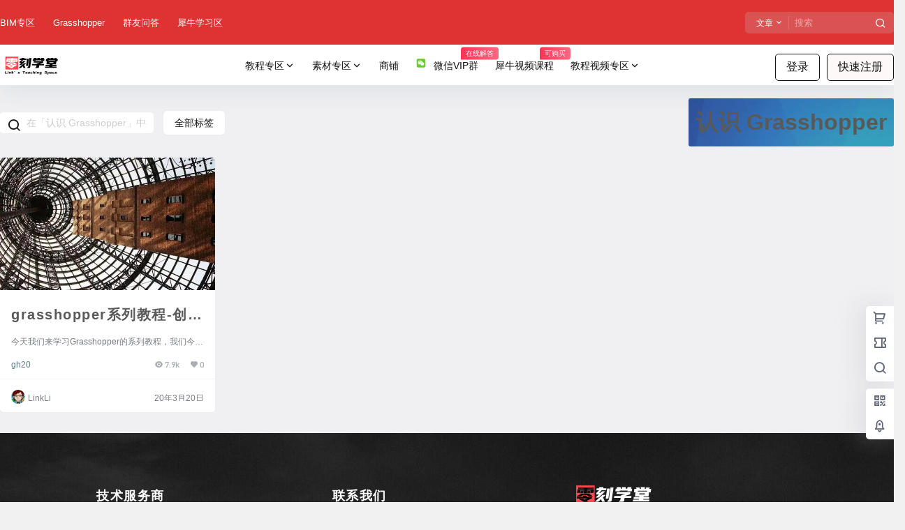

--- FILE ---
content_type: text/html; charset=UTF-8
request_url: https://www.3dscg.com/tag/meet-grasshopper
body_size: 67361
content:
<!doctype html>
<html lang="zh-Hans" class="avgrund-ready b2dark">
<head>
	<meta charset="UTF-8">
	<meta name="viewport" content="width=device-width, initial-scale=1.0, maximum-scale=1.0, user-scalable=no, viewport-fit=cover" />
	<meta http-equiv="Cache-Control" content="no-transform" />
	<meta http-equiv="Cache-Control" content="no-siteapp" />
	<meta name="renderer" content="webkit"/>
	<meta name="force-rendering" content="webkit"/>
	<meta http-equiv="X-UA-Compatible" content="IE=Edge,chrome=1"/>
	<link rel="profile" href="http://gmpg.org/xfn/11">
	<meta name="theme-color" content="#dd3333">
	<title>认识 Grasshopper &#8211; 零刻学堂</title>
<meta name='robots' content='max-image-preview:large' />
<link rel='dns-prefetch' href='//www.3dscg.com' />
<link rel='dns-prefetch' href='//res.wx.qq.com' />
<link rel='dns-prefetch' href='//pic.3dscg.com' />
<link rel="alternate" type="application/rss+xml" title="零刻学堂 &raquo; 认识 Grasshopper 标签 Feed" href="https://www.3dscg.com/tag/meet-grasshopper/feed" />
<meta name="shenma-site-verification" content="58ec66415f55f5baabf6864544d45553_1621424591">
<script src="//at.alicdn.com/t/c/font_2552873_ty7dkkiekl.js">

</script>
<style>
.icon-ali{
  width: 1.5em;
  height: 1.5em;
  vertical-align: -0.15em;
margin-right:5px;
  fill: currentColor;
  overflow: hidden;
}
/*gh文章内表格样式*/
.gh-help-text table{width:100%}
.gh-help-text td,.gh-help-text th{border:1px solid #54B377;padding:5px;text-align:center}
.gh-help-text thead{background:#54B377;font-weight:600;color:#FFF}
.gh-help-text thead th:nth-child(1){width:6%;}
.gh-help-text th:nth-child(2),.gh-help-text th:nth-child(3),.gh-help-text th:nth-child(5){width:15%}
.gh-help-text thead th:nth-child(4){width:49%}
.b2-mark .elementor-widget-container img{border-radius:20px;}
/*gh菜单样式*/
  .gh-big-box {
  display: flex;
}

.gh-link-box {
  flex: 1; /* 让 gh-link-box 自动平均分配宽度 */
  padding: 5px;
  /* 其他样式，例如边框、内边距等 */
}
    .gh-link {
        display: block; /* 每个链接成块状 */
        padding: 10px; /* 可根据需要调整内边距 */
        text-decoration: none; /* 去除下划线 */
        color: #333; /* 链接颜色 */
        transition: background-color 0.3s; /* 渐变效果 */
        width: 100%;
    }

    .gh-link:hover {
        background-color: rgba(0, 0, 0, 0.1); /* 鼠标悬停时的半透明背景色 */
    }
</style>


    <meta property="og:locale" content="zh_CN" />
    <meta property="og:type" content="article" />
    <meta property="og:site_name" content="零刻学堂" />
    <meta property="og:title" content="认识 Grasshopper &#8211; 零刻学堂" />
    <meta property="og:url" content="https://www.3dscg.com/tag/meet-grasshopper" />
        
    <meta name="keywords" content="" />
    <meta name="description" content="" />
    <meta property="og:image" content="https://pic.3dscg.com/wp-content/uploads/2024/11/78785442.png" />
                <style id='wp-img-auto-sizes-contain-inline-css' type='text/css'>
img:is([sizes=auto i],[sizes^="auto," i]){contain-intrinsic-size:3000px 1500px}
/*# sourceURL=wp-img-auto-sizes-contain-inline-css */
</style>
<link rel='stylesheet' id='fluentform-elementor-widget-css' href='https://www.3dscg.com/wp-content/plugins/fluentform/assets/css/fluent-forms-elementor-widget.css?ver=6.1.4' type='text/css' media='all' />
<link rel='stylesheet' id='wp-block-library-css' href='https://www.3dscg.com/wp-includes/css/dist/block-library/style.min.css?ver=6.9' type='text/css' media='all' />
<style id='classic-theme-styles-inline-css' type='text/css'>
/*! This file is auto-generated */
.wp-block-button__link{color:#fff;background-color:#32373c;border-radius:9999px;box-shadow:none;text-decoration:none;padding:calc(.667em + 2px) calc(1.333em + 2px);font-size:1.125em}.wp-block-file__button{background:#32373c;color:#fff;text-decoration:none}
/*# sourceURL=/wp-includes/css/classic-themes.min.css */
</style>
<style id='global-styles-inline-css' type='text/css'>
:root{--wp--preset--aspect-ratio--square: 1;--wp--preset--aspect-ratio--4-3: 4/3;--wp--preset--aspect-ratio--3-4: 3/4;--wp--preset--aspect-ratio--3-2: 3/2;--wp--preset--aspect-ratio--2-3: 2/3;--wp--preset--aspect-ratio--16-9: 16/9;--wp--preset--aspect-ratio--9-16: 9/16;--wp--preset--color--black: #000000;--wp--preset--color--cyan-bluish-gray: #abb8c3;--wp--preset--color--white: #ffffff;--wp--preset--color--pale-pink: #f78da7;--wp--preset--color--vivid-red: #cf2e2e;--wp--preset--color--luminous-vivid-orange: #ff6900;--wp--preset--color--luminous-vivid-amber: #fcb900;--wp--preset--color--light-green-cyan: #7bdcb5;--wp--preset--color--vivid-green-cyan: #00d084;--wp--preset--color--pale-cyan-blue: #8ed1fc;--wp--preset--color--vivid-cyan-blue: #0693e3;--wp--preset--color--vivid-purple: #9b51e0;--wp--preset--gradient--vivid-cyan-blue-to-vivid-purple: linear-gradient(135deg,rgb(6,147,227) 0%,rgb(155,81,224) 100%);--wp--preset--gradient--light-green-cyan-to-vivid-green-cyan: linear-gradient(135deg,rgb(122,220,180) 0%,rgb(0,208,130) 100%);--wp--preset--gradient--luminous-vivid-amber-to-luminous-vivid-orange: linear-gradient(135deg,rgb(252,185,0) 0%,rgb(255,105,0) 100%);--wp--preset--gradient--luminous-vivid-orange-to-vivid-red: linear-gradient(135deg,rgb(255,105,0) 0%,rgb(207,46,46) 100%);--wp--preset--gradient--very-light-gray-to-cyan-bluish-gray: linear-gradient(135deg,rgb(238,238,238) 0%,rgb(169,184,195) 100%);--wp--preset--gradient--cool-to-warm-spectrum: linear-gradient(135deg,rgb(74,234,220) 0%,rgb(151,120,209) 20%,rgb(207,42,186) 40%,rgb(238,44,130) 60%,rgb(251,105,98) 80%,rgb(254,248,76) 100%);--wp--preset--gradient--blush-light-purple: linear-gradient(135deg,rgb(255,206,236) 0%,rgb(152,150,240) 100%);--wp--preset--gradient--blush-bordeaux: linear-gradient(135deg,rgb(254,205,165) 0%,rgb(254,45,45) 50%,rgb(107,0,62) 100%);--wp--preset--gradient--luminous-dusk: linear-gradient(135deg,rgb(255,203,112) 0%,rgb(199,81,192) 50%,rgb(65,88,208) 100%);--wp--preset--gradient--pale-ocean: linear-gradient(135deg,rgb(255,245,203) 0%,rgb(182,227,212) 50%,rgb(51,167,181) 100%);--wp--preset--gradient--electric-grass: linear-gradient(135deg,rgb(202,248,128) 0%,rgb(113,206,126) 100%);--wp--preset--gradient--midnight: linear-gradient(135deg,rgb(2,3,129) 0%,rgb(40,116,252) 100%);--wp--preset--font-size--small: 13px;--wp--preset--font-size--medium: 20px;--wp--preset--font-size--large: 36px;--wp--preset--font-size--x-large: 42px;--wp--preset--spacing--20: 0.44rem;--wp--preset--spacing--30: 0.67rem;--wp--preset--spacing--40: 1rem;--wp--preset--spacing--50: 1.5rem;--wp--preset--spacing--60: 2.25rem;--wp--preset--spacing--70: 3.38rem;--wp--preset--spacing--80: 5.06rem;--wp--preset--shadow--natural: 6px 6px 9px rgba(0, 0, 0, 0.2);--wp--preset--shadow--deep: 12px 12px 50px rgba(0, 0, 0, 0.4);--wp--preset--shadow--sharp: 6px 6px 0px rgba(0, 0, 0, 0.2);--wp--preset--shadow--outlined: 6px 6px 0px -3px rgb(255, 255, 255), 6px 6px rgb(0, 0, 0);--wp--preset--shadow--crisp: 6px 6px 0px rgb(0, 0, 0);}:where(.is-layout-flex){gap: 0.5em;}:where(.is-layout-grid){gap: 0.5em;}body .is-layout-flex{display: flex;}.is-layout-flex{flex-wrap: wrap;align-items: center;}.is-layout-flex > :is(*, div){margin: 0;}body .is-layout-grid{display: grid;}.is-layout-grid > :is(*, div){margin: 0;}:where(.wp-block-columns.is-layout-flex){gap: 2em;}:where(.wp-block-columns.is-layout-grid){gap: 2em;}:where(.wp-block-post-template.is-layout-flex){gap: 1.25em;}:where(.wp-block-post-template.is-layout-grid){gap: 1.25em;}.has-black-color{color: var(--wp--preset--color--black) !important;}.has-cyan-bluish-gray-color{color: var(--wp--preset--color--cyan-bluish-gray) !important;}.has-white-color{color: var(--wp--preset--color--white) !important;}.has-pale-pink-color{color: var(--wp--preset--color--pale-pink) !important;}.has-vivid-red-color{color: var(--wp--preset--color--vivid-red) !important;}.has-luminous-vivid-orange-color{color: var(--wp--preset--color--luminous-vivid-orange) !important;}.has-luminous-vivid-amber-color{color: var(--wp--preset--color--luminous-vivid-amber) !important;}.has-light-green-cyan-color{color: var(--wp--preset--color--light-green-cyan) !important;}.has-vivid-green-cyan-color{color: var(--wp--preset--color--vivid-green-cyan) !important;}.has-pale-cyan-blue-color{color: var(--wp--preset--color--pale-cyan-blue) !important;}.has-vivid-cyan-blue-color{color: var(--wp--preset--color--vivid-cyan-blue) !important;}.has-vivid-purple-color{color: var(--wp--preset--color--vivid-purple) !important;}.has-black-background-color{background-color: var(--wp--preset--color--black) !important;}.has-cyan-bluish-gray-background-color{background-color: var(--wp--preset--color--cyan-bluish-gray) !important;}.has-white-background-color{background-color: var(--wp--preset--color--white) !important;}.has-pale-pink-background-color{background-color: var(--wp--preset--color--pale-pink) !important;}.has-vivid-red-background-color{background-color: var(--wp--preset--color--vivid-red) !important;}.has-luminous-vivid-orange-background-color{background-color: var(--wp--preset--color--luminous-vivid-orange) !important;}.has-luminous-vivid-amber-background-color{background-color: var(--wp--preset--color--luminous-vivid-amber) !important;}.has-light-green-cyan-background-color{background-color: var(--wp--preset--color--light-green-cyan) !important;}.has-vivid-green-cyan-background-color{background-color: var(--wp--preset--color--vivid-green-cyan) !important;}.has-pale-cyan-blue-background-color{background-color: var(--wp--preset--color--pale-cyan-blue) !important;}.has-vivid-cyan-blue-background-color{background-color: var(--wp--preset--color--vivid-cyan-blue) !important;}.has-vivid-purple-background-color{background-color: var(--wp--preset--color--vivid-purple) !important;}.has-black-border-color{border-color: var(--wp--preset--color--black) !important;}.has-cyan-bluish-gray-border-color{border-color: var(--wp--preset--color--cyan-bluish-gray) !important;}.has-white-border-color{border-color: var(--wp--preset--color--white) !important;}.has-pale-pink-border-color{border-color: var(--wp--preset--color--pale-pink) !important;}.has-vivid-red-border-color{border-color: var(--wp--preset--color--vivid-red) !important;}.has-luminous-vivid-orange-border-color{border-color: var(--wp--preset--color--luminous-vivid-orange) !important;}.has-luminous-vivid-amber-border-color{border-color: var(--wp--preset--color--luminous-vivid-amber) !important;}.has-light-green-cyan-border-color{border-color: var(--wp--preset--color--light-green-cyan) !important;}.has-vivid-green-cyan-border-color{border-color: var(--wp--preset--color--vivid-green-cyan) !important;}.has-pale-cyan-blue-border-color{border-color: var(--wp--preset--color--pale-cyan-blue) !important;}.has-vivid-cyan-blue-border-color{border-color: var(--wp--preset--color--vivid-cyan-blue) !important;}.has-vivid-purple-border-color{border-color: var(--wp--preset--color--vivid-purple) !important;}.has-vivid-cyan-blue-to-vivid-purple-gradient-background{background: var(--wp--preset--gradient--vivid-cyan-blue-to-vivid-purple) !important;}.has-light-green-cyan-to-vivid-green-cyan-gradient-background{background: var(--wp--preset--gradient--light-green-cyan-to-vivid-green-cyan) !important;}.has-luminous-vivid-amber-to-luminous-vivid-orange-gradient-background{background: var(--wp--preset--gradient--luminous-vivid-amber-to-luminous-vivid-orange) !important;}.has-luminous-vivid-orange-to-vivid-red-gradient-background{background: var(--wp--preset--gradient--luminous-vivid-orange-to-vivid-red) !important;}.has-very-light-gray-to-cyan-bluish-gray-gradient-background{background: var(--wp--preset--gradient--very-light-gray-to-cyan-bluish-gray) !important;}.has-cool-to-warm-spectrum-gradient-background{background: var(--wp--preset--gradient--cool-to-warm-spectrum) !important;}.has-blush-light-purple-gradient-background{background: var(--wp--preset--gradient--blush-light-purple) !important;}.has-blush-bordeaux-gradient-background{background: var(--wp--preset--gradient--blush-bordeaux) !important;}.has-luminous-dusk-gradient-background{background: var(--wp--preset--gradient--luminous-dusk) !important;}.has-pale-ocean-gradient-background{background: var(--wp--preset--gradient--pale-ocean) !important;}.has-electric-grass-gradient-background{background: var(--wp--preset--gradient--electric-grass) !important;}.has-midnight-gradient-background{background: var(--wp--preset--gradient--midnight) !important;}.has-small-font-size{font-size: var(--wp--preset--font-size--small) !important;}.has-medium-font-size{font-size: var(--wp--preset--font-size--medium) !important;}.has-large-font-size{font-size: var(--wp--preset--font-size--large) !important;}.has-x-large-font-size{font-size: var(--wp--preset--font-size--x-large) !important;}
:where(.wp-block-post-template.is-layout-flex){gap: 1.25em;}:where(.wp-block-post-template.is-layout-grid){gap: 1.25em;}
:where(.wp-block-term-template.is-layout-flex){gap: 1.25em;}:where(.wp-block-term-template.is-layout-grid){gap: 1.25em;}
:where(.wp-block-columns.is-layout-flex){gap: 2em;}:where(.wp-block-columns.is-layout-grid){gap: 2em;}
:root :where(.wp-block-pullquote){font-size: 1.5em;line-height: 1.6;}
/*# sourceURL=global-styles-inline-css */
</style>
<link rel='stylesheet' id='b2-style-main-css' href='https://www.3dscg.com/wp-content/themes/b2/style.css?ver=5.8.0' type='text/css' media='all' />
<link rel='stylesheet' id='b2-style-css' href='https://www.3dscg.com/wp-content/themes/b2/Assets/fontend/style.css?ver=5.8.0' type='text/css' media='all' />
<style id='b2-style-inline-css' type='text/css'>
[v-cloak]{
            display: none!important
        }.wrapper{
            width:1480px;
            max-width:100%;
            margin:0 auto;
        }
        :root{
            --b2lightcolor:rgba(221, 51, 51, 0.2);
            --b2radius:5px;
            --b2color:#dd3333;
            --b2light:rgba(221, 51, 51, 0.03);
        }
        .header .login-button button{
            background-color:rgba(221, 51, 51, 0.03);
        }
        .header .login-button button.empty{
            background:none
        }
        .news-item-date{
            border:1px solid #dd3333;
        }
        .author .news-item-date{
            border:0;
        }
        .news-item-date p span:last-child{
            background:#dd3333;
        }
        .widget-newsflashes-box ul::before{
            border-left: 1px dashed rgba(221, 51, 51, 0.2);
        }
        .widget-new-content::before{
            background:#dd3333;
        }
        .modal-content{
            background-image: url(https://www.3dscg.com/wp-content/themes/b2/Assets/fontend/images/model-bg.png);
        }
        .d-weight button.picked.text,.d-replay button.picked i,.comment-type button.picked i{
            color:#dd3333;
        }
        .d-replay button.text:hover i{
            color:#dd3333;
        }
        .slider-info-box {
            border-radius:5px;
        }
        .button,button{
            background:#dd3333;
            border:1px solid #dd3333;
            border-radius:5px;
        }
        .b2-menu-4 ul ul li a img{
            border-radius:5px;
        }
        input,textarea{
            border-radius:5px;
        }
        .post-carts-list-row .flickity-button{
            border-radius:5px;
        }
        button.b2-loading:after{
            border-radius:5px;
        }
        .bar-middle .bar-normal,.bar-footer,.bar-top,.gdd-quick-link-buy-vip{
            border-top-left-radius:5px;
            border-bottom-left-radius: 5px
        }
        .entry-content a.button.empty,.entry-content a.button.text{
            color:#dd3333;
        }
        .coll-3-top img{
            border-top-left-radius:5px;
            border-top-right-radius:5px;
        }
        .coll-3-bottom li:first-child img{
            border-bottom-left-radius:5px;
        }
        .coll-3-bottom li:last-child img{
            border-bottom-right-radius:5px;
        }
        .slider-info::after{
            border-radius:5px;
        }
        .circle-info{
            border-radius:5px 5px 0 0;
        }
        .b2-bg{
            background-color:#dd3333;
        }
        .gdd-quick-link-buy-vip__hover-block,.gdd-quick-link-buy-vip__popover--btn,.gdd-quick-link-buy-vip,.gdd-quick-link-buy-vip__popover{
            background-color:#dd3333;
        }
        .b2-page-bg::before{
            background: linear-gradient(to bottom,rgba(0,0,0,0) 40%,#f0f0f2 100%);
        }
        .site{
            background-color:#f0f0f2;
        }
        .site{
            
            background-repeat: no-repeat;
            background-attachment: fixed;
            background-position: center top;
        }
        .header-banner{
            
        }
        .b2-radius{
            border-radius:5px;
        }
        .ads-box img{
            border-radius:5px;
        }
        .post-style-4-top,.post-style-2-top-header,.tax-header .wrapper.box{
            border-radius:5px 5px 0 0;
        }
        .entry-content blockquote,.content-excerpt{
            border-radius:5px;
        }
        .user-sidebar-info.active{
            border-radius:5px;
        }
        .dmsg-header a{
            color:#dd3333;
        }
        .user-edit-button{
            color:#dd3333
        }
        .b2-color{
            color:#dd3333!important
        }
        .b2-light,.newsflashes-nav-in ul li.current-menu-item a{
            background-color:rgba(221, 51, 51, 0.18)
        }
        .b2-light-dark{
            background-color:rgba(221, 51, 51, 0.52)
        }
        .b2-light-bg{
            background-color:rgba(221, 51, 51, 0.12)
        }
        .b2-menu-1 .sub-menu-0 li a{
            background-color:rgba(221, 51, 51, 0.08)
        }
        .b2-menu-1 .sub-menu-0 li:hover a{
            background-color:rgba(221, 51, 51, 0.6);
            color:#fff;
        }
        .topic-footer-left button.picked,.single .post-list-cat a,.saf-z button.picked,.news-vote-up .isset, .news-vote-down .isset,.w-d-list.gujia button,.w-d-download span button{
            background-color:rgba(221, 51, 51, 0.1);
            color:#dd3333!important
        }
        .po-topic-tools-right .button-sm{
            color:#dd3333
        }
        .author-links .picked a, .collections-menu .current{
            background-color:#dd3333;
            color:#fff
        }
        .b2-widget-hot-circle .b2-widget-title button.picked:before{
            border-color: transparent transparent #dd3333!important
        }
        .login-form-item input{
            border-radius:5px;
        }
        .topic-child-list ul{
            border-radius:5px;
        }
        .b2-loading path {
            fill: #dd3333
        }
        .header-search-tpye a.picked{
            border-color:#dd3333
        }
        button.empty,.button.empty,li.current-menu-item > a,.top-menu-hide:hover .more,.header .top-menu ul li.depth-0:hover > a .b2-jt-block-down,button.text{
            color:#dd3333
        }
        input,textarea{
            caret-color:#dd3333; 
        }
        .login-form-item input:focus{
            border-color:#dd3333
        }
        .login-form-item input:focus + span{
            color:#dd3333
        }
        .mobile-footer-center i{
            background:#dd3333
        }
        .login-box-content a{
            color:#dd3333
        }
        .verify-number.picked span{
            background:#dd3333
        }
        .verify-header::after{
            color:#dd3333
        }
        .top-user-box-drop li a i{
            color:#dd3333
        }
        #bigTriangleColor path{
            fill: #f0f0f2;
            stroke: #f0f0f2;
        }
        .post-list-cats a:hover{
            color:#dd3333;
        }
        trix-toolbar .trix-button.trix-active{
            color:#dd3333;
        }
        .picked.post-load-button:after{
            border-color:#dd3333 transparent transparent transparent;
        }
        .task-day-list li i{
            color:#dd3333
        }
        .task-day-list li .task-finish-icon i{
            background:#dd3333
        }
        .bar-item-desc{
            background:#dd3333;
        }
        .bar-user-info-row-title > a span:first-child::before{
            background:#dd3333;
        }
        .bar-item.active i{
            color:#dd3333
        }
        .bar-user-info .bar-mission-action{
            color:#dd3333
        }
        .gold-table.picked:after{
            border-color:#dd3333
        }
        .gold-table.picked{
            color:#dd3333
        }
        .user-sidebar-info p i{
            color:#dd3333
        }
        .user-sidebar-info.active p{
            color:#dd3333
        }
        .picked.post-load-button span{
            color:#dd3333;
            background-color:rgba(221, 51, 51, 0.18)!important
        }
        .post-carts-list-row .next svg,.post-carts-list-row .previous svg{
            color:#dd3333;
        }
        .picked.post-load-button:before{
            background-color:#dd3333
        }
        .aside-carts-price-left span{
            color:#dd3333
        }
        .top-user-avatar img,.header-user .top-user-box,.social-top .top-user-avatar img{
            border-radius:5px;
        }
        .link-in:hover{
            color:#dd3333
        }
        @media screen and (max-width:768px){
            .aside-bar .bar-item:hover i{
                color:#dd3333
            }
            .post-video-list li.picked .post-video-list-link{
                color:#dd3333;
                border-color:#dd3333
            }
            .post-style-2-top-header{
                border-bottom:8px solid #f0f0f2;
            }
            .po-form-box {
                border-radius:5px;
            }
            .circle-desc{
                border-radius:0 0 5px 5px;  
            }
        }
        .circle-admin-info>div:hover{
            border-color:#dd3333;
        }
        .circle-admin-info>div:hover span,.circle-admin-info>div:hover i{
            color:#dd3333;
            opacity: 1;
        }
        .bar-top{
            background:#dd3333
        }
        .bar-item.bar-qrcode:hover i{
            color:#dd3333
        }
        .b2-color-bg{
            background-color:#dd3333
        }
        .b2-color{
            color:#dd3333
        }
        .b2-hover a{
            color:#dd3333
        }
        .b2-hover a:hover{
            text-decoration: underline;
        }
        .filter-items a.current,.single-newsflashes .single-tags span,.single-infomation .single-tags span{
            color:#dd3333;
            background-color:rgba(221, 51, 51, 0.18)
        }
        .circle-vote{
            background:rgba(221, 51, 51, 0.04)
        }
        .user-sidebar-info.active{
            background:rgba(221, 51, 51, 0.04)
        }
        .user-w-qd-list-title{
            background-color:#dd3333
        }
        #video-list ul li > div:hover{
            background-color:rgba(221, 51, 51, 0.04)
        }
        .post-5 .post-info h2::before{
            background-color:#dd3333
        }
        .tox .tox-tbtn--enabled svg{
            fill:#dd3333!important
        }
        .entry-content a,.entry-content .content-show-roles > p a,.entry-content > ul li a,.content-show-roles > li a,.entry-content > ol li a{
            color:#dd3333;
        }
        .entry-content .file-down-box a:hover{
            color:#dd3333;
            border:1px solid #dd3333;
        }
        .entry-content h2::before{
            color:#dd3333;
        }
        .header-banner-left .menu li.current-menu-item a:after{
            background:#dd3333;
        }
        .user-w-announcement li a::before{
            background-color:#dd3333;
        }
        .topic-footer-right button{
            color:#dd3333
        }
        .content-user-money span{
            color:#dd3333;
            background:rgba(221, 51, 51, 0.08)
        }
        .vote-type button.picked{
            color:#dd3333;
        }
        .post-video-table ul li.picked{
            border-bottom:2px solid #dd3333;
        }
        .create-form-item button.picked{
            border-color:#dd3333;
        }
        .b2-widget-hot-circle .b2-widget-title button.picked{
            color:#dd3333;
        }
        .topic-type-menu button.picked{
            color:#fff;
            background:#dd3333;
        }
        .circle-topic-role{
            border:1px solid rgba(221, 51, 51, 0.4)
        }
        .circle-topic-role:before{
            border-color: transparent transparent #dd3333;
        }
        .topic-content-text p a{
            color:#dd3333;
        }
        .site-footer{
            background-image: url(https://www.3dscg.com/wp-content/themes/b2/Assets/fontend/images/footer-bg.jpg);
        }.shop-normal-item{width:33.333333333333%!important}
        .home_row_0.module-search{
            margin-top:-16px;
        }
        .home_row_0.home_row_bg_img{
            margin-top:-16px;
        }
        .shop-cats .shop-cats-item{
            margin-right:16px;
        }
        .mg-r{
            margin-right:16px;
        }
        .mg-b{
            margin-bottom:16px;
        }
        .mg-t{
            margin-top:16px;
        }
        .mg-l{
            margin-left:16px;
        }
        .b2-mg{
            margin:16px;
        }
        .b2-pd{
            padding:16px;
        }
        .b2_gap,.shop-normal-list,.shop-category,.user-search-list,.home-collection .collection-out{
            margin-right:-16px;
            margin-bottom:-16px;
            padding:0
        }
        .post-3-li-dubble .b2_gap{
            margin-right:-16px;
            margin-bottom:-16px;
        }
        .b2_gap>li .item-in,.shop-list-item,.shop-normal-item-in,.user-search-list li > div,.home-collection .home-collection-content,.post-3.post-3-li-dubble .b2_gap>li .item-in{
            margin-bottom:16px;
            margin-right:16px;
            overflow: hidden;
        }
        .b2-pd-r{
            padding-right:16px;
        }
        .widget-area section + section{
            margin-top:16px;
        }
        .b2-pd,.b2-padding{
            padding:16px;
        }
        .single-post-normal .single-article{
            margin-right:16px;
        }
        .site-footer .widget{
            padding:0 16px;
        }
        .author-page-right{
            margin-right:16px;
        }
        .single-article{
            margin-bottom:16px;
        }
        .home-collection .flickity-prev-next-button.next{
            right:-16px;
        }
        .post-style-5-top{
            margin-top:-16px
        }
        .home-collection-title{
            padding:12px 16px
        }
        .home_row_bg,.home_row_bg_img{
            padding:32px 0
        }
        .shop-coupon-box{
            margin-right:-16px
        }
        .shop-box-row .shop-coupon-item .stamp{
            margin-right:16px;
            margin-bottom:16px;
        }
        .mg-t-{
            margin-top:-16px;
        }
        .collection-box{
            margin:-8px
        }
        .collection-item{
            padding:8px;
            width:50%
        }
        .site-footer-widget-in{
            margin:0 -16px;
        }
        .module-sliders.home_row_bg{
            margin-top:-16px;
        }
        .home_row_0.homw-row-full.module-sliders{
            margin-top:-16px;
        }
        .widget-area.widget-area-left{
            padding-right:16px;
        }
        .widget-area{
                width:400px;
                min-width:400px;
                margin-left:16px;
                max-width:100%;
            }
            .widget-area-left.widget-area{
                width:320px;
                max-width:320px;
                min-width:320px;
            }
            .post-type-archive-circle #secondary.widget-area,.tax-circle_tags #secondary.widget-area,.page-template-page-circle #secondary.widget-area{
                width:380px;
                max-width:380px;
                min-width:380px;
            }
            .single .content-area,.page .content-area,.links-register .content-area{
                max-width: calc(100% - 400px);
                margin: 0 auto;
                flex:1
            }
            .page-template-pageTemplatespage-index-php .content-area{
                max-width:100%
            }
            
                .tax-collection .content-area,
                .tax-newsflashes_tags .content-area,
                .post-type-archive-newsflashes .content-area,.page-template-page-newsflashes .content-area
                .all-circles.content-area,
                .announcement-page.content-area,
                .single-announcement .content-area,
                .post-style-2.single .content-area,
                .create-circle.content-area,
                .mission-page.wrapper,
                ,#carts .vip-page{
                    max-width:1120px;
                    width:100%;
                }
            
            .footer{
                color:#ffffff;
            }
            .footer-links{
                color:#ffffff;
            }
            .footer-bottom{
                color:#ffffff;
            }
        
/*# sourceURL=b2-style-inline-css */
</style>
<link rel='stylesheet' id='b2-sliders-css' href='https://www.3dscg.com/wp-content/themes/b2/Assets/fontend/library/flickity.css?ver=5.8.0' type='text/css' media='all' />
<link rel='stylesheet' id='b2-fonts-css' href='https://www.3dscg.com/wp-content/themes/b2/Assets/fonts/iconfont.css?ver=5.8.0' type='text/css' media='all' />
<link rel='stylesheet' id='b2-mobile-css' href='https://www.3dscg.com/wp-content/themes/b2/Assets/fontend/mobile.css?ver=5.8.0' type='text/css' media='all' />
<link rel='stylesheet' id='elementor-frontend-css' href='https://www.3dscg.com/wp-content/plugins/elementor/assets/css/frontend.min.css?ver=3.34.0' type='text/css' media='all' />
<style id='elementor-frontend-inline-css' type='text/css'>
.elementor-kit-9162{--e-global-color-primary:#FF5B2D;--e-global-color-secondary:#54595F;--e-global-color-text:#7A7A7A;--e-global-color-accent:#80FF92;--e-global-color-6f2a3ca:#FFFFFF;--e-global-color-1c45f6b:#C3C3C3C4;--e-global-color-8995de2:#8888FF;--e-global-color-d83a161:#00A818;--e-global-color-5d9034c:#1D1D1D;--e-global-color-fa74df1:#8888FF52;--e-global-typography-primary-font-family:"Roboto";--e-global-typography-primary-font-size:1.2em;--e-global-typography-primary-font-weight:600;--e-global-typography-secondary-font-family:"Roboto Slab";--e-global-typography-secondary-font-weight:400;--e-global-typography-text-font-family:"Roboto";--e-global-typography-text-font-weight:400;--e-global-typography-accent-font-family:"Roboto";--e-global-typography-accent-font-weight:500;--e-global-typography-b01144e-font-size:2.7em;--e-global-typography-b01144e-font-weight:500;background-color:#D8D8D857;color:#595959;font-size:0.9em;line-height:1.4em;}.elementor-kit-9162 e-page-transition{background-color:#FFBC7D;}.elementor-kit-9162 p{margin-block-end:0.5em;}.elementor-kit-9162 h1{color:#595959;font-size:2.2em;font-weight:800;line-height:1.7em;}.elementor-kit-9162 h2{color:#595959;font-size:1.4em;font-weight:700;line-height:2.4em;letter-spacing:1.5px;}.elementor-kit-9162 h3{color:#595959;font-size:1.5em;line-height:2.3em;}.elementor-kit-9162 h4{color:#595959;font-size:1.2em;font-weight:400;}.elementor-kit-9162 h5{color:#595959;font-size:1.1em;}.elementor-kit-9162 h6{color:#595959;}.elementor-kit-9162 button,.elementor-kit-9162 input[type="button"],.elementor-kit-9162 input[type="submit"],.elementor-kit-9162 .elementor-button{font-size:16px;}.elementor-section.elementor-section-boxed > .elementor-container{max-width:1320px;}.e-con{--container-max-width:1320px;}.elementor-widget:not(:last-child){--kit-widget-spacing:20px;}.elementor-element{--widgets-spacing:20px 20px;--widgets-spacing-row:20px;--widgets-spacing-column:20px;}{}h1.entry-title{display:var(--page-title-display);}@media(max-width:1024px){.elementor-section.elementor-section-boxed > .elementor-container{max-width:1024px;}.e-con{--container-max-width:1024px;}}@media(max-width:767px){.elementor-kit-9162{--e-global-typography-primary-font-size:1.2em;--e-global-typography-secondary-font-size:1em;--e-global-typography-b01144e-font-size:1.9em;font-size:0.9em;line-height:1.7em;}.elementor-kit-9162 p{margin-block-end:0.5em;}.elementor-kit-9162 h1{font-size:2em;}.elementor-kit-9162 h2{font-size:1.6em;}.elementor-kit-9162 h3{font-size:1.3em;line-height:1.8em;}.elementor-kit-9162 h4{font-size:0.9em;}.elementor-section.elementor-section-boxed > .elementor-container{max-width:767px;}.e-con{--container-max-width:767px;}}
/*# sourceURL=elementor-frontend-inline-css */
</style>
<link rel='stylesheet' id='font-awesome-5-all-css' href='https://www.3dscg.com/wp-content/plugins/elementor/assets/lib/font-awesome/css/all.min.css?ver=3.34.0' type='text/css' media='all' />
<link rel='stylesheet' id='font-awesome-4-shim-css' href='https://www.3dscg.com/wp-content/plugins/elementor/assets/lib/font-awesome/css/v4-shims.min.css?ver=3.34.0' type='text/css' media='all' />
<link rel='stylesheet' id='base-desktop-css' href='https://pic.3dscg.com/wp-content/uploads/elementor/css/base-desktop.css?ver=69689a29d2f79' type='text/css' media='all' />
<script type="text/javascript" src="https://www.3dscg.com/wp-content/plugins/elementor/assets/lib/font-awesome/js/v4-shims.min.js?ver=3.34.0" id="font-awesome-4-shim-js"></script>
<link rel="https://api.w.org/" href="https://www.3dscg.com/wp-json/" /><link rel="alternate" title="JSON" type="application/json" href="https://www.3dscg.com/wp-json/wp/v2/tags/250" /><link rel="EditURI" type="application/rsd+xml" title="RSD" href="https://www.3dscg.com/xmlrpc.php?rsd" />
<meta name="generator" content="WordPress 6.9" />
<meta name="cdp-version" content="1.5.0" />        <script>
            function b2loadScript(url, id,callback){
                var script = document.createElement ("script");
                script.type = "text/javascript";
                script.id = id;
                if (script.readyState){
                    script.onreadystatechange = function(){
                        if (script.readyState == "loaded" || script.readyState == "complete"){
                            script.onreadystatechange = null;
                            callback();
                        }
                    };
                } else {
                    script.onload = function(){
                        callback();
                    }
                }
                script.src = url;
                document.getElementsByTagName("head")[0].appendChild(script);
            }
            function b2loadStyle(url, id,callback){
                var script = document.createElement ("link");
                script.type = "text/css";
                script.rel = "stylesheet";
                script.id = id;
                if (script.readyState){
                    script.onreadystatechange = function(){
                        if (script.readyState == "loaded" || script.readyState == "complete"){
                            script.onreadystatechange = null;
                            callback();
                        }
                    };
                } else {
                    script.onload = function(){
                        callback();
                    }
                }
                script.href = url;
                document.getElementsByTagName("head")[0].appendChild(script);
            }
            function b2getCookie(name){
                var nameEQ = name + "=";
                var ca = document.cookie.split(';');
                for(var i=0;i < ca.length;i++) {
                    var c = ca[i];
                    while (c.charAt(0)==' ') c = c.substring(1,c.length);
                    if (c.indexOf(nameEQ) == 0) return c.substring(nameEQ.length,c.length);
                }
                return null;
            }

            function b2setCookie(name,value,days){
                days = days ? days : 100;
                var expires = "";
                if (days) {
                    var date = new Date();
                    date.setTime(date.getTime() + (days*24*60*60*1000));
                    expires = "; expires=" + date.toUTCString();
                }
                document.cookie = name + "=" + (value || "")  + expires + "; path=/";
            }

            function b2delCookie(name){
                document.cookie = name +'=; Path=/; Expires=Thu, 01 Jan 1970 00:00:01 GMT;';
            }
        </script>
        <meta name="generator" content="Elementor 3.34.0; features: e_font_icon_svg, additional_custom_breakpoints; settings: css_print_method-internal, google_font-disabled, font_display-optional">
<style>
#moxing-xiazai{max-height:400px;}
.site-footer .widget {
 width: 100%;
}
</style>
			<style>
				.e-con.e-parent:nth-of-type(n+4):not(.e-lazyloaded):not(.e-no-lazyload),
				.e-con.e-parent:nth-of-type(n+4):not(.e-lazyloaded):not(.e-no-lazyload) * {
					background-image: none !important;
				}
				@media screen and (max-height: 1024px) {
					.e-con.e-parent:nth-of-type(n+3):not(.e-lazyloaded):not(.e-no-lazyload),
					.e-con.e-parent:nth-of-type(n+3):not(.e-lazyloaded):not(.e-no-lazyload) * {
						background-image: none !important;
					}
				}
				@media screen and (max-height: 640px) {
					.e-con.e-parent:nth-of-type(n+2):not(.e-lazyloaded):not(.e-no-lazyload),
					.e-con.e-parent:nth-of-type(n+2):not(.e-lazyloaded):not(.e-no-lazyload) * {
						background-image: none !important;
					}
				}
			</style>
			<link rel="icon" href="https://pic.3dscg.com/wp-content/uploads/2021/03/网站头像2.svg" sizes="32x32" />
<link rel="icon" href="https://pic.3dscg.com/wp-content/uploads/2021/03/网站头像2.svg" sizes="192x192" />
<link rel="apple-touch-icon" href="https://pic.3dscg.com/wp-content/uploads/2021/03/网站头像2.svg" />
<meta name="msapplication-TileImage" content="https://pic.3dscg.com/wp-content/uploads/2021/03/网站头像2.svg" />
</head>

<body class="archive tag tag-meet-grasshopper tag-250 wp-custom-logo wp-theme-b2 menu-center elementor-default elementor-kit-9162">
	
	<div id="page" class="site">
		
		
        <style>
                .header-banner{
                    background-color:#dd3333
                }
                .header-banner .ym-menu a,.header-banner,.social-top .site-title,.top-search-button button,.top-search input,.login-button .b2-account-circle-line
                {
                    color:#ffffff;
                    fill: #ffffff;
                }
                .social-top .login-button .b2-user{
                    color:#ffffff;
                    fill: #ffffff;
                }
                .top-search-select{
                    border-right-color:rgba(#ffffff,.5);
                    
                }
                .top-search input::placeholder {
                    color: #ffffff;
                }
                .header{
                    background-color:#ffffff;
                    color:#121212
                }
                .header .button,.header .login-button button{
                    border-color:#121212;
                    color:#121212;
                }
                .header .header-logo{
                    color:#121212
                }
                @media screen and (max-width: 768px){
                    .logo-center .header-banner-left,.logo-left .header-banner-left,.menu-center .header-banner-left,.logo-top .header-banner-left{
                        background:none
                    }
                    .header-banner-left{
                        background:#ffffff;
                    }
                    .header .mobile-box{
                        color: initial;
                    }
                    .logo-center .login-button .b2-account-circle-line,
                    .logo-left .login-button .b2-account-circle-line,
                    .menu-center .login-button .b2-account-circle-line,
                    .logo-top .login-button .b2-account-circle-line{
                        color:#121212
                    }
                    .logo-center .menu-icon .line-1,.logo-center .menu-icon .line-2,.logo-center .menu-icon .line-3,
                    .social-top .menu-icon .line-1,.social-top .menu-icon .line-2,.social-top .menu-icon .line-3,
                    .logo-left .menu-icon .line-1,.logo-left .menu-icon .line-2,.logo-left .menu-icon .line-3,
                    .menu-center .menu-icon .line-1,.menu-center .menu-icon .line-2,.menu-center .menu-icon .line-3,
                    .logo-top .menu-icon .line-1,.logo-top .menu-icon .line-2,.logo-top .menu-icon .line-3
                    {
                        background:#121212
                    }
                    .social-top .header-banner .ym-menu a{
                        color:#121212
                    }
                }
                
            </style>
        <div class="site-header mg-b"><div class="site-header-in">
        <div class="header-banner">
            <div class="header-banner-content wrapper">
                <div class="header-banner-left">
                    <div id="ym-menu" class="ym-menu"><ul id="menu-%e9%a1%b6%e9%83%a8%e8%8f%9c%e5%8d%95" class="menu"><li id="menu-item-25133" class="menu-item menu-item-type-taxonomy menu-item-object-category menu-item-25133"><a href="https://www.3dscg.com/category/bim-zone">BIM专区</a></li>
<li id="menu-item-25134" class="menu-item menu-item-type-taxonomy menu-item-object-category menu-item-25134"><a href="https://www.3dscg.com/category/grasshopper2/gh20">Grasshopper</a></li>
<li id="menu-item-25135" class="menu-item menu-item-type-taxonomy menu-item-object-category menu-item-25135"><a href="https://www.3dscg.com/category/grasshopper2/vip-wenda">群友问答</a></li>
<li id="menu-item-25136" class="menu-item menu-item-type-taxonomy menu-item-object-category menu-item-25136"><a href="https://www.3dscg.com/category/rhino">犀牛学习区</a></li>
</ul></div>
                </div>
                <div class="header-banner-right normal-banner-right">
                    <div class="top-search-icon mobile-show"><a href="javascript:void(0)" onclick="b2SearchBox.show = true"><i class="b2font b2-search-line "></i></a></div>
                    <div class="mobile-hidden">
                    <div class="top-search mobile-hidden" ref="topsearch" data-search='{"post":"\u6587\u7ae0","shop":"\u5546\u94fa","document":"\u6587\u6863","newsflashes":"\u5feb\u8baf","circle":"\u5708\u5b50"}'>
            <form method="get" action="https://www.3dscg.com" class="mobile-search-input b2-radius">
                <div class="top-search-button">
                    <a class="top-search-select" @click.stop.prevent="show = !show" href="javascript:void(0)"><span v-show="data != ''" v-text="data[type]">文章</span><i class="b2font b2-arrow-down-s-line "></i></a>
                    <div class="header-search-select b2-radius" v-cloak v-show="show" data-search='{"post":"\u6587\u7ae0","shop":"\u5546\u94fa","document":"\u6587\u6863","newsflashes":"\u5feb\u8baf","circle":"\u5708\u5b50"}'><a href="javascript:void(0)" :class="type == 'post' ? 'select b2-radius' : 'b2-radius'" @click="type = 'post'">文章</a><a href="javascript:void(0)" :class="type == 'shop' ? 'select b2-radius' : 'b2-radius'" @click="type = 'shop'">商铺</a><a href="javascript:void(0)" :class="type == 'document' ? 'select b2-radius' : 'b2-radius'" @click="type = 'document'">文档</a><a href="javascript:void(0)" :class="type == 'newsflashes' ? 'select b2-radius' : 'b2-radius'" @click="type = 'newsflashes'">快讯</a><a href="javascript:void(0)" :class="type == 'circle' ? 'select b2-radius' : 'b2-radius'" @click="type = 'circle'">圈子</a></div>
                </div>
                <input class="search-input b2-radius" type="text" name="s" autocomplete="off" placeholder="搜索">
                <input type="hidden" name="type" :value="type">
                <button class="search-button-action"><i class="b2font b2-search-line "></i></button>
            </form>
        </div>
                    </div>
                    <div class="change-theme" v-if="b2token" v-cloak>
                    <div class="mobile-show" >
                        <button @click="b2SearchBox.show = true"><i class="b2font b2-search-line "></i></button>
                    </div>
                    <div class="mobile-hidden">
                        <button @click="showBox"><i class="b2font b2-add-circle-line "></i></button>
                    </div>
                    <div>
                    <a href="https://www.3dscg.com/message" data-title="消息" class="user-tips"><i class="b2font b2-notification-3-line "></i><b class="bar-mark" v-if="count > 0" v-cloak></b></a>
                    </div>
                </div>
                </div>
            </div>
        </div><div class="header menu-center">
                <div class="top-style">
                    <div class="top-style-blur"></div>
                    <div class="wrapper">
                        <div id="mobile-menu-button" :class="['menu-icon',{'active':show}]" @click="showAc()">
            <div class="line-1"></div>
            <div class="line-2"></div>
            <div class="line-3"></div>
        </div>
                        <div class="header-logo"><div class="logo"><a rel="home" href="https://www.3dscg.com"><img itemprop="logo" src="https://ali.3dscg.com/directlink/003/logo/logo-hei-2.svg"></a></div></div>
                        <div class="header-user">
        <div class="change-theme" v-cloak>
            <div class="mobile-show">
                <button @click="b2SearchBox.show = true"><i class="b2font b2-search-line "></i></button>
            </div>
            <div class="mobile-hidden user-tips" v-show="login" v-cloak data-title="发起">
                <button @click="showBox"><i class="b2font b2-add-circle-line "></i></button>
            </div>
            <div v-show="login" v-cloak>
                <a href="https://www.3dscg.com/message" data-title="消息" class="user-tips"><i class="b2font b2-notification-3-line "></i><b class="bar-mark" v-if="count > 0" v-cloak></b></a>
            </div>
        </div>
        <div class="top-user-info"><div class="user-tools" v-if="b2token">
            <div class="top-user-box" v-if="b2token" v-cloak>
            <div class="top-user-avatar avatar-parent" @click.stop="showDropMenu">
                <img :src="userData.avatar" class="avatar b2-radius"/>
                <span v-if="userData.user_title"><i class="b2font b2-vrenzhengguanli "></i></span>
            </div>
            <div :class="['top-user-box-drop jt b2-radius',{'show':showDrop}]" v-cloak>
                <div class="top-user-info-box" v-if="role.user_data">
                    <div class="top-user-info-box-name">
                        <img :src="userData.avatar" class="avatar b2-radius"/>
                        <div class="top-user-name">
                            <h2>{{userData.name}}<span v-if="userData.user_title">已认证</span></h2>
                            <div>
                                <div v-html="role.user_data.lv.lv.icon"></div>
                                <div v-html="role.user_data.lv.vip.icon"></div>
                            </div>
                        </div>
                        <a :href="userData.link" class="link-block" target="_blank"></a>
                        <div class="login-out user-tips" data-title="退出登录"><a href="javascript:void(0)" @click="out"><i class="b2font b2-login-circle-line "></i></a></div>
                    </div>
                    <div class="top-user-info-box-count" v-if="role.user_data">
                        <p>
                            <span>文章</span>
                            <b v-text="role.user_data.post_count"></b>
                        </p>
                        <p>
                            <span>评论</span>
                            <b v-text="role.user_data.comment_count"></b>
                        </p>
                        <p>
                            <span>关注</span>
                            <b v-text="role.user_data.following"></b>
                        </p>
                        <p>
                            <span>粉丝</span>
                            <b v-text="role.user_data.followers"></b>
                        </p>
                        <a :href="userData.link" class="link-block" target="_blank"></a>
                    </div>
                    <div class="user-w-gold">
                        <div class="user-money user-tips" data-title="余额"><a href="https://www.3dscg.com/gold" target="_blank"><i>￥</i>{{role.user_data.money}}</a></div> 
                        <div class="user-credit user-tips" data-title="积分"><a href="https://www.3dscg.com/gold" target="_blank"><i class="b2font b2-coin-line "></i>{{role.user_data.credit}}</a></div>
                    </div>
                    <div class="user-w-rw b2-radius">
                        <div class="user-w-rw-bg" :style="'width:'+role.user_data.task+'%'"></div>
                        <a class="link-block" href="https://www.3dscg.com/task" target="_blank"><span>您已完成今天任务的<b v-text="role.user_data.task+'%'"></b></span></a>
                    </div>
                </div>
                <ul>
                    <li><a href="https://www.3dscg.com/gold"  ><i class="b2font b2-bit-coin-line "></i><p>财富管理<span class="top-user-link-des">余额、积分管理</span></p></a></li><li><a :href="userData.link+'/orders'"  ><i class="b2font b2-file-list-2-line "></i><p>我的订单<span class="top-user-link-des">查看我的订单</span></p></a></li><li><a :href="userData.link+'/settings'"  ><i class="b2font b2-user-settings-line "></i><p>我的设置<span class="top-user-link-des">编辑个人资料</span></p></a></li><li><a href="https://www.3dscg.com/wp-admin/"  class="admin-panel" v-if="userData.is_admin"><i class="b2font b2-settings-3-line "></i><p>进入后台管理<span class="top-user-link-des"></span></p></a></li>
                </ul>
            </div>
        </div>
        </div><div class="login-button" v-if="!b2token" v-cloak><div class="header-login-button" v-cloak>
        <button class="empty mobile-hidden" @click="login(1)">登录</button>
        <button class="mobile-hidden" @click="login(2)">快速注册</button>
        </div>
        <div class="button text empty mobile-show" @click="login(1)"><i class="b2font b2-account-circle-line "></i></div></div></div></div>
                        <div id="mobile-menu" class="mobile-box" ref="MobileMenu">
            <div class="header-tools">
                <div class="mobile-show">
                    <div class="header-logo"><div class="logo"><a rel="home" href="https://www.3dscg.com"><img itemprop="logo" src="https://ali.3dscg.com/directlink/003/logo/logo-hei-2.svg"></a></div></div>
                    <span class="close-button" @click="mobileMenu.showAc()">×</span>
                </div>
            </div>
            <div id="top-menu" class="top-menu"><ul id="top-menu-ul" class="top-menu-ul"><li  class="depth-0  has_children b2-menu-3"><a href="https://www.3dscg.com/category/rhino"><span class="hob" style="background-color:#607d8b"></span>教程专区<i class="b2font b2-arrow-down-s-line "></i></a>
<ul class="sub-menu-0 sub-menu b2-radius">
	<li  ><a href="https://www.3dscg.com/category/rhino"><span>犀牛学习区</span></a></li>
	<li  ><a href="https://www.3dscg.com/category/rhino/rhinoqa"><span>犀牛问答</span></a></li>
	<li  ><a href="https://www.3dscg.com/category/bim-zone/bim-kaoshi"><span>BIM一级考试</span></a></li>
	<li  ><a href="https://www.3dscg.com/category/grasshopper2/grasshopper-texture-gh"><span>Grasshopper纹理算法</span></a></li>
	<li  ><a href="https://www.3dscg.com/category/grasshopper2"><span>grasshopper</span></a></li>
	<li  ><a href="https://www.3dscg.com/category/xiaopu/gh-xiaodian"><span>草蜢小店</span></a></li>
</ul>
</li>
<li  class="depth-0  has_children b2-menu-3"><a href="https://www.3dscg.com/category/download-center"><span class="hob" style="background-color:#607d8b"></span>素材专区<i class="b2font b2-arrow-down-s-line "></i></a>
<ul class="sub-menu-0 sub-menu b2-radius">
	<li  ><a href="https://www.3dscg.com/category/download-center/free-model"><span>模型库</span></a></li>
	<li  ><a href="https://www.3dscg.com/category/download-center/origina"><span>B站视频模型</span></a></li>
	<li  ><a href="https://www.3dscg.com/category/download-center/sketchupmodle"><span>SketchUp模型</span></a></li>
	<li  ><a href="https://www.3dscg.com/category/download-center/bim-kaoshi-download-center"><span>BIM下载</span></a></li>
	<li  ><a href="https://www.3dscg.com/category/software"><span>软件分享</span></a></li>
	<li  ><a href="https://www.3dscg.com/category/download-center/chajian"><span>犀牛插件</span></a></li>
	<li  ><a href="https://www.3dscg.com/category/download-center/grasshopper-chajian"><span>Grasshopper插件</span></a></li>
</ul>
</li>
<li  class="depth-0"><a href="https://www.3dscg.com/shop"><span class="hob" style="background-color:#fc3c2d"></span><span>商铺</span></a></li>
<li  class="depth-0"><a href="https://www.3dscg.com/weixin-rhino"><span class="hob" style="background-color:#fc3c2d"></span><span><svg class="icon-ali" aria-hidden="true"><use xlink:href="#b2font-weixinfang"></use></svg>微信VIP群<small class="b2small shop-tips">在线解答</small></span></a></li>
<li  class="depth-0"><a href="https://www.3dscg.com/rhino-gongye-sheji-kecheng"><span class="hob" style="background-color:#fc3c2d"></span><span>犀牛视频课程<small class="b2small shop-tips">可购买</small></span></a></li>
<li  class="depth-0  has_children b2-menu-3"><a href="https://www.3dscg.com/category/jiaocheng-shipin"><span class="hob" style="background-color:#607d8b"></span>教程视频专区<i class="b2font b2-arrow-down-s-line "></i></a>
<ul class="sub-menu-0 sub-menu b2-radius">
	<li  ><a href="https://www.3dscg.com/category/jiaocheng-shipin/rhino-tutorial"><span>犀牛视频教程</span></a></li>
</ul>
</li>
</ul></div>
        </div><div class="site-opt" onclick="mobileMenu.showAc()"></div>
                    </div>
                </div>
            </div></div></div>		<!-- <div class="topshory-box">
			<div class="wrapper">
				<img class="topshory-bunner" src="http://192.168.1.5:2256/wp-content/uploads/2022/06/v2-a4ff18cc184e45b953e949ffff1f3f8c.jpg" />
			</div>
		</div> -->
	<div id="content" class="site-content">
	
		
        <div class="tax-header mg-t-">
            <div>
            <!-- <div class="b2-light-dark-outside-box">
                <div class="b2-light-dark-outside">
                    <div class="b2-light-dark-bg" style="background-image:url(https://pic.3dscg.com/wp-content/uploads/2024/11/78785442.png)"></div>
                </div>
            </div> -->
            <div class="wrapper">
                <div class="tax-info">
                                                            <div class="tax-search tax-info-item">
                        <form method="get" action="https://www.3dscg.com/tag/meet-grasshopper" autocomplete="off">
                            <input type="text" name="archiveSearch" class="b2-radius" placeholder="在「认识 Grasshopper」中搜索" value="">
                            <button class="text"><i class="b2font b2-search-line "></i></button>
                        </form>
                    </div>
                    <div class="tax-info-item">
                        <a class="fliter-button button" href="https://www.3dscg.com/tags" target="_blank">全部标签</a>
                    </div>
                    <div class="tax-title">
                        <h1 class="b2-radius" style="background-image:url(https://pic.3dscg.com/wp-content/uploads/2024/11/78785442.png)"><span>认识 Grasshopper</span></h1>
                    </div>
                </div>
                                            </div>
        </div>
        </div>
        
    
<div class="b2-single-content wrapper post_tag single-sidebar-hidden ">

    
    <div id="primary-home" class="content-area">

                <style>
        .post-item-1 ul.b2_gap > li{
            width:25%        }
        .post-list-item .item-in .post-info h2{
        -webkit-line-clamp: 1;
    }
    @media screen and (max-width:720px){
        .post-list-item .item-in .post-info h2{
            -webkit-line-clamp: 1;
        }
    }
    </style>


<div class="archive-row">
    <div class=" post-1 post-item-1 post-list hidden-line " id="post-list">
            

                    <ul class="b2_gap "><li class="post-list-item item-post-style-4" id="item-8377">
                <div class="item-in box b2-radius">
                    <div class="post-module-thumb" style="padding-top:61.8%">
                        <a  href="https://www.3dscg.com/grasshopper-tutorial-series-2.html" rel="nofollow" class="thumb-link"><picture class="picture" ><source type="image/webp" data-srcset="https://pic.3dscg.com/wp-content/uploads/2020/03/timg-13.jpg" srcset="https://www.3dscg.com/wp-content/themes/b2/Assets/fontend/images/default-img.jpg" /><img  class="post-thumb lazy" data-src="https://pic.3dscg.com/wp-content/uploads/2020/03/timg-13.jpg"   alt="grasshopper系列教程-创建圆形" src="https://www.3dscg.com/wp-content/themes/b2/Assets/fontend/images/default-img.jpg"/></picture></a>
                        
                        
                    </div>
                    <div class="post-info">
                        <h2><a  href="https://www.3dscg.com/grasshopper-tutorial-series-2.html">grasshopper系列教程-创建圆形</a></h2>
                        <div class="post-excerpt">
                            今天我们来学习Grasshopper的系列教程，我们今天要学习的内容是关于圆形的创建，圆形的创建也是有多种多样的方法的，我们最常用的是中心点圆创建，稍微复杂一点的我们可以用切线来创建，圆形在建筑设计里面也是一个非常常用的设计元素，好了，那我们来开始今天的课程吧。 Circle：圆形 这个运算器是最常用的圆形创建的运算器，只要输入圆形的中心点和圆形的半径，我们就可以创建一个圆。 Circle 3Pt&hellip;
                        </div>
                        
                    <div class="post-list-meta-box">
                        <div class="post-list-cat  b2-radius"><a  class="post-list-cat-item b2-radius" href="https://www.3dscg.com/category/grasshopper2/gh20" style="color:#607d8b">gh20</a></div><ul class="post-list-meta"><li class="post-list-meta-views"><span><i class="b2font b2-eye-fill "></i>7.9k</span></li><li class="post-list-meta-like"><span><i class="b2font b2-heart-fill "></i>0</span></li></ul>
                    </div>
                
                        <div class="list-footer">
                    <a class="post-list-meta-avatar" href="https://www.3dscg.com/users/1"><picture class="picture" ><source type="image/webp" data-srcset="https://pic.3dscg.com/wp-content/uploads/2025/05/LinkLi_1_avatar_TKyYC4171.png" srcset="https://www.3dscg.com/wp-content/themes/b2/Assets/fontend/images/default-img.jpg" /><img  class="avatar b2-radius lazy" data-src="https://pic.3dscg.com/wp-content/uploads/2025/05/LinkLi_1_avatar_TKyYC4171.png"   alt="LinkLi" src="https://www.3dscg.com/wp-content/themes/b2/Assets/fontend/images/default-img.jpg"/></picture><span>LinkLi</span></a><span><time class="b2timeago" datetime="2020-03-20 10:32:13" itemprop="datePublished">20年3月20日</time></span>
                </div>
                    </div>
                </div>
            </li></ul>
            </div>
</div>

<div class="b2-pagenav post-nav box mg-t b2-radius b2-hidden-always" data-max="1">
            <page-nav paged="1" navtype="post" pages="1" type="p" :box="selecter" :opt="opt" :api="api" url="https://www.3dscg.com/tag/meet-grasshopper" title="认识 Grasshopper"></page-nav>
    
    </div>
    </div>

    
    
</div>

            <!-- 登陆与注册组件 -->
            <div id="login-box">
                <login-box 
                ref="loginBox"
                :show="show" 
                :allow-register="'1'" 
                :check-type="'email'" 
                :login-type="loginType" 
                :login-text="'邮箱'"
                :invitation="'0'"
                :invitation-link="'#'"
                :invitation-text="'获取邀请码'"
                :img-box-code="imgCode"
                @close-form="close" 
                @login-ac="loginAc" v-cloak></login-box>
            </div>

            <!-- 验证码组件 -->
            <div id="recaptcha-form">
                <recaptcha-box :show="show" :type="type" @close-form="close" v-cloak></recaptcha-box>
            </div>

            <!-- 搜索组件 -->
            <div id="search-box">
                <search-box :show="show" :search-type="searchType" @close="close" v-cloak></search-box>
            </div>

            <!-- 公告弹窗 -->
            <div id="gong-box">
                <gg-box :show="show" @close="close" v-cloak></gg-box>
            </div>
            
            <!-- 私信弹窗 -->
            <div id="dmsg-box" @click.stop="">
                <dmsg-box :show="show" :userid="userid" :type="select" @close="close" v-cloak></dmsg-box>
            </div>

            <!-- 扫码支付 -->
            <div id="scan-box" @click.stop="">
                <scan-box :show="show" :data="data" @close="close" v-cloak></scan-box>
            </div>

            <!-- 支付检查 -->
            <div id="pay-check" @click.stop="">
                <check-box :show="show" :title="title" :type="type" :payt="payType" @close="close" v-cloak></check-box>
            </div>

            <!-- 支付组件 -->
            <div id="ds-box" ref="dsmoney">
                <ds-box :show="show" :money="money" :msg="msg" :user="user" :author="author" :data="data" :showtype="showtype" @close="close" @clean="clean" @change="change" v-cloak></ds-box>
            </div>

            <!-- 积分支付组件 -->
            <div id="credit-box" ref="creditbox">
                <credit-box :show="show" :data="data" :user="user" @close="close" v-cloak></credit-box>
            </div>

            <!-- 财富页面组件 -->
            <div id="money-buy" ref="moneyBuy">
                <money-buy :show="show" :data="data" :user="user" @close="close" v-cloak></money-buy>
            </div>

            <!-- 微信绑定组件 -->
            <div id="weixin-bind" ref="weixinBind">
                <weixin-bind :show="show" :url="url" :msg="msg" @close="close" v-cloak></weixin-bind>
            </div>

            <!-- 公告弹窗 -->
            <div id="post-gg">
                <post-gg :show="show" :title="title" :content="content" @close="close" v-cloak></post-gg>
            </div>

            <!-- 举报弹窗 -->
            <div id="jubao-box">
                <jubao :show="show" :id-type="idType" :id="id" @close="close" v-cloak></jubao>
            </div>

            <!-- 关注公众号登录 -->
            <div id="mp-box">
                <mp-box ref="b2mp"
                    :show="show"             
                    :invitation="'0'"
                    :invitation-link="'#'"
                    :invitation-text="'获取邀请码'" 
                    @close="close" 
                v-cloak></mp-box>
            </div>

            <!-- 社交强制绑定 -->
            <div id="binding-login" ref="bindLogin">
                <bind-login :show="show" :type="type" @close="close" v-cloak ref="bindBox"></bind-login>
            </div>
                <div class="aside-container" @click.stop="" ref="asideContainer">
            <div class="aside-bar">
                <div class="bar-middle" v-cloak>
                    <div class="bar-top" v-if="showBox" @click="showAc(false)" v-cloak>
                        <div>
                            ❯
                        </div>
                    </div>
                                                            <div class="bar-normal">
                                                                            <div :class="['bar-item',{'active':showType.cart}]" @click="show('cart')">
                                <i class="b2font b2-shopping-cart-2-line "></i>                                <b v-show="carts.count" class="bar-mark"></b>
                                <span class="bar-item-desc">购物车</span>
                            </div>
                                                                            <div :class="['bar-item',{'active':showType.coupon}]" @click="show('coupon')">
                                <i class="b2font b2-coupon-2-line "></i>                                <span class="bar-item-desc">优惠劵</span>
                            </div>
                                                                                                <!--                             <div :class="['bar-item',{'active':showType.msg}]" @click="show('msg','https://www.3dscg.com/message')">
                                <i class="b2font b2-notification-3-line "></i>                                <b v-show="msg.count" class="bar-mark" v-text="msg.count"></b>
                                <span class="bar-item-desc" v-if="msg.count">有新消息</span>
                                <span class="bar-item-desc" v-else>消息中心</span>
                            </div>
                         -->
                                                    <div class="bar-item" @click="showSearch()">
                                <i class="b2font b2-search-line "></i>                                <span class="bar-item-desc">搜索</span>
                            </div>
                        
                                            </div>
                    <div class="bar-footer">
                                                <div class="bar-item bar-qrcode">
                            <i class="b2font b2-qr-code-fill "></i>                            <div class="bar-item-desc bar-qrcode-box">
                                <ul><li class="b2-radius"><img :src="getQrcode('https://www.3dscg.com/tag/meet-grasshopper')"><p>扫码打开当前页</p></li></ul>
                            </div>
                        </div>
                        <div class="bar-item" @click="goTop">
                            <i class="b2font b2-rocket-2-line "></i>                            <span class="bar-item-desc">返回顶部</span>
                        </div>
                    </div>
                </div>
            </div>
            <div class="bar-user-info" ref="asideContent" v-cloak>
                <div class="bar-box bar-mission" v-if="showType.mission && mission.data !== ''">
                    <div v-cloak>
                        <div :class="['bar-user-info-row bar-mission-action',{'cur':mission.data.mission.credit === ''}]" @click="mission.mission()" v-if="mission.data !== ''">
                            <div class="" v-if="mission.locked"><i class="b2font b2-coin-line "></i>幸运之星正在降临...</div>
                            <div class="" v-else-if="!mission.data.mission.credit"><i class="b2font b2-coin-line "></i>点击领取今天的签到奖励！</div>
                            <div class="" v-else><i class="b2font b2-coin-line "></i>恭喜！您今天获得了<b>{{mission.data.mission.credit}}</b>积分</div>
                        </div>
                        <div class="bar-user-info-row">
                            <div class="user-w-qd-list-title">
                                <p :class="mission.type == 'today' ? 'picked' : ''" @click="mission.type = 'today'">今日签到</p>
                                <p :class="mission.type == 'always' ? 'picked' : ''" @click="mission.type = 'always'">连续签到</p>
                            </div>
                            <div class="mission-today-list" v-cloak>
                                <ul v-if="mission.type === 'today'">
                                    <li v-for="item in mission.data.mission_today_list.data">
                                        <a :href="item.user.link" class="user-link-block avatar-parent"><img :src="item.user.avatar" class="b2-radius avatar"><span v-if="item.user.user_title" v-html="item.user.verify_icon"></span></a>
                                        <div class="user-mission-info">
                                            <div class="user-mission-info-left">
                                                <a :href="item.user.link"><p v-text="item.user.name"></p></a>
                                                <p v-html="item.date"></p>
                                            </div>
                                            <div class="user-mission-info-right">
                                                <span class="user-money"><i class="b2font b2-coin-line "></i>{{item.credit}}</span>
                                            </div>
                                        </div>
                                    </li>
                                </ul>
                                <ul v-else>
                                    <li v-for="item in mission.data.mission_always_list.data">
                                        <a :href="item.user.link" class="user-link-block avatar-parent"><img :src="item.user.avatar" class="b2-radius avatar"><span v-if="item.user.user_title" v-html="item.user.verify_icon"></span></a>
                                        <div class="user-mission-info">
                                            <div class="user-mission-info-left">
                                                <a :href="item.user.link"><p v-text="item.user.name"></p></a>
                                                <p v-html="item.date"></p>
                                            </div>
                                            <div class="user-mission-info-right">
                                                连续{{item.count}}天                                            </div>
                                        </div>
                                    </li>
                                </ul>
                            </div>
                        </div>
                        <div class="bar-user-info-row" style="padding:5px 10px">
                            <a href="https://www.3dscg.com/mission">查看所有</a>
                        </div>
                    </div>
                </div>
                <div class="bar-box" v-if="showType.coupon">
                    <div class="bar-user-info-row">
                        <div class="new-dmsg-title">我的优惠劵</div>
                    </div>
                    <div class="bar-user-info-row aside-carts-list" v-if="coupon.count > 0">
                        <ul>
                            <li v-for="item in coupon.data">
                                <div class="shop-coupon-item">
                                    <div :class="'stamp b2-radius ' + couponClass(item)">
                                        <div class="par">
                                            <p v-if="couponClass(item) == 'stamp01'" v-text="'限制商品'"></p>
                                            <p v-else-if="couponClass(item) == 'stamp02'" v-text="'限制商品分类'"></p>
                                            <p v-else v-text="'不限制使用'"></p>
                                            <sub class="sign">￥</sub><span v-text="item.money"></span><sub>优惠劵</sub>
                                            <div class="coupon-date">
                                                <div>
                                                    <div class="" v-if="item.expiration_date.expired">使用时效：<span>无法使用</span></div>
                                                    <div class="coupon-desc" v-else-if="item.expiration_date.date != 0">使用时效：<p><span v-text="item.expiration_date.expired_date"></span>之前</p></div>
                                                    <div class="coupon-desc" v-else>使用时效：永久有效</div>
                                                </div>
                                            </div>
                                        </div>
                                        <i class="coupon-bg"></i>
                                    </div>
                                    <div class="coupon-info b2-radius" v-show="showCouponInfo !== [] && showCouponInfo[item.id] == true" v-cloak>
                                        <div class="shop-coupon-title">
                                            <div class="coupon-title"><span>优惠劵ID：                                                </span><span class="coupon-id" v-text="item.id"></span>
                                            </div>
                                            <span class="close-coupon-info" @click="couponMoreInfo(item.id)">×</span>
                                        </div>
                                        <div class="">
                                            <span class="coupon-title" v-if="couponClass(item) == 'stamp01'">限制以下商品使用：</span>
                                            <span class="coupon-title" v-else-if="couponClass(item) == 'stamp02'">限制以下商品分类使用：</span>
                                            <span class="coupon-title" v-else>不限制使用：</span>
                                            <div class="" v-if="couponClass(item) == 'stamp01'">
                                                <a :href="it.link" target="_blank" v-for="it in item.products" ><img :src="it.image" :title="it.name"/></a> 
                                            </div>
                                            <div class="" v-else-if="couponClass(item) == 'stamp02'">
                                                [<a :href="ct.link" target="_blank" v-for="ct in item.cats">{{ct.name}}</a>] 
                                            </div>
                                            <div class="" v-else>
                                                所有商品和商品类型均可使用                                            </div>
                                        </div>
                                    </div>
                                </div>
                                <div class="bar-coupon-button">
                                    <button class="text" @click="deleteCoupon(item.id)">删除</button>
                                    <button class="text" @click="couponMoreInfo(item.id)">详情</button>
                                </div>
                            </li>
                        </ul>
                    </div>
                    <div class="bar-user-info-row aside-cart-empty" v-else v-cloak>
                        没有优惠劵可用!                        <p><i class="b2font b2-notification-badge-line "></i></p>
                    </div>
                </div>
                <div class="bar-box" v-if="showType.cart">
                    <div class="bar-user-info-row">
                        <div class="new-dmsg-title">购物车</div>
                    </div>
                    <div class="bar-user-info-row aside-carts-list" v-if="carts.count > 0">
                        <ul>
                            <li v-for="item in carts.data">
                                <div class="aside-carts-title">
                                    <img :src="item.thumb" class="b2-radius">
                                    <div>
                                        <a :href="item.link" v-html="item.title"></a>
                                        <template v-if="item.desc.length > 0">
                                            <div v-for="(_item,i) in item.desc" class="shop-item-desc">
                                                <span v-text="_item.name"></span>:
                                                <span v-text="_item.value"></span>
                                            </div>
                                        </template>
                                    </div>
                                </div>
                                <div class="aside-carts-price">
                                    <div class="aside-carts-price-left"><span v-text="'￥'+item.price.current_price"></span>×<span v-text="item.count"></span></div>
                                    <div class="aside-carts-delete" @click="deleteCarts(item.id)">删除</div>
                                </div>
                            </li>
                        </ul>
                    </div>
                    <div class="bar-user-info-row aside-cart-empty" v-else v-cloak>
                        购物车空空如也!                        <p><i class="b2font b2-notification-badge-line "></i></p>
                    </div>
                    <div class="bar-user-info-row bar-dmsg-write">
                        <a class="text" href="javascript:void(0)" @click="deleteCarts('all')">清空购物车</a>
                        <a href="https://www.3dscg.com/carts">前往结算</a>
                    </div>
                </div>
                <div class="bar-box" v-if="showType.dmsg && dmsg.count > 0">
                    <div class="bar-user-info-row">
                        <div class="new-dmsg-title" v-if="dmsg.count">您有新的私信</div>
                        <div class="new-dmsg-title" v-else>没有新私信</div>
                    </div>
                    <div class="bar-user-info-row">
                        <ul v-if="dmsg.data.length > 0" class="bar-dmsg-list">
                            <li v-for="item in dmsg.data" @click="jumpTo('https://www.3dscg.com/directmessage/to/'+item.from.id)">
                                <img class="avatar b2-radius" :src="item.from.avatar">
                                <div class="new-dmsg-content">
                                    <h2 v-text="item.from.name"></h2>
                                    <div class="b2-radius jt" v-html="item.content"></div>
                                </div>
                            </li>
                        </ul>
                    </div>
                    <div class="bar-user-info-row bar-dmsg-write">
                        <a class="text" @click="b2Dmsg.show = true;b2Dmsg.select = 'select'" href="javascript:void(0)"><i class="b2font b2-quill-pen-line "></i>写新私信</a>
                        <a href="https://www.3dscg.com/directmessage">查看全部</a>
                    </div>
                </div>
                <div class="bar-box" v-if="showType.user">
                    <template v-if="b2token">
                        <div class="bar-user-info-row">
                            <div class="user-w-avatar">
                                <a :href="userData.link" class="avatar-parent"><img :src="userData.avatar" v-if="userData.avatar" class="avatar b2-radius"/></a>
                            </div>
                            <div class="user-w-name">
                                <a :href="userData.link"><h2 v-text="userData.name"></h2><span v-html="userData.verify_icon" v-if="userData.verify"></span></a>
                                <div class="user-w-lv">
                                    <div v-html="userData.lv.vip.icon" v-if="userData.lv.vip.icon"></div><div v-html="userData.lv.lv.icon" v-if="userData.lv.lv.icon"></div>
                                </div>
                            </div>
                            <div class="user-w-tj">
                                <div>
                                    <p>文章</p>
                                    <span v-text="userData.post_count"></span>
                                </div>
                                <div>
                                    <p>评论</p>
                                    <span v-text="userData.comment_count"></span>
                                </div>
                                <div>
                                    <p>关注</p>
                                    <span v-text="userData.following"></span>
                                </div>
                                <div>
                                    <p>粉丝</p>
                                    <span v-text="userData.followers"></span>
                                </div>
                            </div>
                        </div>
                        <div class="bar-user-info-row my-order-button">
                            <a :href="userData.link"><i class="b2font b2-user-heart-line "></i>个人中心</a>
                        </div>

                        
                        <div class="bar-user-info-row my-order-button">
                            <a :href="userData.link+'/orders'"><i class="b2font b2-file-list-2-line "></i>我的订单</a>
                        </div>
                                                <div class="bar-user-info-row">
                            <div class="bar-user-info-row-title"><a href="https://www.3dscg.com/task"><span>任务</span><span>❯</span></a></div>
                            <div class="user-w-rw">
                                <div class="bar-user-next-lv">
                                    <div class="bar-lv-bar" :style="'width:'+userData.task+'%'"></div>
                                    <span>今日任务完成</span>
                                    <span v-text="userData.task+'%'"></span>
                                </div>
                            </div>
                        </div>
                        <div class="bar-user-info-row">
                            <div class="bar-user-info-row-title"><a href="https://www.3dscg.com/gold"><span>升级</span><span>❯</span></a></div>
                            <div class="user-w-rw">
                                <div class="bar-user-next-lv">
                                    <div class="bar-lv-bar" :style="'width:'+userData.lv.lv.lv_ratio+'%'"></div>
                                    <span v-text="userData.lv.lv.name+'→'+userData.lv.lv.lv_next_name"></span>
                                    <span v-text="userData.lv.lv.lv_ratio+'%'"></span>
                                </div>
                            </div>
                        </div>
                        <div class="bar-user-info-row">
                            <div class="bar-user-info-row-title"><a href="https://www.3dscg.com/gold"><span>财富</span><span>❯</span></a></div>
                            <div class="user-w-gold">
                                <div class="user-money"><a href="https://www.3dscg.com/gold"><span>￥</span><b>余额：{{userData.money}}</b></a></div>
                                <div class="user-credit"><a href="https://www.3dscg.com/gold"><span><i class="b2font b2-coin-line "></i></span><b>积分：{{userData.credit}}</b></a></div>
                            </div>
                        </div>
                    </template>
                </div>
            </div>
        </div>
        
	</div>
	<style>
		.site-footer{
			background-color:#0a0a0a		}
		.site-footer-nav{
			background-color:#222222		}
		#bigTriangleColor{
			background-color:#0a0a0a		}
	</style>
	<!-- <svg id="bigTriangleColor" width="100%" height="40" viewBox="0 0 100 102" preserveAspectRatio="none"><path d="M0 0 L50 100 L100 0 Z"></path></svg> -->
	<footer id="colophon" class="footer">
							<div class="site-footer">
				<div class="wrapper">
					<div class="site-footer-widget-in">
						<section id="elementor-library-11" class="widget widget_elementor-library mg-b b2-radius"><style id="elementor-post-27793">.elementor-27793 .elementor-element.elementor-element-7f4fc73{--display:flex;--min-height:30vh;--flex-direction:row;--container-widget-width:initial;--container-widget-height:100%;--container-widget-flex-grow:1;--container-widget-align-self:stretch;--flex-wrap-mobile:wrap;--gap:0px 0px;--row-gap:0px;--column-gap:0px;--padding-top:3%;--padding-bottom:3%;--padding-left:10%;--padding-right:10%;}.elementor-27793 .elementor-element.elementor-element-e45bc13{--display:flex;--flex-direction:column;--container-widget-width:100%;--container-widget-height:initial;--container-widget-flex-grow:0;--container-widget-align-self:initial;--flex-wrap-mobile:wrap;}.elementor-27793 .elementor-element.elementor-element-cb201ca .elementor-heading-title{color:var( --e-global-color-6f2a3ca );}.elementor-27793 .elementor-element.elementor-element-80bce75 .elementor-icon-list-items:not(.elementor-inline-items) .elementor-icon-list-item:not(:last-child){padding-block-end:calc(10px/2);}.elementor-27793 .elementor-element.elementor-element-80bce75 .elementor-icon-list-items:not(.elementor-inline-items) .elementor-icon-list-item:not(:first-child){margin-block-start:calc(10px/2);}.elementor-27793 .elementor-element.elementor-element-80bce75 .elementor-icon-list-items.elementor-inline-items .elementor-icon-list-item{margin-inline:calc(10px/2);}.elementor-27793 .elementor-element.elementor-element-80bce75 .elementor-icon-list-items.elementor-inline-items{margin-inline:calc(-10px/2);}.elementor-27793 .elementor-element.elementor-element-80bce75 .elementor-icon-list-items.elementor-inline-items .elementor-icon-list-item:after{inset-inline-end:calc(-10px/2);}.elementor-27793 .elementor-element.elementor-element-80bce75 .elementor-icon-list-icon i{color:var( --e-global-color-6f2a3ca );transition:color 0.3s;}.elementor-27793 .elementor-element.elementor-element-80bce75 .elementor-icon-list-icon svg{fill:var( --e-global-color-6f2a3ca );transition:fill 0.3s;}.elementor-27793 .elementor-element.elementor-element-80bce75{--e-icon-list-icon-size:18px;--icon-vertical-offset:0px;}.elementor-27793 .elementor-element.elementor-element-80bce75 .elementor-icon-list-text{color:var( --e-global-color-1c45f6b );transition:color 0.3s;}.elementor-27793 .elementor-element.elementor-element-2ef9fcc .elementor-heading-title{color:var( --e-global-color-6f2a3ca );}.elementor-27793 .elementor-element.elementor-element-79c493a .elementor-icon-list-items:not(.elementor-inline-items) .elementor-icon-list-item:not(:last-child){padding-block-end:calc(10px/2);}.elementor-27793 .elementor-element.elementor-element-79c493a .elementor-icon-list-items:not(.elementor-inline-items) .elementor-icon-list-item:not(:first-child){margin-block-start:calc(10px/2);}.elementor-27793 .elementor-element.elementor-element-79c493a .elementor-icon-list-items.elementor-inline-items .elementor-icon-list-item{margin-inline:calc(10px/2);}.elementor-27793 .elementor-element.elementor-element-79c493a .elementor-icon-list-items.elementor-inline-items{margin-inline:calc(-10px/2);}.elementor-27793 .elementor-element.elementor-element-79c493a .elementor-icon-list-items.elementor-inline-items .elementor-icon-list-item:after{inset-inline-end:calc(-10px/2);}.elementor-27793 .elementor-element.elementor-element-79c493a .elementor-icon-list-icon i{color:var( --e-global-color-6f2a3ca );transition:color 0.3s;}.elementor-27793 .elementor-element.elementor-element-79c493a .elementor-icon-list-icon svg{fill:var( --e-global-color-6f2a3ca );transition:fill 0.3s;}.elementor-27793 .elementor-element.elementor-element-79c493a{--e-icon-list-icon-size:18px;--icon-vertical-offset:0px;}.elementor-27793 .elementor-element.elementor-element-79c493a .elementor-icon-list-text{color:var( --e-global-color-1c45f6b );transition:color 0.3s;}.elementor-27793 .elementor-element.elementor-element-580c121{--display:flex;--flex-direction:column;--container-widget-width:100%;--container-widget-height:initial;--container-widget-flex-grow:0;--container-widget-align-self:initial;--flex-wrap-mobile:wrap;}.elementor-27793 .elementor-element.elementor-element-30feca2 .elementor-heading-title{color:var( --e-global-color-6f2a3ca );}.elementor-27793 .elementor-element.elementor-element-0b996ac .elementor-icon-list-items:not(.elementor-inline-items) .elementor-icon-list-item:not(:last-child){padding-block-end:calc(10px/2);}.elementor-27793 .elementor-element.elementor-element-0b996ac .elementor-icon-list-items:not(.elementor-inline-items) .elementor-icon-list-item:not(:first-child){margin-block-start:calc(10px/2);}.elementor-27793 .elementor-element.elementor-element-0b996ac .elementor-icon-list-items.elementor-inline-items .elementor-icon-list-item{margin-inline:calc(10px/2);}.elementor-27793 .elementor-element.elementor-element-0b996ac .elementor-icon-list-items.elementor-inline-items{margin-inline:calc(-10px/2);}.elementor-27793 .elementor-element.elementor-element-0b996ac .elementor-icon-list-items.elementor-inline-items .elementor-icon-list-item:after{inset-inline-end:calc(-10px/2);}.elementor-27793 .elementor-element.elementor-element-0b996ac .elementor-icon-list-icon i{color:var( --e-global-color-6f2a3ca );transition:color 0.3s;}.elementor-27793 .elementor-element.elementor-element-0b996ac .elementor-icon-list-icon svg{fill:var( --e-global-color-6f2a3ca );transition:fill 0.3s;}.elementor-27793 .elementor-element.elementor-element-0b996ac{--e-icon-list-icon-size:18px;--icon-vertical-offset:0px;}.elementor-27793 .elementor-element.elementor-element-0b996ac .elementor-icon-list-text{color:var( --e-global-color-1c45f6b );transition:color 0.3s;}.elementor-27793 .elementor-element.elementor-element-7ac9588{--display:flex;--flex-direction:column;--container-widget-width:100%;--container-widget-height:initial;--container-widget-flex-grow:0;--container-widget-align-self:initial;--flex-wrap-mobile:wrap;}.elementor-27793 .elementor-element.elementor-element-4be13e7{width:var( --container-widget-width, 40% );max-width:40%;--container-widget-width:40%;--container-widget-flex-grow:0;text-align:start;}.elementor-27793 .elementor-element.elementor-element-595814d{color:var( --e-global-color-text );}.elementor-27793 .elementor-element.elementor-element-539f848 .elementor-icon-list-items:not(.elementor-inline-items) .elementor-icon-list-item:not(:last-child){padding-block-end:calc(10px/2);}.elementor-27793 .elementor-element.elementor-element-539f848 .elementor-icon-list-items:not(.elementor-inline-items) .elementor-icon-list-item:not(:first-child){margin-block-start:calc(10px/2);}.elementor-27793 .elementor-element.elementor-element-539f848 .elementor-icon-list-items.elementor-inline-items .elementor-icon-list-item{margin-inline:calc(10px/2);}.elementor-27793 .elementor-element.elementor-element-539f848 .elementor-icon-list-items.elementor-inline-items{margin-inline:calc(-10px/2);}.elementor-27793 .elementor-element.elementor-element-539f848 .elementor-icon-list-items.elementor-inline-items .elementor-icon-list-item:after{inset-inline-end:calc(-10px/2);}.elementor-27793 .elementor-element.elementor-element-539f848 .elementor-icon-list-icon i{color:var( --e-global-color-6f2a3ca );transition:color 0.3s;}.elementor-27793 .elementor-element.elementor-element-539f848 .elementor-icon-list-icon svg{fill:var( --e-global-color-6f2a3ca );transition:fill 0.3s;}.elementor-27793 .elementor-element.elementor-element-539f848{--e-icon-list-icon-size:18px;--icon-vertical-offset:0px;}.elementor-27793 .elementor-element.elementor-element-539f848 .elementor-icon-list-text{color:var( --e-global-color-1c45f6b );transition:color 0.3s;}@media(min-width:768px){.elementor-27793 .elementor-element.elementor-element-e45bc13{--width:33%;}.elementor-27793 .elementor-element.elementor-element-580c121{--width:33%;}.elementor-27793 .elementor-element.elementor-element-7ac9588{--width:34%;}}</style>		<div data-elementor-type="section" data-elementor-id="27793" class="elementor elementor-27793" data-elementor-post-type="elementor_library">
			<div class="elementor-element elementor-element-7f4fc73 e-con-full e-flex e-con e-parent" data-id="7f4fc73" data-element_type="container">
		<div class="elementor-element elementor-element-e45bc13 e-con-full e-flex e-con e-child" data-id="e45bc13" data-element_type="container">
				<div class="elementor-element elementor-element-cb201ca elementor-widget elementor-widget-heading" data-id="cb201ca" data-element_type="widget" data-widget_type="heading.default">
					<h2 class="elementor-heading-title elementor-size-default">技术服务商</h2>				</div>
				<div class="elementor-element elementor-element-80bce75 elementor-icon-list--layout-traditional elementor-list-item-link-full_width elementor-widget elementor-widget-icon-list" data-id="80bce75" data-element_type="widget" data-widget_type="icon-list.default">
							<ul class="elementor-icon-list-items">
							<li class="elementor-icon-list-item">
											<a href="https://www.upyun.com/?utm_source=lianmeng&#038;utm_medium=referral" target="_blank">

												<span class="elementor-icon-list-icon">
							<svg aria-hidden="true" class="e-font-icon-svg e-fas-check" viewBox="0 0 512 512" xmlns="http://www.w3.org/2000/svg"><path d="M173.898 439.404l-166.4-166.4c-9.997-9.997-9.997-26.206 0-36.204l36.203-36.204c9.997-9.998 26.207-9.998 36.204 0L192 312.69 432.095 72.596c9.997-9.997 26.207-9.997 36.204 0l36.203 36.204c9.997 9.997 9.997 26.206 0 36.204l-294.4 294.401c-9.998 9.997-26.207 9.997-36.204-.001z"></path></svg>						</span>
										<span class="elementor-icon-list-text">    本站由<img src="https://ali.3dscg.com/directlink/jw/logo/%E5%8F%88%E6%8B%8D%E4%BA%91.svg" style="height: 20px">提供CDN加速/云存储服务</span>
											</a>
									</li>
								<li class="elementor-icon-list-item">
											<a href="https://www.aliyun.com/minisite/goods?userCode=mhj3e2va" target="_blank">

												<span class="elementor-icon-list-icon">
							<svg aria-hidden="true" class="e-font-icon-svg e-fas-check" viewBox="0 0 512 512" xmlns="http://www.w3.org/2000/svg"><path d="M173.898 439.404l-166.4-166.4c-9.997-9.997-9.997-26.206 0-36.204l36.203-36.204c9.997-9.998 26.207-9.998 36.204 0L192 312.69 432.095 72.596c9.997-9.997 26.207-9.997 36.204 0l36.203 36.204c9.997 9.997 9.997 26.206 0 36.204l-294.4 294.401c-9.998 9.997-26.207 9.997-36.204-.001z"></path></svg>						</span>
										<span class="elementor-icon-list-text">服务器提供商：<img src="https://ali.3dscg.com/directlink/jw/logo/阿里云官方-中文LOGO.svg" style="height: 20px"></span>
											</a>
									</li>
						</ul>
						</div>
				<div class="elementor-element elementor-element-2ef9fcc elementor-widget elementor-widget-heading" data-id="2ef9fcc" data-element_type="widget" data-widget_type="heading.default">
					<h2 class="elementor-heading-title elementor-size-default">友情链接</h2>				</div>
				<div class="elementor-element elementor-element-79c493a elementor-icon-list--layout-traditional elementor-list-item-link-full_width elementor-widget elementor-widget-icon-list" data-id="79c493a" data-element_type="widget" data-widget_type="icon-list.default">
							<ul class="elementor-icon-list-items">
							<li class="elementor-icon-list-item">
											<a href="https://www.3dscg.com/" target="_blank">

												<span class="elementor-icon-list-icon">
							<svg aria-hidden="true" class="e-font-icon-svg e-fab-edge-legacy" viewBox="0 0 512 512" xmlns="http://www.w3.org/2000/svg"><path d="M25.71,228.16l.35-.48c0,.16,0,.32-.07.48Zm460.58,15.51c0-44-7.76-84.46-28.81-122.4C416.5,47.88,343.91,8,258.89,8,119,7.72,40.62,113.21,26.06,227.68c42.42-61.31,117.07-121.38,220.37-125,0,0,109.67,0,99.42,105H170c6.37-37.39,18.55-59,34.34-78.93-75.05,34.9-121.85,96.1-120.75,188.32.83,71.45,50.13,144.84,120.75,172,83.35,31.84,192.77,7.2,240.13-21.33V363.31C363.6,419.8,173.6,424.23,172.21,295.74H486.29V243.67Z"></path></svg>						</span>
										<span class="elementor-icon-list-text">零刻学堂</span>
											</a>
									</li>
								<li class="elementor-icon-list-item">
											<a href="https://www.coolexe.com/" target="_blank">

												<span class="elementor-icon-list-icon">
							<svg aria-hidden="true" class="e-font-icon-svg e-fab-edge-legacy" viewBox="0 0 512 512" xmlns="http://www.w3.org/2000/svg"><path d="M25.71,228.16l.35-.48c0,.16,0,.32-.07.48Zm460.58,15.51c0-44-7.76-84.46-28.81-122.4C416.5,47.88,343.91,8,258.89,8,119,7.72,40.62,113.21,26.06,227.68c42.42-61.31,117.07-121.38,220.37-125,0,0,109.67,0,99.42,105H170c6.37-37.39,18.55-59,34.34-78.93-75.05,34.9-121.85,96.1-120.75,188.32.83,71.45,50.13,144.84,120.75,172,83.35,31.84,192.77,7.2,240.13-21.33V363.31C363.6,419.8,173.6,424.23,172.21,295.74H486.29V243.67Z"></path></svg>						</span>
										<span class="elementor-icon-list-text"> 阿酷杂货铺</span>
											</a>
									</li>
								<li class="elementor-icon-list-item">
											<a href="https://dawnlauncher.com/" target="_blank">

												<span class="elementor-icon-list-icon">
							<svg aria-hidden="true" class="e-font-icon-svg e-fab-edge-legacy" viewBox="0 0 512 512" xmlns="http://www.w3.org/2000/svg"><path d="M25.71,228.16l.35-.48c0,.16,0,.32-.07.48Zm460.58,15.51c0-44-7.76-84.46-28.81-122.4C416.5,47.88,343.91,8,258.89,8,119,7.72,40.62,113.21,26.06,227.68c42.42-61.31,117.07-121.38,220.37-125,0,0,109.67,0,99.42,105H170c6.37-37.39,18.55-59,34.34-78.93-75.05,34.9-121.85,96.1-120.75,188.32.83,71.45,50.13,144.84,120.75,172,83.35,31.84,192.77,7.2,240.13-21.33V363.31C363.6,419.8,173.6,424.23,172.21,295.74H486.29V243.67Z"></path></svg>						</span>
										<span class="elementor-icon-list-text">Dawn Launcher</span>
											</a>
									</li>
						</ul>
						</div>
				</div>
		<div class="elementor-element elementor-element-580c121 e-con-full e-flex e-con e-child" data-id="580c121" data-element_type="container">
				<div class="elementor-element elementor-element-30feca2 elementor-widget elementor-widget-heading" data-id="30feca2" data-element_type="widget" data-widget_type="heading.default">
					<h2 class="elementor-heading-title elementor-size-default">联系我们</h2>				</div>
				<div class="elementor-element elementor-element-0b996ac elementor-icon-list--layout-traditional elementor-list-item-link-full_width elementor-widget elementor-widget-icon-list" data-id="0b996ac" data-element_type="widget" data-widget_type="icon-list.default">
							<ul class="elementor-icon-list-items">
							<li class="elementor-icon-list-item">
											<a href="https://www.3dscg.com/" target="_blank">

												<span class="elementor-icon-list-icon">
							<svg aria-hidden="true" class="e-font-icon-svg e-fab-weixin" viewBox="0 0 576 512" xmlns="http://www.w3.org/2000/svg"><path d="M385.2 167.6c6.4 0 12.6.3 18.8 1.1C387.4 90.3 303.3 32 207.7 32 100.5 32 13 104.8 13 197.4c0 53.4 29.3 97.5 77.9 131.6l-19.3 58.6 68-34.1c24.4 4.8 43.8 9.7 68.2 9.7 6.2 0 12.1-.3 18.3-.8-4-12.9-6.2-26.6-6.2-40.8-.1-84.9 72.9-154 165.3-154zm-104.5-52.9c14.5 0 24.2 9.7 24.2 24.4 0 14.5-9.7 24.2-24.2 24.2-14.8 0-29.3-9.7-29.3-24.2.1-14.7 14.6-24.4 29.3-24.4zm-136.4 48.6c-14.5 0-29.3-9.7-29.3-24.2 0-14.8 14.8-24.4 29.3-24.4 14.8 0 24.4 9.7 24.4 24.4 0 14.6-9.6 24.2-24.4 24.2zM563 319.4c0-77.9-77.9-141.3-165.4-141.3-92.7 0-165.4 63.4-165.4 141.3S305 460.7 397.6 460.7c19.3 0 38.9-5.1 58.6-9.9l53.4 29.3-14.8-48.6C534 402.1 563 363.2 563 319.4zm-219.1-24.5c-9.7 0-19.3-9.7-19.3-19.6 0-9.7 9.7-19.3 19.3-19.3 14.8 0 24.4 9.7 24.4 19.3 0 10-9.7 19.6-24.4 19.6zm107.1 0c-9.7 0-19.3-9.7-19.3-19.6 0-9.7 9.7-19.3 19.3-19.3 14.5 0 24.4 9.7 24.4 19.3.1 10-9.9 19.6-24.4 19.6z"></path></svg>						</span>
										<span class="elementor-icon-list-text">站长微信号：linck002</span>
											</a>
									</li>
								<li class="elementor-icon-list-item">
											<a href="https://space.bilibili.com/322605020/dynamic" target="_blank">

												<span class="elementor-icon-list-icon">
							<svg aria-hidden="true" class="e-font-icon-svg e-fab-youtube-square" viewBox="0 0 448 512" xmlns="http://www.w3.org/2000/svg"><path d="M186.8 202.1l95.2 54.1-95.2 54.1V202.1zM448 80v352c0 26.5-21.5 48-48 48H48c-26.5 0-48-21.5-48-48V80c0-26.5 21.5-48 48-48h352c26.5 0 48 21.5 48 48zm-42 176.3s0-59.6-7.6-88.2c-4.2-15.8-16.5-28.2-32.2-32.4C337.9 128 224 128 224 128s-113.9 0-142.2 7.7c-15.7 4.2-28 16.6-32.2 32.4-7.6 28.5-7.6 88.2-7.6 88.2s0 59.6 7.6 88.2c4.2 15.8 16.5 27.7 32.2 31.9C110.1 384 224 384 224 384s113.9 0 142.2-7.7c15.7-4.2 28-16.1 32.2-31.9 7.6-28.5 7.6-88.1 7.6-88.1z"></path></svg>						</span>
										<span class="elementor-icon-list-text">关注当厘子老师B站 </span>
											</a>
									</li>
								<li class="elementor-icon-list-item">
											<span class="elementor-icon-list-icon">
							<svg aria-hidden="true" class="e-font-icon-svg e-far-envelope" viewBox="0 0 512 512" xmlns="http://www.w3.org/2000/svg"><path d="M464 64H48C21.49 64 0 85.49 0 112v288c0 26.51 21.49 48 48 48h416c26.51 0 48-21.49 48-48V112c0-26.51-21.49-48-48-48zm0 48v40.805c-22.422 18.259-58.168 46.651-134.587 106.49-16.841 13.247-50.201 45.072-73.413 44.701-23.208.375-56.579-31.459-73.413-44.701C106.18 199.465 70.425 171.067 48 152.805V112h416zM48 400V214.398c22.914 18.251 55.409 43.862 104.938 82.646 21.857 17.205 60.134 55.186 103.062 54.955 42.717.231 80.509-37.199 103.053-54.947 49.528-38.783 82.032-64.401 104.947-82.653V400H48z"></path></svg>						</span>
										<span class="elementor-icon-list-text">邮箱：timmy@365.3dscg.com</span>
									</li>
						</ul>
						</div>
				</div>
		<div class="elementor-element elementor-element-7ac9588 e-con-full e-flex e-con e-child" data-id="7ac9588" data-element_type="container">
				<div class="elementor-element elementor-element-4be13e7 elementor-widget__width-initial elementor-widget elementor-widget-image" data-id="4be13e7" data-element_type="widget" data-widget_type="image.default">
															<img src="https://ali.3dscg.com/directlink/003/logo/logo-bai-2.svg" title="" alt="" loading="lazy" />															</div>
				<div class="elementor-element elementor-element-595814d kaoshi-text2 elementor-widget elementor-widget-text-editor" data-id="595814d" data-element_type="widget" data-widget_type="text-editor.default">
									<div data-zone-id="0" data-line-index="0" data-line="true">零刻学堂，是一个致力于 3D 建模与设计软件技术教学的专业在线学习平台，旨在为在校学生和在职专业人士提供高质量的技能提升服务。</div><div data-zone-id="0" data-line-index="0" data-line="true">需要Rhino的技能培训可以联系老师咨询报名。    </div>								</div>
				<div class="elementor-element elementor-element-539f848 elementor-icon-list--layout-traditional elementor-list-item-link-full_width elementor-widget elementor-widget-icon-list" data-id="539f848" data-element_type="widget" data-widget_type="icon-list.default">
							<ul class="elementor-icon-list-items">
							<li class="elementor-icon-list-item">
										<span class="elementor-icon-list-text">Copyright © 2025</span>
									</li>
								<li class="elementor-icon-list-item">
											<a href="https://www.3dscg.com/" target="_blank">

											<span class="elementor-icon-list-text">零刻学堂</span>
											</a>
									</li>
								<li class="elementor-icon-list-item">
											<a href="https://beian.miit.gov.cn/" target="_blank">

												<span class="elementor-icon-list-icon">
							<svg aria-hidden="true" class="e-font-icon-svg e-far-dot-circle" viewBox="0 0 512 512" xmlns="http://www.w3.org/2000/svg"><path d="M256 56c110.532 0 200 89.451 200 200 0 110.532-89.451 200-200 200-110.532 0-200-89.451-200-200 0-110.532 89.451-200 200-200m0-48C119.033 8 8 119.033 8 256s111.033 248 248 248 248-111.033 248-248S392.967 8 256 8zm0 168c-44.183 0-80 35.817-80 80s35.817 80 80 80 80-35.817 80-80-35.817-80-80-80z"></path></svg>						</span>
										<span class="elementor-icon-list-text">粤ICP备15017566号</span>
											</a>
									</li>
						</ul>
						</div>
				</div>
				</div>
				</div>
		</section>					</div>
				</div>
							</div>
				<div class="site-footer-nav">
			<div class="wrapper">
				
												<div class="footer-bottom">
					<div class="footer-bottom-left">
						<div class="copyright">Copyright &copy; 2026<a href="https://www.3dscg.com" rel="home">&nbsp;零刻学堂</a></div>
						<div class="beian">
							<span class="b2-dot">・</span><a rel="nofollow" target="__blank" href="https://beian.miit.gov.cn">粤ICP备15017566号</a>							
						</div>
					</div>
					<div class="footer-bottom-right">
						查询 94 次，耗时 0.8402 秒					</div>
				</div>
			
			</div>
					</div>
	</footer>
		<div id="mobile-footer-menu" class="mobile-footer-menu mobile-show footer-fixed" ref="footerMenu" v-show="show">
				<div class="mobile-footer-left">
			<a href="https://www.3dscg.com"><span><svg class="icon-ali" aria-hidden="true"><use xlink:href="#b2font-SmartHome"></use></svg></span><b>首页</b></a><a href="https://www.3dscg.com/rhino-gongye-sheji-kecheng"><span><svg class="icon-ali" aria-hidden="true"><use xlink:href="#b2font-rhinoceros"></use></svg></span><b>犀牛课程</b></a>		</div>
		<div class="mobile-footer-center">
			<button @click="postPoBox.show = true"><span><i class="b2font b2-add-line b2-radius "></i></span></button>
		</div>
		<div class="mobile-footer-right">
			<a href="javascript:void(0)" onclick="mobileMenu.showAc(true)"><span><i class="b2font b2-menu-fill "></i></span><b>菜单</b></a><a href="javascript:void(0)" onclick="window.event.cancelBubble = true;b2AsideBar.showAc(true)"><span v-if="!msg"><i class="b2font b2-user-heart-line "></i></span><span v-else v-cloak><i class="b2font b2-notification-3-line "></i></span><b id="footer-menu-user">我的</b><b class="footer-new-msg" v-show="msg" v-cloak></b></a>		</div>
	</div>
			<div id="post-po-box" class="post-po-box">
		<div :class="['post-box-content',{'show':show}]" @click="show = false">
			<div class="po-post-in b2-radius" v-cloak>
				<div class="po-post-icons">
																<div>
							<button @click.stop="go('https://www.3dscg.com/book?action=showbox','newsflashes')">
								<span class="po-post-icon"><i class="b2font b2-flashlight-line "></i></span>
								<span class="po-post-title">发布快讯</span>
							</button>
						</div>
																<div>
							<button @click.stop="go('https://www.3dscg.com/create-circle','create_circle')">
								<span class="po-post-icon"><i class="b2font b2-donut-chart-fill "></i></span>
								<span class="po-post-title">创建圈子</span>
							</button>
						</div>
						<div>
							<button @click.stop="go('https://www.3dscg.com/circle','create_topic')">
								<span class="po-post-icon"><i class="b2font b2-chat-smile-3-line "></i></span>
								<span class="po-post-title">发表话题</span>
							</button>
						</div>
																					<div>
							<button @click.stop="go('https://www.3dscg.com/po-ask','ask')">
								<span class="po-post-icon"><i class="b2font b2-ask "></i></span>
								<span class="po-post-title">发布问答</span>
							</button>
						</div>
										
					
											<div class="po-verify">
							<button @click.stop="go('https://www.3dscg.com/requests','request')">
								<i class="b2font b2-clipboard-line "></i><span>提交工单</span>
							</button>
						</div>
									</div>
				<div class="po-close-button">
					<button @click.stop="show = false"><i class="b2font b2-close-line "></i></button>
				</div>
			</div>
		</div>
    </div>
	<form id="wechataction" name="wechataction" action="" method="post">
    	<input type="submit" value="ok" style="display:none;">
	</form>
</div>

<script type="speculationrules">
{"prefetch":[{"source":"document","where":{"and":[{"href_matches":"/*"},{"not":{"href_matches":["/wp-*.php","/wp-admin/*","/wp-content/uploads/*","/wp-content/*","/wp-content/plugins/*","/wp-content/themes/b2/*","/*\\?(.+)"]}},{"not":{"selector_matches":"a[rel~=\"nofollow\"]"}},{"not":{"selector_matches":".no-prefetch, .no-prefetch a"}}]},"eagerness":"conservative"}]}
</script>
<script>
var _hmt = _hmt || [];
(function() {
  var hm = document.createElement("script");
  hm.src = "https://hm.baidu.com/hm.js?bf903df7091b553c7518c779add408da";
  var s = document.getElementsByTagName("script")[0]; 
  s.parentNode.insertBefore(hm, s);
})();
</script>
  <script>
        // 获取 #author-kuang .author-name a 元素
        const authorNameLink = document.querySelector('#author-kuang .author-name a');
        // 获取 #author-kuang .bili a 元素
        const biliLink = document.querySelector('#author-kuang .bili a');

        // 检查 #author-kuang .author-nian a 的 href 属性值
        if (authorNameLink && authorNameLink.href === 'https://www.3dscg.com/users/1') {
            // 修改 #author-kuang .bili a 的 href 属性
            if (biliLink) {
                biliLink.href = 'https://space.bilibili.com/22931185';
            }
        }
    </script>


			<script>
				const lazyloadRunObserver = () => {
					const lazyloadBackgrounds = document.querySelectorAll( `.e-con.e-parent:not(.e-lazyloaded)` );
					const lazyloadBackgroundObserver = new IntersectionObserver( ( entries ) => {
						entries.forEach( ( entry ) => {
							if ( entry.isIntersecting ) {
								let lazyloadBackground = entry.target;
								if( lazyloadBackground ) {
									lazyloadBackground.classList.add( 'e-lazyloaded' );
								}
								lazyloadBackgroundObserver.unobserve( entry.target );
							}
						});
					}, { rootMargin: '200px 0px 200px 0px' } );
					lazyloadBackgrounds.forEach( ( lazyloadBackground ) => {
						lazyloadBackgroundObserver.observe( lazyloadBackground );
					} );
				};
				const events = [
					'DOMContentLoaded',
					'elementor/lazyload/observe',
				];
				events.forEach( ( event ) => {
					document.addEventListener( event, lazyloadRunObserver );
				} );
			</script>
			<link rel='stylesheet' id='widget-heading-css' href='https://www.3dscg.com/wp-content/plugins/elementor/assets/css/widget-heading.min.css?ver=3.34.0' type='text/css' media='all' />
<link rel='stylesheet' id='widget-icon-list-css' href='https://www.3dscg.com/wp-content/plugins/elementor/assets/css/widget-icon-list.min.css?ver=3.34.0' type='text/css' media='all' />
<link rel='stylesheet' id='widget-image-css' href='https://www.3dscg.com/wp-content/plugins/elementor/assets/css/widget-image.min.css?ver=3.34.0' type='text/css' media='all' />
<script type="text/javascript" id="vue-js-extra">
/* <![CDATA[ */
var b2_global = {"is_home":"","is_front_page":"","is_weixin":"","site_name":"\u96f6\u523b\u5b66\u5802","site_separator":"-","page_title":"\u7b2c{#}\u9875","login":"\u003Cdiv :class=\"['modal',{'show-modal':show}]\" v-cloak\u003E\r\n            \u003Cdiv class=\"modal-content login-box-content b2-radius\"\u003E\r\n                \u003Cdiv class=\"box login-box-top\"\u003E\r\n                    \u003Cspan class=\"close-button\" @click=\"close(0)\"\u003E\u00d7\u003C/span\u003E\r\n                    \u003Cdiv class=\"login-logo\"\u003E\u003Cimg src=\"https://ali.3dscg.com/directlink/003/logo/logo-hei-2.svg\" /\u003E\u003C/div\u003E\r\n                    \u003Cform @submit.stop.prevent=\"loginSubmit\"\u003E\r\n\r\n                        \u003Cdiv class=\"invitation-box\" v-show=\"invitation != 0 && (loginType == 2 && !invitationPass)\"\u003E\r\n                            \u003Ci class=\"b2font b2-gift-2-line \"\u003E\u003C/i\u003E\r\n                            \u003Cp class=\"invitation-des\"\u003E\u4f7f\u7528\u9080\u8bf7\u7801\uff0c\u60a8\u5c06\u83b7\u5f97\u4e00\u4efd\u7279\u6b8a\u7684\u793c\u7269\uff01\u003C/p\u003E\r\n                            \u003Cp class=\"invitation-tips\"\u003E\u8bf7\u8f93\u5165\u9080\u8bf7\u7801\u003C/p\u003E\r\n                            \u003Cdiv class=\"invitation-input\"\u003E\u003Cinput type=\"text\" id=\"invitation-code2\" name=\"invitation_code\" v-model=\"data.invitation_code\" autocomplete=\"off\"\u003E\u003C/div\u003E\r\n                            \u003Cdiv class=\"invitation-button\"\u003E\r\n                                \u003Cdiv\u003E\u003Ca :href=\"invitationLink\" target=\"__blank\"\u003E{{invitationText}}\u003C/a\u003E\u003C/div\u003E\r\n                                \u003Cdiv\u003E\r\n                                    \u003Cb class=\"empty text button\" v-show=\"invitation == 1\" @click.stop.prevent=\"invitationPass = true;showLuo = true\"\u003E\u8df3\u8fc7\u003C/b\u003E\r\n                                    \u003Cbutton :class=\"['button',{'b2-loading':locked}]\" :disabled=\"locked\" \u003E\u63d0\u4ea4\u003C/button\u003E\r\n                                \u003C/div\u003E\r\n                            \u003C/div\u003E\r\n                        \u003C/div\u003E\r\n                        \u003Cdiv class=\"login-box-in\" v-show=\"!(invitation != 0 && (loginType == 2 && !invitationPass))\"\u003E\r\n                            \u003Cdiv class=\"login-title\"\u003E\r\n                                \u003Cspan v-if=\"loginType == 1\"\u003E\u003Cb class=\"repass-tips\" v-if=\"repass\"\u003E\u5bc6\u7801\u4fee\u6539\u6210\u529f\uff0c\u8bf7\u767b\u5f55\u003C/b\u003E\u003Cb v-else\u003E\u767b\u5f55\u003C/b\u003E\u003C/span\u003E\r\n                                \u003Ctemplate v-else-if=\"allowRegister == 1 && loginType == 2\"\u003E\r\n                                    \u003Cspan\u003E\u6ce8\u518c\u003C/span\u003E\r\n                                \u003C/template\u003E\r\n                                \u003Cspan v-else-if=\"loginType == 3\"\u003E\u627e\u56de\u5bc6\u7801\u003C/span\u003E\r\n                                \u003Cspan v-else-if=\"loginType == 4\"\u003E\u8bf7\u8f93\u5165\u60a8\u7684\u65b0\u5bc6\u7801\u003C/span\u003E\r\n                            \u003C/div\u003E\r\n\r\n                            \u003Clabel class=\"login-form-item\" v-show=\"loginType == 2\"\u003E\r\n                                \u003Cinput type=\"text\" name=\"nickname\" tabindex=\"1\" v-model=\"data.nickname\" :class=\"data.nickname ? 'active' : ''\" spellcheck=\"false\" autocomplete=\"off\"\u003E\r\n                                \u003Cspan\u003E\u003Cb\u003E\u53ef\u7231\u7684\u6635\u79f0\u003C/b\u003E\u003C/span\u003E\r\n                            \u003C/label\u003E\r\n\r\n                            \u003Clabel class=\"login-form-item\" v-show=\"loginType != 4\"\u003E\r\n                                \u003Cinput type=\"text\" name=\"username\" tabindex=\"2\" v-model=\"data.username\" :class=\"data.username ? 'active' : ''\" spellcheck=\"false\" autocomplete=\"off\"\u003E\r\n                                \u003Cspan v-if=\"loginType == 3\"\u003E\u003Cb\u003E\u767b\u5f55\u624b\u673a\u53f7\u6216\u90ae\u7bb1\u003C/b\u003E\u003C/span\u003E\r\n                                \u003Cspan v-else\u003E\u003Cb\u003E\u767b\u5f55{{loginText}}\u003C/b\u003E\u003C/span\u003E\r\n                                \u003Cp class=\"login-box-des\" v-show=\"loginType == 2 && (checkType == 'luo' || checkType == 'text')\"\u003E\u7528\u4f5c\u767b\u5f55\uff1a\u5b57\u6bcd\u6216\u6570\u5b57\u7684\u7ec4\u5408\uff0c\u6700\u5c116\u4f4d\u5b57\u7b26\u003C/p\u003E\r\n                                \u003Cp class=\"login-box-des\" v-show=\"loginType == 2 && (checkType != 'luo' && checkType != 'text')\"\u003E\u7528\u4f5c\u767b\u5f55\u003C/p\u003E\r\n                            \u003C/label\u003E\r\n\r\n                            \u003Clabel class=\"login-form-item\" v-show=\"checkType == 'luo' && showLuo && loginType != 3 && loginType != 4\"\u003E\r\n                                \u003Cdiv class=\"check-code-luo\"\u003E\u003Cdiv class=\"l-captcha\" data-site-key=\"\" data-width=\"100%\" data-callback=\"getResponse\"\u003E\u003C/div\u003E\u003C/div\u003E\r\n                            \u003C/label\u003E\r\n\r\n                            \u003Clabel :class=\"['login-form-item login-check-input',{'show':(((loginType == 2 || loginType == 3) && data.username && checkType != 'luo') || (checkType == 'luo' && loginType == 3))}]\"\u003E\r\n                                \u003Cinput type=\"text\" name=\"checkCode\" tabindex=\"3\" v-model=\"data.img_code\" :class=\"data.img_code ? 'active' : ''\" spellcheck=\"false\" v-if=\"checkType == 'text' && loginType != 3\" autocomplete=\"off\"\u003E\r\n                                \u003Cinput type=\"text\" name=\"checkCode\" tabindex=\"3\" v-model=\"data.code\" :class=\"data.code ? 'active' : ''\" spellcheck=\"false\" autocomplete=\"off\" v-else\u003E\r\n                                \u003Cspan\u003E\u003Cb\u003E\u9a8c\u8bc1\u7801\u003C/b\u003E\u003C/span\u003E\r\n                                \u003Cdiv class=\"check-code-img\" v-if=\"checkType == 'text' && loginType != 3\" @click=\"changeCode\"\u003E\r\n                                    \u003Cimg :src=\"codeImg\" v-if=\"codeImg\"/\u003E\r\n                                    \u003Ci class=\"recaptcha-load\" v-else\u003E\u003C/i\u003E\r\n                                \u003C/div\u003E\r\n                                \u003Cb class=\"login-eye button text\" @click.stop.prevent=\"!SMSLocked && count == 60 ? sendCode() : ''\" v-else\u003E{{count \u003C 60 ? count+'\u79d2\u540e\u53ef\u91cd\u53d1' : '\u53d1\u9001\u9a8c\u8bc1\u7801'}}\u003C/b\u003E\r\n                            \u003C/label\u003E\r\n\r\n                            \u003Clabel class=\"login-form-item\" v-show=\"loginType != 3\"\u003E\r\n                                \u003Cinput name=\"password\" :type=\"eye ? 'text' : 'password'\" tabindex=\"4\" v-model=\"data.password\" :class=\"data.password ? 'active' : ''\" autocomplete=\"off\" spellcheck=\"false\"\u003E\r\n                                \u003Cspan\u003E\u003Cb v-if=\"loginType == 4\"\u003E\u65b0\u5bc6\u7801\u003C/b\u003E\u003Cb v-else\u003E\u5bc6\u7801\u003C/b\u003E\u003C/span\u003E\r\n                                \u003Cb class=\"login-eye button text\" @click.stop.prevent=\"eye = !eye\"\u003E\u003Ci :class=\"['b2font',eye ? 'b2-eye-fill' : 'b2-eye-off-fill']\"\u003E\u003C/i\u003E\u003C/b\u003E\r\n                            \u003C/label\u003E\r\n\r\n                            \u003Clabel class=\"login-form-item\" v-show=\"loginType == 4\"\u003E\r\n                                \u003Cinput name=\"repassword\" :type=\"eye ? 'text' : 'password'\" tabindex=\"5\" v-model=\"data.confirmPassword\" :class=\"data.confirmPassword ? 'active' : ''\" autocomplete=\"off\" spellcheck=\"false\"\u003E\r\n                                \u003Cspan\u003E\u003Cb\u003E\u91cd\u590d\u65b0\u5bc6\u7801\u003C/b\u003E\u003C/span\u003E\r\n                                \u003Cp class=\"login-box-des\" v-show=\"loginType == 4\"\u003E\u6700\u5c116\u4f4d\u5b57\u7b26\u003C/p\u003E\r\n                            \u003C/label\u003E\r\n\r\n                            \u003Cdiv class=\"forget-pass-info\" v-if=\"loginType == 3\"\u003E\u8bf7\u586b\u5199\u60a8\u6ce8\u518c\u65f6\u4f7f\u7528\u7684\u624b\u673a\u53f7\u7801\u6216\u90ae\u7bb1\uff0c\u53d1\u9001\u9a8c\u8bc1\u7801\u4ee5\u540e\uff0c\u8bf7\u5728\u624b\u673a\u53f7\u7801\u6216\u90ae\u7bb1\u4e2d\u67e5\u770b\uff0c\u5e76\u586b\u5199\u5230\u6b64\u5904\uff01\uff08\u9a8c\u8bc1\u78013\u5206\u949f\u6709\u6548\u671f\uff09\u003C/div\u003E\r\n                            \u003Cdiv class=\"site-terms\" v-if=\"loginType == 2 && allowRegister == 1\"\u003E\r\n                                \u003Clabel\u003E\u003Cinput type=\"checkbox\" name=\"xieyi\" v-model=\"$store.state.xieyi\"/\u003E\u6211\u5df2\u540c\u610f \u003Ca href=\"\" target=\"_blank\"\u003E\u7528\u6237\u534f\u8bae\u003C/a\u003E \u548c \u003Ca href=\"\" target=\"_blank\"\u003E\u9690\u79c1\u653f\u7b56\u003C/a\u003E\u003C/label\u003E\r\n                            \u003C/div\u003E\r\n                            \u003Cdiv class=\"login-bottom\"\u003E\r\n                                \u003Cbutton v-if=\"loginType == 1\" :class=\"locked ? 'b2-loading' : ''\" :disabled=\"locked\"\u003E\u5feb\u901f\u767b\u5f55\u003C/button\u003E\r\n                                \u003Cbutton :class=\"locked ? 'b2-loading' : ''\" v-if=\"loginType == 2 && allowRegister == 1\" :disabled=\"locked || !$store.state.xieyi\"\u003E\u5feb\u901f\u6ce8\u518c\u003C/button\u003E\r\n                                \u003Cbutton v-if=\"loginType == 3\" :class=\"locked ? 'b2-loading' : ''\" :disabled=\"locked\"\u003E\u4e0b\u4e00\u6b65\u003C/button\u003E\r\n                                \u003Cbutton v-if=\"loginType == 4\" :class=\"locked ? 'b2-loading' : ''\" :disabled=\"locked\"\u003E\u63d0\u4ea4\u003C/button\u003E\r\n                            \u003C/div\u003E\r\n                            \u003Cdiv :class=\"loginType == 3 || loginType == 4 || (invitationPass && loginType == 2) ? 'login-tk-forget login-tk' : 'login-tk'\"\u003E\r\n                                \u003Cp v-if=\"loginType == 4\"\u003E\u003Ca href=\"javascript:void(0)\" @click=\"loginAc(3)\"\u003E\u8fd4\u56de\u4fee\u6539\u003C/a\u003E\u003C/p\u003E\r\n                                \u003Cp v-if=\"loginType == 2 && invitationPass\"\u003E\u9080\u8bf7\u7801\u9519\u4e86\uff1f\u003Ca href=\"javascript:void(0)\" @click=\"invitationPass = false;showLuo = false\"\u003E\u4fee\u6539\u003C/a\u003E\u003C/p\u003E\r\n                                \u003Cp class=\"login-p\" v-if=\"(loginType == 1 || loginType == 3) && allowRegister == 1\"\u003E\u003Ca v-if=\"loginType == 1\" href=\"javascript:void(0)\" @click=\"loginAc(3)\"\u003E\u5fd8\u8bb0\u5bc6\u7801\uff1f\u003C/a\u003E\u003Cspan\u003E\u65b0\u7528\u6237\uff1f\u003Ca href=\"javascript:void(0)\" @click=\"loginAc(2)\"\u003E\u6ce8\u518c\u003C/a\u003E\u003C/span\u003E\u003C/p\u003E\r\n                                \u003Cp v-if=\"loginType == 2 || loginType == 3 || loginType == 4\"\u003E\u003Ca v-if=\"loginType == 2\" href=\"javascript:void(0)\" @click=\"loginAc(3)\"\u003E\u5fd8\u8bb0\u5bc6\u7801\uff1f\u003C/a\u003E\u003Cspan\u003E\u5df2\u6709\u5e10\u53f7\uff1f\u003Ca href=\"javascript:void(0)\" @click=\"loginAc(1)\"\u003E\u767b\u5f55\u003C/a\u003E\u003C/span\u003E\u003C/p\u003E\r\n                            \u003C/div\u003E\r\n                        \u003C/div\u003E\r\n                        \u003Cdiv :class=\"'login-social-button '+(openOauth ? 'show' : '')\" v-if=\"!(invitation != 0 && (loginType == 2 && !invitationPass)) && openOauth\"\u003E\r\n                            \u003Cdiv :class=\"['login-social-button-bottom',{'is-weixin':isWeixin}]\"\u003E\r\n                                \u003Cdiv\u003E\u793e\u4ea4\u767b\u5f55:\u003C/div\u003E\r\n                                \u003Cdiv\u003E\r\n                                    \u003Ctemplate v-for=\"(open,key,index) in oauth\"\u003E\r\n                                        \u003Ca :href=\"open.url\" :class=\"'button login-'+key\" @click=\"markHistory(open.mp,$event)\" v-if=\"open.open\" :style=\"'color:'+open.color\"\u003E\u003Ci :class=\"'b2font b2-'+key+' '+open.icon\"\u003E\u003C/i\u003E\u003Cspan\u003E{{open.name}}\u003C/span\u003E\u003C/a\u003E\r\n                                    \u003C/template\u003E\r\n                                \u003C/div\u003E\r\n                            \u003C/div\u003E\r\n                        \u003C/div\u003E\r\n                        \r\n                    \u003C/form\u003E\r\n                \u003C/div\u003E\r\n            \u003C/div\u003E\r\n        \u003C/div\u003E","search_box":"\u003Cdiv :class=\"['modal',{'show-modal':show}]\" v-cloak @click.stop=\"\"\u003E\r\n                \u003Cdiv class=\"modal-content search-box-content b2-radius\" \u003E\r\n                    \u003Cdiv class=\"login-logo\"\u003E\u003Cimg src=\"https://ali.3dscg.com/directlink/003/logo/logo-hei-2.svg\" /\u003E\u003C/div\u003E\r\n                    \u003Cspan class=\"close-button\" @click=\"close()\"\u003E\u00d7\u003C/span\u003E\r\n                    \u003Cdiv class=\"search-title\"\u003E\u641c\u7d22\u4e00\u4e0b\u53ef\u80fd\u6765\u5f97\u66f4\u5feb\u003C/div\u003E\r\n                    \u003Cform @click.stop=\"\" method=\"get\" action=\"https://www.3dscg.com\" :class=\"showSearch ? 'search-form-normal b2-show b2-radius' : 'search-form-normal b2-hidden b2-radius'\" v-cloak\u003E\r\n                        \u003Cinput class=\"search-input b2-radius\" type=\"text\" name=\"s\" autocomplete=\"off\" placeholder=\"\u8bf7\u8f93\u5165\u5173\u952e\u8bcd\"\u003E\r\n                        \u003Cinput type=\"hidden\" name=\"type\" v-model=\"type\"\u003E\r\n                        \u003Cdiv class=\"search-button\"\u003E\u003Cbutton class=\"\"\u003E\u641c\u7d22\u003C/button\u003E\u003C/div\u003E\r\n                    \u003C/form\u003E\r\n                \u003C/div\u003E\r\n            \u003C/div\u003E\r\n        ","gg_box":"\r\n            \u003Cdiv :class=\"['modal','gong-box',{'show-modal':show}]\"\u003E\r\n                \u003Cdiv class=\"modal-content b2-radius\" v-if=\"ggdata\"\u003E\r\n                    \u003Cspan class=\"close-button\" @click=\"close()\"\u003E\u00d7\u003C/span\u003E\r\n                    \u003Cdiv class=\"gg-box-title\" :style=\"ggdata.thumb ? 'background-image:url('+ggdata.thumb+')' : ''\"\u003E\r\n                        \u003Cdiv class=\"gg-title\"\u003E\r\n                            \u003Ch2\u003E\u516c\u544a\u003C/h2\u003E\r\n                            \u003Cspan\u003E{{ggdata.date}}\u003C/span\u003E\r\n                        \u003C/div\u003E\r\n                        \u003Cdiv class=\"title-bg\"\u003E\u003C/div\u003E\r\n                    \u003C/div\u003E\r\n                    \u003Cdiv class=\"gg-title\"\u003E\u003Ca :href=\"ggdata.href\" v-text=\"ggdata.title\" @click=\"close()\"\u003E\u003C/a\u003E\u003C/div\u003E\r\n                    \u003Cdiv class=\"gg-desc\"\u003E\u003Cp v-html=\"ggdata.desc\"\u003E\u003C/p\u003E\u003C/div\u003E\r\n                    \u003Cdiv class=\"gg-button\"\u003E\u003Ca class=\"button\" :href=\"ggdata.href\" @click=\"close()\"\u003E\u524d\u5f80\u67e5\u770b\u8be6\u60c5\u003C/a\u003E\u003C/div\u003E\r\n                \u003C/div\u003E\r\n            \u003C/div\u003E\r\n        ","dmsg_box":"\r\n            \u003Cdiv :class=\"['modal','dmsg-box',{'show-modal':show}]\"\u003E\r\n                \u003Cdiv class=\"modal-content b2-radius\"\u003E\r\n                    \u003Cdiv class=\"dmsg-box-header\" v-if=\"type !== 'select'\" v-cloak\u003E\r\n                        \u003Cimg :src=\"user.avatar\"\u003E\u003Cspan v-text=\"user.name\"\u003E\u003C/span\u003E\u003Cspan class=\"dmsg-edit-user\" v-if=\"search == true && type == ''\" @click=\"edit()\"\u003E\u4fee\u6539\u003C/span\u003E\r\n                    \u003C/div\u003E\r\n                    \u003Cdiv class=\"dmsg-select\" v-else v-cloak\u003E\r\n                        \u003Cp\u003E\u8bf7\u8f93\u5165\u5bf9\u65b9\u6635\u79f0\uff0c\u4ece\u4e0b\u62c9\u6846\u91cc\u9009\u62e9\u6536\u4ef6\u4eba\u003C/p\u003E\r\n                        \u003Cinput type=\"text\" v-model=\"nickname\" placeholder=\"\u641c\u7d22\u6635\u79f0\" readonly onfocus=\"this.removeAttribute('readonly');\" autocomplete=\"off\"\u003E\r\n                        \u003Cdiv class=\"dmsg-user-list\" v-if=\"UserList.length \u003E 0\" v-cloak\u003E\r\n                            \u003Cul\u003E\r\n                                \u003Cli v-for=\"user in UserList\" @click=\"getUserData(user.id)\"\u003E\r\n                                    \u003Cimg :src=\"user.avatar\" class=\"b2-radius\"/\u003E\r\n                                    \u003Cdiv class=\"dmsg-user-list-row\"\u003E\r\n                                        \u003Ch2 v-text=\"user.name\"\u003E\u003C/h2\u003E\r\n                                        \u003Cp\u003E{{user.desc ? user.desc : '\u6682\u65e0\u63cf\u8ff0'}}\u003C/p\u003E\r\n                                    \u003C/div\u003E\r\n                                \u003C/li\u003E\r\n                            \u003C/ul\u003E\r\n                        \u003C/div\u003E\r\n                    \u003C/div\u003E\r\n                    \u003Cspan class=\"close-button\" @click=\"close()\"\u003E\u00d7\u003C/span\u003E\r\n                    \u003Cdiv class=\"\"\u003E\r\n                        \u003Ctextarea id=\"textarea\" :placeholder=\"user.name ? '\u7ed9'+user.name+'\u53d1\u79c1\u4fe1' : '\u79c1\u4fe1\u5185\u5bb9'\" class=\"dmsg-textarea\" v-model=\"content\"\u003E\u003C/textarea\u003E\r\n                    \u003C/div\u003E\r\n                    \u003Cdiv class=\"dmsg-button\"\u003E\r\n                        \u003Cbutton class=\"empty\" @click=\"close()\"\u003E\u53d6\u6d88\u003C/button\u003E\r\n                        \u003Cbutton @click=\"send()\" :disabled=\"content == '' || (type !== 'select' && !user.name) ? true : false\" :class=\"locked ? 'b2-loading' : ''\"\u003E\u53d1\u9001\u003C/button\u003E\r\n                    \u003C/div\u003E\r\n                \u003C/div\u003E\r\n            \u003C/div\u003E\r\n        ","ds_box":"\r\n            \u003Cdiv :class=\"['modal','ds-box',{'show-modal':show}]\"\u003E\r\n                \u003Cdiv class=\"modal-content b2-radius\"\u003E\r\n                    \u003Cdiv class=\"pay-box-title\"\u003E\r\n                        \u003Cdiv :class=\"'pay-box-left'+(showtype == 'ds' ? ' ds-pay-title' : '')\" ref=\"dstitle\"\u003E\r\n                            \u003Ctemplate v-if=\"showtype == 'ds'\"\u003E\r\n                                \u003Cimg :src=\"author.avatar\"\u003E\r\n                                \u003Cspan\u003E\u7ed9{{author.name}}\u6253\u8d4f\u003C/span\u003E\r\n                            \u003C/template\u003E\r\n                            \u003Ctemplate v-else-if=\"showtype == 'cz' || showtype == 'card'\"\u003E\r\n                                \u003Cspan\u003E\u5145\u503c\u003C/span\u003E\r\n                            \u003C/template\u003E\r\n                            \u003Ctemplate v-else-if=\"showtype == 'cg'\"\u003E\r\n                                \u003Cspan\u003E\u79ef\u5206\u8d2d\u4e70\u003C/span\u003E\r\n                            \u003C/template\u003E\r\n                            \u003Ctemplate v-else\u003E\r\n                                {{data.title}}\r\n                            \u003C/template\u003E\r\n                        \u003C/div\u003E\r\n                        \u003Cdiv class=\"pay-box-right\"\u003E\r\n                            \u003Cspan class=\"pay-close\" @click=\"close()\"\u003E\u00d7\u003C/span\u003E\r\n                        \u003C/div\u003E\r\n                    \u003C/div\u003E\r\n                    \u003Cdiv v-if=\"showtype == 'cg'\" class=\"cg-info\"\u003E\r\n                        \uffe5\u003Cspan\u003E{{payMoney}}\u003C/span\u003E\u53ef\u8d2d\u4e70\u003Cspan\u003E{{creditAdd()}}\u003C/span\u003E\u79ef\u5206\uff0c\u6700\u4f4e\u5151\u6362\u989d\u5ea6\uffe5\u003Cspan\u003E{{cg.min}}\u003C/span\u003E\r\n                    \u003C/div\u003E\r\n                    \u003Cdiv :class=\"'pay-box-content'+' '+showtype\"\u003E\r\n                        \u003Ctemplate v-if=\"showtype == 'ds'\"\u003E\r\n                            \u003Cdiv class=\"ds-msg\"\u003E{{msg}}\u003C/div\u003E\r\n                            \u003Cul class=\"ds-money\"\u003E\r\n                                \u003Cli v-for=\"(m,index) in money\" @click=\"picked(m,index)\" :class=\"value == index ? 'picked' : ''\"\u003E\u003Cdiv class=\"ds-item\"\u003E\u003Ci class=\"b2font b2-tang \"\u003E\u003C/i\u003E\u003Cspan v-text=\"m\"\u003E\u003C/span\u003E\u003Cb\u003E\uffe5\u003C/b\u003E\u003C/div\u003E\u003C/li\u003E\r\n                                \u003Cli @click=\"picked(0,5)\" :class=\"value == 5 ? 'picked' : ''\"\u003E\r\n                                    \u003Clabel class=\"ds-item\" v-if=\"value == 5\"\u003E\u003Ci class=\"b2font b2-tang \"\u003E\u003C/i\u003E\u003Cinput type=\"number\" id=\"dsinput\" v-model=\"payMoney\" oninput=\"value=value.replace(/[^\\d]/g,'')\"\u003E\u003Cb\u003E\uffe5\u003C/b\u003E\u003C/label\u003E\r\n                                    \u003Clabel class=\"ds-item ds-item-custom\" v-else for=\"dsinput\"\u003E\u003Ci class=\"b2font b2-edit-2-line \"\u003E\u003C/i\u003E\u81ea\u5b9a\u4e49\u003C/label\u003E\r\n                                \u003C/li\u003E\r\n                            \u003C/ul\u003E\r\n                            \u003Cdiv class=\"ds-textarea\"\u003E\r\n                                \u003Ctextarea placeholder=\"\u7ed9Ta\u7559\u8a00\u2026\" v-model=\"content\"\u003E\u003C/textarea\u003E\r\n                            \u003C/div\u003E\r\n                        \u003C/template\u003E\r\n                        \u003Ctemplate v-else-if=\"showtype == 'cz'\"\u003E\r\n                            \u003Cdiv class=\"pay-box-desc\"\u003E\u8bf7\u8f93\u5165\u5145\u503c\u91d1\u989d\uff1a\u003C/div\u003E\r\n                            \u003Cinput class=\"pay-cz-input\" type=\"number\" v-model=\"payMoney\" oninput=\"value=value.replace(/[^\\d]/g,'')\"\u003E\r\n                            \u003Cdiv style=\"margin-top:20px;font-size:12px\"\u003E\r\n                                \u60a8\u6bcf\u5929\u53ef\u4ee5\u5145\u503c\u003Cb v-text=\"b2_global.cz.count\"\u003E\u003C/b\u003E\u6b21\uff0c\u6bcf\u6b21\u6700\u591a\u5145\uffe5\u003Cb v-text=\"b2_global.cz.max\"\u003E\u003C/b\u003E\r\n                            \u003C/div\u003E\r\n                        \u003C/template\u003E\r\n                        \u003Ctemplate v-else-if=\"showtype == 'card'\"\u003E\r\n                            \u003Cdiv class=\"pay-box-desc\"\u003E\u8bf7\u8f93\u5165\u60a8\u7684\u5145\u503c\u5361\u548c\u5bc6\u7801\uff1a\u003C/div\u003E\r\n                            \u003Cinput type=\"text\" v-model=\"card.number\" placeholder=\"\u5361\u53f7\"\u003E\r\n                            \u003Cinput type=\"text\" v-model=\"card.password\" placeholder=\"\u5bc6\u7801\"\u003E\r\n                            \u003Cdiv class=\"card-text\"\u003E\r\n                                \u003Cspan v-html=\"card.text\"\u003E\u003C/span\u003E\r\n                            \u003C/div\u003E\r\n                        \u003C/template\u003E\r\n                        \u003Ctemplate v-else-if=\"showtype == 'cg'\"\u003E\r\n                            \u003Cdiv class=\"pay-box-desc\"\u003E\u8bf7\u8f93\u5165\u8981\u8d2d\u4e70\u7684\u91d1\u989d\u003C/div\u003E\r\n                            \u003Cinput type=\"number\" v-model=\"payMoney\" placeholder=\"\u91d1\u989d\" oninput=\"value=value.replace(/[^\\d]/g,'')\"\u003E\r\n                        \u003C/template\u003E\r\n                        \u003Ctemplate v-else\u003E\r\n                            \u003Cdiv class=\"pay-box-desc\"\u003E\u652f\u4ed8\u91d1\u989d\u003C/div\u003E\r\n                        \u003C/template\u003E\r\n                        \u003Ctemplate v-if=\"showtype !== 'cz' && showtype !== 'card' && showtype !== 'cg'\"\u003E\r\n                            \u003Cdiv :class=\"showtype !== 'ds' ? 'ds-price' : 'ds-price mar0'\"\u003E\r\n                                \u003Cp class=\"ds-current-money\"\u003E\u003Ci\u003E\uffe5\u003C/i\u003E\u003Cspan v-text=\"payMoney\"\u003E\u003C/span\u003E\u003C/p\u003E\r\n                            \u003C/div\u003E\r\n                        \u003C/template\u003E\r\n                        \u003C/div\u003E\r\n                        \u003Cdiv class=\"pay-my-money\" v-if=\"login\"\u003E\r\n                            \u003Cspan class=\"b2-radius\"\u003E\u60a8\u5f53\u524d\u7684\u4f59\u989d\u4e3a\uffe5{{user.money ? user.money : 0}}\u003Ca href=\"https://www.3dscg.com/gold\" class=\"b2-color\" target=\"_blank\" v-show=\"showtype != 'cz' && showtype != 'card'\"\u003E\u5145\u503c\u4f59\u989d\u003C/a\u003E\u003C/span\u003E\r\n                            \u003Cp v-show=\"payMoney === 0 && payMoney != '' && showtype !== 'cz' && showtype !== 'card'\" v-cloak\u003E\u5546\u54c1\u4ef7\u683c\u4e3a0\u5143\uff0c\u8bf7\u4f7f\u7528\u4f59\u989d\u4ed8\u6b3e\uff01\u003C/p\u003E\r\n                        \u003C/div\u003E\r\n                        \u003Cdiv class=\"pay-type\"\u003E\r\n                            \u003Cul\u003E\r\n                                \u003Cli v-if=\"allow.alipay && !isWeixin\"\u003E\u003Cbutton class=\"b2-radius\" :class=\"payType == 'alipay' ? 'picked' : ''\" @click=\"chosePayType('alipay')\" :disabled=\"payMoney == 0 && payType !== 'card' ? true : false\"\u003E\u003Ci class=\"b2font b2-alipay-fill \"\u003E\u003C/i\u003E\u003Cspan\u003E\u652f\u4ed8\u5b9d\u003C/span\u003E\u003C/button\u003E\u003C/li\u003E\r\n                                \u003Cli v-if=\"allow.wecatpay\"\u003E\u003Cbutton class=\"b2-radius\" :class=\"payType == 'wecatpay' ? 'picked' : ''\" @click=\"chosePayType('wecatpay')\" :disabled=\"payMoney == 0 && payType !== 'card' ? true : false\"\u003E\u003Ci class=\"b2font b2-wechat-pay-fill \"\u003E\u003C/i\u003E\u003Cspan\u003E\u5fae\u4fe1\u003C/span\u003E\u003C/button\u003E\u003C/li\u003E\r\n                                \u003Cli v-if=\"allow.paypal\"\u003E\u003Cbutton class=\"b2-radius\" :class=\"payType == 'paypal' ? 'picked' : ''\" @click=\"chosePayType('paypal')\" :disabled=\"payMoney == 0 && payType !== 'card' ? true : false\"\u003E\u003Ci class=\"b2font b2-paypal-fill \"\u003E\u003C/i\u003E\u003Cspan\u003EPayPal\u003C/span\u003E\u003C/button\u003E\u003C/li\u003E\r\n                                \u003Cli v-if=\"allow.balance && login\"\u003E\u003Cbutton class=\"b2-radius\" :class=\"payType == 'balance' ? 'picked' : ''\" @click=\"chosePayType('balance')\"\u003E\u003Ci class=\"ds-pay-yue\"\u003E\uffe5\u003C/i\u003E\u003Cspan\u003E\u4f59\u989d\u003C/span\u003E\u003C/button\u003E\u003C/li\u003E\r\n                                \u003Cli v-if=\"allow.card\"\u003E\u003Cbutton class=\"b2-radius\" :class=\"payType == 'card' ? 'picked' : ''\" @click=\"chosePayType('card')\"\u003E\u003Ci class=\"b2font b2-bank-card-fill \"\u003E\u003C/i\u003E\u003Cspan\u003E\u5361\u5bc6\u003C/span\u003E\u003C/button\u003E\u003C/li\u003E\r\n                            \u003C/ul\u003E\r\n                        \u003C/div\u003E\r\n                        \u003Cdiv class=\"pay-button\"\u003E\r\n                            \u003Cdiv\u003E\r\n                                \u003Ca v-if=\"jump == 'jump' || jump == 'mweb' || jump == 'jsapi'\" :href=\"!disabled() && href ? href : 'javascript:void(0)'\" :class=\"'button '+(disabled() ? 'disabled' : '')\" :target=\"!disabled() && href ? '_blank' : ''\" @click=\"pay()\"\u003E\u003Cspan v-if=\"!payMoney && (showtype == 'ds' || showtype == 'cz' || showtype == 'cg')\"\u003E\u8bf7\u8f93\u5165\u91d1\u989d\u003C/span\u003E\u003Cspan v-else-if=\"!payType\"\u003E\u8bf7\u9009\u62e9\u652f\u4ed8\u65b9\u5f0f\u003C/span\u003E\u003Cspan v-else-if=\"waitOrder\"\u003E\u521b\u5efa\u8ba2\u5355\u4e2d...\u003C/span\u003E\u003Cspan v-else-if=\"payType\"\u003E\u652f\u4ed8\u003C/span\u003E\u003C/a\u003E\r\n                                \u003Cbutton :class=\"locked ? 'b2-loading' : ''\" :disabled=\"disabled() || locked ? true : false\" @click=\"pay()\" v-else\u003E\u003Cspan v-if=\"!payMoney && (showtype == 'ds' || showtype == 'cz' || showtype == 'cg')\"\u003E\u8bf7\u8f93\u5165\u91d1\u989d\u003C/span\u003E\u003Cspan v-else-if=\"!payType\"\u003E\u8bf7\u9009\u62e9\u652f\u4ed8\u65b9\u5f0f\u003C/span\u003E\u003Cspan v-else-if=\"payType\"\u003E\u652f\u4ed8\u003C/span\u003E\u003C/button\u003E\r\n                            \u003C/div\u003E\r\n                        \u003C/div\u003E\r\n                    \u003C/div\u003E\r\n                \u003C/div\u003E\r\n            \u003C/div\u003E\r\n        ","scan_box":"\r\n        \u003Cdiv :class=\"['modal','ds-box scan-box',{'show-modal':show}]\" data-money=\"\"\u003E\r\n            \u003Cdiv class=\"modal-content b2-radius\"\u003E\r\n                \u003Cdiv class=\"pay-box-title\"\u003E\r\n                    \u003Cdiv class=\"pay-box-left\" ref=\"dstitle\"\u003E\r\n                        \u003Cspan class=\"\" v-html=\"data.title\"\u003E\u003C/span\u003E\r\n                    \u003C/div\u003E\r\n                    \u003Cdiv class=\"pay-box-right\"\u003E\r\n                        \u003Cspan class=\"pay-close\" @click=\"close()\"\u003E\u00d7\u003C/span\u003E\r\n                    \u003C/div\u003E\r\n                \u003C/div\u003E\r\n                \u003Cdiv class=\"pay-box-content\"\u003E\r\n                    \u003Cdiv class=\"pay-check\" v-if=\"success === true\"\u003E\r\n                        \u003Cdiv class=\"green\"\u003E\u003Ci class=\"b2font b2-check-double-line \"\u003E\u003C/i\u003E\u003C/div\u003E\r\n                        \u003Ch2\u003E....\u652f\u4ed8\u6210\u529f....\u003C/h2\u003E\r\n                        \u003Cdiv class=\"pay-check-button\"\u003E\u003Cbutton @click=\"refresh()\"\u003E\u786e\u5b9a\u003C/button\u003E\u003C/div\u003E\r\n                    \u003C/div\u003E\r\n                    \u003Cdiv class=\"pay-check\" v-else-if=\"success === 'fail'\"\u003E\r\n                        \u003Cdiv class=\"red\"\u003E\u003Ci class=\"b2font b2-close-line \"\u003E\u003C/i\u003E\u003C/div\u003E\r\n                        \u003Ch2\u003E....\u652f\u4ed8\u5931\u8d25....\u003C/h2\u003E\r\n                        \u003Cdiv class=\"pay-check-button\"\u003E\u003Cbutton @click=\"close()\"\u003E\u786e\u5b9a\u003C/button\u003E\u003C/div\u003E\r\n                    \u003C/div\u003E\r\n                    \u003Cdiv class=\"scan-info\" v-else\u003E\r\n                        \u003Cdiv class=\"qrcode-img b2-radius\"\u003E\u003Cimg :src=\"backData.qrcode\"\u003E\u003C/div\u003E\r\n                        \u003Cdiv class=\"qrcode-money\"\u003E\u003Cspan v-text=\"'\uffe5'+data.order_price\"\u003E\u003C/span\u003E\u003C/div\u003E\r\n                        \u003Cdiv v-if=\"!backData.is_weixin && backData.is_mobile\"\u003E\u8bf7\u622a\u56fe\u4f7f\u7528\u003Cspan v-if=\"data.pay_type == 'alipay'\" class=\"scan-alipay\"\u003E\u652f\u4ed8\u5b9d\u003C/span\u003E\u003Cspan v-else class=\"scan-wecatpay\"\u003E\u5fae\u4fe1\u76f8\u518c\u003C/span\u003E\u8bc6\u522b\u652f\u4ed8\u003C/div\u003E\r\n                        \u003Cdiv class=\"qrcode-desc\" v-else\u003E\u8bf7\u6253\u5f00\u624b\u673a\u4f7f\u7528\u003Cspan v-if=\"data.pay_type == 'alipay'\" class=\"scan-alipay\"\u003E\u652f\u4ed8\u5b9d\u003C/span\u003E\u003Cspan v-else class=\"scan-wecatpay\"\u003E\u5fae\u4fe1\u003C/span\u003E\u626b\u7801\u652f\u4ed8\u003C/div\u003E\r\n                        \u003Cdiv class=\"qrcode-time\"\u003E\u300c\u003Cspan v-html=\"timesec\"\u003E\u003C/span\u003E\u300d\u003C/div\u003E\r\n                    \u003C/div\u003E\r\n                \u003C/div\u003E\r\n            \u003C/div\u003E\r\n        \u003C/div\u003E\r\n        ","pay_check":"\r\n            \u003Cdiv :class=\"['modal','ds-box',{'show-modal':show}]\"\u003E\r\n            \u003Cdiv class=\"modal-content b2-radius\"\u003E\r\n                \u003Cdiv class=\"pay-box-title\"\u003E\r\n                    \u003Cdiv class=\"pay-box-left\" ref=\"dstitle\" v-html=\"title\"\u003E\r\n                    \u003C/div\u003E\r\n                    \u003Cdiv class=\"pay-box-right\"\u003E\r\n                        \u003Cspan class=\"pay-close\" @click=\"close()\"\u003E\u00d7\u003C/span\u003E\r\n                    \u003C/div\u003E\r\n                \u003C/div\u003E\r\n                \u003Cdiv class=\"pay-box-content\"\u003E\r\n                    \u003Ctemplate v-if=\"type == 'card'\"\u003E\r\n                        \u003Cdiv class=\"pay-check\"\u003E\r\n                            \u003Cdiv class=\"green\"\u003E\u003Ci class=\"b2font b2-check-double-line \"\u003E\u003C/i\u003E\u003C/div\u003E\r\n                            \u003Ch2\u003E....\u5145\u503c\u6210\u529f....\u003C/h2\u003E\r\n                            \u003Cdiv class=\"pay-check-button\"\u003E\u003Cbutton @click=\"refresh()\"\u003E\u786e\u5b9a\u003C/button\u003E\u003C/div\u003E\r\n                        \u003C/div\u003E\r\n                    \u003C/template\u003E\r\n                    \u003Ctemplate v-else\u003E\r\n                        \u003Cdiv class=\"pay-check\" v-if=\"success == false\"\u003E\r\n                            \u003Cdiv\u003E\u003Ci class=\"b2font b2-waiting \"\u003E\u003C/i\u003E\u003C/div\u003E\r\n                            \u003Ch2\u003E....\u652f\u4ed8\u786e\u8ba4\u4e2d....\u003C/h2\u003E\r\n                            \u003Cdiv class=\"qrcode-time\"\u003E\u300c\u003Cspan v-html=\"timesec\"\u003E\u003C/span\u003E\u300d\u003C/div\u003E\r\n                        \u003C/div\u003E\r\n                        \u003Cdiv class=\"pay-check\" v-if=\"success == 'fail'\"\u003E\r\n                            \u003Cdiv class=\"red\"\u003E\u003Ci class=\"b2font b2-close-line \"\u003E\u003C/i\u003E\u003C/div\u003E\r\n                            \u003Ch2\u003E....\u652f\u4ed8\u5931\u8d25....\u003C/h2\u003E\r\n                            \u003Cdiv class=\"pay-check-button\"\u003E\u003Cbutton @click=\"close()\"\u003E\u786e\u5b9a\u003C/button\u003E\u003C/div\u003E\r\n                        \u003C/div\u003E\r\n                        \u003Cdiv class=\"pay-check\" v-if=\"success == true\"\u003E\r\n                            \u003Cdiv class=\"green\"\u003E\u003Ci class=\"b2font b2-check-double-line \"\u003E\u003C/i\u003E\u003C/div\u003E\r\n                            \u003Ch2\u003E....\u652f\u4ed8\u6210\u529f....\u003C/h2\u003E\r\n                            \u003Cdiv class=\"pay-check-button\"\u003E\u003Cbutton @click=\"refresh()\"\u003E\u786e\u5b9a\u003C/button\u003E\u003C/div\u003E\r\n                        \u003C/div\u003E\r\n                    \u003C/template\u003E\r\n                \u003C/div\u003E\r\n            \u003C/div\u003E\r\n        \u003C/div\u003E\r\n        ","credit_box":"\r\n            \u003Cdiv :class=\"['modal','credit-pay-box',{'show-modal':show}]\"\u003E\r\n                \u003Cdiv class=\"modal-content b2-radius\"\u003E\r\n                    \u003Cdiv class=\"pay-box-title\"\u003E\r\n                        \u003Cdiv class=\"pay-box-left\"\u003E\r\n                            {{decodeURI(data.title)}}\r\n                        \u003C/div\u003E\r\n                        \u003Cdiv class=\"pay-box-right\"\u003E\r\n                            \u003Cspan class=\"pay-close\" @click=\"close()\"\u003E\u00d7\u003C/span\u003E\r\n                        \u003C/div\u003E\r\n                    \u003C/div\u003E\r\n                    \u003Cdiv class=\"pay-box-content\"\u003E\r\n                        \u003Cdiv class=\"credit-pay-title\"\u003E\r\n                            \u79ef\u5206\u652f\u4ed8\r\n                        \u003C/div\u003E\r\n                        \u003Cdiv class=\"pay-credit\"\u003E\r\n                            \u003Ci class=\"b2font b2-coin-line \"\u003E\u003C/i\u003E\u003Cspan v-text=\"data.order_price\"\u003E\u003C/span\u003E\r\n                        \u003C/div\u003E\r\n                        \u003Cdiv class=\"pay-my-money\"\u003E\r\n                            \u003Cspan class=\"b2-radius\"\u003E\u60a8\u5f53\u524d\u7684\u79ef\u5206\u4e3a\u003Ci class=\"b2font b2-coin-line \"\u003E\u003C/i\u003E{{user.credit ? user.credit : 0}}\u003C/span\u003E\r\n                        \u003C/div\u003E\r\n                        \u003Cdiv v-show=\"parseInt(user.credit) \u003C parseInt(data.order_price)\" class=\"credit-tips b2-hover red\"\u003E\r\n                            \u60a8\u5f53\u524d\u7684\u79ef\u5206\u4e0d\u8db3\uff0c\u8bf7 \u003Ca href=\"https://www.3dscg.com/gold/credit\" target=\"blank\"\u003E\u8d2d\u4e70\u79ef\u5206\u003C/a\u003E\r\n                        \u003C/div\u003E\r\n                        \u003Cdiv class=\"pay-button\"\u003E\r\n                            \u003Cdiv\u003E\r\n                                \u003Cbutton :class=\"locked ? 'b2-loading' : ''\" :disabled=\"disabled()\" @click=\"pay()\"\u003E\u652f\u4ed8\u003C/button\u003E\r\n                            \u003C/div\u003E\r\n                        \u003C/div\u003E\r\n                    \u003C/div\u003E\r\n                \u003C/div\u003E\r\n            \u003C/div\u003E\r\n        ","mp_box":"\r\n            \u003Cdiv :class=\"['modal','mp-box',{'show-modal':show}]\"\u003E\r\n                \u003Cdiv class=\"modal-content b2-radius\"\u003E\r\n                    \u003Cdiv class=\"login-logo\"\u003E\u003Cimg src=\"https://ali.3dscg.com/directlink/003/logo/logo-hei-2.svg\" /\u003E\u003C/div\u003E\r\n                    \u003Cspan class=\"pay-close\" @click=\"close()\"\u003E\u00d7\u003C/span\u003E\r\n                    \u003Cdiv class=\"mp-box-content\"\u003E\r\n                        \u003Cdiv class=\"invitation-box\" v-show=\"token\"\u003E\r\n                            \u003Ci class=\"b2font b2-gift-2-line \"\u003E\u003C/i\u003E\r\n                            \u003Cp class=\"invitation-des\"\u003E\u4f7f\u7528\u9080\u8bf7\u7801\uff0c\u60a8\u5c06\u83b7\u5f97\u4e00\u4efd\u7279\u6b8a\u7684\u793c\u7269\uff01\u003C/p\u003E\r\n                            \u003Cp class=\"invitation-tips\"\u003E\u8bf7\u8f93\u5165\u9080\u8bf7\u7801\u003C/p\u003E\r\n                            \u003Cdiv class=\"invitation-input\"\u003E\u003Cinput type=\"text\" id=\"invitation-code\" name=\"invitation_code\" v-model=\"invitationCode\" autocomplete=\"off\"\u003E\u003C/div\u003E\r\n                            \u003Cdiv class=\"invitation-button\"\u003E\r\n                                \u003Cdiv\u003E\u003Ca :href=\"invitationLink\" target=\"__blank\"\u003E{{invitationText}}\u003C/a\u003E\u003C/div\u003E\r\n                                \u003Cdiv\u003E\r\n                                    \u003Cb class=\"empty text button\" v-show=\"invitation == 1\" @click=\"checkInv()\"\u003E\u8df3\u8fc7\u003C/b\u003E\r\n                                    \u003Cbutton :class=\"['button',{'b2-loading':locked}]\" :disabled=\"locked\" @click=\"checkInv()\"\u003E\u63d0\u4ea4\u003C/button\u003E\r\n                                \u003C/div\u003E\r\n                            \u003C/div\u003E\r\n                        \u003C/div\u003E\r\n                        \u003Cdiv v-show=\"!token\"\u003E\r\n                            \u003Cdiv class=\"mp-login-img\" id=\"mp-login-box\"\u003E\u003Cimg :src=\"qrcode\" v-if=\"qrcode\"\u003E\u003C/div\u003E\r\n                            \u003Cp\u003E\u6253\u5f00\u5fae\u4fe1\u626b\u4e00\u626b\u003C/p\u003E\r\n                            \u003Cp class=\"desc\"\u003E{{oauthLink && oauthLink.weixin.pc_open ? '\u626b\u7801\u5feb\u901f\u767b\u9646\uff0c\u65e0\u9700\u91cd\u590d\u6ce8\u518c' : '\u626b\u7801\u5e76\u300c\u5173\u6ce8\u6211\u4eec\u7684\u516c\u4f17\u53f7\u300d\u5b89\u5168\u5feb\u6377\u767b\u5f55'}}\u003C/p\u003E\r\n                        \u003C/div\u003E\r\n                        \u003Cbutton v-if=\"b2_global.mp_qrcode !== '0'\" class=\"mp-mt\" @click=\"login.qrcode = '0';close()\" class=\"text\"\u003E\u4f7f\u7528\u8d26\u53f7\u5bc6\u7801\u767b\u5f55\u003C/button\u003E\r\n                    \u003C/div\u003E\r\n                \u003C/div\u003E\r\n            \u003C/div\u003E\r\n        ","weixin_bind":"\r\n            \u003Cdiv :class=\"['modal','bind-weixin',{'show-modal':show}]\"\u003E\r\n                \u003Cdiv class=\"modal-content b2-radius\"\u003E\r\n                   \u003Cdiv class=\"weixin-bind\"\u003E\r\n                        \u003Cp\u003E{{msg ? msg : '\u68c0\u6d4b\u5230\u60a8\u672a\u7ed1\u5b9a\u5fae\u4fe1\u8d26\u6237\uff0c\u8bf7\u5148\u7ed1\u5b9a\u5fae\u4fe1'}}\u003C/p\u003E\r\n                        \u003Ca :href=\"url\" class=\"button\" v-if=\"!msg\"\u003E\u7acb\u523b\u7ed1\u5b9a\u003C/a\u003E\r\n                   \u003C/div\u003E\r\n                \u003C/div\u003E\r\n            \u003C/div\u003E\r\n        ","bind_login":"\r\n            \u003Cdiv :class=\"['modal','binding-login',{'show-modal':show}]\"\u003E\r\n                \u003Cdiv class=\"modal-content b2-radius\"\u003E\r\n                    \u003Cdiv class=\"login-box-in\"\u003E\r\n                    \u003Cspan class=\"pay-close\" @click=\"close()\"\u003E\u00d7\u003C/span\u003E\r\n                        \u003Cdiv class=\"bind-pass-info\"\u003E\r\n                            \u003Cimg :src=\"userData.avatar\" /\u003E\r\n                            \u003Cp\u003E\u003Cspan v-text=\"userData.name\"\u003E\u003C/span\u003E\u003C/p\u003E\r\n                            \u003Cdiv v-if=\"!success\"\u003E\u4e3a\u4e86\u786e\u4fdd\u60a8\u7684\u8d26\u6237\u5b89\u5168\u003Cbr\u003E\u8bf7\u60a8\u8bbe\u7f6e\u4e00\u4e2a\u003Cb v-if=\"type === 'tel'\"\u003E\u624b\u673a\u53f7\u7801\u003C/b\u003E\u003Cb v-else-if=\"type === 'email'\"\u003E\u90ae\u7bb1\u003C/b\u003E\u003Cb v-else-if=\"type === 'telandemail'\"\u003E\u624b\u673a\u53f7\u7801\u6216\u90ae\u7bb1\u003C/b\u003E\u003Cb v-else\u003E\u767b\u5f55\u7528\u6237\u540d\u003C/b\u003E\u548c\u5bc6\u7801\u003C/div\u003E\r\n                        \u003C/div\u003E\r\n                        \u003Cdiv class=\"bind-success\" v-if=\"success\"\u003E\r\n                            \u003Cp class=\"green\"\u003E\u003Ci class=\"b2font b2-check-double-line \"\u003E\u003C/i\u003E\u8bbe\u7f6e\u6210\u529f\u003C/p\u003E\r\n                            \u003Cdiv\u003E\u73b0\u5728\uff0c\u60a8\u4e5f\u53ef\u4ee5\u901a\u8fc7\u4e0b\u9762\u7684\u8d26\u6237\u6765\u767b\u5f55\u003Ch2\u003E\u003Cspan v-text=\"success\"\u003E\u003C/span\u003E\u003C/h2\u003E\u003C/div\u003E\r\n                            \u003Cp\u003E\u795d\u60a8\u4f7f\u7528\u6109\u5feb\u003C/p\u003E\r\n                            \u003Cbutton class=\"empty\" @click=\"close\"\u003E\u5173\u95ed\u003C/button\u003E\r\n                        \u003C/div\u003E\r\n                        \u003Ctemplate v-else\u003E\r\n                            \u003Clabel class=\"login-form-item\"\u003E\r\n                                \u003Cinput type=\"text\" name=\"username\" v-model=\"data.username\" tabindex=\"1\" spellcheck=\"false\" autocomplete=\"off\" class=\"\"\u003E \r\n                                \u003Cspan\u003E\u003Cb v-if=\"type === 'tel'\"\u003E\u624b\u673a\u53f7\u7801\u003C/b\u003E\u003Cb v-else-if=\"type === 'email'\"\u003E\u90ae\u7bb1\u003C/b\u003E\u003Cb v-else-if=\"type === 'telandemail'\"\u003E\u624b\u673a\u53f7\u7801\u6216\u90ae\u7bb1\u003C/b\u003E\u003Cb v-else\u003E\u767b\u5f55\u7528\u6237\u540d\u003C/b\u003E\u003C/span\u003E \r\n                                \u003Cp class=\"login-box-des\" v-if=\"type === 'tel'\"\u003E\u8bf7\u586b\u5199\u60a8\u7684\u624b\u673a\u53f7\u7801\u003C/p\u003E\r\n                                \u003Cp class=\"login-box-des\" v-else-if=\"type === 'email'\"\u003E\u8bf7\u586b\u5199\u60a8\u7684\u90ae\u7bb1\u003C/p\u003E\r\n                                \u003Cp class=\"login-box-des\" v-else-if=\"type === 'telandemail'\"\u003E\u8bf7\u586b\u5199\u60a8\u7684\u624b\u673a\u53f7\u7801\u6216\u90ae\u7bb1\u003C/p\u003E\r\n                                \u003Cp class=\"login-box-des\" v-else\u003E\u8bf7\u586b\u5199\u60a8\u7684\u7684\u767b\u5f55\u7528\u6237\u540d\u003C/p\u003E\r\n                                \r\n                            \u003C/label\u003E\r\n                            \u003Clabel :class=\"['login-form-item login-check-input',{'show':showCheck()}]\" v-if=\"type != 'login'\"\u003E\r\n                                \u003Cinput type=\"text\" name=\"checkCode_bind\" tabindex=\"3\" class=\"\" v-model=\"data.code\" autocomplete=\"off\" spellcheck=\"false\"\u003E \r\n                                \u003Cspan\u003E\u003Cb\u003E\u9a8c\u8bc1\u7801\u003C/b\u003E\u003C/span\u003E\r\n                                \u003Cb class=\"login-eye button text\" @click.stop.prevent=\"!SMSLocked && count == 60 ? sendCode() : ''\"\u003E{{count \u003C 60 ? count+'\u79d2\u540e\u53ef\u91cd\u53d1' : '\u53d1\u9001\u9a8c\u8bc1\u7801'}}\u003C/b\u003E\r\n                            \u003C/label\u003E\r\n                            \u003Clabel class=\"login-form-item\"\u003E\r\n                                \u003Cform\u003E\r\n                                 \u003Cinput name=\"password\" :type=\"eye ? 'text' : 'password'\" tabindex=\"4\" v-model=\"data.password\" :class=\"data.password ? 'active' : ''\" autocomplete=\"off\" spellcheck=\"false\"\u003E\r\n                                \u003C/form\u003E\r\n                                \r\n                                \u003Cspan\u003E\u003Cb\u003E\u5bc6\u7801\u003C/b\u003E\u003C/span\u003E\r\n                                \u003Cb class=\"login-eye button text\" @click.stop.prevent=\"eye = !eye\"\u003E\u003Ci :class=\"['b2font',eye ? 'b2-eye-open' : 'b2-eye-close']\"\u003E\u003C/i\u003E\u003C/b\u003E\r\n                                \u003Cp class=\"login-box-des\"\u003E\u6700\u5c116\u4f4d\u5b57\u7b26\u003C/p\u003E\r\n                            \u003C/label\u003E\r\n                            \u003Cdiv class=\"login-bottom\"\u003E\u003Cbutton class=\"\" @click=\"submit\" :class=\"locked ? 'b2-loading' : ''\" :disabled=\"locked\"\u003E\u63d0\u4ea4\u003C/button\u003E\u003C/div\u003E\r\n                        \u003C/template\u003E\r\n                    \u003C/div\u003E\r\n                \u003C/div\u003E\r\n            \u003C/div\u003E\r\n        ","structure":"/%postname%.html","check_code":"\u003Cdiv :class=\"['modal','recaptcha-form',{'show-modal':show}]\"\u003E\r\n            \u003Cdiv class=\"modal-content b2-radius\"\u003E\r\n                \u003Cdiv class=\"check-code-luo modal-content-innter\" v-if=\"loginType != 3 && checkType != 'normal'\"\u003E\r\n                    \u003Ca href=\"javascript:void(0)\" class=\"close-icon\" @click=\"close\"\u003E\u003Ci class=\"b2font b2-close-line \"\u003E\u003C/i\u003E\u003C/a\u003E\r\n                    \u003Ch2\u003E\u8bf7\u8fdb\u884c\u4eba\u673a\u9a8c\u8bc1\u003C/h2\u003E\r\n                    \u003Cdiv class=\"l-captcha\" data-site-key=\"\" data-width=\"100%\" data-callback=\"getResponse\"\u003E\u003C/div\u003E\r\n                \u003C/div\u003E\r\n                \u003Cform @submit.stop.prevent=\"checkCode\" v-else\u003E\r\n                    \u003Cdiv class=\"modal-content-innter\"\u003E\r\n                        \u003Cdiv class=\"recaptcha-img\"\u003E\r\n                            \u003Cimg :src=\"recaptchaUrl\" @click=\"change\" v-if=\"recaptchaUrl\"\u003E\r\n                            \u003Cspan class=\"recaptcha-load\" v-else\u003E\u003C/span\u003E\r\n                            \u003Ch2\u003E\u8bf7\u8f93\u5165\u9a8c\u8bc1\u7801\u003C/h2\u003E\r\n                            \u003Cp\u003E\u8bf7\u8f93\u5165\u56fe\u7247\u4e2d\u7684\u9a8c\u8bc1\u7801\u003Cbr\u003E\u70b9\u51fb\u53d1\u9001\u6309\u94ae\u83b7\u53d6\u9a8c\u8bc1\u7801\u003C/p\u003E\r\n                        \u003C/div\u003E\r\n                        \u003Cinput type=\"text\" spellcheck=\"false\" :class=\"recaptcha ? 'input-align-center' : ''\" autocomplete=\"off\" v-model=\"recaptcha\"\u003E\r\n                    \u003C/div\u003E \r\n                    \u003Cdiv class=\"recaptcha-button\"\u003E\r\n                        \u003Ca href=\"javascript:void(0)\" class=\"button\" @click=\"close\"\u003E\u53d6\u6d88\u003C/a\u003E\u003Cbutton type=\"submit\" :disabled=\"disabled\" class=\"recaptcha-send button\"\u003E\u53d1\u9001\u003C/button\u003E\r\n                    \u003C/div\u003E\r\n                \u003C/form\u003E\r\n            \u003C/div\u003E\r\n        \u003C/div\u003E","site_info":{"site_uri":"https://www.3dscg.com/wp-content/themes/b2","admin_ajax":"https://www.3dscg.com/wp-admin/admin-ajax.php?action="},"cookie_allow":"1","b2_gap":"16","rest_url":"https://www.3dscg.com/wp-json/","pay_url":"https://www.3dscg.com/pay","localStorage_msg":"\u60a8\u7684\u6d4f\u89c8\u5668\u4e0d\u652f\u6301 localStorage \uff0c\u8bf7\u66f4\u6362\u6d4f\u89c8\u5668\u4ee5\u540e\u518d\u8fdb\u884c\u767b\u5f55\u548c\u6ce8\u518c\u7684\u64cd\u4f5c","empty_page":"\u003Cdiv class=\"empty-page\"\u003E\u003Cimg src=\"https://www.3dscg.com/wp-content/themes/b2/Assets/fontend/images/b2-page-empty.svg\"\u003E\u003Cp\u003E\u6682\u65e0\u76f8\u5173\u7ed3\u679c\u003C/p\u003E\u003C/div\u003E","default_video_poster":"https://www.3dscg.com/wp-content/themes/b2/Assets/fontend/images/xg-poster-default.jpg","default_video_logo":"https://ali.3dscg.com/directlink/003/logo/new-logo-120.png","page_nav":"\u003Cdiv v-show=\"pages \u003E 1\" class=\"ajax-pager\"\u003E\r\n        \u003Cdiv class=\"ajax-pagenav\" v-if=\"type === 'p'\"\u003E\r\n            \u003Cdiv class=\"btn-group\"\u003E\r\n                \u003Cbutton v-for=\"page in cpages\" :class=\"['empty button',cpaged == page ? 'selected' : '',page == 0 ? 'bordernone' : '',disabled(page) ? 'b2-loading' : '']\" @click.stop.self=\"go(page)\" :disabled=\"disabled(page) || page == 0 || cpaged == page\"\u003E{{page != 0 ? page : '...'}}\u003C/button\u003E\r\n                \u003Clabel class=\"pager-center\" v-show=\"pages \u003E= 7 || mobile\"\u003E\u003Cinput type=\"text\" ref=\"pagenavnumber\" :value=\"cpaged\" @keyup.enter=\"jump($event)\" @focus=\"focus\" @blur=\"blur\" autocomplete=\"off\"/\u003E/\u003Cspan v-show=\"!showGo\"\u003E{{pages}} \u9875\u003C/span\u003E\u003Cspan v-show=\"showGo\" class=\"b2-color\" @click.prevent.stop=\"jump($event)\"\u003E \u524d\u5f80\u003C/span\u003E\u003C/label\u003E\r\n            \u003C/div\u003E\r\n            \u003Cdiv class=\"btn-pager\"\u003E\r\n                \u003Cbutton :class=\"['empty button',{'b2-loading' : locked && next}]\" @click.stop.self=\"go(cpaged-1,'next')\" :disabled=\"cpaged \u003C= 1 ? true : false\"\u003E\u276e\u003C/button\u003E\r\n                \u003Cbutton :class=\"['empty button',{'b2-loading' : locked && per}]\" @click.stop.self=\"go(cpaged+1,'per')\" :disabled=\"cpaged \u003E= pages ? true : false\"\u003E\u276f\u003C/button\u003E\r\n            \u003C/div\u003E\r\n        \u003C/div\u003E\r\n        \u003Cdiv class=\"ajax-more\" v-else\u003E\r\n            \u003Cdiv class=\"pager-center\" for=\"page-input\"\u003E\r\n                \u003Cinput id=\"page-input\" type=\"text\" :value=\"cpaged\" @keyup.enter=\"jump($event)\" autocomplete=\"off\"/\u003E\r\n                \u003Cbutton class=\"text button mar10-l\" @click.stop=\"jump($event)\"\u003E\u524d\u5f80\u003C/button\u003E\r\n            \u003C/div\u003E\r\n            \u003Cbutton :class=\"['button empty',{'b2-loading' : locked}]\" :disabled=\"locked || cpaged \u003E= pages ? true : false\" @click=\"go(cpaged+1)\"\u003E\r\n                \u003Cspan v-if=\"cpaged \u003E= pages\"\u003E\u6ca1\u6709\u66f4\u591a\u003C/span\u003E\r\n                \u003Cspan v-else\u003E\u52a0\u8f7d\u66f4\u591a\u003C/span\u003E\r\n            \u003C/button\u003E\r\n        \u003C/div\u003E\r\n    \u003C/div\u003E","copy":{"text":"\u590d\u5236","success":"\u6210\u529f\u590d\u5236","error":"\u5931\u8d25\uff0c\u8bf7\u9009\u4e2d\u590d\u5236"},"search_type":{"post":"\u6587\u7ae0","user":"\u7528\u6237","shop":"\u5546\u94fa","document":"\u6587\u6863","newsflashes":"\u5feb\u8baf","circle":"\u5708\u5b50","ask":"\u95ee\u7b54","answer":"\u56de\u7b54","infomation":"\u4f9b\u6c42\u4fe1\u606f","cpay":"\u81ea\u5b9a\u4e49\u652f\u4ed8"},"login_keep_days":"7","language":"zh_CN","post_id":"0","author_id":"0","poster_box":"","show_slider":"1","poster_error":"\u83b7\u53d6\u6d77\u62a5\u5931\u8d25","check_type":"normal","home_url":"https://www.3dscg.com","alert_following":"\u786e\u8ba4\u8981\u53d6\u6d88\u5173\u6ce8\u5417\uff1f","followed":"\u5df2\u5173\u6ce8","nofollowed":"\u003Ci class=\"b2font b2-add-line \"\u003E\u003C/i\u003E\u5173\u6ce8","alert_favorites":"\u786e\u5b9a\u8981\u53d6\u6d88\u6536\u85cf\u5417\uff1f","top_scroll_pc":"1","top_scroll_mobile":"1","footer_scroll":"1","open_oauth":{"weixin":{"name":"\u5fae\u4fe1","url":"javascript:void(0)","open":true,"mp":true,"pc_open":true,"icon":"b2-weixin","color":"#7BB32E"},"weibo":{"name":"\u5fae\u535a","icon":"b2-weibo","color":"#FF3E3E","url":"https://api.weibo.com/oauth2/authorize?client_id=&response_type=code&redirect_uri=https%3A%2F%2Fwww.3dscg.com%2Fopen%3Ftype%3Dweibo","open":false},"qq":{"name":"QQ","icon":"b2-qq","color":"#2D89EF","url":"https://graph.qq.com/oauth2.0/authorize?client_id=&state=1239f2c1f5a3bc220f46ffa35c2a78e5&response_type=code&redirect_uri=https%3A%2F%2Fwww.3dscg.com%2Fopen%3Ftype%3Dqq","open":false}},"js_text":{"circle":{"ask":"\u5bf9\u60a8\u7684\u95ee\u9898\u8fdb\u884c\u8bf4\u660e","guess":"\u731c\u5bf9\u4ee5\u540e\u8981\u663e\u793a\u7684\u5185\u5bb9","vote":"\u5bf9\u60a8\u7684\u6295\u7968\u9879\u76ee\u8fdb\u884c\u8bf4\u660e","say":"\u6709\u4ec0\u4e48\u65b0\u9c9c\u4e8b\uff1f","repeat_id":"\u8bf7\u4e0d\u8981\u91cd\u590d\u6dfb\u52a0\u540c\u4e00\u4e2a\u7528\u6237","remove_image":"\u786e\u5b9a\u8981\u5220\u9664\u8fd9\u5f20\u56fe\u7247\u5417\uff1f","remove_video":"\u786e\u5b9a\u8981\u5220\u9664\u8fd9\u4e2a\u89c6\u9891\u5417\uff1f","remove_file":"\u786e\u5b9a\u8981\u5220\u9664\u8fd9\u4e2a\u6587\u4ef6\u5417\uff1f","remove_card":"\u786e\u5b9a\u8981\u5220\u9664\u8fd9\u4e2a\u5361\u7247\u5417\uff1f","create_circle_pay_error":"\u8bf7\u9009\u62e9\u4ed8\u8d39\u673a\u5236","create_circle_role_money_error":"\u8bf7\u81f3\u5c11\u8bbe\u7f6e\u4e00\u4e2a\u4f59\u989d\u91d1\u989d","create_circle_role_join_error":"\u8bf7\u9009\u62e9\u5165\u5708\u89c4\u5219","create_circle_info_error":"\u8bf7\u5b8c\u5584\u5708\u5b50\u8d44\u6599","create_circle_info_name_error":"\u5708\u5b50\u540d\u79f0\u5fc5\u987b\u5927\u4e8e2\u5c0f\u4e8e20\u4e2a\u5b57\u7b26","create_circle_info_desc_error":"\u5708\u5b50\u63cf\u8ff0\u5fc5\u987b\u5927\u4e8e20\u5c0f\u4e8e100\u4e2a\u5b57\u7b26","create_circle_role_lv_error":"\u8bf7\u9009\u62e9\u5141\u8bb8\u52a0\u5165\u5708\u5b50\u7684\u7528\u6237\u7ec4","img_locked":"\u8bf7\u4e0a\u4f20\u5b8c\u6bd5\u540e\u518d\u6dfb\u52a0\u65b0\u7684\u4e0a\u4f20","file_count":"\u8d85\u8fc7\u4e0a\u4f20\u6570\u91cf\u9650\u5236","all_users":"\u6240\u6709\u4eba","change_topic_form":"\u5207\u6362\u8ba8\u8bba\u6846\u4f1a\u6e05\u9664\u8ba8\u8bba\u6846\u91cc\u5df2\u6709\u7684\u5185\u5bb9\uff0c\u786e\u5b9a\u8981\u5207\u6362\u5417\uff1f","set_sticky_success":"\u8bbe\u7f6e\u7f6e\u9876\u6210\u529f","set_sticky_fail":"\u53d6\u6d88\u7f6e\u9876\u6210\u529f","delete_success":"\u5220\u9664\u6210\u529f","delete_fail":"\u5220\u9664\u5931\u8d25\uff0c\u8bf7\u8054\u7cfb\u7ba1\u7406\u5458","status_success":"\u5ba1\u6838\u6210\u529f","status_fail":"\u5ba1\u6838\u5931\u8d25","delete_confirm":"\u786e\u5b9a\u8981\u5220\u9664\u8fd9\u4e2a\u8bdd\u9898\u5417\uff1f","delete_user":"\u786e\u5b9a\u8981\u5c06\u8fd9\u4e2a\u7528\u6237\u8e22\u51fa\u5708\u5b50\u5417\uff1f","join_success":"\u606d\u559c\uff0c\u60a8\u5df2\u6210\u529f\u52a0\u5165\u672c\u5708\u5b50","join_title":"\u52a0\u5165\u5708\u5b50","circle_date":{"permanent":"\u6c38\u4e45\u6709\u6548","year":"\u6309\u5e74\u4ed8\u8d39","halfYear":"\u534a\u5e74\u4ed8\u8d39","season":"\u6309\u5b63\u4ed8\u8d39","month":"\u6309\u6708\u4ed8\u8d39"},"text_less":"\u6587\u5b57\u592a\u5c11","text_more":"\u6587\u5b57\u592a\u591a","file_error":"\u8bf7\u5220\u9664\u9519\u8bef\u6587\u4ef6","subing":"\u53d1\u5e03\u4e2d...","sub_success":"\u53d1\u5e03\u6210\u529f","waiting_uploads":"\u7b49\u5f85\u6587\u4ef6\u4e0a\u4f20","submit":"\u7acb\u523b\u63d0\u4ea4","answer_image":"\u60a8\u5df2\u4e0a\u4f20\u8fc7\u4e00\u5f20\u56fe\u7247\uff0c\u786e\u5b9a\u8981\u5220\u9664\u91cd\u65b0\u4e0a\u4f20\u5417\uff1f","answer_file":"\u60a8\u5df2\u4e0a\u4f20\u8fc7\u4e00\u4e2a\u9644\u4ef6\uff0c\u786e\u5b9a\u8981\u5220\u9664\u91cd\u65b0\u4e0a\u4f20\u5417\uff1f","read_answer":"\u5077\u7784\u7b54\u6848","hidden_pay":"\u67e5\u770b\u9690\u85cf\u5185\u5bb9\uff1a","join_comment":"\u6682\u65e0\u6743\u67e5\u770b\u8bc4\u8bba\u5185\u5bb9","delete_answer":"\u786e\u5b9a\u8981\u5220\u9664\u8fd9\u4e2a\u56de\u7b54\u5417\uff1f","delete_comment":"\u786e\u5b9a\u8981\u5220\u9664\u8fd9\u6761\u8bc4\u8bba\u5417\uff1f"},"global":{"xieyi":"\u8bf7\u52fe\u9009\u6ce8\u518c\u534f\u8bae","not_allow":"\u6743\u9650\u4e0d\u8db3","dark_room_down":"\u5c0f\u9ed1\u5c4b\u53cd\u601d\u4e2d\uff0c\u4e0d\u51c6\u4e0b\u8f7d\uff01","comment_down":"\u8bc4\u8bba\u5e76\u5237\u65b0\u540e\u4e0b\u8f7d\uff01","role_down":"\u6ca1\u6709\u6743\u9650\u4e0b\u8f7d\uff01","mission_tk":"\u7b7e\u5230\u586b\u5751","copy_success":"\u590d\u5236\u6210\u529f","copy_select":"\u8bf7\u9009\u4e2d\u590d\u5236","put_link":"\u8bf7\u8f93\u5165\u8fde\u63a5","clear_history":"\u786e\u8ba4\u8981\u6e05\u9664\u6d4f\u89c8\u8bb0\u5f55\u5417\uff1f","video_file_error":"\u89c6\u9891\u6587\u4ef6\u6709\u635f\u574f\uff0c\u65e0\u6cd5\u4e0a\u4f20\uff1a","my":"\u6211\u7684","login":"\u767b\u5f55","has_mission":"\u60a8\u5df2\u7ecf\u7b7e\u5230\u4e86","delete_coupon":"\u786e\u5b9a\u8981\u5220\u9664\u8fd9\u4e2a\u4f18\u60e0\u52b5\u5417\uff1f","delete_post":"\u786e\u5b9a\u8981\u5220\u9664\u8fd9\u7bc7\u6587\u7ae0\u5417\uff1f","more_people":"\u7b49\u4eba","pay_money":"\u5145\u503c","pay_money_success":"\u5145\u503c\u6210\u529f","editor_hidden_content":"\u8bf7\u5728\u8fd9\u91cc\u7f16\u8f91\u60a8\u7684\u9690\u85cf\u5185\u5bb9","pay_credit":"\u79ef\u5206\u8d2d\u4e70","buy_count_error":"\u8d2d\u4e70\u6570\u91cf\u9519\u8bef","delete_address":"\u786e\u5b9a\u8981\u5220\u9664\u8fd9\u4e2a\u5730\u5740\u5417\uff1f","add_address":"\u8bf7\u6dfb\u52a0\u60a8\u7684\u6536\u8d27\u5730\u5740","add_email":"\u8bf7\u6dfb\u52a0\u60a8\u7684\u90ae\u7bb1\u5730\u5740\uff01","buy":"\u8d2d\u4e70","get_success":"\u9886\u53d6\u6210\u529f","min":"\u5206","sec":"\u79d2","and":"\u548c","edit_success":"\u4fee\u6539\u6210\u529f","all":"\u5168\u90e8","newsflashe_r":"\u5feb\u8baf\u6807\u9898\u548c\u5185\u5bb9\u5fc5\u586b","newsflashe_insert_success":"\u5feb\u8baf\u53d1\u5e03\u6210\u529f","credit_pay":"\u786e\u5b9a\u8981\u6d88\u8d39 ${credit} \u79ef\u5206\u8fdb\u884c\u62bd\u5956\u5417\uff1f","missioning":"\u7b7e\u5230\u4e2d,\u8bf7\u7a0d\u540e...","mission_success":"\u7b7e\u5230\u6210\u529f","save_r_success":"\u4fdd\u5b58\u8349\u7a3f\u6210\u529f","read_more":"\u9605\u8bfb\u66f4\u591a","sketchpad_empty":"\u6d82\u9e26\u4e0d\u53ef\u4e3a\u7a7a\uff01","tuya":"\u6d82\u9e26","check_message":"\u8bf7\u524d\u5f80\u624b\u673a\u6216\u90ae\u7bb1\u67e5\u770b\u9a8c\u8bc1\u7801","check_type":{"tel":"\u624b\u673a","mail":"\u90ae\u7bb1"},"download_right_error":"\u8bf7\u6dfb\u52a0\u4e0b\u8f7d\u6743\u9650","tx_alert":"\u7533\u8bf7\u4e4b\u540e\u4f59\u989d\u4f1a\u6263\u9664\u63d0\u73b0\u90e8\u5206\uff0c\u7a0d\u540e\u7531\u6211\u4eec\u4eba\u5de5\u4e3a\u60a8\u63d0\u73b0\uff0c\u786e\u8ba4\u8981\u63d0\u73b0\u5417\uff1f","cpay_file_count":"\u6700\u591a\u53ea\u80fd\u4e0a\u4f20 ${count} \u4e2a\u6587\u4ef6","cpay_file_count_less":"\u8fd8\u80fd\u518d\u4e0a\u4f20 ${count} \u4e2a\u6587\u4ef6","cpay_required_fields":"\u8bf7\u5b8c\u6210\u6240\u6709\u7ea2\u661f\u7684\u5fc5\u586b\u9879\u76ee","infomation_sticky_pay":"\u60a8\u9009\u62e9\u4e86\u7f6e\u9876\uff0c\u8bf7\u5148\u652f\u4ed8","infomation_sticky_pay_title":"\u4f9b\u6c42\u4fe1\u606f\u7f6e\u9876","infomation_po_cat":"\u8bf7\u9009\u62e9\u5206\u7c7b","my_gold":"\u6211\u7684\u8d22\u5bcc","my_requests":"\u6211\u7684\u5de5\u5355","submit_success":"\u63d0\u4ea4\u6210\u529f","max_ask_cat":"\u6700\u591a\u53ea\u80fd\u9009\u62e93\u4e2a\u6807\u7b7e","best_answer":"\u9009\u62e9\u6700\u4f73\u7b54\u6848\u540e\u65e0\u6cd5\u53d8\u66f4\uff0c\u786e\u5b9a\u8981\u6307\u5b9a\u6b64\u56de\u7b54\u4e3a\u6700\u4f73\u7b54\u6848\u5417\uff1f","cannotanswer":"\u60a8\u6682\u65f6\u65e0\u6743\u53d1\u8868\u5e16\u5b50","jubao_success":"\u4e3e\u62a5\u6210\u529f\uff0c\u6211\u4eec\u4f1a\u901a\u8fc7\u90ae\u4ef6\u7ed9\u5411\u53cd\u9988\u4e3e\u62a5\u7ed3\u679c\uff01"},"b2_text":{"default_circle":"\u5e7f\u573a","default_circle_desc":"\u516c\u5171\u533a\u57df\uff0c\u8bf7\u6587\u660e\u53d1\u8a00!","jihuo":"\u4e3b\u9898\u6587\u4ef6\u635f\u574f\uff0c\u65e0\u6cd5\u6b63\u5e38\u6fc0\u6d3b\uff0c\u8bf7\u91cd\u65b0\u4e0b\u8f7d\u4e3b\u9898","jihuo_error":"Wordpress\u6ca1\u6709\u6b63\u786e\u5b89\u88c5\uff0c\u8bf7\u4ece cn.wordpress.org \u7ad9\u70b9\u4e0b\u8f7d\u6700\u65b0\u7248\uff0c\u91cd\u65b0\u5b89\u88c5","jihuo_error_not_isset":"\u4e3b\u9898\u6587\u4ef6\u635f\u574f\uff0c\u65e0\u6cd5\u6b63\u5e38\u6fc0\u6d3b\uff0c\u8bf7\u91cd\u65b0\u4e0b\u8f7d\u4e3b\u9898\u3002","jihuo_error_no_role":"\u4e3b\u9898\u6587\u4ef6\u5939\u6743\u9650\u9519\u8bef\uff1a\u901a\u5e38\u60c5\u51b5\u4e0b %s \u6587\u4ef6\u5939\u5185\u6240\u6709\u6587\u4ef6\u7684\u7528\u6237\u7ec4\u5e94\u5f53\u662f www \u5e76\u4e14\u6743\u9650\u4e3a 755 \u8bf7\u4fee\u6539\u4e4b\u540e\u518d\u6fc0\u6d3b\u3002","jihuo_shouquan_error":"\u6388\u6743\u9519\u8bef","buy":"\u8d2d\u4e70","exchange":"\u79ef\u5206\u5151\u6362","lottery":"\u79ef\u5206\u62bd\u5956","info":"\u7684\u57fa\u672c\u4fe1\u606f","order_error":"\u8ba2\u5355\u4fe1\u606f\u9519\u8bef","money_error":"\u91d1\u989d\u9519\u8bef","order_no_allow":"\u975e\u6cd5\u64cd\u4f5c","order_cg_min":"\u5145\u503c\u91d1\u989d\u5e94\u5f53\u5927\u4e8e","order_no_lv":"\u6ca1\u6709\u8fd9\u4e2a\u7b49\u7ea7","order_pay_error":"\u652f\u4ed8\u4fe1\u606f\u9519\u8bef","order_mission_error":"\u7b7e\u5230\u79ef\u5206\u8bbe\u7f6e\u9519\u8bef","order_mission_no_need":"\u60a8\u6ca1\u6709\u5fc5\u8981\u586b\u5751","order_credit_empty":"\u60a8\u7684\u4f59\u989d\u4e0d\u8db3","order_login":"\u8bf7\u5148\u767b\u5f55","order_money_too_max":"\u652f\u4ed8\u91d1\u989d\u8fc7\u5927","order_time_pass":"\u652f\u4ed8\u8fc7\u671f\uff0c\u8bf7\u91cd\u65b0\u53d1\u8d77","order_check_error":"\u8ba2\u5355\u5408\u6cd5\u6027\u68c0\u67e5\u5931\u8d25","check_repo_error":"\u53d1\u5e03\u9891\u6b21\u8fc7\u9ad8\uff01\u60a8\u5df2\u88ab\u5173\u5c0f\u9ed1\u5c4b\uff0c\u4e00\u4e2a\u5c0f\u65f6\u540e\u89e3\u5c01\u3002\u591a\u6b21\u88ab\u5173\u5c0f\u9ed1\u5c4b\u4f1a\u6c38\u4e45\u5c01\u7981IP\u548c\u8d26\u6237","check_dark_room":"\u5728\u5c0f\u9ed1\u5c4b\u4e2d\uff0c\u65e0\u6cd5\u64cd\u4f5c","check_dark_room_why":"\u8bf7\u6c42\u672c\u7ad9\u63a5\u53e3\u8fc7\u4e8e\u9891\u7e41","all_peoples":"\u6240\u6709\u4eba","guest":"\u6e38\u5ba2","normal_group":"\u666e\u901a\u7528\u6237\u7ec4","vip_group":"VIP\u7528\u6237\u7ec4","video":"\u89c6\u9891","download":"\u4e0b\u8f7d","hidden":"\u9690\u85cf\u5185\u5bb9","tuya":"\u6d82\u9e26","under_stock":"\u5e93\u5b58\u4e0d\u8db3","link_register":"\u7533\u8bf7\u5165\u9a7b","order_infomation_price_error":"\u7f6e\u9876\u5929\u6570\u5fc5\u987b\u5927\u4e8e\u7b49\u4e8e1\u5929"}},"wx_mp_in_login":"0","mp_qrcode":"1","wx_appid":"wx0015048d5084409c","post_gg":"","jubao_box":"\u003Cdiv :class=\"['modal','jubao-form',{'show-modal':show}]\"\u003E\r\n            \u003Cdiv class=\"modal-content b2-radius\"\u003E\r\n                \u003Cspan class=\"close-button\" @click=\"close(0)\"\u003E\u00d7\u003C/span\u003E\r\n               \u003Ch2\u003E\u4e3e\u62a5\u003C/h2\u003E\r\n               \u003Cdiv\u003E\r\n                    \u003Ch3\u003E\u8bf7\u9009\u62e9\u4e3e\u62a5\u7c7b\u578b\u003Cspan style=\"color:red\"\u003E*\u003C/span\u003E\u003C/h3\u003E\r\n                    \u003Cdiv class=\"jubao-type\"\u003E\r\n                        \u003Cdiv v-for=\"item,i in types\" :class=\"type == item ? 'picked' : ''\" @click=\"type = item\"\u003E{{item}}\u003C/div\u003E\r\n                    \u003C/div\u003E\r\n               \u003C/div\u003E\r\n               \u003Cdiv class=\"jubao-content\"\u003E\r\n                    \u003Cdiv style=\"margin-top:20px;margin-bottom:10px\" class=\"jubao-title\"\u003E\u8bf7\u8f93\u5165\u4e3e\u62a5\u5185\u5bb9 \u003Cspan style=\"color:red\"\u003E*\u003C/span\u003E\u003C/div\u003E\r\n                    \u003Cinput name=\"email\" type=\"text\" placeholder=\"\u8bf7\u8f93\u5165\u60a8\u7684\u90ae\u7bb1\" v-model=\"email\" style=\"width:100%;margin-bottom:10px\"/\u003E\r\n                    \u003Ctextarea name=\"content\" placeholder=\"\u8bf7\u8f93\u5165\u4e3e\u62a5\u5185\u5bb9\" v-model=\"content\"\u003E\u003C/textarea\u003E\r\n               \u003C/div\u003E\r\n               \u003Cdiv class=\"jubao-file\"\u003E\r\n                \u003Clabel\u003E\r\n                    \u003Ci class=\"b2font b2-add-line \"\u003E\u003C/i\u003E\r\n                    \u003Cinput id=\"jubao-input\" type=\"file\" class=\"b2-hidden-always\" ref=\"fileInput\" accept=\"image/jpg,image/jpeg,image/png,image/gif\" @change=\"getFile($event,'jubao')\" :disabled=\"locked\"\u003E\r\n                    \u003Cimg :src=\"jubaoImgUrl\" v-if=\"jubaoImgUrl\" /\u003E\r\n                \u003C/label\u003E\r\n               \u003C/div\u003E\r\n                \u003Cdiv style=\"margin-top:10px\"\u003E\r\n                \u003Cbutton :class=\"submitLocked ? 'b2-loading' : ''\" :disabled=\"locked || submitLocked\" @click=\"submit\"\u003E\u63d0\u4ea4\u003C/button\u003E\r\n               \u003C/div\u003E\r\n               \u003Cp class=\"jubao-text\" style=\"margin-top:10px;font-size:12px;color:#999\"\u003E\u4e3e\u62a5\u63d0\u4ea4\u540e\uff0c\u6211\u4eec\u4f1a\u4ee5\u90ae\u4ef6\u7684\u5f62\u5f0f\u5411\u60a8\u53cd\u9988\u5904\u7406\u7ed3\u679c\u3002\u003C/p\u003E\r\n            \u003C/div\u003E\r\n        \u003C/div\u003E","report_types":["\u653f\u6cbb\u6709\u5bb3\r","\u4e0d\u53cb\u5584\r","\u5783\u573e\u5e7f\u544a\r","\u8fdd\u6cd5\u8fdd\u89c4\r","\u8272\u60c5\u4f4e\u4fd7\r","\u6d89\u5acc\u4fb5\u6743\r","\u7f51\u7edc\u66b4\u529b\r","\u6d89\u672a\u6210\u5e74\r","\u81ea\u6740\u81ea\u6b8b\r","\u4e0d\u5b9e\u4fe1\u606f\r","\u5f15\u4eba\u4e0d\u9002\r","\u6284\u88ad\r","\u6270\u4e71\u793e\u533a\u79e9\u5e8f"],"prettify_load":"1","shop_images":[],"shop_after_sale":"1","chat":{"type":"none","qq":"","crisp":"","dmsg":"","weixin":""},"default_thumb":"https://www.3dscg.com/wp-content/themes/b2/Assets/fontend/images/default-img.jpg","post_type":"","money_symbol":"\uffe5","credit_symbol":"\u003Ci class=\"b2font b2-coin-line \"\u003E\u003C/i\u003E","cz":{"max":"500","count":"20"}};
var b2_cat = {"opt":{"post_type":"post-1","post_order":"new","post_row_count":4,"post_count":24,"post_thumb_ratio":"1/0.618","post_open_type":1,"post_meta":["user","date","views","like","cats","des"],"post_paged":1,"post_load_more":0,"post_tag":["meet-grasshopper"],"show_sidebar":"","width":"1480","no_rows":false}};
//# sourceURL=vue-js-extra
/* ]]> */
</script>
<script type="text/javascript" src="https://www.3dscg.com/wp-content/themes/b2/Assets/fontend/library/vue.min.js?ver=5.8.0" id="vue-js"></script>
<script type="text/javascript" src="https://www.3dscg.com/wp-content/themes/b2/Assets/fontend/library/vuex.min.js?ver=5.8.0" id="vuex-js"></script>
<script type="text/javascript" src="https://www.3dscg.com/wp-includes/js/clipboard.min.js?ver=2.0.11" id="clipboard-js"></script>
<script type="text/javascript" src="https://www.3dscg.com/wp-content/themes/b2/Assets/fontend/library/axios.min.js?ver=5.8.0" id="axios-js"></script>
<script type="text/javascript" src="https://www.3dscg.com/wp-content/themes/b2/Assets/fontend/library/qs.min.js?ver=5.8.0" id="qs-js"></script>
<script type="text/javascript" src="https://www.3dscg.com/wp-content/themes/b2/Assets/fontend/library/flickity.pkgd.min.js?ver=5.8.0" id="sliders-js"></script>
<script type="text/javascript" src="https://www.3dscg.com/wp-includes/js/imagesloaded.min.js?ver=5.0.0" id="imagesloaded-js"></script>
<script type="text/javascript" src="https://www.3dscg.com/wp-content/themes/b2/Assets/fontend/library/qrious.min.js?ver=5.8.0" id="qrious-js"></script>
<script type="text/javascript" src="https://www.3dscg.com/wp-content/themes/b2/Assets/fontend/library/packery.pkgd.min.js?ver=5.8.0" id="packery-js"></script>
<script type="text/javascript" src="https://www.3dscg.com/wp-content/themes/b2/Assets/fontend/library/message.min.js?ver=5.8.0" id="message-js"></script>
<script type="text/javascript" src="https://www.3dscg.com/wp-content/themes/b2/Assets/fontend/library/zooming.min.js?ver=5.8.0" id="b2-js-zooming-js"></script>
<script type="text/javascript" src="https://www.3dscg.com/wp-content/themes/b2/Assets/fontend/library/autosize.min.js?ver=5.8.0" id="b2-autosize-js"></script>
<script type="text/javascript" src="https://www.3dscg.com/wp-content/themes/b2/Assets/fontend/library/vue-scrollto.js?ver=5.8.0" id="scrollto-js-js"></script>
<script type="text/javascript" src="https://www.3dscg.com/wp-content/themes/b2/Assets/fontend/library/sticky-sidebar.min.js?ver=5.8.0" id="sticky-js-js"></script>
<script type="text/javascript" src="https://www.3dscg.com/wp-content/themes/b2/Assets/fontend/library/lazyload.min.js?ver=5.8.0" id="lazyload-js-js"></script>
<script type="text/javascript" src="//res.wx.qq.com/open/js/jweixin-1.2.0.js?ver=5.8.0" id="weixin-js"></script>
<script type="text/javascript" src="https://www.3dscg.com/wp-content/themes/b2/Assets/fontend/library/default-passive-events.js?ver=5.8.0" id="default-passive-events-js"></script>
<script type="text/javascript" src="https://www.3dscg.com/wp-content/themes/b2/Assets/fontend/main.js?ver=5.8.0" id="b2-js-main-js"></script>
<script type="text/javascript" src="https://www.3dscg.com/wp-content/plugins/elementor/assets/js/webpack.runtime.min.js?ver=3.34.0" id="elementor-webpack-runtime-js"></script>
<script type="text/javascript" src="https://www.3dscg.com/wp-includes/js/jquery/jquery.min.js?ver=3.7.1" id="jquery-core-js"></script>
<script type="text/javascript" src="https://www.3dscg.com/wp-includes/js/jquery/jquery-migrate.min.js?ver=3.4.1" id="jquery-migrate-js"></script>
<script type="text/javascript" src="https://www.3dscg.com/wp-content/plugins/elementor/assets/js/frontend-modules.min.js?ver=3.34.0" id="elementor-frontend-modules-js"></script>
<script type="text/javascript" src="https://www.3dscg.com/wp-includes/js/jquery/ui/core.min.js?ver=1.13.3" id="jquery-ui-core-js"></script>
<script type="text/javascript" id="elementor-frontend-js-before">
/* <![CDATA[ */
var elementorFrontendConfig = {"environmentMode":{"edit":false,"wpPreview":false,"isScriptDebug":false},"i18n":{"shareOnFacebook":"\u5728\u8138\u4e66\u4e0a\u5206\u4eab","shareOnTwitter":"\u5206\u4eab\u5230Twitter","pinIt":"\u9489\u4f4f","download":"\u4e0b\u8f7d","downloadImage":"\u4e0b\u8f7d\u56fe\u7247","fullscreen":"\u5168\u5c4f","zoom":"\u7f29\u653e","share":"\u5206\u4eab","playVideo":"\u64ad\u653e\u89c6\u9891","previous":"\u4e0a\u4e00\u9875","next":"\u4e0b\u4e00\u9875","close":"\u5173\u95ed","a11yCarouselPrevSlideMessage":"\u4e0a\u4e00\u5f20\u5e7b\u706f\u7247","a11yCarouselNextSlideMessage":"\u4e0b\u4e00\u5f20\u5e7b\u706f\u7247","a11yCarouselFirstSlideMessage":"\u8fd9\u662f\u7b2c\u4e00\u5f20\u5e7b\u706f\u7247","a11yCarouselLastSlideMessage":"\u8fd9\u662f\u6700\u540e\u4e00\u5f20\u5e7b\u706f\u7247","a11yCarouselPaginationBulletMessage":"\u8f6c\u5230\u5e7b\u706f\u7247"},"is_rtl":false,"breakpoints":{"xs":0,"sm":480,"md":768,"lg":1025,"xl":1440,"xxl":1600},"responsive":{"breakpoints":{"mobile":{"label":"\u624b\u673a\u7eb5\u5411","value":767,"default_value":767,"direction":"max","is_enabled":true},"mobile_extra":{"label":"\u624b\u673a\u6a2a\u5411","value":880,"default_value":880,"direction":"max","is_enabled":false},"tablet":{"label":"\u5e73\u677f\u7535\u8111\u7eb5\u5411","value":1024,"default_value":1024,"direction":"max","is_enabled":true},"tablet_extra":{"label":"\u5e73\u677f\u7535\u8111\u6a2a\u5411","value":1200,"default_value":1200,"direction":"max","is_enabled":false},"laptop":{"label":"\u7b14\u8bb0\u672c\u7535\u8111","value":1366,"default_value":1366,"direction":"max","is_enabled":false},"widescreen":{"label":"\u5168\u5bbd\u5c4f","value":2400,"default_value":2400,"direction":"min","is_enabled":false}},
"hasCustomBreakpoints":false},"version":"3.34.0","is_static":false,"experimentalFeatures":{"e_font_icon_svg":true,"additional_custom_breakpoints":true,"container":true,"e_optimized_markup":true,"theme_builder_v2":true,"landing-pages":true,"nested-elements":true,"home_screen":true,"e_atomic_elements":true,"atomic_widgets_should_enforce_capabilities":true,"e_classes":true,"global_classes_should_enforce_capabilities":true,"e_variables":true,"e_variables_manager":true,"cloud-library":true,"e_opt_in_v4_page":true,"e_opt_in_v4":true,"e_interactions":true,"import-export-customization":true,"mega-menu":true,"e_pro_variables":true},"urls":{"assets":"https:\/\/www.3dscg.com\/wp-content\/plugins\/elementor\/assets\/","ajaxurl":"https:\/\/www.3dscg.com\/wp-admin\/admin-ajax.php","uploadUrl":"https:\/\/pic.3dscg.com\/wp-content\/uploads"},"nonces":{"floatingButtonsClickTracking":"d37c6fb5d9"},"swiperClass":"swiper","settings":{"editorPreferences":[]},"kit":{"body_background_background":"classic","active_breakpoints":["viewport_mobile","viewport_tablet"],"global_image_lightbox":"yes","lightbox_enable_counter":"yes","lightbox_enable_fullscreen":"yes","lightbox_enable_zoom":"yes","lightbox_enable_share":"yes","lightbox_title_src":"title","lightbox_description_src":"description"},"post":{"id":0,"title":"\u8ba4\u8bc6 Grasshopper &#8211; \u96f6\u523b\u5b66\u5802","excerpt":""}};
//# sourceURL=elementor-frontend-js-before
/* ]]> */
</script>
<script type="text/javascript" src="https://www.3dscg.com/wp-content/plugins/elementor/assets/js/frontend.min.js?ver=3.34.0" id="elementor-frontend-js"></script>
<script type="text/javascript" src="https://www.3dscg.com/wp-content/plugins/elementor-pro/assets/js/webpack-pro.runtime.min.js?ver=3.34.0" id="elementor-pro-webpack-runtime-js"></script>
<script type="text/javascript" src="https://www.3dscg.com/wp-includes/js/dist/hooks.min.js?ver=dd5603f07f9220ed27f1" id="wp-hooks-js"></script>
<script type="text/javascript" src="https://www.3dscg.com/wp-includes/js/dist/i18n.min.js?ver=c26c3dc7bed366793375" id="wp-i18n-js"></script>
<script type="text/javascript" id="wp-i18n-js-after">
/* <![CDATA[ */
wp.i18n.setLocaleData( { 'text direction\u0004ltr': [ 'ltr' ] } );
//# sourceURL=wp-i18n-js-after
/* ]]> */
</script>
<script type="text/javascript" id="elementor-pro-frontend-js-before">
/* <![CDATA[ */
var ElementorProFrontendConfig = {"ajaxurl":"https:\/\/www.3dscg.com\/wp-admin\/admin-ajax.php","nonce":"39bef46623","urls":{"assets":"https:\/\/www.3dscg.com\/wp-content\/plugins\/elementor-pro\/assets\/","rest":"https:\/\/www.3dscg.com\/wp-json\/"},"settings":{"lazy_load_background_images":true},"popup":{"hasPopUps":true},"shareButtonsNetworks":{"facebook":{"title":"Facebook","has_counter":true},"twitter":{"title":"Twitter"},"linkedin":{"title":"LinkedIn","has_counter":true},"pinterest":{"title":"Pinterest","has_counter":true},"reddit":{"title":"Reddit","has_counter":true},"vk":{"title":"VK","has_counter":true},"odnoklassniki":{"title":"OK","has_counter":true},"tumblr":{"title":"Tumblr"},"digg":{"title":"Digg"},"skype":{"title":"Skype"},"stumbleupon":{"title":"StumbleUpon","has_counter":true},"mix":{"title":"Mix"},"telegram":{"title":"Telegram"},"pocket":{"title":"Pocket","has_counter":true},"xing":{"title":"XING","has_counter":true},"whatsapp":{"title":"WhatsApp"},"email":{"title":"Email"},"print":{"title":"Print"},"x-twitter":{"title":"X"},"threads":{"title":"Threads"}},
"facebook_sdk":{"lang":"zh_CN","app_id":""},"lottie":{"defaultAnimationUrl":"https:\/\/www.3dscg.com\/wp-content\/plugins\/elementor-pro\/modules\/lottie\/assets\/animations\/default.json"}};
//# sourceURL=elementor-pro-frontend-js-before
/* ]]> */
</script>
<script type="text/javascript" src="https://www.3dscg.com/wp-content/plugins/elementor-pro/assets/js/frontend.min.js?ver=3.34.0" id="elementor-pro-frontend-js"></script>
<script type="text/javascript" src="https://www.3dscg.com/wp-content/plugins/elementor-pro/assets/js/elements-handlers.min.js?ver=3.34.0" id="pro-elements-handlers-js"></script>
<script type="text/javascript" src="https://www.3dscg.com/wp-content/plugins/elementor/assets/lib/motion/motion.min.js?ver=11.13.5" id="motion-js-js"></script>
<script type="text/javascript" id="elementor-interactions-js-extra">
/* <![CDATA[ */
var ElementorInteractionsConfig = {"constants":{"defaultDuration":300,"defaultDelay":0,"slideDistance":100,"scaleStart":0,"easing":"linear"},"animationOptions":[{"value":"load-fade-in-left-0-0","label":"\u9875\u9762\u52a0\u8f7d\u65f6: Fade In"},{"value":"load-fade-in-left-0-100","label":"\u9875\u9762\u52a0\u8f7d\u65f6: Fade In"},{"value":"load-fade-in-left-0-200","label":"\u9875\u9762\u52a0\u8f7d\u65f6: Fade In"},{"value":"load-fade-in-left-0-300","label":"\u9875\u9762\u52a0\u8f7d\u65f6: Fade In"},{"value":"load-fade-in-left-0-400","label":"\u9875\u9762\u52a0\u8f7d\u65f6: Fade In"},{"value":"load-fade-in-left-0-500","label":"\u9875\u9762\u52a0\u8f7d\u65f6: Fade In"},{"value":"load-fade-in-left-0-750","label":"\u9875\u9762\u52a0\u8f7d\u65f6: Fade In"},{"value":"load-fade-in-left-0-1000","label":"\u9875\u9762\u52a0\u8f7d\u65f6: Fade In"},{"value":"load-fade-in-left-0-1250","label":"\u9875\u9762\u52a0\u8f7d\u65f6: Fade In"},{"value":"load-fade-in-left-0-1500","label":"\u9875\u9762\u52a0\u8f7d\u65f6: Fade In"},{"value":"load-fade-in-left-100-0","label":"\u9875\u9762\u52a0\u8f7d\u65f6: Fade In"},{"value":"load-fade-in-left-100-100","label":"\u9875\u9762\u52a0\u8f7d\u65f6: Fade In"},{"value":"load-fade-in-left-100-200","label":"\u9875\u9762\u52a0\u8f7d\u65f6: Fade In"},{"value":"load-fade-in-left-100-300","label":"\u9875\u9762\u52a0\u8f7d\u65f6: Fade In"},{"value":"load-fade-in-left-100-400","label":"\u9875\u9762\u52a0\u8f7d\u65f6: Fade In"},{"value":"load-fade-in-left-100-500","label":"\u9875\u9762\u52a0\u8f7d\u65f6: Fade In"},{"value":"load-fade-in-left-100-750","label":"\u9875\u9762\u52a0\u8f7d\u65f6: Fade In"},{"value":"load-fade-in-left-100-1000","label":"\u9875\u9762\u52a0\u8f7d\u65f6: Fade In"},{"value":"load-fade-in-left-100-1250","label":"\u9875\u9762\u52a0\u8f7d\u65f6: Fade In"},{"value":"load-fade-in-left-100-1500","label":"\u9875\u9762\u52a0\u8f7d\u65f6: Fade In"},{"value":"load-fade-in-left-200-0","label":"\u9875\u9762\u52a0\u8f7d\u65f6: Fade In"},{"value":"load-fade-in-left-200-100","label":"\u9875\u9762\u52a0\u8f7d\u65f6: Fade In"},{"value":"load-fade-in-left-200-200","label":"\u9875\u9762\u52a0\u8f7d\u65f6: Fade In"},{"value":"load-fade-in-left-200-300","label":"\u9875\u9762\u52a0\u8f7d\u65f6: Fade In"},{"value":"load-fade-in-left-200-400","label":"\u9875\u9762\u52a0\u8f7d\u65f6: Fade In"},{"value":"load-fade-in-left-200-500","label":"\u9875\u9762\u52a0\u8f7d\u65f6: Fade In"},{"value":"load-fade-in-left-200-750","label":"\u9875\u9762\u52a0\u8f7d\u65f6: Fade In"},{"value":"load-fade-in-left-200-1000","label":"\u9875\u9762\u52a0\u8f7d\u65f6: Fade In"},{"value":"load-fade-in-left-200-1250","label":"\u9875\u9762\u52a0\u8f7d\u65f6: Fade In"},{"value":"load-fade-in-left-200-1500","label":"\u9875\u9762\u52a0\u8f7d\u65f6: Fade In"},{"value":"load-fade-in-left-300-0","label":"\u9875\u9762\u52a0\u8f7d\u65f6: Fade In"},{"value":"load-fade-in-left-300-100","label":"\u9875\u9762\u52a0\u8f7d\u65f6: Fade In"},{"value":"load-fade-in-left-300-200","label":"\u9875\u9762\u52a0\u8f7d\u65f6: Fade In"},{"value":"load-fade-in-left-300-300","label":"\u9875\u9762\u52a0\u8f7d\u65f6: Fade In"},{"value":"load-fade-in-left-300-400","label":"\u9875\u9762\u52a0\u8f7d\u65f6: Fade In"},{"value":"load-fade-in-left-300-500","label":"\u9875\u9762\u52a0\u8f7d\u65f6: Fade In"},{"value":"load-fade-in-left-300-750","label":"\u9875\u9762\u52a0\u8f7d\u65f6: Fade In"},{"value":"load-fade-in-left-300-1000","label":"\u9875\u9762\u52a0\u8f7d\u65f6: Fade In"},{"value":"load-fade-in-left-300-1250","label":"\u9875\u9762\u52a0\u8f7d\u65f6: Fade In"},{"value":"load-fade-in-left-300-1500","label":"\u9875\u9762\u52a0\u8f7d\u65f6: Fade In"},{"value":"load-fade-in-left-400-0","label":"\u9875\u9762\u52a0\u8f7d\u65f6: Fade In"},{"value":"load-fade-in-left-400-100","label":"\u9875\u9762\u52a0\u8f7d\u65f6: Fade In"},{"value":"load-fade-in-left-400-200","label":"\u9875\u9762\u52a0\u8f7d\u65f6: Fade In"},{"value":"load-fade-in-left-400-300","label":"\u9875\u9762\u52a0\u8f7d\u65f6: Fade In"},{"value":"load-fade-in-left-400-400","label":"\u9875\u9762\u52a0\u8f7d\u65f6: Fade In"},{"value":"load-fade-in-left-400-500","label":"\u9875\u9762\u52a0\u8f7d\u65f6: Fade In"},{"value":"load-fade-in-left-400-750","label":"\u9875\u9762\u52a0\u8f7d\u65f6: Fade In"},{"value":"load-fade-in-left-400-1000","label":"\u9875\u9762\u52a0\u8f7d\u65f6: Fade In"},{"value":"load-fade-in-left-400-1250","label":"\u9875\u9762\u52a0\u8f7d\u65f6: Fade In"},{"value":"load-fade-in-left-400-1500","label":"\u9875\u9762\u52a0\u8f7d\u65f6: Fade In"},{"value":"load-fade-in-left-500-0","label":"\u9875\u9762\u52a0\u8f7d\u65f6: Fade In"},{"value":"load-fade-in-left-500-100","label":"\u9875\u9762\u52a0\u8f7d\u65f6: Fade In"},{"value":"load-fade-in-left-500-200","label":"\u9875\u9762\u52a0\u8f7d\u65f6: Fade In"},{"value":"load-fade-in-left-500-300","label":"\u9875\u9762\u52a0\u8f7d\u65f6: Fade In"},{"value":"load-fade-in-left-500-400","label":"\u9875\u9762\u52a0\u8f7d\u65f6: Fade In"},{"value":"load-fade-in-left-500-500","label":"\u9875\u9762\u52a0\u8f7d\u65f6: Fade In"},{"value":"load-fade-in-left-500-750","label":"\u9875\u9762\u52a0\u8f7d\u65f6: Fade In"},{"value":"load-fade-in-left-500-1000","label":"\u9875\u9762\u52a0\u8f7d\u65f6: Fade In"},{"value":"load-fade-in-left-500-1250","label":"\u9875\u9762\u52a0\u8f7d\u65f6: Fade In"},{"value":"load-fade-in-left-500-1500","label":"\u9875\u9762\u52a0\u8f7d\u65f6: Fade In"},{"value":"load-fade-in-left-750-0","label":"\u9875\u9762\u52a0\u8f7d\u65f6: Fade In"},{"value":"load-fade-in-left-750-100","label":"\u9875\u9762\u52a0\u8f7d\u65f6: Fade In"},{"value":"load-fade-in-left-750-200","label":"\u9875\u9762\u52a0\u8f7d\u65f6: Fade In"},{"value":"load-fade-in-left-750-300","label":"\u9875\u9762\u52a0\u8f7d\u65f6: Fade In"},{"value":"load-fade-in-left-750-400","label":"\u9875\u9762\u52a0\u8f7d\u65f6: Fade In"},{"value":"load-fade-in-left-750-500","label":"\u9875\u9762\u52a0\u8f7d\u65f6: Fade In"},{"value":"load-fade-in-left-750-750","label":"\u9875\u9762\u52a0\u8f7d\u65f6: Fade In"},{"value":"load-fade-in-left-750-1000","label":"\u9875\u9762\u52a0\u8f7d\u65f6: Fade In"},{"value":"load-fade-in-left-750-1250","label":"\u9875\u9762\u52a0\u8f7d\u65f6: Fade In"},{"value":"load-fade-in-left-750-1500","label":"\u9875\u9762\u52a0\u8f7d\u65f6: Fade In"},{"value":"load-fade-in-left-1000-0","label":"\u9875\u9762\u52a0\u8f7d\u65f6: Fade In"},{"value":"load-fade-in-left-1000-100","label":"\u9875\u9762\u52a0\u8f7d\u65f6: Fade In"},{"value":"load-fade-in-left-1000-200","label":"\u9875\u9762\u52a0\u8f7d\u65f6: Fade In"},{"value":"load-fade-in-left-1000-300","label":"\u9875\u9762\u52a0\u8f7d\u65f6: Fade In"},{"value":"load-fade-in-left-1000-400","label":"\u9875\u9762\u52a0\u8f7d\u65f6: Fade In"},{"value":"load-fade-in-left-1000-500","label":"\u9875\u9762\u52a0\u8f7d\u65f6: Fade In"},{"value":"load-fade-in-left-1000-750","label":"\u9875\u9762\u52a0\u8f7d\u65f6: Fade In"},{"value":"load-fade-in-left-1000-1000","label":"\u9875\u9762\u52a0\u8f7d\u65f6: Fade In"},{"value":"load-fade-in-left-1000-1250","label":"\u9875\u9762\u52a0\u8f7d\u65f6: Fade In"},{"value":"load-fade-in-left-1000-1500","label":"\u9875\u9762\u52a0\u8f7d\u65f6: Fade In"},{"value":"load-fade-in-left-1250-0","label":"\u9875\u9762\u52a0\u8f7d\u65f6: Fade In"},{"value":"load-fade-in-left-1250-100","label":"\u9875\u9762\u52a0\u8f7d\u65f6: Fade In"},{"value":"load-fade-in-left-1250-200","label":"\u9875\u9762\u52a0\u8f7d\u65f6: Fade In"},{"value":"load-fade-in-left-1250-300","label":"\u9875\u9762\u52a0\u8f7d\u65f6: Fade In"},{"value":"load-fade-in-left-1250-400","label":"\u9875\u9762\u52a0\u8f7d\u65f6: Fade In"},{"value":"load-fade-in-left-1250-500","label":"\u9875\u9762\u52a0\u8f7d\u65f6: Fade In"},{"value":"load-fade-in-left-1250-750","label":"\u9875\u9762\u52a0\u8f7d\u65f6: Fade In"},{"value":"load-fade-in-left-1250-1000","label":"\u9875\u9762\u52a0\u8f7d\u65f6: Fade In"},{"value":"load-fade-in-left-1250-1250","label":"\u9875\u9762\u52a0\u8f7d\u65f6: Fade In"},{"value":"load-fade-in-left-1250-1500","label":"\u9875\u9762\u52a0\u8f7d\u65f6: Fade In"},{"value":"load-fade-in-left-1500-0","label":"\u9875\u9762\u52a0\u8f7d\u65f6: Fade In"},{"value":"load-fade-in-left-1500-100","label":"\u9875\u9762\u52a0\u8f7d\u65f6: Fade In"},{"value":"load-fade-in-left-1500-200","label":"\u9875\u9762\u52a0\u8f7d\u65f6: Fade In"},{"value":"load-fade-in-left-1500-300","label":"\u9875\u9762\u52a0\u8f7d\u65f6: Fade In"},{"value":"load-fade-in-left-1500-400","label":"\u9875\u9762\u52a0\u8f7d\u65f6: Fade In"},{"value":"load-fade-in-left-1500-500","label":"\u9875\u9762\u52a0\u8f7d\u65f6: Fade In"},{"value":"load-fade-in-left-1500-750","label":"\u9875\u9762\u52a0\u8f7d\u65f6: Fade In"},{"value":"load-fade-in-left-1500-1000","label":"\u9875\u9762\u52a0\u8f7d\u65f6: Fade In"},{"value":"load-fade-in-left-1500-1250","label":"\u9875\u9762\u52a0\u8f7d\u65f6: Fade In"},{"value":"load-fade-in-left-1500-1500","label":"\u9875\u9762\u52a0\u8f7d\u65f6: Fade In"},{"value":"load-fade-in-right-0-0","label":"\u9875\u9762\u52a0\u8f7d\u65f6: Fade In"},{"value":"load-fade-in-right-0-100","label":"\u9875\u9762\u52a0\u8f7d\u65f6: Fade In"},{"value":"load-fade-in-right-0-200","label":"\u9875\u9762\u52a0\u8f7d\u65f6: Fade In"},{"value":"load-fade-in-right-0-300","label":"\u9875\u9762\u52a0\u8f7d\u65f6: Fade In"},{"value":"load-fade-in-right-0-400","label":"\u9875\u9762\u52a0\u8f7d\u65f6: Fade In"},{"value":"load-fade-in-right-0-500","label":"\u9875\u9762\u52a0\u8f7d\u65f6: Fade In"},{"value":"load-fade-in-right-0-750","label":"\u9875\u9762\u52a0\u8f7d\u65f6: Fade In"},{"value":"load-fade-in-right-0-1000","label":"\u9875\u9762\u52a0\u8f7d\u65f6: Fade In"},{"value":"load-fade-in-right-0-1250","label":"\u9875\u9762\u52a0\u8f7d\u65f6: Fade In"},{"value":"load-fade-in-right-0-1500","label":"\u9875\u9762\u52a0\u8f7d\u65f6: Fade In"},{"value":"load-fade-in-right-100-0","label":"\u9875\u9762\u52a0\u8f7d\u65f6: Fade In"},{"value":"load-fade-in-right-100-100","label":"\u9875\u9762\u52a0\u8f7d\u65f6: Fade In"},{"value":"load-fade-in-right-100-200","label":"\u9875\u9762\u52a0\u8f7d\u65f6: Fade In"},{"value":"load-fade-in-right-100-300","label":"\u9875\u9762\u52a0\u8f7d\u65f6: Fade In"},{"value":"load-fade-in-right-100-400","label":"\u9875\u9762\u52a0\u8f7d\u65f6: Fade In"},{"value":"load-fade-in-right-100-500","label":"\u9875\u9762\u52a0\u8f7d\u65f6: Fade In"},{"value":"load-fade-in-right-100-750","label":"\u9875\u9762\u52a0\u8f7d\u65f6: Fade In"},{"value":"load-fade-in-right-100-1000","label":"\u9875\u9762\u52a0\u8f7d\u65f6: Fade In"},{"value":"load-fade-in-right-100-1250","label":"\u9875\u9762\u52a0\u8f7d\u65f6: Fade In"},{"value":"load-fade-in-right-100-1500","label":"\u9875\u9762\u52a0\u8f7d\u65f6: Fade In"},{"value":"load-fade-in-right-200-0","label":"\u9875\u9762\u52a0\u8f7d\u65f6: Fade In"},{"value":"load-fade-in-right-200-100","label":"\u9875\u9762\u52a0\u8f7d\u65f6: Fade In"},{"value":"load-fade-in-right-200-200","label":"\u9875\u9762\u52a0\u8f7d\u65f6: Fade In"},{"value":"load-fade-in-right-200-300","label":"\u9875\u9762\u52a0\u8f7d\u65f6: Fade In"},{"value":"load-fade-in-right-200-400","label":"\u9875\u9762\u52a0\u8f7d\u65f6: Fade In"},{"value":"load-fade-in-right-200-500","label":"\u9875\u9762\u52a0\u8f7d\u65f6: Fade In"},{"value":"load-fade-in-right-200-750","label":"\u9875\u9762\u52a0\u8f7d\u65f6: Fade In"},{"value":"load-fade-in-right-200-1000","label":"\u9875\u9762\u52a0\u8f7d\u65f6: Fade In"},{"value":"load-fade-in-right-200-1250","label":"\u9875\u9762\u52a0\u8f7d\u65f6: Fade In"},{"value":"load-fade-in-right-200-1500","label":"\u9875\u9762\u52a0\u8f7d\u65f6: Fade In"},{"value":"load-fade-in-right-300-0","label":"\u9875\u9762\u52a0\u8f7d\u65f6: Fade In"},{"value":"load-fade-in-right-300-100","label":"\u9875\u9762\u52a0\u8f7d\u65f6: Fade In"},{"value":"load-fade-in-right-300-200","label":"\u9875\u9762\u52a0\u8f7d\u65f6: Fade In"},{"value":"load-fade-in-right-300-300","label":"\u9875\u9762\u52a0\u8f7d\u65f6: Fade In"},{"value":"load-fade-in-right-300-400","label":"\u9875\u9762\u52a0\u8f7d\u65f6: Fade In"},{"value":"load-fade-in-right-300-500","label":"\u9875\u9762\u52a0\u8f7d\u65f6: Fade In"},{"value":"load-fade-in-right-300-750","label":"\u9875\u9762\u52a0\u8f7d\u65f6: Fade In"},{"value":"load-fade-in-right-300-1000","label":"\u9875\u9762\u52a0\u8f7d\u65f6: Fade In"},{"value":"load-fade-in-right-300-1250","label":"\u9875\u9762\u52a0\u8f7d\u65f6: Fade In"},{"value":"load-fade-in-right-300-1500","label":"\u9875\u9762\u52a0\u8f7d\u65f6: Fade In"},{"value":"load-fade-in-right-400-0","label":"\u9875\u9762\u52a0\u8f7d\u65f6: Fade In"},{"value":"load-fade-in-right-400-100","label":"\u9875\u9762\u52a0\u8f7d\u65f6: Fade In"},{"value":"load-fade-in-right-400-200","label":"\u9875\u9762\u52a0\u8f7d\u65f6: Fade In"},{"value":"load-fade-in-right-400-300","label":"\u9875\u9762\u52a0\u8f7d\u65f6: Fade In"},{"value":"load-fade-in-right-400-400","label":"\u9875\u9762\u52a0\u8f7d\u65f6: Fade In"},{"value":"load-fade-in-right-400-500","label":"\u9875\u9762\u52a0\u8f7d\u65f6: Fade In"},{"value":"load-fade-in-right-400-750","label":"\u9875\u9762\u52a0\u8f7d\u65f6: Fade In"},{"value":"load-fade-in-right-400-1000","label":"\u9875\u9762\u52a0\u8f7d\u65f6: Fade In"},{"value":"load-fade-in-right-400-1250","label":"\u9875\u9762\u52a0\u8f7d\u65f6: Fade In"},{"value":"load-fade-in-right-400-1500","label":"\u9875\u9762\u52a0\u8f7d\u65f6: Fade In"},{"value":"load-fade-in-right-500-0","label":"\u9875\u9762\u52a0\u8f7d\u65f6: Fade In"},{"value":"load-fade-in-right-500-100","label":"\u9875\u9762\u52a0\u8f7d\u65f6: Fade In"},{"value":"load-fade-in-right-500-200","label":"\u9875\u9762\u52a0\u8f7d\u65f6: Fade In"},{"value":"load-fade-in-right-500-300","label":"\u9875\u9762\u52a0\u8f7d\u65f6: Fade In"},{"value":"load-fade-in-right-500-400","label":"\u9875\u9762\u52a0\u8f7d\u65f6: Fade In"},{"value":"load-fade-in-right-500-500","label":"\u9875\u9762\u52a0\u8f7d\u65f6: Fade In"},{"value":"load-fade-in-right-500-750","label":"\u9875\u9762\u52a0\u8f7d\u65f6: Fade In"},{"value":"load-fade-in-right-500-1000","label":"\u9875\u9762\u52a0\u8f7d\u65f6: Fade In"},{"value":"load-fade-in-right-500-1250","label":"\u9875\u9762\u52a0\u8f7d\u65f6: Fade In"},{"value":"load-fade-in-right-500-1500","label":"\u9875\u9762\u52a0\u8f7d\u65f6: Fade In"},{"value":"load-fade-in-right-750-0","label":"\u9875\u9762\u52a0\u8f7d\u65f6: Fade In"},{"value":"load-fade-in-right-750-100","label":"\u9875\u9762\u52a0\u8f7d\u65f6: Fade In"},{"value":"load-fade-in-right-750-200","label":"\u9875\u9762\u52a0\u8f7d\u65f6: Fade In"},{"value":"load-fade-in-right-750-300","label":"\u9875\u9762\u52a0\u8f7d\u65f6: Fade In"},{"value":"load-fade-in-right-750-400","label":"\u9875\u9762\u52a0\u8f7d\u65f6: Fade In"},{"value":"load-fade-in-right-750-500","label":"\u9875\u9762\u52a0\u8f7d\u65f6: Fade In"},{"value":"load-fade-in-right-750-750","label":"\u9875\u9762\u52a0\u8f7d\u65f6: Fade In"},{"value":"load-fade-in-right-750-1000","label":"\u9875\u9762\u52a0\u8f7d\u65f6: Fade In"},{"value":"load-fade-in-right-750-1250","label":"\u9875\u9762\u52a0\u8f7d\u65f6: Fade In"},{"value":"load-fade-in-right-750-1500","label":"\u9875\u9762\u52a0\u8f7d\u65f6: Fade In"},{"value":"load-fade-in-right-1000-0","label":"\u9875\u9762\u52a0\u8f7d\u65f6: Fade In"},{"value":"load-fade-in-right-1000-100","label":"\u9875\u9762\u52a0\u8f7d\u65f6: Fade In"},{"value":"load-fade-in-right-1000-200","label":"\u9875\u9762\u52a0\u8f7d\u65f6: Fade In"},{"value":"load-fade-in-right-1000-300","label":"\u9875\u9762\u52a0\u8f7d\u65f6: Fade In"},{"value":"load-fade-in-right-1000-400","label":"\u9875\u9762\u52a0\u8f7d\u65f6: Fade In"},{"value":"load-fade-in-right-1000-500","label":"\u9875\u9762\u52a0\u8f7d\u65f6: Fade In"},{"value":"load-fade-in-right-1000-750","label":"\u9875\u9762\u52a0\u8f7d\u65f6: Fade In"},{"value":"load-fade-in-right-1000-1000","label":"\u9875\u9762\u52a0\u8f7d\u65f6: Fade In"},{"value":"load-fade-in-right-1000-1250","label":"\u9875\u9762\u52a0\u8f7d\u65f6: Fade In"},{"value":"load-fade-in-right-1000-1500","label":"\u9875\u9762\u52a0\u8f7d\u65f6: Fade In"},{"value":"load-fade-in-right-1250-0","label":"\u9875\u9762\u52a0\u8f7d\u65f6: Fade In"},{"value":"load-fade-in-right-1250-100","label":"\u9875\u9762\u52a0\u8f7d\u65f6: Fade In"},{"value":"load-fade-in-right-1250-200","label":"\u9875\u9762\u52a0\u8f7d\u65f6: Fade In"},{"value":"load-fade-in-right-1250-300","label":"\u9875\u9762\u52a0\u8f7d\u65f6: Fade In"},{"value":"load-fade-in-right-1250-400","label":"\u9875\u9762\u52a0\u8f7d\u65f6: Fade In"},{"value":"load-fade-in-right-1250-500","label":"\u9875\u9762\u52a0\u8f7d\u65f6: Fade In"},{"value":"load-fade-in-right-1250-750","label":"\u9875\u9762\u52a0\u8f7d\u65f6: Fade In"},{"value":"load-fade-in-right-1250-1000","label":"\u9875\u9762\u52a0\u8f7d\u65f6: Fade In"},{"value":"load-fade-in-right-1250-1250","label":"\u9875\u9762\u52a0\u8f7d\u65f6: Fade In"},{"value":"load-fade-in-right-1250-1500","label":"\u9875\u9762\u52a0\u8f7d\u65f6: Fade In"},{"value":"load-fade-in-right-1500-0","label":"\u9875\u9762\u52a0\u8f7d\u65f6: Fade In"},{"value":"load-fade-in-right-1500-100","label":"\u9875\u9762\u52a0\u8f7d\u65f6: Fade In"},{"value":"load-fade-in-right-1500-200","label":"\u9875\u9762\u52a0\u8f7d\u65f6: Fade In"},{"value":"load-fade-in-right-1500-300","label":"\u9875\u9762\u52a0\u8f7d\u65f6: Fade In"},{"value":"load-fade-in-right-1500-400","label":"\u9875\u9762\u52a0\u8f7d\u65f6: Fade In"},{"value":"load-fade-in-right-1500-500","label":"\u9875\u9762\u52a0\u8f7d\u65f6: Fade In"},{"value":"load-fade-in-right-1500-750","label":"\u9875\u9762\u52a0\u8f7d\u65f6: Fade In"},{"value":"load-fade-in-right-1500-1000","label":"\u9875\u9762\u52a0\u8f7d\u65f6: Fade In"},{"value":"load-fade-in-right-1500-1250","label":"\u9875\u9762\u52a0\u8f7d\u65f6: Fade In"},{"value":"load-fade-in-right-1500-1500","label":"\u9875\u9762\u52a0\u8f7d\u65f6: Fade In"},{"value":"load-fade-in-top-0-0","label":"\u9875\u9762\u52a0\u8f7d\u65f6: Fade In"},{"value":"load-fade-in-top-0-100","label":"\u9875\u9762\u52a0\u8f7d\u65f6: Fade In"},{"value":"load-fade-in-top-0-200","label":"\u9875\u9762\u52a0\u8f7d\u65f6: Fade In"},{"value":"load-fade-in-top-0-300","label":"\u9875\u9762\u52a0\u8f7d\u65f6: Fade In"},{"value":"load-fade-in-top-0-400","label":"\u9875\u9762\u52a0\u8f7d\u65f6: Fade In"},{"value":"load-fade-in-top-0-500","label":"\u9875\u9762\u52a0\u8f7d\u65f6: Fade In"},{"value":"load-fade-in-top-0-750","label":"\u9875\u9762\u52a0\u8f7d\u65f6: Fade In"},{"value":"load-fade-in-top-0-1000","label":"\u9875\u9762\u52a0\u8f7d\u65f6: Fade In"},{"value":"load-fade-in-top-0-1250","label":"\u9875\u9762\u52a0\u8f7d\u65f6: Fade In"},{"value":"load-fade-in-top-0-1500","label":"\u9875\u9762\u52a0\u8f7d\u65f6: Fade In"},{"value":"load-fade-in-top-100-0","label":"\u9875\u9762\u52a0\u8f7d\u65f6: Fade In"},{"value":"load-fade-in-top-100-100","label":"\u9875\u9762\u52a0\u8f7d\u65f6: Fade In"},{"value":"load-fade-in-top-100-200","label":"\u9875\u9762\u52a0\u8f7d\u65f6: Fade In"},{"value":"load-fade-in-top-100-300","label":"\u9875\u9762\u52a0\u8f7d\u65f6: Fade In"},{"value":"load-fade-in-top-100-400","label":"\u9875\u9762\u52a0\u8f7d\u65f6: Fade In"},{"value":"load-fade-in-top-100-500","label":"\u9875\u9762\u52a0\u8f7d\u65f6: Fade In"},{"value":"load-fade-in-top-100-750","label":"\u9875\u9762\u52a0\u8f7d\u65f6: Fade In"},{"value":"load-fade-in-top-100-1000","label":"\u9875\u9762\u52a0\u8f7d\u65f6: Fade In"},{"value":"load-fade-in-top-100-1250","label":"\u9875\u9762\u52a0\u8f7d\u65f6: Fade In"},{"value":"load-fade-in-top-100-1500","label":"\u9875\u9762\u52a0\u8f7d\u65f6: Fade In"},{"value":"load-fade-in-top-200-0","label":"\u9875\u9762\u52a0\u8f7d\u65f6: Fade In"},{"value":"load-fade-in-top-200-100","label":"\u9875\u9762\u52a0\u8f7d\u65f6: Fade In"},{"value":"load-fade-in-top-200-200","label":"\u9875\u9762\u52a0\u8f7d\u65f6: Fade In"},{"value":"load-fade-in-top-200-300","label":"\u9875\u9762\u52a0\u8f7d\u65f6: Fade In"},{"value":"load-fade-in-top-200-400","label":"\u9875\u9762\u52a0\u8f7d\u65f6: Fade In"},{"value":"load-fade-in-top-200-500","label":"\u9875\u9762\u52a0\u8f7d\u65f6: Fade In"},{"value":"load-fade-in-top-200-750","label":"\u9875\u9762\u52a0\u8f7d\u65f6: Fade In"},{"value":"load-fade-in-top-200-1000","label":"\u9875\u9762\u52a0\u8f7d\u65f6: Fade In"},{"value":"load-fade-in-top-200-1250","label":"\u9875\u9762\u52a0\u8f7d\u65f6: Fade In"},{"value":"load-fade-in-top-200-1500","label":"\u9875\u9762\u52a0\u8f7d\u65f6: Fade In"},{"value":"load-fade-in-top-300-0","label":"\u9875\u9762\u52a0\u8f7d\u65f6: Fade In"},{"value":"load-fade-in-top-300-100","label":"\u9875\u9762\u52a0\u8f7d\u65f6: Fade In"},{"value":"load-fade-in-top-300-200","label":"\u9875\u9762\u52a0\u8f7d\u65f6: Fade In"},{"value":"load-fade-in-top-300-300","label":"\u9875\u9762\u52a0\u8f7d\u65f6: Fade In"},{"value":"load-fade-in-top-300-400","label":"\u9875\u9762\u52a0\u8f7d\u65f6: Fade In"},{"value":"load-fade-in-top-300-500","label":"\u9875\u9762\u52a0\u8f7d\u65f6: Fade In"},{"value":"load-fade-in-top-300-750","label":"\u9875\u9762\u52a0\u8f7d\u65f6: Fade In"},{"value":"load-fade-in-top-300-1000","label":"\u9875\u9762\u52a0\u8f7d\u65f6: Fade In"},{"value":"load-fade-in-top-300-1250","label":"\u9875\u9762\u52a0\u8f7d\u65f6: Fade In"},{"value":"load-fade-in-top-300-1500","label":"\u9875\u9762\u52a0\u8f7d\u65f6: Fade In"},{"value":"load-fade-in-top-400-0","label":"\u9875\u9762\u52a0\u8f7d\u65f6: Fade In"},{"value":"load-fade-in-top-400-100","label":"\u9875\u9762\u52a0\u8f7d\u65f6: Fade In"},{"value":"load-fade-in-top-400-200","label":"\u9875\u9762\u52a0\u8f7d\u65f6: Fade In"},{"value":"load-fade-in-top-400-300","label":"\u9875\u9762\u52a0\u8f7d\u65f6: Fade In"},{"value":"load-fade-in-top-400-400","label":"\u9875\u9762\u52a0\u8f7d\u65f6: Fade In"},{"value":"load-fade-in-top-400-500","label":"\u9875\u9762\u52a0\u8f7d\u65f6: Fade In"},{"value":"load-fade-in-top-400-750","label":"\u9875\u9762\u52a0\u8f7d\u65f6: Fade In"},{"value":"load-fade-in-top-400-1000","label":"\u9875\u9762\u52a0\u8f7d\u65f6: Fade In"},{"value":"load-fade-in-top-400-1250","label":"\u9875\u9762\u52a0\u8f7d\u65f6: Fade In"},{"value":"load-fade-in-top-400-1500","label":"\u9875\u9762\u52a0\u8f7d\u65f6: Fade In"},{"value":"load-fade-in-top-500-0","label":"\u9875\u9762\u52a0\u8f7d\u65f6: Fade In"},{"value":"load-fade-in-top-500-100","label":"\u9875\u9762\u52a0\u8f7d\u65f6: Fade In"},{"value":"load-fade-in-top-500-200","label":"\u9875\u9762\u52a0\u8f7d\u65f6: Fade In"},{"value":"load-fade-in-top-500-300","label":"\u9875\u9762\u52a0\u8f7d\u65f6: Fade In"},{"value":"load-fade-in-top-500-400","label":"\u9875\u9762\u52a0\u8f7d\u65f6: Fade In"},{"value":"load-fade-in-top-500-500","label":"\u9875\u9762\u52a0\u8f7d\u65f6: Fade In"},{"value":"load-fade-in-top-500-750","label":"\u9875\u9762\u52a0\u8f7d\u65f6: Fade In"},{"value":"load-fade-in-top-500-1000","label":"\u9875\u9762\u52a0\u8f7d\u65f6: Fade In"},{"value":"load-fade-in-top-500-1250","label":"\u9875\u9762\u52a0\u8f7d\u65f6: Fade In"},{"value":"load-fade-in-top-500-1500","label":"\u9875\u9762\u52a0\u8f7d\u65f6: Fade In"},{"value":"load-fade-in-top-750-0","label":"\u9875\u9762\u52a0\u8f7d\u65f6: Fade In"},{"value":"load-fade-in-top-750-100","label":"\u9875\u9762\u52a0\u8f7d\u65f6: Fade In"},{"value":"load-fade-in-top-750-200","label":"\u9875\u9762\u52a0\u8f7d\u65f6: Fade In"},{"value":"load-fade-in-top-750-300","label":"\u9875\u9762\u52a0\u8f7d\u65f6: Fade In"},{"value":"load-fade-in-top-750-400","label":"\u9875\u9762\u52a0\u8f7d\u65f6: Fade In"},{"value":"load-fade-in-top-750-500","label":"\u9875\u9762\u52a0\u8f7d\u65f6: Fade In"},{"value":"load-fade-in-top-750-750","label":"\u9875\u9762\u52a0\u8f7d\u65f6: Fade In"},{"value":"load-fade-in-top-750-1000","label":"\u9875\u9762\u52a0\u8f7d\u65f6: Fade In"},{"value":"load-fade-in-top-750-1250","label":"\u9875\u9762\u52a0\u8f7d\u65f6: Fade In"},{"value":"load-fade-in-top-750-1500","label":"\u9875\u9762\u52a0\u8f7d\u65f6: Fade In"},{"value":"load-fade-in-top-1000-0","label":"\u9875\u9762\u52a0\u8f7d\u65f6: Fade In"},{"value":"load-fade-in-top-1000-100","label":"\u9875\u9762\u52a0\u8f7d\u65f6: Fade In"},{"value":"load-fade-in-top-1000-200","label":"\u9875\u9762\u52a0\u8f7d\u65f6: Fade In"},{"value":"load-fade-in-top-1000-300","label":"\u9875\u9762\u52a0\u8f7d\u65f6: Fade In"},{"value":"load-fade-in-top-1000-400","label":"\u9875\u9762\u52a0\u8f7d\u65f6: Fade In"},{"value":"load-fade-in-top-1000-500","label":"\u9875\u9762\u52a0\u8f7d\u65f6: Fade In"},{"value":"load-fade-in-top-1000-750","label":"\u9875\u9762\u52a0\u8f7d\u65f6: Fade In"},{"value":"load-fade-in-top-1000-1000","label":"\u9875\u9762\u52a0\u8f7d\u65f6: Fade In"},{"value":"load-fade-in-top-1000-1250","label":"\u9875\u9762\u52a0\u8f7d\u65f6: Fade In"},{"value":"load-fade-in-top-1000-1500","label":"\u9875\u9762\u52a0\u8f7d\u65f6: Fade In"},{"value":"load-fade-in-top-1250-0","label":"\u9875\u9762\u52a0\u8f7d\u65f6: Fade In"},{"value":"load-fade-in-top-1250-100","label":"\u9875\u9762\u52a0\u8f7d\u65f6: Fade In"},{"value":"load-fade-in-top-1250-200","label":"\u9875\u9762\u52a0\u8f7d\u65f6: Fade In"},{"value":"load-fade-in-top-1250-300","label":"\u9875\u9762\u52a0\u8f7d\u65f6: Fade In"},{"value":"load-fade-in-top-1250-400","label":"\u9875\u9762\u52a0\u8f7d\u65f6: Fade In"},{"value":"load-fade-in-top-1250-500","label":"\u9875\u9762\u52a0\u8f7d\u65f6: Fade In"},{"value":"load-fade-in-top-1250-750","label":"\u9875\u9762\u52a0\u8f7d\u65f6: Fade In"},{"value":"load-fade-in-top-1250-1000","label":"\u9875\u9762\u52a0\u8f7d\u65f6: Fade In"},{"value":"load-fade-in-top-1250-1250","label":"\u9875\u9762\u52a0\u8f7d\u65f6: Fade In"},{"value":"load-fade-in-top-1250-1500","label":"\u9875\u9762\u52a0\u8f7d\u65f6: Fade In"},{"value":"load-fade-in-top-1500-0","label":"\u9875\u9762\u52a0\u8f7d\u65f6: Fade In"},{"value":"load-fade-in-top-1500-100","label":"\u9875\u9762\u52a0\u8f7d\u65f6: Fade In"},{"value":"load-fade-in-top-1500-200","label":"\u9875\u9762\u52a0\u8f7d\u65f6: Fade In"},{"value":"load-fade-in-top-1500-300","label":"\u9875\u9762\u52a0\u8f7d\u65f6: Fade In"},{"value":"load-fade-in-top-1500-400","label":"\u9875\u9762\u52a0\u8f7d\u65f6: Fade In"},{"value":"load-fade-in-top-1500-500","label":"\u9875\u9762\u52a0\u8f7d\u65f6: Fade In"},{"value":"load-fade-in-top-1500-750","label":"\u9875\u9762\u52a0\u8f7d\u65f6: Fade In"},{"value":"load-fade-in-top-1500-1000","label":"\u9875\u9762\u52a0\u8f7d\u65f6: Fade In"},{"value":"load-fade-in-top-1500-1250","label":"\u9875\u9762\u52a0\u8f7d\u65f6: Fade In"},{"value":"load-fade-in-top-1500-1500","label":"\u9875\u9762\u52a0\u8f7d\u65f6: Fade In"},{"value":"load-fade-in-bottom-0-0","label":"\u9875\u9762\u52a0\u8f7d\u65f6: Fade In"},{"value":"load-fade-in-bottom-0-100","label":"\u9875\u9762\u52a0\u8f7d\u65f6: Fade In"},{"value":"load-fade-in-bottom-0-200","label":"\u9875\u9762\u52a0\u8f7d\u65f6: Fade In"},{"value":"load-fade-in-bottom-0-300","label":"\u9875\u9762\u52a0\u8f7d\u65f6: Fade In"},{"value":"load-fade-in-bottom-0-400","label":"\u9875\u9762\u52a0\u8f7d\u65f6: Fade In"},{"value":"load-fade-in-bottom-0-500","label":"\u9875\u9762\u52a0\u8f7d\u65f6: Fade In"},{"value":"load-fade-in-bottom-0-750","label":"\u9875\u9762\u52a0\u8f7d\u65f6: Fade In"},{"value":"load-fade-in-bottom-0-1000","label":"\u9875\u9762\u52a0\u8f7d\u65f6: Fade In"},{"value":"load-fade-in-bottom-0-1250","label":"\u9875\u9762\u52a0\u8f7d\u65f6: Fade In"},{"value":"load-fade-in-bottom-0-1500","label":"\u9875\u9762\u52a0\u8f7d\u65f6: Fade In"},{"value":"load-fade-in-bottom-100-0","label":"\u9875\u9762\u52a0\u8f7d\u65f6: Fade In"},{"value":"load-fade-in-bottom-100-100","label":"\u9875\u9762\u52a0\u8f7d\u65f6: Fade In"},{"value":"load-fade-in-bottom-100-200","label":"\u9875\u9762\u52a0\u8f7d\u65f6: Fade In"},{"value":"load-fade-in-bottom-100-300","label":"\u9875\u9762\u52a0\u8f7d\u65f6: Fade In"},{"value":"load-fade-in-bottom-100-400","label":"\u9875\u9762\u52a0\u8f7d\u65f6: Fade In"},{"value":"load-fade-in-bottom-100-500","label":"\u9875\u9762\u52a0\u8f7d\u65f6: Fade In"},{"value":"load-fade-in-bottom-100-750","label":"\u9875\u9762\u52a0\u8f7d\u65f6: Fade In"},{"value":"load-fade-in-bottom-100-1000","label":"\u9875\u9762\u52a0\u8f7d\u65f6: Fade In"},{"value":"load-fade-in-bottom-100-1250","label":"\u9875\u9762\u52a0\u8f7d\u65f6: Fade In"},{"value":"load-fade-in-bottom-100-1500","label":"\u9875\u9762\u52a0\u8f7d\u65f6: Fade In"},{"value":"load-fade-in-bottom-200-0","label":"\u9875\u9762\u52a0\u8f7d\u65f6: Fade In"},{"value":"load-fade-in-bottom-200-100","label":"\u9875\u9762\u52a0\u8f7d\u65f6: Fade In"},{"value":"load-fade-in-bottom-200-200","label":"\u9875\u9762\u52a0\u8f7d\u65f6: Fade In"},{"value":"load-fade-in-bottom-200-300","label":"\u9875\u9762\u52a0\u8f7d\u65f6: Fade In"},{"value":"load-fade-in-bottom-200-400","label":"\u9875\u9762\u52a0\u8f7d\u65f6: Fade In"},{"value":"load-fade-in-bottom-200-500","label":"\u9875\u9762\u52a0\u8f7d\u65f6: Fade In"},{"value":"load-fade-in-bottom-200-750","label":"\u9875\u9762\u52a0\u8f7d\u65f6: Fade In"},{"value":"load-fade-in-bottom-200-1000","label":"\u9875\u9762\u52a0\u8f7d\u65f6: Fade In"},{"value":"load-fade-in-bottom-200-1250","label":"\u9875\u9762\u52a0\u8f7d\u65f6: Fade In"},{"value":"load-fade-in-bottom-200-1500","label":"\u9875\u9762\u52a0\u8f7d\u65f6: Fade In"},{"value":"load-fade-in-bottom-300-0","label":"\u9875\u9762\u52a0\u8f7d\u65f6: Fade In"},{"value":"load-fade-in-bottom-300-100","label":"\u9875\u9762\u52a0\u8f7d\u65f6: Fade In"},{"value":"load-fade-in-bottom-300-200","label":"\u9875\u9762\u52a0\u8f7d\u65f6: Fade In"},{"value":"load-fade-in-bottom-300-300","label":"\u9875\u9762\u52a0\u8f7d\u65f6: Fade In"},{"value":"load-fade-in-bottom-300-400","label":"\u9875\u9762\u52a0\u8f7d\u65f6: Fade In"},{"value":"load-fade-in-bottom-300-500","label":"\u9875\u9762\u52a0\u8f7d\u65f6: Fade In"},{"value":"load-fade-in-bottom-300-750","label":"\u9875\u9762\u52a0\u8f7d\u65f6: Fade In"},{"value":"load-fade-in-bottom-300-1000","label":"\u9875\u9762\u52a0\u8f7d\u65f6: Fade In"},{"value":"load-fade-in-bottom-300-1250","label":"\u9875\u9762\u52a0\u8f7d\u65f6: Fade In"},{"value":"load-fade-in-bottom-300-1500","label":"\u9875\u9762\u52a0\u8f7d\u65f6: Fade In"},{"value":"load-fade-in-bottom-400-0","label":"\u9875\u9762\u52a0\u8f7d\u65f6: Fade In"},{"value":"load-fade-in-bottom-400-100","label":"\u9875\u9762\u52a0\u8f7d\u65f6: Fade In"},{"value":"load-fade-in-bottom-400-200","label":"\u9875\u9762\u52a0\u8f7d\u65f6: Fade In"},{"value":"load-fade-in-bottom-400-300","label":"\u9875\u9762\u52a0\u8f7d\u65f6: Fade In"},{"value":"load-fade-in-bottom-400-400","label":"\u9875\u9762\u52a0\u8f7d\u65f6: Fade In"},{"value":"load-fade-in-bottom-400-500","label":"\u9875\u9762\u52a0\u8f7d\u65f6: Fade In"},{"value":"load-fade-in-bottom-400-750","label":"\u9875\u9762\u52a0\u8f7d\u65f6: Fade In"},{"value":"load-fade-in-bottom-400-1000","label":"\u9875\u9762\u52a0\u8f7d\u65f6: Fade In"},{"value":"load-fade-in-bottom-400-1250","label":"\u9875\u9762\u52a0\u8f7d\u65f6: Fade In"},{"value":"load-fade-in-bottom-400-1500","label":"\u9875\u9762\u52a0\u8f7d\u65f6: Fade In"},{"value":"load-fade-in-bottom-500-0","label":"\u9875\u9762\u52a0\u8f7d\u65f6: Fade In"},{"value":"load-fade-in-bottom-500-100","label":"\u9875\u9762\u52a0\u8f7d\u65f6: Fade In"},{"value":"load-fade-in-bottom-500-200","label":"\u9875\u9762\u52a0\u8f7d\u65f6: Fade In"},{"value":"load-fade-in-bottom-500-300","label":"\u9875\u9762\u52a0\u8f7d\u65f6: Fade In"},{"value":"load-fade-in-bottom-500-400","label":"\u9875\u9762\u52a0\u8f7d\u65f6: Fade In"},{"value":"load-fade-in-bottom-500-500","label":"\u9875\u9762\u52a0\u8f7d\u65f6: Fade In"},{"value":"load-fade-in-bottom-500-750","label":"\u9875\u9762\u52a0\u8f7d\u65f6: Fade In"},{"value":"load-fade-in-bottom-500-1000","label":"\u9875\u9762\u52a0\u8f7d\u65f6: Fade In"},{"value":"load-fade-in-bottom-500-1250","label":"\u9875\u9762\u52a0\u8f7d\u65f6: Fade In"},{"value":"load-fade-in-bottom-500-1500","label":"\u9875\u9762\u52a0\u8f7d\u65f6: Fade In"},{"value":"load-fade-in-bottom-750-0","label":"\u9875\u9762\u52a0\u8f7d\u65f6: Fade In"},{"value":"load-fade-in-bottom-750-100","label":"\u9875\u9762\u52a0\u8f7d\u65f6: Fade In"},{"value":"load-fade-in-bottom-750-200","label":"\u9875\u9762\u52a0\u8f7d\u65f6: Fade In"},{"value":"load-fade-in-bottom-750-300","label":"\u9875\u9762\u52a0\u8f7d\u65f6: Fade In"},{"value":"load-fade-in-bottom-750-400","label":"\u9875\u9762\u52a0\u8f7d\u65f6: Fade In"},{"value":"load-fade-in-bottom-750-500","label":"\u9875\u9762\u52a0\u8f7d\u65f6: Fade In"},{"value":"load-fade-in-bottom-750-750","label":"\u9875\u9762\u52a0\u8f7d\u65f6: Fade In"},{"value":"load-fade-in-bottom-750-1000","label":"\u9875\u9762\u52a0\u8f7d\u65f6: Fade In"},{"value":"load-fade-in-bottom-750-1250","label":"\u9875\u9762\u52a0\u8f7d\u65f6: Fade In"},{"value":"load-fade-in-bottom-750-1500","label":"\u9875\u9762\u52a0\u8f7d\u65f6: Fade In"},{"value":"load-fade-in-bottom-1000-0","label":"\u9875\u9762\u52a0\u8f7d\u65f6: Fade In"},{"value":"load-fade-in-bottom-1000-100","label":"\u9875\u9762\u52a0\u8f7d\u65f6: Fade In"},{"value":"load-fade-in-bottom-1000-200","label":"\u9875\u9762\u52a0\u8f7d\u65f6: Fade In"},{"value":"load-fade-in-bottom-1000-300","label":"\u9875\u9762\u52a0\u8f7d\u65f6: Fade In"},{"value":"load-fade-in-bottom-1000-400","label":"\u9875\u9762\u52a0\u8f7d\u65f6: Fade In"},{"value":"load-fade-in-bottom-1000-500","label":"\u9875\u9762\u52a0\u8f7d\u65f6: Fade In"},{"value":"load-fade-in-bottom-1000-750","label":"\u9875\u9762\u52a0\u8f7d\u65f6: Fade In"},{"value":"load-fade-in-bottom-1000-1000","label":"\u9875\u9762\u52a0\u8f7d\u65f6: Fade In"},{"value":"load-fade-in-bottom-1000-1250","label":"\u9875\u9762\u52a0\u8f7d\u65f6: Fade In"},{"value":"load-fade-in-bottom-1000-1500","label":"\u9875\u9762\u52a0\u8f7d\u65f6: Fade In"},{"value":"load-fade-in-bottom-1250-0","label":"\u9875\u9762\u52a0\u8f7d\u65f6: Fade In"},{"value":"load-fade-in-bottom-1250-100","label":"\u9875\u9762\u52a0\u8f7d\u65f6: Fade In"},{"value":"load-fade-in-bottom-1250-200","label":"\u9875\u9762\u52a0\u8f7d\u65f6: Fade In"},{"value":"load-fade-in-bottom-1250-300","label":"\u9875\u9762\u52a0\u8f7d\u65f6: Fade In"},{"value":"load-fade-in-bottom-1250-400","label":"\u9875\u9762\u52a0\u8f7d\u65f6: Fade In"},{"value":"load-fade-in-bottom-1250-500","label":"\u9875\u9762\u52a0\u8f7d\u65f6: Fade In"},{"value":"load-fade-in-bottom-1250-750","label":"\u9875\u9762\u52a0\u8f7d\u65f6: Fade In"},{"value":"load-fade-in-bottom-1250-1000","label":"\u9875\u9762\u52a0\u8f7d\u65f6: Fade In"},{"value":"load-fade-in-bottom-1250-1250","label":"\u9875\u9762\u52a0\u8f7d\u65f6: Fade In"},{"value":"load-fade-in-bottom-1250-1500","label":"\u9875\u9762\u52a0\u8f7d\u65f6: Fade In"},{"value":"load-fade-in-bottom-1500-0","label":"\u9875\u9762\u52a0\u8f7d\u65f6: Fade In"},{"value":"load-fade-in-bottom-1500-100","label":"\u9875\u9762\u52a0\u8f7d\u65f6: Fade In"},{"value":"load-fade-in-bottom-1500-200","label":"\u9875\u9762\u52a0\u8f7d\u65f6: Fade In"},{"value":"load-fade-in-bottom-1500-300","label":"\u9875\u9762\u52a0\u8f7d\u65f6: Fade In"},{"value":"load-fade-in-bottom-1500-400","label":"\u9875\u9762\u52a0\u8f7d\u65f6: Fade In"},{"value":"load-fade-in-bottom-1500-500","label":"\u9875\u9762\u52a0\u8f7d\u65f6: Fade In"},{"value":"load-fade-in-bottom-1500-750","label":"\u9875\u9762\u52a0\u8f7d\u65f6: Fade In"},{"value":"load-fade-in-bottom-1500-1000","label":"\u9875\u9762\u52a0\u8f7d\u65f6: Fade In"},{"value":"load-fade-in-bottom-1500-1250","label":"\u9875\u9762\u52a0\u8f7d\u65f6: Fade In"},{"value":"load-fade-in-bottom-1500-1500","label":"\u9875\u9762\u52a0\u8f7d\u65f6: Fade In"},{"value":"load-fade-in--0-0","label":"\u9875\u9762\u52a0\u8f7d\u65f6: Fade In"},{"value":"load-fade-in--0-100","label":"\u9875\u9762\u52a0\u8f7d\u65f6: Fade In"},{"value":"load-fade-in--0-200","label":"\u9875\u9762\u52a0\u8f7d\u65f6: Fade In"},{"value":"load-fade-in--0-300","label":"\u9875\u9762\u52a0\u8f7d\u65f6: Fade In"},{"value":"load-fade-in--0-400","label":"\u9875\u9762\u52a0\u8f7d\u65f6: Fade In"},{"value":"load-fade-in--0-500","label":"\u9875\u9762\u52a0\u8f7d\u65f6: Fade In"},{"value":"load-fade-in--0-750","label":"\u9875\u9762\u52a0\u8f7d\u65f6: Fade In"},{"value":"load-fade-in--0-1000","label":"\u9875\u9762\u52a0\u8f7d\u65f6: Fade In"},{"value":"load-fade-in--0-1250","label":"\u9875\u9762\u52a0\u8f7d\u65f6: Fade In"},{"value":"load-fade-in--0-1500","label":"\u9875\u9762\u52a0\u8f7d\u65f6: Fade In"},{"value":"load-fade-in--100-0","label":"\u9875\u9762\u52a0\u8f7d\u65f6: Fade In"},{"value":"load-fade-in--100-100","label":"\u9875\u9762\u52a0\u8f7d\u65f6: Fade In"},{"value":"load-fade-in--100-200","label":"\u9875\u9762\u52a0\u8f7d\u65f6: Fade In"},{"value":"load-fade-in--100-300","label":"\u9875\u9762\u52a0\u8f7d\u65f6: Fade In"},{"value":"load-fade-in--100-400","label":"\u9875\u9762\u52a0\u8f7d\u65f6: Fade In"},{"value":"load-fade-in--100-500","label":"\u9875\u9762\u52a0\u8f7d\u65f6: Fade In"},{"value":"load-fade-in--100-750","label":"\u9875\u9762\u52a0\u8f7d\u65f6: Fade In"},{"value":"load-fade-in--100-1000","label":"\u9875\u9762\u52a0\u8f7d\u65f6: Fade In"},{"value":"load-fade-in--100-1250","label":"\u9875\u9762\u52a0\u8f7d\u65f6: Fade In"},{"value":"load-fade-in--100-1500","label":"\u9875\u9762\u52a0\u8f7d\u65f6: Fade In"},{"value":"load-fade-in--200-0","label":"\u9875\u9762\u52a0\u8f7d\u65f6: Fade In"},{"value":"load-fade-in--200-100","label":"\u9875\u9762\u52a0\u8f7d\u65f6: Fade In"},{"value":"load-fade-in--200-200","label":"\u9875\u9762\u52a0\u8f7d\u65f6: Fade In"},{"value":"load-fade-in--200-300","label":"\u9875\u9762\u52a0\u8f7d\u65f6: Fade In"},{"value":"load-fade-in--200-400","label":"\u9875\u9762\u52a0\u8f7d\u65f6: Fade In"},{"value":"load-fade-in--200-500","label":"\u9875\u9762\u52a0\u8f7d\u65f6: Fade In"},{"value":"load-fade-in--200-750","label":"\u9875\u9762\u52a0\u8f7d\u65f6: Fade In"},{"value":"load-fade-in--200-1000","label":"\u9875\u9762\u52a0\u8f7d\u65f6: Fade In"},{"value":"load-fade-in--200-1250","label":"\u9875\u9762\u52a0\u8f7d\u65f6: Fade In"},{"value":"load-fade-in--200-1500","label":"\u9875\u9762\u52a0\u8f7d\u65f6: Fade In"},{"value":"load-fade-in--300-0","label":"\u9875\u9762\u52a0\u8f7d\u65f6: Fade In"},{"value":"load-fade-in--300-100","label":"\u9875\u9762\u52a0\u8f7d\u65f6: Fade In"},{"value":"load-fade-in--300-200","label":"\u9875\u9762\u52a0\u8f7d\u65f6: Fade In"},{"value":"load-fade-in--300-300","label":"\u9875\u9762\u52a0\u8f7d\u65f6: Fade In"},{"value":"load-fade-in--300-400","label":"\u9875\u9762\u52a0\u8f7d\u65f6: Fade In"},{"value":"load-fade-in--300-500","label":"\u9875\u9762\u52a0\u8f7d\u65f6: Fade In"},{"value":"load-fade-in--300-750","label":"\u9875\u9762\u52a0\u8f7d\u65f6: Fade In"},{"value":"load-fade-in--300-1000","label":"\u9875\u9762\u52a0\u8f7d\u65f6: Fade In"},{"value":"load-fade-in--300-1250","label":"\u9875\u9762\u52a0\u8f7d\u65f6: Fade In"},{"value":"load-fade-in--300-1500","label":"\u9875\u9762\u52a0\u8f7d\u65f6: Fade In"},{"value":"load-fade-in--400-0","label":"\u9875\u9762\u52a0\u8f7d\u65f6: Fade In"},{"value":"load-fade-in--400-100","label":"\u9875\u9762\u52a0\u8f7d\u65f6: Fade In"},{"value":"load-fade-in--400-200","label":"\u9875\u9762\u52a0\u8f7d\u65f6: Fade In"},{"value":"load-fade-in--400-300","label":"\u9875\u9762\u52a0\u8f7d\u65f6: Fade In"},{"value":"load-fade-in--400-400","label":"\u9875\u9762\u52a0\u8f7d\u65f6: Fade In"},{"value":"load-fade-in--400-500","label":"\u9875\u9762\u52a0\u8f7d\u65f6: Fade In"},{"value":"load-fade-in--400-750","label":"\u9875\u9762\u52a0\u8f7d\u65f6: Fade In"},{"value":"load-fade-in--400-1000","label":"\u9875\u9762\u52a0\u8f7d\u65f6: Fade In"},{"value":"load-fade-in--400-1250","label":"\u9875\u9762\u52a0\u8f7d\u65f6: Fade In"},{"value":"load-fade-in--400-1500","label":"\u9875\u9762\u52a0\u8f7d\u65f6: Fade In"},{"value":"load-fade-in--500-0","label":"\u9875\u9762\u52a0\u8f7d\u65f6: Fade In"},{"value":"load-fade-in--500-100","label":"\u9875\u9762\u52a0\u8f7d\u65f6: Fade In"},{"value":"load-fade-in--500-200","label":"\u9875\u9762\u52a0\u8f7d\u65f6: Fade In"},{"value":"load-fade-in--500-300","label":"\u9875\u9762\u52a0\u8f7d\u65f6: Fade In"},{"value":"load-fade-in--500-400","label":"\u9875\u9762\u52a0\u8f7d\u65f6: Fade In"},{"value":"load-fade-in--500-500","label":"\u9875\u9762\u52a0\u8f7d\u65f6: Fade In"},{"value":"load-fade-in--500-750","label":"\u9875\u9762\u52a0\u8f7d\u65f6: Fade In"},{"value":"load-fade-in--500-1000","label":"\u9875\u9762\u52a0\u8f7d\u65f6: Fade In"},{"value":"load-fade-in--500-1250","label":"\u9875\u9762\u52a0\u8f7d\u65f6: Fade In"},{"value":"load-fade-in--500-1500","label":"\u9875\u9762\u52a0\u8f7d\u65f6: Fade In"},{"value":"load-fade-in--750-0","label":"\u9875\u9762\u52a0\u8f7d\u65f6: Fade In"},{"value":"load-fade-in--750-100","label":"\u9875\u9762\u52a0\u8f7d\u65f6: Fade In"},{"value":"load-fade-in--750-200","label":"\u9875\u9762\u52a0\u8f7d\u65f6: Fade In"},{"value":"load-fade-in--750-300","label":"\u9875\u9762\u52a0\u8f7d\u65f6: Fade In"},{"value":"load-fade-in--750-400","label":"\u9875\u9762\u52a0\u8f7d\u65f6: Fade In"},{"value":"load-fade-in--750-500","label":"\u9875\u9762\u52a0\u8f7d\u65f6: Fade In"},{"value":"load-fade-in--750-750","label":"\u9875\u9762\u52a0\u8f7d\u65f6: Fade In"},{"value":"load-fade-in--750-1000","label":"\u9875\u9762\u52a0\u8f7d\u65f6: Fade In"},{"value":"load-fade-in--750-1250","label":"\u9875\u9762\u52a0\u8f7d\u65f6: Fade In"},{"value":"load-fade-in--750-1500","label":"\u9875\u9762\u52a0\u8f7d\u65f6: Fade In"},{"value":"load-fade-in--1000-0","label":"\u9875\u9762\u52a0\u8f7d\u65f6: Fade In"},{"value":"load-fade-in--1000-100","label":"\u9875\u9762\u52a0\u8f7d\u65f6: Fade In"},{"value":"load-fade-in--1000-200","label":"\u9875\u9762\u52a0\u8f7d\u65f6: Fade In"},{"value":"load-fade-in--1000-300","label":"\u9875\u9762\u52a0\u8f7d\u65f6: Fade In"},{"value":"load-fade-in--1000-400","label":"\u9875\u9762\u52a0\u8f7d\u65f6: Fade In"},{"value":"load-fade-in--1000-500","label":"\u9875\u9762\u52a0\u8f7d\u65f6: Fade In"},{"value":"load-fade-in--1000-750","label":"\u9875\u9762\u52a0\u8f7d\u65f6: Fade In"},{"value":"load-fade-in--1000-1000","label":"\u9875\u9762\u52a0\u8f7d\u65f6: Fade In"},{"value":"load-fade-in--1000-1250","label":"\u9875\u9762\u52a0\u8f7d\u65f6: Fade In"},{"value":"load-fade-in--1000-1500","label":"\u9875\u9762\u52a0\u8f7d\u65f6: Fade In"},{"value":"load-fade-in--1250-0","label":"\u9875\u9762\u52a0\u8f7d\u65f6: Fade In"},{"value":"load-fade-in--1250-100","label":"\u9875\u9762\u52a0\u8f7d\u65f6: Fade In"},{"value":"load-fade-in--1250-200","label":"\u9875\u9762\u52a0\u8f7d\u65f6: Fade In"},{"value":"load-fade-in--1250-300","label":"\u9875\u9762\u52a0\u8f7d\u65f6: Fade In"},{"value":"load-fade-in--1250-400","label":"\u9875\u9762\u52a0\u8f7d\u65f6: Fade In"},{"value":"load-fade-in--1250-500","label":"\u9875\u9762\u52a0\u8f7d\u65f6: Fade In"},{"value":"load-fade-in--1250-750","label":"\u9875\u9762\u52a0\u8f7d\u65f6: Fade In"},{"value":"load-fade-in--1250-1000","label":"\u9875\u9762\u52a0\u8f7d\u65f6: Fade In"},{"value":"load-fade-in--1250-1250","label":"\u9875\u9762\u52a0\u8f7d\u65f6: Fade In"},{"value":"load-fade-in--1250-1500","label":"\u9875\u9762\u52a0\u8f7d\u65f6: Fade In"},{"value":"load-fade-in--1500-0","label":"\u9875\u9762\u52a0\u8f7d\u65f6: Fade In"},{"value":"load-fade-in--1500-100","label":"\u9875\u9762\u52a0\u8f7d\u65f6: Fade In"},{"value":"load-fade-in--1500-200","label":"\u9875\u9762\u52a0\u8f7d\u65f6: Fade In"},{"value":"load-fade-in--1500-300","label":"\u9875\u9762\u52a0\u8f7d\u65f6: Fade In"},{"value":"load-fade-in--1500-400","label":"\u9875\u9762\u52a0\u8f7d\u65f6: Fade In"},{"value":"load-fade-in--1500-500","label":"\u9875\u9762\u52a0\u8f7d\u65f6: Fade In"},{"value":"load-fade-in--1500-750","label":"\u9875\u9762\u52a0\u8f7d\u65f6: Fade In"},{"value":"load-fade-in--1500-1000","label":"\u9875\u9762\u52a0\u8f7d\u65f6: Fade In"},{"value":"load-fade-in--1500-1250","label":"\u9875\u9762\u52a0\u8f7d\u65f6: Fade In"},{"value":"load-fade-in--1500-1500","label":"\u9875\u9762\u52a0\u8f7d\u65f6: Fade In"},{"value":"load-fade-out-left-0-0","label":"\u9875\u9762\u52a0\u8f7d\u65f6: Fade Out"},{"value":"load-fade-out-left-0-100","label":"\u9875\u9762\u52a0\u8f7d\u65f6: Fade Out"},{"value":"load-fade-out-left-0-200","label":"\u9875\u9762\u52a0\u8f7d\u65f6: Fade Out"},{"value":"load-fade-out-left-0-300","label":"\u9875\u9762\u52a0\u8f7d\u65f6: Fade Out"},{"value":"load-fade-out-left-0-400","label":"\u9875\u9762\u52a0\u8f7d\u65f6: Fade Out"},{"value":"load-fade-out-left-0-500","label":"\u9875\u9762\u52a0\u8f7d\u65f6: Fade Out"},{"value":"load-fade-out-left-0-750","label":"\u9875\u9762\u52a0\u8f7d\u65f6: Fade Out"},{"value":"load-fade-out-left-0-1000","label":"\u9875\u9762\u52a0\u8f7d\u65f6: Fade Out"},{"value":"load-fade-out-left-0-1250","label":"\u9875\u9762\u52a0\u8f7d\u65f6: Fade Out"},{"value":"load-fade-out-left-0-1500","label":"\u9875\u9762\u52a0\u8f7d\u65f6: Fade Out"},{"value":"load-fade-out-left-100-0","label":"\u9875\u9762\u52a0\u8f7d\u65f6: Fade Out"},{"value":"load-fade-out-left-100-100","label":"\u9875\u9762\u52a0\u8f7d\u65f6: Fade Out"},{"value":"load-fade-out-left-100-200","label":"\u9875\u9762\u52a0\u8f7d\u65f6: Fade Out"},{"value":"load-fade-out-left-100-300","label":"\u9875\u9762\u52a0\u8f7d\u65f6: Fade Out"},{"value":"load-fade-out-left-100-400","label":"\u9875\u9762\u52a0\u8f7d\u65f6: Fade Out"},{"value":"load-fade-out-left-100-500","label":"\u9875\u9762\u52a0\u8f7d\u65f6: Fade Out"},{"value":"load-fade-out-left-100-750","label":"\u9875\u9762\u52a0\u8f7d\u65f6: Fade Out"},{"value":"load-fade-out-left-100-1000","label":"\u9875\u9762\u52a0\u8f7d\u65f6: Fade Out"},{"value":"load-fade-out-left-100-1250","label":"\u9875\u9762\u52a0\u8f7d\u65f6: Fade Out"},{"value":"load-fade-out-left-100-1500","label":"\u9875\u9762\u52a0\u8f7d\u65f6: Fade Out"},{"value":"load-fade-out-left-200-0","label":"\u9875\u9762\u52a0\u8f7d\u65f6: Fade Out"},{"value":"load-fade-out-left-200-100","label":"\u9875\u9762\u52a0\u8f7d\u65f6: Fade Out"},{"value":"load-fade-out-left-200-200","label":"\u9875\u9762\u52a0\u8f7d\u65f6: Fade Out"},{"value":"load-fade-out-left-200-300","label":"\u9875\u9762\u52a0\u8f7d\u65f6: Fade Out"},{"value":"load-fade-out-left-200-400","label":"\u9875\u9762\u52a0\u8f7d\u65f6: Fade Out"},{"value":"load-fade-out-left-200-500","label":"\u9875\u9762\u52a0\u8f7d\u65f6: Fade Out"},{"value":"load-fade-out-left-200-750","label":"\u9875\u9762\u52a0\u8f7d\u65f6: Fade Out"},{"value":"load-fade-out-left-200-1000","label":"\u9875\u9762\u52a0\u8f7d\u65f6: Fade Out"},{"value":"load-fade-out-left-200-1250","label":"\u9875\u9762\u52a0\u8f7d\u65f6: Fade Out"},{"value":"load-fade-out-left-200-1500","label":"\u9875\u9762\u52a0\u8f7d\u65f6: Fade Out"},{"value":"load-fade-out-left-300-0","label":"\u9875\u9762\u52a0\u8f7d\u65f6: Fade Out"},{"value":"load-fade-out-left-300-100","label":"\u9875\u9762\u52a0\u8f7d\u65f6: Fade Out"},{"value":"load-fade-out-left-300-200","label":"\u9875\u9762\u52a0\u8f7d\u65f6: Fade Out"},{"value":"load-fade-out-left-300-300","label":"\u9875\u9762\u52a0\u8f7d\u65f6: Fade Out"},{"value":"load-fade-out-left-300-400","label":"\u9875\u9762\u52a0\u8f7d\u65f6: Fade Out"},{"value":"load-fade-out-left-300-500","label":"\u9875\u9762\u52a0\u8f7d\u65f6: Fade Out"},{"value":"load-fade-out-left-300-750","label":"\u9875\u9762\u52a0\u8f7d\u65f6: Fade Out"},{"value":"load-fade-out-left-300-1000","label":"\u9875\u9762\u52a0\u8f7d\u65f6: Fade Out"},{"value":"load-fade-out-left-300-1250","label":"\u9875\u9762\u52a0\u8f7d\u65f6: Fade Out"},{"value":"load-fade-out-left-300-1500","label":"\u9875\u9762\u52a0\u8f7d\u65f6: Fade Out"},{"value":"load-fade-out-left-400-0","label":"\u9875\u9762\u52a0\u8f7d\u65f6: Fade Out"},{"value":"load-fade-out-left-400-100","label":"\u9875\u9762\u52a0\u8f7d\u65f6: Fade Out"},{"value":"load-fade-out-left-400-200","label":"\u9875\u9762\u52a0\u8f7d\u65f6: Fade Out"},{"value":"load-fade-out-left-400-300","label":"\u9875\u9762\u52a0\u8f7d\u65f6: Fade Out"},{"value":"load-fade-out-left-400-400","label":"\u9875\u9762\u52a0\u8f7d\u65f6: Fade Out"},{"value":"load-fade-out-left-400-500","label":"\u9875\u9762\u52a0\u8f7d\u65f6: Fade Out"},{"value":"load-fade-out-left-400-750","label":"\u9875\u9762\u52a0\u8f7d\u65f6: Fade Out"},{"value":"load-fade-out-left-400-1000","label":"\u9875\u9762\u52a0\u8f7d\u65f6: Fade Out"},{"value":"load-fade-out-left-400-1250","label":"\u9875\u9762\u52a0\u8f7d\u65f6: Fade Out"},{"value":"load-fade-out-left-400-1500","label":"\u9875\u9762\u52a0\u8f7d\u65f6: Fade Out"},{"value":"load-fade-out-left-500-0","label":"\u9875\u9762\u52a0\u8f7d\u65f6: Fade Out"},{"value":"load-fade-out-left-500-100","label":"\u9875\u9762\u52a0\u8f7d\u65f6: Fade Out"},{"value":"load-fade-out-left-500-200","label":"\u9875\u9762\u52a0\u8f7d\u65f6: Fade Out"},{"value":"load-fade-out-left-500-300","label":"\u9875\u9762\u52a0\u8f7d\u65f6: Fade Out"},{"value":"load-fade-out-left-500-400","label":"\u9875\u9762\u52a0\u8f7d\u65f6: Fade Out"},{"value":"load-fade-out-left-500-500","label":"\u9875\u9762\u52a0\u8f7d\u65f6: Fade Out"},{"value":"load-fade-out-left-500-750","label":"\u9875\u9762\u52a0\u8f7d\u65f6: Fade Out"},{"value":"load-fade-out-left-500-1000","label":"\u9875\u9762\u52a0\u8f7d\u65f6: Fade Out"},{"value":"load-fade-out-left-500-1250","label":"\u9875\u9762\u52a0\u8f7d\u65f6: Fade Out"},{"value":"load-fade-out-left-500-1500","label":"\u9875\u9762\u52a0\u8f7d\u65f6: Fade Out"},{"value":"load-fade-out-left-750-0","label":"\u9875\u9762\u52a0\u8f7d\u65f6: Fade Out"},{"value":"load-fade-out-left-750-100","label":"\u9875\u9762\u52a0\u8f7d\u65f6: Fade Out"},{"value":"load-fade-out-left-750-200","label":"\u9875\u9762\u52a0\u8f7d\u65f6: Fade Out"},{"value":"load-fade-out-left-750-300","label":"\u9875\u9762\u52a0\u8f7d\u65f6: Fade Out"},{"value":"load-fade-out-left-750-400","label":"\u9875\u9762\u52a0\u8f7d\u65f6: Fade Out"},{"value":"load-fade-out-left-750-500","label":"\u9875\u9762\u52a0\u8f7d\u65f6: Fade Out"},{"value":"load-fade-out-left-750-750","label":"\u9875\u9762\u52a0\u8f7d\u65f6: Fade Out"},{"value":"load-fade-out-left-750-1000","label":"\u9875\u9762\u52a0\u8f7d\u65f6: Fade Out"},{"value":"load-fade-out-left-750-1250","label":"\u9875\u9762\u52a0\u8f7d\u65f6: Fade Out"},{"value":"load-fade-out-left-750-1500","label":"\u9875\u9762\u52a0\u8f7d\u65f6: Fade Out"},{"value":"load-fade-out-left-1000-0","label":"\u9875\u9762\u52a0\u8f7d\u65f6: Fade Out"},{"value":"load-fade-out-left-1000-100","label":"\u9875\u9762\u52a0\u8f7d\u65f6: Fade Out"},{"value":"load-fade-out-left-1000-200","label":"\u9875\u9762\u52a0\u8f7d\u65f6: Fade Out"},{"value":"load-fade-out-left-1000-300","label":"\u9875\u9762\u52a0\u8f7d\u65f6: Fade Out"},{"value":"load-fade-out-left-1000-400","label":"\u9875\u9762\u52a0\u8f7d\u65f6: Fade Out"},{"value":"load-fade-out-left-1000-500","label":"\u9875\u9762\u52a0\u8f7d\u65f6: Fade Out"},{"value":"load-fade-out-left-1000-750","label":"\u9875\u9762\u52a0\u8f7d\u65f6: Fade Out"},{"value":"load-fade-out-left-1000-1000","label":"\u9875\u9762\u52a0\u8f7d\u65f6: Fade Out"},{"value":"load-fade-out-left-1000-1250","label":"\u9875\u9762\u52a0\u8f7d\u65f6: Fade Out"},{"value":"load-fade-out-left-1000-1500","label":"\u9875\u9762\u52a0\u8f7d\u65f6: Fade Out"},{"value":"load-fade-out-left-1250-0","label":"\u9875\u9762\u52a0\u8f7d\u65f6: Fade Out"},{"value":"load-fade-out-left-1250-100","label":"\u9875\u9762\u52a0\u8f7d\u65f6: Fade Out"},{"value":"load-fade-out-left-1250-200","label":"\u9875\u9762\u52a0\u8f7d\u65f6: Fade Out"},{"value":"load-fade-out-left-1250-300","label":"\u9875\u9762\u52a0\u8f7d\u65f6: Fade Out"},{"value":"load-fade-out-left-1250-400","label":"\u9875\u9762\u52a0\u8f7d\u65f6: Fade Out"},{"value":"load-fade-out-left-1250-500","label":"\u9875\u9762\u52a0\u8f7d\u65f6: Fade Out"},{"value":"load-fade-out-left-1250-750","label":"\u9875\u9762\u52a0\u8f7d\u65f6: Fade Out"},{"value":"load-fade-out-left-1250-1000","label":"\u9875\u9762\u52a0\u8f7d\u65f6: Fade Out"},{"value":"load-fade-out-left-1250-1250","label":"\u9875\u9762\u52a0\u8f7d\u65f6: Fade Out"},{"value":"load-fade-out-left-1250-1500","label":"\u9875\u9762\u52a0\u8f7d\u65f6: Fade Out"},{"value":"load-fade-out-left-1500-0","label":"\u9875\u9762\u52a0\u8f7d\u65f6: Fade Out"},{"value":"load-fade-out-left-1500-100","label":"\u9875\u9762\u52a0\u8f7d\u65f6: Fade Out"},{"value":"load-fade-out-left-1500-200","label":"\u9875\u9762\u52a0\u8f7d\u65f6: Fade Out"},{"value":"load-fade-out-left-1500-300","label":"\u9875\u9762\u52a0\u8f7d\u65f6: Fade Out"},{"value":"load-fade-out-left-1500-400","label":"\u9875\u9762\u52a0\u8f7d\u65f6: Fade Out"},{"value":"load-fade-out-left-1500-500","label":"\u9875\u9762\u52a0\u8f7d\u65f6: Fade Out"},{"value":"load-fade-out-left-1500-750","label":"\u9875\u9762\u52a0\u8f7d\u65f6: Fade Out"},{"value":"load-fade-out-left-1500-1000","label":"\u9875\u9762\u52a0\u8f7d\u65f6: Fade Out"},{"value":"load-fade-out-left-1500-1250","label":"\u9875\u9762\u52a0\u8f7d\u65f6: Fade Out"},{"value":"load-fade-out-left-1500-1500","label":"\u9875\u9762\u52a0\u8f7d\u65f6: Fade Out"},{"value":"load-fade-out-right-0-0","label":"\u9875\u9762\u52a0\u8f7d\u65f6: Fade Out"},{"value":"load-fade-out-right-0-100","label":"\u9875\u9762\u52a0\u8f7d\u65f6: Fade Out"},{"value":"load-fade-out-right-0-200","label":"\u9875\u9762\u52a0\u8f7d\u65f6: Fade Out"},{"value":"load-fade-out-right-0-300","label":"\u9875\u9762\u52a0\u8f7d\u65f6: Fade Out"},{"value":"load-fade-out-right-0-400","label":"\u9875\u9762\u52a0\u8f7d\u65f6: Fade Out"},{"value":"load-fade-out-right-0-500","label":"\u9875\u9762\u52a0\u8f7d\u65f6: Fade Out"},{"value":"load-fade-out-right-0-750","label":"\u9875\u9762\u52a0\u8f7d\u65f6: Fade Out"},{"value":"load-fade-out-right-0-1000","label":"\u9875\u9762\u52a0\u8f7d\u65f6: Fade Out"},{"value":"load-fade-out-right-0-1250","label":"\u9875\u9762\u52a0\u8f7d\u65f6: Fade Out"},{"value":"load-fade-out-right-0-1500","label":"\u9875\u9762\u52a0\u8f7d\u65f6: Fade Out"},{"value":"load-fade-out-right-100-0","label":"\u9875\u9762\u52a0\u8f7d\u65f6: Fade Out"},{"value":"load-fade-out-right-100-100","label":"\u9875\u9762\u52a0\u8f7d\u65f6: Fade Out"},{"value":"load-fade-out-right-100-200","label":"\u9875\u9762\u52a0\u8f7d\u65f6: Fade Out"},{"value":"load-fade-out-right-100-300","label":"\u9875\u9762\u52a0\u8f7d\u65f6: Fade Out"},{"value":"load-fade-out-right-100-400","label":"\u9875\u9762\u52a0\u8f7d\u65f6: Fade Out"},{"value":"load-fade-out-right-100-500","label":"\u9875\u9762\u52a0\u8f7d\u65f6: Fade Out"},{"value":"load-fade-out-right-100-750","label":"\u9875\u9762\u52a0\u8f7d\u65f6: Fade Out"},{"value":"load-fade-out-right-100-1000","label":"\u9875\u9762\u52a0\u8f7d\u65f6: Fade Out"},{"value":"load-fade-out-right-100-1250","label":"\u9875\u9762\u52a0\u8f7d\u65f6: Fade Out"},{"value":"load-fade-out-right-100-1500","label":"\u9875\u9762\u52a0\u8f7d\u65f6: Fade Out"},{"value":"load-fade-out-right-200-0","label":"\u9875\u9762\u52a0\u8f7d\u65f6: Fade Out"},{"value":"load-fade-out-right-200-100","label":"\u9875\u9762\u52a0\u8f7d\u65f6: Fade Out"},{"value":"load-fade-out-right-200-200","label":"\u9875\u9762\u52a0\u8f7d\u65f6: Fade Out"},{"value":"load-fade-out-right-200-300","label":"\u9875\u9762\u52a0\u8f7d\u65f6: Fade Out"},{"value":"load-fade-out-right-200-400","label":"\u9875\u9762\u52a0\u8f7d\u65f6: Fade Out"},{"value":"load-fade-out-right-200-500","label":"\u9875\u9762\u52a0\u8f7d\u65f6: Fade Out"},{"value":"load-fade-out-right-200-750","label":"\u9875\u9762\u52a0\u8f7d\u65f6: Fade Out"},{"value":"load-fade-out-right-200-1000","label":"\u9875\u9762\u52a0\u8f7d\u65f6: Fade Out"},{"value":"load-fade-out-right-200-1250","label":"\u9875\u9762\u52a0\u8f7d\u65f6: Fade Out"},{"value":"load-fade-out-right-200-1500","label":"\u9875\u9762\u52a0\u8f7d\u65f6: Fade Out"},{"value":"load-fade-out-right-300-0","label":"\u9875\u9762\u52a0\u8f7d\u65f6: Fade Out"},{"value":"load-fade-out-right-300-100","label":"\u9875\u9762\u52a0\u8f7d\u65f6: Fade Out"},{"value":"load-fade-out-right-300-200","label":"\u9875\u9762\u52a0\u8f7d\u65f6: Fade Out"},{"value":"load-fade-out-right-300-300","label":"\u9875\u9762\u52a0\u8f7d\u65f6: Fade Out"},{"value":"load-fade-out-right-300-400","label":"\u9875\u9762\u52a0\u8f7d\u65f6: Fade Out"},{"value":"load-fade-out-right-300-500","label":"\u9875\u9762\u52a0\u8f7d\u65f6: Fade Out"},{"value":"load-fade-out-right-300-750","label":"\u9875\u9762\u52a0\u8f7d\u65f6: Fade Out"},{"value":"load-fade-out-right-300-1000","label":"\u9875\u9762\u52a0\u8f7d\u65f6: Fade Out"},{"value":"load-fade-out-right-300-1250","label":"\u9875\u9762\u52a0\u8f7d\u65f6: Fade Out"},{"value":"load-fade-out-right-300-1500","label":"\u9875\u9762\u52a0\u8f7d\u65f6: Fade Out"},{"value":"load-fade-out-right-400-0","label":"\u9875\u9762\u52a0\u8f7d\u65f6: Fade Out"},{"value":"load-fade-out-right-400-100","label":"\u9875\u9762\u52a0\u8f7d\u65f6: Fade Out"},{"value":"load-fade-out-right-400-200","label":"\u9875\u9762\u52a0\u8f7d\u65f6: Fade Out"},{"value":"load-fade-out-right-400-300","label":"\u9875\u9762\u52a0\u8f7d\u65f6: Fade Out"},{"value":"load-fade-out-right-400-400","label":"\u9875\u9762\u52a0\u8f7d\u65f6: Fade Out"},{"value":"load-fade-out-right-400-500","label":"\u9875\u9762\u52a0\u8f7d\u65f6: Fade Out"},{"value":"load-fade-out-right-400-750","label":"\u9875\u9762\u52a0\u8f7d\u65f6: Fade Out"},{"value":"load-fade-out-right-400-1000","label":"\u9875\u9762\u52a0\u8f7d\u65f6: Fade Out"},{"value":"load-fade-out-right-400-1250","label":"\u9875\u9762\u52a0\u8f7d\u65f6: Fade Out"},{"value":"load-fade-out-right-400-1500","label":"\u9875\u9762\u52a0\u8f7d\u65f6: Fade Out"},{"value":"load-fade-out-right-500-0","label":"\u9875\u9762\u52a0\u8f7d\u65f6: Fade Out"},{"value":"load-fade-out-right-500-100","label":"\u9875\u9762\u52a0\u8f7d\u65f6: Fade Out"},{"value":"load-fade-out-right-500-200","label":"\u9875\u9762\u52a0\u8f7d\u65f6: Fade Out"},{"value":"load-fade-out-right-500-300","label":"\u9875\u9762\u52a0\u8f7d\u65f6: Fade Out"},{"value":"load-fade-out-right-500-400","label":"\u9875\u9762\u52a0\u8f7d\u65f6: Fade Out"},{"value":"load-fade-out-right-500-500","label":"\u9875\u9762\u52a0\u8f7d\u65f6: Fade Out"},{"value":"load-fade-out-right-500-750","label":"\u9875\u9762\u52a0\u8f7d\u65f6: Fade Out"},{"value":"load-fade-out-right-500-1000","label":"\u9875\u9762\u52a0\u8f7d\u65f6: Fade Out"},{"value":"load-fade-out-right-500-1250","label":"\u9875\u9762\u52a0\u8f7d\u65f6: Fade Out"},{"value":"load-fade-out-right-500-1500","label":"\u9875\u9762\u52a0\u8f7d\u65f6: Fade Out"},{"value":"load-fade-out-right-750-0","label":"\u9875\u9762\u52a0\u8f7d\u65f6: Fade Out"},{"value":"load-fade-out-right-750-100","label":"\u9875\u9762\u52a0\u8f7d\u65f6: Fade Out"},{"value":"load-fade-out-right-750-200","label":"\u9875\u9762\u52a0\u8f7d\u65f6: Fade Out"},{"value":"load-fade-out-right-750-300","label":"\u9875\u9762\u52a0\u8f7d\u65f6: Fade Out"},{"value":"load-fade-out-right-750-400","label":"\u9875\u9762\u52a0\u8f7d\u65f6: Fade Out"},{"value":"load-fade-out-right-750-500","label":"\u9875\u9762\u52a0\u8f7d\u65f6: Fade Out"},{"value":"load-fade-out-right-750-750","label":"\u9875\u9762\u52a0\u8f7d\u65f6: Fade Out"},{"value":"load-fade-out-right-750-1000","label":"\u9875\u9762\u52a0\u8f7d\u65f6: Fade Out"},{"value":"load-fade-out-right-750-1250","label":"\u9875\u9762\u52a0\u8f7d\u65f6: Fade Out"},{"value":"load-fade-out-right-750-1500","label":"\u9875\u9762\u52a0\u8f7d\u65f6: Fade Out"},{"value":"load-fade-out-right-1000-0","label":"\u9875\u9762\u52a0\u8f7d\u65f6: Fade Out"},{"value":"load-fade-out-right-1000-100","label":"\u9875\u9762\u52a0\u8f7d\u65f6: Fade Out"},{"value":"load-fade-out-right-1000-200","label":"\u9875\u9762\u52a0\u8f7d\u65f6: Fade Out"},{"value":"load-fade-out-right-1000-300","label":"\u9875\u9762\u52a0\u8f7d\u65f6: Fade Out"},{"value":"load-fade-out-right-1000-400","label":"\u9875\u9762\u52a0\u8f7d\u65f6: Fade Out"},{"value":"load-fade-out-right-1000-500","label":"\u9875\u9762\u52a0\u8f7d\u65f6: Fade Out"},{"value":"load-fade-out-right-1000-750","label":"\u9875\u9762\u52a0\u8f7d\u65f6: Fade Out"},{"value":"load-fade-out-right-1000-1000","label":"\u9875\u9762\u52a0\u8f7d\u65f6: Fade Out"},{"value":"load-fade-out-right-1000-1250","label":"\u9875\u9762\u52a0\u8f7d\u65f6: Fade Out"},{"value":"load-fade-out-right-1000-1500","label":"\u9875\u9762\u52a0\u8f7d\u65f6: Fade Out"},{"value":"load-fade-out-right-1250-0","label":"\u9875\u9762\u52a0\u8f7d\u65f6: Fade Out"},{"value":"load-fade-out-right-1250-100","label":"\u9875\u9762\u52a0\u8f7d\u65f6: Fade Out"},{"value":"load-fade-out-right-1250-200","label":"\u9875\u9762\u52a0\u8f7d\u65f6: Fade Out"},{"value":"load-fade-out-right-1250-300","label":"\u9875\u9762\u52a0\u8f7d\u65f6: Fade Out"},{"value":"load-fade-out-right-1250-400","label":"\u9875\u9762\u52a0\u8f7d\u65f6: Fade Out"},{"value":"load-fade-out-right-1250-500","label":"\u9875\u9762\u52a0\u8f7d\u65f6: Fade Out"},{"value":"load-fade-out-right-1250-750","label":"\u9875\u9762\u52a0\u8f7d\u65f6: Fade Out"},{"value":"load-fade-out-right-1250-1000","label":"\u9875\u9762\u52a0\u8f7d\u65f6: Fade Out"},{"value":"load-fade-out-right-1250-1250","label":"\u9875\u9762\u52a0\u8f7d\u65f6: Fade Out"},{"value":"load-fade-out-right-1250-1500","label":"\u9875\u9762\u52a0\u8f7d\u65f6: Fade Out"},{"value":"load-fade-out-right-1500-0","label":"\u9875\u9762\u52a0\u8f7d\u65f6: Fade Out"},{"value":"load-fade-out-right-1500-100","label":"\u9875\u9762\u52a0\u8f7d\u65f6: Fade Out"},{"value":"load-fade-out-right-1500-200","label":"\u9875\u9762\u52a0\u8f7d\u65f6: Fade Out"},{"value":"load-fade-out-right-1500-300","label":"\u9875\u9762\u52a0\u8f7d\u65f6: Fade Out"},{"value":"load-fade-out-right-1500-400","label":"\u9875\u9762\u52a0\u8f7d\u65f6: Fade Out"},{"value":"load-fade-out-right-1500-500","label":"\u9875\u9762\u52a0\u8f7d\u65f6: Fade Out"},{"value":"load-fade-out-right-1500-750","label":"\u9875\u9762\u52a0\u8f7d\u65f6: Fade Out"},{"value":"load-fade-out-right-1500-1000","label":"\u9875\u9762\u52a0\u8f7d\u65f6: Fade Out"},{"value":"load-fade-out-right-1500-1250","label":"\u9875\u9762\u52a0\u8f7d\u65f6: Fade Out"},{"value":"load-fade-out-right-1500-1500","label":"\u9875\u9762\u52a0\u8f7d\u65f6: Fade Out"},{"value":"load-fade-out-top-0-0","label":"\u9875\u9762\u52a0\u8f7d\u65f6: Fade Out"},{"value":"load-fade-out-top-0-100","label":"\u9875\u9762\u52a0\u8f7d\u65f6: Fade Out"},{"value":"load-fade-out-top-0-200","label":"\u9875\u9762\u52a0\u8f7d\u65f6: Fade Out"},{"value":"load-fade-out-top-0-300","label":"\u9875\u9762\u52a0\u8f7d\u65f6: Fade Out"},{"value":"load-fade-out-top-0-400","label":"\u9875\u9762\u52a0\u8f7d\u65f6: Fade Out"},{"value":"load-fade-out-top-0-500","label":"\u9875\u9762\u52a0\u8f7d\u65f6: Fade Out"},{"value":"load-fade-out-top-0-750","label":"\u9875\u9762\u52a0\u8f7d\u65f6: Fade Out"},{"value":"load-fade-out-top-0-1000","label":"\u9875\u9762\u52a0\u8f7d\u65f6: Fade Out"},{"value":"load-fade-out-top-0-1250","label":"\u9875\u9762\u52a0\u8f7d\u65f6: Fade Out"},{"value":"load-fade-out-top-0-1500","label":"\u9875\u9762\u52a0\u8f7d\u65f6: Fade Out"},{"value":"load-fade-out-top-100-0","label":"\u9875\u9762\u52a0\u8f7d\u65f6: Fade Out"},{"value":"load-fade-out-top-100-100","label":"\u9875\u9762\u52a0\u8f7d\u65f6: Fade Out"},{"value":"load-fade-out-top-100-200","label":"\u9875\u9762\u52a0\u8f7d\u65f6: Fade Out"},{"value":"load-fade-out-top-100-300","label":"\u9875\u9762\u52a0\u8f7d\u65f6: Fade Out"},{"value":"load-fade-out-top-100-400","label":"\u9875\u9762\u52a0\u8f7d\u65f6: Fade Out"},{"value":"load-fade-out-top-100-500","label":"\u9875\u9762\u52a0\u8f7d\u65f6: Fade Out"},{"value":"load-fade-out-top-100-750","label":"\u9875\u9762\u52a0\u8f7d\u65f6: Fade Out"},{"value":"load-fade-out-top-100-1000","label":"\u9875\u9762\u52a0\u8f7d\u65f6: Fade Out"},{"value":"load-fade-out-top-100-1250","label":"\u9875\u9762\u52a0\u8f7d\u65f6: Fade Out"},{"value":"load-fade-out-top-100-1500","label":"\u9875\u9762\u52a0\u8f7d\u65f6: Fade Out"},{"value":"load-fade-out-top-200-0","label":"\u9875\u9762\u52a0\u8f7d\u65f6: Fade Out"},{"value":"load-fade-out-top-200-100","label":"\u9875\u9762\u52a0\u8f7d\u65f6: Fade Out"},{"value":"load-fade-out-top-200-200","label":"\u9875\u9762\u52a0\u8f7d\u65f6: Fade Out"},{"value":"load-fade-out-top-200-300","label":"\u9875\u9762\u52a0\u8f7d\u65f6: Fade Out"},{"value":"load-fade-out-top-200-400","label":"\u9875\u9762\u52a0\u8f7d\u65f6: Fade Out"},{"value":"load-fade-out-top-200-500","label":"\u9875\u9762\u52a0\u8f7d\u65f6: Fade Out"},{"value":"load-fade-out-top-200-750","label":"\u9875\u9762\u52a0\u8f7d\u65f6: Fade Out"},{"value":"load-fade-out-top-200-1000","label":"\u9875\u9762\u52a0\u8f7d\u65f6: Fade Out"},{"value":"load-fade-out-top-200-1250","label":"\u9875\u9762\u52a0\u8f7d\u65f6: Fade Out"},{"value":"load-fade-out-top-200-1500","label":"\u9875\u9762\u52a0\u8f7d\u65f6: Fade Out"},{"value":"load-fade-out-top-300-0","label":"\u9875\u9762\u52a0\u8f7d\u65f6: Fade Out"},{"value":"load-fade-out-top-300-100","label":"\u9875\u9762\u52a0\u8f7d\u65f6: Fade Out"},{"value":"load-fade-out-top-300-200","label":"\u9875\u9762\u52a0\u8f7d\u65f6: Fade Out"},{"value":"load-fade-out-top-300-300","label":"\u9875\u9762\u52a0\u8f7d\u65f6: Fade Out"},{"value":"load-fade-out-top-300-400","label":"\u9875\u9762\u52a0\u8f7d\u65f6: Fade Out"},{"value":"load-fade-out-top-300-500","label":"\u9875\u9762\u52a0\u8f7d\u65f6: Fade Out"},{"value":"load-fade-out-top-300-750","label":"\u9875\u9762\u52a0\u8f7d\u65f6: Fade Out"},{"value":"load-fade-out-top-300-1000","label":"\u9875\u9762\u52a0\u8f7d\u65f6: Fade Out"},{"value":"load-fade-out-top-300-1250","label":"\u9875\u9762\u52a0\u8f7d\u65f6: Fade Out"},{"value":"load-fade-out-top-300-1500","label":"\u9875\u9762\u52a0\u8f7d\u65f6: Fade Out"},{"value":"load-fade-out-top-400-0","label":"\u9875\u9762\u52a0\u8f7d\u65f6: Fade Out"},{"value":"load-fade-out-top-400-100","label":"\u9875\u9762\u52a0\u8f7d\u65f6: Fade Out"},{"value":"load-fade-out-top-400-200","label":"\u9875\u9762\u52a0\u8f7d\u65f6: Fade Out"},{"value":"load-fade-out-top-400-300","label":"\u9875\u9762\u52a0\u8f7d\u65f6: Fade Out"},{"value":"load-fade-out-top-400-400","label":"\u9875\u9762\u52a0\u8f7d\u65f6: Fade Out"},{"value":"load-fade-out-top-400-500","label":"\u9875\u9762\u52a0\u8f7d\u65f6: Fade Out"},{"value":"load-fade-out-top-400-750","label":"\u9875\u9762\u52a0\u8f7d\u65f6: Fade Out"},{"value":"load-fade-out-top-400-1000","label":"\u9875\u9762\u52a0\u8f7d\u65f6: Fade Out"},{"value":"load-fade-out-top-400-1250","label":"\u9875\u9762\u52a0\u8f7d\u65f6: Fade Out"},{"value":"load-fade-out-top-400-1500","label":"\u9875\u9762\u52a0\u8f7d\u65f6: Fade Out"},{"value":"load-fade-out-top-500-0","label":"\u9875\u9762\u52a0\u8f7d\u65f6: Fade Out"},{"value":"load-fade-out-top-500-100","label":"\u9875\u9762\u52a0\u8f7d\u65f6: Fade Out"},{"value":"load-fade-out-top-500-200","label":"\u9875\u9762\u52a0\u8f7d\u65f6: Fade Out"},{"value":"load-fade-out-top-500-300","label":"\u9875\u9762\u52a0\u8f7d\u65f6: Fade Out"},{"value":"load-fade-out-top-500-400","label":"\u9875\u9762\u52a0\u8f7d\u65f6: Fade Out"},{"value":"load-fade-out-top-500-500","label":"\u9875\u9762\u52a0\u8f7d\u65f6: Fade Out"},{"value":"load-fade-out-top-500-750","label":"\u9875\u9762\u52a0\u8f7d\u65f6: Fade Out"},{"value":"load-fade-out-top-500-1000","label":"\u9875\u9762\u52a0\u8f7d\u65f6: Fade Out"},{"value":"load-fade-out-top-500-1250","label":"\u9875\u9762\u52a0\u8f7d\u65f6: Fade Out"},{"value":"load-fade-out-top-500-1500","label":"\u9875\u9762\u52a0\u8f7d\u65f6: Fade Out"},{"value":"load-fade-out-top-750-0","label":"\u9875\u9762\u52a0\u8f7d\u65f6: Fade Out"},{"value":"load-fade-out-top-750-100","label":"\u9875\u9762\u52a0\u8f7d\u65f6: Fade Out"},{"value":"load-fade-out-top-750-200","label":"\u9875\u9762\u52a0\u8f7d\u65f6: Fade Out"},{"value":"load-fade-out-top-750-300","label":"\u9875\u9762\u52a0\u8f7d\u65f6: Fade Out"},{"value":"load-fade-out-top-750-400","label":"\u9875\u9762\u52a0\u8f7d\u65f6: Fade Out"},{"value":"load-fade-out-top-750-500","label":"\u9875\u9762\u52a0\u8f7d\u65f6: Fade Out"},{"value":"load-fade-out-top-750-750","label":"\u9875\u9762\u52a0\u8f7d\u65f6: Fade Out"},{"value":"load-fade-out-top-750-1000","label":"\u9875\u9762\u52a0\u8f7d\u65f6: Fade Out"},{"value":"load-fade-out-top-750-1250","label":"\u9875\u9762\u52a0\u8f7d\u65f6: Fade Out"},{"value":"load-fade-out-top-750-1500","label":"\u9875\u9762\u52a0\u8f7d\u65f6: Fade Out"},{"value":"load-fade-out-top-1000-0","label":"\u9875\u9762\u52a0\u8f7d\u65f6: Fade Out"},{"value":"load-fade-out-top-1000-100","label":"\u9875\u9762\u52a0\u8f7d\u65f6: Fade Out"},{"value":"load-fade-out-top-1000-200","label":"\u9875\u9762\u52a0\u8f7d\u65f6: Fade Out"},{"value":"load-fade-out-top-1000-300","label":"\u9875\u9762\u52a0\u8f7d\u65f6: Fade Out"},{"value":"load-fade-out-top-1000-400","label":"\u9875\u9762\u52a0\u8f7d\u65f6: Fade Out"},{"value":"load-fade-out-top-1000-500","label":"\u9875\u9762\u52a0\u8f7d\u65f6: Fade Out"},{"value":"load-fade-out-top-1000-750","label":"\u9875\u9762\u52a0\u8f7d\u65f6: Fade Out"},{"value":"load-fade-out-top-1000-1000","label":"\u9875\u9762\u52a0\u8f7d\u65f6: Fade Out"},{"value":"load-fade-out-top-1000-1250","label":"\u9875\u9762\u52a0\u8f7d\u65f6: Fade Out"},{"value":"load-fade-out-top-1000-1500","label":"\u9875\u9762\u52a0\u8f7d\u65f6: Fade Out"},{"value":"load-fade-out-top-1250-0","label":"\u9875\u9762\u52a0\u8f7d\u65f6: Fade Out"},{"value":"load-fade-out-top-1250-100","label":"\u9875\u9762\u52a0\u8f7d\u65f6: Fade Out"},{"value":"load-fade-out-top-1250-200","label":"\u9875\u9762\u52a0\u8f7d\u65f6: Fade Out"},{"value":"load-fade-out-top-1250-300","label":"\u9875\u9762\u52a0\u8f7d\u65f6: Fade Out"},{"value":"load-fade-out-top-1250-400","label":"\u9875\u9762\u52a0\u8f7d\u65f6: Fade Out"},{"value":"load-fade-out-top-1250-500","label":"\u9875\u9762\u52a0\u8f7d\u65f6: Fade Out"},{"value":"load-fade-out-top-1250-750","label":"\u9875\u9762\u52a0\u8f7d\u65f6: Fade Out"},{"value":"load-fade-out-top-1250-1000","label":"\u9875\u9762\u52a0\u8f7d\u65f6: Fade Out"},{"value":"load-fade-out-top-1250-1250","label":"\u9875\u9762\u52a0\u8f7d\u65f6: Fade Out"},{"value":"load-fade-out-top-1250-1500","label":"\u9875\u9762\u52a0\u8f7d\u65f6: Fade Out"},{"value":"load-fade-out-top-1500-0","label":"\u9875\u9762\u52a0\u8f7d\u65f6: Fade Out"},{"value":"load-fade-out-top-1500-100","label":"\u9875\u9762\u52a0\u8f7d\u65f6: Fade Out"},{"value":"load-fade-out-top-1500-200","label":"\u9875\u9762\u52a0\u8f7d\u65f6: Fade Out"},{"value":"load-fade-out-top-1500-300","label":"\u9875\u9762\u52a0\u8f7d\u65f6: Fade Out"},{"value":"load-fade-out-top-1500-400","label":"\u9875\u9762\u52a0\u8f7d\u65f6: Fade Out"},{"value":"load-fade-out-top-1500-500","label":"\u9875\u9762\u52a0\u8f7d\u65f6: Fade Out"},{"value":"load-fade-out-top-1500-750","label":"\u9875\u9762\u52a0\u8f7d\u65f6: Fade Out"},{"value":"load-fade-out-top-1500-1000","label":"\u9875\u9762\u52a0\u8f7d\u65f6: Fade Out"},{"value":"load-fade-out-top-1500-1250","label":"\u9875\u9762\u52a0\u8f7d\u65f6: Fade Out"},{"value":"load-fade-out-top-1500-1500","label":"\u9875\u9762\u52a0\u8f7d\u65f6: Fade Out"},{"value":"load-fade-out-bottom-0-0","label":"\u9875\u9762\u52a0\u8f7d\u65f6: Fade Out"},{"value":"load-fade-out-bottom-0-100","label":"\u9875\u9762\u52a0\u8f7d\u65f6: Fade Out"},{"value":"load-fade-out-bottom-0-200","label":"\u9875\u9762\u52a0\u8f7d\u65f6: Fade Out"},{"value":"load-fade-out-bottom-0-300","label":"\u9875\u9762\u52a0\u8f7d\u65f6: Fade Out"},{"value":"load-fade-out-bottom-0-400","label":"\u9875\u9762\u52a0\u8f7d\u65f6: Fade Out"},{"value":"load-fade-out-bottom-0-500","label":"\u9875\u9762\u52a0\u8f7d\u65f6: Fade Out"},{"value":"load-fade-out-bottom-0-750","label":"\u9875\u9762\u52a0\u8f7d\u65f6: Fade Out"},{"value":"load-fade-out-bottom-0-1000","label":"\u9875\u9762\u52a0\u8f7d\u65f6: Fade Out"},{"value":"load-fade-out-bottom-0-1250","label":"\u9875\u9762\u52a0\u8f7d\u65f6: Fade Out"},{"value":"load-fade-out-bottom-0-1500","label":"\u9875\u9762\u52a0\u8f7d\u65f6: Fade Out"},{"value":"load-fade-out-bottom-100-0","label":"\u9875\u9762\u52a0\u8f7d\u65f6: Fade Out"},{"value":"load-fade-out-bottom-100-100","label":"\u9875\u9762\u52a0\u8f7d\u65f6: Fade Out"},{"value":"load-fade-out-bottom-100-200","label":"\u9875\u9762\u52a0\u8f7d\u65f6: Fade Out"},{"value":"load-fade-out-bottom-100-300","label":"\u9875\u9762\u52a0\u8f7d\u65f6: Fade Out"},{"value":"load-fade-out-bottom-100-400","label":"\u9875\u9762\u52a0\u8f7d\u65f6: Fade Out"},{"value":"load-fade-out-bottom-100-500","label":"\u9875\u9762\u52a0\u8f7d\u65f6: Fade Out"},{"value":"load-fade-out-bottom-100-750","label":"\u9875\u9762\u52a0\u8f7d\u65f6: Fade Out"},{"value":"load-fade-out-bottom-100-1000","label":"\u9875\u9762\u52a0\u8f7d\u65f6: Fade Out"},{"value":"load-fade-out-bottom-100-1250","label":"\u9875\u9762\u52a0\u8f7d\u65f6: Fade Out"},{"value":"load-fade-out-bottom-100-1500","label":"\u9875\u9762\u52a0\u8f7d\u65f6: Fade Out"},{"value":"load-fade-out-bottom-200-0","label":"\u9875\u9762\u52a0\u8f7d\u65f6: Fade Out"},{"value":"load-fade-out-bottom-200-100","label":"\u9875\u9762\u52a0\u8f7d\u65f6: Fade Out"},{"value":"load-fade-out-bottom-200-200","label":"\u9875\u9762\u52a0\u8f7d\u65f6: Fade Out"},{"value":"load-fade-out-bottom-200-300","label":"\u9875\u9762\u52a0\u8f7d\u65f6: Fade Out"},{"value":"load-fade-out-bottom-200-400","label":"\u9875\u9762\u52a0\u8f7d\u65f6: Fade Out"},{"value":"load-fade-out-bottom-200-500","label":"\u9875\u9762\u52a0\u8f7d\u65f6: Fade Out"},{"value":"load-fade-out-bottom-200-750","label":"\u9875\u9762\u52a0\u8f7d\u65f6: Fade Out"},{"value":"load-fade-out-bottom-200-1000","label":"\u9875\u9762\u52a0\u8f7d\u65f6: Fade Out"},{"value":"load-fade-out-bottom-200-1250","label":"\u9875\u9762\u52a0\u8f7d\u65f6: Fade Out"},{"value":"load-fade-out-bottom-200-1500","label":"\u9875\u9762\u52a0\u8f7d\u65f6: Fade Out"},{"value":"load-fade-out-bottom-300-0","label":"\u9875\u9762\u52a0\u8f7d\u65f6: Fade Out"},{"value":"load-fade-out-bottom-300-100","label":"\u9875\u9762\u52a0\u8f7d\u65f6: Fade Out"},{"value":"load-fade-out-bottom-300-200","label":"\u9875\u9762\u52a0\u8f7d\u65f6: Fade Out"},{"value":"load-fade-out-bottom-300-300","label":"\u9875\u9762\u52a0\u8f7d\u65f6: Fade Out"},{"value":"load-fade-out-bottom-300-400","label":"\u9875\u9762\u52a0\u8f7d\u65f6: Fade Out"},{"value":"load-fade-out-bottom-300-500","label":"\u9875\u9762\u52a0\u8f7d\u65f6: Fade Out"},{"value":"load-fade-out-bottom-300-750","label":"\u9875\u9762\u52a0\u8f7d\u65f6: Fade Out"},{"value":"load-fade-out-bottom-300-1000","label":"\u9875\u9762\u52a0\u8f7d\u65f6: Fade Out"},{"value":"load-fade-out-bottom-300-1250","label":"\u9875\u9762\u52a0\u8f7d\u65f6: Fade Out"},{"value":"load-fade-out-bottom-300-1500","label":"\u9875\u9762\u52a0\u8f7d\u65f6: Fade Out"},{"value":"load-fade-out-bottom-400-0","label":"\u9875\u9762\u52a0\u8f7d\u65f6: Fade Out"},{"value":"load-fade-out-bottom-400-100","label":"\u9875\u9762\u52a0\u8f7d\u65f6: Fade Out"},{"value":"load-fade-out-bottom-400-200","label":"\u9875\u9762\u52a0\u8f7d\u65f6: Fade Out"},{"value":"load-fade-out-bottom-400-300","label":"\u9875\u9762\u52a0\u8f7d\u65f6: Fade Out"},{"value":"load-fade-out-bottom-400-400","label":"\u9875\u9762\u52a0\u8f7d\u65f6: Fade Out"},{"value":"load-fade-out-bottom-400-500","label":"\u9875\u9762\u52a0\u8f7d\u65f6: Fade Out"},{"value":"load-fade-out-bottom-400-750","label":"\u9875\u9762\u52a0\u8f7d\u65f6: Fade Out"},{"value":"load-fade-out-bottom-400-1000","label":"\u9875\u9762\u52a0\u8f7d\u65f6: Fade Out"},{"value":"load-fade-out-bottom-400-1250","label":"\u9875\u9762\u52a0\u8f7d\u65f6: Fade Out"},{"value":"load-fade-out-bottom-400-1500","label":"\u9875\u9762\u52a0\u8f7d\u65f6: Fade Out"},{"value":"load-fade-out-bottom-500-0","label":"\u9875\u9762\u52a0\u8f7d\u65f6: Fade Out"},{"value":"load-fade-out-bottom-500-100","label":"\u9875\u9762\u52a0\u8f7d\u65f6: Fade Out"},{"value":"load-fade-out-bottom-500-200","label":"\u9875\u9762\u52a0\u8f7d\u65f6: Fade Out"},{"value":"load-fade-out-bottom-500-300","label":"\u9875\u9762\u52a0\u8f7d\u65f6: Fade Out"},{"value":"load-fade-out-bottom-500-400","label":"\u9875\u9762\u52a0\u8f7d\u65f6: Fade Out"},{"value":"load-fade-out-bottom-500-500","label":"\u9875\u9762\u52a0\u8f7d\u65f6: Fade Out"},{"value":"load-fade-out-bottom-500-750","label":"\u9875\u9762\u52a0\u8f7d\u65f6: Fade Out"},{"value":"load-fade-out-bottom-500-1000","label":"\u9875\u9762\u52a0\u8f7d\u65f6: Fade Out"},{"value":"load-fade-out-bottom-500-1250","label":"\u9875\u9762\u52a0\u8f7d\u65f6: Fade Out"},{"value":"load-fade-out-bottom-500-1500","label":"\u9875\u9762\u52a0\u8f7d\u65f6: Fade Out"},{"value":"load-fade-out-bottom-750-0","label":"\u9875\u9762\u52a0\u8f7d\u65f6: Fade Out"},{"value":"load-fade-out-bottom-750-100","label":"\u9875\u9762\u52a0\u8f7d\u65f6: Fade Out"},{"value":"load-fade-out-bottom-750-200","label":"\u9875\u9762\u52a0\u8f7d\u65f6: Fade Out"},{"value":"load-fade-out-bottom-750-300","label":"\u9875\u9762\u52a0\u8f7d\u65f6: Fade Out"},{"value":"load-fade-out-bottom-750-400","label":"\u9875\u9762\u52a0\u8f7d\u65f6: Fade Out"},{"value":"load-fade-out-bottom-750-500","label":"\u9875\u9762\u52a0\u8f7d\u65f6: Fade Out"},{"value":"load-fade-out-bottom-750-750","label":"\u9875\u9762\u52a0\u8f7d\u65f6: Fade Out"},{"value":"load-fade-out-bottom-750-1000","label":"\u9875\u9762\u52a0\u8f7d\u65f6: Fade Out"},{"value":"load-fade-out-bottom-750-1250","label":"\u9875\u9762\u52a0\u8f7d\u65f6: Fade Out"},{"value":"load-fade-out-bottom-750-1500","label":"\u9875\u9762\u52a0\u8f7d\u65f6: Fade Out"},{"value":"load-fade-out-bottom-1000-0","label":"\u9875\u9762\u52a0\u8f7d\u65f6: Fade Out"},{"value":"load-fade-out-bottom-1000-100","label":"\u9875\u9762\u52a0\u8f7d\u65f6: Fade Out"},{"value":"load-fade-out-bottom-1000-200","label":"\u9875\u9762\u52a0\u8f7d\u65f6: Fade Out"},{"value":"load-fade-out-bottom-1000-300","label":"\u9875\u9762\u52a0\u8f7d\u65f6: Fade Out"},{"value":"load-fade-out-bottom-1000-400","label":"\u9875\u9762\u52a0\u8f7d\u65f6: Fade Out"},{"value":"load-fade-out-bottom-1000-500","label":"\u9875\u9762\u52a0\u8f7d\u65f6: Fade Out"},{"value":"load-fade-out-bottom-1000-750","label":"\u9875\u9762\u52a0\u8f7d\u65f6: Fade Out"},{"value":"load-fade-out-bottom-1000-1000","label":"\u9875\u9762\u52a0\u8f7d\u65f6: Fade Out"},{"value":"load-fade-out-bottom-1000-1250","label":"\u9875\u9762\u52a0\u8f7d\u65f6: Fade Out"},{"value":"load-fade-out-bottom-1000-1500","label":"\u9875\u9762\u52a0\u8f7d\u65f6: Fade Out"},{"value":"load-fade-out-bottom-1250-0","label":"\u9875\u9762\u52a0\u8f7d\u65f6: Fade Out"},{"value":"load-fade-out-bottom-1250-100","label":"\u9875\u9762\u52a0\u8f7d\u65f6: Fade Out"},{"value":"load-fade-out-bottom-1250-200","label":"\u9875\u9762\u52a0\u8f7d\u65f6: Fade Out"},{"value":"load-fade-out-bottom-1250-300","label":"\u9875\u9762\u52a0\u8f7d\u65f6: Fade Out"},{"value":"load-fade-out-bottom-1250-400","label":"\u9875\u9762\u52a0\u8f7d\u65f6: Fade Out"},{"value":"load-fade-out-bottom-1250-500","label":"\u9875\u9762\u52a0\u8f7d\u65f6: Fade Out"},{"value":"load-fade-out-bottom-1250-750","label":"\u9875\u9762\u52a0\u8f7d\u65f6: Fade Out"},{"value":"load-fade-out-bottom-1250-1000","label":"\u9875\u9762\u52a0\u8f7d\u65f6: Fade Out"},{"value":"load-fade-out-bottom-1250-1250","label":"\u9875\u9762\u52a0\u8f7d\u65f6: Fade Out"},{"value":"load-fade-out-bottom-1250-1500","label":"\u9875\u9762\u52a0\u8f7d\u65f6: Fade Out"},{"value":"load-fade-out-bottom-1500-0","label":"\u9875\u9762\u52a0\u8f7d\u65f6: Fade Out"},{"value":"load-fade-out-bottom-1500-100","label":"\u9875\u9762\u52a0\u8f7d\u65f6: Fade Out"},{"value":"load-fade-out-bottom-1500-200","label":"\u9875\u9762\u52a0\u8f7d\u65f6: Fade Out"},{"value":"load-fade-out-bottom-1500-300","label":"\u9875\u9762\u52a0\u8f7d\u65f6: Fade Out"},{"value":"load-fade-out-bottom-1500-400","label":"\u9875\u9762\u52a0\u8f7d\u65f6: Fade Out"},{"value":"load-fade-out-bottom-1500-500","label":"\u9875\u9762\u52a0\u8f7d\u65f6: Fade Out"},{"value":"load-fade-out-bottom-1500-750","label":"\u9875\u9762\u52a0\u8f7d\u65f6: Fade Out"},{"value":"load-fade-out-bottom-1500-1000","label":"\u9875\u9762\u52a0\u8f7d\u65f6: Fade Out"},{"value":"load-fade-out-bottom-1500-1250","label":"\u9875\u9762\u52a0\u8f7d\u65f6: Fade Out"},{"value":"load-fade-out-bottom-1500-1500","label":"\u9875\u9762\u52a0\u8f7d\u65f6: Fade Out"},{"value":"load-fade-out--0-0","label":"\u9875\u9762\u52a0\u8f7d\u65f6: Fade Out"},{"value":"load-fade-out--0-100","label":"\u9875\u9762\u52a0\u8f7d\u65f6: Fade Out"},{"value":"load-fade-out--0-200","label":"\u9875\u9762\u52a0\u8f7d\u65f6: Fade Out"},{"value":"load-fade-out--0-300","label":"\u9875\u9762\u52a0\u8f7d\u65f6: Fade Out"},{"value":"load-fade-out--0-400","label":"\u9875\u9762\u52a0\u8f7d\u65f6: Fade Out"},{"value":"load-fade-out--0-500","label":"\u9875\u9762\u52a0\u8f7d\u65f6: Fade Out"},{"value":"load-fade-out--0-750","label":"\u9875\u9762\u52a0\u8f7d\u65f6: Fade Out"},{"value":"load-fade-out--0-1000","label":"\u9875\u9762\u52a0\u8f7d\u65f6: Fade Out"},{"value":"load-fade-out--0-1250","label":"\u9875\u9762\u52a0\u8f7d\u65f6: Fade Out"},{"value":"load-fade-out--0-1500","label":"\u9875\u9762\u52a0\u8f7d\u65f6: Fade Out"},{"value":"load-fade-out--100-0","label":"\u9875\u9762\u52a0\u8f7d\u65f6: Fade Out"},{"value":"load-fade-out--100-100","label":"\u9875\u9762\u52a0\u8f7d\u65f6: Fade Out"},{"value":"load-fade-out--100-200","label":"\u9875\u9762\u52a0\u8f7d\u65f6: Fade Out"},{"value":"load-fade-out--100-300","label":"\u9875\u9762\u52a0\u8f7d\u65f6: Fade Out"},{"value":"load-fade-out--100-400","label":"\u9875\u9762\u52a0\u8f7d\u65f6: Fade Out"},{"value":"load-fade-out--100-500","label":"\u9875\u9762\u52a0\u8f7d\u65f6: Fade Out"},{"value":"load-fade-out--100-750","label":"\u9875\u9762\u52a0\u8f7d\u65f6: Fade Out"},{"value":"load-fade-out--100-1000","label":"\u9875\u9762\u52a0\u8f7d\u65f6: Fade Out"},{"value":"load-fade-out--100-1250","label":"\u9875\u9762\u52a0\u8f7d\u65f6: Fade Out"},{"value":"load-fade-out--100-1500","label":"\u9875\u9762\u52a0\u8f7d\u65f6: Fade Out"},{"value":"load-fade-out--200-0","label":"\u9875\u9762\u52a0\u8f7d\u65f6: Fade Out"},{"value":"load-fade-out--200-100","label":"\u9875\u9762\u52a0\u8f7d\u65f6: Fade Out"},{"value":"load-fade-out--200-200","label":"\u9875\u9762\u52a0\u8f7d\u65f6: Fade Out"},{"value":"load-fade-out--200-300","label":"\u9875\u9762\u52a0\u8f7d\u65f6: Fade Out"},{"value":"load-fade-out--200-400","label":"\u9875\u9762\u52a0\u8f7d\u65f6: Fade Out"},{"value":"load-fade-out--200-500","label":"\u9875\u9762\u52a0\u8f7d\u65f6: Fade Out"},{"value":"load-fade-out--200-750","label":"\u9875\u9762\u52a0\u8f7d\u65f6: Fade Out"},{"value":"load-fade-out--200-1000","label":"\u9875\u9762\u52a0\u8f7d\u65f6: Fade Out"},{"value":"load-fade-out--200-1250","label":"\u9875\u9762\u52a0\u8f7d\u65f6: Fade Out"},{"value":"load-fade-out--200-1500","label":"\u9875\u9762\u52a0\u8f7d\u65f6: Fade Out"},{"value":"load-fade-out--300-0","label":"\u9875\u9762\u52a0\u8f7d\u65f6: Fade Out"},{"value":"load-fade-out--300-100","label":"\u9875\u9762\u52a0\u8f7d\u65f6: Fade Out"},{"value":"load-fade-out--300-200","label":"\u9875\u9762\u52a0\u8f7d\u65f6: Fade Out"},{"value":"load-fade-out--300-300","label":"\u9875\u9762\u52a0\u8f7d\u65f6: Fade Out"},{"value":"load-fade-out--300-400","label":"\u9875\u9762\u52a0\u8f7d\u65f6: Fade Out"},{"value":"load-fade-out--300-500","label":"\u9875\u9762\u52a0\u8f7d\u65f6: Fade Out"},{"value":"load-fade-out--300-750","label":"\u9875\u9762\u52a0\u8f7d\u65f6: Fade Out"},{"value":"load-fade-out--300-1000","label":"\u9875\u9762\u52a0\u8f7d\u65f6: Fade Out"},{"value":"load-fade-out--300-1250","label":"\u9875\u9762\u52a0\u8f7d\u65f6: Fade Out"},{"value":"load-fade-out--300-1500","label":"\u9875\u9762\u52a0\u8f7d\u65f6: Fade Out"},{"value":"load-fade-out--400-0","label":"\u9875\u9762\u52a0\u8f7d\u65f6: Fade Out"},{"value":"load-fade-out--400-100","label":"\u9875\u9762\u52a0\u8f7d\u65f6: Fade Out"},{"value":"load-fade-out--400-200","label":"\u9875\u9762\u52a0\u8f7d\u65f6: Fade Out"},{"value":"load-fade-out--400-300","label":"\u9875\u9762\u52a0\u8f7d\u65f6: Fade Out"},{"value":"load-fade-out--400-400","label":"\u9875\u9762\u52a0\u8f7d\u65f6: Fade Out"},{"value":"load-fade-out--400-500","label":"\u9875\u9762\u52a0\u8f7d\u65f6: Fade Out"},{"value":"load-fade-out--400-750","label":"\u9875\u9762\u52a0\u8f7d\u65f6: Fade Out"},{"value":"load-fade-out--400-1000","label":"\u9875\u9762\u52a0\u8f7d\u65f6: Fade Out"},{"value":"load-fade-out--400-1250","label":"\u9875\u9762\u52a0\u8f7d\u65f6: Fade Out"},{"value":"load-fade-out--400-1500","label":"\u9875\u9762\u52a0\u8f7d\u65f6: Fade Out"},{"value":"load-fade-out--500-0","label":"\u9875\u9762\u52a0\u8f7d\u65f6: Fade Out"},{"value":"load-fade-out--500-100","label":"\u9875\u9762\u52a0\u8f7d\u65f6: Fade Out"},{"value":"load-fade-out--500-200","label":"\u9875\u9762\u52a0\u8f7d\u65f6: Fade Out"},{"value":"load-fade-out--500-300","label":"\u9875\u9762\u52a0\u8f7d\u65f6: Fade Out"},{"value":"load-fade-out--500-400","label":"\u9875\u9762\u52a0\u8f7d\u65f6: Fade Out"},{"value":"load-fade-out--500-500","label":"\u9875\u9762\u52a0\u8f7d\u65f6: Fade Out"},{"value":"load-fade-out--500-750","label":"\u9875\u9762\u52a0\u8f7d\u65f6: Fade Out"},{"value":"load-fade-out--500-1000","label":"\u9875\u9762\u52a0\u8f7d\u65f6: Fade Out"},{"value":"load-fade-out--500-1250","label":"\u9875\u9762\u52a0\u8f7d\u65f6: Fade Out"},{"value":"load-fade-out--500-1500","label":"\u9875\u9762\u52a0\u8f7d\u65f6: Fade Out"},{"value":"load-fade-out--750-0","label":"\u9875\u9762\u52a0\u8f7d\u65f6: Fade Out"},{"value":"load-fade-out--750-100","label":"\u9875\u9762\u52a0\u8f7d\u65f6: Fade Out"},{"value":"load-fade-out--750-200","label":"\u9875\u9762\u52a0\u8f7d\u65f6: Fade Out"},{"value":"load-fade-out--750-300","label":"\u9875\u9762\u52a0\u8f7d\u65f6: Fade Out"},{"value":"load-fade-out--750-400","label":"\u9875\u9762\u52a0\u8f7d\u65f6: Fade Out"},{"value":"load-fade-out--750-500","label":"\u9875\u9762\u52a0\u8f7d\u65f6: Fade Out"},{"value":"load-fade-out--750-750","label":"\u9875\u9762\u52a0\u8f7d\u65f6: Fade Out"},{"value":"load-fade-out--750-1000","label":"\u9875\u9762\u52a0\u8f7d\u65f6: Fade Out"},{"value":"load-fade-out--750-1250","label":"\u9875\u9762\u52a0\u8f7d\u65f6: Fade Out"},{"value":"load-fade-out--750-1500","label":"\u9875\u9762\u52a0\u8f7d\u65f6: Fade Out"},{"value":"load-fade-out--1000-0","label":"\u9875\u9762\u52a0\u8f7d\u65f6: Fade Out"},{"value":"load-fade-out--1000-100","label":"\u9875\u9762\u52a0\u8f7d\u65f6: Fade Out"},{"value":"load-fade-out--1000-200","label":"\u9875\u9762\u52a0\u8f7d\u65f6: Fade Out"},{"value":"load-fade-out--1000-300","label":"\u9875\u9762\u52a0\u8f7d\u65f6: Fade Out"},{"value":"load-fade-out--1000-400","label":"\u9875\u9762\u52a0\u8f7d\u65f6: Fade Out"},{"value":"load-fade-out--1000-500","label":"\u9875\u9762\u52a0\u8f7d\u65f6: Fade Out"},{"value":"load-fade-out--1000-750","label":"\u9875\u9762\u52a0\u8f7d\u65f6: Fade Out"},{"value":"load-fade-out--1000-1000","label":"\u9875\u9762\u52a0\u8f7d\u65f6: Fade Out"},{"value":"load-fade-out--1000-1250","label":"\u9875\u9762\u52a0\u8f7d\u65f6: Fade Out"},{"value":"load-fade-out--1000-1500","label":"\u9875\u9762\u52a0\u8f7d\u65f6: Fade Out"},{"value":"load-fade-out--1250-0","label":"\u9875\u9762\u52a0\u8f7d\u65f6: Fade Out"},{"value":"load-fade-out--1250-100","label":"\u9875\u9762\u52a0\u8f7d\u65f6: Fade Out"},{"value":"load-fade-out--1250-200","label":"\u9875\u9762\u52a0\u8f7d\u65f6: Fade Out"},{"value":"load-fade-out--1250-300","label":"\u9875\u9762\u52a0\u8f7d\u65f6: Fade Out"},{"value":"load-fade-out--1250-400","label":"\u9875\u9762\u52a0\u8f7d\u65f6: Fade Out"},{"value":"load-fade-out--1250-500","label":"\u9875\u9762\u52a0\u8f7d\u65f6: Fade Out"},{"value":"load-fade-out--1250-750","label":"\u9875\u9762\u52a0\u8f7d\u65f6: Fade Out"},{"value":"load-fade-out--1250-1000","label":"\u9875\u9762\u52a0\u8f7d\u65f6: Fade Out"},{"value":"load-fade-out--1250-1250","label":"\u9875\u9762\u52a0\u8f7d\u65f6: Fade Out"},{"value":"load-fade-out--1250-1500","label":"\u9875\u9762\u52a0\u8f7d\u65f6: Fade Out"},{"value":"load-fade-out--1500-0","label":"\u9875\u9762\u52a0\u8f7d\u65f6: Fade Out"},{"value":"load-fade-out--1500-100","label":"\u9875\u9762\u52a0\u8f7d\u65f6: Fade Out"},{"value":"load-fade-out--1500-200","label":"\u9875\u9762\u52a0\u8f7d\u65f6: Fade Out"},{"value":"load-fade-out--1500-300","label":"\u9875\u9762\u52a0\u8f7d\u65f6: Fade Out"},{"value":"load-fade-out--1500-400","label":"\u9875\u9762\u52a0\u8f7d\u65f6: Fade Out"},{"value":"load-fade-out--1500-500","label":"\u9875\u9762\u52a0\u8f7d\u65f6: Fade Out"},{"value":"load-fade-out--1500-750","label":"\u9875\u9762\u52a0\u8f7d\u65f6: Fade Out"},{"value":"load-fade-out--1500-1000","label":"\u9875\u9762\u52a0\u8f7d\u65f6: Fade Out"},{"value":"load-fade-out--1500-1250","label":"\u9875\u9762\u52a0\u8f7d\u65f6: Fade Out"},{"value":"load-fade-out--1500-1500","label":"\u9875\u9762\u52a0\u8f7d\u65f6: Fade Out"},{"value":"load-slide-in-left-0-0","label":"\u9875\u9762\u52a0\u8f7d\u65f6: Slide In"},{"value":"load-slide-in-left-0-100","label":"\u9875\u9762\u52a0\u8f7d\u65f6: Slide In"},{"value":"load-slide-in-left-0-200","label":"\u9875\u9762\u52a0\u8f7d\u65f6: Slide In"},{"value":"load-slide-in-left-0-300","label":"\u9875\u9762\u52a0\u8f7d\u65f6: Slide In"},{"value":"load-slide-in-left-0-400","label":"\u9875\u9762\u52a0\u8f7d\u65f6: Slide In"},{"value":"load-slide-in-left-0-500","label":"\u9875\u9762\u52a0\u8f7d\u65f6: Slide In"},{"value":"load-slide-in-left-0-750","label":"\u9875\u9762\u52a0\u8f7d\u65f6: Slide In"},{"value":"load-slide-in-left-0-1000","label":"\u9875\u9762\u52a0\u8f7d\u65f6: Slide In"},{"value":"load-slide-in-left-0-1250","label":"\u9875\u9762\u52a0\u8f7d\u65f6: Slide In"},{"value":"load-slide-in-left-0-1500","label":"\u9875\u9762\u52a0\u8f7d\u65f6: Slide In"},{"value":"load-slide-in-left-100-0","label":"\u9875\u9762\u52a0\u8f7d\u65f6: Slide In"},{"value":"load-slide-in-left-100-100","label":"\u9875\u9762\u52a0\u8f7d\u65f6: Slide In"},{"value":"load-slide-in-left-100-200","label":"\u9875\u9762\u52a0\u8f7d\u65f6: Slide In"},{"value":"load-slide-in-left-100-300","label":"\u9875\u9762\u52a0\u8f7d\u65f6: Slide In"},{"value":"load-slide-in-left-100-400","label":"\u9875\u9762\u52a0\u8f7d\u65f6: Slide In"},{"value":"load-slide-in-left-100-500","label":"\u9875\u9762\u52a0\u8f7d\u65f6: Slide In"},{"value":"load-slide-in-left-100-750","label":"\u9875\u9762\u52a0\u8f7d\u65f6: Slide In"},{"value":"load-slide-in-left-100-1000","label":"\u9875\u9762\u52a0\u8f7d\u65f6: Slide In"},{"value":"load-slide-in-left-100-1250","label":"\u9875\u9762\u52a0\u8f7d\u65f6: Slide In"},{"value":"load-slide-in-left-100-1500","label":"\u9875\u9762\u52a0\u8f7d\u65f6: Slide In"},{"value":"load-slide-in-left-200-0","label":"\u9875\u9762\u52a0\u8f7d\u65f6: Slide In"},{"value":"load-slide-in-left-200-100","label":"\u9875\u9762\u52a0\u8f7d\u65f6: Slide In"},{"value":"load-slide-in-left-200-200","label":"\u9875\u9762\u52a0\u8f7d\u65f6: Slide In"},{"value":"load-slide-in-left-200-300","label":"\u9875\u9762\u52a0\u8f7d\u65f6: Slide In"},{"value":"load-slide-in-left-200-400","label":"\u9875\u9762\u52a0\u8f7d\u65f6: Slide In"},{"value":"load-slide-in-left-200-500","label":"\u9875\u9762\u52a0\u8f7d\u65f6: Slide In"},{"value":"load-slide-in-left-200-750","label":"\u9875\u9762\u52a0\u8f7d\u65f6: Slide In"},{"value":"load-slide-in-left-200-1000","label":"\u9875\u9762\u52a0\u8f7d\u65f6: Slide In"},{"value":"load-slide-in-left-200-1250","label":"\u9875\u9762\u52a0\u8f7d\u65f6: Slide In"},{"value":"load-slide-in-left-200-1500","label":"\u9875\u9762\u52a0\u8f7d\u65f6: Slide In"},{"value":"load-slide-in-left-300-0","label":"\u9875\u9762\u52a0\u8f7d\u65f6: Slide In"},{"value":"load-slide-in-left-300-100","label":"\u9875\u9762\u52a0\u8f7d\u65f6: Slide In"},{"value":"load-slide-in-left-300-200","label":"\u9875\u9762\u52a0\u8f7d\u65f6: Slide In"},{"value":"load-slide-in-left-300-300","label":"\u9875\u9762\u52a0\u8f7d\u65f6: Slide In"},{"value":"load-slide-in-left-300-400","label":"\u9875\u9762\u52a0\u8f7d\u65f6: Slide In"},{"value":"load-slide-in-left-300-500","label":"\u9875\u9762\u52a0\u8f7d\u65f6: Slide In"},{"value":"load-slide-in-left-300-750","label":"\u9875\u9762\u52a0\u8f7d\u65f6: Slide In"},{"value":"load-slide-in-left-300-1000","label":"\u9875\u9762\u52a0\u8f7d\u65f6: Slide In"},{"value":"load-slide-in-left-300-1250","label":"\u9875\u9762\u52a0\u8f7d\u65f6: Slide In"},{"value":"load-slide-in-left-300-1500","label":"\u9875\u9762\u52a0\u8f7d\u65f6: Slide In"},{"value":"load-slide-in-left-400-0","label":"\u9875\u9762\u52a0\u8f7d\u65f6: Slide In"},{"value":"load-slide-in-left-400-100","label":"\u9875\u9762\u52a0\u8f7d\u65f6: Slide In"},{"value":"load-slide-in-left-400-200","label":"\u9875\u9762\u52a0\u8f7d\u65f6: Slide In"},{"value":"load-slide-in-left-400-300","label":"\u9875\u9762\u52a0\u8f7d\u65f6: Slide In"},{"value":"load-slide-in-left-400-400","label":"\u9875\u9762\u52a0\u8f7d\u65f6: Slide In"},{"value":"load-slide-in-left-400-500","label":"\u9875\u9762\u52a0\u8f7d\u65f6: Slide In"},{"value":"load-slide-in-left-400-750","label":"\u9875\u9762\u52a0\u8f7d\u65f6: Slide In"},{"value":"load-slide-in-left-400-1000","label":"\u9875\u9762\u52a0\u8f7d\u65f6: Slide In"},{"value":"load-slide-in-left-400-1250","label":"\u9875\u9762\u52a0\u8f7d\u65f6: Slide In"},{"value":"load-slide-in-left-400-1500","label":"\u9875\u9762\u52a0\u8f7d\u65f6: Slide In"},{"value":"load-slide-in-left-500-0","label":"\u9875\u9762\u52a0\u8f7d\u65f6: Slide In"},{"value":"load-slide-in-left-500-100","label":"\u9875\u9762\u52a0\u8f7d\u65f6: Slide In"},{"value":"load-slide-in-left-500-200","label":"\u9875\u9762\u52a0\u8f7d\u65f6: Slide In"},{"value":"load-slide-in-left-500-300","label":"\u9875\u9762\u52a0\u8f7d\u65f6: Slide In"},{"value":"load-slide-in-left-500-400","label":"\u9875\u9762\u52a0\u8f7d\u65f6: Slide In"},{"value":"load-slide-in-left-500-500","label":"\u9875\u9762\u52a0\u8f7d\u65f6: Slide In"},{"value":"load-slide-in-left-500-750","label":"\u9875\u9762\u52a0\u8f7d\u65f6: Slide In"},{"value":"load-slide-in-left-500-1000","label":"\u9875\u9762\u52a0\u8f7d\u65f6: Slide In"},{"value":"load-slide-in-left-500-1250","label":"\u9875\u9762\u52a0\u8f7d\u65f6: Slide In"},{"value":"load-slide-in-left-500-1500","label":"\u9875\u9762\u52a0\u8f7d\u65f6: Slide In"},{"value":"load-slide-in-left-750-0","label":"\u9875\u9762\u52a0\u8f7d\u65f6: Slide In"},{"value":"load-slide-in-left-750-100","label":"\u9875\u9762\u52a0\u8f7d\u65f6: Slide In"},{"value":"load-slide-in-left-750-200","label":"\u9875\u9762\u52a0\u8f7d\u65f6: Slide In"},{"value":"load-slide-in-left-750-300","label":"\u9875\u9762\u52a0\u8f7d\u65f6: Slide In"},{"value":"load-slide-in-left-750-400","label":"\u9875\u9762\u52a0\u8f7d\u65f6: Slide In"},{"value":"load-slide-in-left-750-500","label":"\u9875\u9762\u52a0\u8f7d\u65f6: Slide In"},{"value":"load-slide-in-left-750-750","label":"\u9875\u9762\u52a0\u8f7d\u65f6: Slide In"},{"value":"load-slide-in-left-750-1000","label":"\u9875\u9762\u52a0\u8f7d\u65f6: Slide In"},{"value":"load-slide-in-left-750-1250","label":"\u9875\u9762\u52a0\u8f7d\u65f6: Slide In"},{"value":"load-slide-in-left-750-1500","label":"\u9875\u9762\u52a0\u8f7d\u65f6: Slide In"},{"value":"load-slide-in-left-1000-0","label":"\u9875\u9762\u52a0\u8f7d\u65f6: Slide In"},{"value":"load-slide-in-left-1000-100","label":"\u9875\u9762\u52a0\u8f7d\u65f6: Slide In"},{"value":"load-slide-in-left-1000-200","label":"\u9875\u9762\u52a0\u8f7d\u65f6: Slide In"},{"value":"load-slide-in-left-1000-300","label":"\u9875\u9762\u52a0\u8f7d\u65f6: Slide In"},{"value":"load-slide-in-left-1000-400","label":"\u9875\u9762\u52a0\u8f7d\u65f6: Slide In"},{"value":"load-slide-in-left-1000-500","label":"\u9875\u9762\u52a0\u8f7d\u65f6: Slide In"},{"value":"load-slide-in-left-1000-750","label":"\u9875\u9762\u52a0\u8f7d\u65f6: Slide In"},{"value":"load-slide-in-left-1000-1000","label":"\u9875\u9762\u52a0\u8f7d\u65f6: Slide In"},{"value":"load-slide-in-left-1000-1250","label":"\u9875\u9762\u52a0\u8f7d\u65f6: Slide In"},{"value":"load-slide-in-left-1000-1500","label":"\u9875\u9762\u52a0\u8f7d\u65f6: Slide In"},{"value":"load-slide-in-left-1250-0","label":"\u9875\u9762\u52a0\u8f7d\u65f6: Slide In"},{"value":"load-slide-in-left-1250-100","label":"\u9875\u9762\u52a0\u8f7d\u65f6: Slide In"},{"value":"load-slide-in-left-1250-200","label":"\u9875\u9762\u52a0\u8f7d\u65f6: Slide In"},{"value":"load-slide-in-left-1250-300","label":"\u9875\u9762\u52a0\u8f7d\u65f6: Slide In"},{"value":"load-slide-in-left-1250-400","label":"\u9875\u9762\u52a0\u8f7d\u65f6: Slide In"},{"value":"load-slide-in-left-1250-500","label":"\u9875\u9762\u52a0\u8f7d\u65f6: Slide In"},{"value":"load-slide-in-left-1250-750","label":"\u9875\u9762\u52a0\u8f7d\u65f6: Slide In"},{"value":"load-slide-in-left-1250-1000","label":"\u9875\u9762\u52a0\u8f7d\u65f6: Slide In"},{"value":"load-slide-in-left-1250-1250","label":"\u9875\u9762\u52a0\u8f7d\u65f6: Slide In"},{"value":"load-slide-in-left-1250-1500","label":"\u9875\u9762\u52a0\u8f7d\u65f6: Slide In"},{"value":"load-slide-in-left-1500-0","label":"\u9875\u9762\u52a0\u8f7d\u65f6: Slide In"},{"value":"load-slide-in-left-1500-100","label":"\u9875\u9762\u52a0\u8f7d\u65f6: Slide In"},{"value":"load-slide-in-left-1500-200","label":"\u9875\u9762\u52a0\u8f7d\u65f6: Slide In"},{"value":"load-slide-in-left-1500-300","label":"\u9875\u9762\u52a0\u8f7d\u65f6: Slide In"},{"value":"load-slide-in-left-1500-400","label":"\u9875\u9762\u52a0\u8f7d\u65f6: Slide In"},{"value":"load-slide-in-left-1500-500","label":"\u9875\u9762\u52a0\u8f7d\u65f6: Slide In"},{"value":"load-slide-in-left-1500-750","label":"\u9875\u9762\u52a0\u8f7d\u65f6: Slide In"},{"value":"load-slide-in-left-1500-1000","label":"\u9875\u9762\u52a0\u8f7d\u65f6: Slide In"},{"value":"load-slide-in-left-1500-1250","label":"\u9875\u9762\u52a0\u8f7d\u65f6: Slide In"},{"value":"load-slide-in-left-1500-1500","label":"\u9875\u9762\u52a0\u8f7d\u65f6: Slide In"},{"value":"load-slide-in-right-0-0","label":"\u9875\u9762\u52a0\u8f7d\u65f6: Slide In"},{"value":"load-slide-in-right-0-100","label":"\u9875\u9762\u52a0\u8f7d\u65f6: Slide In"},{"value":"load-slide-in-right-0-200","label":"\u9875\u9762\u52a0\u8f7d\u65f6: Slide In"},{"value":"load-slide-in-right-0-300","label":"\u9875\u9762\u52a0\u8f7d\u65f6: Slide In"},{"value":"load-slide-in-right-0-400","label":"\u9875\u9762\u52a0\u8f7d\u65f6: Slide In"},{"value":"load-slide-in-right-0-500","label":"\u9875\u9762\u52a0\u8f7d\u65f6: Slide In"},{"value":"load-slide-in-right-0-750","label":"\u9875\u9762\u52a0\u8f7d\u65f6: Slide In"},{"value":"load-slide-in-right-0-1000","label":"\u9875\u9762\u52a0\u8f7d\u65f6: Slide In"},{"value":"load-slide-in-right-0-1250","label":"\u9875\u9762\u52a0\u8f7d\u65f6: Slide In"},{"value":"load-slide-in-right-0-1500","label":"\u9875\u9762\u52a0\u8f7d\u65f6: Slide In"},{"value":"load-slide-in-right-100-0","label":"\u9875\u9762\u52a0\u8f7d\u65f6: Slide In"},{"value":"load-slide-in-right-100-100","label":"\u9875\u9762\u52a0\u8f7d\u65f6: Slide In"},{"value":"load-slide-in-right-100-200","label":"\u9875\u9762\u52a0\u8f7d\u65f6: Slide In"},{"value":"load-slide-in-right-100-300","label":"\u9875\u9762\u52a0\u8f7d\u65f6: Slide In"},{"value":"load-slide-in-right-100-400","label":"\u9875\u9762\u52a0\u8f7d\u65f6: Slide In"},{"value":"load-slide-in-right-100-500","label":"\u9875\u9762\u52a0\u8f7d\u65f6: Slide In"},{"value":"load-slide-in-right-100-750","label":"\u9875\u9762\u52a0\u8f7d\u65f6: Slide In"},{"value":"load-slide-in-right-100-1000","label":"\u9875\u9762\u52a0\u8f7d\u65f6: Slide In"},{"value":"load-slide-in-right-100-1250","label":"\u9875\u9762\u52a0\u8f7d\u65f6: Slide In"},{"value":"load-slide-in-right-100-1500","label":"\u9875\u9762\u52a0\u8f7d\u65f6: Slide In"},{"value":"load-slide-in-right-200-0","label":"\u9875\u9762\u52a0\u8f7d\u65f6: Slide In"},{"value":"load-slide-in-right-200-100","label":"\u9875\u9762\u52a0\u8f7d\u65f6: Slide In"},{"value":"load-slide-in-right-200-200","label":"\u9875\u9762\u52a0\u8f7d\u65f6: Slide In"},{"value":"load-slide-in-right-200-300","label":"\u9875\u9762\u52a0\u8f7d\u65f6: Slide In"},{"value":"load-slide-in-right-200-400","label":"\u9875\u9762\u52a0\u8f7d\u65f6: Slide In"},{"value":"load-slide-in-right-200-500","label":"\u9875\u9762\u52a0\u8f7d\u65f6: Slide In"},{"value":"load-slide-in-right-200-750","label":"\u9875\u9762\u52a0\u8f7d\u65f6: Slide In"},{"value":"load-slide-in-right-200-1000","label":"\u9875\u9762\u52a0\u8f7d\u65f6: Slide In"},{"value":"load-slide-in-right-200-1250","label":"\u9875\u9762\u52a0\u8f7d\u65f6: Slide In"},{"value":"load-slide-in-right-200-1500","label":"\u9875\u9762\u52a0\u8f7d\u65f6: Slide In"},{"value":"load-slide-in-right-300-0","label":"\u9875\u9762\u52a0\u8f7d\u65f6: Slide In"},{"value":"load-slide-in-right-300-100","label":"\u9875\u9762\u52a0\u8f7d\u65f6: Slide In"},{"value":"load-slide-in-right-300-200","label":"\u9875\u9762\u52a0\u8f7d\u65f6: Slide In"},{"value":"load-slide-in-right-300-300","label":"\u9875\u9762\u52a0\u8f7d\u65f6: Slide In"},{"value":"load-slide-in-right-300-400","label":"\u9875\u9762\u52a0\u8f7d\u65f6: Slide In"},{"value":"load-slide-in-right-300-500","label":"\u9875\u9762\u52a0\u8f7d\u65f6: Slide In"},{"value":"load-slide-in-right-300-750","label":"\u9875\u9762\u52a0\u8f7d\u65f6: Slide In"},{"value":"load-slide-in-right-300-1000","label":"\u9875\u9762\u52a0\u8f7d\u65f6: Slide In"},{"value":"load-slide-in-right-300-1250","label":"\u9875\u9762\u52a0\u8f7d\u65f6: Slide In"},{"value":"load-slide-in-right-300-1500","label":"\u9875\u9762\u52a0\u8f7d\u65f6: Slide In"},{"value":"load-slide-in-right-400-0","label":"\u9875\u9762\u52a0\u8f7d\u65f6: Slide In"},{"value":"load-slide-in-right-400-100","label":"\u9875\u9762\u52a0\u8f7d\u65f6: Slide In"},{"value":"load-slide-in-right-400-200","label":"\u9875\u9762\u52a0\u8f7d\u65f6: Slide In"},{"value":"load-slide-in-right-400-300","label":"\u9875\u9762\u52a0\u8f7d\u65f6: Slide In"},{"value":"load-slide-in-right-400-400","label":"\u9875\u9762\u52a0\u8f7d\u65f6: Slide In"},{"value":"load-slide-in-right-400-500","label":"\u9875\u9762\u52a0\u8f7d\u65f6: Slide In"},{"value":"load-slide-in-right-400-750","label":"\u9875\u9762\u52a0\u8f7d\u65f6: Slide In"},{"value":"load-slide-in-right-400-1000","label":"\u9875\u9762\u52a0\u8f7d\u65f6: Slide In"},{"value":"load-slide-in-right-400-1250","label":"\u9875\u9762\u52a0\u8f7d\u65f6: Slide In"},{"value":"load-slide-in-right-400-1500","label":"\u9875\u9762\u52a0\u8f7d\u65f6: Slide In"},{"value":"load-slide-in-right-500-0","label":"\u9875\u9762\u52a0\u8f7d\u65f6: Slide In"},{"value":"load-slide-in-right-500-100","label":"\u9875\u9762\u52a0\u8f7d\u65f6: Slide In"},{"value":"load-slide-in-right-500-200","label":"\u9875\u9762\u52a0\u8f7d\u65f6: Slide In"},{"value":"load-slide-in-right-500-300","label":"\u9875\u9762\u52a0\u8f7d\u65f6: Slide In"},{"value":"load-slide-in-right-500-400","label":"\u9875\u9762\u52a0\u8f7d\u65f6: Slide In"},{"value":"load-slide-in-right-500-500","label":"\u9875\u9762\u52a0\u8f7d\u65f6: Slide In"},{"value":"load-slide-in-right-500-750","label":"\u9875\u9762\u52a0\u8f7d\u65f6: Slide In"},{"value":"load-slide-in-right-500-1000","label":"\u9875\u9762\u52a0\u8f7d\u65f6: Slide In"},{"value":"load-slide-in-right-500-1250","label":"\u9875\u9762\u52a0\u8f7d\u65f6: Slide In"},{"value":"load-slide-in-right-500-1500","label":"\u9875\u9762\u52a0\u8f7d\u65f6: Slide In"},{"value":"load-slide-in-right-750-0","label":"\u9875\u9762\u52a0\u8f7d\u65f6: Slide In"},{"value":"load-slide-in-right-750-100","label":"\u9875\u9762\u52a0\u8f7d\u65f6: Slide In"},{"value":"load-slide-in-right-750-200","label":"\u9875\u9762\u52a0\u8f7d\u65f6: Slide In"},{"value":"load-slide-in-right-750-300","label":"\u9875\u9762\u52a0\u8f7d\u65f6: Slide In"},{"value":"load-slide-in-right-750-400","label":"\u9875\u9762\u52a0\u8f7d\u65f6: Slide In"},{"value":"load-slide-in-right-750-500","label":"\u9875\u9762\u52a0\u8f7d\u65f6: Slide In"},{"value":"load-slide-in-right-750-750","label":"\u9875\u9762\u52a0\u8f7d\u65f6: Slide In"},{"value":"load-slide-in-right-750-1000","label":"\u9875\u9762\u52a0\u8f7d\u65f6: Slide In"},{"value":"load-slide-in-right-750-1250","label":"\u9875\u9762\u52a0\u8f7d\u65f6: Slide In"},{"value":"load-slide-in-right-750-1500","label":"\u9875\u9762\u52a0\u8f7d\u65f6: Slide In"},{"value":"load-slide-in-right-1000-0","label":"\u9875\u9762\u52a0\u8f7d\u65f6: Slide In"},{"value":"load-slide-in-right-1000-100","label":"\u9875\u9762\u52a0\u8f7d\u65f6: Slide In"},{"value":"load-slide-in-right-1000-200","label":"\u9875\u9762\u52a0\u8f7d\u65f6: Slide In"},{"value":"load-slide-in-right-1000-300","label":"\u9875\u9762\u52a0\u8f7d\u65f6: Slide In"},{"value":"load-slide-in-right-1000-400","label":"\u9875\u9762\u52a0\u8f7d\u65f6: Slide In"},{"value":"load-slide-in-right-1000-500","label":"\u9875\u9762\u52a0\u8f7d\u65f6: Slide In"},{"value":"load-slide-in-right-1000-750","label":"\u9875\u9762\u52a0\u8f7d\u65f6: Slide In"},{"value":"load-slide-in-right-1000-1000","label":"\u9875\u9762\u52a0\u8f7d\u65f6: Slide In"},{"value":"load-slide-in-right-1000-1250","label":"\u9875\u9762\u52a0\u8f7d\u65f6: Slide In"},{"value":"load-slide-in-right-1000-1500","label":"\u9875\u9762\u52a0\u8f7d\u65f6: Slide In"},{"value":"load-slide-in-right-1250-0","label":"\u9875\u9762\u52a0\u8f7d\u65f6: Slide In"},{"value":"load-slide-in-right-1250-100","label":"\u9875\u9762\u52a0\u8f7d\u65f6: Slide In"},{"value":"load-slide-in-right-1250-200","label":"\u9875\u9762\u52a0\u8f7d\u65f6: Slide In"},{"value":"load-slide-in-right-1250-300","label":"\u9875\u9762\u52a0\u8f7d\u65f6: Slide In"},{"value":"load-slide-in-right-1250-400","label":"\u9875\u9762\u52a0\u8f7d\u65f6: Slide In"},{"value":"load-slide-in-right-1250-500","label":"\u9875\u9762\u52a0\u8f7d\u65f6: Slide In"},{"value":"load-slide-in-right-1250-750","label":"\u9875\u9762\u52a0\u8f7d\u65f6: Slide In"},{"value":"load-slide-in-right-1250-1000","label":"\u9875\u9762\u52a0\u8f7d\u65f6: Slide In"},{"value":"load-slide-in-right-1250-1250","label":"\u9875\u9762\u52a0\u8f7d\u65f6: Slide In"},{"value":"load-slide-in-right-1250-1500","label":"\u9875\u9762\u52a0\u8f7d\u65f6: Slide In"},{"value":"load-slide-in-right-1500-0","label":"\u9875\u9762\u52a0\u8f7d\u65f6: Slide In"},{"value":"load-slide-in-right-1500-100","label":"\u9875\u9762\u52a0\u8f7d\u65f6: Slide In"},{"value":"load-slide-in-right-1500-200","label":"\u9875\u9762\u52a0\u8f7d\u65f6: Slide In"},{"value":"load-slide-in-right-1500-300","label":"\u9875\u9762\u52a0\u8f7d\u65f6: Slide In"},{"value":"load-slide-in-right-1500-400","label":"\u9875\u9762\u52a0\u8f7d\u65f6: Slide In"},{"value":"load-slide-in-right-1500-500","label":"\u9875\u9762\u52a0\u8f7d\u65f6: Slide In"},{"value":"load-slide-in-right-1500-750","label":"\u9875\u9762\u52a0\u8f7d\u65f6: Slide In"},{"value":"load-slide-in-right-1500-1000","label":"\u9875\u9762\u52a0\u8f7d\u65f6: Slide In"},{"value":"load-slide-in-right-1500-1250","label":"\u9875\u9762\u52a0\u8f7d\u65f6: Slide In"},{"value":"load-slide-in-right-1500-1500","label":"\u9875\u9762\u52a0\u8f7d\u65f6: Slide In"},{"value":"load-slide-in-top-0-0","label":"\u9875\u9762\u52a0\u8f7d\u65f6: Slide In"},{"value":"load-slide-in-top-0-100","label":"\u9875\u9762\u52a0\u8f7d\u65f6: Slide In"},{"value":"load-slide-in-top-0-200","label":"\u9875\u9762\u52a0\u8f7d\u65f6: Slide In"},{"value":"load-slide-in-top-0-300","label":"\u9875\u9762\u52a0\u8f7d\u65f6: Slide In"},{"value":"load-slide-in-top-0-400","label":"\u9875\u9762\u52a0\u8f7d\u65f6: Slide In"},{"value":"load-slide-in-top-0-500","label":"\u9875\u9762\u52a0\u8f7d\u65f6: Slide In"},{"value":"load-slide-in-top-0-750","label":"\u9875\u9762\u52a0\u8f7d\u65f6: Slide In"},{"value":"load-slide-in-top-0-1000","label":"\u9875\u9762\u52a0\u8f7d\u65f6: Slide In"},{"value":"load-slide-in-top-0-1250","label":"\u9875\u9762\u52a0\u8f7d\u65f6: Slide In"},{"value":"load-slide-in-top-0-1500","label":"\u9875\u9762\u52a0\u8f7d\u65f6: Slide In"},{"value":"load-slide-in-top-100-0","label":"\u9875\u9762\u52a0\u8f7d\u65f6: Slide In"},{"value":"load-slide-in-top-100-100","label":"\u9875\u9762\u52a0\u8f7d\u65f6: Slide In"},{"value":"load-slide-in-top-100-200","label":"\u9875\u9762\u52a0\u8f7d\u65f6: Slide In"},{"value":"load-slide-in-top-100-300","label":"\u9875\u9762\u52a0\u8f7d\u65f6: Slide In"},{"value":"load-slide-in-top-100-400","label":"\u9875\u9762\u52a0\u8f7d\u65f6: Slide In"},{"value":"load-slide-in-top-100-500","label":"\u9875\u9762\u52a0\u8f7d\u65f6: Slide In"},{"value":"load-slide-in-top-100-750","label":"\u9875\u9762\u52a0\u8f7d\u65f6: Slide In"},{"value":"load-slide-in-top-100-1000","label":"\u9875\u9762\u52a0\u8f7d\u65f6: Slide In"},{"value":"load-slide-in-top-100-1250","label":"\u9875\u9762\u52a0\u8f7d\u65f6: Slide In"},{"value":"load-slide-in-top-100-1500","label":"\u9875\u9762\u52a0\u8f7d\u65f6: Slide In"},{"value":"load-slide-in-top-200-0","label":"\u9875\u9762\u52a0\u8f7d\u65f6: Slide In"},{"value":"load-slide-in-top-200-100","label":"\u9875\u9762\u52a0\u8f7d\u65f6: Slide In"},{"value":"load-slide-in-top-200-200","label":"\u9875\u9762\u52a0\u8f7d\u65f6: Slide In"},{"value":"load-slide-in-top-200-300","label":"\u9875\u9762\u52a0\u8f7d\u65f6: Slide In"},{"value":"load-slide-in-top-200-400","label":"\u9875\u9762\u52a0\u8f7d\u65f6: Slide In"},{"value":"load-slide-in-top-200-500","label":"\u9875\u9762\u52a0\u8f7d\u65f6: Slide In"},{"value":"load-slide-in-top-200-750","label":"\u9875\u9762\u52a0\u8f7d\u65f6: Slide In"},{"value":"load-slide-in-top-200-1000","label":"\u9875\u9762\u52a0\u8f7d\u65f6: Slide In"},{"value":"load-slide-in-top-200-1250","label":"\u9875\u9762\u52a0\u8f7d\u65f6: Slide In"},{"value":"load-slide-in-top-200-1500","label":"\u9875\u9762\u52a0\u8f7d\u65f6: Slide In"},{"value":"load-slide-in-top-300-0","label":"\u9875\u9762\u52a0\u8f7d\u65f6: Slide In"},{"value":"load-slide-in-top-300-100","label":"\u9875\u9762\u52a0\u8f7d\u65f6: Slide In"},{"value":"load-slide-in-top-300-200","label":"\u9875\u9762\u52a0\u8f7d\u65f6: Slide In"},{"value":"load-slide-in-top-300-300","label":"\u9875\u9762\u52a0\u8f7d\u65f6: Slide In"},{"value":"load-slide-in-top-300-400","label":"\u9875\u9762\u52a0\u8f7d\u65f6: Slide In"},{"value":"load-slide-in-top-300-500","label":"\u9875\u9762\u52a0\u8f7d\u65f6: Slide In"},{"value":"load-slide-in-top-300-750","label":"\u9875\u9762\u52a0\u8f7d\u65f6: Slide In"},{"value":"load-slide-in-top-300-1000","label":"\u9875\u9762\u52a0\u8f7d\u65f6: Slide In"},{"value":"load-slide-in-top-300-1250","label":"\u9875\u9762\u52a0\u8f7d\u65f6: Slide In"},{"value":"load-slide-in-top-300-1500","label":"\u9875\u9762\u52a0\u8f7d\u65f6: Slide In"},{"value":"load-slide-in-top-400-0","label":"\u9875\u9762\u52a0\u8f7d\u65f6: Slide In"},{"value":"load-slide-in-top-400-100","label":"\u9875\u9762\u52a0\u8f7d\u65f6: Slide In"},{"value":"load-slide-in-top-400-200","label":"\u9875\u9762\u52a0\u8f7d\u65f6: Slide In"},{"value":"load-slide-in-top-400-300","label":"\u9875\u9762\u52a0\u8f7d\u65f6: Slide In"},{"value":"load-slide-in-top-400-400","label":"\u9875\u9762\u52a0\u8f7d\u65f6: Slide In"},{"value":"load-slide-in-top-400-500","label":"\u9875\u9762\u52a0\u8f7d\u65f6: Slide In"},{"value":"load-slide-in-top-400-750","label":"\u9875\u9762\u52a0\u8f7d\u65f6: Slide In"},{"value":"load-slide-in-top-400-1000","label":"\u9875\u9762\u52a0\u8f7d\u65f6: Slide In"},{"value":"load-slide-in-top-400-1250","label":"\u9875\u9762\u52a0\u8f7d\u65f6: Slide In"},{"value":"load-slide-in-top-400-1500","label":"\u9875\u9762\u52a0\u8f7d\u65f6: Slide In"},{"value":"load-slide-in-top-500-0","label":"\u9875\u9762\u52a0\u8f7d\u65f6: Slide In"},{"value":"load-slide-in-top-500-100","label":"\u9875\u9762\u52a0\u8f7d\u65f6: Slide In"},{"value":"load-slide-in-top-500-200","label":"\u9875\u9762\u52a0\u8f7d\u65f6: Slide In"},{"value":"load-slide-in-top-500-300","label":"\u9875\u9762\u52a0\u8f7d\u65f6: Slide In"},{"value":"load-slide-in-top-500-400","label":"\u9875\u9762\u52a0\u8f7d\u65f6: Slide In"},{"value":"load-slide-in-top-500-500","label":"\u9875\u9762\u52a0\u8f7d\u65f6: Slide In"},{"value":"load-slide-in-top-500-750","label":"\u9875\u9762\u52a0\u8f7d\u65f6: Slide In"},{"value":"load-slide-in-top-500-1000","label":"\u9875\u9762\u52a0\u8f7d\u65f6: Slide In"},{"value":"load-slide-in-top-500-1250","label":"\u9875\u9762\u52a0\u8f7d\u65f6: Slide In"},{"value":"load-slide-in-top-500-1500","label":"\u9875\u9762\u52a0\u8f7d\u65f6: Slide In"},{"value":"load-slide-in-top-750-0","label":"\u9875\u9762\u52a0\u8f7d\u65f6: Slide In"},{"value":"load-slide-in-top-750-100","label":"\u9875\u9762\u52a0\u8f7d\u65f6: Slide In"},{"value":"load-slide-in-top-750-200","label":"\u9875\u9762\u52a0\u8f7d\u65f6: Slide In"},{"value":"load-slide-in-top-750-300","label":"\u9875\u9762\u52a0\u8f7d\u65f6: Slide In"},{"value":"load-slide-in-top-750-400","label":"\u9875\u9762\u52a0\u8f7d\u65f6: Slide In"},{"value":"load-slide-in-top-750-500","label":"\u9875\u9762\u52a0\u8f7d\u65f6: Slide In"},{"value":"load-slide-in-top-750-750","label":"\u9875\u9762\u52a0\u8f7d\u65f6: Slide In"},{"value":"load-slide-in-top-750-1000","label":"\u9875\u9762\u52a0\u8f7d\u65f6: Slide In"},{"value":"load-slide-in-top-750-1250","label":"\u9875\u9762\u52a0\u8f7d\u65f6: Slide In"},{"value":"load-slide-in-top-750-1500","label":"\u9875\u9762\u52a0\u8f7d\u65f6: Slide In"},{"value":"load-slide-in-top-1000-0","label":"\u9875\u9762\u52a0\u8f7d\u65f6: Slide In"},{"value":"load-slide-in-top-1000-100","label":"\u9875\u9762\u52a0\u8f7d\u65f6: Slide In"},{"value":"load-slide-in-top-1000-200","label":"\u9875\u9762\u52a0\u8f7d\u65f6: Slide In"},{"value":"load-slide-in-top-1000-300","label":"\u9875\u9762\u52a0\u8f7d\u65f6: Slide In"},{"value":"load-slide-in-top-1000-400","label":"\u9875\u9762\u52a0\u8f7d\u65f6: Slide In"},{"value":"load-slide-in-top-1000-500","label":"\u9875\u9762\u52a0\u8f7d\u65f6: Slide In"},{"value":"load-slide-in-top-1000-750","label":"\u9875\u9762\u52a0\u8f7d\u65f6: Slide In"},{"value":"load-slide-in-top-1000-1000","label":"\u9875\u9762\u52a0\u8f7d\u65f6: Slide In"},{"value":"load-slide-in-top-1000-1250","label":"\u9875\u9762\u52a0\u8f7d\u65f6: Slide In"},{"value":"load-slide-in-top-1000-1500","label":"\u9875\u9762\u52a0\u8f7d\u65f6: Slide In"},{"value":"load-slide-in-top-1250-0","label":"\u9875\u9762\u52a0\u8f7d\u65f6: Slide In"},{"value":"load-slide-in-top-1250-100","label":"\u9875\u9762\u52a0\u8f7d\u65f6: Slide In"},{"value":"load-slide-in-top-1250-200","label":"\u9875\u9762\u52a0\u8f7d\u65f6: Slide In"},{"value":"load-slide-in-top-1250-300","label":"\u9875\u9762\u52a0\u8f7d\u65f6: Slide In"},{"value":"load-slide-in-top-1250-400","label":"\u9875\u9762\u52a0\u8f7d\u65f6: Slide In"},{"value":"load-slide-in-top-1250-500","label":"\u9875\u9762\u52a0\u8f7d\u65f6: Slide In"},{"value":"load-slide-in-top-1250-750","label":"\u9875\u9762\u52a0\u8f7d\u65f6: Slide In"},{"value":"load-slide-in-top-1250-1000","label":"\u9875\u9762\u52a0\u8f7d\u65f6: Slide In"},{"value":"load-slide-in-top-1250-1250","label":"\u9875\u9762\u52a0\u8f7d\u65f6: Slide In"},{"value":"load-slide-in-top-1250-1500","label":"\u9875\u9762\u52a0\u8f7d\u65f6: Slide In"},{"value":"load-slide-in-top-1500-0","label":"\u9875\u9762\u52a0\u8f7d\u65f6: Slide In"},{"value":"load-slide-in-top-1500-100","label":"\u9875\u9762\u52a0\u8f7d\u65f6: Slide In"},{"value":"load-slide-in-top-1500-200","label":"\u9875\u9762\u52a0\u8f7d\u65f6: Slide In"},{"value":"load-slide-in-top-1500-300","label":"\u9875\u9762\u52a0\u8f7d\u65f6: Slide In"},{"value":"load-slide-in-top-1500-400","label":"\u9875\u9762\u52a0\u8f7d\u65f6: Slide In"},{"value":"load-slide-in-top-1500-500","label":"\u9875\u9762\u52a0\u8f7d\u65f6: Slide In"},{"value":"load-slide-in-top-1500-750","label":"\u9875\u9762\u52a0\u8f7d\u65f6: Slide In"},{"value":"load-slide-in-top-1500-1000","label":"\u9875\u9762\u52a0\u8f7d\u65f6: Slide In"},{"value":"load-slide-in-top-1500-1250","label":"\u9875\u9762\u52a0\u8f7d\u65f6: Slide In"},{"value":"load-slide-in-top-1500-1500","label":"\u9875\u9762\u52a0\u8f7d\u65f6: Slide In"},{"value":"load-slide-in-bottom-0-0","label":"\u9875\u9762\u52a0\u8f7d\u65f6: Slide In"},{"value":"load-slide-in-bottom-0-100","label":"\u9875\u9762\u52a0\u8f7d\u65f6: Slide In"},{"value":"load-slide-in-bottom-0-200","label":"\u9875\u9762\u52a0\u8f7d\u65f6: Slide In"},{"value":"load-slide-in-bottom-0-300","label":"\u9875\u9762\u52a0\u8f7d\u65f6: Slide In"},{"value":"load-slide-in-bottom-0-400","label":"\u9875\u9762\u52a0\u8f7d\u65f6: Slide In"},{"value":"load-slide-in-bottom-0-500","label":"\u9875\u9762\u52a0\u8f7d\u65f6: Slide In"},{"value":"load-slide-in-bottom-0-750","label":"\u9875\u9762\u52a0\u8f7d\u65f6: Slide In"},{"value":"load-slide-in-bottom-0-1000","label":"\u9875\u9762\u52a0\u8f7d\u65f6: Slide In"},{"value":"load-slide-in-bottom-0-1250","label":"\u9875\u9762\u52a0\u8f7d\u65f6: Slide In"},{"value":"load-slide-in-bottom-0-1500","label":"\u9875\u9762\u52a0\u8f7d\u65f6: Slide In"},{"value":"load-slide-in-bottom-100-0","label":"\u9875\u9762\u52a0\u8f7d\u65f6: Slide In"},{"value":"load-slide-in-bottom-100-100","label":"\u9875\u9762\u52a0\u8f7d\u65f6: Slide In"},{"value":"load-slide-in-bottom-100-200","label":"\u9875\u9762\u52a0\u8f7d\u65f6: Slide In"},{"value":"load-slide-in-bottom-100-300","label":"\u9875\u9762\u52a0\u8f7d\u65f6: Slide In"},{"value":"load-slide-in-bottom-100-400","label":"\u9875\u9762\u52a0\u8f7d\u65f6: Slide In"},{"value":"load-slide-in-bottom-100-500","label":"\u9875\u9762\u52a0\u8f7d\u65f6: Slide In"},{"value":"load-slide-in-bottom-100-750","label":"\u9875\u9762\u52a0\u8f7d\u65f6: Slide In"},{"value":"load-slide-in-bottom-100-1000","label":"\u9875\u9762\u52a0\u8f7d\u65f6: Slide In"},{"value":"load-slide-in-bottom-100-1250","label":"\u9875\u9762\u52a0\u8f7d\u65f6: Slide In"},{"value":"load-slide-in-bottom-100-1500","label":"\u9875\u9762\u52a0\u8f7d\u65f6: Slide In"},{"value":"load-slide-in-bottom-200-0","label":"\u9875\u9762\u52a0\u8f7d\u65f6: Slide In"},{"value":"load-slide-in-bottom-200-100","label":"\u9875\u9762\u52a0\u8f7d\u65f6: Slide In"},{"value":"load-slide-in-bottom-200-200","label":"\u9875\u9762\u52a0\u8f7d\u65f6: Slide In"},{"value":"load-slide-in-bottom-200-300","label":"\u9875\u9762\u52a0\u8f7d\u65f6: Slide In"},{"value":"load-slide-in-bottom-200-400","label":"\u9875\u9762\u52a0\u8f7d\u65f6: Slide In"},{"value":"load-slide-in-bottom-200-500","label":"\u9875\u9762\u52a0\u8f7d\u65f6: Slide In"},{"value":"load-slide-in-bottom-200-750","label":"\u9875\u9762\u52a0\u8f7d\u65f6: Slide In"},{"value":"load-slide-in-bottom-200-1000","label":"\u9875\u9762\u52a0\u8f7d\u65f6: Slide In"},{"value":"load-slide-in-bottom-200-1250","label":"\u9875\u9762\u52a0\u8f7d\u65f6: Slide In"},{"value":"load-slide-in-bottom-200-1500","label":"\u9875\u9762\u52a0\u8f7d\u65f6: Slide In"},{"value":"load-slide-in-bottom-300-0","label":"\u9875\u9762\u52a0\u8f7d\u65f6: Slide In"},{"value":"load-slide-in-bottom-300-100","label":"\u9875\u9762\u52a0\u8f7d\u65f6: Slide In"},{"value":"load-slide-in-bottom-300-200","label":"\u9875\u9762\u52a0\u8f7d\u65f6: Slide In"},{"value":"load-slide-in-bottom-300-300","label":"\u9875\u9762\u52a0\u8f7d\u65f6: Slide In"},{"value":"load-slide-in-bottom-300-400","label":"\u9875\u9762\u52a0\u8f7d\u65f6: Slide In"},{"value":"load-slide-in-bottom-300-500","label":"\u9875\u9762\u52a0\u8f7d\u65f6: Slide In"},{"value":"load-slide-in-bottom-300-750","label":"\u9875\u9762\u52a0\u8f7d\u65f6: Slide In"},{"value":"load-slide-in-bottom-300-1000","label":"\u9875\u9762\u52a0\u8f7d\u65f6: Slide In"},{"value":"load-slide-in-bottom-300-1250","label":"\u9875\u9762\u52a0\u8f7d\u65f6: Slide In"},{"value":"load-slide-in-bottom-300-1500","label":"\u9875\u9762\u52a0\u8f7d\u65f6: Slide In"},{"value":"load-slide-in-bottom-400-0","label":"\u9875\u9762\u52a0\u8f7d\u65f6: Slide In"},{"value":"load-slide-in-bottom-400-100","label":"\u9875\u9762\u52a0\u8f7d\u65f6: Slide In"},{"value":"load-slide-in-bottom-400-200","label":"\u9875\u9762\u52a0\u8f7d\u65f6: Slide In"},{"value":"load-slide-in-bottom-400-300","label":"\u9875\u9762\u52a0\u8f7d\u65f6: Slide In"},{"value":"load-slide-in-bottom-400-400","label":"\u9875\u9762\u52a0\u8f7d\u65f6: Slide In"},{"value":"load-slide-in-bottom-400-500","label":"\u9875\u9762\u52a0\u8f7d\u65f6: Slide In"},{"value":"load-slide-in-bottom-400-750","label":"\u9875\u9762\u52a0\u8f7d\u65f6: Slide In"},{"value":"load-slide-in-bottom-400-1000","label":"\u9875\u9762\u52a0\u8f7d\u65f6: Slide In"},{"value":"load-slide-in-bottom-400-1250","label":"\u9875\u9762\u52a0\u8f7d\u65f6: Slide In"},{"value":"load-slide-in-bottom-400-1500","label":"\u9875\u9762\u52a0\u8f7d\u65f6: Slide In"},{"value":"load-slide-in-bottom-500-0","label":"\u9875\u9762\u52a0\u8f7d\u65f6: Slide In"},{"value":"load-slide-in-bottom-500-100","label":"\u9875\u9762\u52a0\u8f7d\u65f6: Slide In"},{"value":"load-slide-in-bottom-500-200","label":"\u9875\u9762\u52a0\u8f7d\u65f6: Slide In"},{"value":"load-slide-in-bottom-500-300","label":"\u9875\u9762\u52a0\u8f7d\u65f6: Slide In"},{"value":"load-slide-in-bottom-500-400","label":"\u9875\u9762\u52a0\u8f7d\u65f6: Slide In"},{"value":"load-slide-in-bottom-500-500","label":"\u9875\u9762\u52a0\u8f7d\u65f6: Slide In"},{"value":"load-slide-in-bottom-500-750","label":"\u9875\u9762\u52a0\u8f7d\u65f6: Slide In"},{"value":"load-slide-in-bottom-500-1000","label":"\u9875\u9762\u52a0\u8f7d\u65f6: Slide In"},{"value":"load-slide-in-bottom-500-1250","label":"\u9875\u9762\u52a0\u8f7d\u65f6: Slide In"},{"value":"load-slide-in-bottom-500-1500","label":"\u9875\u9762\u52a0\u8f7d\u65f6: Slide In"},{"value":"load-slide-in-bottom-750-0","label":"\u9875\u9762\u52a0\u8f7d\u65f6: Slide In"},{"value":"load-slide-in-bottom-750-100","label":"\u9875\u9762\u52a0\u8f7d\u65f6: Slide In"},{"value":"load-slide-in-bottom-750-200","label":"\u9875\u9762\u52a0\u8f7d\u65f6: Slide In"},{"value":"load-slide-in-bottom-750-300","label":"\u9875\u9762\u52a0\u8f7d\u65f6: Slide In"},{"value":"load-slide-in-bottom-750-400","label":"\u9875\u9762\u52a0\u8f7d\u65f6: Slide In"},{"value":"load-slide-in-bottom-750-500","label":"\u9875\u9762\u52a0\u8f7d\u65f6: Slide In"},{"value":"load-slide-in-bottom-750-750","label":"\u9875\u9762\u52a0\u8f7d\u65f6: Slide In"},{"value":"load-slide-in-bottom-750-1000","label":"\u9875\u9762\u52a0\u8f7d\u65f6: Slide In"},{"value":"load-slide-in-bottom-750-1250","label":"\u9875\u9762\u52a0\u8f7d\u65f6: Slide In"},{"value":"load-slide-in-bottom-750-1500","label":"\u9875\u9762\u52a0\u8f7d\u65f6: Slide In"},{"value":"load-slide-in-bottom-1000-0","label":"\u9875\u9762\u52a0\u8f7d\u65f6: Slide In"},{"value":"load-slide-in-bottom-1000-100","label":"\u9875\u9762\u52a0\u8f7d\u65f6: Slide In"},{"value":"load-slide-in-bottom-1000-200","label":"\u9875\u9762\u52a0\u8f7d\u65f6: Slide In"},{"value":"load-slide-in-bottom-1000-300","label":"\u9875\u9762\u52a0\u8f7d\u65f6: Slide In"},{"value":"load-slide-in-bottom-1000-400","label":"\u9875\u9762\u52a0\u8f7d\u65f6: Slide In"},{"value":"load-slide-in-bottom-1000-500","label":"\u9875\u9762\u52a0\u8f7d\u65f6: Slide In"},{"value":"load-slide-in-bottom-1000-750","label":"\u9875\u9762\u52a0\u8f7d\u65f6: Slide In"},{"value":"load-slide-in-bottom-1000-1000","label":"\u9875\u9762\u52a0\u8f7d\u65f6: Slide In"},{"value":"load-slide-in-bottom-1000-1250","label":"\u9875\u9762\u52a0\u8f7d\u65f6: Slide In"},{"value":"load-slide-in-bottom-1000-1500","label":"\u9875\u9762\u52a0\u8f7d\u65f6: Slide In"},{"value":"load-slide-in-bottom-1250-0","label":"\u9875\u9762\u52a0\u8f7d\u65f6: Slide In"},{"value":"load-slide-in-bottom-1250-100","label":"\u9875\u9762\u52a0\u8f7d\u65f6: Slide In"},{"value":"load-slide-in-bottom-1250-200","label":"\u9875\u9762\u52a0\u8f7d\u65f6: Slide In"},{"value":"load-slide-in-bottom-1250-300","label":"\u9875\u9762\u52a0\u8f7d\u65f6: Slide In"},{"value":"load-slide-in-bottom-1250-400","label":"\u9875\u9762\u52a0\u8f7d\u65f6: Slide In"},{"value":"load-slide-in-bottom-1250-500","label":"\u9875\u9762\u52a0\u8f7d\u65f6: Slide In"},{"value":"load-slide-in-bottom-1250-750","label":"\u9875\u9762\u52a0\u8f7d\u65f6: Slide In"},{"value":"load-slide-in-bottom-1250-1000","label":"\u9875\u9762\u52a0\u8f7d\u65f6: Slide In"},{"value":"load-slide-in-bottom-1250-1250","label":"\u9875\u9762\u52a0\u8f7d\u65f6: Slide In"},{"value":"load-slide-in-bottom-1250-1500","label":"\u9875\u9762\u52a0\u8f7d\u65f6: Slide In"},{"value":"load-slide-in-bottom-1500-0","label":"\u9875\u9762\u52a0\u8f7d\u65f6: Slide In"},{"value":"load-slide-in-bottom-1500-100","label":"\u9875\u9762\u52a0\u8f7d\u65f6: Slide In"},{"value":"load-slide-in-bottom-1500-200","label":"\u9875\u9762\u52a0\u8f7d\u65f6: Slide In"},{"value":"load-slide-in-bottom-1500-300","label":"\u9875\u9762\u52a0\u8f7d\u65f6: Slide In"},{"value":"load-slide-in-bottom-1500-400","label":"\u9875\u9762\u52a0\u8f7d\u65f6: Slide In"},{"value":"load-slide-in-bottom-1500-500","label":"\u9875\u9762\u52a0\u8f7d\u65f6: Slide In"},{"value":"load-slide-in-bottom-1500-750","label":"\u9875\u9762\u52a0\u8f7d\u65f6: Slide In"},{"value":"load-slide-in-bottom-1500-1000","label":"\u9875\u9762\u52a0\u8f7d\u65f6: Slide In"},{"value":"load-slide-in-bottom-1500-1250","label":"\u9875\u9762\u52a0\u8f7d\u65f6: Slide In"},{"value":"load-slide-in-bottom-1500-1500","label":"\u9875\u9762\u52a0\u8f7d\u65f6: Slide In"},{"value":"load-slide-in--0-0","label":"\u9875\u9762\u52a0\u8f7d\u65f6: Slide In"},{"value":"load-slide-in--0-100","label":"\u9875\u9762\u52a0\u8f7d\u65f6: Slide In"},{"value":"load-slide-in--0-200","label":"\u9875\u9762\u52a0\u8f7d\u65f6: Slide In"},{"value":"load-slide-in--0-300","label":"\u9875\u9762\u52a0\u8f7d\u65f6: Slide In"},{"value":"load-slide-in--0-400","label":"\u9875\u9762\u52a0\u8f7d\u65f6: Slide In"},{"value":"load-slide-in--0-500","label":"\u9875\u9762\u52a0\u8f7d\u65f6: Slide In"},{"value":"load-slide-in--0-750","label":"\u9875\u9762\u52a0\u8f7d\u65f6: Slide In"},{"value":"load-slide-in--0-1000","label":"\u9875\u9762\u52a0\u8f7d\u65f6: Slide In"},{"value":"load-slide-in--0-1250","label":"\u9875\u9762\u52a0\u8f7d\u65f6: Slide In"},{"value":"load-slide-in--0-1500","label":"\u9875\u9762\u52a0\u8f7d\u65f6: Slide In"},{"value":"load-slide-in--100-0","label":"\u9875\u9762\u52a0\u8f7d\u65f6: Slide In"},{"value":"load-slide-in--100-100","label":"\u9875\u9762\u52a0\u8f7d\u65f6: Slide In"},{"value":"load-slide-in--100-200","label":"\u9875\u9762\u52a0\u8f7d\u65f6: Slide In"},{"value":"load-slide-in--100-300","label":"\u9875\u9762\u52a0\u8f7d\u65f6: Slide In"},{"value":"load-slide-in--100-400","label":"\u9875\u9762\u52a0\u8f7d\u65f6: Slide In"},{"value":"load-slide-in--100-500","label":"\u9875\u9762\u52a0\u8f7d\u65f6: Slide In"},{"value":"load-slide-in--100-750","label":"\u9875\u9762\u52a0\u8f7d\u65f6: Slide In"},{"value":"load-slide-in--100-1000","label":"\u9875\u9762\u52a0\u8f7d\u65f6: Slide In"},{"value":"load-slide-in--100-1250","label":"\u9875\u9762\u52a0\u8f7d\u65f6: Slide In"},{"value":"load-slide-in--100-1500","label":"\u9875\u9762\u52a0\u8f7d\u65f6: Slide In"},{"value":"load-slide-in--200-0","label":"\u9875\u9762\u52a0\u8f7d\u65f6: Slide In"},{"value":"load-slide-in--200-100","label":"\u9875\u9762\u52a0\u8f7d\u65f6: Slide In"},{"value":"load-slide-in--200-200","label":"\u9875\u9762\u52a0\u8f7d\u65f6: Slide In"},{"value":"load-slide-in--200-300","label":"\u9875\u9762\u52a0\u8f7d\u65f6: Slide In"},{"value":"load-slide-in--200-400","label":"\u9875\u9762\u52a0\u8f7d\u65f6: Slide In"},{"value":"load-slide-in--200-500","label":"\u9875\u9762\u52a0\u8f7d\u65f6: Slide In"},{"value":"load-slide-in--200-750","label":"\u9875\u9762\u52a0\u8f7d\u65f6: Slide In"},{"value":"load-slide-in--200-1000","label":"\u9875\u9762\u52a0\u8f7d\u65f6: Slide In"},{"value":"load-slide-in--200-1250","label":"\u9875\u9762\u52a0\u8f7d\u65f6: Slide In"},{"value":"load-slide-in--200-1500","label":"\u9875\u9762\u52a0\u8f7d\u65f6: Slide In"},{"value":"load-slide-in--300-0","label":"\u9875\u9762\u52a0\u8f7d\u65f6: Slide In"},{"value":"load-slide-in--300-100","label":"\u9875\u9762\u52a0\u8f7d\u65f6: Slide In"},{"value":"load-slide-in--300-200","label":"\u9875\u9762\u52a0\u8f7d\u65f6: Slide In"},{"value":"load-slide-in--300-300","label":"\u9875\u9762\u52a0\u8f7d\u65f6: Slide In"},{"value":"load-slide-in--300-400","label":"\u9875\u9762\u52a0\u8f7d\u65f6: Slide In"},{"value":"load-slide-in--300-500","label":"\u9875\u9762\u52a0\u8f7d\u65f6: Slide In"},{"value":"load-slide-in--300-750","label":"\u9875\u9762\u52a0\u8f7d\u65f6: Slide In"},{"value":"load-slide-in--300-1000","label":"\u9875\u9762\u52a0\u8f7d\u65f6: Slide In"},{"value":"load-slide-in--300-1250","label":"\u9875\u9762\u52a0\u8f7d\u65f6: Slide In"},{"value":"load-slide-in--300-1500","label":"\u9875\u9762\u52a0\u8f7d\u65f6: Slide In"},{"value":"load-slide-in--400-0","label":"\u9875\u9762\u52a0\u8f7d\u65f6: Slide In"},{"value":"load-slide-in--400-100","label":"\u9875\u9762\u52a0\u8f7d\u65f6: Slide In"},{"value":"load-slide-in--400-200","label":"\u9875\u9762\u52a0\u8f7d\u65f6: Slide In"},{"value":"load-slide-in--400-300","label":"\u9875\u9762\u52a0\u8f7d\u65f6: Slide In"},{"value":"load-slide-in--400-400","label":"\u9875\u9762\u52a0\u8f7d\u65f6: Slide In"},{"value":"load-slide-in--400-500","label":"\u9875\u9762\u52a0\u8f7d\u65f6: Slide In"},{"value":"load-slide-in--400-750","label":"\u9875\u9762\u52a0\u8f7d\u65f6: Slide In"},{"value":"load-slide-in--400-1000","label":"\u9875\u9762\u52a0\u8f7d\u65f6: Slide In"},{"value":"load-slide-in--400-1250","label":"\u9875\u9762\u52a0\u8f7d\u65f6: Slide In"},{"value":"load-slide-in--400-1500","label":"\u9875\u9762\u52a0\u8f7d\u65f6: Slide In"},{"value":"load-slide-in--500-0","label":"\u9875\u9762\u52a0\u8f7d\u65f6: Slide In"},{"value":"load-slide-in--500-100","label":"\u9875\u9762\u52a0\u8f7d\u65f6: Slide In"},{"value":"load-slide-in--500-200","label":"\u9875\u9762\u52a0\u8f7d\u65f6: Slide In"},{"value":"load-slide-in--500-300","label":"\u9875\u9762\u52a0\u8f7d\u65f6: Slide In"},{"value":"load-slide-in--500-400","label":"\u9875\u9762\u52a0\u8f7d\u65f6: Slide In"},{"value":"load-slide-in--500-500","label":"\u9875\u9762\u52a0\u8f7d\u65f6: Slide In"},{"value":"load-slide-in--500-750","label":"\u9875\u9762\u52a0\u8f7d\u65f6: Slide In"},{"value":"load-slide-in--500-1000","label":"\u9875\u9762\u52a0\u8f7d\u65f6: Slide In"},{"value":"load-slide-in--500-1250","label":"\u9875\u9762\u52a0\u8f7d\u65f6: Slide In"},{"value":"load-slide-in--500-1500","label":"\u9875\u9762\u52a0\u8f7d\u65f6: Slide In"},{"value":"load-slide-in--750-0","label":"\u9875\u9762\u52a0\u8f7d\u65f6: Slide In"},{"value":"load-slide-in--750-100","label":"\u9875\u9762\u52a0\u8f7d\u65f6: Slide In"},{"value":"load-slide-in--750-200","label":"\u9875\u9762\u52a0\u8f7d\u65f6: Slide In"},{"value":"load-slide-in--750-300","label":"\u9875\u9762\u52a0\u8f7d\u65f6: Slide In"},{"value":"load-slide-in--750-400","label":"\u9875\u9762\u52a0\u8f7d\u65f6: Slide In"},{"value":"load-slide-in--750-500","label":"\u9875\u9762\u52a0\u8f7d\u65f6: Slide In"},{"value":"load-slide-in--750-750","label":"\u9875\u9762\u52a0\u8f7d\u65f6: Slide In"},{"value":"load-slide-in--750-1000","label":"\u9875\u9762\u52a0\u8f7d\u65f6: Slide In"},{"value":"load-slide-in--750-1250","label":"\u9875\u9762\u52a0\u8f7d\u65f6: Slide In"},{"value":"load-slide-in--750-1500","label":"\u9875\u9762\u52a0\u8f7d\u65f6: Slide In"},{"value":"load-slide-in--1000-0","label":"\u9875\u9762\u52a0\u8f7d\u65f6: Slide In"},{"value":"load-slide-in--1000-100","label":"\u9875\u9762\u52a0\u8f7d\u65f6: Slide In"},{"value":"load-slide-in--1000-200","label":"\u9875\u9762\u52a0\u8f7d\u65f6: Slide In"},{"value":"load-slide-in--1000-300","label":"\u9875\u9762\u52a0\u8f7d\u65f6: Slide In"},{"value":"load-slide-in--1000-400","label":"\u9875\u9762\u52a0\u8f7d\u65f6: Slide In"},{"value":"load-slide-in--1000-500","label":"\u9875\u9762\u52a0\u8f7d\u65f6: Slide In"},{"value":"load-slide-in--1000-750","label":"\u9875\u9762\u52a0\u8f7d\u65f6: Slide In"},{"value":"load-slide-in--1000-1000","label":"\u9875\u9762\u52a0\u8f7d\u65f6: Slide In"},{"value":"load-slide-in--1000-1250","label":"\u9875\u9762\u52a0\u8f7d\u65f6: Slide In"},{"value":"load-slide-in--1000-1500","label":"\u9875\u9762\u52a0\u8f7d\u65f6: Slide In"},{"value":"load-slide-in--1250-0","label":"\u9875\u9762\u52a0\u8f7d\u65f6: Slide In"},{"value":"load-slide-in--1250-100","label":"\u9875\u9762\u52a0\u8f7d\u65f6: Slide In"},{"value":"load-slide-in--1250-200","label":"\u9875\u9762\u52a0\u8f7d\u65f6: Slide In"},{"value":"load-slide-in--1250-300","label":"\u9875\u9762\u52a0\u8f7d\u65f6: Slide In"},{"value":"load-slide-in--1250-400","label":"\u9875\u9762\u52a0\u8f7d\u65f6: Slide In"},{"value":"load-slide-in--1250-500","label":"\u9875\u9762\u52a0\u8f7d\u65f6: Slide In"},{"value":"load-slide-in--1250-750","label":"\u9875\u9762\u52a0\u8f7d\u65f6: Slide In"},{"value":"load-slide-in--1250-1000","label":"\u9875\u9762\u52a0\u8f7d\u65f6: Slide In"},{"value":"load-slide-in--1250-1250","label":"\u9875\u9762\u52a0\u8f7d\u65f6: Slide In"},{"value":"load-slide-in--1250-1500","label":"\u9875\u9762\u52a0\u8f7d\u65f6: Slide In"},{"value":"load-slide-in--1500-0","label":"\u9875\u9762\u52a0\u8f7d\u65f6: Slide In"},{"value":"load-slide-in--1500-100","label":"\u9875\u9762\u52a0\u8f7d\u65f6: Slide In"},{"value":"load-slide-in--1500-200","label":"\u9875\u9762\u52a0\u8f7d\u65f6: Slide In"},{"value":"load-slide-in--1500-300","label":"\u9875\u9762\u52a0\u8f7d\u65f6: Slide In"},{"value":"load-slide-in--1500-400","label":"\u9875\u9762\u52a0\u8f7d\u65f6: Slide In"},{"value":"load-slide-in--1500-500","label":"\u9875\u9762\u52a0\u8f7d\u65f6: Slide In"},{"value":"load-slide-in--1500-750","label":"\u9875\u9762\u52a0\u8f7d\u65f6: Slide In"},{"value":"load-slide-in--1500-1000","label":"\u9875\u9762\u52a0\u8f7d\u65f6: Slide In"},{"value":"load-slide-in--1500-1250","label":"\u9875\u9762\u52a0\u8f7d\u65f6: Slide In"},{"value":"load-slide-in--1500-1500","label":"\u9875\u9762\u52a0\u8f7d\u65f6: Slide In"},{"value":"load-slide-out-left-0-0","label":"\u9875\u9762\u52a0\u8f7d\u65f6: Slide Out"},{"value":"load-slide-out-left-0-100","label":"\u9875\u9762\u52a0\u8f7d\u65f6: Slide Out"},{"value":"load-slide-out-left-0-200","label":"\u9875\u9762\u52a0\u8f7d\u65f6: Slide Out"},{"value":"load-slide-out-left-0-300","label":"\u9875\u9762\u52a0\u8f7d\u65f6: Slide Out"},{"value":"load-slide-out-left-0-400","label":"\u9875\u9762\u52a0\u8f7d\u65f6: Slide Out"},{"value":"load-slide-out-left-0-500","label":"\u9875\u9762\u52a0\u8f7d\u65f6: Slide Out"},{"value":"load-slide-out-left-0-750","label":"\u9875\u9762\u52a0\u8f7d\u65f6: Slide Out"},{"value":"load-slide-out-left-0-1000","label":"\u9875\u9762\u52a0\u8f7d\u65f6: Slide Out"},{"value":"load-slide-out-left-0-1250","label":"\u9875\u9762\u52a0\u8f7d\u65f6: Slide Out"},{"value":"load-slide-out-left-0-1500","label":"\u9875\u9762\u52a0\u8f7d\u65f6: Slide Out"},{"value":"load-slide-out-left-100-0","label":"\u9875\u9762\u52a0\u8f7d\u65f6: Slide Out"},{"value":"load-slide-out-left-100-100","label":"\u9875\u9762\u52a0\u8f7d\u65f6: Slide Out"},{"value":"load-slide-out-left-100-200","label":"\u9875\u9762\u52a0\u8f7d\u65f6: Slide Out"},{"value":"load-slide-out-left-100-300","label":"\u9875\u9762\u52a0\u8f7d\u65f6: Slide Out"},{"value":"load-slide-out-left-100-400","label":"\u9875\u9762\u52a0\u8f7d\u65f6: Slide Out"},{"value":"load-slide-out-left-100-500","label":"\u9875\u9762\u52a0\u8f7d\u65f6: Slide Out"},{"value":"load-slide-out-left-100-750","label":"\u9875\u9762\u52a0\u8f7d\u65f6: Slide Out"},{"value":"load-slide-out-left-100-1000","label":"\u9875\u9762\u52a0\u8f7d\u65f6: Slide Out"},{"value":"load-slide-out-left-100-1250","label":"\u9875\u9762\u52a0\u8f7d\u65f6: Slide Out"},{"value":"load-slide-out-left-100-1500","label":"\u9875\u9762\u52a0\u8f7d\u65f6: Slide Out"},{"value":"load-slide-out-left-200-0","label":"\u9875\u9762\u52a0\u8f7d\u65f6: Slide Out"},{"value":"load-slide-out-left-200-100","label":"\u9875\u9762\u52a0\u8f7d\u65f6: Slide Out"},{"value":"load-slide-out-left-200-200","label":"\u9875\u9762\u52a0\u8f7d\u65f6: Slide Out"},{"value":"load-slide-out-left-200-300","label":"\u9875\u9762\u52a0\u8f7d\u65f6: Slide Out"},{"value":"load-slide-out-left-200-400","label":"\u9875\u9762\u52a0\u8f7d\u65f6: Slide Out"},{"value":"load-slide-out-left-200-500","label":"\u9875\u9762\u52a0\u8f7d\u65f6: Slide Out"},{"value":"load-slide-out-left-200-750","label":"\u9875\u9762\u52a0\u8f7d\u65f6: Slide Out"},{"value":"load-slide-out-left-200-1000","label":"\u9875\u9762\u52a0\u8f7d\u65f6: Slide Out"},{"value":"load-slide-out-left-200-1250","label":"\u9875\u9762\u52a0\u8f7d\u65f6: Slide Out"},{"value":"load-slide-out-left-200-1500","label":"\u9875\u9762\u52a0\u8f7d\u65f6: Slide Out"},{"value":"load-slide-out-left-300-0","label":"\u9875\u9762\u52a0\u8f7d\u65f6: Slide Out"},{"value":"load-slide-out-left-300-100","label":"\u9875\u9762\u52a0\u8f7d\u65f6: Slide Out"},{"value":"load-slide-out-left-300-200","label":"\u9875\u9762\u52a0\u8f7d\u65f6: Slide Out"},{"value":"load-slide-out-left-300-300","label":"\u9875\u9762\u52a0\u8f7d\u65f6: Slide Out"},{"value":"load-slide-out-left-300-400","label":"\u9875\u9762\u52a0\u8f7d\u65f6: Slide Out"},{"value":"load-slide-out-left-300-500","label":"\u9875\u9762\u52a0\u8f7d\u65f6: Slide Out"},{"value":"load-slide-out-left-300-750","label":"\u9875\u9762\u52a0\u8f7d\u65f6: Slide Out"},{"value":"load-slide-out-left-300-1000","label":"\u9875\u9762\u52a0\u8f7d\u65f6: Slide Out"},{"value":"load-slide-out-left-300-1250","label":"\u9875\u9762\u52a0\u8f7d\u65f6: Slide Out"},{"value":"load-slide-out-left-300-1500","label":"\u9875\u9762\u52a0\u8f7d\u65f6: Slide Out"},{"value":"load-slide-out-left-400-0","label":"\u9875\u9762\u52a0\u8f7d\u65f6: Slide Out"},{"value":"load-slide-out-left-400-100","label":"\u9875\u9762\u52a0\u8f7d\u65f6: Slide Out"},{"value":"load-slide-out-left-400-200","label":"\u9875\u9762\u52a0\u8f7d\u65f6: Slide Out"},{"value":"load-slide-out-left-400-300","label":"\u9875\u9762\u52a0\u8f7d\u65f6: Slide Out"},{"value":"load-slide-out-left-400-400","label":"\u9875\u9762\u52a0\u8f7d\u65f6: Slide Out"},{"value":"load-slide-out-left-400-500","label":"\u9875\u9762\u52a0\u8f7d\u65f6: Slide Out"},{"value":"load-slide-out-left-400-750","label":"\u9875\u9762\u52a0\u8f7d\u65f6: Slide Out"},{"value":"load-slide-out-left-400-1000","label":"\u9875\u9762\u52a0\u8f7d\u65f6: Slide Out"},{"value":"load-slide-out-left-400-1250","label":"\u9875\u9762\u52a0\u8f7d\u65f6: Slide Out"},{"value":"load-slide-out-left-400-1500","label":"\u9875\u9762\u52a0\u8f7d\u65f6: Slide Out"},{"value":"load-slide-out-left-500-0","label":"\u9875\u9762\u52a0\u8f7d\u65f6: Slide Out"},{"value":"load-slide-out-left-500-100","label":"\u9875\u9762\u52a0\u8f7d\u65f6: Slide Out"},{"value":"load-slide-out-left-500-200","label":"\u9875\u9762\u52a0\u8f7d\u65f6: Slide Out"},{"value":"load-slide-out-left-500-300","label":"\u9875\u9762\u52a0\u8f7d\u65f6: Slide Out"},{"value":"load-slide-out-left-500-400","label":"\u9875\u9762\u52a0\u8f7d\u65f6: Slide Out"},{"value":"load-slide-out-left-500-500","label":"\u9875\u9762\u52a0\u8f7d\u65f6: Slide Out"},{"value":"load-slide-out-left-500-750","label":"\u9875\u9762\u52a0\u8f7d\u65f6: Slide Out"},{"value":"load-slide-out-left-500-1000","label":"\u9875\u9762\u52a0\u8f7d\u65f6: Slide Out"},{"value":"load-slide-out-left-500-1250","label":"\u9875\u9762\u52a0\u8f7d\u65f6: Slide Out"},{"value":"load-slide-out-left-500-1500","label":"\u9875\u9762\u52a0\u8f7d\u65f6: Slide Out"},{"value":"load-slide-out-left-750-0","label":"\u9875\u9762\u52a0\u8f7d\u65f6: Slide Out"},{"value":"load-slide-out-left-750-100","label":"\u9875\u9762\u52a0\u8f7d\u65f6: Slide Out"},{"value":"load-slide-out-left-750-200","label":"\u9875\u9762\u52a0\u8f7d\u65f6: Slide Out"},{"value":"load-slide-out-left-750-300","label":"\u9875\u9762\u52a0\u8f7d\u65f6: Slide Out"},{"value":"load-slide-out-left-750-400","label":"\u9875\u9762\u52a0\u8f7d\u65f6: Slide Out"},{"value":"load-slide-out-left-750-500","label":"\u9875\u9762\u52a0\u8f7d\u65f6: Slide Out"},{"value":"load-slide-out-left-750-750","label":"\u9875\u9762\u52a0\u8f7d\u65f6: Slide Out"},{"value":"load-slide-out-left-750-1000","label":"\u9875\u9762\u52a0\u8f7d\u65f6: Slide Out"},{"value":"load-slide-out-left-750-1250","label":"\u9875\u9762\u52a0\u8f7d\u65f6: Slide Out"},{"value":"load-slide-out-left-750-1500","label":"\u9875\u9762\u52a0\u8f7d\u65f6: Slide Out"},{"value":"load-slide-out-left-1000-0","label":"\u9875\u9762\u52a0\u8f7d\u65f6: Slide Out"},{"value":"load-slide-out-left-1000-100","label":"\u9875\u9762\u52a0\u8f7d\u65f6: Slide Out"},{"value":"load-slide-out-left-1000-200","label":"\u9875\u9762\u52a0\u8f7d\u65f6: Slide Out"},{"value":"load-slide-out-left-1000-300","label":"\u9875\u9762\u52a0\u8f7d\u65f6: Slide Out"},{"value":"load-slide-out-left-1000-400","label":"\u9875\u9762\u52a0\u8f7d\u65f6: Slide Out"},{"value":"load-slide-out-left-1000-500","label":"\u9875\u9762\u52a0\u8f7d\u65f6: Slide Out"},{"value":"load-slide-out-left-1000-750","label":"\u9875\u9762\u52a0\u8f7d\u65f6: Slide Out"},{"value":"load-slide-out-left-1000-1000","label":"\u9875\u9762\u52a0\u8f7d\u65f6: Slide Out"},{"value":"load-slide-out-left-1000-1250","label":"\u9875\u9762\u52a0\u8f7d\u65f6: Slide Out"},{"value":"load-slide-out-left-1000-1500","label":"\u9875\u9762\u52a0\u8f7d\u65f6: Slide Out"},{"value":"load-slide-out-left-1250-0","label":"\u9875\u9762\u52a0\u8f7d\u65f6: Slide Out"},{"value":"load-slide-out-left-1250-100","label":"\u9875\u9762\u52a0\u8f7d\u65f6: Slide Out"},{"value":"load-slide-out-left-1250-200","label":"\u9875\u9762\u52a0\u8f7d\u65f6: Slide Out"},{"value":"load-slide-out-left-1250-300","label":"\u9875\u9762\u52a0\u8f7d\u65f6: Slide Out"},{"value":"load-slide-out-left-1250-400","label":"\u9875\u9762\u52a0\u8f7d\u65f6: Slide Out"},{"value":"load-slide-out-left-1250-500","label":"\u9875\u9762\u52a0\u8f7d\u65f6: Slide Out"},{"value":"load-slide-out-left-1250-750","label":"\u9875\u9762\u52a0\u8f7d\u65f6: Slide Out"},{"value":"load-slide-out-left-1250-1000","label":"\u9875\u9762\u52a0\u8f7d\u65f6: Slide Out"},{"value":"load-slide-out-left-1250-1250","label":"\u9875\u9762\u52a0\u8f7d\u65f6: Slide Out"},{"value":"load-slide-out-left-1250-1500","label":"\u9875\u9762\u52a0\u8f7d\u65f6: Slide Out"},{"value":"load-slide-out-left-1500-0","label":"\u9875\u9762\u52a0\u8f7d\u65f6: Slide Out"},{"value":"load-slide-out-left-1500-100","label":"\u9875\u9762\u52a0\u8f7d\u65f6: Slide Out"},{"value":"load-slide-out-left-1500-200","label":"\u9875\u9762\u52a0\u8f7d\u65f6: Slide Out"},{"value":"load-slide-out-left-1500-300","label":"\u9875\u9762\u52a0\u8f7d\u65f6: Slide Out"},{"value":"load-slide-out-left-1500-400","label":"\u9875\u9762\u52a0\u8f7d\u65f6: Slide Out"},{"value":"load-slide-out-left-1500-500","label":"\u9875\u9762\u52a0\u8f7d\u65f6: Slide Out"},{"value":"load-slide-out-left-1500-750","label":"\u9875\u9762\u52a0\u8f7d\u65f6: Slide Out"},{"value":"load-slide-out-left-1500-1000","label":"\u9875\u9762\u52a0\u8f7d\u65f6: Slide Out"},{"value":"load-slide-out-left-1500-1250","label":"\u9875\u9762\u52a0\u8f7d\u65f6: Slide Out"},{"value":"load-slide-out-left-1500-1500","label":"\u9875\u9762\u52a0\u8f7d\u65f6: Slide Out"},{"value":"load-slide-out-right-0-0","label":"\u9875\u9762\u52a0\u8f7d\u65f6: Slide Out"},{"value":"load-slide-out-right-0-100","label":"\u9875\u9762\u52a0\u8f7d\u65f6: Slide Out"},{"value":"load-slide-out-right-0-200","label":"\u9875\u9762\u52a0\u8f7d\u65f6: Slide Out"},{"value":"load-slide-out-right-0-300","label":"\u9875\u9762\u52a0\u8f7d\u65f6: Slide Out"},{"value":"load-slide-out-right-0-400","label":"\u9875\u9762\u52a0\u8f7d\u65f6: Slide Out"},{"value":"load-slide-out-right-0-500","label":"\u9875\u9762\u52a0\u8f7d\u65f6: Slide Out"},{"value":"load-slide-out-right-0-750","label":"\u9875\u9762\u52a0\u8f7d\u65f6: Slide Out"},{"value":"load-slide-out-right-0-1000","label":"\u9875\u9762\u52a0\u8f7d\u65f6: Slide Out"},{"value":"load-slide-out-right-0-1250","label":"\u9875\u9762\u52a0\u8f7d\u65f6: Slide Out"},{"value":"load-slide-out-right-0-1500","label":"\u9875\u9762\u52a0\u8f7d\u65f6: Slide Out"},{"value":"load-slide-out-right-100-0","label":"\u9875\u9762\u52a0\u8f7d\u65f6: Slide Out"},{"value":"load-slide-out-right-100-100","label":"\u9875\u9762\u52a0\u8f7d\u65f6: Slide Out"},{"value":"load-slide-out-right-100-200","label":"\u9875\u9762\u52a0\u8f7d\u65f6: Slide Out"},{"value":"load-slide-out-right-100-300","label":"\u9875\u9762\u52a0\u8f7d\u65f6: Slide Out"},{"value":"load-slide-out-right-100-400","label":"\u9875\u9762\u52a0\u8f7d\u65f6: Slide Out"},{"value":"load-slide-out-right-100-500","label":"\u9875\u9762\u52a0\u8f7d\u65f6: Slide Out"},{"value":"load-slide-out-right-100-750","label":"\u9875\u9762\u52a0\u8f7d\u65f6: Slide Out"},{"value":"load-slide-out-right-100-1000","label":"\u9875\u9762\u52a0\u8f7d\u65f6: Slide Out"},{"value":"load-slide-out-right-100-1250","label":"\u9875\u9762\u52a0\u8f7d\u65f6: Slide Out"},{"value":"load-slide-out-right-100-1500","label":"\u9875\u9762\u52a0\u8f7d\u65f6: Slide Out"},{"value":"load-slide-out-right-200-0","label":"\u9875\u9762\u52a0\u8f7d\u65f6: Slide Out"},{"value":"load-slide-out-right-200-100","label":"\u9875\u9762\u52a0\u8f7d\u65f6: Slide Out"},{"value":"load-slide-out-right-200-200","label":"\u9875\u9762\u52a0\u8f7d\u65f6: Slide Out"},{"value":"load-slide-out-right-200-300","label":"\u9875\u9762\u52a0\u8f7d\u65f6: Slide Out"},{"value":"load-slide-out-right-200-400","label":"\u9875\u9762\u52a0\u8f7d\u65f6: Slide Out"},{"value":"load-slide-out-right-200-500","label":"\u9875\u9762\u52a0\u8f7d\u65f6: Slide Out"},{"value":"load-slide-out-right-200-750","label":"\u9875\u9762\u52a0\u8f7d\u65f6: Slide Out"},{"value":"load-slide-out-right-200-1000","label":"\u9875\u9762\u52a0\u8f7d\u65f6: Slide Out"},{"value":"load-slide-out-right-200-1250","label":"\u9875\u9762\u52a0\u8f7d\u65f6: Slide Out"},{"value":"load-slide-out-right-200-1500","label":"\u9875\u9762\u52a0\u8f7d\u65f6: Slide Out"},{"value":"load-slide-out-right-300-0","label":"\u9875\u9762\u52a0\u8f7d\u65f6: Slide Out"},{"value":"load-slide-out-right-300-100","label":"\u9875\u9762\u52a0\u8f7d\u65f6: Slide Out"},{"value":"load-slide-out-right-300-200","label":"\u9875\u9762\u52a0\u8f7d\u65f6: Slide Out"},{"value":"load-slide-out-right-300-300","label":"\u9875\u9762\u52a0\u8f7d\u65f6: Slide Out"},{"value":"load-slide-out-right-300-400","label":"\u9875\u9762\u52a0\u8f7d\u65f6: Slide Out"},{"value":"load-slide-out-right-300-500","label":"\u9875\u9762\u52a0\u8f7d\u65f6: Slide Out"},{"value":"load-slide-out-right-300-750","label":"\u9875\u9762\u52a0\u8f7d\u65f6: Slide Out"},{"value":"load-slide-out-right-300-1000","label":"\u9875\u9762\u52a0\u8f7d\u65f6: Slide Out"},{"value":"load-slide-out-right-300-1250","label":"\u9875\u9762\u52a0\u8f7d\u65f6: Slide Out"},{"value":"load-slide-out-right-300-1500","label":"\u9875\u9762\u52a0\u8f7d\u65f6: Slide Out"},{"value":"load-slide-out-right-400-0","label":"\u9875\u9762\u52a0\u8f7d\u65f6: Slide Out"},{"value":"load-slide-out-right-400-100","label":"\u9875\u9762\u52a0\u8f7d\u65f6: Slide Out"},{"value":"load-slide-out-right-400-200","label":"\u9875\u9762\u52a0\u8f7d\u65f6: Slide Out"},{"value":"load-slide-out-right-400-300","label":"\u9875\u9762\u52a0\u8f7d\u65f6: Slide Out"},{"value":"load-slide-out-right-400-400","label":"\u9875\u9762\u52a0\u8f7d\u65f6: Slide Out"},{"value":"load-slide-out-right-400-500","label":"\u9875\u9762\u52a0\u8f7d\u65f6: Slide Out"},{"value":"load-slide-out-right-400-750","label":"\u9875\u9762\u52a0\u8f7d\u65f6: Slide Out"},{"value":"load-slide-out-right-400-1000","label":"\u9875\u9762\u52a0\u8f7d\u65f6: Slide Out"},{"value":"load-slide-out-right-400-1250","label":"\u9875\u9762\u52a0\u8f7d\u65f6: Slide Out"},{"value":"load-slide-out-right-400-1500","label":"\u9875\u9762\u52a0\u8f7d\u65f6: Slide Out"},{"value":"load-slide-out-right-500-0","label":"\u9875\u9762\u52a0\u8f7d\u65f6: Slide Out"},{"value":"load-slide-out-right-500-100","label":"\u9875\u9762\u52a0\u8f7d\u65f6: Slide Out"},{"value":"load-slide-out-right-500-200","label":"\u9875\u9762\u52a0\u8f7d\u65f6: Slide Out"},{"value":"load-slide-out-right-500-300","label":"\u9875\u9762\u52a0\u8f7d\u65f6: Slide Out"},{"value":"load-slide-out-right-500-400","label":"\u9875\u9762\u52a0\u8f7d\u65f6: Slide Out"},{"value":"load-slide-out-right-500-500","label":"\u9875\u9762\u52a0\u8f7d\u65f6: Slide Out"},{"value":"load-slide-out-right-500-750","label":"\u9875\u9762\u52a0\u8f7d\u65f6: Slide Out"},{"value":"load-slide-out-right-500-1000","label":"\u9875\u9762\u52a0\u8f7d\u65f6: Slide Out"},{"value":"load-slide-out-right-500-1250","label":"\u9875\u9762\u52a0\u8f7d\u65f6: Slide Out"},{"value":"load-slide-out-right-500-1500","label":"\u9875\u9762\u52a0\u8f7d\u65f6: Slide Out"},{"value":"load-slide-out-right-750-0","label":"\u9875\u9762\u52a0\u8f7d\u65f6: Slide Out"},{"value":"load-slide-out-right-750-100","label":"\u9875\u9762\u52a0\u8f7d\u65f6: Slide Out"},{"value":"load-slide-out-right-750-200","label":"\u9875\u9762\u52a0\u8f7d\u65f6: Slide Out"},{"value":"load-slide-out-right-750-300","label":"\u9875\u9762\u52a0\u8f7d\u65f6: Slide Out"},{"value":"load-slide-out-right-750-400","label":"\u9875\u9762\u52a0\u8f7d\u65f6: Slide Out"},{"value":"load-slide-out-right-750-500","label":"\u9875\u9762\u52a0\u8f7d\u65f6: Slide Out"},{"value":"load-slide-out-right-750-750","label":"\u9875\u9762\u52a0\u8f7d\u65f6: Slide Out"},{"value":"load-slide-out-right-750-1000","label":"\u9875\u9762\u52a0\u8f7d\u65f6: Slide Out"},{"value":"load-slide-out-right-750-1250","label":"\u9875\u9762\u52a0\u8f7d\u65f6: Slide Out"},{"value":"load-slide-out-right-750-1500","label":"\u9875\u9762\u52a0\u8f7d\u65f6: Slide Out"},{"value":"load-slide-out-right-1000-0","label":"\u9875\u9762\u52a0\u8f7d\u65f6: Slide Out"},{"value":"load-slide-out-right-1000-100","label":"\u9875\u9762\u52a0\u8f7d\u65f6: Slide Out"},{"value":"load-slide-out-right-1000-200","label":"\u9875\u9762\u52a0\u8f7d\u65f6: Slide Out"},{"value":"load-slide-out-right-1000-300","label":"\u9875\u9762\u52a0\u8f7d\u65f6: Slide Out"},{"value":"load-slide-out-right-1000-400","label":"\u9875\u9762\u52a0\u8f7d\u65f6: Slide Out"},{"value":"load-slide-out-right-1000-500","label":"\u9875\u9762\u52a0\u8f7d\u65f6: Slide Out"},{"value":"load-slide-out-right-1000-750","label":"\u9875\u9762\u52a0\u8f7d\u65f6: Slide Out"},{"value":"load-slide-out-right-1000-1000","label":"\u9875\u9762\u52a0\u8f7d\u65f6: Slide Out"},{"value":"load-slide-out-right-1000-1250","label":"\u9875\u9762\u52a0\u8f7d\u65f6: Slide Out"},{"value":"load-slide-out-right-1000-1500","label":"\u9875\u9762\u52a0\u8f7d\u65f6: Slide Out"},{"value":"load-slide-out-right-1250-0","label":"\u9875\u9762\u52a0\u8f7d\u65f6: Slide Out"},{"value":"load-slide-out-right-1250-100","label":"\u9875\u9762\u52a0\u8f7d\u65f6: Slide Out"},{"value":"load-slide-out-right-1250-200","label":"\u9875\u9762\u52a0\u8f7d\u65f6: Slide Out"},{"value":"load-slide-out-right-1250-300","label":"\u9875\u9762\u52a0\u8f7d\u65f6: Slide Out"},{"value":"load-slide-out-right-1250-400","label":"\u9875\u9762\u52a0\u8f7d\u65f6: Slide Out"},{"value":"load-slide-out-right-1250-500","label":"\u9875\u9762\u52a0\u8f7d\u65f6: Slide Out"},{"value":"load-slide-out-right-1250-750","label":"\u9875\u9762\u52a0\u8f7d\u65f6: Slide Out"},{"value":"load-slide-out-right-1250-1000","label":"\u9875\u9762\u52a0\u8f7d\u65f6: Slide Out"},{"value":"load-slide-out-right-1250-1250","label":"\u9875\u9762\u52a0\u8f7d\u65f6: Slide Out"},{"value":"load-slide-out-right-1250-1500","label":"\u9875\u9762\u52a0\u8f7d\u65f6: Slide Out"},{"value":"load-slide-out-right-1500-0","label":"\u9875\u9762\u52a0\u8f7d\u65f6: Slide Out"},{"value":"load-slide-out-right-1500-100","label":"\u9875\u9762\u52a0\u8f7d\u65f6: Slide Out"},{"value":"load-slide-out-right-1500-200","label":"\u9875\u9762\u52a0\u8f7d\u65f6: Slide Out"},{"value":"load-slide-out-right-1500-300","label":"\u9875\u9762\u52a0\u8f7d\u65f6: Slide Out"},{"value":"load-slide-out-right-1500-400","label":"\u9875\u9762\u52a0\u8f7d\u65f6: Slide Out"},{"value":"load-slide-out-right-1500-500","label":"\u9875\u9762\u52a0\u8f7d\u65f6: Slide Out"},{"value":"load-slide-out-right-1500-750","label":"\u9875\u9762\u52a0\u8f7d\u65f6: Slide Out"},{"value":"load-slide-out-right-1500-1000","label":"\u9875\u9762\u52a0\u8f7d\u65f6: Slide Out"},{"value":"load-slide-out-right-1500-1250","label":"\u9875\u9762\u52a0\u8f7d\u65f6: Slide Out"},{"value":"load-slide-out-right-1500-1500","label":"\u9875\u9762\u52a0\u8f7d\u65f6: Slide Out"},{"value":"load-slide-out-top-0-0","label":"\u9875\u9762\u52a0\u8f7d\u65f6: Slide Out"},{"value":"load-slide-out-top-0-100","label":"\u9875\u9762\u52a0\u8f7d\u65f6: Slide Out"},{"value":"load-slide-out-top-0-200","label":"\u9875\u9762\u52a0\u8f7d\u65f6: Slide Out"},{"value":"load-slide-out-top-0-300","label":"\u9875\u9762\u52a0\u8f7d\u65f6: Slide Out"},{"value":"load-slide-out-top-0-400","label":"\u9875\u9762\u52a0\u8f7d\u65f6: Slide Out"},{"value":"load-slide-out-top-0-500","label":"\u9875\u9762\u52a0\u8f7d\u65f6: Slide Out"},{"value":"load-slide-out-top-0-750","label":"\u9875\u9762\u52a0\u8f7d\u65f6: Slide Out"},{"value":"load-slide-out-top-0-1000","label":"\u9875\u9762\u52a0\u8f7d\u65f6: Slide Out"},{"value":"load-slide-out-top-0-1250","label":"\u9875\u9762\u52a0\u8f7d\u65f6: Slide Out"},{"value":"load-slide-out-top-0-1500","label":"\u9875\u9762\u52a0\u8f7d\u65f6: Slide Out"},{"value":"load-slide-out-top-100-0","label":"\u9875\u9762\u52a0\u8f7d\u65f6: Slide Out"},{"value":"load-slide-out-top-100-100","label":"\u9875\u9762\u52a0\u8f7d\u65f6: Slide Out"},{"value":"load-slide-out-top-100-200","label":"\u9875\u9762\u52a0\u8f7d\u65f6: Slide Out"},{"value":"load-slide-out-top-100-300","label":"\u9875\u9762\u52a0\u8f7d\u65f6: Slide Out"},{"value":"load-slide-out-top-100-400","label":"\u9875\u9762\u52a0\u8f7d\u65f6: Slide Out"},{"value":"load-slide-out-top-100-500","label":"\u9875\u9762\u52a0\u8f7d\u65f6: Slide Out"},{"value":"load-slide-out-top-100-750","label":"\u9875\u9762\u52a0\u8f7d\u65f6: Slide Out"},{"value":"load-slide-out-top-100-1000","label":"\u9875\u9762\u52a0\u8f7d\u65f6: Slide Out"},{"value":"load-slide-out-top-100-1250","label":"\u9875\u9762\u52a0\u8f7d\u65f6: Slide Out"},{"value":"load-slide-out-top-100-1500","label":"\u9875\u9762\u52a0\u8f7d\u65f6: Slide Out"},{"value":"load-slide-out-top-200-0","label":"\u9875\u9762\u52a0\u8f7d\u65f6: Slide Out"},{"value":"load-slide-out-top-200-100","label":"\u9875\u9762\u52a0\u8f7d\u65f6: Slide Out"},{"value":"load-slide-out-top-200-200","label":"\u9875\u9762\u52a0\u8f7d\u65f6: Slide Out"},{"value":"load-slide-out-top-200-300","label":"\u9875\u9762\u52a0\u8f7d\u65f6: Slide Out"},{"value":"load-slide-out-top-200-400","label":"\u9875\u9762\u52a0\u8f7d\u65f6: Slide Out"},{"value":"load-slide-out-top-200-500","label":"\u9875\u9762\u52a0\u8f7d\u65f6: Slide Out"},{"value":"load-slide-out-top-200-750","label":"\u9875\u9762\u52a0\u8f7d\u65f6: Slide Out"},{"value":"load-slide-out-top-200-1000","label":"\u9875\u9762\u52a0\u8f7d\u65f6: Slide Out"},{"value":"load-slide-out-top-200-1250","label":"\u9875\u9762\u52a0\u8f7d\u65f6: Slide Out"},{"value":"load-slide-out-top-200-1500","label":"\u9875\u9762\u52a0\u8f7d\u65f6: Slide Out"},{"value":"load-slide-out-top-300-0","label":"\u9875\u9762\u52a0\u8f7d\u65f6: Slide Out"},{"value":"load-slide-out-top-300-100","label":"\u9875\u9762\u52a0\u8f7d\u65f6: Slide Out"},{"value":"load-slide-out-top-300-200","label":"\u9875\u9762\u52a0\u8f7d\u65f6: Slide Out"},{"value":"load-slide-out-top-300-300","label":"\u9875\u9762\u52a0\u8f7d\u65f6: Slide Out"},{"value":"load-slide-out-top-300-400","label":"\u9875\u9762\u52a0\u8f7d\u65f6: Slide Out"},{"value":"load-slide-out-top-300-500","label":"\u9875\u9762\u52a0\u8f7d\u65f6: Slide Out"},{"value":"load-slide-out-top-300-750","label":"\u9875\u9762\u52a0\u8f7d\u65f6: Slide Out"},{"value":"load-slide-out-top-300-1000","label":"\u9875\u9762\u52a0\u8f7d\u65f6: Slide Out"},{"value":"load-slide-out-top-300-1250","label":"\u9875\u9762\u52a0\u8f7d\u65f6: Slide Out"},{"value":"load-slide-out-top-300-1500","label":"\u9875\u9762\u52a0\u8f7d\u65f6: Slide Out"},{"value":"load-slide-out-top-400-0","label":"\u9875\u9762\u52a0\u8f7d\u65f6: Slide Out"},{"value":"load-slide-out-top-400-100","label":"\u9875\u9762\u52a0\u8f7d\u65f6: Slide Out"},{"value":"load-slide-out-top-400-200","label":"\u9875\u9762\u52a0\u8f7d\u65f6: Slide Out"},{"value":"load-slide-out-top-400-300","label":"\u9875\u9762\u52a0\u8f7d\u65f6: Slide Out"},{"value":"load-slide-out-top-400-400","label":"\u9875\u9762\u52a0\u8f7d\u65f6: Slide Out"},{"value":"load-slide-out-top-400-500","label":"\u9875\u9762\u52a0\u8f7d\u65f6: Slide Out"},{"value":"load-slide-out-top-400-750","label":"\u9875\u9762\u52a0\u8f7d\u65f6: Slide Out"},{"value":"load-slide-out-top-400-1000","label":"\u9875\u9762\u52a0\u8f7d\u65f6: Slide Out"},{"value":"load-slide-out-top-400-1250","label":"\u9875\u9762\u52a0\u8f7d\u65f6: Slide Out"},{"value":"load-slide-out-top-400-1500","label":"\u9875\u9762\u52a0\u8f7d\u65f6: Slide Out"},{"value":"load-slide-out-top-500-0","label":"\u9875\u9762\u52a0\u8f7d\u65f6: Slide Out"},{"value":"load-slide-out-top-500-100","label":"\u9875\u9762\u52a0\u8f7d\u65f6: Slide Out"},{"value":"load-slide-out-top-500-200","label":"\u9875\u9762\u52a0\u8f7d\u65f6: Slide Out"},{"value":"load-slide-out-top-500-300","label":"\u9875\u9762\u52a0\u8f7d\u65f6: Slide Out"},{"value":"load-slide-out-top-500-400","label":"\u9875\u9762\u52a0\u8f7d\u65f6: Slide Out"},{"value":"load-slide-out-top-500-500","label":"\u9875\u9762\u52a0\u8f7d\u65f6: Slide Out"},{"value":"load-slide-out-top-500-750","label":"\u9875\u9762\u52a0\u8f7d\u65f6: Slide Out"},{"value":"load-slide-out-top-500-1000","label":"\u9875\u9762\u52a0\u8f7d\u65f6: Slide Out"},{"value":"load-slide-out-top-500-1250","label":"\u9875\u9762\u52a0\u8f7d\u65f6: Slide Out"},{"value":"load-slide-out-top-500-1500","label":"\u9875\u9762\u52a0\u8f7d\u65f6: Slide Out"},{"value":"load-slide-out-top-750-0","label":"\u9875\u9762\u52a0\u8f7d\u65f6: Slide Out"},{"value":"load-slide-out-top-750-100","label":"\u9875\u9762\u52a0\u8f7d\u65f6: Slide Out"},{"value":"load-slide-out-top-750-200","label":"\u9875\u9762\u52a0\u8f7d\u65f6: Slide Out"},{"value":"load-slide-out-top-750-300","label":"\u9875\u9762\u52a0\u8f7d\u65f6: Slide Out"},{"value":"load-slide-out-top-750-400","label":"\u9875\u9762\u52a0\u8f7d\u65f6: Slide Out"},{"value":"load-slide-out-top-750-500","label":"\u9875\u9762\u52a0\u8f7d\u65f6: Slide Out"},{"value":"load-slide-out-top-750-750","label":"\u9875\u9762\u52a0\u8f7d\u65f6: Slide Out"},{"value":"load-slide-out-top-750-1000","label":"\u9875\u9762\u52a0\u8f7d\u65f6: Slide Out"},{"value":"load-slide-out-top-750-1250","label":"\u9875\u9762\u52a0\u8f7d\u65f6: Slide Out"},{"value":"load-slide-out-top-750-1500","label":"\u9875\u9762\u52a0\u8f7d\u65f6: Slide Out"},{"value":"load-slide-out-top-1000-0","label":"\u9875\u9762\u52a0\u8f7d\u65f6: Slide Out"},{"value":"load-slide-out-top-1000-100","label":"\u9875\u9762\u52a0\u8f7d\u65f6: Slide Out"},{"value":"load-slide-out-top-1000-200","label":"\u9875\u9762\u52a0\u8f7d\u65f6: Slide Out"},{"value":"load-slide-out-top-1000-300","label":"\u9875\u9762\u52a0\u8f7d\u65f6: Slide Out"},{"value":"load-slide-out-top-1000-400","label":"\u9875\u9762\u52a0\u8f7d\u65f6: Slide Out"},{"value":"load-slide-out-top-1000-500","label":"\u9875\u9762\u52a0\u8f7d\u65f6: Slide Out"},{"value":"load-slide-out-top-1000-750","label":"\u9875\u9762\u52a0\u8f7d\u65f6: Slide Out"},{"value":"load-slide-out-top-1000-1000","label":"\u9875\u9762\u52a0\u8f7d\u65f6: Slide Out"},{"value":"load-slide-out-top-1000-1250","label":"\u9875\u9762\u52a0\u8f7d\u65f6: Slide Out"},{"value":"load-slide-out-top-1000-1500","label":"\u9875\u9762\u52a0\u8f7d\u65f6: Slide Out"},{"value":"load-slide-out-top-1250-0","label":"\u9875\u9762\u52a0\u8f7d\u65f6: Slide Out"},{"value":"load-slide-out-top-1250-100","label":"\u9875\u9762\u52a0\u8f7d\u65f6: Slide Out"},{"value":"load-slide-out-top-1250-200","label":"\u9875\u9762\u52a0\u8f7d\u65f6: Slide Out"},{"value":"load-slide-out-top-1250-300","label":"\u9875\u9762\u52a0\u8f7d\u65f6: Slide Out"},{"value":"load-slide-out-top-1250-400","label":"\u9875\u9762\u52a0\u8f7d\u65f6: Slide Out"},{"value":"load-slide-out-top-1250-500","label":"\u9875\u9762\u52a0\u8f7d\u65f6: Slide Out"},{"value":"load-slide-out-top-1250-750","label":"\u9875\u9762\u52a0\u8f7d\u65f6: Slide Out"},{"value":"load-slide-out-top-1250-1000","label":"\u9875\u9762\u52a0\u8f7d\u65f6: Slide Out"},{"value":"load-slide-out-top-1250-1250","label":"\u9875\u9762\u52a0\u8f7d\u65f6: Slide Out"},{"value":"load-slide-out-top-1250-1500","label":"\u9875\u9762\u52a0\u8f7d\u65f6: Slide Out"},{"value":"load-slide-out-top-1500-0","label":"\u9875\u9762\u52a0\u8f7d\u65f6: Slide Out"},{"value":"load-slide-out-top-1500-100","label":"\u9875\u9762\u52a0\u8f7d\u65f6: Slide Out"},{"value":"load-slide-out-top-1500-200","label":"\u9875\u9762\u52a0\u8f7d\u65f6: Slide Out"},{"value":"load-slide-out-top-1500-300","label":"\u9875\u9762\u52a0\u8f7d\u65f6: Slide Out"},{"value":"load-slide-out-top-1500-400","label":"\u9875\u9762\u52a0\u8f7d\u65f6: Slide Out"},{"value":"load-slide-out-top-1500-500","label":"\u9875\u9762\u52a0\u8f7d\u65f6: Slide Out"},{"value":"load-slide-out-top-1500-750","label":"\u9875\u9762\u52a0\u8f7d\u65f6: Slide Out"},{"value":"load-slide-out-top-1500-1000","label":"\u9875\u9762\u52a0\u8f7d\u65f6: Slide Out"},{"value":"load-slide-out-top-1500-1250","label":"\u9875\u9762\u52a0\u8f7d\u65f6: Slide Out"},{"value":"load-slide-out-top-1500-1500","label":"\u9875\u9762\u52a0\u8f7d\u65f6: Slide Out"},{"value":"load-slide-out-bottom-0-0","label":"\u9875\u9762\u52a0\u8f7d\u65f6: Slide Out"},{"value":"load-slide-out-bottom-0-100","label":"\u9875\u9762\u52a0\u8f7d\u65f6: Slide Out"},{"value":"load-slide-out-bottom-0-200","label":"\u9875\u9762\u52a0\u8f7d\u65f6: Slide Out"},{"value":"load-slide-out-bottom-0-300","label":"\u9875\u9762\u52a0\u8f7d\u65f6: Slide Out"},{"value":"load-slide-out-bottom-0-400","label":"\u9875\u9762\u52a0\u8f7d\u65f6: Slide Out"},{"value":"load-slide-out-bottom-0-500","label":"\u9875\u9762\u52a0\u8f7d\u65f6: Slide Out"},{"value":"load-slide-out-bottom-0-750","label":"\u9875\u9762\u52a0\u8f7d\u65f6: Slide Out"},{"value":"load-slide-out-bottom-0-1000","label":"\u9875\u9762\u52a0\u8f7d\u65f6: Slide Out"},{"value":"load-slide-out-bottom-0-1250","label":"\u9875\u9762\u52a0\u8f7d\u65f6: Slide Out"},{"value":"load-slide-out-bottom-0-1500","label":"\u9875\u9762\u52a0\u8f7d\u65f6: Slide Out"},{"value":"load-slide-out-bottom-100-0","label":"\u9875\u9762\u52a0\u8f7d\u65f6: Slide Out"},{"value":"load-slide-out-bottom-100-100","label":"\u9875\u9762\u52a0\u8f7d\u65f6: Slide Out"},{"value":"load-slide-out-bottom-100-200","label":"\u9875\u9762\u52a0\u8f7d\u65f6: Slide Out"},{"value":"load-slide-out-bottom-100-300","label":"\u9875\u9762\u52a0\u8f7d\u65f6: Slide Out"},{"value":"load-slide-out-bottom-100-400","label":"\u9875\u9762\u52a0\u8f7d\u65f6: Slide Out"},{"value":"load-slide-out-bottom-100-500","label":"\u9875\u9762\u52a0\u8f7d\u65f6: Slide Out"},{"value":"load-slide-out-bottom-100-750","label":"\u9875\u9762\u52a0\u8f7d\u65f6: Slide Out"},{"value":"load-slide-out-bottom-100-1000","label":"\u9875\u9762\u52a0\u8f7d\u65f6: Slide Out"},{"value":"load-slide-out-bottom-100-1250","label":"\u9875\u9762\u52a0\u8f7d\u65f6: Slide Out"},{"value":"load-slide-out-bottom-100-1500","label":"\u9875\u9762\u52a0\u8f7d\u65f6: Slide Out"},{"value":"load-slide-out-bottom-200-0","label":"\u9875\u9762\u52a0\u8f7d\u65f6: Slide Out"},{"value":"load-slide-out-bottom-200-100","label":"\u9875\u9762\u52a0\u8f7d\u65f6: Slide Out"},{"value":"load-slide-out-bottom-200-200","label":"\u9875\u9762\u52a0\u8f7d\u65f6: Slide Out"},{"value":"load-slide-out-bottom-200-300","label":"\u9875\u9762\u52a0\u8f7d\u65f6: Slide Out"},{"value":"load-slide-out-bottom-200-400","label":"\u9875\u9762\u52a0\u8f7d\u65f6: Slide Out"},{"value":"load-slide-out-bottom-200-500","label":"\u9875\u9762\u52a0\u8f7d\u65f6: Slide Out"},{"value":"load-slide-out-bottom-200-750","label":"\u9875\u9762\u52a0\u8f7d\u65f6: Slide Out"},{"value":"load-slide-out-bottom-200-1000","label":"\u9875\u9762\u52a0\u8f7d\u65f6: Slide Out"},{"value":"load-slide-out-bottom-200-1250","label":"\u9875\u9762\u52a0\u8f7d\u65f6: Slide Out"},{"value":"load-slide-out-bottom-200-1500","label":"\u9875\u9762\u52a0\u8f7d\u65f6: Slide Out"},{"value":"load-slide-out-bottom-300-0","label":"\u9875\u9762\u52a0\u8f7d\u65f6: Slide Out"},{"value":"load-slide-out-bottom-300-100","label":"\u9875\u9762\u52a0\u8f7d\u65f6: Slide Out"},{"value":"load-slide-out-bottom-300-200","label":"\u9875\u9762\u52a0\u8f7d\u65f6: Slide Out"},{"value":"load-slide-out-bottom-300-300","label":"\u9875\u9762\u52a0\u8f7d\u65f6: Slide Out"},{"value":"load-slide-out-bottom-300-400","label":"\u9875\u9762\u52a0\u8f7d\u65f6: Slide Out"},{"value":"load-slide-out-bottom-300-500","label":"\u9875\u9762\u52a0\u8f7d\u65f6: Slide Out"},{"value":"load-slide-out-bottom-300-750","label":"\u9875\u9762\u52a0\u8f7d\u65f6: Slide Out"},{"value":"load-slide-out-bottom-300-1000","label":"\u9875\u9762\u52a0\u8f7d\u65f6: Slide Out"},{"value":"load-slide-out-bottom-300-1250","label":"\u9875\u9762\u52a0\u8f7d\u65f6: Slide Out"},{"value":"load-slide-out-bottom-300-1500","label":"\u9875\u9762\u52a0\u8f7d\u65f6: Slide Out"},{"value":"load-slide-out-bottom-400-0","label":"\u9875\u9762\u52a0\u8f7d\u65f6: Slide Out"},{"value":"load-slide-out-bottom-400-100","label":"\u9875\u9762\u52a0\u8f7d\u65f6: Slide Out"},{"value":"load-slide-out-bottom-400-200","label":"\u9875\u9762\u52a0\u8f7d\u65f6: Slide Out"},{"value":"load-slide-out-bottom-400-300","label":"\u9875\u9762\u52a0\u8f7d\u65f6: Slide Out"},{"value":"load-slide-out-bottom-400-400","label":"\u9875\u9762\u52a0\u8f7d\u65f6: Slide Out"},{"value":"load-slide-out-bottom-400-500","label":"\u9875\u9762\u52a0\u8f7d\u65f6: Slide Out"},{"value":"load-slide-out-bottom-400-750","label":"\u9875\u9762\u52a0\u8f7d\u65f6: Slide Out"},{"value":"load-slide-out-bottom-400-1000","label":"\u9875\u9762\u52a0\u8f7d\u65f6: Slide Out"},{"value":"load-slide-out-bottom-400-1250","label":"\u9875\u9762\u52a0\u8f7d\u65f6: Slide Out"},{"value":"load-slide-out-bottom-400-1500","label":"\u9875\u9762\u52a0\u8f7d\u65f6: Slide Out"},{"value":"load-slide-out-bottom-500-0","label":"\u9875\u9762\u52a0\u8f7d\u65f6: Slide Out"},{"value":"load-slide-out-bottom-500-100","label":"\u9875\u9762\u52a0\u8f7d\u65f6: Slide Out"},{"value":"load-slide-out-bottom-500-200","label":"\u9875\u9762\u52a0\u8f7d\u65f6: Slide Out"},{"value":"load-slide-out-bottom-500-300","label":"\u9875\u9762\u52a0\u8f7d\u65f6: Slide Out"},{"value":"load-slide-out-bottom-500-400","label":"\u9875\u9762\u52a0\u8f7d\u65f6: Slide Out"},{"value":"load-slide-out-bottom-500-500","label":"\u9875\u9762\u52a0\u8f7d\u65f6: Slide Out"},{"value":"load-slide-out-bottom-500-750","label":"\u9875\u9762\u52a0\u8f7d\u65f6: Slide Out"},{"value":"load-slide-out-bottom-500-1000","label":"\u9875\u9762\u52a0\u8f7d\u65f6: Slide Out"},{"value":"load-slide-out-bottom-500-1250","label":"\u9875\u9762\u52a0\u8f7d\u65f6: Slide Out"},{"value":"load-slide-out-bottom-500-1500","label":"\u9875\u9762\u52a0\u8f7d\u65f6: Slide Out"},{"value":"load-slide-out-bottom-750-0","label":"\u9875\u9762\u52a0\u8f7d\u65f6: Slide Out"},{"value":"load-slide-out-bottom-750-100","label":"\u9875\u9762\u52a0\u8f7d\u65f6: Slide Out"},{"value":"load-slide-out-bottom-750-200","label":"\u9875\u9762\u52a0\u8f7d\u65f6: Slide Out"},{"value":"load-slide-out-bottom-750-300","label":"\u9875\u9762\u52a0\u8f7d\u65f6: Slide Out"},{"value":"load-slide-out-bottom-750-400","label":"\u9875\u9762\u52a0\u8f7d\u65f6: Slide Out"},{"value":"load-slide-out-bottom-750-500","label":"\u9875\u9762\u52a0\u8f7d\u65f6: Slide Out"},{"value":"load-slide-out-bottom-750-750","label":"\u9875\u9762\u52a0\u8f7d\u65f6: Slide Out"},{"value":"load-slide-out-bottom-750-1000","label":"\u9875\u9762\u52a0\u8f7d\u65f6: Slide Out"},{"value":"load-slide-out-bottom-750-1250","label":"\u9875\u9762\u52a0\u8f7d\u65f6: Slide Out"},{"value":"load-slide-out-bottom-750-1500","label":"\u9875\u9762\u52a0\u8f7d\u65f6: Slide Out"},{"value":"load-slide-out-bottom-1000-0","label":"\u9875\u9762\u52a0\u8f7d\u65f6: Slide Out"},{"value":"load-slide-out-bottom-1000-100","label":"\u9875\u9762\u52a0\u8f7d\u65f6: Slide Out"},{"value":"load-slide-out-bottom-1000-200","label":"\u9875\u9762\u52a0\u8f7d\u65f6: Slide Out"},{"value":"load-slide-out-bottom-1000-300","label":"\u9875\u9762\u52a0\u8f7d\u65f6: Slide Out"},{"value":"load-slide-out-bottom-1000-400","label":"\u9875\u9762\u52a0\u8f7d\u65f6: Slide Out"},{"value":"load-slide-out-bottom-1000-500","label":"\u9875\u9762\u52a0\u8f7d\u65f6: Slide Out"},{"value":"load-slide-out-bottom-1000-750","label":"\u9875\u9762\u52a0\u8f7d\u65f6: Slide Out"},{"value":"load-slide-out-bottom-1000-1000","label":"\u9875\u9762\u52a0\u8f7d\u65f6: Slide Out"},{"value":"load-slide-out-bottom-1000-1250","label":"\u9875\u9762\u52a0\u8f7d\u65f6: Slide Out"},{"value":"load-slide-out-bottom-1000-1500","label":"\u9875\u9762\u52a0\u8f7d\u65f6: Slide Out"},{"value":"load-slide-out-bottom-1250-0","label":"\u9875\u9762\u52a0\u8f7d\u65f6: Slide Out"},{"value":"load-slide-out-bottom-1250-100","label":"\u9875\u9762\u52a0\u8f7d\u65f6: Slide Out"},{"value":"load-slide-out-bottom-1250-200","label":"\u9875\u9762\u52a0\u8f7d\u65f6: Slide Out"},{"value":"load-slide-out-bottom-1250-300","label":"\u9875\u9762\u52a0\u8f7d\u65f6: Slide Out"},{"value":"load-slide-out-bottom-1250-400","label":"\u9875\u9762\u52a0\u8f7d\u65f6: Slide Out"},{"value":"load-slide-out-bottom-1250-500","label":"\u9875\u9762\u52a0\u8f7d\u65f6: Slide Out"},{"value":"load-slide-out-bottom-1250-750","label":"\u9875\u9762\u52a0\u8f7d\u65f6: Slide Out"},{"value":"load-slide-out-bottom-1250-1000","label":"\u9875\u9762\u52a0\u8f7d\u65f6: Slide Out"},{"value":"load-slide-out-bottom-1250-1250","label":"\u9875\u9762\u52a0\u8f7d\u65f6: Slide Out"},{"value":"load-slide-out-bottom-1250-1500","label":"\u9875\u9762\u52a0\u8f7d\u65f6: Slide Out"},{"value":"load-slide-out-bottom-1500-0","label":"\u9875\u9762\u52a0\u8f7d\u65f6: Slide Out"},{"value":"load-slide-out-bottom-1500-100","label":"\u9875\u9762\u52a0\u8f7d\u65f6: Slide Out"},{"value":"load-slide-out-bottom-1500-200","label":"\u9875\u9762\u52a0\u8f7d\u65f6: Slide Out"},{"value":"load-slide-out-bottom-1500-300","label":"\u9875\u9762\u52a0\u8f7d\u65f6: Slide Out"},{"value":"load-slide-out-bottom-1500-400","label":"\u9875\u9762\u52a0\u8f7d\u65f6: Slide Out"},{"value":"load-slide-out-bottom-1500-500","label":"\u9875\u9762\u52a0\u8f7d\u65f6: Slide Out"},{"value":"load-slide-out-bottom-1500-750","label":"\u9875\u9762\u52a0\u8f7d\u65f6: Slide Out"},{"value":"load-slide-out-bottom-1500-1000","label":"\u9875\u9762\u52a0\u8f7d\u65f6: Slide Out"},{"value":"load-slide-out-bottom-1500-1250","label":"\u9875\u9762\u52a0\u8f7d\u65f6: Slide Out"},{"value":"load-slide-out-bottom-1500-1500","label":"\u9875\u9762\u52a0\u8f7d\u65f6: Slide Out"},{"value":"load-slide-out--0-0","label":"\u9875\u9762\u52a0\u8f7d\u65f6: Slide Out"},{"value":"load-slide-out--0-100","label":"\u9875\u9762\u52a0\u8f7d\u65f6: Slide Out"},{"value":"load-slide-out--0-200","label":"\u9875\u9762\u52a0\u8f7d\u65f6: Slide Out"},{"value":"load-slide-out--0-300","label":"\u9875\u9762\u52a0\u8f7d\u65f6: Slide Out"},{"value":"load-slide-out--0-400","label":"\u9875\u9762\u52a0\u8f7d\u65f6: Slide Out"},{"value":"load-slide-out--0-500","label":"\u9875\u9762\u52a0\u8f7d\u65f6: Slide Out"},{"value":"load-slide-out--0-750","label":"\u9875\u9762\u52a0\u8f7d\u65f6: Slide Out"},{"value":"load-slide-out--0-1000","label":"\u9875\u9762\u52a0\u8f7d\u65f6: Slide Out"},{"value":"load-slide-out--0-1250","label":"\u9875\u9762\u52a0\u8f7d\u65f6: Slide Out"},{"value":"load-slide-out--0-1500","label":"\u9875\u9762\u52a0\u8f7d\u65f6: Slide Out"},{"value":"load-slide-out--100-0","label":"\u9875\u9762\u52a0\u8f7d\u65f6: Slide Out"},{"value":"load-slide-out--100-100","label":"\u9875\u9762\u52a0\u8f7d\u65f6: Slide Out"},{"value":"load-slide-out--100-200","label":"\u9875\u9762\u52a0\u8f7d\u65f6: Slide Out"},{"value":"load-slide-out--100-300","label":"\u9875\u9762\u52a0\u8f7d\u65f6: Slide Out"},{"value":"load-slide-out--100-400","label":"\u9875\u9762\u52a0\u8f7d\u65f6: Slide Out"},{"value":"load-slide-out--100-500","label":"\u9875\u9762\u52a0\u8f7d\u65f6: Slide Out"},{"value":"load-slide-out--100-750","label":"\u9875\u9762\u52a0\u8f7d\u65f6: Slide Out"},{"value":"load-slide-out--100-1000","label":"\u9875\u9762\u52a0\u8f7d\u65f6: Slide Out"},{"value":"load-slide-out--100-1250","label":"\u9875\u9762\u52a0\u8f7d\u65f6: Slide Out"},{"value":"load-slide-out--100-1500","label":"\u9875\u9762\u52a0\u8f7d\u65f6: Slide Out"},{"value":"load-slide-out--200-0","label":"\u9875\u9762\u52a0\u8f7d\u65f6: Slide Out"},{"value":"load-slide-out--200-100","label":"\u9875\u9762\u52a0\u8f7d\u65f6: Slide Out"},{"value":"load-slide-out--200-200","label":"\u9875\u9762\u52a0\u8f7d\u65f6: Slide Out"},{"value":"load-slide-out--200-300","label":"\u9875\u9762\u52a0\u8f7d\u65f6: Slide Out"},{"value":"load-slide-out--200-400","label":"\u9875\u9762\u52a0\u8f7d\u65f6: Slide Out"},{"value":"load-slide-out--200-500","label":"\u9875\u9762\u52a0\u8f7d\u65f6: Slide Out"},{"value":"load-slide-out--200-750","label":"\u9875\u9762\u52a0\u8f7d\u65f6: Slide Out"},{"value":"load-slide-out--200-1000","label":"\u9875\u9762\u52a0\u8f7d\u65f6: Slide Out"},{"value":"load-slide-out--200-1250","label":"\u9875\u9762\u52a0\u8f7d\u65f6: Slide Out"},{"value":"load-slide-out--200-1500","label":"\u9875\u9762\u52a0\u8f7d\u65f6: Slide Out"},{"value":"load-slide-out--300-0","label":"\u9875\u9762\u52a0\u8f7d\u65f6: Slide Out"},{"value":"load-slide-out--300-100","label":"\u9875\u9762\u52a0\u8f7d\u65f6: Slide Out"},{"value":"load-slide-out--300-200","label":"\u9875\u9762\u52a0\u8f7d\u65f6: Slide Out"},{"value":"load-slide-out--300-300","label":"\u9875\u9762\u52a0\u8f7d\u65f6: Slide Out"},{"value":"load-slide-out--300-400","label":"\u9875\u9762\u52a0\u8f7d\u65f6: Slide Out"},{"value":"load-slide-out--300-500","label":"\u9875\u9762\u52a0\u8f7d\u65f6: Slide Out"},{"value":"load-slide-out--300-750","label":"\u9875\u9762\u52a0\u8f7d\u65f6: Slide Out"},{"value":"load-slide-out--300-1000","label":"\u9875\u9762\u52a0\u8f7d\u65f6: Slide Out"},{"value":"load-slide-out--300-1250","label":"\u9875\u9762\u52a0\u8f7d\u65f6: Slide Out"},{"value":"load-slide-out--300-1500","label":"\u9875\u9762\u52a0\u8f7d\u65f6: Slide Out"},{"value":"load-slide-out--400-0","label":"\u9875\u9762\u52a0\u8f7d\u65f6: Slide Out"},{"value":"load-slide-out--400-100","label":"\u9875\u9762\u52a0\u8f7d\u65f6: Slide Out"},{"value":"load-slide-out--400-200","label":"\u9875\u9762\u52a0\u8f7d\u65f6: Slide Out"},{"value":"load-slide-out--400-300","label":"\u9875\u9762\u52a0\u8f7d\u65f6: Slide Out"},{"value":"load-slide-out--400-400","label":"\u9875\u9762\u52a0\u8f7d\u65f6: Slide Out"},{"value":"load-slide-out--400-500","label":"\u9875\u9762\u52a0\u8f7d\u65f6: Slide Out"},{"value":"load-slide-out--400-750","label":"\u9875\u9762\u52a0\u8f7d\u65f6: Slide Out"},{"value":"load-slide-out--400-1000","label":"\u9875\u9762\u52a0\u8f7d\u65f6: Slide Out"},{"value":"load-slide-out--400-1250","label":"\u9875\u9762\u52a0\u8f7d\u65f6: Slide Out"},{"value":"load-slide-out--400-1500","label":"\u9875\u9762\u52a0\u8f7d\u65f6: Slide Out"},{"value":"load-slide-out--500-0","label":"\u9875\u9762\u52a0\u8f7d\u65f6: Slide Out"},{"value":"load-slide-out--500-100","label":"\u9875\u9762\u52a0\u8f7d\u65f6: Slide Out"},{"value":"load-slide-out--500-200","label":"\u9875\u9762\u52a0\u8f7d\u65f6: Slide Out"},{"value":"load-slide-out--500-300","label":"\u9875\u9762\u52a0\u8f7d\u65f6: Slide Out"},{"value":"load-slide-out--500-400","label":"\u9875\u9762\u52a0\u8f7d\u65f6: Slide Out"},{"value":"load-slide-out--500-500","label":"\u9875\u9762\u52a0\u8f7d\u65f6: Slide Out"},{"value":"load-slide-out--500-750","label":"\u9875\u9762\u52a0\u8f7d\u65f6: Slide Out"},{"value":"load-slide-out--500-1000","label":"\u9875\u9762\u52a0\u8f7d\u65f6: Slide Out"},{"value":"load-slide-out--500-1250","label":"\u9875\u9762\u52a0\u8f7d\u65f6: Slide Out"},{"value":"load-slide-out--500-1500","label":"\u9875\u9762\u52a0\u8f7d\u65f6: Slide Out"},{"value":"load-slide-out--750-0","label":"\u9875\u9762\u52a0\u8f7d\u65f6: Slide Out"},{"value":"load-slide-out--750-100","label":"\u9875\u9762\u52a0\u8f7d\u65f6: Slide Out"},{"value":"load-slide-out--750-200","label":"\u9875\u9762\u52a0\u8f7d\u65f6: Slide Out"},{"value":"load-slide-out--750-300","label":"\u9875\u9762\u52a0\u8f7d\u65f6: Slide Out"},{"value":"load-slide-out--750-400","label":"\u9875\u9762\u52a0\u8f7d\u65f6: Slide Out"},{"value":"load-slide-out--750-500","label":"\u9875\u9762\u52a0\u8f7d\u65f6: Slide Out"},{"value":"load-slide-out--750-750","label":"\u9875\u9762\u52a0\u8f7d\u65f6: Slide Out"},{"value":"load-slide-out--750-1000","label":"\u9875\u9762\u52a0\u8f7d\u65f6: Slide Out"},{"value":"load-slide-out--750-1250","label":"\u9875\u9762\u52a0\u8f7d\u65f6: Slide Out"},{"value":"load-slide-out--750-1500","label":"\u9875\u9762\u52a0\u8f7d\u65f6: Slide Out"},{"value":"load-slide-out--1000-0","label":"\u9875\u9762\u52a0\u8f7d\u65f6: Slide Out"},{"value":"load-slide-out--1000-100","label":"\u9875\u9762\u52a0\u8f7d\u65f6: Slide Out"},{"value":"load-slide-out--1000-200","label":"\u9875\u9762\u52a0\u8f7d\u65f6: Slide Out"},{"value":"load-slide-out--1000-300","label":"\u9875\u9762\u52a0\u8f7d\u65f6: Slide Out"},{"value":"load-slide-out--1000-400","label":"\u9875\u9762\u52a0\u8f7d\u65f6: Slide Out"},{"value":"load-slide-out--1000-500","label":"\u9875\u9762\u52a0\u8f7d\u65f6: Slide Out"},{"value":"load-slide-out--1000-750","label":"\u9875\u9762\u52a0\u8f7d\u65f6: Slide Out"},{"value":"load-slide-out--1000-1000","label":"\u9875\u9762\u52a0\u8f7d\u65f6: Slide Out"},{"value":"load-slide-out--1000-1250","label":"\u9875\u9762\u52a0\u8f7d\u65f6: Slide Out"},{"value":"load-slide-out--1000-1500","label":"\u9875\u9762\u52a0\u8f7d\u65f6: Slide Out"},{"value":"load-slide-out--1250-0","label":"\u9875\u9762\u52a0\u8f7d\u65f6: Slide Out"},{"value":"load-slide-out--1250-100","label":"\u9875\u9762\u52a0\u8f7d\u65f6: Slide Out"},{"value":"load-slide-out--1250-200","label":"\u9875\u9762\u52a0\u8f7d\u65f6: Slide Out"},{"value":"load-slide-out--1250-300","label":"\u9875\u9762\u52a0\u8f7d\u65f6: Slide Out"},{"value":"load-slide-out--1250-400","label":"\u9875\u9762\u52a0\u8f7d\u65f6: Slide Out"},{"value":"load-slide-out--1250-500","label":"\u9875\u9762\u52a0\u8f7d\u65f6: Slide Out"},{"value":"load-slide-out--1250-750","label":"\u9875\u9762\u52a0\u8f7d\u65f6: Slide Out"},{"value":"load-slide-out--1250-1000","label":"\u9875\u9762\u52a0\u8f7d\u65f6: Slide Out"},{"value":"load-slide-out--1250-1250","label":"\u9875\u9762\u52a0\u8f7d\u65f6: Slide Out"},{"value":"load-slide-out--1250-1500","label":"\u9875\u9762\u52a0\u8f7d\u65f6: Slide Out"},{"value":"load-slide-out--1500-0","label":"\u9875\u9762\u52a0\u8f7d\u65f6: Slide Out"},{"value":"load-slide-out--1500-100","label":"\u9875\u9762\u52a0\u8f7d\u65f6: Slide Out"},{"value":"load-slide-out--1500-200","label":"\u9875\u9762\u52a0\u8f7d\u65f6: Slide Out"},{"value":"load-slide-out--1500-300","label":"\u9875\u9762\u52a0\u8f7d\u65f6: Slide Out"},{"value":"load-slide-out--1500-400","label":"\u9875\u9762\u52a0\u8f7d\u65f6: Slide Out"},{"value":"load-slide-out--1500-500","label":"\u9875\u9762\u52a0\u8f7d\u65f6: Slide Out"},{"value":"load-slide-out--1500-750","label":"\u9875\u9762\u52a0\u8f7d\u65f6: Slide Out"},{"value":"load-slide-out--1500-1000","label":"\u9875\u9762\u52a0\u8f7d\u65f6: Slide Out"},{"value":"load-slide-out--1500-1250","label":"\u9875\u9762\u52a0\u8f7d\u65f6: Slide Out"},{"value":"load-slide-out--1500-1500","label":"\u9875\u9762\u52a0\u8f7d\u65f6: Slide Out"},{"value":"load-scale-in-left-0-0","label":"\u9875\u9762\u52a0\u8f7d\u65f6: Scale In"},{"value":"load-scale-in-left-0-100","label":"\u9875\u9762\u52a0\u8f7d\u65f6: Scale In"},{"value":"load-scale-in-left-0-200","label":"\u9875\u9762\u52a0\u8f7d\u65f6: Scale In"},{"value":"load-scale-in-left-0-300","label":"\u9875\u9762\u52a0\u8f7d\u65f6: Scale In"},{"value":"load-scale-in-left-0-400","label":"\u9875\u9762\u52a0\u8f7d\u65f6: Scale In"},{"value":"load-scale-in-left-0-500","label":"\u9875\u9762\u52a0\u8f7d\u65f6: Scale In"},{"value":"load-scale-in-left-0-750","label":"\u9875\u9762\u52a0\u8f7d\u65f6: Scale In"},{"value":"load-scale-in-left-0-1000","label":"\u9875\u9762\u52a0\u8f7d\u65f6: Scale In"},{"value":"load-scale-in-left-0-1250","label":"\u9875\u9762\u52a0\u8f7d\u65f6: Scale In"},{"value":"load-scale-in-left-0-1500","label":"\u9875\u9762\u52a0\u8f7d\u65f6: Scale In"},{"value":"load-scale-in-left-100-0","label":"\u9875\u9762\u52a0\u8f7d\u65f6: Scale In"},{"value":"load-scale-in-left-100-100","label":"\u9875\u9762\u52a0\u8f7d\u65f6: Scale In"},{"value":"load-scale-in-left-100-200","label":"\u9875\u9762\u52a0\u8f7d\u65f6: Scale In"},{"value":"load-scale-in-left-100-300","label":"\u9875\u9762\u52a0\u8f7d\u65f6: Scale In"},{"value":"load-scale-in-left-100-400","label":"\u9875\u9762\u52a0\u8f7d\u65f6: Scale In"},{"value":"load-scale-in-left-100-500","label":"\u9875\u9762\u52a0\u8f7d\u65f6: Scale In"},{"value":"load-scale-in-left-100-750","label":"\u9875\u9762\u52a0\u8f7d\u65f6: Scale In"},{"value":"load-scale-in-left-100-1000","label":"\u9875\u9762\u52a0\u8f7d\u65f6: Scale In"},{"value":"load-scale-in-left-100-1250","label":"\u9875\u9762\u52a0\u8f7d\u65f6: Scale In"},{"value":"load-scale-in-left-100-1500","label":"\u9875\u9762\u52a0\u8f7d\u65f6: Scale In"},{"value":"load-scale-in-left-200-0","label":"\u9875\u9762\u52a0\u8f7d\u65f6: Scale In"},{"value":"load-scale-in-left-200-100","label":"\u9875\u9762\u52a0\u8f7d\u65f6: Scale In"},{"value":"load-scale-in-left-200-200","label":"\u9875\u9762\u52a0\u8f7d\u65f6: Scale In"},{"value":"load-scale-in-left-200-300","label":"\u9875\u9762\u52a0\u8f7d\u65f6: Scale In"},{"value":"load-scale-in-left-200-400","label":"\u9875\u9762\u52a0\u8f7d\u65f6: Scale In"},{"value":"load-scale-in-left-200-500","label":"\u9875\u9762\u52a0\u8f7d\u65f6: Scale In"},{"value":"load-scale-in-left-200-750","label":"\u9875\u9762\u52a0\u8f7d\u65f6: Scale In"},{"value":"load-scale-in-left-200-1000","label":"\u9875\u9762\u52a0\u8f7d\u65f6: Scale In"},{"value":"load-scale-in-left-200-1250","label":"\u9875\u9762\u52a0\u8f7d\u65f6: Scale In"},{"value":"load-scale-in-left-200-1500","label":"\u9875\u9762\u52a0\u8f7d\u65f6: Scale In"},{"value":"load-scale-in-left-300-0","label":"\u9875\u9762\u52a0\u8f7d\u65f6: Scale In"},{"value":"load-scale-in-left-300-100","label":"\u9875\u9762\u52a0\u8f7d\u65f6: Scale In"},{"value":"load-scale-in-left-300-200","label":"\u9875\u9762\u52a0\u8f7d\u65f6: Scale In"},{"value":"load-scale-in-left-300-300","label":"\u9875\u9762\u52a0\u8f7d\u65f6: Scale In"},{"value":"load-scale-in-left-300-400","label":"\u9875\u9762\u52a0\u8f7d\u65f6: Scale In"},{"value":"load-scale-in-left-300-500","label":"\u9875\u9762\u52a0\u8f7d\u65f6: Scale In"},{"value":"load-scale-in-left-300-750","label":"\u9875\u9762\u52a0\u8f7d\u65f6: Scale In"},{"value":"load-scale-in-left-300-1000","label":"\u9875\u9762\u52a0\u8f7d\u65f6: Scale In"},{"value":"load-scale-in-left-300-1250","label":"\u9875\u9762\u52a0\u8f7d\u65f6: Scale In"},{"value":"load-scale-in-left-300-1500","label":"\u9875\u9762\u52a0\u8f7d\u65f6: Scale In"},{"value":"load-scale-in-left-400-0","label":"\u9875\u9762\u52a0\u8f7d\u65f6: Scale In"},{"value":"load-scale-in-left-400-100","label":"\u9875\u9762\u52a0\u8f7d\u65f6: Scale In"},{"value":"load-scale-in-left-400-200","label":"\u9875\u9762\u52a0\u8f7d\u65f6: Scale In"},{"value":"load-scale-in-left-400-300","label":"\u9875\u9762\u52a0\u8f7d\u65f6: Scale In"},{"value":"load-scale-in-left-400-400","label":"\u9875\u9762\u52a0\u8f7d\u65f6: Scale In"},{"value":"load-scale-in-left-400-500","label":"\u9875\u9762\u52a0\u8f7d\u65f6: Scale In"},{"value":"load-scale-in-left-400-750","label":"\u9875\u9762\u52a0\u8f7d\u65f6: Scale In"},{"value":"load-scale-in-left-400-1000","label":"\u9875\u9762\u52a0\u8f7d\u65f6: Scale In"},{"value":"load-scale-in-left-400-1250","label":"\u9875\u9762\u52a0\u8f7d\u65f6: Scale In"},{"value":"load-scale-in-left-400-1500","label":"\u9875\u9762\u52a0\u8f7d\u65f6: Scale In"},{"value":"load-scale-in-left-500-0","label":"\u9875\u9762\u52a0\u8f7d\u65f6: Scale In"},{"value":"load-scale-in-left-500-100","label":"\u9875\u9762\u52a0\u8f7d\u65f6: Scale In"},{"value":"load-scale-in-left-500-200","label":"\u9875\u9762\u52a0\u8f7d\u65f6: Scale In"},{"value":"load-scale-in-left-500-300","label":"\u9875\u9762\u52a0\u8f7d\u65f6: Scale In"},{"value":"load-scale-in-left-500-400","label":"\u9875\u9762\u52a0\u8f7d\u65f6: Scale In"},{"value":"load-scale-in-left-500-500","label":"\u9875\u9762\u52a0\u8f7d\u65f6: Scale In"},{"value":"load-scale-in-left-500-750","label":"\u9875\u9762\u52a0\u8f7d\u65f6: Scale In"},{"value":"load-scale-in-left-500-1000","label":"\u9875\u9762\u52a0\u8f7d\u65f6: Scale In"},{"value":"load-scale-in-left-500-1250","label":"\u9875\u9762\u52a0\u8f7d\u65f6: Scale In"},{"value":"load-scale-in-left-500-1500","label":"\u9875\u9762\u52a0\u8f7d\u65f6: Scale In"},{"value":"load-scale-in-left-750-0","label":"\u9875\u9762\u52a0\u8f7d\u65f6: Scale In"},{"value":"load-scale-in-left-750-100","label":"\u9875\u9762\u52a0\u8f7d\u65f6: Scale In"},{"value":"load-scale-in-left-750-200","label":"\u9875\u9762\u52a0\u8f7d\u65f6: Scale In"},{"value":"load-scale-in-left-750-300","label":"\u9875\u9762\u52a0\u8f7d\u65f6: Scale In"},{"value":"load-scale-in-left-750-400","label":"\u9875\u9762\u52a0\u8f7d\u65f6: Scale In"},{"value":"load-scale-in-left-750-500","label":"\u9875\u9762\u52a0\u8f7d\u65f6: Scale In"},{"value":"load-scale-in-left-750-750","label":"\u9875\u9762\u52a0\u8f7d\u65f6: Scale In"},{"value":"load-scale-in-left-750-1000","label":"\u9875\u9762\u52a0\u8f7d\u65f6: Scale In"},{"value":"load-scale-in-left-750-1250","label":"\u9875\u9762\u52a0\u8f7d\u65f6: Scale In"},{"value":"load-scale-in-left-750-1500","label":"\u9875\u9762\u52a0\u8f7d\u65f6: Scale In"},{"value":"load-scale-in-left-1000-0","label":"\u9875\u9762\u52a0\u8f7d\u65f6: Scale In"},{"value":"load-scale-in-left-1000-100","label":"\u9875\u9762\u52a0\u8f7d\u65f6: Scale In"},{"value":"load-scale-in-left-1000-200","label":"\u9875\u9762\u52a0\u8f7d\u65f6: Scale In"},{"value":"load-scale-in-left-1000-300","label":"\u9875\u9762\u52a0\u8f7d\u65f6: Scale In"},{"value":"load-scale-in-left-1000-400","label":"\u9875\u9762\u52a0\u8f7d\u65f6: Scale In"},{"value":"load-scale-in-left-1000-500","label":"\u9875\u9762\u52a0\u8f7d\u65f6: Scale In"},{"value":"load-scale-in-left-1000-750","label":"\u9875\u9762\u52a0\u8f7d\u65f6: Scale In"},{"value":"load-scale-in-left-1000-1000","label":"\u9875\u9762\u52a0\u8f7d\u65f6: Scale In"},{"value":"load-scale-in-left-1000-1250","label":"\u9875\u9762\u52a0\u8f7d\u65f6: Scale In"},{"value":"load-scale-in-left-1000-1500","label":"\u9875\u9762\u52a0\u8f7d\u65f6: Scale In"},{"value":"load-scale-in-left-1250-0","label":"\u9875\u9762\u52a0\u8f7d\u65f6: Scale In"},{"value":"load-scale-in-left-1250-100","label":"\u9875\u9762\u52a0\u8f7d\u65f6: Scale In"},{"value":"load-scale-in-left-1250-200","label":"\u9875\u9762\u52a0\u8f7d\u65f6: Scale In"},{"value":"load-scale-in-left-1250-300","label":"\u9875\u9762\u52a0\u8f7d\u65f6: Scale In"},{"value":"load-scale-in-left-1250-400","label":"\u9875\u9762\u52a0\u8f7d\u65f6: Scale In"},{"value":"load-scale-in-left-1250-500","label":"\u9875\u9762\u52a0\u8f7d\u65f6: Scale In"},{"value":"load-scale-in-left-1250-750","label":"\u9875\u9762\u52a0\u8f7d\u65f6: Scale In"},{"value":"load-scale-in-left-1250-1000","label":"\u9875\u9762\u52a0\u8f7d\u65f6: Scale In"},{"value":"load-scale-in-left-1250-1250","label":"\u9875\u9762\u52a0\u8f7d\u65f6: Scale In"},{"value":"load-scale-in-left-1250-1500","label":"\u9875\u9762\u52a0\u8f7d\u65f6: Scale In"},{"value":"load-scale-in-left-1500-0","label":"\u9875\u9762\u52a0\u8f7d\u65f6: Scale In"},{"value":"load-scale-in-left-1500-100","label":"\u9875\u9762\u52a0\u8f7d\u65f6: Scale In"},{"value":"load-scale-in-left-1500-200","label":"\u9875\u9762\u52a0\u8f7d\u65f6: Scale In"},{"value":"load-scale-in-left-1500-300","label":"\u9875\u9762\u52a0\u8f7d\u65f6: Scale In"},{"value":"load-scale-in-left-1500-400","label":"\u9875\u9762\u52a0\u8f7d\u65f6: Scale In"},{"value":"load-scale-in-left-1500-500","label":"\u9875\u9762\u52a0\u8f7d\u65f6: Scale In"},{"value":"load-scale-in-left-1500-750","label":"\u9875\u9762\u52a0\u8f7d\u65f6: Scale In"},{"value":"load-scale-in-left-1500-1000","label":"\u9875\u9762\u52a0\u8f7d\u65f6: Scale In"},{"value":"load-scale-in-left-1500-1250","label":"\u9875\u9762\u52a0\u8f7d\u65f6: Scale In"},{"value":"load-scale-in-left-1500-1500","label":"\u9875\u9762\u52a0\u8f7d\u65f6: Scale In"},{"value":"load-scale-in-right-0-0","label":"\u9875\u9762\u52a0\u8f7d\u65f6: Scale In"},{"value":"load-scale-in-right-0-100","label":"\u9875\u9762\u52a0\u8f7d\u65f6: Scale In"},{"value":"load-scale-in-right-0-200","label":"\u9875\u9762\u52a0\u8f7d\u65f6: Scale In"},{"value":"load-scale-in-right-0-300","label":"\u9875\u9762\u52a0\u8f7d\u65f6: Scale In"},{"value":"load-scale-in-right-0-400","label":"\u9875\u9762\u52a0\u8f7d\u65f6: Scale In"},{"value":"load-scale-in-right-0-500","label":"\u9875\u9762\u52a0\u8f7d\u65f6: Scale In"},{"value":"load-scale-in-right-0-750","label":"\u9875\u9762\u52a0\u8f7d\u65f6: Scale In"},{"value":"load-scale-in-right-0-1000","label":"\u9875\u9762\u52a0\u8f7d\u65f6: Scale In"},{"value":"load-scale-in-right-0-1250","label":"\u9875\u9762\u52a0\u8f7d\u65f6: Scale In"},{"value":"load-scale-in-right-0-1500","label":"\u9875\u9762\u52a0\u8f7d\u65f6: Scale In"},{"value":"load-scale-in-right-100-0","label":"\u9875\u9762\u52a0\u8f7d\u65f6: Scale In"},{"value":"load-scale-in-right-100-100","label":"\u9875\u9762\u52a0\u8f7d\u65f6: Scale In"},{"value":"load-scale-in-right-100-200","label":"\u9875\u9762\u52a0\u8f7d\u65f6: Scale In"},{"value":"load-scale-in-right-100-300","label":"\u9875\u9762\u52a0\u8f7d\u65f6: Scale In"},{"value":"load-scale-in-right-100-400","label":"\u9875\u9762\u52a0\u8f7d\u65f6: Scale In"},{"value":"load-scale-in-right-100-500","label":"\u9875\u9762\u52a0\u8f7d\u65f6: Scale In"},{"value":"load-scale-in-right-100-750","label":"\u9875\u9762\u52a0\u8f7d\u65f6: Scale In"},{"value":"load-scale-in-right-100-1000","label":"\u9875\u9762\u52a0\u8f7d\u65f6: Scale In"},{"value":"load-scale-in-right-100-1250","label":"\u9875\u9762\u52a0\u8f7d\u65f6: Scale In"},{"value":"load-scale-in-right-100-1500","label":"\u9875\u9762\u52a0\u8f7d\u65f6: Scale In"},{"value":"load-scale-in-right-200-0","label":"\u9875\u9762\u52a0\u8f7d\u65f6: Scale In"},{"value":"load-scale-in-right-200-100","label":"\u9875\u9762\u52a0\u8f7d\u65f6: Scale In"},{"value":"load-scale-in-right-200-200","label":"\u9875\u9762\u52a0\u8f7d\u65f6: Scale In"},{"value":"load-scale-in-right-200-300","label":"\u9875\u9762\u52a0\u8f7d\u65f6: Scale In"},{"value":"load-scale-in-right-200-400","label":"\u9875\u9762\u52a0\u8f7d\u65f6: Scale In"},{"value":"load-scale-in-right-200-500","label":"\u9875\u9762\u52a0\u8f7d\u65f6: Scale In"},{"value":"load-scale-in-right-200-750","label":"\u9875\u9762\u52a0\u8f7d\u65f6: Scale In"},{"value":"load-scale-in-right-200-1000","label":"\u9875\u9762\u52a0\u8f7d\u65f6: Scale In"},{"value":"load-scale-in-right-200-1250","label":"\u9875\u9762\u52a0\u8f7d\u65f6: Scale In"},{"value":"load-scale-in-right-200-1500","label":"\u9875\u9762\u52a0\u8f7d\u65f6: Scale In"},{"value":"load-scale-in-right-300-0","label":"\u9875\u9762\u52a0\u8f7d\u65f6: Scale In"},{"value":"load-scale-in-right-300-100","label":"\u9875\u9762\u52a0\u8f7d\u65f6: Scale In"},{"value":"load-scale-in-right-300-200","label":"\u9875\u9762\u52a0\u8f7d\u65f6: Scale In"},{"value":"load-scale-in-right-300-300","label":"\u9875\u9762\u52a0\u8f7d\u65f6: Scale In"},{"value":"load-scale-in-right-300-400","label":"\u9875\u9762\u52a0\u8f7d\u65f6: Scale In"},{"value":"load-scale-in-right-300-500","label":"\u9875\u9762\u52a0\u8f7d\u65f6: Scale In"},{"value":"load-scale-in-right-300-750","label":"\u9875\u9762\u52a0\u8f7d\u65f6: Scale In"},{"value":"load-scale-in-right-300-1000","label":"\u9875\u9762\u52a0\u8f7d\u65f6: Scale In"},{"value":"load-scale-in-right-300-1250","label":"\u9875\u9762\u52a0\u8f7d\u65f6: Scale In"},{"value":"load-scale-in-right-300-1500","label":"\u9875\u9762\u52a0\u8f7d\u65f6: Scale In"},{"value":"load-scale-in-right-400-0","label":"\u9875\u9762\u52a0\u8f7d\u65f6: Scale In"},{"value":"load-scale-in-right-400-100","label":"\u9875\u9762\u52a0\u8f7d\u65f6: Scale In"},{"value":"load-scale-in-right-400-200","label":"\u9875\u9762\u52a0\u8f7d\u65f6: Scale In"},{"value":"load-scale-in-right-400-300","label":"\u9875\u9762\u52a0\u8f7d\u65f6: Scale In"},{"value":"load-scale-in-right-400-400","label":"\u9875\u9762\u52a0\u8f7d\u65f6: Scale In"},{"value":"load-scale-in-right-400-500","label":"\u9875\u9762\u52a0\u8f7d\u65f6: Scale In"},{"value":"load-scale-in-right-400-750","label":"\u9875\u9762\u52a0\u8f7d\u65f6: Scale In"},{"value":"load-scale-in-right-400-1000","label":"\u9875\u9762\u52a0\u8f7d\u65f6: Scale In"},{"value":"load-scale-in-right-400-1250","label":"\u9875\u9762\u52a0\u8f7d\u65f6: Scale In"},{"value":"load-scale-in-right-400-1500","label":"\u9875\u9762\u52a0\u8f7d\u65f6: Scale In"},{"value":"load-scale-in-right-500-0","label":"\u9875\u9762\u52a0\u8f7d\u65f6: Scale In"},{"value":"load-scale-in-right-500-100","label":"\u9875\u9762\u52a0\u8f7d\u65f6: Scale In"},{"value":"load-scale-in-right-500-200","label":"\u9875\u9762\u52a0\u8f7d\u65f6: Scale In"},{"value":"load-scale-in-right-500-300","label":"\u9875\u9762\u52a0\u8f7d\u65f6: Scale In"},{"value":"load-scale-in-right-500-400","label":"\u9875\u9762\u52a0\u8f7d\u65f6: Scale In"},{"value":"load-scale-in-right-500-500","label":"\u9875\u9762\u52a0\u8f7d\u65f6: Scale In"},{"value":"load-scale-in-right-500-750","label":"\u9875\u9762\u52a0\u8f7d\u65f6: Scale In"},{"value":"load-scale-in-right-500-1000","label":"\u9875\u9762\u52a0\u8f7d\u65f6: Scale In"},{"value":"load-scale-in-right-500-1250","label":"\u9875\u9762\u52a0\u8f7d\u65f6: Scale In"},{"value":"load-scale-in-right-500-1500","label":"\u9875\u9762\u52a0\u8f7d\u65f6: Scale In"},{"value":"load-scale-in-right-750-0","label":"\u9875\u9762\u52a0\u8f7d\u65f6: Scale In"},{"value":"load-scale-in-right-750-100","label":"\u9875\u9762\u52a0\u8f7d\u65f6: Scale In"},{"value":"load-scale-in-right-750-200","label":"\u9875\u9762\u52a0\u8f7d\u65f6: Scale In"},{"value":"load-scale-in-right-750-300","label":"\u9875\u9762\u52a0\u8f7d\u65f6: Scale In"},{"value":"load-scale-in-right-750-400","label":"\u9875\u9762\u52a0\u8f7d\u65f6: Scale In"},{"value":"load-scale-in-right-750-500","label":"\u9875\u9762\u52a0\u8f7d\u65f6: Scale In"},{"value":"load-scale-in-right-750-750","label":"\u9875\u9762\u52a0\u8f7d\u65f6: Scale In"},{"value":"load-scale-in-right-750-1000","label":"\u9875\u9762\u52a0\u8f7d\u65f6: Scale In"},{"value":"load-scale-in-right-750-1250","label":"\u9875\u9762\u52a0\u8f7d\u65f6: Scale In"},{"value":"load-scale-in-right-750-1500","label":"\u9875\u9762\u52a0\u8f7d\u65f6: Scale In"},{"value":"load-scale-in-right-1000-0","label":"\u9875\u9762\u52a0\u8f7d\u65f6: Scale In"},{"value":"load-scale-in-right-1000-100","label":"\u9875\u9762\u52a0\u8f7d\u65f6: Scale In"},{"value":"load-scale-in-right-1000-200","label":"\u9875\u9762\u52a0\u8f7d\u65f6: Scale In"},{"value":"load-scale-in-right-1000-300","label":"\u9875\u9762\u52a0\u8f7d\u65f6: Scale In"},{"value":"load-scale-in-right-1000-400","label":"\u9875\u9762\u52a0\u8f7d\u65f6: Scale In"},{"value":"load-scale-in-right-1000-500","label":"\u9875\u9762\u52a0\u8f7d\u65f6: Scale In"},{"value":"load-scale-in-right-1000-750","label":"\u9875\u9762\u52a0\u8f7d\u65f6: Scale In"},{"value":"load-scale-in-right-1000-1000","label":"\u9875\u9762\u52a0\u8f7d\u65f6: Scale In"},{"value":"load-scale-in-right-1000-1250","label":"\u9875\u9762\u52a0\u8f7d\u65f6: Scale In"},{"value":"load-scale-in-right-1000-1500","label":"\u9875\u9762\u52a0\u8f7d\u65f6: Scale In"},{"value":"load-scale-in-right-1250-0","label":"\u9875\u9762\u52a0\u8f7d\u65f6: Scale In"},{"value":"load-scale-in-right-1250-100","label":"\u9875\u9762\u52a0\u8f7d\u65f6: Scale In"},{"value":"load-scale-in-right-1250-200","label":"\u9875\u9762\u52a0\u8f7d\u65f6: Scale In"},{"value":"load-scale-in-right-1250-300","label":"\u9875\u9762\u52a0\u8f7d\u65f6: Scale In"},{"value":"load-scale-in-right-1250-400","label":"\u9875\u9762\u52a0\u8f7d\u65f6: Scale In"},{"value":"load-scale-in-right-1250-500","label":"\u9875\u9762\u52a0\u8f7d\u65f6: Scale In"},{"value":"load-scale-in-right-1250-750","label":"\u9875\u9762\u52a0\u8f7d\u65f6: Scale In"},{"value":"load-scale-in-right-1250-1000","label":"\u9875\u9762\u52a0\u8f7d\u65f6: Scale In"},{"value":"load-scale-in-right-1250-1250","label":"\u9875\u9762\u52a0\u8f7d\u65f6: Scale In"},{"value":"load-scale-in-right-1250-1500","label":"\u9875\u9762\u52a0\u8f7d\u65f6: Scale In"},{"value":"load-scale-in-right-1500-0","label":"\u9875\u9762\u52a0\u8f7d\u65f6: Scale In"},{"value":"load-scale-in-right-1500-100","label":"\u9875\u9762\u52a0\u8f7d\u65f6: Scale In"},{"value":"load-scale-in-right-1500-200","label":"\u9875\u9762\u52a0\u8f7d\u65f6: Scale In"},{"value":"load-scale-in-right-1500-300","label":"\u9875\u9762\u52a0\u8f7d\u65f6: Scale In"},{"value":"load-scale-in-right-1500-400","label":"\u9875\u9762\u52a0\u8f7d\u65f6: Scale In"},{"value":"load-scale-in-right-1500-500","label":"\u9875\u9762\u52a0\u8f7d\u65f6: Scale In"},{"value":"load-scale-in-right-1500-750","label":"\u9875\u9762\u52a0\u8f7d\u65f6: Scale In"},{"value":"load-scale-in-right-1500-1000","label":"\u9875\u9762\u52a0\u8f7d\u65f6: Scale In"},{"value":"load-scale-in-right-1500-1250","label":"\u9875\u9762\u52a0\u8f7d\u65f6: Scale In"},{"value":"load-scale-in-right-1500-1500","label":"\u9875\u9762\u52a0\u8f7d\u65f6: Scale In"},{"value":"load-scale-in-top-0-0","label":"\u9875\u9762\u52a0\u8f7d\u65f6: Scale In"},{"value":"load-scale-in-top-0-100","label":"\u9875\u9762\u52a0\u8f7d\u65f6: Scale In"},{"value":"load-scale-in-top-0-200","label":"\u9875\u9762\u52a0\u8f7d\u65f6: Scale In"},{"value":"load-scale-in-top-0-300","label":"\u9875\u9762\u52a0\u8f7d\u65f6: Scale In"},{"value":"load-scale-in-top-0-400","label":"\u9875\u9762\u52a0\u8f7d\u65f6: Scale In"},{"value":"load-scale-in-top-0-500","label":"\u9875\u9762\u52a0\u8f7d\u65f6: Scale In"},{"value":"load-scale-in-top-0-750","label":"\u9875\u9762\u52a0\u8f7d\u65f6: Scale In"},{"value":"load-scale-in-top-0-1000","label":"\u9875\u9762\u52a0\u8f7d\u65f6: Scale In"},{"value":"load-scale-in-top-0-1250","label":"\u9875\u9762\u52a0\u8f7d\u65f6: Scale In"},{"value":"load-scale-in-top-0-1500","label":"\u9875\u9762\u52a0\u8f7d\u65f6: Scale In"},{"value":"load-scale-in-top-100-0","label":"\u9875\u9762\u52a0\u8f7d\u65f6: Scale In"},{"value":"load-scale-in-top-100-100","label":"\u9875\u9762\u52a0\u8f7d\u65f6: Scale In"},{"value":"load-scale-in-top-100-200","label":"\u9875\u9762\u52a0\u8f7d\u65f6: Scale In"},{"value":"load-scale-in-top-100-300","label":"\u9875\u9762\u52a0\u8f7d\u65f6: Scale In"},{"value":"load-scale-in-top-100-400","label":"\u9875\u9762\u52a0\u8f7d\u65f6: Scale In"},{"value":"load-scale-in-top-100-500","label":"\u9875\u9762\u52a0\u8f7d\u65f6: Scale In"},{"value":"load-scale-in-top-100-750","label":"\u9875\u9762\u52a0\u8f7d\u65f6: Scale In"},{"value":"load-scale-in-top-100-1000","label":"\u9875\u9762\u52a0\u8f7d\u65f6: Scale In"},{"value":"load-scale-in-top-100-1250","label":"\u9875\u9762\u52a0\u8f7d\u65f6: Scale In"},{"value":"load-scale-in-top-100-1500","label":"\u9875\u9762\u52a0\u8f7d\u65f6: Scale In"},{"value":"load-scale-in-top-200-0","label":"\u9875\u9762\u52a0\u8f7d\u65f6: Scale In"},{"value":"load-scale-in-top-200-100","label":"\u9875\u9762\u52a0\u8f7d\u65f6: Scale In"},{"value":"load-scale-in-top-200-200","label":"\u9875\u9762\u52a0\u8f7d\u65f6: Scale In"},{"value":"load-scale-in-top-200-300","label":"\u9875\u9762\u52a0\u8f7d\u65f6: Scale In"},{"value":"load-scale-in-top-200-400","label":"\u9875\u9762\u52a0\u8f7d\u65f6: Scale In"},{"value":"load-scale-in-top-200-500","label":"\u9875\u9762\u52a0\u8f7d\u65f6: Scale In"},{"value":"load-scale-in-top-200-750","label":"\u9875\u9762\u52a0\u8f7d\u65f6: Scale In"},{"value":"load-scale-in-top-200-1000","label":"\u9875\u9762\u52a0\u8f7d\u65f6: Scale In"},{"value":"load-scale-in-top-200-1250","label":"\u9875\u9762\u52a0\u8f7d\u65f6: Scale In"},{"value":"load-scale-in-top-200-1500","label":"\u9875\u9762\u52a0\u8f7d\u65f6: Scale In"},{"value":"load-scale-in-top-300-0","label":"\u9875\u9762\u52a0\u8f7d\u65f6: Scale In"},{"value":"load-scale-in-top-300-100","label":"\u9875\u9762\u52a0\u8f7d\u65f6: Scale In"},{"value":"load-scale-in-top-300-200","label":"\u9875\u9762\u52a0\u8f7d\u65f6: Scale In"},{"value":"load-scale-in-top-300-300","label":"\u9875\u9762\u52a0\u8f7d\u65f6: Scale In"},{"value":"load-scale-in-top-300-400","label":"\u9875\u9762\u52a0\u8f7d\u65f6: Scale In"},{"value":"load-scale-in-top-300-500","label":"\u9875\u9762\u52a0\u8f7d\u65f6: Scale In"},{"value":"load-scale-in-top-300-750","label":"\u9875\u9762\u52a0\u8f7d\u65f6: Scale In"},{"value":"load-scale-in-top-300-1000","label":"\u9875\u9762\u52a0\u8f7d\u65f6: Scale In"},{"value":"load-scale-in-top-300-1250","label":"\u9875\u9762\u52a0\u8f7d\u65f6: Scale In"},{"value":"load-scale-in-top-300-1500","label":"\u9875\u9762\u52a0\u8f7d\u65f6: Scale In"},{"value":"load-scale-in-top-400-0","label":"\u9875\u9762\u52a0\u8f7d\u65f6: Scale In"},{"value":"load-scale-in-top-400-100","label":"\u9875\u9762\u52a0\u8f7d\u65f6: Scale In"},{"value":"load-scale-in-top-400-200","label":"\u9875\u9762\u52a0\u8f7d\u65f6: Scale In"},{"value":"load-scale-in-top-400-300","label":"\u9875\u9762\u52a0\u8f7d\u65f6: Scale In"},{"value":"load-scale-in-top-400-400","label":"\u9875\u9762\u52a0\u8f7d\u65f6: Scale In"},{"value":"load-scale-in-top-400-500","label":"\u9875\u9762\u52a0\u8f7d\u65f6: Scale In"},{"value":"load-scale-in-top-400-750","label":"\u9875\u9762\u52a0\u8f7d\u65f6: Scale In"},{"value":"load-scale-in-top-400-1000","label":"\u9875\u9762\u52a0\u8f7d\u65f6: Scale In"},{"value":"load-scale-in-top-400-1250","label":"\u9875\u9762\u52a0\u8f7d\u65f6: Scale In"},{"value":"load-scale-in-top-400-1500","label":"\u9875\u9762\u52a0\u8f7d\u65f6: Scale In"},{"value":"load-scale-in-top-500-0","label":"\u9875\u9762\u52a0\u8f7d\u65f6: Scale In"},{"value":"load-scale-in-top-500-100","label":"\u9875\u9762\u52a0\u8f7d\u65f6: Scale In"},{"value":"load-scale-in-top-500-200","label":"\u9875\u9762\u52a0\u8f7d\u65f6: Scale In"},{"value":"load-scale-in-top-500-300","label":"\u9875\u9762\u52a0\u8f7d\u65f6: Scale In"},{"value":"load-scale-in-top-500-400","label":"\u9875\u9762\u52a0\u8f7d\u65f6: Scale In"},{"value":"load-scale-in-top-500-500","label":"\u9875\u9762\u52a0\u8f7d\u65f6: Scale In"},{"value":"load-scale-in-top-500-750","label":"\u9875\u9762\u52a0\u8f7d\u65f6: Scale In"},{"value":"load-scale-in-top-500-1000","label":"\u9875\u9762\u52a0\u8f7d\u65f6: Scale In"},{"value":"load-scale-in-top-500-1250","label":"\u9875\u9762\u52a0\u8f7d\u65f6: Scale In"},{"value":"load-scale-in-top-500-1500","label":"\u9875\u9762\u52a0\u8f7d\u65f6: Scale In"},{"value":"load-scale-in-top-750-0","label":"\u9875\u9762\u52a0\u8f7d\u65f6: Scale In"},{"value":"load-scale-in-top-750-100","label":"\u9875\u9762\u52a0\u8f7d\u65f6: Scale In"},{"value":"load-scale-in-top-750-200","label":"\u9875\u9762\u52a0\u8f7d\u65f6: Scale In"},{"value":"load-scale-in-top-750-300","label":"\u9875\u9762\u52a0\u8f7d\u65f6: Scale In"},{"value":"load-scale-in-top-750-400","label":"\u9875\u9762\u52a0\u8f7d\u65f6: Scale In"},{"value":"load-scale-in-top-750-500","label":"\u9875\u9762\u52a0\u8f7d\u65f6: Scale In"},{"value":"load-scale-in-top-750-750","label":"\u9875\u9762\u52a0\u8f7d\u65f6: Scale In"},{"value":"load-scale-in-top-750-1000","label":"\u9875\u9762\u52a0\u8f7d\u65f6: Scale In"},{"value":"load-scale-in-top-750-1250","label":"\u9875\u9762\u52a0\u8f7d\u65f6: Scale In"},{"value":"load-scale-in-top-750-1500","label":"\u9875\u9762\u52a0\u8f7d\u65f6: Scale In"},{"value":"load-scale-in-top-1000-0","label":"\u9875\u9762\u52a0\u8f7d\u65f6: Scale In"},{"value":"load-scale-in-top-1000-100","label":"\u9875\u9762\u52a0\u8f7d\u65f6: Scale In"},{"value":"load-scale-in-top-1000-200","label":"\u9875\u9762\u52a0\u8f7d\u65f6: Scale In"},{"value":"load-scale-in-top-1000-300","label":"\u9875\u9762\u52a0\u8f7d\u65f6: Scale In"},{"value":"load-scale-in-top-1000-400","label":"\u9875\u9762\u52a0\u8f7d\u65f6: Scale In"},{"value":"load-scale-in-top-1000-500","label":"\u9875\u9762\u52a0\u8f7d\u65f6: Scale In"},{"value":"load-scale-in-top-1000-750","label":"\u9875\u9762\u52a0\u8f7d\u65f6: Scale In"},{"value":"load-scale-in-top-1000-1000","label":"\u9875\u9762\u52a0\u8f7d\u65f6: Scale In"},{"value":"load-scale-in-top-1000-1250","label":"\u9875\u9762\u52a0\u8f7d\u65f6: Scale In"},{"value":"load-scale-in-top-1000-1500","label":"\u9875\u9762\u52a0\u8f7d\u65f6: Scale In"},{"value":"load-scale-in-top-1250-0","label":"\u9875\u9762\u52a0\u8f7d\u65f6: Scale In"},{"value":"load-scale-in-top-1250-100","label":"\u9875\u9762\u52a0\u8f7d\u65f6: Scale In"},{"value":"load-scale-in-top-1250-200","label":"\u9875\u9762\u52a0\u8f7d\u65f6: Scale In"},{"value":"load-scale-in-top-1250-300","label":"\u9875\u9762\u52a0\u8f7d\u65f6: Scale In"},{"value":"load-scale-in-top-1250-400","label":"\u9875\u9762\u52a0\u8f7d\u65f6: Scale In"},{"value":"load-scale-in-top-1250-500","label":"\u9875\u9762\u52a0\u8f7d\u65f6: Scale In"},{"value":"load-scale-in-top-1250-750","label":"\u9875\u9762\u52a0\u8f7d\u65f6: Scale In"},{"value":"load-scale-in-top-1250-1000","label":"\u9875\u9762\u52a0\u8f7d\u65f6: Scale In"},{"value":"load-scale-in-top-1250-1250","label":"\u9875\u9762\u52a0\u8f7d\u65f6: Scale In"},{"value":"load-scale-in-top-1250-1500","label":"\u9875\u9762\u52a0\u8f7d\u65f6: Scale In"},{"value":"load-scale-in-top-1500-0","label":"\u9875\u9762\u52a0\u8f7d\u65f6: Scale In"},{"value":"load-scale-in-top-1500-100","label":"\u9875\u9762\u52a0\u8f7d\u65f6: Scale In"},{"value":"load-scale-in-top-1500-200","label":"\u9875\u9762\u52a0\u8f7d\u65f6: Scale In"},{"value":"load-scale-in-top-1500-300","label":"\u9875\u9762\u52a0\u8f7d\u65f6: Scale In"},{"value":"load-scale-in-top-1500-400","label":"\u9875\u9762\u52a0\u8f7d\u65f6: Scale In"},{"value":"load-scale-in-top-1500-500","label":"\u9875\u9762\u52a0\u8f7d\u65f6: Scale In"},{"value":"load-scale-in-top-1500-750","label":"\u9875\u9762\u52a0\u8f7d\u65f6: Scale In"},{"value":"load-scale-in-top-1500-1000","label":"\u9875\u9762\u52a0\u8f7d\u65f6: Scale In"},{"value":"load-scale-in-top-1500-1250","label":"\u9875\u9762\u52a0\u8f7d\u65f6: Scale In"},{"value":"load-scale-in-top-1500-1500","label":"\u9875\u9762\u52a0\u8f7d\u65f6: Scale In"},{"value":"load-scale-in-bottom-0-0","label":"\u9875\u9762\u52a0\u8f7d\u65f6: Scale In"},{"value":"load-scale-in-bottom-0-100","label":"\u9875\u9762\u52a0\u8f7d\u65f6: Scale In"},{"value":"load-scale-in-bottom-0-200","label":"\u9875\u9762\u52a0\u8f7d\u65f6: Scale In"},{"value":"load-scale-in-bottom-0-300","label":"\u9875\u9762\u52a0\u8f7d\u65f6: Scale In"},{"value":"load-scale-in-bottom-0-400","label":"\u9875\u9762\u52a0\u8f7d\u65f6: Scale In"},{"value":"load-scale-in-bottom-0-500","label":"\u9875\u9762\u52a0\u8f7d\u65f6: Scale In"},{"value":"load-scale-in-bottom-0-750","label":"\u9875\u9762\u52a0\u8f7d\u65f6: Scale In"},{"value":"load-scale-in-bottom-0-1000","label":"\u9875\u9762\u52a0\u8f7d\u65f6: Scale In"},{"value":"load-scale-in-bottom-0-1250","label":"\u9875\u9762\u52a0\u8f7d\u65f6: Scale In"},{"value":"load-scale-in-bottom-0-1500","label":"\u9875\u9762\u52a0\u8f7d\u65f6: Scale In"},{"value":"load-scale-in-bottom-100-0","label":"\u9875\u9762\u52a0\u8f7d\u65f6: Scale In"},{"value":"load-scale-in-bottom-100-100","label":"\u9875\u9762\u52a0\u8f7d\u65f6: Scale In"},{"value":"load-scale-in-bottom-100-200","label":"\u9875\u9762\u52a0\u8f7d\u65f6: Scale In"},{"value":"load-scale-in-bottom-100-300","label":"\u9875\u9762\u52a0\u8f7d\u65f6: Scale In"},{"value":"load-scale-in-bottom-100-400","label":"\u9875\u9762\u52a0\u8f7d\u65f6: Scale In"},{"value":"load-scale-in-bottom-100-500","label":"\u9875\u9762\u52a0\u8f7d\u65f6: Scale In"},{"value":"load-scale-in-bottom-100-750","label":"\u9875\u9762\u52a0\u8f7d\u65f6: Scale In"},{"value":"load-scale-in-bottom-100-1000","label":"\u9875\u9762\u52a0\u8f7d\u65f6: Scale In"},{"value":"load-scale-in-bottom-100-1250","label":"\u9875\u9762\u52a0\u8f7d\u65f6: Scale In"},{"value":"load-scale-in-bottom-100-1500","label":"\u9875\u9762\u52a0\u8f7d\u65f6: Scale In"},{"value":"load-scale-in-bottom-200-0","label":"\u9875\u9762\u52a0\u8f7d\u65f6: Scale In"},{"value":"load-scale-in-bottom-200-100","label":"\u9875\u9762\u52a0\u8f7d\u65f6: Scale In"},{"value":"load-scale-in-bottom-200-200","label":"\u9875\u9762\u52a0\u8f7d\u65f6: Scale In"},{"value":"load-scale-in-bottom-200-300","label":"\u9875\u9762\u52a0\u8f7d\u65f6: Scale In"},{"value":"load-scale-in-bottom-200-400","label":"\u9875\u9762\u52a0\u8f7d\u65f6: Scale In"},{"value":"load-scale-in-bottom-200-500","label":"\u9875\u9762\u52a0\u8f7d\u65f6: Scale In"},{"value":"load-scale-in-bottom-200-750","label":"\u9875\u9762\u52a0\u8f7d\u65f6: Scale In"},{"value":"load-scale-in-bottom-200-1000","label":"\u9875\u9762\u52a0\u8f7d\u65f6: Scale In"},{"value":"load-scale-in-bottom-200-1250","label":"\u9875\u9762\u52a0\u8f7d\u65f6: Scale In"},{"value":"load-scale-in-bottom-200-1500","label":"\u9875\u9762\u52a0\u8f7d\u65f6: Scale In"},{"value":"load-scale-in-bottom-300-0","label":"\u9875\u9762\u52a0\u8f7d\u65f6: Scale In"},{"value":"load-scale-in-bottom-300-100","label":"\u9875\u9762\u52a0\u8f7d\u65f6: Scale In"},{"value":"load-scale-in-bottom-300-200","label":"\u9875\u9762\u52a0\u8f7d\u65f6: Scale In"},{"value":"load-scale-in-bottom-300-300","label":"\u9875\u9762\u52a0\u8f7d\u65f6: Scale In"},{"value":"load-scale-in-bottom-300-400","label":"\u9875\u9762\u52a0\u8f7d\u65f6: Scale In"},{"value":"load-scale-in-bottom-300-500","label":"\u9875\u9762\u52a0\u8f7d\u65f6: Scale In"},{"value":"load-scale-in-bottom-300-750","label":"\u9875\u9762\u52a0\u8f7d\u65f6: Scale In"},{"value":"load-scale-in-bottom-300-1000","label":"\u9875\u9762\u52a0\u8f7d\u65f6: Scale In"},{"value":"load-scale-in-bottom-300-1250","label":"\u9875\u9762\u52a0\u8f7d\u65f6: Scale In"},{"value":"load-scale-in-bottom-300-1500","label":"\u9875\u9762\u52a0\u8f7d\u65f6: Scale In"},{"value":"load-scale-in-bottom-400-0","label":"\u9875\u9762\u52a0\u8f7d\u65f6: Scale In"},{"value":"load-scale-in-bottom-400-100","label":"\u9875\u9762\u52a0\u8f7d\u65f6: Scale In"},{"value":"load-scale-in-bottom-400-200","label":"\u9875\u9762\u52a0\u8f7d\u65f6: Scale In"},{"value":"load-scale-in-bottom-400-300","label":"\u9875\u9762\u52a0\u8f7d\u65f6: Scale In"},{"value":"load-scale-in-bottom-400-400","label":"\u9875\u9762\u52a0\u8f7d\u65f6: Scale In"},{"value":"load-scale-in-bottom-400-500","label":"\u9875\u9762\u52a0\u8f7d\u65f6: Scale In"},{"value":"load-scale-in-bottom-400-750","label":"\u9875\u9762\u52a0\u8f7d\u65f6: Scale In"},{"value":"load-scale-in-bottom-400-1000","label":"\u9875\u9762\u52a0\u8f7d\u65f6: Scale In"},{"value":"load-scale-in-bottom-400-1250","label":"\u9875\u9762\u52a0\u8f7d\u65f6: Scale In"},{"value":"load-scale-in-bottom-400-1500","label":"\u9875\u9762\u52a0\u8f7d\u65f6: Scale In"},{"value":"load-scale-in-bottom-500-0","label":"\u9875\u9762\u52a0\u8f7d\u65f6: Scale In"},{"value":"load-scale-in-bottom-500-100","label":"\u9875\u9762\u52a0\u8f7d\u65f6: Scale In"},{"value":"load-scale-in-bottom-500-200","label":"\u9875\u9762\u52a0\u8f7d\u65f6: Scale In"},{"value":"load-scale-in-bottom-500-300","label":"\u9875\u9762\u52a0\u8f7d\u65f6: Scale In"},{"value":"load-scale-in-bottom-500-400","label":"\u9875\u9762\u52a0\u8f7d\u65f6: Scale In"},{"value":"load-scale-in-bottom-500-500","label":"\u9875\u9762\u52a0\u8f7d\u65f6: Scale In"},{"value":"load-scale-in-bottom-500-750","label":"\u9875\u9762\u52a0\u8f7d\u65f6: Scale In"},{"value":"load-scale-in-bottom-500-1000","label":"\u9875\u9762\u52a0\u8f7d\u65f6: Scale In"},{"value":"load-scale-in-bottom-500-1250","label":"\u9875\u9762\u52a0\u8f7d\u65f6: Scale In"},{"value":"load-scale-in-bottom-500-1500","label":"\u9875\u9762\u52a0\u8f7d\u65f6: Scale In"},{"value":"load-scale-in-bottom-750-0","label":"\u9875\u9762\u52a0\u8f7d\u65f6: Scale In"},{"value":"load-scale-in-bottom-750-100","label":"\u9875\u9762\u52a0\u8f7d\u65f6: Scale In"},{"value":"load-scale-in-bottom-750-200","label":"\u9875\u9762\u52a0\u8f7d\u65f6: Scale In"},{"value":"load-scale-in-bottom-750-300","label":"\u9875\u9762\u52a0\u8f7d\u65f6: Scale In"},{"value":"load-scale-in-bottom-750-400","label":"\u9875\u9762\u52a0\u8f7d\u65f6: Scale In"},{"value":"load-scale-in-bottom-750-500","label":"\u9875\u9762\u52a0\u8f7d\u65f6: Scale In"},{"value":"load-scale-in-bottom-750-750","label":"\u9875\u9762\u52a0\u8f7d\u65f6: Scale In"},{"value":"load-scale-in-bottom-750-1000","label":"\u9875\u9762\u52a0\u8f7d\u65f6: Scale In"},{"value":"load-scale-in-bottom-750-1250","label":"\u9875\u9762\u52a0\u8f7d\u65f6: Scale In"},{"value":"load-scale-in-bottom-750-1500","label":"\u9875\u9762\u52a0\u8f7d\u65f6: Scale In"},{"value":"load-scale-in-bottom-1000-0","label":"\u9875\u9762\u52a0\u8f7d\u65f6: Scale In"},{"value":"load-scale-in-bottom-1000-100","label":"\u9875\u9762\u52a0\u8f7d\u65f6: Scale In"},{"value":"load-scale-in-bottom-1000-200","label":"\u9875\u9762\u52a0\u8f7d\u65f6: Scale In"},{"value":"load-scale-in-bottom-1000-300","label":"\u9875\u9762\u52a0\u8f7d\u65f6: Scale In"},{"value":"load-scale-in-bottom-1000-400","label":"\u9875\u9762\u52a0\u8f7d\u65f6: Scale In"},{"value":"load-scale-in-bottom-1000-500","label":"\u9875\u9762\u52a0\u8f7d\u65f6: Scale In"},{"value":"load-scale-in-bottom-1000-750","label":"\u9875\u9762\u52a0\u8f7d\u65f6: Scale In"},{"value":"load-scale-in-bottom-1000-1000","label":"\u9875\u9762\u52a0\u8f7d\u65f6: Scale In"},{"value":"load-scale-in-bottom-1000-1250","label":"\u9875\u9762\u52a0\u8f7d\u65f6: Scale In"},{"value":"load-scale-in-bottom-1000-1500","label":"\u9875\u9762\u52a0\u8f7d\u65f6: Scale In"},{"value":"load-scale-in-bottom-1250-0","label":"\u9875\u9762\u52a0\u8f7d\u65f6: Scale In"},{"value":"load-scale-in-bottom-1250-100","label":"\u9875\u9762\u52a0\u8f7d\u65f6: Scale In"},{"value":"load-scale-in-bottom-1250-200","label":"\u9875\u9762\u52a0\u8f7d\u65f6: Scale In"},{"value":"load-scale-in-bottom-1250-300","label":"\u9875\u9762\u52a0\u8f7d\u65f6: Scale In"},{"value":"load-scale-in-bottom-1250-400","label":"\u9875\u9762\u52a0\u8f7d\u65f6: Scale In"},{"value":"load-scale-in-bottom-1250-500","label":"\u9875\u9762\u52a0\u8f7d\u65f6: Scale In"},{"value":"load-scale-in-bottom-1250-750","label":"\u9875\u9762\u52a0\u8f7d\u65f6: Scale In"},{"value":"load-scale-in-bottom-1250-1000","label":"\u9875\u9762\u52a0\u8f7d\u65f6: Scale In"},{"value":"load-scale-in-bottom-1250-1250","label":"\u9875\u9762\u52a0\u8f7d\u65f6: Scale In"},{"value":"load-scale-in-bottom-1250-1500","label":"\u9875\u9762\u52a0\u8f7d\u65f6: Scale In"},{"value":"load-scale-in-bottom-1500-0","label":"\u9875\u9762\u52a0\u8f7d\u65f6: Scale In"},{"value":"load-scale-in-bottom-1500-100","label":"\u9875\u9762\u52a0\u8f7d\u65f6: Scale In"},{"value":"load-scale-in-bottom-1500-200","label":"\u9875\u9762\u52a0\u8f7d\u65f6: Scale In"},{"value":"load-scale-in-bottom-1500-300","label":"\u9875\u9762\u52a0\u8f7d\u65f6: Scale In"},{"value":"load-scale-in-bottom-1500-400","label":"\u9875\u9762\u52a0\u8f7d\u65f6: Scale In"},{"value":"load-scale-in-bottom-1500-500","label":"\u9875\u9762\u52a0\u8f7d\u65f6: Scale In"},{"value":"load-scale-in-bottom-1500-750","label":"\u9875\u9762\u52a0\u8f7d\u65f6: Scale In"},{"value":"load-scale-in-bottom-1500-1000","label":"\u9875\u9762\u52a0\u8f7d\u65f6: Scale In"},{"value":"load-scale-in-bottom-1500-1250","label":"\u9875\u9762\u52a0\u8f7d\u65f6: Scale In"},{"value":"load-scale-in-bottom-1500-1500","label":"\u9875\u9762\u52a0\u8f7d\u65f6: Scale In"},{"value":"load-scale-in--0-0","label":"\u9875\u9762\u52a0\u8f7d\u65f6: Scale In"},{"value":"load-scale-in--0-100","label":"\u9875\u9762\u52a0\u8f7d\u65f6: Scale In"},{"value":"load-scale-in--0-200","label":"\u9875\u9762\u52a0\u8f7d\u65f6: Scale In"},{"value":"load-scale-in--0-300","label":"\u9875\u9762\u52a0\u8f7d\u65f6: Scale In"},{"value":"load-scale-in--0-400","label":"\u9875\u9762\u52a0\u8f7d\u65f6: Scale In"},{"value":"load-scale-in--0-500","label":"\u9875\u9762\u52a0\u8f7d\u65f6: Scale In"},{"value":"load-scale-in--0-750","label":"\u9875\u9762\u52a0\u8f7d\u65f6: Scale In"},{"value":"load-scale-in--0-1000","label":"\u9875\u9762\u52a0\u8f7d\u65f6: Scale In"},{"value":"load-scale-in--0-1250","label":"\u9875\u9762\u52a0\u8f7d\u65f6: Scale In"},{"value":"load-scale-in--0-1500","label":"\u9875\u9762\u52a0\u8f7d\u65f6: Scale In"},{"value":"load-scale-in--100-0","label":"\u9875\u9762\u52a0\u8f7d\u65f6: Scale In"},{"value":"load-scale-in--100-100","label":"\u9875\u9762\u52a0\u8f7d\u65f6: Scale In"},{"value":"load-scale-in--100-200","label":"\u9875\u9762\u52a0\u8f7d\u65f6: Scale In"},{"value":"load-scale-in--100-300","label":"\u9875\u9762\u52a0\u8f7d\u65f6: Scale In"},{"value":"load-scale-in--100-400","label":"\u9875\u9762\u52a0\u8f7d\u65f6: Scale In"},{"value":"load-scale-in--100-500","label":"\u9875\u9762\u52a0\u8f7d\u65f6: Scale In"},{"value":"load-scale-in--100-750","label":"\u9875\u9762\u52a0\u8f7d\u65f6: Scale In"},{"value":"load-scale-in--100-1000","label":"\u9875\u9762\u52a0\u8f7d\u65f6: Scale In"},{"value":"load-scale-in--100-1250","label":"\u9875\u9762\u52a0\u8f7d\u65f6: Scale In"},{"value":"load-scale-in--100-1500","label":"\u9875\u9762\u52a0\u8f7d\u65f6: Scale In"},{"value":"load-scale-in--200-0","label":"\u9875\u9762\u52a0\u8f7d\u65f6: Scale In"},{"value":"load-scale-in--200-100","label":"\u9875\u9762\u52a0\u8f7d\u65f6: Scale In"},{"value":"load-scale-in--200-200","label":"\u9875\u9762\u52a0\u8f7d\u65f6: Scale In"},{"value":"load-scale-in--200-300","label":"\u9875\u9762\u52a0\u8f7d\u65f6: Scale In"},{"value":"load-scale-in--200-400","label":"\u9875\u9762\u52a0\u8f7d\u65f6: Scale In"},{"value":"load-scale-in--200-500","label":"\u9875\u9762\u52a0\u8f7d\u65f6: Scale In"},{"value":"load-scale-in--200-750","label":"\u9875\u9762\u52a0\u8f7d\u65f6: Scale In"},{"value":"load-scale-in--200-1000","label":"\u9875\u9762\u52a0\u8f7d\u65f6: Scale In"},{"value":"load-scale-in--200-1250","label":"\u9875\u9762\u52a0\u8f7d\u65f6: Scale In"},{"value":"load-scale-in--200-1500","label":"\u9875\u9762\u52a0\u8f7d\u65f6: Scale In"},{"value":"load-scale-in--300-0","label":"\u9875\u9762\u52a0\u8f7d\u65f6: Scale In"},{"value":"load-scale-in--300-100","label":"\u9875\u9762\u52a0\u8f7d\u65f6: Scale In"},{"value":"load-scale-in--300-200","label":"\u9875\u9762\u52a0\u8f7d\u65f6: Scale In"},{"value":"load-scale-in--300-300","label":"\u9875\u9762\u52a0\u8f7d\u65f6: Scale In"},{"value":"load-scale-in--300-400","label":"\u9875\u9762\u52a0\u8f7d\u65f6: Scale In"},{"value":"load-scale-in--300-500","label":"\u9875\u9762\u52a0\u8f7d\u65f6: Scale In"},{"value":"load-scale-in--300-750","label":"\u9875\u9762\u52a0\u8f7d\u65f6: Scale In"},{"value":"load-scale-in--300-1000","label":"\u9875\u9762\u52a0\u8f7d\u65f6: Scale In"},{"value":"load-scale-in--300-1250","label":"\u9875\u9762\u52a0\u8f7d\u65f6: Scale In"},{"value":"load-scale-in--300-1500","label":"\u9875\u9762\u52a0\u8f7d\u65f6: Scale In"},{"value":"load-scale-in--400-0","label":"\u9875\u9762\u52a0\u8f7d\u65f6: Scale In"},{"value":"load-scale-in--400-100","label":"\u9875\u9762\u52a0\u8f7d\u65f6: Scale In"},{"value":"load-scale-in--400-200","label":"\u9875\u9762\u52a0\u8f7d\u65f6: Scale In"},{"value":"load-scale-in--400-300","label":"\u9875\u9762\u52a0\u8f7d\u65f6: Scale In"},{"value":"load-scale-in--400-400","label":"\u9875\u9762\u52a0\u8f7d\u65f6: Scale In"},{"value":"load-scale-in--400-500","label":"\u9875\u9762\u52a0\u8f7d\u65f6: Scale In"},{"value":"load-scale-in--400-750","label":"\u9875\u9762\u52a0\u8f7d\u65f6: Scale In"},{"value":"load-scale-in--400-1000","label":"\u9875\u9762\u52a0\u8f7d\u65f6: Scale In"},{"value":"load-scale-in--400-1250","label":"\u9875\u9762\u52a0\u8f7d\u65f6: Scale In"},{"value":"load-scale-in--400-1500","label":"\u9875\u9762\u52a0\u8f7d\u65f6: Scale In"},{"value":"load-scale-in--500-0","label":"\u9875\u9762\u52a0\u8f7d\u65f6: Scale In"},{"value":"load-scale-in--500-100","label":"\u9875\u9762\u52a0\u8f7d\u65f6: Scale In"},{"value":"load-scale-in--500-200","label":"\u9875\u9762\u52a0\u8f7d\u65f6: Scale In"},{"value":"load-scale-in--500-300","label":"\u9875\u9762\u52a0\u8f7d\u65f6: Scale In"},{"value":"load-scale-in--500-400","label":"\u9875\u9762\u52a0\u8f7d\u65f6: Scale In"},{"value":"load-scale-in--500-500","label":"\u9875\u9762\u52a0\u8f7d\u65f6: Scale In"},{"value":"load-scale-in--500-750","label":"\u9875\u9762\u52a0\u8f7d\u65f6: Scale In"},{"value":"load-scale-in--500-1000","label":"\u9875\u9762\u52a0\u8f7d\u65f6: Scale In"},{"value":"load-scale-in--500-1250","label":"\u9875\u9762\u52a0\u8f7d\u65f6: Scale In"},{"value":"load-scale-in--500-1500","label":"\u9875\u9762\u52a0\u8f7d\u65f6: Scale In"},{"value":"load-scale-in--750-0","label":"\u9875\u9762\u52a0\u8f7d\u65f6: Scale In"},{"value":"load-scale-in--750-100","label":"\u9875\u9762\u52a0\u8f7d\u65f6: Scale In"},{"value":"load-scale-in--750-200","label":"\u9875\u9762\u52a0\u8f7d\u65f6: Scale In"},{"value":"load-scale-in--750-300","label":"\u9875\u9762\u52a0\u8f7d\u65f6: Scale In"},{"value":"load-scale-in--750-400","label":"\u9875\u9762\u52a0\u8f7d\u65f6: Scale In"},{"value":"load-scale-in--750-500","label":"\u9875\u9762\u52a0\u8f7d\u65f6: Scale In"},{"value":"load-scale-in--750-750","label":"\u9875\u9762\u52a0\u8f7d\u65f6: Scale In"},{"value":"load-scale-in--750-1000","label":"\u9875\u9762\u52a0\u8f7d\u65f6: Scale In"},{"value":"load-scale-in--750-1250","label":"\u9875\u9762\u52a0\u8f7d\u65f6: Scale In"},{"value":"load-scale-in--750-1500","label":"\u9875\u9762\u52a0\u8f7d\u65f6: Scale In"},{"value":"load-scale-in--1000-0","label":"\u9875\u9762\u52a0\u8f7d\u65f6: Scale In"},{"value":"load-scale-in--1000-100","label":"\u9875\u9762\u52a0\u8f7d\u65f6: Scale In"},{"value":"load-scale-in--1000-200","label":"\u9875\u9762\u52a0\u8f7d\u65f6: Scale In"},{"value":"load-scale-in--1000-300","label":"\u9875\u9762\u52a0\u8f7d\u65f6: Scale In"},{"value":"load-scale-in--1000-400","label":"\u9875\u9762\u52a0\u8f7d\u65f6: Scale In"},{"value":"load-scale-in--1000-500","label":"\u9875\u9762\u52a0\u8f7d\u65f6: Scale In"},{"value":"load-scale-in--1000-750","label":"\u9875\u9762\u52a0\u8f7d\u65f6: Scale In"},{"value":"load-scale-in--1000-1000","label":"\u9875\u9762\u52a0\u8f7d\u65f6: Scale In"},{"value":"load-scale-in--1000-1250","label":"\u9875\u9762\u52a0\u8f7d\u65f6: Scale In"},{"value":"load-scale-in--1000-1500","label":"\u9875\u9762\u52a0\u8f7d\u65f6: Scale In"},{"value":"load-scale-in--1250-0","label":"\u9875\u9762\u52a0\u8f7d\u65f6: Scale In"},{"value":"load-scale-in--1250-100","label":"\u9875\u9762\u52a0\u8f7d\u65f6: Scale In"},{"value":"load-scale-in--1250-200","label":"\u9875\u9762\u52a0\u8f7d\u65f6: Scale In"},{"value":"load-scale-in--1250-300","label":"\u9875\u9762\u52a0\u8f7d\u65f6: Scale In"},{"value":"load-scale-in--1250-400","label":"\u9875\u9762\u52a0\u8f7d\u65f6: Scale In"},{"value":"load-scale-in--1250-500","label":"\u9875\u9762\u52a0\u8f7d\u65f6: Scale In"},{"value":"load-scale-in--1250-750","label":"\u9875\u9762\u52a0\u8f7d\u65f6: Scale In"},{"value":"load-scale-in--1250-1000","label":"\u9875\u9762\u52a0\u8f7d\u65f6: Scale In"},{"value":"load-scale-in--1250-1250","label":"\u9875\u9762\u52a0\u8f7d\u65f6: Scale In"},{"value":"load-scale-in--1250-1500","label":"\u9875\u9762\u52a0\u8f7d\u65f6: Scale In"},{"value":"load-scale-in--1500-0","label":"\u9875\u9762\u52a0\u8f7d\u65f6: Scale In"},{"value":"load-scale-in--1500-100","label":"\u9875\u9762\u52a0\u8f7d\u65f6: Scale In"},{"value":"load-scale-in--1500-200","label":"\u9875\u9762\u52a0\u8f7d\u65f6: Scale In"},{"value":"load-scale-in--1500-300","label":"\u9875\u9762\u52a0\u8f7d\u65f6: Scale In"},{"value":"load-scale-in--1500-400","label":"\u9875\u9762\u52a0\u8f7d\u65f6: Scale In"},{"value":"load-scale-in--1500-500","label":"\u9875\u9762\u52a0\u8f7d\u65f6: Scale In"},{"value":"load-scale-in--1500-750","label":"\u9875\u9762\u52a0\u8f7d\u65f6: Scale In"},{"value":"load-scale-in--1500-1000","label":"\u9875\u9762\u52a0\u8f7d\u65f6: Scale In"},{"value":"load-scale-in--1500-1250","label":"\u9875\u9762\u52a0\u8f7d\u65f6: Scale In"},{"value":"load-scale-in--1500-1500","label":"\u9875\u9762\u52a0\u8f7d\u65f6: Scale In"},{"value":"load-scale-out-left-0-0","label":"\u9875\u9762\u52a0\u8f7d\u65f6: Scale Out"},{"value":"load-scale-out-left-0-100","label":"\u9875\u9762\u52a0\u8f7d\u65f6: Scale Out"},{"value":"load-scale-out-left-0-200","label":"\u9875\u9762\u52a0\u8f7d\u65f6: Scale Out"},{"value":"load-scale-out-left-0-300","label":"\u9875\u9762\u52a0\u8f7d\u65f6: Scale Out"},{"value":"load-scale-out-left-0-400","label":"\u9875\u9762\u52a0\u8f7d\u65f6: Scale Out"},{"value":"load-scale-out-left-0-500","label":"\u9875\u9762\u52a0\u8f7d\u65f6: Scale Out"},{"value":"load-scale-out-left-0-750","label":"\u9875\u9762\u52a0\u8f7d\u65f6: Scale Out"},{"value":"load-scale-out-left-0-1000","label":"\u9875\u9762\u52a0\u8f7d\u65f6: Scale Out"},{"value":"load-scale-out-left-0-1250","label":"\u9875\u9762\u52a0\u8f7d\u65f6: Scale Out"},{"value":"load-scale-out-left-0-1500","label":"\u9875\u9762\u52a0\u8f7d\u65f6: Scale Out"},{"value":"load-scale-out-left-100-0","label":"\u9875\u9762\u52a0\u8f7d\u65f6: Scale Out"},{"value":"load-scale-out-left-100-100","label":"\u9875\u9762\u52a0\u8f7d\u65f6: Scale Out"},{"value":"load-scale-out-left-100-200","label":"\u9875\u9762\u52a0\u8f7d\u65f6: Scale Out"},{"value":"load-scale-out-left-100-300","label":"\u9875\u9762\u52a0\u8f7d\u65f6: Scale Out"},{"value":"load-scale-out-left-100-400","label":"\u9875\u9762\u52a0\u8f7d\u65f6: Scale Out"},{"value":"load-scale-out-left-100-500","label":"\u9875\u9762\u52a0\u8f7d\u65f6: Scale Out"},{"value":"load-scale-out-left-100-750","label":"\u9875\u9762\u52a0\u8f7d\u65f6: Scale Out"},{"value":"load-scale-out-left-100-1000","label":"\u9875\u9762\u52a0\u8f7d\u65f6: Scale Out"},{"value":"load-scale-out-left-100-1250","label":"\u9875\u9762\u52a0\u8f7d\u65f6: Scale Out"},{"value":"load-scale-out-left-100-1500","label":"\u9875\u9762\u52a0\u8f7d\u65f6: Scale Out"},{"value":"load-scale-out-left-200-0","label":"\u9875\u9762\u52a0\u8f7d\u65f6: Scale Out"},{"value":"load-scale-out-left-200-100","label":"\u9875\u9762\u52a0\u8f7d\u65f6: Scale Out"},{"value":"load-scale-out-left-200-200","label":"\u9875\u9762\u52a0\u8f7d\u65f6: Scale Out"},{"value":"load-scale-out-left-200-300","label":"\u9875\u9762\u52a0\u8f7d\u65f6: Scale Out"},{"value":"load-scale-out-left-200-400","label":"\u9875\u9762\u52a0\u8f7d\u65f6: Scale Out"},{"value":"load-scale-out-left-200-500","label":"\u9875\u9762\u52a0\u8f7d\u65f6: Scale Out"},{"value":"load-scale-out-left-200-750","label":"\u9875\u9762\u52a0\u8f7d\u65f6: Scale Out"},{"value":"load-scale-out-left-200-1000","label":"\u9875\u9762\u52a0\u8f7d\u65f6: Scale Out"},{"value":"load-scale-out-left-200-1250","label":"\u9875\u9762\u52a0\u8f7d\u65f6: Scale Out"},{"value":"load-scale-out-left-200-1500","label":"\u9875\u9762\u52a0\u8f7d\u65f6: Scale Out"},{"value":"load-scale-out-left-300-0","label":"\u9875\u9762\u52a0\u8f7d\u65f6: Scale Out"},{"value":"load-scale-out-left-300-100","label":"\u9875\u9762\u52a0\u8f7d\u65f6: Scale Out"},{"value":"load-scale-out-left-300-200","label":"\u9875\u9762\u52a0\u8f7d\u65f6: Scale Out"},{"value":"load-scale-out-left-300-300","label":"\u9875\u9762\u52a0\u8f7d\u65f6: Scale Out"},{"value":"load-scale-out-left-300-400","label":"\u9875\u9762\u52a0\u8f7d\u65f6: Scale Out"},{"value":"load-scale-out-left-300-500","label":"\u9875\u9762\u52a0\u8f7d\u65f6: Scale Out"},{"value":"load-scale-out-left-300-750","label":"\u9875\u9762\u52a0\u8f7d\u65f6: Scale Out"},{"value":"load-scale-out-left-300-1000","label":"\u9875\u9762\u52a0\u8f7d\u65f6: Scale Out"},{"value":"load-scale-out-left-300-1250","label":"\u9875\u9762\u52a0\u8f7d\u65f6: Scale Out"},{"value":"load-scale-out-left-300-1500","label":"\u9875\u9762\u52a0\u8f7d\u65f6: Scale Out"},{"value":"load-scale-out-left-400-0","label":"\u9875\u9762\u52a0\u8f7d\u65f6: Scale Out"},{"value":"load-scale-out-left-400-100","label":"\u9875\u9762\u52a0\u8f7d\u65f6: Scale Out"},{"value":"load-scale-out-left-400-200","label":"\u9875\u9762\u52a0\u8f7d\u65f6: Scale Out"},{"value":"load-scale-out-left-400-300","label":"\u9875\u9762\u52a0\u8f7d\u65f6: Scale Out"},{"value":"load-scale-out-left-400-400","label":"\u9875\u9762\u52a0\u8f7d\u65f6: Scale Out"},{"value":"load-scale-out-left-400-500","label":"\u9875\u9762\u52a0\u8f7d\u65f6: Scale Out"},{"value":"load-scale-out-left-400-750","label":"\u9875\u9762\u52a0\u8f7d\u65f6: Scale Out"},{"value":"load-scale-out-left-400-1000","label":"\u9875\u9762\u52a0\u8f7d\u65f6: Scale Out"},{"value":"load-scale-out-left-400-1250","label":"\u9875\u9762\u52a0\u8f7d\u65f6: Scale Out"},{"value":"load-scale-out-left-400-1500","label":"\u9875\u9762\u52a0\u8f7d\u65f6: Scale Out"},{"value":"load-scale-out-left-500-0","label":"\u9875\u9762\u52a0\u8f7d\u65f6: Scale Out"},{"value":"load-scale-out-left-500-100","label":"\u9875\u9762\u52a0\u8f7d\u65f6: Scale Out"},{"value":"load-scale-out-left-500-200","label":"\u9875\u9762\u52a0\u8f7d\u65f6: Scale Out"},{"value":"load-scale-out-left-500-300","label":"\u9875\u9762\u52a0\u8f7d\u65f6: Scale Out"},{"value":"load-scale-out-left-500-400","label":"\u9875\u9762\u52a0\u8f7d\u65f6: Scale Out"},{"value":"load-scale-out-left-500-500","label":"\u9875\u9762\u52a0\u8f7d\u65f6: Scale Out"},{"value":"load-scale-out-left-500-750","label":"\u9875\u9762\u52a0\u8f7d\u65f6: Scale Out"},{"value":"load-scale-out-left-500-1000","label":"\u9875\u9762\u52a0\u8f7d\u65f6: Scale Out"},{"value":"load-scale-out-left-500-1250","label":"\u9875\u9762\u52a0\u8f7d\u65f6: Scale Out"},{"value":"load-scale-out-left-500-1500","label":"\u9875\u9762\u52a0\u8f7d\u65f6: Scale Out"},{"value":"load-scale-out-left-750-0","label":"\u9875\u9762\u52a0\u8f7d\u65f6: Scale Out"},{"value":"load-scale-out-left-750-100","label":"\u9875\u9762\u52a0\u8f7d\u65f6: Scale Out"},{"value":"load-scale-out-left-750-200","label":"\u9875\u9762\u52a0\u8f7d\u65f6: Scale Out"},{"value":"load-scale-out-left-750-300","label":"\u9875\u9762\u52a0\u8f7d\u65f6: Scale Out"},{"value":"load-scale-out-left-750-400","label":"\u9875\u9762\u52a0\u8f7d\u65f6: Scale Out"},{"value":"load-scale-out-left-750-500","label":"\u9875\u9762\u52a0\u8f7d\u65f6: Scale Out"},{"value":"load-scale-out-left-750-750","label":"\u9875\u9762\u52a0\u8f7d\u65f6: Scale Out"},{"value":"load-scale-out-left-750-1000","label":"\u9875\u9762\u52a0\u8f7d\u65f6: Scale Out"},{"value":"load-scale-out-left-750-1250","label":"\u9875\u9762\u52a0\u8f7d\u65f6: Scale Out"},{"value":"load-scale-out-left-750-1500","label":"\u9875\u9762\u52a0\u8f7d\u65f6: Scale Out"},{"value":"load-scale-out-left-1000-0","label":"\u9875\u9762\u52a0\u8f7d\u65f6: Scale Out"},{"value":"load-scale-out-left-1000-100","label":"\u9875\u9762\u52a0\u8f7d\u65f6: Scale Out"},{"value":"load-scale-out-left-1000-200","label":"\u9875\u9762\u52a0\u8f7d\u65f6: Scale Out"},{"value":"load-scale-out-left-1000-300","label":"\u9875\u9762\u52a0\u8f7d\u65f6: Scale Out"},{"value":"load-scale-out-left-1000-400","label":"\u9875\u9762\u52a0\u8f7d\u65f6: Scale Out"},{"value":"load-scale-out-left-1000-500","label":"\u9875\u9762\u52a0\u8f7d\u65f6: Scale Out"},{"value":"load-scale-out-left-1000-750","label":"\u9875\u9762\u52a0\u8f7d\u65f6: Scale Out"},{"value":"load-scale-out-left-1000-1000","label":"\u9875\u9762\u52a0\u8f7d\u65f6: Scale Out"},{"value":"load-scale-out-left-1000-1250","label":"\u9875\u9762\u52a0\u8f7d\u65f6: Scale Out"},{"value":"load-scale-out-left-1000-1500","label":"\u9875\u9762\u52a0\u8f7d\u65f6: Scale Out"},{"value":"load-scale-out-left-1250-0","label":"\u9875\u9762\u52a0\u8f7d\u65f6: Scale Out"},{"value":"load-scale-out-left-1250-100","label":"\u9875\u9762\u52a0\u8f7d\u65f6: Scale Out"},{"value":"load-scale-out-left-1250-200","label":"\u9875\u9762\u52a0\u8f7d\u65f6: Scale Out"},{"value":"load-scale-out-left-1250-300","label":"\u9875\u9762\u52a0\u8f7d\u65f6: Scale Out"},{"value":"load-scale-out-left-1250-400","label":"\u9875\u9762\u52a0\u8f7d\u65f6: Scale Out"},{"value":"load-scale-out-left-1250-500","label":"\u9875\u9762\u52a0\u8f7d\u65f6: Scale Out"},{"value":"load-scale-out-left-1250-750","label":"\u9875\u9762\u52a0\u8f7d\u65f6: Scale Out"},{"value":"load-scale-out-left-1250-1000","label":"\u9875\u9762\u52a0\u8f7d\u65f6: Scale Out"},{"value":"load-scale-out-left-1250-1250","label":"\u9875\u9762\u52a0\u8f7d\u65f6: Scale Out"},{"value":"load-scale-out-left-1250-1500","label":"\u9875\u9762\u52a0\u8f7d\u65f6: Scale Out"},{"value":"load-scale-out-left-1500-0","label":"\u9875\u9762\u52a0\u8f7d\u65f6: Scale Out"},{"value":"load-scale-out-left-1500-100","label":"\u9875\u9762\u52a0\u8f7d\u65f6: Scale Out"},{"value":"load-scale-out-left-1500-200","label":"\u9875\u9762\u52a0\u8f7d\u65f6: Scale Out"},{"value":"load-scale-out-left-1500-300","label":"\u9875\u9762\u52a0\u8f7d\u65f6: Scale Out"},{"value":"load-scale-out-left-1500-400","label":"\u9875\u9762\u52a0\u8f7d\u65f6: Scale Out"},{"value":"load-scale-out-left-1500-500","label":"\u9875\u9762\u52a0\u8f7d\u65f6: Scale Out"},{"value":"load-scale-out-left-1500-750","label":"\u9875\u9762\u52a0\u8f7d\u65f6: Scale Out"},{"value":"load-scale-out-left-1500-1000","label":"\u9875\u9762\u52a0\u8f7d\u65f6: Scale Out"},{"value":"load-scale-out-left-1500-1250","label":"\u9875\u9762\u52a0\u8f7d\u65f6: Scale Out"},{"value":"load-scale-out-left-1500-1500","label":"\u9875\u9762\u52a0\u8f7d\u65f6: Scale Out"},{"value":"load-scale-out-right-0-0","label":"\u9875\u9762\u52a0\u8f7d\u65f6: Scale Out"},{"value":"load-scale-out-right-0-100","label":"\u9875\u9762\u52a0\u8f7d\u65f6: Scale Out"},{"value":"load-scale-out-right-0-200","label":"\u9875\u9762\u52a0\u8f7d\u65f6: Scale Out"},{"value":"load-scale-out-right-0-300","label":"\u9875\u9762\u52a0\u8f7d\u65f6: Scale Out"},{"value":"load-scale-out-right-0-400","label":"\u9875\u9762\u52a0\u8f7d\u65f6: Scale Out"},{"value":"load-scale-out-right-0-500","label":"\u9875\u9762\u52a0\u8f7d\u65f6: Scale Out"},{"value":"load-scale-out-right-0-750","label":"\u9875\u9762\u52a0\u8f7d\u65f6: Scale Out"},{"value":"load-scale-out-right-0-1000","label":"\u9875\u9762\u52a0\u8f7d\u65f6: Scale Out"},{"value":"load-scale-out-right-0-1250","label":"\u9875\u9762\u52a0\u8f7d\u65f6: Scale Out"},{"value":"load-scale-out-right-0-1500","label":"\u9875\u9762\u52a0\u8f7d\u65f6: Scale Out"},{"value":"load-scale-out-right-100-0","label":"\u9875\u9762\u52a0\u8f7d\u65f6: Scale Out"},{"value":"load-scale-out-right-100-100","label":"\u9875\u9762\u52a0\u8f7d\u65f6: Scale Out"},{"value":"load-scale-out-right-100-200","label":"\u9875\u9762\u52a0\u8f7d\u65f6: Scale Out"},{"value":"load-scale-out-right-100-300","label":"\u9875\u9762\u52a0\u8f7d\u65f6: Scale Out"},{"value":"load-scale-out-right-100-400","label":"\u9875\u9762\u52a0\u8f7d\u65f6: Scale Out"},{"value":"load-scale-out-right-100-500","label":"\u9875\u9762\u52a0\u8f7d\u65f6: Scale Out"},{"value":"load-scale-out-right-100-750","label":"\u9875\u9762\u52a0\u8f7d\u65f6: Scale Out"},{"value":"load-scale-out-right-100-1000","label":"\u9875\u9762\u52a0\u8f7d\u65f6: Scale Out"},{"value":"load-scale-out-right-100-1250","label":"\u9875\u9762\u52a0\u8f7d\u65f6: Scale Out"},{"value":"load-scale-out-right-100-1500","label":"\u9875\u9762\u52a0\u8f7d\u65f6: Scale Out"},{"value":"load-scale-out-right-200-0","label":"\u9875\u9762\u52a0\u8f7d\u65f6: Scale Out"},{"value":"load-scale-out-right-200-100","label":"\u9875\u9762\u52a0\u8f7d\u65f6: Scale Out"},{"value":"load-scale-out-right-200-200","label":"\u9875\u9762\u52a0\u8f7d\u65f6: Scale Out"},{"value":"load-scale-out-right-200-300","label":"\u9875\u9762\u52a0\u8f7d\u65f6: Scale Out"},{"value":"load-scale-out-right-200-400","label":"\u9875\u9762\u52a0\u8f7d\u65f6: Scale Out"},{"value":"load-scale-out-right-200-500","label":"\u9875\u9762\u52a0\u8f7d\u65f6: Scale Out"},{"value":"load-scale-out-right-200-750","label":"\u9875\u9762\u52a0\u8f7d\u65f6: Scale Out"},{"value":"load-scale-out-right-200-1000","label":"\u9875\u9762\u52a0\u8f7d\u65f6: Scale Out"},{"value":"load-scale-out-right-200-1250","label":"\u9875\u9762\u52a0\u8f7d\u65f6: Scale Out"},{"value":"load-scale-out-right-200-1500","label":"\u9875\u9762\u52a0\u8f7d\u65f6: Scale Out"},{"value":"load-scale-out-right-300-0","label":"\u9875\u9762\u52a0\u8f7d\u65f6: Scale Out"},{"value":"load-scale-out-right-300-100","label":"\u9875\u9762\u52a0\u8f7d\u65f6: Scale Out"},{"value":"load-scale-out-right-300-200","label":"\u9875\u9762\u52a0\u8f7d\u65f6: Scale Out"},{"value":"load-scale-out-right-300-300","label":"\u9875\u9762\u52a0\u8f7d\u65f6: Scale Out"},{"value":"load-scale-out-right-300-400","label":"\u9875\u9762\u52a0\u8f7d\u65f6: Scale Out"},{"value":"load-scale-out-right-300-500","label":"\u9875\u9762\u52a0\u8f7d\u65f6: Scale Out"},{"value":"load-scale-out-right-300-750","label":"\u9875\u9762\u52a0\u8f7d\u65f6: Scale Out"},{"value":"load-scale-out-right-300-1000","label":"\u9875\u9762\u52a0\u8f7d\u65f6: Scale Out"},{"value":"load-scale-out-right-300-1250","label":"\u9875\u9762\u52a0\u8f7d\u65f6: Scale Out"},{"value":"load-scale-out-right-300-1500","label":"\u9875\u9762\u52a0\u8f7d\u65f6: Scale Out"},{"value":"load-scale-out-right-400-0","label":"\u9875\u9762\u52a0\u8f7d\u65f6: Scale Out"},{"value":"load-scale-out-right-400-100","label":"\u9875\u9762\u52a0\u8f7d\u65f6: Scale Out"},{"value":"load-scale-out-right-400-200","label":"\u9875\u9762\u52a0\u8f7d\u65f6: Scale Out"},{"value":"load-scale-out-right-400-300","label":"\u9875\u9762\u52a0\u8f7d\u65f6: Scale Out"},{"value":"load-scale-out-right-400-400","label":"\u9875\u9762\u52a0\u8f7d\u65f6: Scale Out"},{"value":"load-scale-out-right-400-500","label":"\u9875\u9762\u52a0\u8f7d\u65f6: Scale Out"},{"value":"load-scale-out-right-400-750","label":"\u9875\u9762\u52a0\u8f7d\u65f6: Scale Out"},{"value":"load-scale-out-right-400-1000","label":"\u9875\u9762\u52a0\u8f7d\u65f6: Scale Out"},{"value":"load-scale-out-right-400-1250","label":"\u9875\u9762\u52a0\u8f7d\u65f6: Scale Out"},{"value":"load-scale-out-right-400-1500","label":"\u9875\u9762\u52a0\u8f7d\u65f6: Scale Out"},{"value":"load-scale-out-right-500-0","label":"\u9875\u9762\u52a0\u8f7d\u65f6: Scale Out"},{"value":"load-scale-out-right-500-100","label":"\u9875\u9762\u52a0\u8f7d\u65f6: Scale Out"},{"value":"load-scale-out-right-500-200","label":"\u9875\u9762\u52a0\u8f7d\u65f6: Scale Out"},{"value":"load-scale-out-right-500-300","label":"\u9875\u9762\u52a0\u8f7d\u65f6: Scale Out"},{"value":"load-scale-out-right-500-400","label":"\u9875\u9762\u52a0\u8f7d\u65f6: Scale Out"},{"value":"load-scale-out-right-500-500","label":"\u9875\u9762\u52a0\u8f7d\u65f6: Scale Out"},{"value":"load-scale-out-right-500-750","label":"\u9875\u9762\u52a0\u8f7d\u65f6: Scale Out"},{"value":"load-scale-out-right-500-1000","label":"\u9875\u9762\u52a0\u8f7d\u65f6: Scale Out"},{"value":"load-scale-out-right-500-1250","label":"\u9875\u9762\u52a0\u8f7d\u65f6: Scale Out"},{"value":"load-scale-out-right-500-1500","label":"\u9875\u9762\u52a0\u8f7d\u65f6: Scale Out"},{"value":"load-scale-out-right-750-0","label":"\u9875\u9762\u52a0\u8f7d\u65f6: Scale Out"},{"value":"load-scale-out-right-750-100","label":"\u9875\u9762\u52a0\u8f7d\u65f6: Scale Out"},{"value":"load-scale-out-right-750-200","label":"\u9875\u9762\u52a0\u8f7d\u65f6: Scale Out"},{"value":"load-scale-out-right-750-300","label":"\u9875\u9762\u52a0\u8f7d\u65f6: Scale Out"},{"value":"load-scale-out-right-750-400","label":"\u9875\u9762\u52a0\u8f7d\u65f6: Scale Out"},{"value":"load-scale-out-right-750-500","label":"\u9875\u9762\u52a0\u8f7d\u65f6: Scale Out"},{"value":"load-scale-out-right-750-750","label":"\u9875\u9762\u52a0\u8f7d\u65f6: Scale Out"},{"value":"load-scale-out-right-750-1000","label":"\u9875\u9762\u52a0\u8f7d\u65f6: Scale Out"},{"value":"load-scale-out-right-750-1250","label":"\u9875\u9762\u52a0\u8f7d\u65f6: Scale Out"},{"value":"load-scale-out-right-750-1500","label":"\u9875\u9762\u52a0\u8f7d\u65f6: Scale Out"},{"value":"load-scale-out-right-1000-0","label":"\u9875\u9762\u52a0\u8f7d\u65f6: Scale Out"},{"value":"load-scale-out-right-1000-100","label":"\u9875\u9762\u52a0\u8f7d\u65f6: Scale Out"},{"value":"load-scale-out-right-1000-200","label":"\u9875\u9762\u52a0\u8f7d\u65f6: Scale Out"},{"value":"load-scale-out-right-1000-300","label":"\u9875\u9762\u52a0\u8f7d\u65f6: Scale Out"},{"value":"load-scale-out-right-1000-400","label":"\u9875\u9762\u52a0\u8f7d\u65f6: Scale Out"},{"value":"load-scale-out-right-1000-500","label":"\u9875\u9762\u52a0\u8f7d\u65f6: Scale Out"},{"value":"load-scale-out-right-1000-750","label":"\u9875\u9762\u52a0\u8f7d\u65f6: Scale Out"},{"value":"load-scale-out-right-1000-1000","label":"\u9875\u9762\u52a0\u8f7d\u65f6: Scale Out"},{"value":"load-scale-out-right-1000-1250","label":"\u9875\u9762\u52a0\u8f7d\u65f6: Scale Out"},{"value":"load-scale-out-right-1000-1500","label":"\u9875\u9762\u52a0\u8f7d\u65f6: Scale Out"},{"value":"load-scale-out-right-1250-0","label":"\u9875\u9762\u52a0\u8f7d\u65f6: Scale Out"},{"value":"load-scale-out-right-1250-100","label":"\u9875\u9762\u52a0\u8f7d\u65f6: Scale Out"},{"value":"load-scale-out-right-1250-200","label":"\u9875\u9762\u52a0\u8f7d\u65f6: Scale Out"},{"value":"load-scale-out-right-1250-300","label":"\u9875\u9762\u52a0\u8f7d\u65f6: Scale Out"},{"value":"load-scale-out-right-1250-400","label":"\u9875\u9762\u52a0\u8f7d\u65f6: Scale Out"},{"value":"load-scale-out-right-1250-500","label":"\u9875\u9762\u52a0\u8f7d\u65f6: Scale Out"},{"value":"load-scale-out-right-1250-750","label":"\u9875\u9762\u52a0\u8f7d\u65f6: Scale Out"},{"value":"load-scale-out-right-1250-1000","label":"\u9875\u9762\u52a0\u8f7d\u65f6: Scale Out"},{"value":"load-scale-out-right-1250-1250","label":"\u9875\u9762\u52a0\u8f7d\u65f6: Scale Out"},{"value":"load-scale-out-right-1250-1500","label":"\u9875\u9762\u52a0\u8f7d\u65f6: Scale Out"},{"value":"load-scale-out-right-1500-0","label":"\u9875\u9762\u52a0\u8f7d\u65f6: Scale Out"},{"value":"load-scale-out-right-1500-100","label":"\u9875\u9762\u52a0\u8f7d\u65f6: Scale Out"},{"value":"load-scale-out-right-1500-200","label":"\u9875\u9762\u52a0\u8f7d\u65f6: Scale Out"},{"value":"load-scale-out-right-1500-300","label":"\u9875\u9762\u52a0\u8f7d\u65f6: Scale Out"},{"value":"load-scale-out-right-1500-400","label":"\u9875\u9762\u52a0\u8f7d\u65f6: Scale Out"},{"value":"load-scale-out-right-1500-500","label":"\u9875\u9762\u52a0\u8f7d\u65f6: Scale Out"},{"value":"load-scale-out-right-1500-750","label":"\u9875\u9762\u52a0\u8f7d\u65f6: Scale Out"},{"value":"load-scale-out-right-1500-1000","label":"\u9875\u9762\u52a0\u8f7d\u65f6: Scale Out"},{"value":"load-scale-out-right-1500-1250","label":"\u9875\u9762\u52a0\u8f7d\u65f6: Scale Out"},{"value":"load-scale-out-right-1500-1500","label":"\u9875\u9762\u52a0\u8f7d\u65f6: Scale Out"},{"value":"load-scale-out-top-0-0","label":"\u9875\u9762\u52a0\u8f7d\u65f6: Scale Out"},{"value":"load-scale-out-top-0-100","label":"\u9875\u9762\u52a0\u8f7d\u65f6: Scale Out"},{"value":"load-scale-out-top-0-200","label":"\u9875\u9762\u52a0\u8f7d\u65f6: Scale Out"},{"value":"load-scale-out-top-0-300","label":"\u9875\u9762\u52a0\u8f7d\u65f6: Scale Out"},{"value":"load-scale-out-top-0-400","label":"\u9875\u9762\u52a0\u8f7d\u65f6: Scale Out"},{"value":"load-scale-out-top-0-500","label":"\u9875\u9762\u52a0\u8f7d\u65f6: Scale Out"},{"value":"load-scale-out-top-0-750","label":"\u9875\u9762\u52a0\u8f7d\u65f6: Scale Out"},{"value":"load-scale-out-top-0-1000","label":"\u9875\u9762\u52a0\u8f7d\u65f6: Scale Out"},{"value":"load-scale-out-top-0-1250","label":"\u9875\u9762\u52a0\u8f7d\u65f6: Scale Out"},{"value":"load-scale-out-top-0-1500","label":"\u9875\u9762\u52a0\u8f7d\u65f6: Scale Out"},{"value":"load-scale-out-top-100-0","label":"\u9875\u9762\u52a0\u8f7d\u65f6: Scale Out"},{"value":"load-scale-out-top-100-100","label":"\u9875\u9762\u52a0\u8f7d\u65f6: Scale Out"},{"value":"load-scale-out-top-100-200","label":"\u9875\u9762\u52a0\u8f7d\u65f6: Scale Out"},{"value":"load-scale-out-top-100-300","label":"\u9875\u9762\u52a0\u8f7d\u65f6: Scale Out"},{"value":"load-scale-out-top-100-400","label":"\u9875\u9762\u52a0\u8f7d\u65f6: Scale Out"},{"value":"load-scale-out-top-100-500","label":"\u9875\u9762\u52a0\u8f7d\u65f6: Scale Out"},{"value":"load-scale-out-top-100-750","label":"\u9875\u9762\u52a0\u8f7d\u65f6: Scale Out"},{"value":"load-scale-out-top-100-1000","label":"\u9875\u9762\u52a0\u8f7d\u65f6: Scale Out"},{"value":"load-scale-out-top-100-1250","label":"\u9875\u9762\u52a0\u8f7d\u65f6: Scale Out"},{"value":"load-scale-out-top-100-1500","label":"\u9875\u9762\u52a0\u8f7d\u65f6: Scale Out"},{"value":"load-scale-out-top-200-0","label":"\u9875\u9762\u52a0\u8f7d\u65f6: Scale Out"},{"value":"load-scale-out-top-200-100","label":"\u9875\u9762\u52a0\u8f7d\u65f6: Scale Out"},{"value":"load-scale-out-top-200-200","label":"\u9875\u9762\u52a0\u8f7d\u65f6: Scale Out"},{"value":"load-scale-out-top-200-300","label":"\u9875\u9762\u52a0\u8f7d\u65f6: Scale Out"},{"value":"load-scale-out-top-200-400","label":"\u9875\u9762\u52a0\u8f7d\u65f6: Scale Out"},{"value":"load-scale-out-top-200-500","label":"\u9875\u9762\u52a0\u8f7d\u65f6: Scale Out"},{"value":"load-scale-out-top-200-750","label":"\u9875\u9762\u52a0\u8f7d\u65f6: Scale Out"},{"value":"load-scale-out-top-200-1000","label":"\u9875\u9762\u52a0\u8f7d\u65f6: Scale Out"},{"value":"load-scale-out-top-200-1250","label":"\u9875\u9762\u52a0\u8f7d\u65f6: Scale Out"},{"value":"load-scale-out-top-200-1500","label":"\u9875\u9762\u52a0\u8f7d\u65f6: Scale Out"},{"value":"load-scale-out-top-300-0","label":"\u9875\u9762\u52a0\u8f7d\u65f6: Scale Out"},{"value":"load-scale-out-top-300-100","label":"\u9875\u9762\u52a0\u8f7d\u65f6: Scale Out"},{"value":"load-scale-out-top-300-200","label":"\u9875\u9762\u52a0\u8f7d\u65f6: Scale Out"},{"value":"load-scale-out-top-300-300","label":"\u9875\u9762\u52a0\u8f7d\u65f6: Scale Out"},{"value":"load-scale-out-top-300-400","label":"\u9875\u9762\u52a0\u8f7d\u65f6: Scale Out"},{"value":"load-scale-out-top-300-500","label":"\u9875\u9762\u52a0\u8f7d\u65f6: Scale Out"},{"value":"load-scale-out-top-300-750","label":"\u9875\u9762\u52a0\u8f7d\u65f6: Scale Out"},{"value":"load-scale-out-top-300-1000","label":"\u9875\u9762\u52a0\u8f7d\u65f6: Scale Out"},{"value":"load-scale-out-top-300-1250","label":"\u9875\u9762\u52a0\u8f7d\u65f6: Scale Out"},{"value":"load-scale-out-top-300-1500","label":"\u9875\u9762\u52a0\u8f7d\u65f6: Scale Out"},{"value":"load-scale-out-top-400-0","label":"\u9875\u9762\u52a0\u8f7d\u65f6: Scale Out"},{"value":"load-scale-out-top-400-100","label":"\u9875\u9762\u52a0\u8f7d\u65f6: Scale Out"},{"value":"load-scale-out-top-400-200","label":"\u9875\u9762\u52a0\u8f7d\u65f6: Scale Out"},{"value":"load-scale-out-top-400-300","label":"\u9875\u9762\u52a0\u8f7d\u65f6: Scale Out"},{"value":"load-scale-out-top-400-400","label":"\u9875\u9762\u52a0\u8f7d\u65f6: Scale Out"},{"value":"load-scale-out-top-400-500","label":"\u9875\u9762\u52a0\u8f7d\u65f6: Scale Out"},{"value":"load-scale-out-top-400-750","label":"\u9875\u9762\u52a0\u8f7d\u65f6: Scale Out"},{"value":"load-scale-out-top-400-1000","label":"\u9875\u9762\u52a0\u8f7d\u65f6: Scale Out"},{"value":"load-scale-out-top-400-1250","label":"\u9875\u9762\u52a0\u8f7d\u65f6: Scale Out"},{"value":"load-scale-out-top-400-1500","label":"\u9875\u9762\u52a0\u8f7d\u65f6: Scale Out"},{"value":"load-scale-out-top-500-0","label":"\u9875\u9762\u52a0\u8f7d\u65f6: Scale Out"},{"value":"load-scale-out-top-500-100","label":"\u9875\u9762\u52a0\u8f7d\u65f6: Scale Out"},{"value":"load-scale-out-top-500-200","label":"\u9875\u9762\u52a0\u8f7d\u65f6: Scale Out"},{"value":"load-scale-out-top-500-300","label":"\u9875\u9762\u52a0\u8f7d\u65f6: Scale Out"},{"value":"load-scale-out-top-500-400","label":"\u9875\u9762\u52a0\u8f7d\u65f6: Scale Out"},{"value":"load-scale-out-top-500-500","label":"\u9875\u9762\u52a0\u8f7d\u65f6: Scale Out"},{"value":"load-scale-out-top-500-750","label":"\u9875\u9762\u52a0\u8f7d\u65f6: Scale Out"},{"value":"load-scale-out-top-500-1000","label":"\u9875\u9762\u52a0\u8f7d\u65f6: Scale Out"},{"value":"load-scale-out-top-500-1250","label":"\u9875\u9762\u52a0\u8f7d\u65f6: Scale Out"},{"value":"load-scale-out-top-500-1500","label":"\u9875\u9762\u52a0\u8f7d\u65f6: Scale Out"},{"value":"load-scale-out-top-750-0","label":"\u9875\u9762\u52a0\u8f7d\u65f6: Scale Out"},{"value":"load-scale-out-top-750-100","label":"\u9875\u9762\u52a0\u8f7d\u65f6: Scale Out"},{"value":"load-scale-out-top-750-200","label":"\u9875\u9762\u52a0\u8f7d\u65f6: Scale Out"},{"value":"load-scale-out-top-750-300","label":"\u9875\u9762\u52a0\u8f7d\u65f6: Scale Out"},{"value":"load-scale-out-top-750-400","label":"\u9875\u9762\u52a0\u8f7d\u65f6: Scale Out"},{"value":"load-scale-out-top-750-500","label":"\u9875\u9762\u52a0\u8f7d\u65f6: Scale Out"},{"value":"load-scale-out-top-750-750","label":"\u9875\u9762\u52a0\u8f7d\u65f6: Scale Out"},{"value":"load-scale-out-top-750-1000","label":"\u9875\u9762\u52a0\u8f7d\u65f6: Scale Out"},{"value":"load-scale-out-top-750-1250","label":"\u9875\u9762\u52a0\u8f7d\u65f6: Scale Out"},{"value":"load-scale-out-top-750-1500","label":"\u9875\u9762\u52a0\u8f7d\u65f6: Scale Out"},{"value":"load-scale-out-top-1000-0","label":"\u9875\u9762\u52a0\u8f7d\u65f6: Scale Out"},{"value":"load-scale-out-top-1000-100","label":"\u9875\u9762\u52a0\u8f7d\u65f6: Scale Out"},{"value":"load-scale-out-top-1000-200","label":"\u9875\u9762\u52a0\u8f7d\u65f6: Scale Out"},{"value":"load-scale-out-top-1000-300","label":"\u9875\u9762\u52a0\u8f7d\u65f6: Scale Out"},{"value":"load-scale-out-top-1000-400","label":"\u9875\u9762\u52a0\u8f7d\u65f6: Scale Out"},{"value":"load-scale-out-top-1000-500","label":"\u9875\u9762\u52a0\u8f7d\u65f6: Scale Out"},{"value":"load-scale-out-top-1000-750","label":"\u9875\u9762\u52a0\u8f7d\u65f6: Scale Out"},{"value":"load-scale-out-top-1000-1000","label":"\u9875\u9762\u52a0\u8f7d\u65f6: Scale Out"},{"value":"load-scale-out-top-1000-1250","label":"\u9875\u9762\u52a0\u8f7d\u65f6: Scale Out"},{"value":"load-scale-out-top-1000-1500","label":"\u9875\u9762\u52a0\u8f7d\u65f6: Scale Out"},{"value":"load-scale-out-top-1250-0","label":"\u9875\u9762\u52a0\u8f7d\u65f6: Scale Out"},{"value":"load-scale-out-top-1250-100","label":"\u9875\u9762\u52a0\u8f7d\u65f6: Scale Out"},{"value":"load-scale-out-top-1250-200","label":"\u9875\u9762\u52a0\u8f7d\u65f6: Scale Out"},{"value":"load-scale-out-top-1250-300","label":"\u9875\u9762\u52a0\u8f7d\u65f6: Scale Out"},{"value":"load-scale-out-top-1250-400","label":"\u9875\u9762\u52a0\u8f7d\u65f6: Scale Out"},{"value":"load-scale-out-top-1250-500","label":"\u9875\u9762\u52a0\u8f7d\u65f6: Scale Out"},{"value":"load-scale-out-top-1250-750","label":"\u9875\u9762\u52a0\u8f7d\u65f6: Scale Out"},{"value":"load-scale-out-top-1250-1000","label":"\u9875\u9762\u52a0\u8f7d\u65f6: Scale Out"},{"value":"load-scale-out-top-1250-1250","label":"\u9875\u9762\u52a0\u8f7d\u65f6: Scale Out"},{"value":"load-scale-out-top-1250-1500","label":"\u9875\u9762\u52a0\u8f7d\u65f6: Scale Out"},{"value":"load-scale-out-top-1500-0","label":"\u9875\u9762\u52a0\u8f7d\u65f6: Scale Out"},{"value":"load-scale-out-top-1500-100","label":"\u9875\u9762\u52a0\u8f7d\u65f6: Scale Out"},{"value":"load-scale-out-top-1500-200","label":"\u9875\u9762\u52a0\u8f7d\u65f6: Scale Out"},{"value":"load-scale-out-top-1500-300","label":"\u9875\u9762\u52a0\u8f7d\u65f6: Scale Out"},{"value":"load-scale-out-top-1500-400","label":"\u9875\u9762\u52a0\u8f7d\u65f6: Scale Out"},{"value":"load-scale-out-top-1500-500","label":"\u9875\u9762\u52a0\u8f7d\u65f6: Scale Out"},{"value":"load-scale-out-top-1500-750","label":"\u9875\u9762\u52a0\u8f7d\u65f6: Scale Out"},{"value":"load-scale-out-top-1500-1000","label":"\u9875\u9762\u52a0\u8f7d\u65f6: Scale Out"},{"value":"load-scale-out-top-1500-1250","label":"\u9875\u9762\u52a0\u8f7d\u65f6: Scale Out"},{"value":"load-scale-out-top-1500-1500","label":"\u9875\u9762\u52a0\u8f7d\u65f6: Scale Out"},{"value":"load-scale-out-bottom-0-0","label":"\u9875\u9762\u52a0\u8f7d\u65f6: Scale Out"},{"value":"load-scale-out-bottom-0-100","label":"\u9875\u9762\u52a0\u8f7d\u65f6: Scale Out"},{"value":"load-scale-out-bottom-0-200","label":"\u9875\u9762\u52a0\u8f7d\u65f6: Scale Out"},{"value":"load-scale-out-bottom-0-300","label":"\u9875\u9762\u52a0\u8f7d\u65f6: Scale Out"},{"value":"load-scale-out-bottom-0-400","label":"\u9875\u9762\u52a0\u8f7d\u65f6: Scale Out"},{"value":"load-scale-out-bottom-0-500","label":"\u9875\u9762\u52a0\u8f7d\u65f6: Scale Out"},{"value":"load-scale-out-bottom-0-750","label":"\u9875\u9762\u52a0\u8f7d\u65f6: Scale Out"},{"value":"load-scale-out-bottom-0-1000","label":"\u9875\u9762\u52a0\u8f7d\u65f6: Scale Out"},{"value":"load-scale-out-bottom-0-1250","label":"\u9875\u9762\u52a0\u8f7d\u65f6: Scale Out"},{"value":"load-scale-out-bottom-0-1500","label":"\u9875\u9762\u52a0\u8f7d\u65f6: Scale Out"},{"value":"load-scale-out-bottom-100-0","label":"\u9875\u9762\u52a0\u8f7d\u65f6: Scale Out"},{"value":"load-scale-out-bottom-100-100","label":"\u9875\u9762\u52a0\u8f7d\u65f6: Scale Out"},{"value":"load-scale-out-bottom-100-200","label":"\u9875\u9762\u52a0\u8f7d\u65f6: Scale Out"},{"value":"load-scale-out-bottom-100-300","label":"\u9875\u9762\u52a0\u8f7d\u65f6: Scale Out"},{"value":"load-scale-out-bottom-100-400","label":"\u9875\u9762\u52a0\u8f7d\u65f6: Scale Out"},{"value":"load-scale-out-bottom-100-500","label":"\u9875\u9762\u52a0\u8f7d\u65f6: Scale Out"},{"value":"load-scale-out-bottom-100-750","label":"\u9875\u9762\u52a0\u8f7d\u65f6: Scale Out"},{"value":"load-scale-out-bottom-100-1000","label":"\u9875\u9762\u52a0\u8f7d\u65f6: Scale Out"},{"value":"load-scale-out-bottom-100-1250","label":"\u9875\u9762\u52a0\u8f7d\u65f6: Scale Out"},{"value":"load-scale-out-bottom-100-1500","label":"\u9875\u9762\u52a0\u8f7d\u65f6: Scale Out"},{"value":"load-scale-out-bottom-200-0","label":"\u9875\u9762\u52a0\u8f7d\u65f6: Scale Out"},{"value":"load-scale-out-bottom-200-100","label":"\u9875\u9762\u52a0\u8f7d\u65f6: Scale Out"},{"value":"load-scale-out-bottom-200-200","label":"\u9875\u9762\u52a0\u8f7d\u65f6: Scale Out"},{"value":"load-scale-out-bottom-200-300","label":"\u9875\u9762\u52a0\u8f7d\u65f6: Scale Out"},{"value":"load-scale-out-bottom-200-400","label":"\u9875\u9762\u52a0\u8f7d\u65f6: Scale Out"},{"value":"load-scale-out-bottom-200-500","label":"\u9875\u9762\u52a0\u8f7d\u65f6: Scale Out"},{"value":"load-scale-out-bottom-200-750","label":"\u9875\u9762\u52a0\u8f7d\u65f6: Scale Out"},{"value":"load-scale-out-bottom-200-1000","label":"\u9875\u9762\u52a0\u8f7d\u65f6: Scale Out"},{"value":"load-scale-out-bottom-200-1250","label":"\u9875\u9762\u52a0\u8f7d\u65f6: Scale Out"},{"value":"load-scale-out-bottom-200-1500","label":"\u9875\u9762\u52a0\u8f7d\u65f6: Scale Out"},{"value":"load-scale-out-bottom-300-0","label":"\u9875\u9762\u52a0\u8f7d\u65f6: Scale Out"},{"value":"load-scale-out-bottom-300-100","label":"\u9875\u9762\u52a0\u8f7d\u65f6: Scale Out"},{"value":"load-scale-out-bottom-300-200","label":"\u9875\u9762\u52a0\u8f7d\u65f6: Scale Out"},{"value":"load-scale-out-bottom-300-300","label":"\u9875\u9762\u52a0\u8f7d\u65f6: Scale Out"},{"value":"load-scale-out-bottom-300-400","label":"\u9875\u9762\u52a0\u8f7d\u65f6: Scale Out"},{"value":"load-scale-out-bottom-300-500","label":"\u9875\u9762\u52a0\u8f7d\u65f6: Scale Out"},{"value":"load-scale-out-bottom-300-750","label":"\u9875\u9762\u52a0\u8f7d\u65f6: Scale Out"},{"value":"load-scale-out-bottom-300-1000","label":"\u9875\u9762\u52a0\u8f7d\u65f6: Scale Out"},{"value":"load-scale-out-bottom-300-1250","label":"\u9875\u9762\u52a0\u8f7d\u65f6: Scale Out"},{"value":"load-scale-out-bottom-300-1500","label":"\u9875\u9762\u52a0\u8f7d\u65f6: Scale Out"},{"value":"load-scale-out-bottom-400-0","label":"\u9875\u9762\u52a0\u8f7d\u65f6: Scale Out"},{"value":"load-scale-out-bottom-400-100","label":"\u9875\u9762\u52a0\u8f7d\u65f6: Scale Out"},{"value":"load-scale-out-bottom-400-200","label":"\u9875\u9762\u52a0\u8f7d\u65f6: Scale Out"},{"value":"load-scale-out-bottom-400-300","label":"\u9875\u9762\u52a0\u8f7d\u65f6: Scale Out"},{"value":"load-scale-out-bottom-400-400","label":"\u9875\u9762\u52a0\u8f7d\u65f6: Scale Out"},{"value":"load-scale-out-bottom-400-500","label":"\u9875\u9762\u52a0\u8f7d\u65f6: Scale Out"},{"value":"load-scale-out-bottom-400-750","label":"\u9875\u9762\u52a0\u8f7d\u65f6: Scale Out"},{"value":"load-scale-out-bottom-400-1000","label":"\u9875\u9762\u52a0\u8f7d\u65f6: Scale Out"},{"value":"load-scale-out-bottom-400-1250","label":"\u9875\u9762\u52a0\u8f7d\u65f6: Scale Out"},{"value":"load-scale-out-bottom-400-1500","label":"\u9875\u9762\u52a0\u8f7d\u65f6: Scale Out"},{"value":"load-scale-out-bottom-500-0","label":"\u9875\u9762\u52a0\u8f7d\u65f6: Scale Out"},{"value":"load-scale-out-bottom-500-100","label":"\u9875\u9762\u52a0\u8f7d\u65f6: Scale Out"},{"value":"load-scale-out-bottom-500-200","label":"\u9875\u9762\u52a0\u8f7d\u65f6: Scale Out"},{"value":"load-scale-out-bottom-500-300","label":"\u9875\u9762\u52a0\u8f7d\u65f6: Scale Out"},{"value":"load-scale-out-bottom-500-400","label":"\u9875\u9762\u52a0\u8f7d\u65f6: Scale Out"},{"value":"load-scale-out-bottom-500-500","label":"\u9875\u9762\u52a0\u8f7d\u65f6: Scale Out"},{"value":"load-scale-out-bottom-500-750","label":"\u9875\u9762\u52a0\u8f7d\u65f6: Scale Out"},{"value":"load-scale-out-bottom-500-1000","label":"\u9875\u9762\u52a0\u8f7d\u65f6: Scale Out"},{"value":"load-scale-out-bottom-500-1250","label":"\u9875\u9762\u52a0\u8f7d\u65f6: Scale Out"},{"value":"load-scale-out-bottom-500-1500","label":"\u9875\u9762\u52a0\u8f7d\u65f6: Scale Out"},{"value":"load-scale-out-bottom-750-0","label":"\u9875\u9762\u52a0\u8f7d\u65f6: Scale Out"},{"value":"load-scale-out-bottom-750-100","label":"\u9875\u9762\u52a0\u8f7d\u65f6: Scale Out"},{"value":"load-scale-out-bottom-750-200","label":"\u9875\u9762\u52a0\u8f7d\u65f6: Scale Out"},{"value":"load-scale-out-bottom-750-300","label":"\u9875\u9762\u52a0\u8f7d\u65f6: Scale Out"},{"value":"load-scale-out-bottom-750-400","label":"\u9875\u9762\u52a0\u8f7d\u65f6: Scale Out"},{"value":"load-scale-out-bottom-750-500","label":"\u9875\u9762\u52a0\u8f7d\u65f6: Scale Out"},{"value":"load-scale-out-bottom-750-750","label":"\u9875\u9762\u52a0\u8f7d\u65f6: Scale Out"},{"value":"load-scale-out-bottom-750-1000","label":"\u9875\u9762\u52a0\u8f7d\u65f6: Scale Out"},{"value":"load-scale-out-bottom-750-1250","label":"\u9875\u9762\u52a0\u8f7d\u65f6: Scale Out"},{"value":"load-scale-out-bottom-750-1500","label":"\u9875\u9762\u52a0\u8f7d\u65f6: Scale Out"},{"value":"load-scale-out-bottom-1000-0","label":"\u9875\u9762\u52a0\u8f7d\u65f6: Scale Out"},{"value":"load-scale-out-bottom-1000-100","label":"\u9875\u9762\u52a0\u8f7d\u65f6: Scale Out"},{"value":"load-scale-out-bottom-1000-200","label":"\u9875\u9762\u52a0\u8f7d\u65f6: Scale Out"},{"value":"load-scale-out-bottom-1000-300","label":"\u9875\u9762\u52a0\u8f7d\u65f6: Scale Out"},{"value":"load-scale-out-bottom-1000-400","label":"\u9875\u9762\u52a0\u8f7d\u65f6: Scale Out"},{"value":"load-scale-out-bottom-1000-500","label":"\u9875\u9762\u52a0\u8f7d\u65f6: Scale Out"},{"value":"load-scale-out-bottom-1000-750","label":"\u9875\u9762\u52a0\u8f7d\u65f6: Scale Out"},{"value":"load-scale-out-bottom-1000-1000","label":"\u9875\u9762\u52a0\u8f7d\u65f6: Scale Out"},{"value":"load-scale-out-bottom-1000-1250","label":"\u9875\u9762\u52a0\u8f7d\u65f6: Scale Out"},{"value":"load-scale-out-bottom-1000-1500","label":"\u9875\u9762\u52a0\u8f7d\u65f6: Scale Out"},{"value":"load-scale-out-bottom-1250-0","label":"\u9875\u9762\u52a0\u8f7d\u65f6: Scale Out"},{"value":"load-scale-out-bottom-1250-100","label":"\u9875\u9762\u52a0\u8f7d\u65f6: Scale Out"},{"value":"load-scale-out-bottom-1250-200","label":"\u9875\u9762\u52a0\u8f7d\u65f6: Scale Out"},{"value":"load-scale-out-bottom-1250-300","label":"\u9875\u9762\u52a0\u8f7d\u65f6: Scale Out"},{"value":"load-scale-out-bottom-1250-400","label":"\u9875\u9762\u52a0\u8f7d\u65f6: Scale Out"},{"value":"load-scale-out-bottom-1250-500","label":"\u9875\u9762\u52a0\u8f7d\u65f6: Scale Out"},{"value":"load-scale-out-bottom-1250-750","label":"\u9875\u9762\u52a0\u8f7d\u65f6: Scale Out"},{"value":"load-scale-out-bottom-1250-1000","label":"\u9875\u9762\u52a0\u8f7d\u65f6: Scale Out"},{"value":"load-scale-out-bottom-1250-1250","label":"\u9875\u9762\u52a0\u8f7d\u65f6: Scale Out"},{"value":"load-scale-out-bottom-1250-1500","label":"\u9875\u9762\u52a0\u8f7d\u65f6: Scale Out"},{"value":"load-scale-out-bottom-1500-0","label":"\u9875\u9762\u52a0\u8f7d\u65f6: Scale Out"},{"value":"load-scale-out-bottom-1500-100","label":"\u9875\u9762\u52a0\u8f7d\u65f6: Scale Out"},{"value":"load-scale-out-bottom-1500-200","label":"\u9875\u9762\u52a0\u8f7d\u65f6: Scale Out"},{"value":"load-scale-out-bottom-1500-300","label":"\u9875\u9762\u52a0\u8f7d\u65f6: Scale Out"},{"value":"load-scale-out-bottom-1500-400","label":"\u9875\u9762\u52a0\u8f7d\u65f6: Scale Out"},{"value":"load-scale-out-bottom-1500-500","label":"\u9875\u9762\u52a0\u8f7d\u65f6: Scale Out"},{"value":"load-scale-out-bottom-1500-750","label":"\u9875\u9762\u52a0\u8f7d\u65f6: Scale Out"},{"value":"load-scale-out-bottom-1500-1000","label":"\u9875\u9762\u52a0\u8f7d\u65f6: Scale Out"},{"value":"load-scale-out-bottom-1500-1250","label":"\u9875\u9762\u52a0\u8f7d\u65f6: Scale Out"},{"value":"load-scale-out-bottom-1500-1500","label":"\u9875\u9762\u52a0\u8f7d\u65f6: Scale Out"},{"value":"load-scale-out--0-0","label":"\u9875\u9762\u52a0\u8f7d\u65f6: Scale Out"},{"value":"load-scale-out--0-100","label":"\u9875\u9762\u52a0\u8f7d\u65f6: Scale Out"},{"value":"load-scale-out--0-200","label":"\u9875\u9762\u52a0\u8f7d\u65f6: Scale Out"},{"value":"load-scale-out--0-300","label":"\u9875\u9762\u52a0\u8f7d\u65f6: Scale Out"},{"value":"load-scale-out--0-400","label":"\u9875\u9762\u52a0\u8f7d\u65f6: Scale Out"},{"value":"load-scale-out--0-500","label":"\u9875\u9762\u52a0\u8f7d\u65f6: Scale Out"},{"value":"load-scale-out--0-750","label":"\u9875\u9762\u52a0\u8f7d\u65f6: Scale Out"},{"value":"load-scale-out--0-1000","label":"\u9875\u9762\u52a0\u8f7d\u65f6: Scale Out"},{"value":"load-scale-out--0-1250","label":"\u9875\u9762\u52a0\u8f7d\u65f6: Scale Out"},{"value":"load-scale-out--0-1500","label":"\u9875\u9762\u52a0\u8f7d\u65f6: Scale Out"},{"value":"load-scale-out--100-0","label":"\u9875\u9762\u52a0\u8f7d\u65f6: Scale Out"},{"value":"load-scale-out--100-100","label":"\u9875\u9762\u52a0\u8f7d\u65f6: Scale Out"},{"value":"load-scale-out--100-200","label":"\u9875\u9762\u52a0\u8f7d\u65f6: Scale Out"},{"value":"load-scale-out--100-300","label":"\u9875\u9762\u52a0\u8f7d\u65f6: Scale Out"},{"value":"load-scale-out--100-400","label":"\u9875\u9762\u52a0\u8f7d\u65f6: Scale Out"},{"value":"load-scale-out--100-500","label":"\u9875\u9762\u52a0\u8f7d\u65f6: Scale Out"},{"value":"load-scale-out--100-750","label":"\u9875\u9762\u52a0\u8f7d\u65f6: Scale Out"},{"value":"load-scale-out--100-1000","label":"\u9875\u9762\u52a0\u8f7d\u65f6: Scale Out"},{"value":"load-scale-out--100-1250","label":"\u9875\u9762\u52a0\u8f7d\u65f6: Scale Out"},{"value":"load-scale-out--100-1500","label":"\u9875\u9762\u52a0\u8f7d\u65f6: Scale Out"},{"value":"load-scale-out--200-0","label":"\u9875\u9762\u52a0\u8f7d\u65f6: Scale Out"},{"value":"load-scale-out--200-100","label":"\u9875\u9762\u52a0\u8f7d\u65f6: Scale Out"},{"value":"load-scale-out--200-200","label":"\u9875\u9762\u52a0\u8f7d\u65f6: Scale Out"},{"value":"load-scale-out--200-300","label":"\u9875\u9762\u52a0\u8f7d\u65f6: Scale Out"},{"value":"load-scale-out--200-400","label":"\u9875\u9762\u52a0\u8f7d\u65f6: Scale Out"},{"value":"load-scale-out--200-500","label":"\u9875\u9762\u52a0\u8f7d\u65f6: Scale Out"},{"value":"load-scale-out--200-750","label":"\u9875\u9762\u52a0\u8f7d\u65f6: Scale Out"},{"value":"load-scale-out--200-1000","label":"\u9875\u9762\u52a0\u8f7d\u65f6: Scale Out"},{"value":"load-scale-out--200-1250","label":"\u9875\u9762\u52a0\u8f7d\u65f6: Scale Out"},{"value":"load-scale-out--200-1500","label":"\u9875\u9762\u52a0\u8f7d\u65f6: Scale Out"},{"value":"load-scale-out--300-0","label":"\u9875\u9762\u52a0\u8f7d\u65f6: Scale Out"},{"value":"load-scale-out--300-100","label":"\u9875\u9762\u52a0\u8f7d\u65f6: Scale Out"},{"value":"load-scale-out--300-200","label":"\u9875\u9762\u52a0\u8f7d\u65f6: Scale Out"},{"value":"load-scale-out--300-300","label":"\u9875\u9762\u52a0\u8f7d\u65f6: Scale Out"},{"value":"load-scale-out--300-400","label":"\u9875\u9762\u52a0\u8f7d\u65f6: Scale Out"},{"value":"load-scale-out--300-500","label":"\u9875\u9762\u52a0\u8f7d\u65f6: Scale Out"},{"value":"load-scale-out--300-750","label":"\u9875\u9762\u52a0\u8f7d\u65f6: Scale Out"},{"value":"load-scale-out--300-1000","label":"\u9875\u9762\u52a0\u8f7d\u65f6: Scale Out"},{"value":"load-scale-out--300-1250","label":"\u9875\u9762\u52a0\u8f7d\u65f6: Scale Out"},{"value":"load-scale-out--300-1500","label":"\u9875\u9762\u52a0\u8f7d\u65f6: Scale Out"},{"value":"load-scale-out--400-0","label":"\u9875\u9762\u52a0\u8f7d\u65f6: Scale Out"},{"value":"load-scale-out--400-100","label":"\u9875\u9762\u52a0\u8f7d\u65f6: Scale Out"},{"value":"load-scale-out--400-200","label":"\u9875\u9762\u52a0\u8f7d\u65f6: Scale Out"},{"value":"load-scale-out--400-300","label":"\u9875\u9762\u52a0\u8f7d\u65f6: Scale Out"},{"value":"load-scale-out--400-400","label":"\u9875\u9762\u52a0\u8f7d\u65f6: Scale Out"},{"value":"load-scale-out--400-500","label":"\u9875\u9762\u52a0\u8f7d\u65f6: Scale Out"},{"value":"load-scale-out--400-750","label":"\u9875\u9762\u52a0\u8f7d\u65f6: Scale Out"},{"value":"load-scale-out--400-1000","label":"\u9875\u9762\u52a0\u8f7d\u65f6: Scale Out"},{"value":"load-scale-out--400-1250","label":"\u9875\u9762\u52a0\u8f7d\u65f6: Scale Out"},{"value":"load-scale-out--400-1500","label":"\u9875\u9762\u52a0\u8f7d\u65f6: Scale Out"},{"value":"load-scale-out--500-0","label":"\u9875\u9762\u52a0\u8f7d\u65f6: Scale Out"},{"value":"load-scale-out--500-100","label":"\u9875\u9762\u52a0\u8f7d\u65f6: Scale Out"},{"value":"load-scale-out--500-200","label":"\u9875\u9762\u52a0\u8f7d\u65f6: Scale Out"},{"value":"load-scale-out--500-300","label":"\u9875\u9762\u52a0\u8f7d\u65f6: Scale Out"},{"value":"load-scale-out--500-400","label":"\u9875\u9762\u52a0\u8f7d\u65f6: Scale Out"},{"value":"load-scale-out--500-500","label":"\u9875\u9762\u52a0\u8f7d\u65f6: Scale Out"},{"value":"load-scale-out--500-750","label":"\u9875\u9762\u52a0\u8f7d\u65f6: Scale Out"},{"value":"load-scale-out--500-1000","label":"\u9875\u9762\u52a0\u8f7d\u65f6: Scale Out"},{"value":"load-scale-out--500-1250","label":"\u9875\u9762\u52a0\u8f7d\u65f6: Scale Out"},{"value":"load-scale-out--500-1500","label":"\u9875\u9762\u52a0\u8f7d\u65f6: Scale Out"},{"value":"load-scale-out--750-0","label":"\u9875\u9762\u52a0\u8f7d\u65f6: Scale Out"},{"value":"load-scale-out--750-100","label":"\u9875\u9762\u52a0\u8f7d\u65f6: Scale Out"},{"value":"load-scale-out--750-200","label":"\u9875\u9762\u52a0\u8f7d\u65f6: Scale Out"},{"value":"load-scale-out--750-300","label":"\u9875\u9762\u52a0\u8f7d\u65f6: Scale Out"},{"value":"load-scale-out--750-400","label":"\u9875\u9762\u52a0\u8f7d\u65f6: Scale Out"},{"value":"load-scale-out--750-500","label":"\u9875\u9762\u52a0\u8f7d\u65f6: Scale Out"},{"value":"load-scale-out--750-750","label":"\u9875\u9762\u52a0\u8f7d\u65f6: Scale Out"},{"value":"load-scale-out--750-1000","label":"\u9875\u9762\u52a0\u8f7d\u65f6: Scale Out"},{"value":"load-scale-out--750-1250","label":"\u9875\u9762\u52a0\u8f7d\u65f6: Scale Out"},{"value":"load-scale-out--750-1500","label":"\u9875\u9762\u52a0\u8f7d\u65f6: Scale Out"},{"value":"load-scale-out--1000-0","label":"\u9875\u9762\u52a0\u8f7d\u65f6: Scale Out"},{"value":"load-scale-out--1000-100","label":"\u9875\u9762\u52a0\u8f7d\u65f6: Scale Out"},{"value":"load-scale-out--1000-200","label":"\u9875\u9762\u52a0\u8f7d\u65f6: Scale Out"},{"value":"load-scale-out--1000-300","label":"\u9875\u9762\u52a0\u8f7d\u65f6: Scale Out"},{"value":"load-scale-out--1000-400","label":"\u9875\u9762\u52a0\u8f7d\u65f6: Scale Out"},{"value":"load-scale-out--1000-500","label":"\u9875\u9762\u52a0\u8f7d\u65f6: Scale Out"},{"value":"load-scale-out--1000-750","label":"\u9875\u9762\u52a0\u8f7d\u65f6: Scale Out"},{"value":"load-scale-out--1000-1000","label":"\u9875\u9762\u52a0\u8f7d\u65f6: Scale Out"},{"value":"load-scale-out--1000-1250","label":"\u9875\u9762\u52a0\u8f7d\u65f6: Scale Out"},{"value":"load-scale-out--1000-1500","label":"\u9875\u9762\u52a0\u8f7d\u65f6: Scale Out"},{"value":"load-scale-out--1250-0","label":"\u9875\u9762\u52a0\u8f7d\u65f6: Scale Out"},{"value":"load-scale-out--1250-100","label":"\u9875\u9762\u52a0\u8f7d\u65f6: Scale Out"},{"value":"load-scale-out--1250-200","label":"\u9875\u9762\u52a0\u8f7d\u65f6: Scale Out"},{"value":"load-scale-out--1250-300","label":"\u9875\u9762\u52a0\u8f7d\u65f6: Scale Out"},{"value":"load-scale-out--1250-400","label":"\u9875\u9762\u52a0\u8f7d\u65f6: Scale Out"},{"value":"load-scale-out--1250-500","label":"\u9875\u9762\u52a0\u8f7d\u65f6: Scale Out"},{"value":"load-scale-out--1250-750","label":"\u9875\u9762\u52a0\u8f7d\u65f6: Scale Out"},{"value":"load-scale-out--1250-1000","label":"\u9875\u9762\u52a0\u8f7d\u65f6: Scale Out"},{"value":"load-scale-out--1250-1250","label":"\u9875\u9762\u52a0\u8f7d\u65f6: Scale Out"},{"value":"load-scale-out--1250-1500","label":"\u9875\u9762\u52a0\u8f7d\u65f6: Scale Out"},{"value":"load-scale-out--1500-0","label":"\u9875\u9762\u52a0\u8f7d\u65f6: Scale Out"},{"value":"load-scale-out--1500-100","label":"\u9875\u9762\u52a0\u8f7d\u65f6: Scale Out"},{"value":"load-scale-out--1500-200","label":"\u9875\u9762\u52a0\u8f7d\u65f6: Scale Out"},{"value":"load-scale-out--1500-300","label":"\u9875\u9762\u52a0\u8f7d\u65f6: Scale Out"},{"value":"load-scale-out--1500-400","label":"\u9875\u9762\u52a0\u8f7d\u65f6: Scale Out"},{"value":"load-scale-out--1500-500","label":"\u9875\u9762\u52a0\u8f7d\u65f6: Scale Out"},{"value":"load-scale-out--1500-750","label":"\u9875\u9762\u52a0\u8f7d\u65f6: Scale Out"},{"value":"load-scale-out--1500-1000","label":"\u9875\u9762\u52a0\u8f7d\u65f6: Scale Out"},{"value":"load-scale-out--1500-1250","label":"\u9875\u9762\u52a0\u8f7d\u65f6: Scale Out"},{"value":"load-scale-out--1500-1500","label":"\u9875\u9762\u52a0\u8f7d\u65f6: Scale Out"},{"value":"scrollIn-fade-in-left-0-0","label":"\u6eda\u52a8\u81f3\u53ef\u89c6\u533a\u57df: Fade In"},{"value":"scrollIn-fade-in-left-0-100","label":"\u6eda\u52a8\u81f3\u53ef\u89c6\u533a\u57df: Fade In"},{"value":"scrollIn-fade-in-left-0-200","label":"\u6eda\u52a8\u81f3\u53ef\u89c6\u533a\u57df: Fade In"},{"value":"scrollIn-fade-in-left-0-300","label":"\u6eda\u52a8\u81f3\u53ef\u89c6\u533a\u57df: Fade In"},{"value":"scrollIn-fade-in-left-0-400","label":"\u6eda\u52a8\u81f3\u53ef\u89c6\u533a\u57df: Fade In"},{"value":"scrollIn-fade-in-left-0-500","label":"\u6eda\u52a8\u81f3\u53ef\u89c6\u533a\u57df: Fade In"},{"value":"scrollIn-fade-in-left-0-750","label":"\u6eda\u52a8\u81f3\u53ef\u89c6\u533a\u57df: Fade In"},{"value":"scrollIn-fade-in-left-0-1000","label":"\u6eda\u52a8\u81f3\u53ef\u89c6\u533a\u57df: Fade In"},{"value":"scrollIn-fade-in-left-0-1250","label":"\u6eda\u52a8\u81f3\u53ef\u89c6\u533a\u57df: Fade In"},{"value":"scrollIn-fade-in-left-0-1500","label":"\u6eda\u52a8\u81f3\u53ef\u89c6\u533a\u57df: Fade In"},{"value":"scrollIn-fade-in-left-100-0","label":"\u6eda\u52a8\u81f3\u53ef\u89c6\u533a\u57df: Fade In"},{"value":"scrollIn-fade-in-left-100-100","label":"\u6eda\u52a8\u81f3\u53ef\u89c6\u533a\u57df: Fade In"},{"value":"scrollIn-fade-in-left-100-200","label":"\u6eda\u52a8\u81f3\u53ef\u89c6\u533a\u57df: Fade In"},{"value":"scrollIn-fade-in-left-100-300","label":"\u6eda\u52a8\u81f3\u53ef\u89c6\u533a\u57df: Fade In"},{"value":"scrollIn-fade-in-left-100-400","label":"\u6eda\u52a8\u81f3\u53ef\u89c6\u533a\u57df: Fade In"},{"value":"scrollIn-fade-in-left-100-500","label":"\u6eda\u52a8\u81f3\u53ef\u89c6\u533a\u57df: Fade In"},{"value":"scrollIn-fade-in-left-100-750","label":"\u6eda\u52a8\u81f3\u53ef\u89c6\u533a\u57df: Fade In"},{"value":"scrollIn-fade-in-left-100-1000","label":"\u6eda\u52a8\u81f3\u53ef\u89c6\u533a\u57df: Fade In"},{"value":"scrollIn-fade-in-left-100-1250","label":"\u6eda\u52a8\u81f3\u53ef\u89c6\u533a\u57df: Fade In"},{"value":"scrollIn-fade-in-left-100-1500","label":"\u6eda\u52a8\u81f3\u53ef\u89c6\u533a\u57df: Fade In"},{"value":"scrollIn-fade-in-left-200-0","label":"\u6eda\u52a8\u81f3\u53ef\u89c6\u533a\u57df: Fade In"},{"value":"scrollIn-fade-in-left-200-100","label":"\u6eda\u52a8\u81f3\u53ef\u89c6\u533a\u57df: Fade In"},{"value":"scrollIn-fade-in-left-200-200","label":"\u6eda\u52a8\u81f3\u53ef\u89c6\u533a\u57df: Fade In"},{"value":"scrollIn-fade-in-left-200-300","label":"\u6eda\u52a8\u81f3\u53ef\u89c6\u533a\u57df: Fade In"},{"value":"scrollIn-fade-in-left-200-400","label":"\u6eda\u52a8\u81f3\u53ef\u89c6\u533a\u57df: Fade In"},{"value":"scrollIn-fade-in-left-200-500","label":"\u6eda\u52a8\u81f3\u53ef\u89c6\u533a\u57df: Fade In"},{"value":"scrollIn-fade-in-left-200-750","label":"\u6eda\u52a8\u81f3\u53ef\u89c6\u533a\u57df: Fade In"},{"value":"scrollIn-fade-in-left-200-1000","label":"\u6eda\u52a8\u81f3\u53ef\u89c6\u533a\u57df: Fade In"},{"value":"scrollIn-fade-in-left-200-1250","label":"\u6eda\u52a8\u81f3\u53ef\u89c6\u533a\u57df: Fade In"},{"value":"scrollIn-fade-in-left-200-1500","label":"\u6eda\u52a8\u81f3\u53ef\u89c6\u533a\u57df: Fade In"},{"value":"scrollIn-fade-in-left-300-0","label":"\u6eda\u52a8\u81f3\u53ef\u89c6\u533a\u57df: Fade In"},{"value":"scrollIn-fade-in-left-300-100","label":"\u6eda\u52a8\u81f3\u53ef\u89c6\u533a\u57df: Fade In"},{"value":"scrollIn-fade-in-left-300-200","label":"\u6eda\u52a8\u81f3\u53ef\u89c6\u533a\u57df: Fade In"},{"value":"scrollIn-fade-in-left-300-300","label":"\u6eda\u52a8\u81f3\u53ef\u89c6\u533a\u57df: Fade In"},{"value":"scrollIn-fade-in-left-300-400","label":"\u6eda\u52a8\u81f3\u53ef\u89c6\u533a\u57df: Fade In"},{"value":"scrollIn-fade-in-left-300-500","label":"\u6eda\u52a8\u81f3\u53ef\u89c6\u533a\u57df: Fade In"},{"value":"scrollIn-fade-in-left-300-750","label":"\u6eda\u52a8\u81f3\u53ef\u89c6\u533a\u57df: Fade In"},{"value":"scrollIn-fade-in-left-300-1000","label":"\u6eda\u52a8\u81f3\u53ef\u89c6\u533a\u57df: Fade In"},{"value":"scrollIn-fade-in-left-300-1250","label":"\u6eda\u52a8\u81f3\u53ef\u89c6\u533a\u57df: Fade In"},{"value":"scrollIn-fade-in-left-300-1500","label":"\u6eda\u52a8\u81f3\u53ef\u89c6\u533a\u57df: Fade In"},{"value":"scrollIn-fade-in-left-400-0","label":"\u6eda\u52a8\u81f3\u53ef\u89c6\u533a\u57df: Fade In"},{"value":"scrollIn-fade-in-left-400-100","label":"\u6eda\u52a8\u81f3\u53ef\u89c6\u533a\u57df: Fade In"},{"value":"scrollIn-fade-in-left-400-200","label":"\u6eda\u52a8\u81f3\u53ef\u89c6\u533a\u57df: Fade In"},{"value":"scrollIn-fade-in-left-400-300","label":"\u6eda\u52a8\u81f3\u53ef\u89c6\u533a\u57df: Fade In"},{"value":"scrollIn-fade-in-left-400-400","label":"\u6eda\u52a8\u81f3\u53ef\u89c6\u533a\u57df: Fade In"},{"value":"scrollIn-fade-in-left-400-500","label":"\u6eda\u52a8\u81f3\u53ef\u89c6\u533a\u57df: Fade In"},{"value":"scrollIn-fade-in-left-400-750","label":"\u6eda\u52a8\u81f3\u53ef\u89c6\u533a\u57df: Fade In"},{"value":"scrollIn-fade-in-left-400-1000","label":"\u6eda\u52a8\u81f3\u53ef\u89c6\u533a\u57df: Fade In"},{"value":"scrollIn-fade-in-left-400-1250","label":"\u6eda\u52a8\u81f3\u53ef\u89c6\u533a\u57df: Fade In"},{"value":"scrollIn-fade-in-left-400-1500","label":"\u6eda\u52a8\u81f3\u53ef\u89c6\u533a\u57df: Fade In"},{"value":"scrollIn-fade-in-left-500-0","label":"\u6eda\u52a8\u81f3\u53ef\u89c6\u533a\u57df: Fade In"},{"value":"scrollIn-fade-in-left-500-100","label":"\u6eda\u52a8\u81f3\u53ef\u89c6\u533a\u57df: Fade In"},{"value":"scrollIn-fade-in-left-500-200","label":"\u6eda\u52a8\u81f3\u53ef\u89c6\u533a\u57df: Fade In"},{"value":"scrollIn-fade-in-left-500-300","label":"\u6eda\u52a8\u81f3\u53ef\u89c6\u533a\u57df: Fade In"},{"value":"scrollIn-fade-in-left-500-400","label":"\u6eda\u52a8\u81f3\u53ef\u89c6\u533a\u57df: Fade In"},{"value":"scrollIn-fade-in-left-500-500","label":"\u6eda\u52a8\u81f3\u53ef\u89c6\u533a\u57df: Fade In"},{"value":"scrollIn-fade-in-left-500-750","label":"\u6eda\u52a8\u81f3\u53ef\u89c6\u533a\u57df: Fade In"},{"value":"scrollIn-fade-in-left-500-1000","label":"\u6eda\u52a8\u81f3\u53ef\u89c6\u533a\u57df: Fade In"},{"value":"scrollIn-fade-in-left-500-1250","label":"\u6eda\u52a8\u81f3\u53ef\u89c6\u533a\u57df: Fade In"},{"value":"scrollIn-fade-in-left-500-1500","label":"\u6eda\u52a8\u81f3\u53ef\u89c6\u533a\u57df: Fade In"},{"value":"scrollIn-fade-in-left-750-0","label":"\u6eda\u52a8\u81f3\u53ef\u89c6\u533a\u57df: Fade In"},{"value":"scrollIn-fade-in-left-750-100","label":"\u6eda\u52a8\u81f3\u53ef\u89c6\u533a\u57df: Fade In"},{"value":"scrollIn-fade-in-left-750-200","label":"\u6eda\u52a8\u81f3\u53ef\u89c6\u533a\u57df: Fade In"},{"value":"scrollIn-fade-in-left-750-300","label":"\u6eda\u52a8\u81f3\u53ef\u89c6\u533a\u57df: Fade In"},{"value":"scrollIn-fade-in-left-750-400","label":"\u6eda\u52a8\u81f3\u53ef\u89c6\u533a\u57df: Fade In"},{"value":"scrollIn-fade-in-left-750-500","label":"\u6eda\u52a8\u81f3\u53ef\u89c6\u533a\u57df: Fade In"},{"value":"scrollIn-fade-in-left-750-750","label":"\u6eda\u52a8\u81f3\u53ef\u89c6\u533a\u57df: Fade In"},{"value":"scrollIn-fade-in-left-750-1000","label":"\u6eda\u52a8\u81f3\u53ef\u89c6\u533a\u57df: Fade In"},{"value":"scrollIn-fade-in-left-750-1250","label":"\u6eda\u52a8\u81f3\u53ef\u89c6\u533a\u57df: Fade In"},{"value":"scrollIn-fade-in-left-750-1500","label":"\u6eda\u52a8\u81f3\u53ef\u89c6\u533a\u57df: Fade In"},{"value":"scrollIn-fade-in-left-1000-0","label":"\u6eda\u52a8\u81f3\u53ef\u89c6\u533a\u57df: Fade In"},{"value":"scrollIn-fade-in-left-1000-100","label":"\u6eda\u52a8\u81f3\u53ef\u89c6\u533a\u57df: Fade In"},{"value":"scrollIn-fade-in-left-1000-200","label":"\u6eda\u52a8\u81f3\u53ef\u89c6\u533a\u57df: Fade In"},{"value":"scrollIn-fade-in-left-1000-300","label":"\u6eda\u52a8\u81f3\u53ef\u89c6\u533a\u57df: Fade In"},{"value":"scrollIn-fade-in-left-1000-400","label":"\u6eda\u52a8\u81f3\u53ef\u89c6\u533a\u57df: Fade In"},{"value":"scrollIn-fade-in-left-1000-500","label":"\u6eda\u52a8\u81f3\u53ef\u89c6\u533a\u57df: Fade In"},{"value":"scrollIn-fade-in-left-1000-750","label":"\u6eda\u52a8\u81f3\u53ef\u89c6\u533a\u57df: Fade In"},{"value":"scrollIn-fade-in-left-1000-1000","label":"\u6eda\u52a8\u81f3\u53ef\u89c6\u533a\u57df: Fade In"},{"value":"scrollIn-fade-in-left-1000-1250","label":"\u6eda\u52a8\u81f3\u53ef\u89c6\u533a\u57df: Fade In"},{"value":"scrollIn-fade-in-left-1000-1500","label":"\u6eda\u52a8\u81f3\u53ef\u89c6\u533a\u57df: Fade In"},{"value":"scrollIn-fade-in-left-1250-0","label":"\u6eda\u52a8\u81f3\u53ef\u89c6\u533a\u57df: Fade In"},{"value":"scrollIn-fade-in-left-1250-100","label":"\u6eda\u52a8\u81f3\u53ef\u89c6\u533a\u57df: Fade In"},{"value":"scrollIn-fade-in-left-1250-200","label":"\u6eda\u52a8\u81f3\u53ef\u89c6\u533a\u57df: Fade In"},{"value":"scrollIn-fade-in-left-1250-300","label":"\u6eda\u52a8\u81f3\u53ef\u89c6\u533a\u57df: Fade In"},{"value":"scrollIn-fade-in-left-1250-400","label":"\u6eda\u52a8\u81f3\u53ef\u89c6\u533a\u57df: Fade In"},{"value":"scrollIn-fade-in-left-1250-500","label":"\u6eda\u52a8\u81f3\u53ef\u89c6\u533a\u57df: Fade In"},{"value":"scrollIn-fade-in-left-1250-750","label":"\u6eda\u52a8\u81f3\u53ef\u89c6\u533a\u57df: Fade In"},{"value":"scrollIn-fade-in-left-1250-1000","label":"\u6eda\u52a8\u81f3\u53ef\u89c6\u533a\u57df: Fade In"},{"value":"scrollIn-fade-in-left-1250-1250","label":"\u6eda\u52a8\u81f3\u53ef\u89c6\u533a\u57df: Fade In"},{"value":"scrollIn-fade-in-left-1250-1500","label":"\u6eda\u52a8\u81f3\u53ef\u89c6\u533a\u57df: Fade In"},{"value":"scrollIn-fade-in-left-1500-0","label":"\u6eda\u52a8\u81f3\u53ef\u89c6\u533a\u57df: Fade In"},{"value":"scrollIn-fade-in-left-1500-100","label":"\u6eda\u52a8\u81f3\u53ef\u89c6\u533a\u57df: Fade In"},{"value":"scrollIn-fade-in-left-1500-200","label":"\u6eda\u52a8\u81f3\u53ef\u89c6\u533a\u57df: Fade In"},{"value":"scrollIn-fade-in-left-1500-300","label":"\u6eda\u52a8\u81f3\u53ef\u89c6\u533a\u57df: Fade In"},{"value":"scrollIn-fade-in-left-1500-400","label":"\u6eda\u52a8\u81f3\u53ef\u89c6\u533a\u57df: Fade In"},{"value":"scrollIn-fade-in-left-1500-500","label":"\u6eda\u52a8\u81f3\u53ef\u89c6\u533a\u57df: Fade In"},{"value":"scrollIn-fade-in-left-1500-750","label":"\u6eda\u52a8\u81f3\u53ef\u89c6\u533a\u57df: Fade In"},{"value":"scrollIn-fade-in-left-1500-1000","label":"\u6eda\u52a8\u81f3\u53ef\u89c6\u533a\u57df: Fade In"},{"value":"scrollIn-fade-in-left-1500-1250","label":"\u6eda\u52a8\u81f3\u53ef\u89c6\u533a\u57df: Fade In"},{"value":"scrollIn-fade-in-left-1500-1500","label":"\u6eda\u52a8\u81f3\u53ef\u89c6\u533a\u57df: Fade In"},{"value":"scrollIn-fade-in-right-0-0","label":"\u6eda\u52a8\u81f3\u53ef\u89c6\u533a\u57df: Fade In"},{"value":"scrollIn-fade-in-right-0-100","label":"\u6eda\u52a8\u81f3\u53ef\u89c6\u533a\u57df: Fade In"},{"value":"scrollIn-fade-in-right-0-200","label":"\u6eda\u52a8\u81f3\u53ef\u89c6\u533a\u57df: Fade In"},{"value":"scrollIn-fade-in-right-0-300","label":"\u6eda\u52a8\u81f3\u53ef\u89c6\u533a\u57df: Fade In"},{"value":"scrollIn-fade-in-right-0-400","label":"\u6eda\u52a8\u81f3\u53ef\u89c6\u533a\u57df: Fade In"},{"value":"scrollIn-fade-in-right-0-500","label":"\u6eda\u52a8\u81f3\u53ef\u89c6\u533a\u57df: Fade In"},{"value":"scrollIn-fade-in-right-0-750","label":"\u6eda\u52a8\u81f3\u53ef\u89c6\u533a\u57df: Fade In"},{"value":"scrollIn-fade-in-right-0-1000","label":"\u6eda\u52a8\u81f3\u53ef\u89c6\u533a\u57df: Fade In"},{"value":"scrollIn-fade-in-right-0-1250","label":"\u6eda\u52a8\u81f3\u53ef\u89c6\u533a\u57df: Fade In"},{"value":"scrollIn-fade-in-right-0-1500","label":"\u6eda\u52a8\u81f3\u53ef\u89c6\u533a\u57df: Fade In"},{"value":"scrollIn-fade-in-right-100-0","label":"\u6eda\u52a8\u81f3\u53ef\u89c6\u533a\u57df: Fade In"},{"value":"scrollIn-fade-in-right-100-100","label":"\u6eda\u52a8\u81f3\u53ef\u89c6\u533a\u57df: Fade In"},{"value":"scrollIn-fade-in-right-100-200","label":"\u6eda\u52a8\u81f3\u53ef\u89c6\u533a\u57df: Fade In"},{"value":"scrollIn-fade-in-right-100-300","label":"\u6eda\u52a8\u81f3\u53ef\u89c6\u533a\u57df: Fade In"},{"value":"scrollIn-fade-in-right-100-400","label":"\u6eda\u52a8\u81f3\u53ef\u89c6\u533a\u57df: Fade In"},{"value":"scrollIn-fade-in-right-100-500","label":"\u6eda\u52a8\u81f3\u53ef\u89c6\u533a\u57df: Fade In"},{"value":"scrollIn-fade-in-right-100-750","label":"\u6eda\u52a8\u81f3\u53ef\u89c6\u533a\u57df: Fade In"},{"value":"scrollIn-fade-in-right-100-1000","label":"\u6eda\u52a8\u81f3\u53ef\u89c6\u533a\u57df: Fade In"},{"value":"scrollIn-fade-in-right-100-1250","label":"\u6eda\u52a8\u81f3\u53ef\u89c6\u533a\u57df: Fade In"},{"value":"scrollIn-fade-in-right-100-1500","label":"\u6eda\u52a8\u81f3\u53ef\u89c6\u533a\u57df: Fade In"},{"value":"scrollIn-fade-in-right-200-0","label":"\u6eda\u52a8\u81f3\u53ef\u89c6\u533a\u57df: Fade In"},{"value":"scrollIn-fade-in-right-200-100","label":"\u6eda\u52a8\u81f3\u53ef\u89c6\u533a\u57df: Fade In"},{"value":"scrollIn-fade-in-right-200-200","label":"\u6eda\u52a8\u81f3\u53ef\u89c6\u533a\u57df: Fade In"},{"value":"scrollIn-fade-in-right-200-300","label":"\u6eda\u52a8\u81f3\u53ef\u89c6\u533a\u57df: Fade In"},{"value":"scrollIn-fade-in-right-200-400","label":"\u6eda\u52a8\u81f3\u53ef\u89c6\u533a\u57df: Fade In"},{"value":"scrollIn-fade-in-right-200-500","label":"\u6eda\u52a8\u81f3\u53ef\u89c6\u533a\u57df: Fade In"},{"value":"scrollIn-fade-in-right-200-750","label":"\u6eda\u52a8\u81f3\u53ef\u89c6\u533a\u57df: Fade In"},{"value":"scrollIn-fade-in-right-200-1000","label":"\u6eda\u52a8\u81f3\u53ef\u89c6\u533a\u57df: Fade In"},{"value":"scrollIn-fade-in-right-200-1250","label":"\u6eda\u52a8\u81f3\u53ef\u89c6\u533a\u57df: Fade In"},{"value":"scrollIn-fade-in-right-200-1500","label":"\u6eda\u52a8\u81f3\u53ef\u89c6\u533a\u57df: Fade In"},{"value":"scrollIn-fade-in-right-300-0","label":"\u6eda\u52a8\u81f3\u53ef\u89c6\u533a\u57df: Fade In"},{"value":"scrollIn-fade-in-right-300-100","label":"\u6eda\u52a8\u81f3\u53ef\u89c6\u533a\u57df: Fade In"},{"value":"scrollIn-fade-in-right-300-200","label":"\u6eda\u52a8\u81f3\u53ef\u89c6\u533a\u57df: Fade In"},{"value":"scrollIn-fade-in-right-300-300","label":"\u6eda\u52a8\u81f3\u53ef\u89c6\u533a\u57df: Fade In"},{"value":"scrollIn-fade-in-right-300-400","label":"\u6eda\u52a8\u81f3\u53ef\u89c6\u533a\u57df: Fade In"},{"value":"scrollIn-fade-in-right-300-500","label":"\u6eda\u52a8\u81f3\u53ef\u89c6\u533a\u57df: Fade In"},{"value":"scrollIn-fade-in-right-300-750","label":"\u6eda\u52a8\u81f3\u53ef\u89c6\u533a\u57df: Fade In"},{"value":"scrollIn-fade-in-right-300-1000","label":"\u6eda\u52a8\u81f3\u53ef\u89c6\u533a\u57df: Fade In"},{"value":"scrollIn-fade-in-right-300-1250","label":"\u6eda\u52a8\u81f3\u53ef\u89c6\u533a\u57df: Fade In"},{"value":"scrollIn-fade-in-right-300-1500","label":"\u6eda\u52a8\u81f3\u53ef\u89c6\u533a\u57df: Fade In"},{"value":"scrollIn-fade-in-right-400-0","label":"\u6eda\u52a8\u81f3\u53ef\u89c6\u533a\u57df: Fade In"},{"value":"scrollIn-fade-in-right-400-100","label":"\u6eda\u52a8\u81f3\u53ef\u89c6\u533a\u57df: Fade In"},{"value":"scrollIn-fade-in-right-400-200","label":"\u6eda\u52a8\u81f3\u53ef\u89c6\u533a\u57df: Fade In"},{"value":"scrollIn-fade-in-right-400-300","label":"\u6eda\u52a8\u81f3\u53ef\u89c6\u533a\u57df: Fade In"},{"value":"scrollIn-fade-in-right-400-400","label":"\u6eda\u52a8\u81f3\u53ef\u89c6\u533a\u57df: Fade In"},{"value":"scrollIn-fade-in-right-400-500","label":"\u6eda\u52a8\u81f3\u53ef\u89c6\u533a\u57df: Fade In"},{"value":"scrollIn-fade-in-right-400-750","label":"\u6eda\u52a8\u81f3\u53ef\u89c6\u533a\u57df: Fade In"},{"value":"scrollIn-fade-in-right-400-1000","label":"\u6eda\u52a8\u81f3\u53ef\u89c6\u533a\u57df: Fade In"},{"value":"scrollIn-fade-in-right-400-1250","label":"\u6eda\u52a8\u81f3\u53ef\u89c6\u533a\u57df: Fade In"},{"value":"scrollIn-fade-in-right-400-1500","label":"\u6eda\u52a8\u81f3\u53ef\u89c6\u533a\u57df: Fade In"},{"value":"scrollIn-fade-in-right-500-0","label":"\u6eda\u52a8\u81f3\u53ef\u89c6\u533a\u57df: Fade In"},{"value":"scrollIn-fade-in-right-500-100","label":"\u6eda\u52a8\u81f3\u53ef\u89c6\u533a\u57df: Fade In"},{"value":"scrollIn-fade-in-right-500-200","label":"\u6eda\u52a8\u81f3\u53ef\u89c6\u533a\u57df: Fade In"},{"value":"scrollIn-fade-in-right-500-300","label":"\u6eda\u52a8\u81f3\u53ef\u89c6\u533a\u57df: Fade In"},{"value":"scrollIn-fade-in-right-500-400","label":"\u6eda\u52a8\u81f3\u53ef\u89c6\u533a\u57df: Fade In"},{"value":"scrollIn-fade-in-right-500-500","label":"\u6eda\u52a8\u81f3\u53ef\u89c6\u533a\u57df: Fade In"},{"value":"scrollIn-fade-in-right-500-750","label":"\u6eda\u52a8\u81f3\u53ef\u89c6\u533a\u57df: Fade In"},{"value":"scrollIn-fade-in-right-500-1000","label":"\u6eda\u52a8\u81f3\u53ef\u89c6\u533a\u57df: Fade In"},{"value":"scrollIn-fade-in-right-500-1250","label":"\u6eda\u52a8\u81f3\u53ef\u89c6\u533a\u57df: Fade In"},{"value":"scrollIn-fade-in-right-500-1500","label":"\u6eda\u52a8\u81f3\u53ef\u89c6\u533a\u57df: Fade In"},{"value":"scrollIn-fade-in-right-750-0","label":"\u6eda\u52a8\u81f3\u53ef\u89c6\u533a\u57df: Fade In"},{"value":"scrollIn-fade-in-right-750-100","label":"\u6eda\u52a8\u81f3\u53ef\u89c6\u533a\u57df: Fade In"},{"value":"scrollIn-fade-in-right-750-200","label":"\u6eda\u52a8\u81f3\u53ef\u89c6\u533a\u57df: Fade In"},{"value":"scrollIn-fade-in-right-750-300","label":"\u6eda\u52a8\u81f3\u53ef\u89c6\u533a\u57df: Fade In"},{"value":"scrollIn-fade-in-right-750-400","label":"\u6eda\u52a8\u81f3\u53ef\u89c6\u533a\u57df: Fade In"},{"value":"scrollIn-fade-in-right-750-500","label":"\u6eda\u52a8\u81f3\u53ef\u89c6\u533a\u57df: Fade In"},{"value":"scrollIn-fade-in-right-750-750","label":"\u6eda\u52a8\u81f3\u53ef\u89c6\u533a\u57df: Fade In"},{"value":"scrollIn-fade-in-right-750-1000","label":"\u6eda\u52a8\u81f3\u53ef\u89c6\u533a\u57df: Fade In"},{"value":"scrollIn-fade-in-right-750-1250","label":"\u6eda\u52a8\u81f3\u53ef\u89c6\u533a\u57df: Fade In"},{"value":"scrollIn-fade-in-right-750-1500","label":"\u6eda\u52a8\u81f3\u53ef\u89c6\u533a\u57df: Fade In"},{"value":"scrollIn-fade-in-right-1000-0","label":"\u6eda\u52a8\u81f3\u53ef\u89c6\u533a\u57df: Fade In"},{"value":"scrollIn-fade-in-right-1000-100","label":"\u6eda\u52a8\u81f3\u53ef\u89c6\u533a\u57df: Fade In"},{"value":"scrollIn-fade-in-right-1000-200","label":"\u6eda\u52a8\u81f3\u53ef\u89c6\u533a\u57df: Fade In"},{"value":"scrollIn-fade-in-right-1000-300","label":"\u6eda\u52a8\u81f3\u53ef\u89c6\u533a\u57df: Fade In"},{"value":"scrollIn-fade-in-right-1000-400","label":"\u6eda\u52a8\u81f3\u53ef\u89c6\u533a\u57df: Fade In"},{"value":"scrollIn-fade-in-right-1000-500","label":"\u6eda\u52a8\u81f3\u53ef\u89c6\u533a\u57df: Fade In"},{"value":"scrollIn-fade-in-right-1000-750","label":"\u6eda\u52a8\u81f3\u53ef\u89c6\u533a\u57df: Fade In"},{"value":"scrollIn-fade-in-right-1000-1000","label":"\u6eda\u52a8\u81f3\u53ef\u89c6\u533a\u57df: Fade In"},{"value":"scrollIn-fade-in-right-1000-1250","label":"\u6eda\u52a8\u81f3\u53ef\u89c6\u533a\u57df: Fade In"},{"value":"scrollIn-fade-in-right-1000-1500","label":"\u6eda\u52a8\u81f3\u53ef\u89c6\u533a\u57df: Fade In"},{"value":"scrollIn-fade-in-right-1250-0","label":"\u6eda\u52a8\u81f3\u53ef\u89c6\u533a\u57df: Fade In"},{"value":"scrollIn-fade-in-right-1250-100","label":"\u6eda\u52a8\u81f3\u53ef\u89c6\u533a\u57df: Fade In"},{"value":"scrollIn-fade-in-right-1250-200","label":"\u6eda\u52a8\u81f3\u53ef\u89c6\u533a\u57df: Fade In"},{"value":"scrollIn-fade-in-right-1250-300","label":"\u6eda\u52a8\u81f3\u53ef\u89c6\u533a\u57df: Fade In"},{"value":"scrollIn-fade-in-right-1250-400","label":"\u6eda\u52a8\u81f3\u53ef\u89c6\u533a\u57df: Fade In"},{"value":"scrollIn-fade-in-right-1250-500","label":"\u6eda\u52a8\u81f3\u53ef\u89c6\u533a\u57df: Fade In"},{"value":"scrollIn-fade-in-right-1250-750","label":"\u6eda\u52a8\u81f3\u53ef\u89c6\u533a\u57df: Fade In"},{"value":"scrollIn-fade-in-right-1250-1000","label":"\u6eda\u52a8\u81f3\u53ef\u89c6\u533a\u57df: Fade In"},{"value":"scrollIn-fade-in-right-1250-1250","label":"\u6eda\u52a8\u81f3\u53ef\u89c6\u533a\u57df: Fade In"},{"value":"scrollIn-fade-in-right-1250-1500","label":"\u6eda\u52a8\u81f3\u53ef\u89c6\u533a\u57df: Fade In"},{"value":"scrollIn-fade-in-right-1500-0","label":"\u6eda\u52a8\u81f3\u53ef\u89c6\u533a\u57df: Fade In"},{"value":"scrollIn-fade-in-right-1500-100","label":"\u6eda\u52a8\u81f3\u53ef\u89c6\u533a\u57df: Fade In"},{"value":"scrollIn-fade-in-right-1500-200","label":"\u6eda\u52a8\u81f3\u53ef\u89c6\u533a\u57df: Fade In"},{"value":"scrollIn-fade-in-right-1500-300","label":"\u6eda\u52a8\u81f3\u53ef\u89c6\u533a\u57df: Fade In"},{"value":"scrollIn-fade-in-right-1500-400","label":"\u6eda\u52a8\u81f3\u53ef\u89c6\u533a\u57df: Fade In"},{"value":"scrollIn-fade-in-right-1500-500","label":"\u6eda\u52a8\u81f3\u53ef\u89c6\u533a\u57df: Fade In"},{"value":"scrollIn-fade-in-right-1500-750","label":"\u6eda\u52a8\u81f3\u53ef\u89c6\u533a\u57df: Fade In"},{"value":"scrollIn-fade-in-right-1500-1000","label":"\u6eda\u52a8\u81f3\u53ef\u89c6\u533a\u57df: Fade In"},{"value":"scrollIn-fade-in-right-1500-1250","label":"\u6eda\u52a8\u81f3\u53ef\u89c6\u533a\u57df: Fade In"},{"value":"scrollIn-fade-in-right-1500-1500","label":"\u6eda\u52a8\u81f3\u53ef\u89c6\u533a\u57df: Fade In"},{"value":"scrollIn-fade-in-top-0-0","label":"\u6eda\u52a8\u81f3\u53ef\u89c6\u533a\u57df: Fade In"},{"value":"scrollIn-fade-in-top-0-100","label":"\u6eda\u52a8\u81f3\u53ef\u89c6\u533a\u57df: Fade In"},{"value":"scrollIn-fade-in-top-0-200","label":"\u6eda\u52a8\u81f3\u53ef\u89c6\u533a\u57df: Fade In"},{"value":"scrollIn-fade-in-top-0-300","label":"\u6eda\u52a8\u81f3\u53ef\u89c6\u533a\u57df: Fade In"},{"value":"scrollIn-fade-in-top-0-400","label":"\u6eda\u52a8\u81f3\u53ef\u89c6\u533a\u57df: Fade In"},{"value":"scrollIn-fade-in-top-0-500","label":"\u6eda\u52a8\u81f3\u53ef\u89c6\u533a\u57df: Fade In"},{"value":"scrollIn-fade-in-top-0-750","label":"\u6eda\u52a8\u81f3\u53ef\u89c6\u533a\u57df: Fade In"},{"value":"scrollIn-fade-in-top-0-1000","label":"\u6eda\u52a8\u81f3\u53ef\u89c6\u533a\u57df: Fade In"},{"value":"scrollIn-fade-in-top-0-1250","label":"\u6eda\u52a8\u81f3\u53ef\u89c6\u533a\u57df: Fade In"},{"value":"scrollIn-fade-in-top-0-1500","label":"\u6eda\u52a8\u81f3\u53ef\u89c6\u533a\u57df: Fade In"},{"value":"scrollIn-fade-in-top-100-0","label":"\u6eda\u52a8\u81f3\u53ef\u89c6\u533a\u57df: Fade In"},{"value":"scrollIn-fade-in-top-100-100","label":"\u6eda\u52a8\u81f3\u53ef\u89c6\u533a\u57df: Fade In"},{"value":"scrollIn-fade-in-top-100-200","label":"\u6eda\u52a8\u81f3\u53ef\u89c6\u533a\u57df: Fade In"},{"value":"scrollIn-fade-in-top-100-300","label":"\u6eda\u52a8\u81f3\u53ef\u89c6\u533a\u57df: Fade In"},{"value":"scrollIn-fade-in-top-100-400","label":"\u6eda\u52a8\u81f3\u53ef\u89c6\u533a\u57df: Fade In"},{"value":"scrollIn-fade-in-top-100-500","label":"\u6eda\u52a8\u81f3\u53ef\u89c6\u533a\u57df: Fade In"},{"value":"scrollIn-fade-in-top-100-750","label":"\u6eda\u52a8\u81f3\u53ef\u89c6\u533a\u57df: Fade In"},{"value":"scrollIn-fade-in-top-100-1000","label":"\u6eda\u52a8\u81f3\u53ef\u89c6\u533a\u57df: Fade In"},{"value":"scrollIn-fade-in-top-100-1250","label":"\u6eda\u52a8\u81f3\u53ef\u89c6\u533a\u57df: Fade In"},{"value":"scrollIn-fade-in-top-100-1500","label":"\u6eda\u52a8\u81f3\u53ef\u89c6\u533a\u57df: Fade In"},{"value":"scrollIn-fade-in-top-200-0","label":"\u6eda\u52a8\u81f3\u53ef\u89c6\u533a\u57df: Fade In"},{"value":"scrollIn-fade-in-top-200-100","label":"\u6eda\u52a8\u81f3\u53ef\u89c6\u533a\u57df: Fade In"},{"value":"scrollIn-fade-in-top-200-200","label":"\u6eda\u52a8\u81f3\u53ef\u89c6\u533a\u57df: Fade In"},{"value":"scrollIn-fade-in-top-200-300","label":"\u6eda\u52a8\u81f3\u53ef\u89c6\u533a\u57df: Fade In"},{"value":"scrollIn-fade-in-top-200-400","label":"\u6eda\u52a8\u81f3\u53ef\u89c6\u533a\u57df: Fade In"},{"value":"scrollIn-fade-in-top-200-500","label":"\u6eda\u52a8\u81f3\u53ef\u89c6\u533a\u57df: Fade In"},{"value":"scrollIn-fade-in-top-200-750","label":"\u6eda\u52a8\u81f3\u53ef\u89c6\u533a\u57df: Fade In"},{"value":"scrollIn-fade-in-top-200-1000","label":"\u6eda\u52a8\u81f3\u53ef\u89c6\u533a\u57df: Fade In"},{"value":"scrollIn-fade-in-top-200-1250","label":"\u6eda\u52a8\u81f3\u53ef\u89c6\u533a\u57df: Fade In"},{"value":"scrollIn-fade-in-top-200-1500","label":"\u6eda\u52a8\u81f3\u53ef\u89c6\u533a\u57df: Fade In"},{"value":"scrollIn-fade-in-top-300-0","label":"\u6eda\u52a8\u81f3\u53ef\u89c6\u533a\u57df: Fade In"},{"value":"scrollIn-fade-in-top-300-100","label":"\u6eda\u52a8\u81f3\u53ef\u89c6\u533a\u57df: Fade In"},{"value":"scrollIn-fade-in-top-300-200","label":"\u6eda\u52a8\u81f3\u53ef\u89c6\u533a\u57df: Fade In"},{"value":"scrollIn-fade-in-top-300-300","label":"\u6eda\u52a8\u81f3\u53ef\u89c6\u533a\u57df: Fade In"},{"value":"scrollIn-fade-in-top-300-400","label":"\u6eda\u52a8\u81f3\u53ef\u89c6\u533a\u57df: Fade In"},{"value":"scrollIn-fade-in-top-300-500","label":"\u6eda\u52a8\u81f3\u53ef\u89c6\u533a\u57df: Fade In"},{"value":"scrollIn-fade-in-top-300-750","label":"\u6eda\u52a8\u81f3\u53ef\u89c6\u533a\u57df: Fade In"},{"value":"scrollIn-fade-in-top-300-1000","label":"\u6eda\u52a8\u81f3\u53ef\u89c6\u533a\u57df: Fade In"},{"value":"scrollIn-fade-in-top-300-1250","label":"\u6eda\u52a8\u81f3\u53ef\u89c6\u533a\u57df: Fade In"},{"value":"scrollIn-fade-in-top-300-1500","label":"\u6eda\u52a8\u81f3\u53ef\u89c6\u533a\u57df: Fade In"},{"value":"scrollIn-fade-in-top-400-0","label":"\u6eda\u52a8\u81f3\u53ef\u89c6\u533a\u57df: Fade In"},{"value":"scrollIn-fade-in-top-400-100","label":"\u6eda\u52a8\u81f3\u53ef\u89c6\u533a\u57df: Fade In"},{"value":"scrollIn-fade-in-top-400-200","label":"\u6eda\u52a8\u81f3\u53ef\u89c6\u533a\u57df: Fade In"},{"value":"scrollIn-fade-in-top-400-300","label":"\u6eda\u52a8\u81f3\u53ef\u89c6\u533a\u57df: Fade In"},{"value":"scrollIn-fade-in-top-400-400","label":"\u6eda\u52a8\u81f3\u53ef\u89c6\u533a\u57df: Fade In"},{"value":"scrollIn-fade-in-top-400-500","label":"\u6eda\u52a8\u81f3\u53ef\u89c6\u533a\u57df: Fade In"},{"value":"scrollIn-fade-in-top-400-750","label":"\u6eda\u52a8\u81f3\u53ef\u89c6\u533a\u57df: Fade In"},{"value":"scrollIn-fade-in-top-400-1000","label":"\u6eda\u52a8\u81f3\u53ef\u89c6\u533a\u57df: Fade In"},{"value":"scrollIn-fade-in-top-400-1250","label":"\u6eda\u52a8\u81f3\u53ef\u89c6\u533a\u57df: Fade In"},{"value":"scrollIn-fade-in-top-400-1500","label":"\u6eda\u52a8\u81f3\u53ef\u89c6\u533a\u57df: Fade In"},{"value":"scrollIn-fade-in-top-500-0","label":"\u6eda\u52a8\u81f3\u53ef\u89c6\u533a\u57df: Fade In"},{"value":"scrollIn-fade-in-top-500-100","label":"\u6eda\u52a8\u81f3\u53ef\u89c6\u533a\u57df: Fade In"},{"value":"scrollIn-fade-in-top-500-200","label":"\u6eda\u52a8\u81f3\u53ef\u89c6\u533a\u57df: Fade In"},{"value":"scrollIn-fade-in-top-500-300","label":"\u6eda\u52a8\u81f3\u53ef\u89c6\u533a\u57df: Fade In"},{"value":"scrollIn-fade-in-top-500-400","label":"\u6eda\u52a8\u81f3\u53ef\u89c6\u533a\u57df: Fade In"},{"value":"scrollIn-fade-in-top-500-500","label":"\u6eda\u52a8\u81f3\u53ef\u89c6\u533a\u57df: Fade In"},{"value":"scrollIn-fade-in-top-500-750","label":"\u6eda\u52a8\u81f3\u53ef\u89c6\u533a\u57df: Fade In"},{"value":"scrollIn-fade-in-top-500-1000","label":"\u6eda\u52a8\u81f3\u53ef\u89c6\u533a\u57df: Fade In"},{"value":"scrollIn-fade-in-top-500-1250","label":"\u6eda\u52a8\u81f3\u53ef\u89c6\u533a\u57df: Fade In"},{"value":"scrollIn-fade-in-top-500-1500","label":"\u6eda\u52a8\u81f3\u53ef\u89c6\u533a\u57df: Fade In"},{"value":"scrollIn-fade-in-top-750-0","label":"\u6eda\u52a8\u81f3\u53ef\u89c6\u533a\u57df: Fade In"},{"value":"scrollIn-fade-in-top-750-100","label":"\u6eda\u52a8\u81f3\u53ef\u89c6\u533a\u57df: Fade In"},{"value":"scrollIn-fade-in-top-750-200","label":"\u6eda\u52a8\u81f3\u53ef\u89c6\u533a\u57df: Fade In"},{"value":"scrollIn-fade-in-top-750-300","label":"\u6eda\u52a8\u81f3\u53ef\u89c6\u533a\u57df: Fade In"},{"value":"scrollIn-fade-in-top-750-400","label":"\u6eda\u52a8\u81f3\u53ef\u89c6\u533a\u57df: Fade In"},{"value":"scrollIn-fade-in-top-750-500","label":"\u6eda\u52a8\u81f3\u53ef\u89c6\u533a\u57df: Fade In"},{"value":"scrollIn-fade-in-top-750-750","label":"\u6eda\u52a8\u81f3\u53ef\u89c6\u533a\u57df: Fade In"},{"value":"scrollIn-fade-in-top-750-1000","label":"\u6eda\u52a8\u81f3\u53ef\u89c6\u533a\u57df: Fade In"},{"value":"scrollIn-fade-in-top-750-1250","label":"\u6eda\u52a8\u81f3\u53ef\u89c6\u533a\u57df: Fade In"},{"value":"scrollIn-fade-in-top-750-1500","label":"\u6eda\u52a8\u81f3\u53ef\u89c6\u533a\u57df: Fade In"},{"value":"scrollIn-fade-in-top-1000-0","label":"\u6eda\u52a8\u81f3\u53ef\u89c6\u533a\u57df: Fade In"},{"value":"scrollIn-fade-in-top-1000-100","label":"\u6eda\u52a8\u81f3\u53ef\u89c6\u533a\u57df: Fade In"},{"value":"scrollIn-fade-in-top-1000-200","label":"\u6eda\u52a8\u81f3\u53ef\u89c6\u533a\u57df: Fade In"},{"value":"scrollIn-fade-in-top-1000-300","label":"\u6eda\u52a8\u81f3\u53ef\u89c6\u533a\u57df: Fade In"},{"value":"scrollIn-fade-in-top-1000-400","label":"\u6eda\u52a8\u81f3\u53ef\u89c6\u533a\u57df: Fade In"},{"value":"scrollIn-fade-in-top-1000-500","label":"\u6eda\u52a8\u81f3\u53ef\u89c6\u533a\u57df: Fade In"},{"value":"scrollIn-fade-in-top-1000-750","label":"\u6eda\u52a8\u81f3\u53ef\u89c6\u533a\u57df: Fade In"},{"value":"scrollIn-fade-in-top-1000-1000","label":"\u6eda\u52a8\u81f3\u53ef\u89c6\u533a\u57df: Fade In"},{"value":"scrollIn-fade-in-top-1000-1250","label":"\u6eda\u52a8\u81f3\u53ef\u89c6\u533a\u57df: Fade In"},{"value":"scrollIn-fade-in-top-1000-1500","label":"\u6eda\u52a8\u81f3\u53ef\u89c6\u533a\u57df: Fade In"},{"value":"scrollIn-fade-in-top-1250-0","label":"\u6eda\u52a8\u81f3\u53ef\u89c6\u533a\u57df: Fade In"},{"value":"scrollIn-fade-in-top-1250-100","label":"\u6eda\u52a8\u81f3\u53ef\u89c6\u533a\u57df: Fade In"},{"value":"scrollIn-fade-in-top-1250-200","label":"\u6eda\u52a8\u81f3\u53ef\u89c6\u533a\u57df: Fade In"},{"value":"scrollIn-fade-in-top-1250-300","label":"\u6eda\u52a8\u81f3\u53ef\u89c6\u533a\u57df: Fade In"},{"value":"scrollIn-fade-in-top-1250-400","label":"\u6eda\u52a8\u81f3\u53ef\u89c6\u533a\u57df: Fade In"},{"value":"scrollIn-fade-in-top-1250-500","label":"\u6eda\u52a8\u81f3\u53ef\u89c6\u533a\u57df: Fade In"},{"value":"scrollIn-fade-in-top-1250-750","label":"\u6eda\u52a8\u81f3\u53ef\u89c6\u533a\u57df: Fade In"},{"value":"scrollIn-fade-in-top-1250-1000","label":"\u6eda\u52a8\u81f3\u53ef\u89c6\u533a\u57df: Fade In"},{"value":"scrollIn-fade-in-top-1250-1250","label":"\u6eda\u52a8\u81f3\u53ef\u89c6\u533a\u57df: Fade In"},{"value":"scrollIn-fade-in-top-1250-1500","label":"\u6eda\u52a8\u81f3\u53ef\u89c6\u533a\u57df: Fade In"},{"value":"scrollIn-fade-in-top-1500-0","label":"\u6eda\u52a8\u81f3\u53ef\u89c6\u533a\u57df: Fade In"},{"value":"scrollIn-fade-in-top-1500-100","label":"\u6eda\u52a8\u81f3\u53ef\u89c6\u533a\u57df: Fade In"},{"value":"scrollIn-fade-in-top-1500-200","label":"\u6eda\u52a8\u81f3\u53ef\u89c6\u533a\u57df: Fade In"},{"value":"scrollIn-fade-in-top-1500-300","label":"\u6eda\u52a8\u81f3\u53ef\u89c6\u533a\u57df: Fade In"},{"value":"scrollIn-fade-in-top-1500-400","label":"\u6eda\u52a8\u81f3\u53ef\u89c6\u533a\u57df: Fade In"},{"value":"scrollIn-fade-in-top-1500-500","label":"\u6eda\u52a8\u81f3\u53ef\u89c6\u533a\u57df: Fade In"},{"value":"scrollIn-fade-in-top-1500-750","label":"\u6eda\u52a8\u81f3\u53ef\u89c6\u533a\u57df: Fade In"},{"value":"scrollIn-fade-in-top-1500-1000","label":"\u6eda\u52a8\u81f3\u53ef\u89c6\u533a\u57df: Fade In"},{"value":"scrollIn-fade-in-top-1500-1250","label":"\u6eda\u52a8\u81f3\u53ef\u89c6\u533a\u57df: Fade In"},{"value":"scrollIn-fade-in-top-1500-1500","label":"\u6eda\u52a8\u81f3\u53ef\u89c6\u533a\u57df: Fade In"},{"value":"scrollIn-fade-in-bottom-0-0","label":"\u6eda\u52a8\u81f3\u53ef\u89c6\u533a\u57df: Fade In"},{"value":"scrollIn-fade-in-bottom-0-100","label":"\u6eda\u52a8\u81f3\u53ef\u89c6\u533a\u57df: Fade In"},{"value":"scrollIn-fade-in-bottom-0-200","label":"\u6eda\u52a8\u81f3\u53ef\u89c6\u533a\u57df: Fade In"},{"value":"scrollIn-fade-in-bottom-0-300","label":"\u6eda\u52a8\u81f3\u53ef\u89c6\u533a\u57df: Fade In"},{"value":"scrollIn-fade-in-bottom-0-400","label":"\u6eda\u52a8\u81f3\u53ef\u89c6\u533a\u57df: Fade In"},{"value":"scrollIn-fade-in-bottom-0-500","label":"\u6eda\u52a8\u81f3\u53ef\u89c6\u533a\u57df: Fade In"},{"value":"scrollIn-fade-in-bottom-0-750","label":"\u6eda\u52a8\u81f3\u53ef\u89c6\u533a\u57df: Fade In"},{"value":"scrollIn-fade-in-bottom-0-1000","label":"\u6eda\u52a8\u81f3\u53ef\u89c6\u533a\u57df: Fade In"},{"value":"scrollIn-fade-in-bottom-0-1250","label":"\u6eda\u52a8\u81f3\u53ef\u89c6\u533a\u57df: Fade In"},{"value":"scrollIn-fade-in-bottom-0-1500","label":"\u6eda\u52a8\u81f3\u53ef\u89c6\u533a\u57df: Fade In"},{"value":"scrollIn-fade-in-bottom-100-0","label":"\u6eda\u52a8\u81f3\u53ef\u89c6\u533a\u57df: Fade In"},{"value":"scrollIn-fade-in-bottom-100-100","label":"\u6eda\u52a8\u81f3\u53ef\u89c6\u533a\u57df: Fade In"},{"value":"scrollIn-fade-in-bottom-100-200","label":"\u6eda\u52a8\u81f3\u53ef\u89c6\u533a\u57df: Fade In"},{"value":"scrollIn-fade-in-bottom-100-300","label":"\u6eda\u52a8\u81f3\u53ef\u89c6\u533a\u57df: Fade In"},{"value":"scrollIn-fade-in-bottom-100-400","label":"\u6eda\u52a8\u81f3\u53ef\u89c6\u533a\u57df: Fade In"},{"value":"scrollIn-fade-in-bottom-100-500","label":"\u6eda\u52a8\u81f3\u53ef\u89c6\u533a\u57df: Fade In"},{"value":"scrollIn-fade-in-bottom-100-750","label":"\u6eda\u52a8\u81f3\u53ef\u89c6\u533a\u57df: Fade In"},{"value":"scrollIn-fade-in-bottom-100-1000","label":"\u6eda\u52a8\u81f3\u53ef\u89c6\u533a\u57df: Fade In"},{"value":"scrollIn-fade-in-bottom-100-1250","label":"\u6eda\u52a8\u81f3\u53ef\u89c6\u533a\u57df: Fade In"},{"value":"scrollIn-fade-in-bottom-100-1500","label":"\u6eda\u52a8\u81f3\u53ef\u89c6\u533a\u57df: Fade In"},{"value":"scrollIn-fade-in-bottom-200-0","label":"\u6eda\u52a8\u81f3\u53ef\u89c6\u533a\u57df: Fade In"},{"value":"scrollIn-fade-in-bottom-200-100","label":"\u6eda\u52a8\u81f3\u53ef\u89c6\u533a\u57df: Fade In"},{"value":"scrollIn-fade-in-bottom-200-200","label":"\u6eda\u52a8\u81f3\u53ef\u89c6\u533a\u57df: Fade In"},{"value":"scrollIn-fade-in-bottom-200-300","label":"\u6eda\u52a8\u81f3\u53ef\u89c6\u533a\u57df: Fade In"},{"value":"scrollIn-fade-in-bottom-200-400","label":"\u6eda\u52a8\u81f3\u53ef\u89c6\u533a\u57df: Fade In"},{"value":"scrollIn-fade-in-bottom-200-500","label":"\u6eda\u52a8\u81f3\u53ef\u89c6\u533a\u57df: Fade In"},{"value":"scrollIn-fade-in-bottom-200-750","label":"\u6eda\u52a8\u81f3\u53ef\u89c6\u533a\u57df: Fade In"},{"value":"scrollIn-fade-in-bottom-200-1000","label":"\u6eda\u52a8\u81f3\u53ef\u89c6\u533a\u57df: Fade In"},{"value":"scrollIn-fade-in-bottom-200-1250","label":"\u6eda\u52a8\u81f3\u53ef\u89c6\u533a\u57df: Fade In"},{"value":"scrollIn-fade-in-bottom-200-1500","label":"\u6eda\u52a8\u81f3\u53ef\u89c6\u533a\u57df: Fade In"},{"value":"scrollIn-fade-in-bottom-300-0","label":"\u6eda\u52a8\u81f3\u53ef\u89c6\u533a\u57df: Fade In"},{"value":"scrollIn-fade-in-bottom-300-100","label":"\u6eda\u52a8\u81f3\u53ef\u89c6\u533a\u57df: Fade In"},{"value":"scrollIn-fade-in-bottom-300-200","label":"\u6eda\u52a8\u81f3\u53ef\u89c6\u533a\u57df: Fade In"},{"value":"scrollIn-fade-in-bottom-300-300","label":"\u6eda\u52a8\u81f3\u53ef\u89c6\u533a\u57df: Fade In"},{"value":"scrollIn-fade-in-bottom-300-400","label":"\u6eda\u52a8\u81f3\u53ef\u89c6\u533a\u57df: Fade In"},{"value":"scrollIn-fade-in-bottom-300-500","label":"\u6eda\u52a8\u81f3\u53ef\u89c6\u533a\u57df: Fade In"},{"value":"scrollIn-fade-in-bottom-300-750","label":"\u6eda\u52a8\u81f3\u53ef\u89c6\u533a\u57df: Fade In"},{"value":"scrollIn-fade-in-bottom-300-1000","label":"\u6eda\u52a8\u81f3\u53ef\u89c6\u533a\u57df: Fade In"},{"value":"scrollIn-fade-in-bottom-300-1250","label":"\u6eda\u52a8\u81f3\u53ef\u89c6\u533a\u57df: Fade In"},{"value":"scrollIn-fade-in-bottom-300-1500","label":"\u6eda\u52a8\u81f3\u53ef\u89c6\u533a\u57df: Fade In"},{"value":"scrollIn-fade-in-bottom-400-0","label":"\u6eda\u52a8\u81f3\u53ef\u89c6\u533a\u57df: Fade In"},{"value":"scrollIn-fade-in-bottom-400-100","label":"\u6eda\u52a8\u81f3\u53ef\u89c6\u533a\u57df: Fade In"},{"value":"scrollIn-fade-in-bottom-400-200","label":"\u6eda\u52a8\u81f3\u53ef\u89c6\u533a\u57df: Fade In"},{"value":"scrollIn-fade-in-bottom-400-300","label":"\u6eda\u52a8\u81f3\u53ef\u89c6\u533a\u57df: Fade In"},{"value":"scrollIn-fade-in-bottom-400-400","label":"\u6eda\u52a8\u81f3\u53ef\u89c6\u533a\u57df: Fade In"},{"value":"scrollIn-fade-in-bottom-400-500","label":"\u6eda\u52a8\u81f3\u53ef\u89c6\u533a\u57df: Fade In"},{"value":"scrollIn-fade-in-bottom-400-750","label":"\u6eda\u52a8\u81f3\u53ef\u89c6\u533a\u57df: Fade In"},{"value":"scrollIn-fade-in-bottom-400-1000","label":"\u6eda\u52a8\u81f3\u53ef\u89c6\u533a\u57df: Fade In"},{"value":"scrollIn-fade-in-bottom-400-1250","label":"\u6eda\u52a8\u81f3\u53ef\u89c6\u533a\u57df: Fade In"},{"value":"scrollIn-fade-in-bottom-400-1500","label":"\u6eda\u52a8\u81f3\u53ef\u89c6\u533a\u57df: Fade In"},{"value":"scrollIn-fade-in-bottom-500-0","label":"\u6eda\u52a8\u81f3\u53ef\u89c6\u533a\u57df: Fade In"},{"value":"scrollIn-fade-in-bottom-500-100","label":"\u6eda\u52a8\u81f3\u53ef\u89c6\u533a\u57df: Fade In"},{"value":"scrollIn-fade-in-bottom-500-200","label":"\u6eda\u52a8\u81f3\u53ef\u89c6\u533a\u57df: Fade In"},{"value":"scrollIn-fade-in-bottom-500-300","label":"\u6eda\u52a8\u81f3\u53ef\u89c6\u533a\u57df: Fade In"},{"value":"scrollIn-fade-in-bottom-500-400","label":"\u6eda\u52a8\u81f3\u53ef\u89c6\u533a\u57df: Fade In"},{"value":"scrollIn-fade-in-bottom-500-500","label":"\u6eda\u52a8\u81f3\u53ef\u89c6\u533a\u57df: Fade In"},{"value":"scrollIn-fade-in-bottom-500-750","label":"\u6eda\u52a8\u81f3\u53ef\u89c6\u533a\u57df: Fade In"},{"value":"scrollIn-fade-in-bottom-500-1000","label":"\u6eda\u52a8\u81f3\u53ef\u89c6\u533a\u57df: Fade In"},{"value":"scrollIn-fade-in-bottom-500-1250","label":"\u6eda\u52a8\u81f3\u53ef\u89c6\u533a\u57df: Fade In"},{"value":"scrollIn-fade-in-bottom-500-1500","label":"\u6eda\u52a8\u81f3\u53ef\u89c6\u533a\u57df: Fade In"},{"value":"scrollIn-fade-in-bottom-750-0","label":"\u6eda\u52a8\u81f3\u53ef\u89c6\u533a\u57df: Fade In"},{"value":"scrollIn-fade-in-bottom-750-100","label":"\u6eda\u52a8\u81f3\u53ef\u89c6\u533a\u57df: Fade In"},{"value":"scrollIn-fade-in-bottom-750-200","label":"\u6eda\u52a8\u81f3\u53ef\u89c6\u533a\u57df: Fade In"},{"value":"scrollIn-fade-in-bottom-750-300","label":"\u6eda\u52a8\u81f3\u53ef\u89c6\u533a\u57df: Fade In"},{"value":"scrollIn-fade-in-bottom-750-400","label":"\u6eda\u52a8\u81f3\u53ef\u89c6\u533a\u57df: Fade In"},{"value":"scrollIn-fade-in-bottom-750-500","label":"\u6eda\u52a8\u81f3\u53ef\u89c6\u533a\u57df: Fade In"},{"value":"scrollIn-fade-in-bottom-750-750","label":"\u6eda\u52a8\u81f3\u53ef\u89c6\u533a\u57df: Fade In"},{"value":"scrollIn-fade-in-bottom-750-1000","label":"\u6eda\u52a8\u81f3\u53ef\u89c6\u533a\u57df: Fade In"},{"value":"scrollIn-fade-in-bottom-750-1250","label":"\u6eda\u52a8\u81f3\u53ef\u89c6\u533a\u57df: Fade In"},{"value":"scrollIn-fade-in-bottom-750-1500","label":"\u6eda\u52a8\u81f3\u53ef\u89c6\u533a\u57df: Fade In"},{"value":"scrollIn-fade-in-bottom-1000-0","label":"\u6eda\u52a8\u81f3\u53ef\u89c6\u533a\u57df: Fade In"},{"value":"scrollIn-fade-in-bottom-1000-100","label":"\u6eda\u52a8\u81f3\u53ef\u89c6\u533a\u57df: Fade In"},{"value":"scrollIn-fade-in-bottom-1000-200","label":"\u6eda\u52a8\u81f3\u53ef\u89c6\u533a\u57df: Fade In"},{"value":"scrollIn-fade-in-bottom-1000-300","label":"\u6eda\u52a8\u81f3\u53ef\u89c6\u533a\u57df: Fade In"},{"value":"scrollIn-fade-in-bottom-1000-400","label":"\u6eda\u52a8\u81f3\u53ef\u89c6\u533a\u57df: Fade In"},{"value":"scrollIn-fade-in-bottom-1000-500","label":"\u6eda\u52a8\u81f3\u53ef\u89c6\u533a\u57df: Fade In"},{"value":"scrollIn-fade-in-bottom-1000-750","label":"\u6eda\u52a8\u81f3\u53ef\u89c6\u533a\u57df: Fade In"},{"value":"scrollIn-fade-in-bottom-1000-1000","label":"\u6eda\u52a8\u81f3\u53ef\u89c6\u533a\u57df: Fade In"},{"value":"scrollIn-fade-in-bottom-1000-1250","label":"\u6eda\u52a8\u81f3\u53ef\u89c6\u533a\u57df: Fade In"},{"value":"scrollIn-fade-in-bottom-1000-1500","label":"\u6eda\u52a8\u81f3\u53ef\u89c6\u533a\u57df: Fade In"},{"value":"scrollIn-fade-in-bottom-1250-0","label":"\u6eda\u52a8\u81f3\u53ef\u89c6\u533a\u57df: Fade In"},{"value":"scrollIn-fade-in-bottom-1250-100","label":"\u6eda\u52a8\u81f3\u53ef\u89c6\u533a\u57df: Fade In"},{"value":"scrollIn-fade-in-bottom-1250-200","label":"\u6eda\u52a8\u81f3\u53ef\u89c6\u533a\u57df: Fade In"},{"value":"scrollIn-fade-in-bottom-1250-300","label":"\u6eda\u52a8\u81f3\u53ef\u89c6\u533a\u57df: Fade In"},{"value":"scrollIn-fade-in-bottom-1250-400","label":"\u6eda\u52a8\u81f3\u53ef\u89c6\u533a\u57df: Fade In"},{"value":"scrollIn-fade-in-bottom-1250-500","label":"\u6eda\u52a8\u81f3\u53ef\u89c6\u533a\u57df: Fade In"},{"value":"scrollIn-fade-in-bottom-1250-750","label":"\u6eda\u52a8\u81f3\u53ef\u89c6\u533a\u57df: Fade In"},{"value":"scrollIn-fade-in-bottom-1250-1000","label":"\u6eda\u52a8\u81f3\u53ef\u89c6\u533a\u57df: Fade In"},{"value":"scrollIn-fade-in-bottom-1250-1250","label":"\u6eda\u52a8\u81f3\u53ef\u89c6\u533a\u57df: Fade In"},{"value":"scrollIn-fade-in-bottom-1250-1500","label":"\u6eda\u52a8\u81f3\u53ef\u89c6\u533a\u57df: Fade In"},{"value":"scrollIn-fade-in-bottom-1500-0","label":"\u6eda\u52a8\u81f3\u53ef\u89c6\u533a\u57df: Fade In"},{"value":"scrollIn-fade-in-bottom-1500-100","label":"\u6eda\u52a8\u81f3\u53ef\u89c6\u533a\u57df: Fade In"},{"value":"scrollIn-fade-in-bottom-1500-200","label":"\u6eda\u52a8\u81f3\u53ef\u89c6\u533a\u57df: Fade In"},{"value":"scrollIn-fade-in-bottom-1500-300","label":"\u6eda\u52a8\u81f3\u53ef\u89c6\u533a\u57df: Fade In"},{"value":"scrollIn-fade-in-bottom-1500-400","label":"\u6eda\u52a8\u81f3\u53ef\u89c6\u533a\u57df: Fade In"},{"value":"scrollIn-fade-in-bottom-1500-500","label":"\u6eda\u52a8\u81f3\u53ef\u89c6\u533a\u57df: Fade In"},{"value":"scrollIn-fade-in-bottom-1500-750","label":"\u6eda\u52a8\u81f3\u53ef\u89c6\u533a\u57df: Fade In"},{"value":"scrollIn-fade-in-bottom-1500-1000","label":"\u6eda\u52a8\u81f3\u53ef\u89c6\u533a\u57df: Fade In"},{"value":"scrollIn-fade-in-bottom-1500-1250","label":"\u6eda\u52a8\u81f3\u53ef\u89c6\u533a\u57df: Fade In"},{"value":"scrollIn-fade-in-bottom-1500-1500","label":"\u6eda\u52a8\u81f3\u53ef\u89c6\u533a\u57df: Fade In"},{"value":"scrollIn-fade-in--0-0","label":"\u6eda\u52a8\u81f3\u53ef\u89c6\u533a\u57df: Fade In"},{"value":"scrollIn-fade-in--0-100","label":"\u6eda\u52a8\u81f3\u53ef\u89c6\u533a\u57df: Fade In"},{"value":"scrollIn-fade-in--0-200","label":"\u6eda\u52a8\u81f3\u53ef\u89c6\u533a\u57df: Fade In"},{"value":"scrollIn-fade-in--0-300","label":"\u6eda\u52a8\u81f3\u53ef\u89c6\u533a\u57df: Fade In"},{"value":"scrollIn-fade-in--0-400","label":"\u6eda\u52a8\u81f3\u53ef\u89c6\u533a\u57df: Fade In"},{"value":"scrollIn-fade-in--0-500","label":"\u6eda\u52a8\u81f3\u53ef\u89c6\u533a\u57df: Fade In"},{"value":"scrollIn-fade-in--0-750","label":"\u6eda\u52a8\u81f3\u53ef\u89c6\u533a\u57df: Fade In"},{"value":"scrollIn-fade-in--0-1000","label":"\u6eda\u52a8\u81f3\u53ef\u89c6\u533a\u57df: Fade In"},{"value":"scrollIn-fade-in--0-1250","label":"\u6eda\u52a8\u81f3\u53ef\u89c6\u533a\u57df: Fade In"},{"value":"scrollIn-fade-in--0-1500","label":"\u6eda\u52a8\u81f3\u53ef\u89c6\u533a\u57df: Fade In"},{"value":"scrollIn-fade-in--100-0","label":"\u6eda\u52a8\u81f3\u53ef\u89c6\u533a\u57df: Fade In"},{"value":"scrollIn-fade-in--100-100","label":"\u6eda\u52a8\u81f3\u53ef\u89c6\u533a\u57df: Fade In"},{"value":"scrollIn-fade-in--100-200","label":"\u6eda\u52a8\u81f3\u53ef\u89c6\u533a\u57df: Fade In"},{"value":"scrollIn-fade-in--100-300","label":"\u6eda\u52a8\u81f3\u53ef\u89c6\u533a\u57df: Fade In"},{"value":"scrollIn-fade-in--100-400","label":"\u6eda\u52a8\u81f3\u53ef\u89c6\u533a\u57df: Fade In"},{"value":"scrollIn-fade-in--100-500","label":"\u6eda\u52a8\u81f3\u53ef\u89c6\u533a\u57df: Fade In"},{"value":"scrollIn-fade-in--100-750","label":"\u6eda\u52a8\u81f3\u53ef\u89c6\u533a\u57df: Fade In"},{"value":"scrollIn-fade-in--100-1000","label":"\u6eda\u52a8\u81f3\u53ef\u89c6\u533a\u57df: Fade In"},{"value":"scrollIn-fade-in--100-1250","label":"\u6eda\u52a8\u81f3\u53ef\u89c6\u533a\u57df: Fade In"},{"value":"scrollIn-fade-in--100-1500","label":"\u6eda\u52a8\u81f3\u53ef\u89c6\u533a\u57df: Fade In"},{"value":"scrollIn-fade-in--200-0","label":"\u6eda\u52a8\u81f3\u53ef\u89c6\u533a\u57df: Fade In"},{"value":"scrollIn-fade-in--200-100","label":"\u6eda\u52a8\u81f3\u53ef\u89c6\u533a\u57df: Fade In"},{"value":"scrollIn-fade-in--200-200","label":"\u6eda\u52a8\u81f3\u53ef\u89c6\u533a\u57df: Fade In"},{"value":"scrollIn-fade-in--200-300","label":"\u6eda\u52a8\u81f3\u53ef\u89c6\u533a\u57df: Fade In"},{"value":"scrollIn-fade-in--200-400","label":"\u6eda\u52a8\u81f3\u53ef\u89c6\u533a\u57df: Fade In"},{"value":"scrollIn-fade-in--200-500","label":"\u6eda\u52a8\u81f3\u53ef\u89c6\u533a\u57df: Fade In"},{"value":"scrollIn-fade-in--200-750","label":"\u6eda\u52a8\u81f3\u53ef\u89c6\u533a\u57df: Fade In"},{"value":"scrollIn-fade-in--200-1000","label":"\u6eda\u52a8\u81f3\u53ef\u89c6\u533a\u57df: Fade In"},{"value":"scrollIn-fade-in--200-1250","label":"\u6eda\u52a8\u81f3\u53ef\u89c6\u533a\u57df: Fade In"},{"value":"scrollIn-fade-in--200-1500","label":"\u6eda\u52a8\u81f3\u53ef\u89c6\u533a\u57df: Fade In"},{"value":"scrollIn-fade-in--300-0","label":"\u6eda\u52a8\u81f3\u53ef\u89c6\u533a\u57df: Fade In"},{"value":"scrollIn-fade-in--300-100","label":"\u6eda\u52a8\u81f3\u53ef\u89c6\u533a\u57df: Fade In"},{"value":"scrollIn-fade-in--300-200","label":"\u6eda\u52a8\u81f3\u53ef\u89c6\u533a\u57df: Fade In"},{"value":"scrollIn-fade-in--300-300","label":"\u6eda\u52a8\u81f3\u53ef\u89c6\u533a\u57df: Fade In"},{"value":"scrollIn-fade-in--300-400","label":"\u6eda\u52a8\u81f3\u53ef\u89c6\u533a\u57df: Fade In"},{"value":"scrollIn-fade-in--300-500","label":"\u6eda\u52a8\u81f3\u53ef\u89c6\u533a\u57df: Fade In"},{"value":"scrollIn-fade-in--300-750","label":"\u6eda\u52a8\u81f3\u53ef\u89c6\u533a\u57df: Fade In"},{"value":"scrollIn-fade-in--300-1000","label":"\u6eda\u52a8\u81f3\u53ef\u89c6\u533a\u57df: Fade In"},{"value":"scrollIn-fade-in--300-1250","label":"\u6eda\u52a8\u81f3\u53ef\u89c6\u533a\u57df: Fade In"},{"value":"scrollIn-fade-in--300-1500","label":"\u6eda\u52a8\u81f3\u53ef\u89c6\u533a\u57df: Fade In"},{"value":"scrollIn-fade-in--400-0","label":"\u6eda\u52a8\u81f3\u53ef\u89c6\u533a\u57df: Fade In"},{"value":"scrollIn-fade-in--400-100","label":"\u6eda\u52a8\u81f3\u53ef\u89c6\u533a\u57df: Fade In"},{"value":"scrollIn-fade-in--400-200","label":"\u6eda\u52a8\u81f3\u53ef\u89c6\u533a\u57df: Fade In"},{"value":"scrollIn-fade-in--400-300","label":"\u6eda\u52a8\u81f3\u53ef\u89c6\u533a\u57df: Fade In"},{"value":"scrollIn-fade-in--400-400","label":"\u6eda\u52a8\u81f3\u53ef\u89c6\u533a\u57df: Fade In"},{"value":"scrollIn-fade-in--400-500","label":"\u6eda\u52a8\u81f3\u53ef\u89c6\u533a\u57df: Fade In"},{"value":"scrollIn-fade-in--400-750","label":"\u6eda\u52a8\u81f3\u53ef\u89c6\u533a\u57df: Fade In"},{"value":"scrollIn-fade-in--400-1000","label":"\u6eda\u52a8\u81f3\u53ef\u89c6\u533a\u57df: Fade In"},{"value":"scrollIn-fade-in--400-1250","label":"\u6eda\u52a8\u81f3\u53ef\u89c6\u533a\u57df: Fade In"},{"value":"scrollIn-fade-in--400-1500","label":"\u6eda\u52a8\u81f3\u53ef\u89c6\u533a\u57df: Fade In"},{"value":"scrollIn-fade-in--500-0","label":"\u6eda\u52a8\u81f3\u53ef\u89c6\u533a\u57df: Fade In"},{"value":"scrollIn-fade-in--500-100","label":"\u6eda\u52a8\u81f3\u53ef\u89c6\u533a\u57df: Fade In"},{"value":"scrollIn-fade-in--500-200","label":"\u6eda\u52a8\u81f3\u53ef\u89c6\u533a\u57df: Fade In"},{"value":"scrollIn-fade-in--500-300","label":"\u6eda\u52a8\u81f3\u53ef\u89c6\u533a\u57df: Fade In"},{"value":"scrollIn-fade-in--500-400","label":"\u6eda\u52a8\u81f3\u53ef\u89c6\u533a\u57df: Fade In"},{"value":"scrollIn-fade-in--500-500","label":"\u6eda\u52a8\u81f3\u53ef\u89c6\u533a\u57df: Fade In"},{"value":"scrollIn-fade-in--500-750","label":"\u6eda\u52a8\u81f3\u53ef\u89c6\u533a\u57df: Fade In"},{"value":"scrollIn-fade-in--500-1000","label":"\u6eda\u52a8\u81f3\u53ef\u89c6\u533a\u57df: Fade In"},{"value":"scrollIn-fade-in--500-1250","label":"\u6eda\u52a8\u81f3\u53ef\u89c6\u533a\u57df: Fade In"},{"value":"scrollIn-fade-in--500-1500","label":"\u6eda\u52a8\u81f3\u53ef\u89c6\u533a\u57df: Fade In"},{"value":"scrollIn-fade-in--750-0","label":"\u6eda\u52a8\u81f3\u53ef\u89c6\u533a\u57df: Fade In"},{"value":"scrollIn-fade-in--750-100","label":"\u6eda\u52a8\u81f3\u53ef\u89c6\u533a\u57df: Fade In"},{"value":"scrollIn-fade-in--750-200","label":"\u6eda\u52a8\u81f3\u53ef\u89c6\u533a\u57df: Fade In"},{"value":"scrollIn-fade-in--750-300","label":"\u6eda\u52a8\u81f3\u53ef\u89c6\u533a\u57df: Fade In"},{"value":"scrollIn-fade-in--750-400","label":"\u6eda\u52a8\u81f3\u53ef\u89c6\u533a\u57df: Fade In"},{"value":"scrollIn-fade-in--750-500","label":"\u6eda\u52a8\u81f3\u53ef\u89c6\u533a\u57df: Fade In"},{"value":"scrollIn-fade-in--750-750","label":"\u6eda\u52a8\u81f3\u53ef\u89c6\u533a\u57df: Fade In"},{"value":"scrollIn-fade-in--750-1000","label":"\u6eda\u52a8\u81f3\u53ef\u89c6\u533a\u57df: Fade In"},{"value":"scrollIn-fade-in--750-1250","label":"\u6eda\u52a8\u81f3\u53ef\u89c6\u533a\u57df: Fade In"},{"value":"scrollIn-fade-in--750-1500","label":"\u6eda\u52a8\u81f3\u53ef\u89c6\u533a\u57df: Fade In"},{"value":"scrollIn-fade-in--1000-0","label":"\u6eda\u52a8\u81f3\u53ef\u89c6\u533a\u57df: Fade In"},{"value":"scrollIn-fade-in--1000-100","label":"\u6eda\u52a8\u81f3\u53ef\u89c6\u533a\u57df: Fade In"},{"value":"scrollIn-fade-in--1000-200","label":"\u6eda\u52a8\u81f3\u53ef\u89c6\u533a\u57df: Fade In"},{"value":"scrollIn-fade-in--1000-300","label":"\u6eda\u52a8\u81f3\u53ef\u89c6\u533a\u57df: Fade In"},{"value":"scrollIn-fade-in--1000-400","label":"\u6eda\u52a8\u81f3\u53ef\u89c6\u533a\u57df: Fade In"},{"value":"scrollIn-fade-in--1000-500","label":"\u6eda\u52a8\u81f3\u53ef\u89c6\u533a\u57df: Fade In"},{"value":"scrollIn-fade-in--1000-750","label":"\u6eda\u52a8\u81f3\u53ef\u89c6\u533a\u57df: Fade In"},{"value":"scrollIn-fade-in--1000-1000","label":"\u6eda\u52a8\u81f3\u53ef\u89c6\u533a\u57df: Fade In"},{"value":"scrollIn-fade-in--1000-1250","label":"\u6eda\u52a8\u81f3\u53ef\u89c6\u533a\u57df: Fade In"},{"value":"scrollIn-fade-in--1000-1500","label":"\u6eda\u52a8\u81f3\u53ef\u89c6\u533a\u57df: Fade In"},{"value":"scrollIn-fade-in--1250-0","label":"\u6eda\u52a8\u81f3\u53ef\u89c6\u533a\u57df: Fade In"},{"value":"scrollIn-fade-in--1250-100","label":"\u6eda\u52a8\u81f3\u53ef\u89c6\u533a\u57df: Fade In"},{"value":"scrollIn-fade-in--1250-200","label":"\u6eda\u52a8\u81f3\u53ef\u89c6\u533a\u57df: Fade In"},{"value":"scrollIn-fade-in--1250-300","label":"\u6eda\u52a8\u81f3\u53ef\u89c6\u533a\u57df: Fade In"},{"value":"scrollIn-fade-in--1250-400","label":"\u6eda\u52a8\u81f3\u53ef\u89c6\u533a\u57df: Fade In"},{"value":"scrollIn-fade-in--1250-500","label":"\u6eda\u52a8\u81f3\u53ef\u89c6\u533a\u57df: Fade In"},{"value":"scrollIn-fade-in--1250-750","label":"\u6eda\u52a8\u81f3\u53ef\u89c6\u533a\u57df: Fade In"},{"value":"scrollIn-fade-in--1250-1000","label":"\u6eda\u52a8\u81f3\u53ef\u89c6\u533a\u57df: Fade In"},{"value":"scrollIn-fade-in--1250-1250","label":"\u6eda\u52a8\u81f3\u53ef\u89c6\u533a\u57df: Fade In"},{"value":"scrollIn-fade-in--1250-1500","label":"\u6eda\u52a8\u81f3\u53ef\u89c6\u533a\u57df: Fade In"},{"value":"scrollIn-fade-in--1500-0","label":"\u6eda\u52a8\u81f3\u53ef\u89c6\u533a\u57df: Fade In"},{"value":"scrollIn-fade-in--1500-100","label":"\u6eda\u52a8\u81f3\u53ef\u89c6\u533a\u57df: Fade In"},{"value":"scrollIn-fade-in--1500-200","label":"\u6eda\u52a8\u81f3\u53ef\u89c6\u533a\u57df: Fade In"},{"value":"scrollIn-fade-in--1500-300","label":"\u6eda\u52a8\u81f3\u53ef\u89c6\u533a\u57df: Fade In"},{"value":"scrollIn-fade-in--1500-400","label":"\u6eda\u52a8\u81f3\u53ef\u89c6\u533a\u57df: Fade In"},{"value":"scrollIn-fade-in--1500-500","label":"\u6eda\u52a8\u81f3\u53ef\u89c6\u533a\u57df: Fade In"},{"value":"scrollIn-fade-in--1500-750","label":"\u6eda\u52a8\u81f3\u53ef\u89c6\u533a\u57df: Fade In"},{"value":"scrollIn-fade-in--1500-1000","label":"\u6eda\u52a8\u81f3\u53ef\u89c6\u533a\u57df: Fade In"},{"value":"scrollIn-fade-in--1500-1250","label":"\u6eda\u52a8\u81f3\u53ef\u89c6\u533a\u57df: Fade In"},{"value":"scrollIn-fade-in--1500-1500","label":"\u6eda\u52a8\u81f3\u53ef\u89c6\u533a\u57df: Fade In"},{"value":"scrollIn-fade-out-left-0-0","label":"\u6eda\u52a8\u81f3\u53ef\u89c6\u533a\u57df: Fade Out"},{"value":"scrollIn-fade-out-left-0-100","label":"\u6eda\u52a8\u81f3\u53ef\u89c6\u533a\u57df: Fade Out"},{"value":"scrollIn-fade-out-left-0-200","label":"\u6eda\u52a8\u81f3\u53ef\u89c6\u533a\u57df: Fade Out"},{"value":"scrollIn-fade-out-left-0-300","label":"\u6eda\u52a8\u81f3\u53ef\u89c6\u533a\u57df: Fade Out"},{"value":"scrollIn-fade-out-left-0-400","label":"\u6eda\u52a8\u81f3\u53ef\u89c6\u533a\u57df: Fade Out"},{"value":"scrollIn-fade-out-left-0-500","label":"\u6eda\u52a8\u81f3\u53ef\u89c6\u533a\u57df: Fade Out"},{"value":"scrollIn-fade-out-left-0-750","label":"\u6eda\u52a8\u81f3\u53ef\u89c6\u533a\u57df: Fade Out"},{"value":"scrollIn-fade-out-left-0-1000","label":"\u6eda\u52a8\u81f3\u53ef\u89c6\u533a\u57df: Fade Out"},{"value":"scrollIn-fade-out-left-0-1250","label":"\u6eda\u52a8\u81f3\u53ef\u89c6\u533a\u57df: Fade Out"},{"value":"scrollIn-fade-out-left-0-1500","label":"\u6eda\u52a8\u81f3\u53ef\u89c6\u533a\u57df: Fade Out"},{"value":"scrollIn-fade-out-left-100-0","label":"\u6eda\u52a8\u81f3\u53ef\u89c6\u533a\u57df: Fade Out"},{"value":"scrollIn-fade-out-left-100-100","label":"\u6eda\u52a8\u81f3\u53ef\u89c6\u533a\u57df: Fade Out"},{"value":"scrollIn-fade-out-left-100-200","label":"\u6eda\u52a8\u81f3\u53ef\u89c6\u533a\u57df: Fade Out"},{"value":"scrollIn-fade-out-left-100-300","label":"\u6eda\u52a8\u81f3\u53ef\u89c6\u533a\u57df: Fade Out"},{"value":"scrollIn-fade-out-left-100-400","label":"\u6eda\u52a8\u81f3\u53ef\u89c6\u533a\u57df: Fade Out"},{"value":"scrollIn-fade-out-left-100-500","label":"\u6eda\u52a8\u81f3\u53ef\u89c6\u533a\u57df: Fade Out"},{"value":"scrollIn-fade-out-left-100-750","label":"\u6eda\u52a8\u81f3\u53ef\u89c6\u533a\u57df: Fade Out"},{"value":"scrollIn-fade-out-left-100-1000","label":"\u6eda\u52a8\u81f3\u53ef\u89c6\u533a\u57df: Fade Out"},{"value":"scrollIn-fade-out-left-100-1250","label":"\u6eda\u52a8\u81f3\u53ef\u89c6\u533a\u57df: Fade Out"},{"value":"scrollIn-fade-out-left-100-1500","label":"\u6eda\u52a8\u81f3\u53ef\u89c6\u533a\u57df: Fade Out"},{"value":"scrollIn-fade-out-left-200-0","label":"\u6eda\u52a8\u81f3\u53ef\u89c6\u533a\u57df: Fade Out"},{"value":"scrollIn-fade-out-left-200-100","label":"\u6eda\u52a8\u81f3\u53ef\u89c6\u533a\u57df: Fade Out"},{"value":"scrollIn-fade-out-left-200-200","label":"\u6eda\u52a8\u81f3\u53ef\u89c6\u533a\u57df: Fade Out"},{"value":"scrollIn-fade-out-left-200-300","label":"\u6eda\u52a8\u81f3\u53ef\u89c6\u533a\u57df: Fade Out"},{"value":"scrollIn-fade-out-left-200-400","label":"\u6eda\u52a8\u81f3\u53ef\u89c6\u533a\u57df: Fade Out"},{"value":"scrollIn-fade-out-left-200-500","label":"\u6eda\u52a8\u81f3\u53ef\u89c6\u533a\u57df: Fade Out"},{"value":"scrollIn-fade-out-left-200-750","label":"\u6eda\u52a8\u81f3\u53ef\u89c6\u533a\u57df: Fade Out"},{"value":"scrollIn-fade-out-left-200-1000","label":"\u6eda\u52a8\u81f3\u53ef\u89c6\u533a\u57df: Fade Out"},{"value":"scrollIn-fade-out-left-200-1250","label":"\u6eda\u52a8\u81f3\u53ef\u89c6\u533a\u57df: Fade Out"},{"value":"scrollIn-fade-out-left-200-1500","label":"\u6eda\u52a8\u81f3\u53ef\u89c6\u533a\u57df: Fade Out"},{"value":"scrollIn-fade-out-left-300-0","label":"\u6eda\u52a8\u81f3\u53ef\u89c6\u533a\u57df: Fade Out"},{"value":"scrollIn-fade-out-left-300-100","label":"\u6eda\u52a8\u81f3\u53ef\u89c6\u533a\u57df: Fade Out"},{"value":"scrollIn-fade-out-left-300-200","label":"\u6eda\u52a8\u81f3\u53ef\u89c6\u533a\u57df: Fade Out"},{"value":"scrollIn-fade-out-left-300-300","label":"\u6eda\u52a8\u81f3\u53ef\u89c6\u533a\u57df: Fade Out"},{"value":"scrollIn-fade-out-left-300-400","label":"\u6eda\u52a8\u81f3\u53ef\u89c6\u533a\u57df: Fade Out"},{"value":"scrollIn-fade-out-left-300-500","label":"\u6eda\u52a8\u81f3\u53ef\u89c6\u533a\u57df: Fade Out"},{"value":"scrollIn-fade-out-left-300-750","label":"\u6eda\u52a8\u81f3\u53ef\u89c6\u533a\u57df: Fade Out"},{"value":"scrollIn-fade-out-left-300-1000","label":"\u6eda\u52a8\u81f3\u53ef\u89c6\u533a\u57df: Fade Out"},{"value":"scrollIn-fade-out-left-300-1250","label":"\u6eda\u52a8\u81f3\u53ef\u89c6\u533a\u57df: Fade Out"},{"value":"scrollIn-fade-out-left-300-1500","label":"\u6eda\u52a8\u81f3\u53ef\u89c6\u533a\u57df: Fade Out"},{"value":"scrollIn-fade-out-left-400-0","label":"\u6eda\u52a8\u81f3\u53ef\u89c6\u533a\u57df: Fade Out"},{"value":"scrollIn-fade-out-left-400-100","label":"\u6eda\u52a8\u81f3\u53ef\u89c6\u533a\u57df: Fade Out"},{"value":"scrollIn-fade-out-left-400-200","label":"\u6eda\u52a8\u81f3\u53ef\u89c6\u533a\u57df: Fade Out"},{"value":"scrollIn-fade-out-left-400-300","label":"\u6eda\u52a8\u81f3\u53ef\u89c6\u533a\u57df: Fade Out"},{"value":"scrollIn-fade-out-left-400-400","label":"\u6eda\u52a8\u81f3\u53ef\u89c6\u533a\u57df: Fade Out"},{"value":"scrollIn-fade-out-left-400-500","label":"\u6eda\u52a8\u81f3\u53ef\u89c6\u533a\u57df: Fade Out"},{"value":"scrollIn-fade-out-left-400-750","label":"\u6eda\u52a8\u81f3\u53ef\u89c6\u533a\u57df: Fade Out"},{"value":"scrollIn-fade-out-left-400-1000","label":"\u6eda\u52a8\u81f3\u53ef\u89c6\u533a\u57df: Fade Out"},{"value":"scrollIn-fade-out-left-400-1250","label":"\u6eda\u52a8\u81f3\u53ef\u89c6\u533a\u57df: Fade Out"},{"value":"scrollIn-fade-out-left-400-1500","label":"\u6eda\u52a8\u81f3\u53ef\u89c6\u533a\u57df: Fade Out"},{"value":"scrollIn-fade-out-left-500-0","label":"\u6eda\u52a8\u81f3\u53ef\u89c6\u533a\u57df: Fade Out"},{"value":"scrollIn-fade-out-left-500-100","label":"\u6eda\u52a8\u81f3\u53ef\u89c6\u533a\u57df: Fade Out"},{"value":"scrollIn-fade-out-left-500-200","label":"\u6eda\u52a8\u81f3\u53ef\u89c6\u533a\u57df: Fade Out"},{"value":"scrollIn-fade-out-left-500-300","label":"\u6eda\u52a8\u81f3\u53ef\u89c6\u533a\u57df: Fade Out"},{"value":"scrollIn-fade-out-left-500-400","label":"\u6eda\u52a8\u81f3\u53ef\u89c6\u533a\u57df: Fade Out"},{"value":"scrollIn-fade-out-left-500-500","label":"\u6eda\u52a8\u81f3\u53ef\u89c6\u533a\u57df: Fade Out"},{"value":"scrollIn-fade-out-left-500-750","label":"\u6eda\u52a8\u81f3\u53ef\u89c6\u533a\u57df: Fade Out"},{"value":"scrollIn-fade-out-left-500-1000","label":"\u6eda\u52a8\u81f3\u53ef\u89c6\u533a\u57df: Fade Out"},{"value":"scrollIn-fade-out-left-500-1250","label":"\u6eda\u52a8\u81f3\u53ef\u89c6\u533a\u57df: Fade Out"},{"value":"scrollIn-fade-out-left-500-1500","label":"\u6eda\u52a8\u81f3\u53ef\u89c6\u533a\u57df: Fade Out"},{"value":"scrollIn-fade-out-left-750-0","label":"\u6eda\u52a8\u81f3\u53ef\u89c6\u533a\u57df: Fade Out"},{"value":"scrollIn-fade-out-left-750-100","label":"\u6eda\u52a8\u81f3\u53ef\u89c6\u533a\u57df: Fade Out"},{"value":"scrollIn-fade-out-left-750-200","label":"\u6eda\u52a8\u81f3\u53ef\u89c6\u533a\u57df: Fade Out"},{"value":"scrollIn-fade-out-left-750-300","label":"\u6eda\u52a8\u81f3\u53ef\u89c6\u533a\u57df: Fade Out"},{"value":"scrollIn-fade-out-left-750-400","label":"\u6eda\u52a8\u81f3\u53ef\u89c6\u533a\u57df: Fade Out"},{"value":"scrollIn-fade-out-left-750-500","label":"\u6eda\u52a8\u81f3\u53ef\u89c6\u533a\u57df: Fade Out"},{"value":"scrollIn-fade-out-left-750-750","label":"\u6eda\u52a8\u81f3\u53ef\u89c6\u533a\u57df: Fade Out"},{"value":"scrollIn-fade-out-left-750-1000","label":"\u6eda\u52a8\u81f3\u53ef\u89c6\u533a\u57df: Fade Out"},{"value":"scrollIn-fade-out-left-750-1250","label":"\u6eda\u52a8\u81f3\u53ef\u89c6\u533a\u57df: Fade Out"},{"value":"scrollIn-fade-out-left-750-1500","label":"\u6eda\u52a8\u81f3\u53ef\u89c6\u533a\u57df: Fade Out"},{"value":"scrollIn-fade-out-left-1000-0","label":"\u6eda\u52a8\u81f3\u53ef\u89c6\u533a\u57df: Fade Out"},{"value":"scrollIn-fade-out-left-1000-100","label":"\u6eda\u52a8\u81f3\u53ef\u89c6\u533a\u57df: Fade Out"},{"value":"scrollIn-fade-out-left-1000-200","label":"\u6eda\u52a8\u81f3\u53ef\u89c6\u533a\u57df: Fade Out"},{"value":"scrollIn-fade-out-left-1000-300","label":"\u6eda\u52a8\u81f3\u53ef\u89c6\u533a\u57df: Fade Out"},{"value":"scrollIn-fade-out-left-1000-400","label":"\u6eda\u52a8\u81f3\u53ef\u89c6\u533a\u57df: Fade Out"},{"value":"scrollIn-fade-out-left-1000-500","label":"\u6eda\u52a8\u81f3\u53ef\u89c6\u533a\u57df: Fade Out"},{"value":"scrollIn-fade-out-left-1000-750","label":"\u6eda\u52a8\u81f3\u53ef\u89c6\u533a\u57df: Fade Out"},{"value":"scrollIn-fade-out-left-1000-1000","label":"\u6eda\u52a8\u81f3\u53ef\u89c6\u533a\u57df: Fade Out"},{"value":"scrollIn-fade-out-left-1000-1250","label":"\u6eda\u52a8\u81f3\u53ef\u89c6\u533a\u57df: Fade Out"},{"value":"scrollIn-fade-out-left-1000-1500","label":"\u6eda\u52a8\u81f3\u53ef\u89c6\u533a\u57df: Fade Out"},{"value":"scrollIn-fade-out-left-1250-0","label":"\u6eda\u52a8\u81f3\u53ef\u89c6\u533a\u57df: Fade Out"},{"value":"scrollIn-fade-out-left-1250-100","label":"\u6eda\u52a8\u81f3\u53ef\u89c6\u533a\u57df: Fade Out"},{"value":"scrollIn-fade-out-left-1250-200","label":"\u6eda\u52a8\u81f3\u53ef\u89c6\u533a\u57df: Fade Out"},{"value":"scrollIn-fade-out-left-1250-300","label":"\u6eda\u52a8\u81f3\u53ef\u89c6\u533a\u57df: Fade Out"},{"value":"scrollIn-fade-out-left-1250-400","label":"\u6eda\u52a8\u81f3\u53ef\u89c6\u533a\u57df: Fade Out"},{"value":"scrollIn-fade-out-left-1250-500","label":"\u6eda\u52a8\u81f3\u53ef\u89c6\u533a\u57df: Fade Out"},{"value":"scrollIn-fade-out-left-1250-750","label":"\u6eda\u52a8\u81f3\u53ef\u89c6\u533a\u57df: Fade Out"},{"value":"scrollIn-fade-out-left-1250-1000","label":"\u6eda\u52a8\u81f3\u53ef\u89c6\u533a\u57df: Fade Out"},{"value":"scrollIn-fade-out-left-1250-1250","label":"\u6eda\u52a8\u81f3\u53ef\u89c6\u533a\u57df: Fade Out"},{"value":"scrollIn-fade-out-left-1250-1500","label":"\u6eda\u52a8\u81f3\u53ef\u89c6\u533a\u57df: Fade Out"},{"value":"scrollIn-fade-out-left-1500-0","label":"\u6eda\u52a8\u81f3\u53ef\u89c6\u533a\u57df: Fade Out"},{"value":"scrollIn-fade-out-left-1500-100","label":"\u6eda\u52a8\u81f3\u53ef\u89c6\u533a\u57df: Fade Out"},{"value":"scrollIn-fade-out-left-1500-200","label":"\u6eda\u52a8\u81f3\u53ef\u89c6\u533a\u57df: Fade Out"},{"value":"scrollIn-fade-out-left-1500-300","label":"\u6eda\u52a8\u81f3\u53ef\u89c6\u533a\u57df: Fade Out"},{"value":"scrollIn-fade-out-left-1500-400","label":"\u6eda\u52a8\u81f3\u53ef\u89c6\u533a\u57df: Fade Out"},{"value":"scrollIn-fade-out-left-1500-500","label":"\u6eda\u52a8\u81f3\u53ef\u89c6\u533a\u57df: Fade Out"},{"value":"scrollIn-fade-out-left-1500-750","label":"\u6eda\u52a8\u81f3\u53ef\u89c6\u533a\u57df: Fade Out"},{"value":"scrollIn-fade-out-left-1500-1000","label":"\u6eda\u52a8\u81f3\u53ef\u89c6\u533a\u57df: Fade Out"},{"value":"scrollIn-fade-out-left-1500-1250","label":"\u6eda\u52a8\u81f3\u53ef\u89c6\u533a\u57df: Fade Out"},{"value":"scrollIn-fade-out-left-1500-1500","label":"\u6eda\u52a8\u81f3\u53ef\u89c6\u533a\u57df: Fade Out"},{"value":"scrollIn-fade-out-right-0-0","label":"\u6eda\u52a8\u81f3\u53ef\u89c6\u533a\u57df: Fade Out"},{"value":"scrollIn-fade-out-right-0-100","label":"\u6eda\u52a8\u81f3\u53ef\u89c6\u533a\u57df: Fade Out"},{"value":"scrollIn-fade-out-right-0-200","label":"\u6eda\u52a8\u81f3\u53ef\u89c6\u533a\u57df: Fade Out"},{"value":"scrollIn-fade-out-right-0-300","label":"\u6eda\u52a8\u81f3\u53ef\u89c6\u533a\u57df: Fade Out"},{"value":"scrollIn-fade-out-right-0-400","label":"\u6eda\u52a8\u81f3\u53ef\u89c6\u533a\u57df: Fade Out"},{"value":"scrollIn-fade-out-right-0-500","label":"\u6eda\u52a8\u81f3\u53ef\u89c6\u533a\u57df: Fade Out"},{"value":"scrollIn-fade-out-right-0-750","label":"\u6eda\u52a8\u81f3\u53ef\u89c6\u533a\u57df: Fade Out"},{"value":"scrollIn-fade-out-right-0-1000","label":"\u6eda\u52a8\u81f3\u53ef\u89c6\u533a\u57df: Fade Out"},{"value":"scrollIn-fade-out-right-0-1250","label":"\u6eda\u52a8\u81f3\u53ef\u89c6\u533a\u57df: Fade Out"},{"value":"scrollIn-fade-out-right-0-1500","label":"\u6eda\u52a8\u81f3\u53ef\u89c6\u533a\u57df: Fade Out"},{"value":"scrollIn-fade-out-right-100-0","label":"\u6eda\u52a8\u81f3\u53ef\u89c6\u533a\u57df: Fade Out"},{"value":"scrollIn-fade-out-right-100-100","label":"\u6eda\u52a8\u81f3\u53ef\u89c6\u533a\u57df: Fade Out"},{"value":"scrollIn-fade-out-right-100-200","label":"\u6eda\u52a8\u81f3\u53ef\u89c6\u533a\u57df: Fade Out"},{"value":"scrollIn-fade-out-right-100-300","label":"\u6eda\u52a8\u81f3\u53ef\u89c6\u533a\u57df: Fade Out"},{"value":"scrollIn-fade-out-right-100-400","label":"\u6eda\u52a8\u81f3\u53ef\u89c6\u533a\u57df: Fade Out"},{"value":"scrollIn-fade-out-right-100-500","label":"\u6eda\u52a8\u81f3\u53ef\u89c6\u533a\u57df: Fade Out"},{"value":"scrollIn-fade-out-right-100-750","label":"\u6eda\u52a8\u81f3\u53ef\u89c6\u533a\u57df: Fade Out"},{"value":"scrollIn-fade-out-right-100-1000","label":"\u6eda\u52a8\u81f3\u53ef\u89c6\u533a\u57df: Fade Out"},{"value":"scrollIn-fade-out-right-100-1250","label":"\u6eda\u52a8\u81f3\u53ef\u89c6\u533a\u57df: Fade Out"},{"value":"scrollIn-fade-out-right-100-1500","label":"\u6eda\u52a8\u81f3\u53ef\u89c6\u533a\u57df: Fade Out"},{"value":"scrollIn-fade-out-right-200-0","label":"\u6eda\u52a8\u81f3\u53ef\u89c6\u533a\u57df: Fade Out"},{"value":"scrollIn-fade-out-right-200-100","label":"\u6eda\u52a8\u81f3\u53ef\u89c6\u533a\u57df: Fade Out"},{"value":"scrollIn-fade-out-right-200-200","label":"\u6eda\u52a8\u81f3\u53ef\u89c6\u533a\u57df: Fade Out"},{"value":"scrollIn-fade-out-right-200-300","label":"\u6eda\u52a8\u81f3\u53ef\u89c6\u533a\u57df: Fade Out"},{"value":"scrollIn-fade-out-right-200-400","label":"\u6eda\u52a8\u81f3\u53ef\u89c6\u533a\u57df: Fade Out"},{"value":"scrollIn-fade-out-right-200-500","label":"\u6eda\u52a8\u81f3\u53ef\u89c6\u533a\u57df: Fade Out"},{"value":"scrollIn-fade-out-right-200-750","label":"\u6eda\u52a8\u81f3\u53ef\u89c6\u533a\u57df: Fade Out"},{"value":"scrollIn-fade-out-right-200-1000","label":"\u6eda\u52a8\u81f3\u53ef\u89c6\u533a\u57df: Fade Out"},{"value":"scrollIn-fade-out-right-200-1250","label":"\u6eda\u52a8\u81f3\u53ef\u89c6\u533a\u57df: Fade Out"},{"value":"scrollIn-fade-out-right-200-1500","label":"\u6eda\u52a8\u81f3\u53ef\u89c6\u533a\u57df: Fade Out"},{"value":"scrollIn-fade-out-right-300-0","label":"\u6eda\u52a8\u81f3\u53ef\u89c6\u533a\u57df: Fade Out"},{"value":"scrollIn-fade-out-right-300-100","label":"\u6eda\u52a8\u81f3\u53ef\u89c6\u533a\u57df: Fade Out"},{"value":"scrollIn-fade-out-right-300-200","label":"\u6eda\u52a8\u81f3\u53ef\u89c6\u533a\u57df: Fade Out"},{"value":"scrollIn-fade-out-right-300-300","label":"\u6eda\u52a8\u81f3\u53ef\u89c6\u533a\u57df: Fade Out"},{"value":"scrollIn-fade-out-right-300-400","label":"\u6eda\u52a8\u81f3\u53ef\u89c6\u533a\u57df: Fade Out"},{"value":"scrollIn-fade-out-right-300-500","label":"\u6eda\u52a8\u81f3\u53ef\u89c6\u533a\u57df: Fade Out"},{"value":"scrollIn-fade-out-right-300-750","label":"\u6eda\u52a8\u81f3\u53ef\u89c6\u533a\u57df: Fade Out"},{"value":"scrollIn-fade-out-right-300-1000","label":"\u6eda\u52a8\u81f3\u53ef\u89c6\u533a\u57df: Fade Out"},{"value":"scrollIn-fade-out-right-300-1250","label":"\u6eda\u52a8\u81f3\u53ef\u89c6\u533a\u57df: Fade Out"},{"value":"scrollIn-fade-out-right-300-1500","label":"\u6eda\u52a8\u81f3\u53ef\u89c6\u533a\u57df: Fade Out"},{"value":"scrollIn-fade-out-right-400-0","label":"\u6eda\u52a8\u81f3\u53ef\u89c6\u533a\u57df: Fade Out"},{"value":"scrollIn-fade-out-right-400-100","label":"\u6eda\u52a8\u81f3\u53ef\u89c6\u533a\u57df: Fade Out"},{"value":"scrollIn-fade-out-right-400-200","label":"\u6eda\u52a8\u81f3\u53ef\u89c6\u533a\u57df: Fade Out"},{"value":"scrollIn-fade-out-right-400-300","label":"\u6eda\u52a8\u81f3\u53ef\u89c6\u533a\u57df: Fade Out"},{"value":"scrollIn-fade-out-right-400-400","label":"\u6eda\u52a8\u81f3\u53ef\u89c6\u533a\u57df: Fade Out"},{"value":"scrollIn-fade-out-right-400-500","label":"\u6eda\u52a8\u81f3\u53ef\u89c6\u533a\u57df: Fade Out"},{"value":"scrollIn-fade-out-right-400-750","label":"\u6eda\u52a8\u81f3\u53ef\u89c6\u533a\u57df: Fade Out"},{"value":"scrollIn-fade-out-right-400-1000","label":"\u6eda\u52a8\u81f3\u53ef\u89c6\u533a\u57df: Fade Out"},{"value":"scrollIn-fade-out-right-400-1250","label":"\u6eda\u52a8\u81f3\u53ef\u89c6\u533a\u57df: Fade Out"},{"value":"scrollIn-fade-out-right-400-1500","label":"\u6eda\u52a8\u81f3\u53ef\u89c6\u533a\u57df: Fade Out"},{"value":"scrollIn-fade-out-right-500-0","label":"\u6eda\u52a8\u81f3\u53ef\u89c6\u533a\u57df: Fade Out"},{"value":"scrollIn-fade-out-right-500-100","label":"\u6eda\u52a8\u81f3\u53ef\u89c6\u533a\u57df: Fade Out"},{"value":"scrollIn-fade-out-right-500-200","label":"\u6eda\u52a8\u81f3\u53ef\u89c6\u533a\u57df: Fade Out"},{"value":"scrollIn-fade-out-right-500-300","label":"\u6eda\u52a8\u81f3\u53ef\u89c6\u533a\u57df: Fade Out"},{"value":"scrollIn-fade-out-right-500-400","label":"\u6eda\u52a8\u81f3\u53ef\u89c6\u533a\u57df: Fade Out"},{"value":"scrollIn-fade-out-right-500-500","label":"\u6eda\u52a8\u81f3\u53ef\u89c6\u533a\u57df: Fade Out"},{"value":"scrollIn-fade-out-right-500-750","label":"\u6eda\u52a8\u81f3\u53ef\u89c6\u533a\u57df: Fade Out"},{"value":"scrollIn-fade-out-right-500-1000","label":"\u6eda\u52a8\u81f3\u53ef\u89c6\u533a\u57df: Fade Out"},{"value":"scrollIn-fade-out-right-500-1250","label":"\u6eda\u52a8\u81f3\u53ef\u89c6\u533a\u57df: Fade Out"},{"value":"scrollIn-fade-out-right-500-1500","label":"\u6eda\u52a8\u81f3\u53ef\u89c6\u533a\u57df: Fade Out"},{"value":"scrollIn-fade-out-right-750-0","label":"\u6eda\u52a8\u81f3\u53ef\u89c6\u533a\u57df: Fade Out"},{"value":"scrollIn-fade-out-right-750-100","label":"\u6eda\u52a8\u81f3\u53ef\u89c6\u533a\u57df: Fade Out"},{"value":"scrollIn-fade-out-right-750-200","label":"\u6eda\u52a8\u81f3\u53ef\u89c6\u533a\u57df: Fade Out"},{"value":"scrollIn-fade-out-right-750-300","label":"\u6eda\u52a8\u81f3\u53ef\u89c6\u533a\u57df: Fade Out"},{"value":"scrollIn-fade-out-right-750-400","label":"\u6eda\u52a8\u81f3\u53ef\u89c6\u533a\u57df: Fade Out"},{"value":"scrollIn-fade-out-right-750-500","label":"\u6eda\u52a8\u81f3\u53ef\u89c6\u533a\u57df: Fade Out"},{"value":"scrollIn-fade-out-right-750-750","label":"\u6eda\u52a8\u81f3\u53ef\u89c6\u533a\u57df: Fade Out"},{"value":"scrollIn-fade-out-right-750-1000","label":"\u6eda\u52a8\u81f3\u53ef\u89c6\u533a\u57df: Fade Out"},{"value":"scrollIn-fade-out-right-750-1250","label":"\u6eda\u52a8\u81f3\u53ef\u89c6\u533a\u57df: Fade Out"},{"value":"scrollIn-fade-out-right-750-1500","label":"\u6eda\u52a8\u81f3\u53ef\u89c6\u533a\u57df: Fade Out"},{"value":"scrollIn-fade-out-right-1000-0","label":"\u6eda\u52a8\u81f3\u53ef\u89c6\u533a\u57df: Fade Out"},{"value":"scrollIn-fade-out-right-1000-100","label":"\u6eda\u52a8\u81f3\u53ef\u89c6\u533a\u57df: Fade Out"},{"value":"scrollIn-fade-out-right-1000-200","label":"\u6eda\u52a8\u81f3\u53ef\u89c6\u533a\u57df: Fade Out"},{"value":"scrollIn-fade-out-right-1000-300","label":"\u6eda\u52a8\u81f3\u53ef\u89c6\u533a\u57df: Fade Out"},{"value":"scrollIn-fade-out-right-1000-400","label":"\u6eda\u52a8\u81f3\u53ef\u89c6\u533a\u57df: Fade Out"},{"value":"scrollIn-fade-out-right-1000-500","label":"\u6eda\u52a8\u81f3\u53ef\u89c6\u533a\u57df: Fade Out"},{"value":"scrollIn-fade-out-right-1000-750","label":"\u6eda\u52a8\u81f3\u53ef\u89c6\u533a\u57df: Fade Out"},{"value":"scrollIn-fade-out-right-1000-1000","label":"\u6eda\u52a8\u81f3\u53ef\u89c6\u533a\u57df: Fade Out"},{"value":"scrollIn-fade-out-right-1000-1250","label":"\u6eda\u52a8\u81f3\u53ef\u89c6\u533a\u57df: Fade Out"},{"value":"scrollIn-fade-out-right-1000-1500","label":"\u6eda\u52a8\u81f3\u53ef\u89c6\u533a\u57df: Fade Out"},{"value":"scrollIn-fade-out-right-1250-0","label":"\u6eda\u52a8\u81f3\u53ef\u89c6\u533a\u57df: Fade Out"},{"value":"scrollIn-fade-out-right-1250-100","label":"\u6eda\u52a8\u81f3\u53ef\u89c6\u533a\u57df: Fade Out"},{"value":"scrollIn-fade-out-right-1250-200","label":"\u6eda\u52a8\u81f3\u53ef\u89c6\u533a\u57df: Fade Out"},{"value":"scrollIn-fade-out-right-1250-300","label":"\u6eda\u52a8\u81f3\u53ef\u89c6\u533a\u57df: Fade Out"},{"value":"scrollIn-fade-out-right-1250-400","label":"\u6eda\u52a8\u81f3\u53ef\u89c6\u533a\u57df: Fade Out"},{"value":"scrollIn-fade-out-right-1250-500","label":"\u6eda\u52a8\u81f3\u53ef\u89c6\u533a\u57df: Fade Out"},{"value":"scrollIn-fade-out-right-1250-750","label":"\u6eda\u52a8\u81f3\u53ef\u89c6\u533a\u57df: Fade Out"},{"value":"scrollIn-fade-out-right-1250-1000","label":"\u6eda\u52a8\u81f3\u53ef\u89c6\u533a\u57df: Fade Out"},{"value":"scrollIn-fade-out-right-1250-1250","label":"\u6eda\u52a8\u81f3\u53ef\u89c6\u533a\u57df: Fade Out"},{"value":"scrollIn-fade-out-right-1250-1500","label":"\u6eda\u52a8\u81f3\u53ef\u89c6\u533a\u57df: Fade Out"},{"value":"scrollIn-fade-out-right-1500-0","label":"\u6eda\u52a8\u81f3\u53ef\u89c6\u533a\u57df: Fade Out"},{"value":"scrollIn-fade-out-right-1500-100","label":"\u6eda\u52a8\u81f3\u53ef\u89c6\u533a\u57df: Fade Out"},{"value":"scrollIn-fade-out-right-1500-200","label":"\u6eda\u52a8\u81f3\u53ef\u89c6\u533a\u57df: Fade Out"},{"value":"scrollIn-fade-out-right-1500-300","label":"\u6eda\u52a8\u81f3\u53ef\u89c6\u533a\u57df: Fade Out"},{"value":"scrollIn-fade-out-right-1500-400","label":"\u6eda\u52a8\u81f3\u53ef\u89c6\u533a\u57df: Fade Out"},{"value":"scrollIn-fade-out-right-1500-500","label":"\u6eda\u52a8\u81f3\u53ef\u89c6\u533a\u57df: Fade Out"},{"value":"scrollIn-fade-out-right-1500-750","label":"\u6eda\u52a8\u81f3\u53ef\u89c6\u533a\u57df: Fade Out"},{"value":"scrollIn-fade-out-right-1500-1000","label":"\u6eda\u52a8\u81f3\u53ef\u89c6\u533a\u57df: Fade Out"},{"value":"scrollIn-fade-out-right-1500-1250","label":"\u6eda\u52a8\u81f3\u53ef\u89c6\u533a\u57df: Fade Out"},{"value":"scrollIn-fade-out-right-1500-1500","label":"\u6eda\u52a8\u81f3\u53ef\u89c6\u533a\u57df: Fade Out"},{"value":"scrollIn-fade-out-top-0-0","label":"\u6eda\u52a8\u81f3\u53ef\u89c6\u533a\u57df: Fade Out"},{"value":"scrollIn-fade-out-top-0-100","label":"\u6eda\u52a8\u81f3\u53ef\u89c6\u533a\u57df: Fade Out"},{"value":"scrollIn-fade-out-top-0-200","label":"\u6eda\u52a8\u81f3\u53ef\u89c6\u533a\u57df: Fade Out"},{"value":"scrollIn-fade-out-top-0-300","label":"\u6eda\u52a8\u81f3\u53ef\u89c6\u533a\u57df: Fade Out"},{"value":"scrollIn-fade-out-top-0-400","label":"\u6eda\u52a8\u81f3\u53ef\u89c6\u533a\u57df: Fade Out"},{"value":"scrollIn-fade-out-top-0-500","label":"\u6eda\u52a8\u81f3\u53ef\u89c6\u533a\u57df: Fade Out"},{"value":"scrollIn-fade-out-top-0-750","label":"\u6eda\u52a8\u81f3\u53ef\u89c6\u533a\u57df: Fade Out"},{"value":"scrollIn-fade-out-top-0-1000","label":"\u6eda\u52a8\u81f3\u53ef\u89c6\u533a\u57df: Fade Out"},{"value":"scrollIn-fade-out-top-0-1250","label":"\u6eda\u52a8\u81f3\u53ef\u89c6\u533a\u57df: Fade Out"},{"value":"scrollIn-fade-out-top-0-1500","label":"\u6eda\u52a8\u81f3\u53ef\u89c6\u533a\u57df: Fade Out"},{"value":"scrollIn-fade-out-top-100-0","label":"\u6eda\u52a8\u81f3\u53ef\u89c6\u533a\u57df: Fade Out"},{"value":"scrollIn-fade-out-top-100-100","label":"\u6eda\u52a8\u81f3\u53ef\u89c6\u533a\u57df: Fade Out"},{"value":"scrollIn-fade-out-top-100-200","label":"\u6eda\u52a8\u81f3\u53ef\u89c6\u533a\u57df: Fade Out"},{"value":"scrollIn-fade-out-top-100-300","label":"\u6eda\u52a8\u81f3\u53ef\u89c6\u533a\u57df: Fade Out"},{"value":"scrollIn-fade-out-top-100-400","label":"\u6eda\u52a8\u81f3\u53ef\u89c6\u533a\u57df: Fade Out"},{"value":"scrollIn-fade-out-top-100-500","label":"\u6eda\u52a8\u81f3\u53ef\u89c6\u533a\u57df: Fade Out"},{"value":"scrollIn-fade-out-top-100-750","label":"\u6eda\u52a8\u81f3\u53ef\u89c6\u533a\u57df: Fade Out"},{"value":"scrollIn-fade-out-top-100-1000","label":"\u6eda\u52a8\u81f3\u53ef\u89c6\u533a\u57df: Fade Out"},{"value":"scrollIn-fade-out-top-100-1250","label":"\u6eda\u52a8\u81f3\u53ef\u89c6\u533a\u57df: Fade Out"},{"value":"scrollIn-fade-out-top-100-1500","label":"\u6eda\u52a8\u81f3\u53ef\u89c6\u533a\u57df: Fade Out"},{"value":"scrollIn-fade-out-top-200-0","label":"\u6eda\u52a8\u81f3\u53ef\u89c6\u533a\u57df: Fade Out"},{"value":"scrollIn-fade-out-top-200-100","label":"\u6eda\u52a8\u81f3\u53ef\u89c6\u533a\u57df: Fade Out"},{"value":"scrollIn-fade-out-top-200-200","label":"\u6eda\u52a8\u81f3\u53ef\u89c6\u533a\u57df: Fade Out"},{"value":"scrollIn-fade-out-top-200-300","label":"\u6eda\u52a8\u81f3\u53ef\u89c6\u533a\u57df: Fade Out"},{"value":"scrollIn-fade-out-top-200-400","label":"\u6eda\u52a8\u81f3\u53ef\u89c6\u533a\u57df: Fade Out"},{"value":"scrollIn-fade-out-top-200-500","label":"\u6eda\u52a8\u81f3\u53ef\u89c6\u533a\u57df: Fade Out"},{"value":"scrollIn-fade-out-top-200-750","label":"\u6eda\u52a8\u81f3\u53ef\u89c6\u533a\u57df: Fade Out"},{"value":"scrollIn-fade-out-top-200-1000","label":"\u6eda\u52a8\u81f3\u53ef\u89c6\u533a\u57df: Fade Out"},{"value":"scrollIn-fade-out-top-200-1250","label":"\u6eda\u52a8\u81f3\u53ef\u89c6\u533a\u57df: Fade Out"},{"value":"scrollIn-fade-out-top-200-1500","label":"\u6eda\u52a8\u81f3\u53ef\u89c6\u533a\u57df: Fade Out"},{"value":"scrollIn-fade-out-top-300-0","label":"\u6eda\u52a8\u81f3\u53ef\u89c6\u533a\u57df: Fade Out"},{"value":"scrollIn-fade-out-top-300-100","label":"\u6eda\u52a8\u81f3\u53ef\u89c6\u533a\u57df: Fade Out"},{"value":"scrollIn-fade-out-top-300-200","label":"\u6eda\u52a8\u81f3\u53ef\u89c6\u533a\u57df: Fade Out"},{"value":"scrollIn-fade-out-top-300-300","label":"\u6eda\u52a8\u81f3\u53ef\u89c6\u533a\u57df: Fade Out"},{"value":"scrollIn-fade-out-top-300-400","label":"\u6eda\u52a8\u81f3\u53ef\u89c6\u533a\u57df: Fade Out"},{"value":"scrollIn-fade-out-top-300-500","label":"\u6eda\u52a8\u81f3\u53ef\u89c6\u533a\u57df: Fade Out"},{"value":"scrollIn-fade-out-top-300-750","label":"\u6eda\u52a8\u81f3\u53ef\u89c6\u533a\u57df: Fade Out"},{"value":"scrollIn-fade-out-top-300-1000","label":"\u6eda\u52a8\u81f3\u53ef\u89c6\u533a\u57df: Fade Out"},{"value":"scrollIn-fade-out-top-300-1250","label":"\u6eda\u52a8\u81f3\u53ef\u89c6\u533a\u57df: Fade Out"},{"value":"scrollIn-fade-out-top-300-1500","label":"\u6eda\u52a8\u81f3\u53ef\u89c6\u533a\u57df: Fade Out"},{"value":"scrollIn-fade-out-top-400-0","label":"\u6eda\u52a8\u81f3\u53ef\u89c6\u533a\u57df: Fade Out"},{"value":"scrollIn-fade-out-top-400-100","label":"\u6eda\u52a8\u81f3\u53ef\u89c6\u533a\u57df: Fade Out"},{"value":"scrollIn-fade-out-top-400-200","label":"\u6eda\u52a8\u81f3\u53ef\u89c6\u533a\u57df: Fade Out"},{"value":"scrollIn-fade-out-top-400-300","label":"\u6eda\u52a8\u81f3\u53ef\u89c6\u533a\u57df: Fade Out"},{"value":"scrollIn-fade-out-top-400-400","label":"\u6eda\u52a8\u81f3\u53ef\u89c6\u533a\u57df: Fade Out"},{"value":"scrollIn-fade-out-top-400-500","label":"\u6eda\u52a8\u81f3\u53ef\u89c6\u533a\u57df: Fade Out"},{"value":"scrollIn-fade-out-top-400-750","label":"\u6eda\u52a8\u81f3\u53ef\u89c6\u533a\u57df: Fade Out"},{"value":"scrollIn-fade-out-top-400-1000","label":"\u6eda\u52a8\u81f3\u53ef\u89c6\u533a\u57df: Fade Out"},{"value":"scrollIn-fade-out-top-400-1250","label":"\u6eda\u52a8\u81f3\u53ef\u89c6\u533a\u57df: Fade Out"},{"value":"scrollIn-fade-out-top-400-1500","label":"\u6eda\u52a8\u81f3\u53ef\u89c6\u533a\u57df: Fade Out"},{"value":"scrollIn-fade-out-top-500-0","label":"\u6eda\u52a8\u81f3\u53ef\u89c6\u533a\u57df: Fade Out"},{"value":"scrollIn-fade-out-top-500-100","label":"\u6eda\u52a8\u81f3\u53ef\u89c6\u533a\u57df: Fade Out"},{"value":"scrollIn-fade-out-top-500-200","label":"\u6eda\u52a8\u81f3\u53ef\u89c6\u533a\u57df: Fade Out"},{"value":"scrollIn-fade-out-top-500-300","label":"\u6eda\u52a8\u81f3\u53ef\u89c6\u533a\u57df: Fade Out"},{"value":"scrollIn-fade-out-top-500-400","label":"\u6eda\u52a8\u81f3\u53ef\u89c6\u533a\u57df: Fade Out"},{"value":"scrollIn-fade-out-top-500-500","label":"\u6eda\u52a8\u81f3\u53ef\u89c6\u533a\u57df: Fade Out"},{"value":"scrollIn-fade-out-top-500-750","label":"\u6eda\u52a8\u81f3\u53ef\u89c6\u533a\u57df: Fade Out"},{"value":"scrollIn-fade-out-top-500-1000","label":"\u6eda\u52a8\u81f3\u53ef\u89c6\u533a\u57df: Fade Out"},{"value":"scrollIn-fade-out-top-500-1250","label":"\u6eda\u52a8\u81f3\u53ef\u89c6\u533a\u57df: Fade Out"},{"value":"scrollIn-fade-out-top-500-1500","label":"\u6eda\u52a8\u81f3\u53ef\u89c6\u533a\u57df: Fade Out"},{"value":"scrollIn-fade-out-top-750-0","label":"\u6eda\u52a8\u81f3\u53ef\u89c6\u533a\u57df: Fade Out"},{"value":"scrollIn-fade-out-top-750-100","label":"\u6eda\u52a8\u81f3\u53ef\u89c6\u533a\u57df: Fade Out"},{"value":"scrollIn-fade-out-top-750-200","label":"\u6eda\u52a8\u81f3\u53ef\u89c6\u533a\u57df: Fade Out"},{"value":"scrollIn-fade-out-top-750-300","label":"\u6eda\u52a8\u81f3\u53ef\u89c6\u533a\u57df: Fade Out"},{"value":"scrollIn-fade-out-top-750-400","label":"\u6eda\u52a8\u81f3\u53ef\u89c6\u533a\u57df: Fade Out"},{"value":"scrollIn-fade-out-top-750-500","label":"\u6eda\u52a8\u81f3\u53ef\u89c6\u533a\u57df: Fade Out"},{"value":"scrollIn-fade-out-top-750-750","label":"\u6eda\u52a8\u81f3\u53ef\u89c6\u533a\u57df: Fade Out"},{"value":"scrollIn-fade-out-top-750-1000","label":"\u6eda\u52a8\u81f3\u53ef\u89c6\u533a\u57df: Fade Out"},{"value":"scrollIn-fade-out-top-750-1250","label":"\u6eda\u52a8\u81f3\u53ef\u89c6\u533a\u57df: Fade Out"},{"value":"scrollIn-fade-out-top-750-1500","label":"\u6eda\u52a8\u81f3\u53ef\u89c6\u533a\u57df: Fade Out"},{"value":"scrollIn-fade-out-top-1000-0","label":"\u6eda\u52a8\u81f3\u53ef\u89c6\u533a\u57df: Fade Out"},{"value":"scrollIn-fade-out-top-1000-100","label":"\u6eda\u52a8\u81f3\u53ef\u89c6\u533a\u57df: Fade Out"},{"value":"scrollIn-fade-out-top-1000-200","label":"\u6eda\u52a8\u81f3\u53ef\u89c6\u533a\u57df: Fade Out"},{"value":"scrollIn-fade-out-top-1000-300","label":"\u6eda\u52a8\u81f3\u53ef\u89c6\u533a\u57df: Fade Out"},{"value":"scrollIn-fade-out-top-1000-400","label":"\u6eda\u52a8\u81f3\u53ef\u89c6\u533a\u57df: Fade Out"},{"value":"scrollIn-fade-out-top-1000-500","label":"\u6eda\u52a8\u81f3\u53ef\u89c6\u533a\u57df: Fade Out"},{"value":"scrollIn-fade-out-top-1000-750","label":"\u6eda\u52a8\u81f3\u53ef\u89c6\u533a\u57df: Fade Out"},{"value":"scrollIn-fade-out-top-1000-1000","label":"\u6eda\u52a8\u81f3\u53ef\u89c6\u533a\u57df: Fade Out"},{"value":"scrollIn-fade-out-top-1000-1250","label":"\u6eda\u52a8\u81f3\u53ef\u89c6\u533a\u57df: Fade Out"},{"value":"scrollIn-fade-out-top-1000-1500","label":"\u6eda\u52a8\u81f3\u53ef\u89c6\u533a\u57df: Fade Out"},{"value":"scrollIn-fade-out-top-1250-0","label":"\u6eda\u52a8\u81f3\u53ef\u89c6\u533a\u57df: Fade Out"},{"value":"scrollIn-fade-out-top-1250-100","label":"\u6eda\u52a8\u81f3\u53ef\u89c6\u533a\u57df: Fade Out"},{"value":"scrollIn-fade-out-top-1250-200","label":"\u6eda\u52a8\u81f3\u53ef\u89c6\u533a\u57df: Fade Out"},{"value":"scrollIn-fade-out-top-1250-300","label":"\u6eda\u52a8\u81f3\u53ef\u89c6\u533a\u57df: Fade Out"},{"value":"scrollIn-fade-out-top-1250-400","label":"\u6eda\u52a8\u81f3\u53ef\u89c6\u533a\u57df: Fade Out"},{"value":"scrollIn-fade-out-top-1250-500","label":"\u6eda\u52a8\u81f3\u53ef\u89c6\u533a\u57df: Fade Out"},{"value":"scrollIn-fade-out-top-1250-750","label":"\u6eda\u52a8\u81f3\u53ef\u89c6\u533a\u57df: Fade Out"},{"value":"scrollIn-fade-out-top-1250-1000","label":"\u6eda\u52a8\u81f3\u53ef\u89c6\u533a\u57df: Fade Out"},{"value":"scrollIn-fade-out-top-1250-1250","label":"\u6eda\u52a8\u81f3\u53ef\u89c6\u533a\u57df: Fade Out"},{"value":"scrollIn-fade-out-top-1250-1500","label":"\u6eda\u52a8\u81f3\u53ef\u89c6\u533a\u57df: Fade Out"},{"value":"scrollIn-fade-out-top-1500-0","label":"\u6eda\u52a8\u81f3\u53ef\u89c6\u533a\u57df: Fade Out"},{"value":"scrollIn-fade-out-top-1500-100","label":"\u6eda\u52a8\u81f3\u53ef\u89c6\u533a\u57df: Fade Out"},{"value":"scrollIn-fade-out-top-1500-200","label":"\u6eda\u52a8\u81f3\u53ef\u89c6\u533a\u57df: Fade Out"},{"value":"scrollIn-fade-out-top-1500-300","label":"\u6eda\u52a8\u81f3\u53ef\u89c6\u533a\u57df: Fade Out"},{"value":"scrollIn-fade-out-top-1500-400","label":"\u6eda\u52a8\u81f3\u53ef\u89c6\u533a\u57df: Fade Out"},{"value":"scrollIn-fade-out-top-1500-500","label":"\u6eda\u52a8\u81f3\u53ef\u89c6\u533a\u57df: Fade Out"},{"value":"scrollIn-fade-out-top-1500-750","label":"\u6eda\u52a8\u81f3\u53ef\u89c6\u533a\u57df: Fade Out"},{"value":"scrollIn-fade-out-top-1500-1000","label":"\u6eda\u52a8\u81f3\u53ef\u89c6\u533a\u57df: Fade Out"},{"value":"scrollIn-fade-out-top-1500-1250","label":"\u6eda\u52a8\u81f3\u53ef\u89c6\u533a\u57df: Fade Out"},{"value":"scrollIn-fade-out-top-1500-1500","label":"\u6eda\u52a8\u81f3\u53ef\u89c6\u533a\u57df: Fade Out"},{"value":"scrollIn-fade-out-bottom-0-0","label":"\u6eda\u52a8\u81f3\u53ef\u89c6\u533a\u57df: Fade Out"},{"value":"scrollIn-fade-out-bottom-0-100","label":"\u6eda\u52a8\u81f3\u53ef\u89c6\u533a\u57df: Fade Out"},{"value":"scrollIn-fade-out-bottom-0-200","label":"\u6eda\u52a8\u81f3\u53ef\u89c6\u533a\u57df: Fade Out"},{"value":"scrollIn-fade-out-bottom-0-300","label":"\u6eda\u52a8\u81f3\u53ef\u89c6\u533a\u57df: Fade Out"},{"value":"scrollIn-fade-out-bottom-0-400","label":"\u6eda\u52a8\u81f3\u53ef\u89c6\u533a\u57df: Fade Out"},{"value":"scrollIn-fade-out-bottom-0-500","label":"\u6eda\u52a8\u81f3\u53ef\u89c6\u533a\u57df: Fade Out"},{"value":"scrollIn-fade-out-bottom-0-750","label":"\u6eda\u52a8\u81f3\u53ef\u89c6\u533a\u57df: Fade Out"},{"value":"scrollIn-fade-out-bottom-0-1000","label":"\u6eda\u52a8\u81f3\u53ef\u89c6\u533a\u57df: Fade Out"},{"value":"scrollIn-fade-out-bottom-0-1250","label":"\u6eda\u52a8\u81f3\u53ef\u89c6\u533a\u57df: Fade Out"},{"value":"scrollIn-fade-out-bottom-0-1500","label":"\u6eda\u52a8\u81f3\u53ef\u89c6\u533a\u57df: Fade Out"},{"value":"scrollIn-fade-out-bottom-100-0","label":"\u6eda\u52a8\u81f3\u53ef\u89c6\u533a\u57df: Fade Out"},{"value":"scrollIn-fade-out-bottom-100-100","label":"\u6eda\u52a8\u81f3\u53ef\u89c6\u533a\u57df: Fade Out"},{"value":"scrollIn-fade-out-bottom-100-200","label":"\u6eda\u52a8\u81f3\u53ef\u89c6\u533a\u57df: Fade Out"},{"value":"scrollIn-fade-out-bottom-100-300","label":"\u6eda\u52a8\u81f3\u53ef\u89c6\u533a\u57df: Fade Out"},{"value":"scrollIn-fade-out-bottom-100-400","label":"\u6eda\u52a8\u81f3\u53ef\u89c6\u533a\u57df: Fade Out"},{"value":"scrollIn-fade-out-bottom-100-500","label":"\u6eda\u52a8\u81f3\u53ef\u89c6\u533a\u57df: Fade Out"},{"value":"scrollIn-fade-out-bottom-100-750","label":"\u6eda\u52a8\u81f3\u53ef\u89c6\u533a\u57df: Fade Out"},{"value":"scrollIn-fade-out-bottom-100-1000","label":"\u6eda\u52a8\u81f3\u53ef\u89c6\u533a\u57df: Fade Out"},{"value":"scrollIn-fade-out-bottom-100-1250","label":"\u6eda\u52a8\u81f3\u53ef\u89c6\u533a\u57df: Fade Out"},{"value":"scrollIn-fade-out-bottom-100-1500","label":"\u6eda\u52a8\u81f3\u53ef\u89c6\u533a\u57df: Fade Out"},{"value":"scrollIn-fade-out-bottom-200-0","label":"\u6eda\u52a8\u81f3\u53ef\u89c6\u533a\u57df: Fade Out"},{"value":"scrollIn-fade-out-bottom-200-100","label":"\u6eda\u52a8\u81f3\u53ef\u89c6\u533a\u57df: Fade Out"},{"value":"scrollIn-fade-out-bottom-200-200","label":"\u6eda\u52a8\u81f3\u53ef\u89c6\u533a\u57df: Fade Out"},{"value":"scrollIn-fade-out-bottom-200-300","label":"\u6eda\u52a8\u81f3\u53ef\u89c6\u533a\u57df: Fade Out"},{"value":"scrollIn-fade-out-bottom-200-400","label":"\u6eda\u52a8\u81f3\u53ef\u89c6\u533a\u57df: Fade Out"},{"value":"scrollIn-fade-out-bottom-200-500","label":"\u6eda\u52a8\u81f3\u53ef\u89c6\u533a\u57df: Fade Out"},{"value":"scrollIn-fade-out-bottom-200-750","label":"\u6eda\u52a8\u81f3\u53ef\u89c6\u533a\u57df: Fade Out"},{"value":"scrollIn-fade-out-bottom-200-1000","label":"\u6eda\u52a8\u81f3\u53ef\u89c6\u533a\u57df: Fade Out"},{"value":"scrollIn-fade-out-bottom-200-1250","label":"\u6eda\u52a8\u81f3\u53ef\u89c6\u533a\u57df: Fade Out"},{"value":"scrollIn-fade-out-bottom-200-1500","label":"\u6eda\u52a8\u81f3\u53ef\u89c6\u533a\u57df: Fade Out"},{"value":"scrollIn-fade-out-bottom-300-0","label":"\u6eda\u52a8\u81f3\u53ef\u89c6\u533a\u57df: Fade Out"},{"value":"scrollIn-fade-out-bottom-300-100","label":"\u6eda\u52a8\u81f3\u53ef\u89c6\u533a\u57df: Fade Out"},{"value":"scrollIn-fade-out-bottom-300-200","label":"\u6eda\u52a8\u81f3\u53ef\u89c6\u533a\u57df: Fade Out"},{"value":"scrollIn-fade-out-bottom-300-300","label":"\u6eda\u52a8\u81f3\u53ef\u89c6\u533a\u57df: Fade Out"},{"value":"scrollIn-fade-out-bottom-300-400","label":"\u6eda\u52a8\u81f3\u53ef\u89c6\u533a\u57df: Fade Out"},{"value":"scrollIn-fade-out-bottom-300-500","label":"\u6eda\u52a8\u81f3\u53ef\u89c6\u533a\u57df: Fade Out"},{"value":"scrollIn-fade-out-bottom-300-750","label":"\u6eda\u52a8\u81f3\u53ef\u89c6\u533a\u57df: Fade Out"},{"value":"scrollIn-fade-out-bottom-300-1000","label":"\u6eda\u52a8\u81f3\u53ef\u89c6\u533a\u57df: Fade Out"},{"value":"scrollIn-fade-out-bottom-300-1250","label":"\u6eda\u52a8\u81f3\u53ef\u89c6\u533a\u57df: Fade Out"},{"value":"scrollIn-fade-out-bottom-300-1500","label":"\u6eda\u52a8\u81f3\u53ef\u89c6\u533a\u57df: Fade Out"},{"value":"scrollIn-fade-out-bottom-400-0","label":"\u6eda\u52a8\u81f3\u53ef\u89c6\u533a\u57df: Fade Out"},{"value":"scrollIn-fade-out-bottom-400-100","label":"\u6eda\u52a8\u81f3\u53ef\u89c6\u533a\u57df: Fade Out"},{"value":"scrollIn-fade-out-bottom-400-200","label":"\u6eda\u52a8\u81f3\u53ef\u89c6\u533a\u57df: Fade Out"},{"value":"scrollIn-fade-out-bottom-400-300","label":"\u6eda\u52a8\u81f3\u53ef\u89c6\u533a\u57df: Fade Out"},{"value":"scrollIn-fade-out-bottom-400-400","label":"\u6eda\u52a8\u81f3\u53ef\u89c6\u533a\u57df: Fade Out"},{"value":"scrollIn-fade-out-bottom-400-500","label":"\u6eda\u52a8\u81f3\u53ef\u89c6\u533a\u57df: Fade Out"},{"value":"scrollIn-fade-out-bottom-400-750","label":"\u6eda\u52a8\u81f3\u53ef\u89c6\u533a\u57df: Fade Out"},{"value":"scrollIn-fade-out-bottom-400-1000","label":"\u6eda\u52a8\u81f3\u53ef\u89c6\u533a\u57df: Fade Out"},{"value":"scrollIn-fade-out-bottom-400-1250","label":"\u6eda\u52a8\u81f3\u53ef\u89c6\u533a\u57df: Fade Out"},{"value":"scrollIn-fade-out-bottom-400-1500","label":"\u6eda\u52a8\u81f3\u53ef\u89c6\u533a\u57df: Fade Out"},{"value":"scrollIn-fade-out-bottom-500-0","label":"\u6eda\u52a8\u81f3\u53ef\u89c6\u533a\u57df: Fade Out"},{"value":"scrollIn-fade-out-bottom-500-100","label":"\u6eda\u52a8\u81f3\u53ef\u89c6\u533a\u57df: Fade Out"},{"value":"scrollIn-fade-out-bottom-500-200","label":"\u6eda\u52a8\u81f3\u53ef\u89c6\u533a\u57df: Fade Out"},{"value":"scrollIn-fade-out-bottom-500-300","label":"\u6eda\u52a8\u81f3\u53ef\u89c6\u533a\u57df: Fade Out"},{"value":"scrollIn-fade-out-bottom-500-400","label":"\u6eda\u52a8\u81f3\u53ef\u89c6\u533a\u57df: Fade Out"},{"value":"scrollIn-fade-out-bottom-500-500","label":"\u6eda\u52a8\u81f3\u53ef\u89c6\u533a\u57df: Fade Out"},{"value":"scrollIn-fade-out-bottom-500-750","label":"\u6eda\u52a8\u81f3\u53ef\u89c6\u533a\u57df: Fade Out"},{"value":"scrollIn-fade-out-bottom-500-1000","label":"\u6eda\u52a8\u81f3\u53ef\u89c6\u533a\u57df: Fade Out"},{"value":"scrollIn-fade-out-bottom-500-1250","label":"\u6eda\u52a8\u81f3\u53ef\u89c6\u533a\u57df: Fade Out"},{"value":"scrollIn-fade-out-bottom-500-1500","label":"\u6eda\u52a8\u81f3\u53ef\u89c6\u533a\u57df: Fade Out"},{"value":"scrollIn-fade-out-bottom-750-0","label":"\u6eda\u52a8\u81f3\u53ef\u89c6\u533a\u57df: Fade Out"},{"value":"scrollIn-fade-out-bottom-750-100","label":"\u6eda\u52a8\u81f3\u53ef\u89c6\u533a\u57df: Fade Out"},{"value":"scrollIn-fade-out-bottom-750-200","label":"\u6eda\u52a8\u81f3\u53ef\u89c6\u533a\u57df: Fade Out"},{"value":"scrollIn-fade-out-bottom-750-300","label":"\u6eda\u52a8\u81f3\u53ef\u89c6\u533a\u57df: Fade Out"},{"value":"scrollIn-fade-out-bottom-750-400","label":"\u6eda\u52a8\u81f3\u53ef\u89c6\u533a\u57df: Fade Out"},{"value":"scrollIn-fade-out-bottom-750-500","label":"\u6eda\u52a8\u81f3\u53ef\u89c6\u533a\u57df: Fade Out"},{"value":"scrollIn-fade-out-bottom-750-750","label":"\u6eda\u52a8\u81f3\u53ef\u89c6\u533a\u57df: Fade Out"},{"value":"scrollIn-fade-out-bottom-750-1000","label":"\u6eda\u52a8\u81f3\u53ef\u89c6\u533a\u57df: Fade Out"},{"value":"scrollIn-fade-out-bottom-750-1250","label":"\u6eda\u52a8\u81f3\u53ef\u89c6\u533a\u57df: Fade Out"},{"value":"scrollIn-fade-out-bottom-750-1500","label":"\u6eda\u52a8\u81f3\u53ef\u89c6\u533a\u57df: Fade Out"},{"value":"scrollIn-fade-out-bottom-1000-0","label":"\u6eda\u52a8\u81f3\u53ef\u89c6\u533a\u57df: Fade Out"},{"value":"scrollIn-fade-out-bottom-1000-100","label":"\u6eda\u52a8\u81f3\u53ef\u89c6\u533a\u57df: Fade Out"},{"value":"scrollIn-fade-out-bottom-1000-200","label":"\u6eda\u52a8\u81f3\u53ef\u89c6\u533a\u57df: Fade Out"},{"value":"scrollIn-fade-out-bottom-1000-300","label":"\u6eda\u52a8\u81f3\u53ef\u89c6\u533a\u57df: Fade Out"},{"value":"scrollIn-fade-out-bottom-1000-400","label":"\u6eda\u52a8\u81f3\u53ef\u89c6\u533a\u57df: Fade Out"},{"value":"scrollIn-fade-out-bottom-1000-500","label":"\u6eda\u52a8\u81f3\u53ef\u89c6\u533a\u57df: Fade Out"},{"value":"scrollIn-fade-out-bottom-1000-750","label":"\u6eda\u52a8\u81f3\u53ef\u89c6\u533a\u57df: Fade Out"},{"value":"scrollIn-fade-out-bottom-1000-1000","label":"\u6eda\u52a8\u81f3\u53ef\u89c6\u533a\u57df: Fade Out"},{"value":"scrollIn-fade-out-bottom-1000-1250","label":"\u6eda\u52a8\u81f3\u53ef\u89c6\u533a\u57df: Fade Out"},{"value":"scrollIn-fade-out-bottom-1000-1500","label":"\u6eda\u52a8\u81f3\u53ef\u89c6\u533a\u57df: Fade Out"},{"value":"scrollIn-fade-out-bottom-1250-0","label":"\u6eda\u52a8\u81f3\u53ef\u89c6\u533a\u57df: Fade Out"},{"value":"scrollIn-fade-out-bottom-1250-100","label":"\u6eda\u52a8\u81f3\u53ef\u89c6\u533a\u57df: Fade Out"},{"value":"scrollIn-fade-out-bottom-1250-200","label":"\u6eda\u52a8\u81f3\u53ef\u89c6\u533a\u57df: Fade Out"},{"value":"scrollIn-fade-out-bottom-1250-300","label":"\u6eda\u52a8\u81f3\u53ef\u89c6\u533a\u57df: Fade Out"},{"value":"scrollIn-fade-out-bottom-1250-400","label":"\u6eda\u52a8\u81f3\u53ef\u89c6\u533a\u57df: Fade Out"},{"value":"scrollIn-fade-out-bottom-1250-500","label":"\u6eda\u52a8\u81f3\u53ef\u89c6\u533a\u57df: Fade Out"},{"value":"scrollIn-fade-out-bottom-1250-750","label":"\u6eda\u52a8\u81f3\u53ef\u89c6\u533a\u57df: Fade Out"},{"value":"scrollIn-fade-out-bottom-1250-1000","label":"\u6eda\u52a8\u81f3\u53ef\u89c6\u533a\u57df: Fade Out"},{"value":"scrollIn-fade-out-bottom-1250-1250","label":"\u6eda\u52a8\u81f3\u53ef\u89c6\u533a\u57df: Fade Out"},{"value":"scrollIn-fade-out-bottom-1250-1500","label":"\u6eda\u52a8\u81f3\u53ef\u89c6\u533a\u57df: Fade Out"},{"value":"scrollIn-fade-out-bottom-1500-0","label":"\u6eda\u52a8\u81f3\u53ef\u89c6\u533a\u57df: Fade Out"},{"value":"scrollIn-fade-out-bottom-1500-100","label":"\u6eda\u52a8\u81f3\u53ef\u89c6\u533a\u57df: Fade Out"},{"value":"scrollIn-fade-out-bottom-1500-200","label":"\u6eda\u52a8\u81f3\u53ef\u89c6\u533a\u57df: Fade Out"},{"value":"scrollIn-fade-out-bottom-1500-300","label":"\u6eda\u52a8\u81f3\u53ef\u89c6\u533a\u57df: Fade Out"},{"value":"scrollIn-fade-out-bottom-1500-400","label":"\u6eda\u52a8\u81f3\u53ef\u89c6\u533a\u57df: Fade Out"},{"value":"scrollIn-fade-out-bottom-1500-500","label":"\u6eda\u52a8\u81f3\u53ef\u89c6\u533a\u57df: Fade Out"},{"value":"scrollIn-fade-out-bottom-1500-750","label":"\u6eda\u52a8\u81f3\u53ef\u89c6\u533a\u57df: Fade Out"},{"value":"scrollIn-fade-out-bottom-1500-1000","label":"\u6eda\u52a8\u81f3\u53ef\u89c6\u533a\u57df: Fade Out"},{"value":"scrollIn-fade-out-bottom-1500-1250","label":"\u6eda\u52a8\u81f3\u53ef\u89c6\u533a\u57df: Fade Out"},{"value":"scrollIn-fade-out-bottom-1500-1500","label":"\u6eda\u52a8\u81f3\u53ef\u89c6\u533a\u57df: Fade Out"},{"value":"scrollIn-fade-out--0-0","label":"\u6eda\u52a8\u81f3\u53ef\u89c6\u533a\u57df: Fade Out"},{"value":"scrollIn-fade-out--0-100","label":"\u6eda\u52a8\u81f3\u53ef\u89c6\u533a\u57df: Fade Out"},{"value":"scrollIn-fade-out--0-200","label":"\u6eda\u52a8\u81f3\u53ef\u89c6\u533a\u57df: Fade Out"},{"value":"scrollIn-fade-out--0-300","label":"\u6eda\u52a8\u81f3\u53ef\u89c6\u533a\u57df: Fade Out"},{"value":"scrollIn-fade-out--0-400","label":"\u6eda\u52a8\u81f3\u53ef\u89c6\u533a\u57df: Fade Out"},{"value":"scrollIn-fade-out--0-500","label":"\u6eda\u52a8\u81f3\u53ef\u89c6\u533a\u57df: Fade Out"},{"value":"scrollIn-fade-out--0-750","label":"\u6eda\u52a8\u81f3\u53ef\u89c6\u533a\u57df: Fade Out"},{"value":"scrollIn-fade-out--0-1000","label":"\u6eda\u52a8\u81f3\u53ef\u89c6\u533a\u57df: Fade Out"},{"value":"scrollIn-fade-out--0-1250","label":"\u6eda\u52a8\u81f3\u53ef\u89c6\u533a\u57df: Fade Out"},{"value":"scrollIn-fade-out--0-1500","label":"\u6eda\u52a8\u81f3\u53ef\u89c6\u533a\u57df: Fade Out"},{"value":"scrollIn-fade-out--100-0","label":"\u6eda\u52a8\u81f3\u53ef\u89c6\u533a\u57df: Fade Out"},{"value":"scrollIn-fade-out--100-100","label":"\u6eda\u52a8\u81f3\u53ef\u89c6\u533a\u57df: Fade Out"},{"value":"scrollIn-fade-out--100-200","label":"\u6eda\u52a8\u81f3\u53ef\u89c6\u533a\u57df: Fade Out"},{"value":"scrollIn-fade-out--100-300","label":"\u6eda\u52a8\u81f3\u53ef\u89c6\u533a\u57df: Fade Out"},{"value":"scrollIn-fade-out--100-400","label":"\u6eda\u52a8\u81f3\u53ef\u89c6\u533a\u57df: Fade Out"},{"value":"scrollIn-fade-out--100-500","label":"\u6eda\u52a8\u81f3\u53ef\u89c6\u533a\u57df: Fade Out"},{"value":"scrollIn-fade-out--100-750","label":"\u6eda\u52a8\u81f3\u53ef\u89c6\u533a\u57df: Fade Out"},{"value":"scrollIn-fade-out--100-1000","label":"\u6eda\u52a8\u81f3\u53ef\u89c6\u533a\u57df: Fade Out"},{"value":"scrollIn-fade-out--100-1250","label":"\u6eda\u52a8\u81f3\u53ef\u89c6\u533a\u57df: Fade Out"},{"value":"scrollIn-fade-out--100-1500","label":"\u6eda\u52a8\u81f3\u53ef\u89c6\u533a\u57df: Fade Out"},{"value":"scrollIn-fade-out--200-0","label":"\u6eda\u52a8\u81f3\u53ef\u89c6\u533a\u57df: Fade Out"},{"value":"scrollIn-fade-out--200-100","label":"\u6eda\u52a8\u81f3\u53ef\u89c6\u533a\u57df: Fade Out"},{"value":"scrollIn-fade-out--200-200","label":"\u6eda\u52a8\u81f3\u53ef\u89c6\u533a\u57df: Fade Out"},{"value":"scrollIn-fade-out--200-300","label":"\u6eda\u52a8\u81f3\u53ef\u89c6\u533a\u57df: Fade Out"},{"value":"scrollIn-fade-out--200-400","label":"\u6eda\u52a8\u81f3\u53ef\u89c6\u533a\u57df: Fade Out"},{"value":"scrollIn-fade-out--200-500","label":"\u6eda\u52a8\u81f3\u53ef\u89c6\u533a\u57df: Fade Out"},{"value":"scrollIn-fade-out--200-750","label":"\u6eda\u52a8\u81f3\u53ef\u89c6\u533a\u57df: Fade Out"},{"value":"scrollIn-fade-out--200-1000","label":"\u6eda\u52a8\u81f3\u53ef\u89c6\u533a\u57df: Fade Out"},{"value":"scrollIn-fade-out--200-1250","label":"\u6eda\u52a8\u81f3\u53ef\u89c6\u533a\u57df: Fade Out"},{"value":"scrollIn-fade-out--200-1500","label":"\u6eda\u52a8\u81f3\u53ef\u89c6\u533a\u57df: Fade Out"},{"value":"scrollIn-fade-out--300-0","label":"\u6eda\u52a8\u81f3\u53ef\u89c6\u533a\u57df: Fade Out"},{"value":"scrollIn-fade-out--300-100","label":"\u6eda\u52a8\u81f3\u53ef\u89c6\u533a\u57df: Fade Out"},{"value":"scrollIn-fade-out--300-200","label":"\u6eda\u52a8\u81f3\u53ef\u89c6\u533a\u57df: Fade Out"},{"value":"scrollIn-fade-out--300-300","label":"\u6eda\u52a8\u81f3\u53ef\u89c6\u533a\u57df: Fade Out"},{"value":"scrollIn-fade-out--300-400","label":"\u6eda\u52a8\u81f3\u53ef\u89c6\u533a\u57df: Fade Out"},{"value":"scrollIn-fade-out--300-500","label":"\u6eda\u52a8\u81f3\u53ef\u89c6\u533a\u57df: Fade Out"},{"value":"scrollIn-fade-out--300-750","label":"\u6eda\u52a8\u81f3\u53ef\u89c6\u533a\u57df: Fade Out"},{"value":"scrollIn-fade-out--300-1000","label":"\u6eda\u52a8\u81f3\u53ef\u89c6\u533a\u57df: Fade Out"},{"value":"scrollIn-fade-out--300-1250","label":"\u6eda\u52a8\u81f3\u53ef\u89c6\u533a\u57df: Fade Out"},{"value":"scrollIn-fade-out--300-1500","label":"\u6eda\u52a8\u81f3\u53ef\u89c6\u533a\u57df: Fade Out"},{"value":"scrollIn-fade-out--400-0","label":"\u6eda\u52a8\u81f3\u53ef\u89c6\u533a\u57df: Fade Out"},{"value":"scrollIn-fade-out--400-100","label":"\u6eda\u52a8\u81f3\u53ef\u89c6\u533a\u57df: Fade Out"},{"value":"scrollIn-fade-out--400-200","label":"\u6eda\u52a8\u81f3\u53ef\u89c6\u533a\u57df: Fade Out"},{"value":"scrollIn-fade-out--400-300","label":"\u6eda\u52a8\u81f3\u53ef\u89c6\u533a\u57df: Fade Out"},{"value":"scrollIn-fade-out--400-400","label":"\u6eda\u52a8\u81f3\u53ef\u89c6\u533a\u57df: Fade Out"},{"value":"scrollIn-fade-out--400-500","label":"\u6eda\u52a8\u81f3\u53ef\u89c6\u533a\u57df: Fade Out"},{"value":"scrollIn-fade-out--400-750","label":"\u6eda\u52a8\u81f3\u53ef\u89c6\u533a\u57df: Fade Out"},{"value":"scrollIn-fade-out--400-1000","label":"\u6eda\u52a8\u81f3\u53ef\u89c6\u533a\u57df: Fade Out"},{"value":"scrollIn-fade-out--400-1250","label":"\u6eda\u52a8\u81f3\u53ef\u89c6\u533a\u57df: Fade Out"},{"value":"scrollIn-fade-out--400-1500","label":"\u6eda\u52a8\u81f3\u53ef\u89c6\u533a\u57df: Fade Out"},{"value":"scrollIn-fade-out--500-0","label":"\u6eda\u52a8\u81f3\u53ef\u89c6\u533a\u57df: Fade Out"},{"value":"scrollIn-fade-out--500-100","label":"\u6eda\u52a8\u81f3\u53ef\u89c6\u533a\u57df: Fade Out"},{"value":"scrollIn-fade-out--500-200","label":"\u6eda\u52a8\u81f3\u53ef\u89c6\u533a\u57df: Fade Out"},{"value":"scrollIn-fade-out--500-300","label":"\u6eda\u52a8\u81f3\u53ef\u89c6\u533a\u57df: Fade Out"},{"value":"scrollIn-fade-out--500-400","label":"\u6eda\u52a8\u81f3\u53ef\u89c6\u533a\u57df: Fade Out"},{"value":"scrollIn-fade-out--500-500","label":"\u6eda\u52a8\u81f3\u53ef\u89c6\u533a\u57df: Fade Out"},{"value":"scrollIn-fade-out--500-750","label":"\u6eda\u52a8\u81f3\u53ef\u89c6\u533a\u57df: Fade Out"},{"value":"scrollIn-fade-out--500-1000","label":"\u6eda\u52a8\u81f3\u53ef\u89c6\u533a\u57df: Fade Out"},{"value":"scrollIn-fade-out--500-1250","label":"\u6eda\u52a8\u81f3\u53ef\u89c6\u533a\u57df: Fade Out"},{"value":"scrollIn-fade-out--500-1500","label":"\u6eda\u52a8\u81f3\u53ef\u89c6\u533a\u57df: Fade Out"},{"value":"scrollIn-fade-out--750-0","label":"\u6eda\u52a8\u81f3\u53ef\u89c6\u533a\u57df: Fade Out"},{"value":"scrollIn-fade-out--750-100","label":"\u6eda\u52a8\u81f3\u53ef\u89c6\u533a\u57df: Fade Out"},{"value":"scrollIn-fade-out--750-200","label":"\u6eda\u52a8\u81f3\u53ef\u89c6\u533a\u57df: Fade Out"},{"value":"scrollIn-fade-out--750-300","label":"\u6eda\u52a8\u81f3\u53ef\u89c6\u533a\u57df: Fade Out"},{"value":"scrollIn-fade-out--750-400","label":"\u6eda\u52a8\u81f3\u53ef\u89c6\u533a\u57df: Fade Out"},{"value":"scrollIn-fade-out--750-500","label":"\u6eda\u52a8\u81f3\u53ef\u89c6\u533a\u57df: Fade Out"},{"value":"scrollIn-fade-out--750-750","label":"\u6eda\u52a8\u81f3\u53ef\u89c6\u533a\u57df: Fade Out"},{"value":"scrollIn-fade-out--750-1000","label":"\u6eda\u52a8\u81f3\u53ef\u89c6\u533a\u57df: Fade Out"},{"value":"scrollIn-fade-out--750-1250","label":"\u6eda\u52a8\u81f3\u53ef\u89c6\u533a\u57df: Fade Out"},{"value":"scrollIn-fade-out--750-1500","label":"\u6eda\u52a8\u81f3\u53ef\u89c6\u533a\u57df: Fade Out"},{"value":"scrollIn-fade-out--1000-0","label":"\u6eda\u52a8\u81f3\u53ef\u89c6\u533a\u57df: Fade Out"},{"value":"scrollIn-fade-out--1000-100","label":"\u6eda\u52a8\u81f3\u53ef\u89c6\u533a\u57df: Fade Out"},{"value":"scrollIn-fade-out--1000-200","label":"\u6eda\u52a8\u81f3\u53ef\u89c6\u533a\u57df: Fade Out"},{"value":"scrollIn-fade-out--1000-300","label":"\u6eda\u52a8\u81f3\u53ef\u89c6\u533a\u57df: Fade Out"},{"value":"scrollIn-fade-out--1000-400","label":"\u6eda\u52a8\u81f3\u53ef\u89c6\u533a\u57df: Fade Out"},{"value":"scrollIn-fade-out--1000-500","label":"\u6eda\u52a8\u81f3\u53ef\u89c6\u533a\u57df: Fade Out"},{"value":"scrollIn-fade-out--1000-750","label":"\u6eda\u52a8\u81f3\u53ef\u89c6\u533a\u57df: Fade Out"},{"value":"scrollIn-fade-out--1000-1000","label":"\u6eda\u52a8\u81f3\u53ef\u89c6\u533a\u57df: Fade Out"},{"value":"scrollIn-fade-out--1000-1250","label":"\u6eda\u52a8\u81f3\u53ef\u89c6\u533a\u57df: Fade Out"},{"value":"scrollIn-fade-out--1000-1500","label":"\u6eda\u52a8\u81f3\u53ef\u89c6\u533a\u57df: Fade Out"},{"value":"scrollIn-fade-out--1250-0","label":"\u6eda\u52a8\u81f3\u53ef\u89c6\u533a\u57df: Fade Out"},{"value":"scrollIn-fade-out--1250-100","label":"\u6eda\u52a8\u81f3\u53ef\u89c6\u533a\u57df: Fade Out"},{"value":"scrollIn-fade-out--1250-200","label":"\u6eda\u52a8\u81f3\u53ef\u89c6\u533a\u57df: Fade Out"},{"value":"scrollIn-fade-out--1250-300","label":"\u6eda\u52a8\u81f3\u53ef\u89c6\u533a\u57df: Fade Out"},{"value":"scrollIn-fade-out--1250-400","label":"\u6eda\u52a8\u81f3\u53ef\u89c6\u533a\u57df: Fade Out"},{"value":"scrollIn-fade-out--1250-500","label":"\u6eda\u52a8\u81f3\u53ef\u89c6\u533a\u57df: Fade Out"},{"value":"scrollIn-fade-out--1250-750","label":"\u6eda\u52a8\u81f3\u53ef\u89c6\u533a\u57df: Fade Out"},{"value":"scrollIn-fade-out--1250-1000","label":"\u6eda\u52a8\u81f3\u53ef\u89c6\u533a\u57df: Fade Out"},{"value":"scrollIn-fade-out--1250-1250","label":"\u6eda\u52a8\u81f3\u53ef\u89c6\u533a\u57df: Fade Out"},{"value":"scrollIn-fade-out--1250-1500","label":"\u6eda\u52a8\u81f3\u53ef\u89c6\u533a\u57df: Fade Out"},{"value":"scrollIn-fade-out--1500-0","label":"\u6eda\u52a8\u81f3\u53ef\u89c6\u533a\u57df: Fade Out"},{"value":"scrollIn-fade-out--1500-100","label":"\u6eda\u52a8\u81f3\u53ef\u89c6\u533a\u57df: Fade Out"},{"value":"scrollIn-fade-out--1500-200","label":"\u6eda\u52a8\u81f3\u53ef\u89c6\u533a\u57df: Fade Out"},{"value":"scrollIn-fade-out--1500-300","label":"\u6eda\u52a8\u81f3\u53ef\u89c6\u533a\u57df: Fade Out"},{"value":"scrollIn-fade-out--1500-400","label":"\u6eda\u52a8\u81f3\u53ef\u89c6\u533a\u57df: Fade Out"},{"value":"scrollIn-fade-out--1500-500","label":"\u6eda\u52a8\u81f3\u53ef\u89c6\u533a\u57df: Fade Out"},{"value":"scrollIn-fade-out--1500-750","label":"\u6eda\u52a8\u81f3\u53ef\u89c6\u533a\u57df: Fade Out"},{"value":"scrollIn-fade-out--1500-1000","label":"\u6eda\u52a8\u81f3\u53ef\u89c6\u533a\u57df: Fade Out"},{"value":"scrollIn-fade-out--1500-1250","label":"\u6eda\u52a8\u81f3\u53ef\u89c6\u533a\u57df: Fade Out"},{"value":"scrollIn-fade-out--1500-1500","label":"\u6eda\u52a8\u81f3\u53ef\u89c6\u533a\u57df: Fade Out"},{"value":"scrollIn-slide-in-left-0-0","label":"\u6eda\u52a8\u81f3\u53ef\u89c6\u533a\u57df: Slide In"},{"value":"scrollIn-slide-in-left-0-100","label":"\u6eda\u52a8\u81f3\u53ef\u89c6\u533a\u57df: Slide In"},{"value":"scrollIn-slide-in-left-0-200","label":"\u6eda\u52a8\u81f3\u53ef\u89c6\u533a\u57df: Slide In"},{"value":"scrollIn-slide-in-left-0-300","label":"\u6eda\u52a8\u81f3\u53ef\u89c6\u533a\u57df: Slide In"},{"value":"scrollIn-slide-in-left-0-400","label":"\u6eda\u52a8\u81f3\u53ef\u89c6\u533a\u57df: Slide In"},{"value":"scrollIn-slide-in-left-0-500","label":"\u6eda\u52a8\u81f3\u53ef\u89c6\u533a\u57df: Slide In"},{"value":"scrollIn-slide-in-left-0-750","label":"\u6eda\u52a8\u81f3\u53ef\u89c6\u533a\u57df: Slide In"},{"value":"scrollIn-slide-in-left-0-1000","label":"\u6eda\u52a8\u81f3\u53ef\u89c6\u533a\u57df: Slide In"},{"value":"scrollIn-slide-in-left-0-1250","label":"\u6eda\u52a8\u81f3\u53ef\u89c6\u533a\u57df: Slide In"},{"value":"scrollIn-slide-in-left-0-1500","label":"\u6eda\u52a8\u81f3\u53ef\u89c6\u533a\u57df: Slide In"},{"value":"scrollIn-slide-in-left-100-0","label":"\u6eda\u52a8\u81f3\u53ef\u89c6\u533a\u57df: Slide In"},{"value":"scrollIn-slide-in-left-100-100","label":"\u6eda\u52a8\u81f3\u53ef\u89c6\u533a\u57df: Slide In"},{"value":"scrollIn-slide-in-left-100-200","label":"\u6eda\u52a8\u81f3\u53ef\u89c6\u533a\u57df: Slide In"},{"value":"scrollIn-slide-in-left-100-300","label":"\u6eda\u52a8\u81f3\u53ef\u89c6\u533a\u57df: Slide In"},{"value":"scrollIn-slide-in-left-100-400","label":"\u6eda\u52a8\u81f3\u53ef\u89c6\u533a\u57df: Slide In"},{"value":"scrollIn-slide-in-left-100-500","label":"\u6eda\u52a8\u81f3\u53ef\u89c6\u533a\u57df: Slide In"},{"value":"scrollIn-slide-in-left-100-750","label":"\u6eda\u52a8\u81f3\u53ef\u89c6\u533a\u57df: Slide In"},{"value":"scrollIn-slide-in-left-100-1000","label":"\u6eda\u52a8\u81f3\u53ef\u89c6\u533a\u57df: Slide In"},{"value":"scrollIn-slide-in-left-100-1250","label":"\u6eda\u52a8\u81f3\u53ef\u89c6\u533a\u57df: Slide In"},{"value":"scrollIn-slide-in-left-100-1500","label":"\u6eda\u52a8\u81f3\u53ef\u89c6\u533a\u57df: Slide In"},{"value":"scrollIn-slide-in-left-200-0","label":"\u6eda\u52a8\u81f3\u53ef\u89c6\u533a\u57df: Slide In"},{"value":"scrollIn-slide-in-left-200-100","label":"\u6eda\u52a8\u81f3\u53ef\u89c6\u533a\u57df: Slide In"},{"value":"scrollIn-slide-in-left-200-200","label":"\u6eda\u52a8\u81f3\u53ef\u89c6\u533a\u57df: Slide In"},{"value":"scrollIn-slide-in-left-200-300","label":"\u6eda\u52a8\u81f3\u53ef\u89c6\u533a\u57df: Slide In"},{"value":"scrollIn-slide-in-left-200-400","label":"\u6eda\u52a8\u81f3\u53ef\u89c6\u533a\u57df: Slide In"},{"value":"scrollIn-slide-in-left-200-500","label":"\u6eda\u52a8\u81f3\u53ef\u89c6\u533a\u57df: Slide In"},{"value":"scrollIn-slide-in-left-200-750","label":"\u6eda\u52a8\u81f3\u53ef\u89c6\u533a\u57df: Slide In"},{"value":"scrollIn-slide-in-left-200-1000","label":"\u6eda\u52a8\u81f3\u53ef\u89c6\u533a\u57df: Slide In"},{"value":"scrollIn-slide-in-left-200-1250","label":"\u6eda\u52a8\u81f3\u53ef\u89c6\u533a\u57df: Slide In"},{"value":"scrollIn-slide-in-left-200-1500","label":"\u6eda\u52a8\u81f3\u53ef\u89c6\u533a\u57df: Slide In"},{"value":"scrollIn-slide-in-left-300-0","label":"\u6eda\u52a8\u81f3\u53ef\u89c6\u533a\u57df: Slide In"},{"value":"scrollIn-slide-in-left-300-100","label":"\u6eda\u52a8\u81f3\u53ef\u89c6\u533a\u57df: Slide In"},{"value":"scrollIn-slide-in-left-300-200","label":"\u6eda\u52a8\u81f3\u53ef\u89c6\u533a\u57df: Slide In"},{"value":"scrollIn-slide-in-left-300-300","label":"\u6eda\u52a8\u81f3\u53ef\u89c6\u533a\u57df: Slide In"},{"value":"scrollIn-slide-in-left-300-400","label":"\u6eda\u52a8\u81f3\u53ef\u89c6\u533a\u57df: Slide In"},{"value":"scrollIn-slide-in-left-300-500","label":"\u6eda\u52a8\u81f3\u53ef\u89c6\u533a\u57df: Slide In"},{"value":"scrollIn-slide-in-left-300-750","label":"\u6eda\u52a8\u81f3\u53ef\u89c6\u533a\u57df: Slide In"},{"value":"scrollIn-slide-in-left-300-1000","label":"\u6eda\u52a8\u81f3\u53ef\u89c6\u533a\u57df: Slide In"},{"value":"scrollIn-slide-in-left-300-1250","label":"\u6eda\u52a8\u81f3\u53ef\u89c6\u533a\u57df: Slide In"},{"value":"scrollIn-slide-in-left-300-1500","label":"\u6eda\u52a8\u81f3\u53ef\u89c6\u533a\u57df: Slide In"},{"value":"scrollIn-slide-in-left-400-0","label":"\u6eda\u52a8\u81f3\u53ef\u89c6\u533a\u57df: Slide In"},{"value":"scrollIn-slide-in-left-400-100","label":"\u6eda\u52a8\u81f3\u53ef\u89c6\u533a\u57df: Slide In"},{"value":"scrollIn-slide-in-left-400-200","label":"\u6eda\u52a8\u81f3\u53ef\u89c6\u533a\u57df: Slide In"},{"value":"scrollIn-slide-in-left-400-300","label":"\u6eda\u52a8\u81f3\u53ef\u89c6\u533a\u57df: Slide In"},{"value":"scrollIn-slide-in-left-400-400","label":"\u6eda\u52a8\u81f3\u53ef\u89c6\u533a\u57df: Slide In"},{"value":"scrollIn-slide-in-left-400-500","label":"\u6eda\u52a8\u81f3\u53ef\u89c6\u533a\u57df: Slide In"},{"value":"scrollIn-slide-in-left-400-750","label":"\u6eda\u52a8\u81f3\u53ef\u89c6\u533a\u57df: Slide In"},{"value":"scrollIn-slide-in-left-400-1000","label":"\u6eda\u52a8\u81f3\u53ef\u89c6\u533a\u57df: Slide In"},{"value":"scrollIn-slide-in-left-400-1250","label":"\u6eda\u52a8\u81f3\u53ef\u89c6\u533a\u57df: Slide In"},{"value":"scrollIn-slide-in-left-400-1500","label":"\u6eda\u52a8\u81f3\u53ef\u89c6\u533a\u57df: Slide In"},{"value":"scrollIn-slide-in-left-500-0","label":"\u6eda\u52a8\u81f3\u53ef\u89c6\u533a\u57df: Slide In"},{"value":"scrollIn-slide-in-left-500-100","label":"\u6eda\u52a8\u81f3\u53ef\u89c6\u533a\u57df: Slide In"},{"value":"scrollIn-slide-in-left-500-200","label":"\u6eda\u52a8\u81f3\u53ef\u89c6\u533a\u57df: Slide In"},{"value":"scrollIn-slide-in-left-500-300","label":"\u6eda\u52a8\u81f3\u53ef\u89c6\u533a\u57df: Slide In"},{"value":"scrollIn-slide-in-left-500-400","label":"\u6eda\u52a8\u81f3\u53ef\u89c6\u533a\u57df: Slide In"},{"value":"scrollIn-slide-in-left-500-500","label":"\u6eda\u52a8\u81f3\u53ef\u89c6\u533a\u57df: Slide In"},{"value":"scrollIn-slide-in-left-500-750","label":"\u6eda\u52a8\u81f3\u53ef\u89c6\u533a\u57df: Slide In"},{"value":"scrollIn-slide-in-left-500-1000","label":"\u6eda\u52a8\u81f3\u53ef\u89c6\u533a\u57df: Slide In"},{"value":"scrollIn-slide-in-left-500-1250","label":"\u6eda\u52a8\u81f3\u53ef\u89c6\u533a\u57df: Slide In"},{"value":"scrollIn-slide-in-left-500-1500","label":"\u6eda\u52a8\u81f3\u53ef\u89c6\u533a\u57df: Slide In"},{"value":"scrollIn-slide-in-left-750-0","label":"\u6eda\u52a8\u81f3\u53ef\u89c6\u533a\u57df: Slide In"},{"value":"scrollIn-slide-in-left-750-100","label":"\u6eda\u52a8\u81f3\u53ef\u89c6\u533a\u57df: Slide In"},{"value":"scrollIn-slide-in-left-750-200","label":"\u6eda\u52a8\u81f3\u53ef\u89c6\u533a\u57df: Slide In"},{"value":"scrollIn-slide-in-left-750-300","label":"\u6eda\u52a8\u81f3\u53ef\u89c6\u533a\u57df: Slide In"},{"value":"scrollIn-slide-in-left-750-400","label":"\u6eda\u52a8\u81f3\u53ef\u89c6\u533a\u57df: Slide In"},{"value":"scrollIn-slide-in-left-750-500","label":"\u6eda\u52a8\u81f3\u53ef\u89c6\u533a\u57df: Slide In"},{"value":"scrollIn-slide-in-left-750-750","label":"\u6eda\u52a8\u81f3\u53ef\u89c6\u533a\u57df: Slide In"},{"value":"scrollIn-slide-in-left-750-1000","label":"\u6eda\u52a8\u81f3\u53ef\u89c6\u533a\u57df: Slide In"},{"value":"scrollIn-slide-in-left-750-1250","label":"\u6eda\u52a8\u81f3\u53ef\u89c6\u533a\u57df: Slide In"},{"value":"scrollIn-slide-in-left-750-1500","label":"\u6eda\u52a8\u81f3\u53ef\u89c6\u533a\u57df: Slide In"},{"value":"scrollIn-slide-in-left-1000-0","label":"\u6eda\u52a8\u81f3\u53ef\u89c6\u533a\u57df: Slide In"},{"value":"scrollIn-slide-in-left-1000-100","label":"\u6eda\u52a8\u81f3\u53ef\u89c6\u533a\u57df: Slide In"},{"value":"scrollIn-slide-in-left-1000-200","label":"\u6eda\u52a8\u81f3\u53ef\u89c6\u533a\u57df: Slide In"},{"value":"scrollIn-slide-in-left-1000-300","label":"\u6eda\u52a8\u81f3\u53ef\u89c6\u533a\u57df: Slide In"},{"value":"scrollIn-slide-in-left-1000-400","label":"\u6eda\u52a8\u81f3\u53ef\u89c6\u533a\u57df: Slide In"},{"value":"scrollIn-slide-in-left-1000-500","label":"\u6eda\u52a8\u81f3\u53ef\u89c6\u533a\u57df: Slide In"},{"value":"scrollIn-slide-in-left-1000-750","label":"\u6eda\u52a8\u81f3\u53ef\u89c6\u533a\u57df: Slide In"},{"value":"scrollIn-slide-in-left-1000-1000","label":"\u6eda\u52a8\u81f3\u53ef\u89c6\u533a\u57df: Slide In"},{"value":"scrollIn-slide-in-left-1000-1250","label":"\u6eda\u52a8\u81f3\u53ef\u89c6\u533a\u57df: Slide In"},{"value":"scrollIn-slide-in-left-1000-1500","label":"\u6eda\u52a8\u81f3\u53ef\u89c6\u533a\u57df: Slide In"},{"value":"scrollIn-slide-in-left-1250-0","label":"\u6eda\u52a8\u81f3\u53ef\u89c6\u533a\u57df: Slide In"},{"value":"scrollIn-slide-in-left-1250-100","label":"\u6eda\u52a8\u81f3\u53ef\u89c6\u533a\u57df: Slide In"},{"value":"scrollIn-slide-in-left-1250-200","label":"\u6eda\u52a8\u81f3\u53ef\u89c6\u533a\u57df: Slide In"},{"value":"scrollIn-slide-in-left-1250-300","label":"\u6eda\u52a8\u81f3\u53ef\u89c6\u533a\u57df: Slide In"},{"value":"scrollIn-slide-in-left-1250-400","label":"\u6eda\u52a8\u81f3\u53ef\u89c6\u533a\u57df: Slide In"},{"value":"scrollIn-slide-in-left-1250-500","label":"\u6eda\u52a8\u81f3\u53ef\u89c6\u533a\u57df: Slide In"},{"value":"scrollIn-slide-in-left-1250-750","label":"\u6eda\u52a8\u81f3\u53ef\u89c6\u533a\u57df: Slide In"},{"value":"scrollIn-slide-in-left-1250-1000","label":"\u6eda\u52a8\u81f3\u53ef\u89c6\u533a\u57df: Slide In"},{"value":"scrollIn-slide-in-left-1250-1250","label":"\u6eda\u52a8\u81f3\u53ef\u89c6\u533a\u57df: Slide In"},{"value":"scrollIn-slide-in-left-1250-1500","label":"\u6eda\u52a8\u81f3\u53ef\u89c6\u533a\u57df: Slide In"},{"value":"scrollIn-slide-in-left-1500-0","label":"\u6eda\u52a8\u81f3\u53ef\u89c6\u533a\u57df: Slide In"},{"value":"scrollIn-slide-in-left-1500-100","label":"\u6eda\u52a8\u81f3\u53ef\u89c6\u533a\u57df: Slide In"},{"value":"scrollIn-slide-in-left-1500-200","label":"\u6eda\u52a8\u81f3\u53ef\u89c6\u533a\u57df: Slide In"},{"value":"scrollIn-slide-in-left-1500-300","label":"\u6eda\u52a8\u81f3\u53ef\u89c6\u533a\u57df: Slide In"},{"value":"scrollIn-slide-in-left-1500-400","label":"\u6eda\u52a8\u81f3\u53ef\u89c6\u533a\u57df: Slide In"},{"value":"scrollIn-slide-in-left-1500-500","label":"\u6eda\u52a8\u81f3\u53ef\u89c6\u533a\u57df: Slide In"},{"value":"scrollIn-slide-in-left-1500-750","label":"\u6eda\u52a8\u81f3\u53ef\u89c6\u533a\u57df: Slide In"},{"value":"scrollIn-slide-in-left-1500-1000","label":"\u6eda\u52a8\u81f3\u53ef\u89c6\u533a\u57df: Slide In"},{"value":"scrollIn-slide-in-left-1500-1250","label":"\u6eda\u52a8\u81f3\u53ef\u89c6\u533a\u57df: Slide In"},{"value":"scrollIn-slide-in-left-1500-1500","label":"\u6eda\u52a8\u81f3\u53ef\u89c6\u533a\u57df: Slide In"},{"value":"scrollIn-slide-in-right-0-0","label":"\u6eda\u52a8\u81f3\u53ef\u89c6\u533a\u57df: Slide In"},{"value":"scrollIn-slide-in-right-0-100","label":"\u6eda\u52a8\u81f3\u53ef\u89c6\u533a\u57df: Slide In"},{"value":"scrollIn-slide-in-right-0-200","label":"\u6eda\u52a8\u81f3\u53ef\u89c6\u533a\u57df: Slide In"},{"value":"scrollIn-slide-in-right-0-300","label":"\u6eda\u52a8\u81f3\u53ef\u89c6\u533a\u57df: Slide In"},{"value":"scrollIn-slide-in-right-0-400","label":"\u6eda\u52a8\u81f3\u53ef\u89c6\u533a\u57df: Slide In"},{"value":"scrollIn-slide-in-right-0-500","label":"\u6eda\u52a8\u81f3\u53ef\u89c6\u533a\u57df: Slide In"},{"value":"scrollIn-slide-in-right-0-750","label":"\u6eda\u52a8\u81f3\u53ef\u89c6\u533a\u57df: Slide In"},{"value":"scrollIn-slide-in-right-0-1000","label":"\u6eda\u52a8\u81f3\u53ef\u89c6\u533a\u57df: Slide In"},{"value":"scrollIn-slide-in-right-0-1250","label":"\u6eda\u52a8\u81f3\u53ef\u89c6\u533a\u57df: Slide In"},{"value":"scrollIn-slide-in-right-0-1500","label":"\u6eda\u52a8\u81f3\u53ef\u89c6\u533a\u57df: Slide In"},{"value":"scrollIn-slide-in-right-100-0","label":"\u6eda\u52a8\u81f3\u53ef\u89c6\u533a\u57df: Slide In"},{"value":"scrollIn-slide-in-right-100-100","label":"\u6eda\u52a8\u81f3\u53ef\u89c6\u533a\u57df: Slide In"},{"value":"scrollIn-slide-in-right-100-200","label":"\u6eda\u52a8\u81f3\u53ef\u89c6\u533a\u57df: Slide In"},{"value":"scrollIn-slide-in-right-100-300","label":"\u6eda\u52a8\u81f3\u53ef\u89c6\u533a\u57df: Slide In"},{"value":"scrollIn-slide-in-right-100-400","label":"\u6eda\u52a8\u81f3\u53ef\u89c6\u533a\u57df: Slide In"},{"value":"scrollIn-slide-in-right-100-500","label":"\u6eda\u52a8\u81f3\u53ef\u89c6\u533a\u57df: Slide In"},{"value":"scrollIn-slide-in-right-100-750","label":"\u6eda\u52a8\u81f3\u53ef\u89c6\u533a\u57df: Slide In"},{"value":"scrollIn-slide-in-right-100-1000","label":"\u6eda\u52a8\u81f3\u53ef\u89c6\u533a\u57df: Slide In"},{"value":"scrollIn-slide-in-right-100-1250","label":"\u6eda\u52a8\u81f3\u53ef\u89c6\u533a\u57df: Slide In"},{"value":"scrollIn-slide-in-right-100-1500","label":"\u6eda\u52a8\u81f3\u53ef\u89c6\u533a\u57df: Slide In"},{"value":"scrollIn-slide-in-right-200-0","label":"\u6eda\u52a8\u81f3\u53ef\u89c6\u533a\u57df: Slide In"},{"value":"scrollIn-slide-in-right-200-100","label":"\u6eda\u52a8\u81f3\u53ef\u89c6\u533a\u57df: Slide In"},{"value":"scrollIn-slide-in-right-200-200","label":"\u6eda\u52a8\u81f3\u53ef\u89c6\u533a\u57df: Slide In"},{"value":"scrollIn-slide-in-right-200-300","label":"\u6eda\u52a8\u81f3\u53ef\u89c6\u533a\u57df: Slide In"},{"value":"scrollIn-slide-in-right-200-400","label":"\u6eda\u52a8\u81f3\u53ef\u89c6\u533a\u57df: Slide In"},{"value":"scrollIn-slide-in-right-200-500","label":"\u6eda\u52a8\u81f3\u53ef\u89c6\u533a\u57df: Slide In"},{"value":"scrollIn-slide-in-right-200-750","label":"\u6eda\u52a8\u81f3\u53ef\u89c6\u533a\u57df: Slide In"},{"value":"scrollIn-slide-in-right-200-1000","label":"\u6eda\u52a8\u81f3\u53ef\u89c6\u533a\u57df: Slide In"},{"value":"scrollIn-slide-in-right-200-1250","label":"\u6eda\u52a8\u81f3\u53ef\u89c6\u533a\u57df: Slide In"},{"value":"scrollIn-slide-in-right-200-1500","label":"\u6eda\u52a8\u81f3\u53ef\u89c6\u533a\u57df: Slide In"},{"value":"scrollIn-slide-in-right-300-0","label":"\u6eda\u52a8\u81f3\u53ef\u89c6\u533a\u57df: Slide In"},{"value":"scrollIn-slide-in-right-300-100","label":"\u6eda\u52a8\u81f3\u53ef\u89c6\u533a\u57df: Slide In"},{"value":"scrollIn-slide-in-right-300-200","label":"\u6eda\u52a8\u81f3\u53ef\u89c6\u533a\u57df: Slide In"},{"value":"scrollIn-slide-in-right-300-300","label":"\u6eda\u52a8\u81f3\u53ef\u89c6\u533a\u57df: Slide In"},{"value":"scrollIn-slide-in-right-300-400","label":"\u6eda\u52a8\u81f3\u53ef\u89c6\u533a\u57df: Slide In"},{"value":"scrollIn-slide-in-right-300-500","label":"\u6eda\u52a8\u81f3\u53ef\u89c6\u533a\u57df: Slide In"},{"value":"scrollIn-slide-in-right-300-750","label":"\u6eda\u52a8\u81f3\u53ef\u89c6\u533a\u57df: Slide In"},{"value":"scrollIn-slide-in-right-300-1000","label":"\u6eda\u52a8\u81f3\u53ef\u89c6\u533a\u57df: Slide In"},{"value":"scrollIn-slide-in-right-300-1250","label":"\u6eda\u52a8\u81f3\u53ef\u89c6\u533a\u57df: Slide In"},{"value":"scrollIn-slide-in-right-300-1500","label":"\u6eda\u52a8\u81f3\u53ef\u89c6\u533a\u57df: Slide In"},{"value":"scrollIn-slide-in-right-400-0","label":"\u6eda\u52a8\u81f3\u53ef\u89c6\u533a\u57df: Slide In"},{"value":"scrollIn-slide-in-right-400-100","label":"\u6eda\u52a8\u81f3\u53ef\u89c6\u533a\u57df: Slide In"},{"value":"scrollIn-slide-in-right-400-200","label":"\u6eda\u52a8\u81f3\u53ef\u89c6\u533a\u57df: Slide In"},{"value":"scrollIn-slide-in-right-400-300","label":"\u6eda\u52a8\u81f3\u53ef\u89c6\u533a\u57df: Slide In"},{"value":"scrollIn-slide-in-right-400-400","label":"\u6eda\u52a8\u81f3\u53ef\u89c6\u533a\u57df: Slide In"},{"value":"scrollIn-slide-in-right-400-500","label":"\u6eda\u52a8\u81f3\u53ef\u89c6\u533a\u57df: Slide In"},{"value":"scrollIn-slide-in-right-400-750","label":"\u6eda\u52a8\u81f3\u53ef\u89c6\u533a\u57df: Slide In"},{"value":"scrollIn-slide-in-right-400-1000","label":"\u6eda\u52a8\u81f3\u53ef\u89c6\u533a\u57df: Slide In"},{"value":"scrollIn-slide-in-right-400-1250","label":"\u6eda\u52a8\u81f3\u53ef\u89c6\u533a\u57df: Slide In"},{"value":"scrollIn-slide-in-right-400-1500","label":"\u6eda\u52a8\u81f3\u53ef\u89c6\u533a\u57df: Slide In"},{"value":"scrollIn-slide-in-right-500-0","label":"\u6eda\u52a8\u81f3\u53ef\u89c6\u533a\u57df: Slide In"},{"value":"scrollIn-slide-in-right-500-100","label":"\u6eda\u52a8\u81f3\u53ef\u89c6\u533a\u57df: Slide In"},{"value":"scrollIn-slide-in-right-500-200","label":"\u6eda\u52a8\u81f3\u53ef\u89c6\u533a\u57df: Slide In"},{"value":"scrollIn-slide-in-right-500-300","label":"\u6eda\u52a8\u81f3\u53ef\u89c6\u533a\u57df: Slide In"},{"value":"scrollIn-slide-in-right-500-400","label":"\u6eda\u52a8\u81f3\u53ef\u89c6\u533a\u57df: Slide In"},{"value":"scrollIn-slide-in-right-500-500","label":"\u6eda\u52a8\u81f3\u53ef\u89c6\u533a\u57df: Slide In"},{"value":"scrollIn-slide-in-right-500-750","label":"\u6eda\u52a8\u81f3\u53ef\u89c6\u533a\u57df: Slide In"},{"value":"scrollIn-slide-in-right-500-1000","label":"\u6eda\u52a8\u81f3\u53ef\u89c6\u533a\u57df: Slide In"},{"value":"scrollIn-slide-in-right-500-1250","label":"\u6eda\u52a8\u81f3\u53ef\u89c6\u533a\u57df: Slide In"},{"value":"scrollIn-slide-in-right-500-1500","label":"\u6eda\u52a8\u81f3\u53ef\u89c6\u533a\u57df: Slide In"},{"value":"scrollIn-slide-in-right-750-0","label":"\u6eda\u52a8\u81f3\u53ef\u89c6\u533a\u57df: Slide In"},{"value":"scrollIn-slide-in-right-750-100","label":"\u6eda\u52a8\u81f3\u53ef\u89c6\u533a\u57df: Slide In"},{"value":"scrollIn-slide-in-right-750-200","label":"\u6eda\u52a8\u81f3\u53ef\u89c6\u533a\u57df: Slide In"},{"value":"scrollIn-slide-in-right-750-300","label":"\u6eda\u52a8\u81f3\u53ef\u89c6\u533a\u57df: Slide In"},{"value":"scrollIn-slide-in-right-750-400","label":"\u6eda\u52a8\u81f3\u53ef\u89c6\u533a\u57df: Slide In"},{"value":"scrollIn-slide-in-right-750-500","label":"\u6eda\u52a8\u81f3\u53ef\u89c6\u533a\u57df: Slide In"},{"value":"scrollIn-slide-in-right-750-750","label":"\u6eda\u52a8\u81f3\u53ef\u89c6\u533a\u57df: Slide In"},{"value":"scrollIn-slide-in-right-750-1000","label":"\u6eda\u52a8\u81f3\u53ef\u89c6\u533a\u57df: Slide In"},{"value":"scrollIn-slide-in-right-750-1250","label":"\u6eda\u52a8\u81f3\u53ef\u89c6\u533a\u57df: Slide In"},{"value":"scrollIn-slide-in-right-750-1500","label":"\u6eda\u52a8\u81f3\u53ef\u89c6\u533a\u57df: Slide In"},{"value":"scrollIn-slide-in-right-1000-0","label":"\u6eda\u52a8\u81f3\u53ef\u89c6\u533a\u57df: Slide In"},{"value":"scrollIn-slide-in-right-1000-100","label":"\u6eda\u52a8\u81f3\u53ef\u89c6\u533a\u57df: Slide In"},{"value":"scrollIn-slide-in-right-1000-200","label":"\u6eda\u52a8\u81f3\u53ef\u89c6\u533a\u57df: Slide In"},{"value":"scrollIn-slide-in-right-1000-300","label":"\u6eda\u52a8\u81f3\u53ef\u89c6\u533a\u57df: Slide In"},{"value":"scrollIn-slide-in-right-1000-400","label":"\u6eda\u52a8\u81f3\u53ef\u89c6\u533a\u57df: Slide In"},{"value":"scrollIn-slide-in-right-1000-500","label":"\u6eda\u52a8\u81f3\u53ef\u89c6\u533a\u57df: Slide In"},{"value":"scrollIn-slide-in-right-1000-750","label":"\u6eda\u52a8\u81f3\u53ef\u89c6\u533a\u57df: Slide In"},{"value":"scrollIn-slide-in-right-1000-1000","label":"\u6eda\u52a8\u81f3\u53ef\u89c6\u533a\u57df: Slide In"},{"value":"scrollIn-slide-in-right-1000-1250","label":"\u6eda\u52a8\u81f3\u53ef\u89c6\u533a\u57df: Slide In"},{"value":"scrollIn-slide-in-right-1000-1500","label":"\u6eda\u52a8\u81f3\u53ef\u89c6\u533a\u57df: Slide In"},{"value":"scrollIn-slide-in-right-1250-0","label":"\u6eda\u52a8\u81f3\u53ef\u89c6\u533a\u57df: Slide In"},{"value":"scrollIn-slide-in-right-1250-100","label":"\u6eda\u52a8\u81f3\u53ef\u89c6\u533a\u57df: Slide In"},{"value":"scrollIn-slide-in-right-1250-200","label":"\u6eda\u52a8\u81f3\u53ef\u89c6\u533a\u57df: Slide In"},{"value":"scrollIn-slide-in-right-1250-300","label":"\u6eda\u52a8\u81f3\u53ef\u89c6\u533a\u57df: Slide In"},{"value":"scrollIn-slide-in-right-1250-400","label":"\u6eda\u52a8\u81f3\u53ef\u89c6\u533a\u57df: Slide In"},{"value":"scrollIn-slide-in-right-1250-500","label":"\u6eda\u52a8\u81f3\u53ef\u89c6\u533a\u57df: Slide In"},{"value":"scrollIn-slide-in-right-1250-750","label":"\u6eda\u52a8\u81f3\u53ef\u89c6\u533a\u57df: Slide In"},{"value":"scrollIn-slide-in-right-1250-1000","label":"\u6eda\u52a8\u81f3\u53ef\u89c6\u533a\u57df: Slide In"},{"value":"scrollIn-slide-in-right-1250-1250","label":"\u6eda\u52a8\u81f3\u53ef\u89c6\u533a\u57df: Slide In"},{"value":"scrollIn-slide-in-right-1250-1500","label":"\u6eda\u52a8\u81f3\u53ef\u89c6\u533a\u57df: Slide In"},{"value":"scrollIn-slide-in-right-1500-0","label":"\u6eda\u52a8\u81f3\u53ef\u89c6\u533a\u57df: Slide In"},{"value":"scrollIn-slide-in-right-1500-100","label":"\u6eda\u52a8\u81f3\u53ef\u89c6\u533a\u57df: Slide In"},{"value":"scrollIn-slide-in-right-1500-200","label":"\u6eda\u52a8\u81f3\u53ef\u89c6\u533a\u57df: Slide In"},{"value":"scrollIn-slide-in-right-1500-300","label":"\u6eda\u52a8\u81f3\u53ef\u89c6\u533a\u57df: Slide In"},{"value":"scrollIn-slide-in-right-1500-400","label":"\u6eda\u52a8\u81f3\u53ef\u89c6\u533a\u57df: Slide In"},{"value":"scrollIn-slide-in-right-1500-500","label":"\u6eda\u52a8\u81f3\u53ef\u89c6\u533a\u57df: Slide In"},{"value":"scrollIn-slide-in-right-1500-750","label":"\u6eda\u52a8\u81f3\u53ef\u89c6\u533a\u57df: Slide In"},{"value":"scrollIn-slide-in-right-1500-1000","label":"\u6eda\u52a8\u81f3\u53ef\u89c6\u533a\u57df: Slide In"},{"value":"scrollIn-slide-in-right-1500-1250","label":"\u6eda\u52a8\u81f3\u53ef\u89c6\u533a\u57df: Slide In"},{"value":"scrollIn-slide-in-right-1500-1500","label":"\u6eda\u52a8\u81f3\u53ef\u89c6\u533a\u57df: Slide In"},{"value":"scrollIn-slide-in-top-0-0","label":"\u6eda\u52a8\u81f3\u53ef\u89c6\u533a\u57df: Slide In"},{"value":"scrollIn-slide-in-top-0-100","label":"\u6eda\u52a8\u81f3\u53ef\u89c6\u533a\u57df: Slide In"},{"value":"scrollIn-slide-in-top-0-200","label":"\u6eda\u52a8\u81f3\u53ef\u89c6\u533a\u57df: Slide In"},{"value":"scrollIn-slide-in-top-0-300","label":"\u6eda\u52a8\u81f3\u53ef\u89c6\u533a\u57df: Slide In"},{"value":"scrollIn-slide-in-top-0-400","label":"\u6eda\u52a8\u81f3\u53ef\u89c6\u533a\u57df: Slide In"},{"value":"scrollIn-slide-in-top-0-500","label":"\u6eda\u52a8\u81f3\u53ef\u89c6\u533a\u57df: Slide In"},{"value":"scrollIn-slide-in-top-0-750","label":"\u6eda\u52a8\u81f3\u53ef\u89c6\u533a\u57df: Slide In"},{"value":"scrollIn-slide-in-top-0-1000","label":"\u6eda\u52a8\u81f3\u53ef\u89c6\u533a\u57df: Slide In"},{"value":"scrollIn-slide-in-top-0-1250","label":"\u6eda\u52a8\u81f3\u53ef\u89c6\u533a\u57df: Slide In"},{"value":"scrollIn-slide-in-top-0-1500","label":"\u6eda\u52a8\u81f3\u53ef\u89c6\u533a\u57df: Slide In"},{"value":"scrollIn-slide-in-top-100-0","label":"\u6eda\u52a8\u81f3\u53ef\u89c6\u533a\u57df: Slide In"},{"value":"scrollIn-slide-in-top-100-100","label":"\u6eda\u52a8\u81f3\u53ef\u89c6\u533a\u57df: Slide In"},{"value":"scrollIn-slide-in-top-100-200","label":"\u6eda\u52a8\u81f3\u53ef\u89c6\u533a\u57df: Slide In"},{"value":"scrollIn-slide-in-top-100-300","label":"\u6eda\u52a8\u81f3\u53ef\u89c6\u533a\u57df: Slide In"},{"value":"scrollIn-slide-in-top-100-400","label":"\u6eda\u52a8\u81f3\u53ef\u89c6\u533a\u57df: Slide In"},{"value":"scrollIn-slide-in-top-100-500","label":"\u6eda\u52a8\u81f3\u53ef\u89c6\u533a\u57df: Slide In"},{"value":"scrollIn-slide-in-top-100-750","label":"\u6eda\u52a8\u81f3\u53ef\u89c6\u533a\u57df: Slide In"},{"value":"scrollIn-slide-in-top-100-1000","label":"\u6eda\u52a8\u81f3\u53ef\u89c6\u533a\u57df: Slide In"},{"value":"scrollIn-slide-in-top-100-1250","label":"\u6eda\u52a8\u81f3\u53ef\u89c6\u533a\u57df: Slide In"},{"value":"scrollIn-slide-in-top-100-1500","label":"\u6eda\u52a8\u81f3\u53ef\u89c6\u533a\u57df: Slide In"},{"value":"scrollIn-slide-in-top-200-0","label":"\u6eda\u52a8\u81f3\u53ef\u89c6\u533a\u57df: Slide In"},{"value":"scrollIn-slide-in-top-200-100","label":"\u6eda\u52a8\u81f3\u53ef\u89c6\u533a\u57df: Slide In"},{"value":"scrollIn-slide-in-top-200-200","label":"\u6eda\u52a8\u81f3\u53ef\u89c6\u533a\u57df: Slide In"},{"value":"scrollIn-slide-in-top-200-300","label":"\u6eda\u52a8\u81f3\u53ef\u89c6\u533a\u57df: Slide In"},{"value":"scrollIn-slide-in-top-200-400","label":"\u6eda\u52a8\u81f3\u53ef\u89c6\u533a\u57df: Slide In"},{"value":"scrollIn-slide-in-top-200-500","label":"\u6eda\u52a8\u81f3\u53ef\u89c6\u533a\u57df: Slide In"},{"value":"scrollIn-slide-in-top-200-750","label":"\u6eda\u52a8\u81f3\u53ef\u89c6\u533a\u57df: Slide In"},{"value":"scrollIn-slide-in-top-200-1000","label":"\u6eda\u52a8\u81f3\u53ef\u89c6\u533a\u57df: Slide In"},{"value":"scrollIn-slide-in-top-200-1250","label":"\u6eda\u52a8\u81f3\u53ef\u89c6\u533a\u57df: Slide In"},{"value":"scrollIn-slide-in-top-200-1500","label":"\u6eda\u52a8\u81f3\u53ef\u89c6\u533a\u57df: Slide In"},{"value":"scrollIn-slide-in-top-300-0","label":"\u6eda\u52a8\u81f3\u53ef\u89c6\u533a\u57df: Slide In"},{"value":"scrollIn-slide-in-top-300-100","label":"\u6eda\u52a8\u81f3\u53ef\u89c6\u533a\u57df: Slide In"},{"value":"scrollIn-slide-in-top-300-200","label":"\u6eda\u52a8\u81f3\u53ef\u89c6\u533a\u57df: Slide In"},{"value":"scrollIn-slide-in-top-300-300","label":"\u6eda\u52a8\u81f3\u53ef\u89c6\u533a\u57df: Slide In"},{"value":"scrollIn-slide-in-top-300-400","label":"\u6eda\u52a8\u81f3\u53ef\u89c6\u533a\u57df: Slide In"},{"value":"scrollIn-slide-in-top-300-500","label":"\u6eda\u52a8\u81f3\u53ef\u89c6\u533a\u57df: Slide In"},{"value":"scrollIn-slide-in-top-300-750","label":"\u6eda\u52a8\u81f3\u53ef\u89c6\u533a\u57df: Slide In"},{"value":"scrollIn-slide-in-top-300-1000","label":"\u6eda\u52a8\u81f3\u53ef\u89c6\u533a\u57df: Slide In"},{"value":"scrollIn-slide-in-top-300-1250","label":"\u6eda\u52a8\u81f3\u53ef\u89c6\u533a\u57df: Slide In"},{"value":"scrollIn-slide-in-top-300-1500","label":"\u6eda\u52a8\u81f3\u53ef\u89c6\u533a\u57df: Slide In"},{"value":"scrollIn-slide-in-top-400-0","label":"\u6eda\u52a8\u81f3\u53ef\u89c6\u533a\u57df: Slide In"},{"value":"scrollIn-slide-in-top-400-100","label":"\u6eda\u52a8\u81f3\u53ef\u89c6\u533a\u57df: Slide In"},{"value":"scrollIn-slide-in-top-400-200","label":"\u6eda\u52a8\u81f3\u53ef\u89c6\u533a\u57df: Slide In"},{"value":"scrollIn-slide-in-top-400-300","label":"\u6eda\u52a8\u81f3\u53ef\u89c6\u533a\u57df: Slide In"},{"value":"scrollIn-slide-in-top-400-400","label":"\u6eda\u52a8\u81f3\u53ef\u89c6\u533a\u57df: Slide In"},{"value":"scrollIn-slide-in-top-400-500","label":"\u6eda\u52a8\u81f3\u53ef\u89c6\u533a\u57df: Slide In"},{"value":"scrollIn-slide-in-top-400-750","label":"\u6eda\u52a8\u81f3\u53ef\u89c6\u533a\u57df: Slide In"},{"value":"scrollIn-slide-in-top-400-1000","label":"\u6eda\u52a8\u81f3\u53ef\u89c6\u533a\u57df: Slide In"},{"value":"scrollIn-slide-in-top-400-1250","label":"\u6eda\u52a8\u81f3\u53ef\u89c6\u533a\u57df: Slide In"},{"value":"scrollIn-slide-in-top-400-1500","label":"\u6eda\u52a8\u81f3\u53ef\u89c6\u533a\u57df: Slide In"},{"value":"scrollIn-slide-in-top-500-0","label":"\u6eda\u52a8\u81f3\u53ef\u89c6\u533a\u57df: Slide In"},{"value":"scrollIn-slide-in-top-500-100","label":"\u6eda\u52a8\u81f3\u53ef\u89c6\u533a\u57df: Slide In"},{"value":"scrollIn-slide-in-top-500-200","label":"\u6eda\u52a8\u81f3\u53ef\u89c6\u533a\u57df: Slide In"},{"value":"scrollIn-slide-in-top-500-300","label":"\u6eda\u52a8\u81f3\u53ef\u89c6\u533a\u57df: Slide In"},{"value":"scrollIn-slide-in-top-500-400","label":"\u6eda\u52a8\u81f3\u53ef\u89c6\u533a\u57df: Slide In"},{"value":"scrollIn-slide-in-top-500-500","label":"\u6eda\u52a8\u81f3\u53ef\u89c6\u533a\u57df: Slide In"},{"value":"scrollIn-slide-in-top-500-750","label":"\u6eda\u52a8\u81f3\u53ef\u89c6\u533a\u57df: Slide In"},{"value":"scrollIn-slide-in-top-500-1000","label":"\u6eda\u52a8\u81f3\u53ef\u89c6\u533a\u57df: Slide In"},{"value":"scrollIn-slide-in-top-500-1250","label":"\u6eda\u52a8\u81f3\u53ef\u89c6\u533a\u57df: Slide In"},{"value":"scrollIn-slide-in-top-500-1500","label":"\u6eda\u52a8\u81f3\u53ef\u89c6\u533a\u57df: Slide In"},{"value":"scrollIn-slide-in-top-750-0","label":"\u6eda\u52a8\u81f3\u53ef\u89c6\u533a\u57df: Slide In"},{"value":"scrollIn-slide-in-top-750-100","label":"\u6eda\u52a8\u81f3\u53ef\u89c6\u533a\u57df: Slide In"},{"value":"scrollIn-slide-in-top-750-200","label":"\u6eda\u52a8\u81f3\u53ef\u89c6\u533a\u57df: Slide In"},{"value":"scrollIn-slide-in-top-750-300","label":"\u6eda\u52a8\u81f3\u53ef\u89c6\u533a\u57df: Slide In"},{"value":"scrollIn-slide-in-top-750-400","label":"\u6eda\u52a8\u81f3\u53ef\u89c6\u533a\u57df: Slide In"},{"value":"scrollIn-slide-in-top-750-500","label":"\u6eda\u52a8\u81f3\u53ef\u89c6\u533a\u57df: Slide In"},{"value":"scrollIn-slide-in-top-750-750","label":"\u6eda\u52a8\u81f3\u53ef\u89c6\u533a\u57df: Slide In"},{"value":"scrollIn-slide-in-top-750-1000","label":"\u6eda\u52a8\u81f3\u53ef\u89c6\u533a\u57df: Slide In"},{"value":"scrollIn-slide-in-top-750-1250","label":"\u6eda\u52a8\u81f3\u53ef\u89c6\u533a\u57df: Slide In"},{"value":"scrollIn-slide-in-top-750-1500","label":"\u6eda\u52a8\u81f3\u53ef\u89c6\u533a\u57df: Slide In"},{"value":"scrollIn-slide-in-top-1000-0","label":"\u6eda\u52a8\u81f3\u53ef\u89c6\u533a\u57df: Slide In"},{"value":"scrollIn-slide-in-top-1000-100","label":"\u6eda\u52a8\u81f3\u53ef\u89c6\u533a\u57df: Slide In"},{"value":"scrollIn-slide-in-top-1000-200","label":"\u6eda\u52a8\u81f3\u53ef\u89c6\u533a\u57df: Slide In"},{"value":"scrollIn-slide-in-top-1000-300","label":"\u6eda\u52a8\u81f3\u53ef\u89c6\u533a\u57df: Slide In"},{"value":"scrollIn-slide-in-top-1000-400","label":"\u6eda\u52a8\u81f3\u53ef\u89c6\u533a\u57df: Slide In"},{"value":"scrollIn-slide-in-top-1000-500","label":"\u6eda\u52a8\u81f3\u53ef\u89c6\u533a\u57df: Slide In"},{"value":"scrollIn-slide-in-top-1000-750","label":"\u6eda\u52a8\u81f3\u53ef\u89c6\u533a\u57df: Slide In"},{"value":"scrollIn-slide-in-top-1000-1000","label":"\u6eda\u52a8\u81f3\u53ef\u89c6\u533a\u57df: Slide In"},{"value":"scrollIn-slide-in-top-1000-1250","label":"\u6eda\u52a8\u81f3\u53ef\u89c6\u533a\u57df: Slide In"},{"value":"scrollIn-slide-in-top-1000-1500","label":"\u6eda\u52a8\u81f3\u53ef\u89c6\u533a\u57df: Slide In"},{"value":"scrollIn-slide-in-top-1250-0","label":"\u6eda\u52a8\u81f3\u53ef\u89c6\u533a\u57df: Slide In"},{"value":"scrollIn-slide-in-top-1250-100","label":"\u6eda\u52a8\u81f3\u53ef\u89c6\u533a\u57df: Slide In"},{"value":"scrollIn-slide-in-top-1250-200","label":"\u6eda\u52a8\u81f3\u53ef\u89c6\u533a\u57df: Slide In"},{"value":"scrollIn-slide-in-top-1250-300","label":"\u6eda\u52a8\u81f3\u53ef\u89c6\u533a\u57df: Slide In"},{"value":"scrollIn-slide-in-top-1250-400","label":"\u6eda\u52a8\u81f3\u53ef\u89c6\u533a\u57df: Slide In"},{"value":"scrollIn-slide-in-top-1250-500","label":"\u6eda\u52a8\u81f3\u53ef\u89c6\u533a\u57df: Slide In"},{"value":"scrollIn-slide-in-top-1250-750","label":"\u6eda\u52a8\u81f3\u53ef\u89c6\u533a\u57df: Slide In"},{"value":"scrollIn-slide-in-top-1250-1000","label":"\u6eda\u52a8\u81f3\u53ef\u89c6\u533a\u57df: Slide In"},{"value":"scrollIn-slide-in-top-1250-1250","label":"\u6eda\u52a8\u81f3\u53ef\u89c6\u533a\u57df: Slide In"},{"value":"scrollIn-slide-in-top-1250-1500","label":"\u6eda\u52a8\u81f3\u53ef\u89c6\u533a\u57df: Slide In"},{"value":"scrollIn-slide-in-top-1500-0","label":"\u6eda\u52a8\u81f3\u53ef\u89c6\u533a\u57df: Slide In"},{"value":"scrollIn-slide-in-top-1500-100","label":"\u6eda\u52a8\u81f3\u53ef\u89c6\u533a\u57df: Slide In"},{"value":"scrollIn-slide-in-top-1500-200","label":"\u6eda\u52a8\u81f3\u53ef\u89c6\u533a\u57df: Slide In"},{"value":"scrollIn-slide-in-top-1500-300","label":"\u6eda\u52a8\u81f3\u53ef\u89c6\u533a\u57df: Slide In"},{"value":"scrollIn-slide-in-top-1500-400","label":"\u6eda\u52a8\u81f3\u53ef\u89c6\u533a\u57df: Slide In"},{"value":"scrollIn-slide-in-top-1500-500","label":"\u6eda\u52a8\u81f3\u53ef\u89c6\u533a\u57df: Slide In"},{"value":"scrollIn-slide-in-top-1500-750","label":"\u6eda\u52a8\u81f3\u53ef\u89c6\u533a\u57df: Slide In"},{"value":"scrollIn-slide-in-top-1500-1000","label":"\u6eda\u52a8\u81f3\u53ef\u89c6\u533a\u57df: Slide In"},{"value":"scrollIn-slide-in-top-1500-1250","label":"\u6eda\u52a8\u81f3\u53ef\u89c6\u533a\u57df: Slide In"},{"value":"scrollIn-slide-in-top-1500-1500","label":"\u6eda\u52a8\u81f3\u53ef\u89c6\u533a\u57df: Slide In"},{"value":"scrollIn-slide-in-bottom-0-0","label":"\u6eda\u52a8\u81f3\u53ef\u89c6\u533a\u57df: Slide In"},{"value":"scrollIn-slide-in-bottom-0-100","label":"\u6eda\u52a8\u81f3\u53ef\u89c6\u533a\u57df: Slide In"},{"value":"scrollIn-slide-in-bottom-0-200","label":"\u6eda\u52a8\u81f3\u53ef\u89c6\u533a\u57df: Slide In"},{"value":"scrollIn-slide-in-bottom-0-300","label":"\u6eda\u52a8\u81f3\u53ef\u89c6\u533a\u57df: Slide In"},{"value":"scrollIn-slide-in-bottom-0-400","label":"\u6eda\u52a8\u81f3\u53ef\u89c6\u533a\u57df: Slide In"},{"value":"scrollIn-slide-in-bottom-0-500","label":"\u6eda\u52a8\u81f3\u53ef\u89c6\u533a\u57df: Slide In"},{"value":"scrollIn-slide-in-bottom-0-750","label":"\u6eda\u52a8\u81f3\u53ef\u89c6\u533a\u57df: Slide In"},{"value":"scrollIn-slide-in-bottom-0-1000","label":"\u6eda\u52a8\u81f3\u53ef\u89c6\u533a\u57df: Slide In"},{"value":"scrollIn-slide-in-bottom-0-1250","label":"\u6eda\u52a8\u81f3\u53ef\u89c6\u533a\u57df: Slide In"},{"value":"scrollIn-slide-in-bottom-0-1500","label":"\u6eda\u52a8\u81f3\u53ef\u89c6\u533a\u57df: Slide In"},{"value":"scrollIn-slide-in-bottom-100-0","label":"\u6eda\u52a8\u81f3\u53ef\u89c6\u533a\u57df: Slide In"},{"value":"scrollIn-slide-in-bottom-100-100","label":"\u6eda\u52a8\u81f3\u53ef\u89c6\u533a\u57df: Slide In"},{"value":"scrollIn-slide-in-bottom-100-200","label":"\u6eda\u52a8\u81f3\u53ef\u89c6\u533a\u57df: Slide In"},{"value":"scrollIn-slide-in-bottom-100-300","label":"\u6eda\u52a8\u81f3\u53ef\u89c6\u533a\u57df: Slide In"},{"value":"scrollIn-slide-in-bottom-100-400","label":"\u6eda\u52a8\u81f3\u53ef\u89c6\u533a\u57df: Slide In"},{"value":"scrollIn-slide-in-bottom-100-500","label":"\u6eda\u52a8\u81f3\u53ef\u89c6\u533a\u57df: Slide In"},{"value":"scrollIn-slide-in-bottom-100-750","label":"\u6eda\u52a8\u81f3\u53ef\u89c6\u533a\u57df: Slide In"},{"value":"scrollIn-slide-in-bottom-100-1000","label":"\u6eda\u52a8\u81f3\u53ef\u89c6\u533a\u57df: Slide In"},{"value":"scrollIn-slide-in-bottom-100-1250","label":"\u6eda\u52a8\u81f3\u53ef\u89c6\u533a\u57df: Slide In"},{"value":"scrollIn-slide-in-bottom-100-1500","label":"\u6eda\u52a8\u81f3\u53ef\u89c6\u533a\u57df: Slide In"},{"value":"scrollIn-slide-in-bottom-200-0","label":"\u6eda\u52a8\u81f3\u53ef\u89c6\u533a\u57df: Slide In"},{"value":"scrollIn-slide-in-bottom-200-100","label":"\u6eda\u52a8\u81f3\u53ef\u89c6\u533a\u57df: Slide In"},{"value":"scrollIn-slide-in-bottom-200-200","label":"\u6eda\u52a8\u81f3\u53ef\u89c6\u533a\u57df: Slide In"},{"value":"scrollIn-slide-in-bottom-200-300","label":"\u6eda\u52a8\u81f3\u53ef\u89c6\u533a\u57df: Slide In"},{"value":"scrollIn-slide-in-bottom-200-400","label":"\u6eda\u52a8\u81f3\u53ef\u89c6\u533a\u57df: Slide In"},{"value":"scrollIn-slide-in-bottom-200-500","label":"\u6eda\u52a8\u81f3\u53ef\u89c6\u533a\u57df: Slide In"},{"value":"scrollIn-slide-in-bottom-200-750","label":"\u6eda\u52a8\u81f3\u53ef\u89c6\u533a\u57df: Slide In"},{"value":"scrollIn-slide-in-bottom-200-1000","label":"\u6eda\u52a8\u81f3\u53ef\u89c6\u533a\u57df: Slide In"},{"value":"scrollIn-slide-in-bottom-200-1250","label":"\u6eda\u52a8\u81f3\u53ef\u89c6\u533a\u57df: Slide In"},{"value":"scrollIn-slide-in-bottom-200-1500","label":"\u6eda\u52a8\u81f3\u53ef\u89c6\u533a\u57df: Slide In"},{"value":"scrollIn-slide-in-bottom-300-0","label":"\u6eda\u52a8\u81f3\u53ef\u89c6\u533a\u57df: Slide In"},{"value":"scrollIn-slide-in-bottom-300-100","label":"\u6eda\u52a8\u81f3\u53ef\u89c6\u533a\u57df: Slide In"},{"value":"scrollIn-slide-in-bottom-300-200","label":"\u6eda\u52a8\u81f3\u53ef\u89c6\u533a\u57df: Slide In"},{"value":"scrollIn-slide-in-bottom-300-300","label":"\u6eda\u52a8\u81f3\u53ef\u89c6\u533a\u57df: Slide In"},{"value":"scrollIn-slide-in-bottom-300-400","label":"\u6eda\u52a8\u81f3\u53ef\u89c6\u533a\u57df: Slide In"},{"value":"scrollIn-slide-in-bottom-300-500","label":"\u6eda\u52a8\u81f3\u53ef\u89c6\u533a\u57df: Slide In"},{"value":"scrollIn-slide-in-bottom-300-750","label":"\u6eda\u52a8\u81f3\u53ef\u89c6\u533a\u57df: Slide In"},{"value":"scrollIn-slide-in-bottom-300-1000","label":"\u6eda\u52a8\u81f3\u53ef\u89c6\u533a\u57df: Slide In"},{"value":"scrollIn-slide-in-bottom-300-1250","label":"\u6eda\u52a8\u81f3\u53ef\u89c6\u533a\u57df: Slide In"},{"value":"scrollIn-slide-in-bottom-300-1500","label":"\u6eda\u52a8\u81f3\u53ef\u89c6\u533a\u57df: Slide In"},{"value":"scrollIn-slide-in-bottom-400-0","label":"\u6eda\u52a8\u81f3\u53ef\u89c6\u533a\u57df: Slide In"},{"value":"scrollIn-slide-in-bottom-400-100","label":"\u6eda\u52a8\u81f3\u53ef\u89c6\u533a\u57df: Slide In"},{"value":"scrollIn-slide-in-bottom-400-200","label":"\u6eda\u52a8\u81f3\u53ef\u89c6\u533a\u57df: Slide In"},{"value":"scrollIn-slide-in-bottom-400-300","label":"\u6eda\u52a8\u81f3\u53ef\u89c6\u533a\u57df: Slide In"},{"value":"scrollIn-slide-in-bottom-400-400","label":"\u6eda\u52a8\u81f3\u53ef\u89c6\u533a\u57df: Slide In"},{"value":"scrollIn-slide-in-bottom-400-500","label":"\u6eda\u52a8\u81f3\u53ef\u89c6\u533a\u57df: Slide In"},{"value":"scrollIn-slide-in-bottom-400-750","label":"\u6eda\u52a8\u81f3\u53ef\u89c6\u533a\u57df: Slide In"},{"value":"scrollIn-slide-in-bottom-400-1000","label":"\u6eda\u52a8\u81f3\u53ef\u89c6\u533a\u57df: Slide In"},{"value":"scrollIn-slide-in-bottom-400-1250","label":"\u6eda\u52a8\u81f3\u53ef\u89c6\u533a\u57df: Slide In"},{"value":"scrollIn-slide-in-bottom-400-1500","label":"\u6eda\u52a8\u81f3\u53ef\u89c6\u533a\u57df: Slide In"},{"value":"scrollIn-slide-in-bottom-500-0","label":"\u6eda\u52a8\u81f3\u53ef\u89c6\u533a\u57df: Slide In"},{"value":"scrollIn-slide-in-bottom-500-100","label":"\u6eda\u52a8\u81f3\u53ef\u89c6\u533a\u57df: Slide In"},{"value":"scrollIn-slide-in-bottom-500-200","label":"\u6eda\u52a8\u81f3\u53ef\u89c6\u533a\u57df: Slide In"},{"value":"scrollIn-slide-in-bottom-500-300","label":"\u6eda\u52a8\u81f3\u53ef\u89c6\u533a\u57df: Slide In"},{"value":"scrollIn-slide-in-bottom-500-400","label":"\u6eda\u52a8\u81f3\u53ef\u89c6\u533a\u57df: Slide In"},{"value":"scrollIn-slide-in-bottom-500-500","label":"\u6eda\u52a8\u81f3\u53ef\u89c6\u533a\u57df: Slide In"},{"value":"scrollIn-slide-in-bottom-500-750","label":"\u6eda\u52a8\u81f3\u53ef\u89c6\u533a\u57df: Slide In"},{"value":"scrollIn-slide-in-bottom-500-1000","label":"\u6eda\u52a8\u81f3\u53ef\u89c6\u533a\u57df: Slide In"},{"value":"scrollIn-slide-in-bottom-500-1250","label":"\u6eda\u52a8\u81f3\u53ef\u89c6\u533a\u57df: Slide In"},{"value":"scrollIn-slide-in-bottom-500-1500","label":"\u6eda\u52a8\u81f3\u53ef\u89c6\u533a\u57df: Slide In"},{"value":"scrollIn-slide-in-bottom-750-0","label":"\u6eda\u52a8\u81f3\u53ef\u89c6\u533a\u57df: Slide In"},{"value":"scrollIn-slide-in-bottom-750-100","label":"\u6eda\u52a8\u81f3\u53ef\u89c6\u533a\u57df: Slide In"},{"value":"scrollIn-slide-in-bottom-750-200","label":"\u6eda\u52a8\u81f3\u53ef\u89c6\u533a\u57df: Slide In"},{"value":"scrollIn-slide-in-bottom-750-300","label":"\u6eda\u52a8\u81f3\u53ef\u89c6\u533a\u57df: Slide In"},{"value":"scrollIn-slide-in-bottom-750-400","label":"\u6eda\u52a8\u81f3\u53ef\u89c6\u533a\u57df: Slide In"},{"value":"scrollIn-slide-in-bottom-750-500","label":"\u6eda\u52a8\u81f3\u53ef\u89c6\u533a\u57df: Slide In"},{"value":"scrollIn-slide-in-bottom-750-750","label":"\u6eda\u52a8\u81f3\u53ef\u89c6\u533a\u57df: Slide In"},{"value":"scrollIn-slide-in-bottom-750-1000","label":"\u6eda\u52a8\u81f3\u53ef\u89c6\u533a\u57df: Slide In"},{"value":"scrollIn-slide-in-bottom-750-1250","label":"\u6eda\u52a8\u81f3\u53ef\u89c6\u533a\u57df: Slide In"},{"value":"scrollIn-slide-in-bottom-750-1500","label":"\u6eda\u52a8\u81f3\u53ef\u89c6\u533a\u57df: Slide In"},{"value":"scrollIn-slide-in-bottom-1000-0","label":"\u6eda\u52a8\u81f3\u53ef\u89c6\u533a\u57df: Slide In"},{"value":"scrollIn-slide-in-bottom-1000-100","label":"\u6eda\u52a8\u81f3\u53ef\u89c6\u533a\u57df: Slide In"},{"value":"scrollIn-slide-in-bottom-1000-200","label":"\u6eda\u52a8\u81f3\u53ef\u89c6\u533a\u57df: Slide In"},{"value":"scrollIn-slide-in-bottom-1000-300","label":"\u6eda\u52a8\u81f3\u53ef\u89c6\u533a\u57df: Slide In"},{"value":"scrollIn-slide-in-bottom-1000-400","label":"\u6eda\u52a8\u81f3\u53ef\u89c6\u533a\u57df: Slide In"},{"value":"scrollIn-slide-in-bottom-1000-500","label":"\u6eda\u52a8\u81f3\u53ef\u89c6\u533a\u57df: Slide In"},{"value":"scrollIn-slide-in-bottom-1000-750","label":"\u6eda\u52a8\u81f3\u53ef\u89c6\u533a\u57df: Slide In"},{"value":"scrollIn-slide-in-bottom-1000-1000","label":"\u6eda\u52a8\u81f3\u53ef\u89c6\u533a\u57df: Slide In"},{"value":"scrollIn-slide-in-bottom-1000-1250","label":"\u6eda\u52a8\u81f3\u53ef\u89c6\u533a\u57df: Slide In"},{"value":"scrollIn-slide-in-bottom-1000-1500","label":"\u6eda\u52a8\u81f3\u53ef\u89c6\u533a\u57df: Slide In"},{"value":"scrollIn-slide-in-bottom-1250-0","label":"\u6eda\u52a8\u81f3\u53ef\u89c6\u533a\u57df: Slide In"},{"value":"scrollIn-slide-in-bottom-1250-100","label":"\u6eda\u52a8\u81f3\u53ef\u89c6\u533a\u57df: Slide In"},{"value":"scrollIn-slide-in-bottom-1250-200","label":"\u6eda\u52a8\u81f3\u53ef\u89c6\u533a\u57df: Slide In"},{"value":"scrollIn-slide-in-bottom-1250-300","label":"\u6eda\u52a8\u81f3\u53ef\u89c6\u533a\u57df: Slide In"},{"value":"scrollIn-slide-in-bottom-1250-400","label":"\u6eda\u52a8\u81f3\u53ef\u89c6\u533a\u57df: Slide In"},{"value":"scrollIn-slide-in-bottom-1250-500","label":"\u6eda\u52a8\u81f3\u53ef\u89c6\u533a\u57df: Slide In"},{"value":"scrollIn-slide-in-bottom-1250-750","label":"\u6eda\u52a8\u81f3\u53ef\u89c6\u533a\u57df: Slide In"},{"value":"scrollIn-slide-in-bottom-1250-1000","label":"\u6eda\u52a8\u81f3\u53ef\u89c6\u533a\u57df: Slide In"},{"value":"scrollIn-slide-in-bottom-1250-1250","label":"\u6eda\u52a8\u81f3\u53ef\u89c6\u533a\u57df: Slide In"},{"value":"scrollIn-slide-in-bottom-1250-1500","label":"\u6eda\u52a8\u81f3\u53ef\u89c6\u533a\u57df: Slide In"},{"value":"scrollIn-slide-in-bottom-1500-0","label":"\u6eda\u52a8\u81f3\u53ef\u89c6\u533a\u57df: Slide In"},{"value":"scrollIn-slide-in-bottom-1500-100","label":"\u6eda\u52a8\u81f3\u53ef\u89c6\u533a\u57df: Slide In"},{"value":"scrollIn-slide-in-bottom-1500-200","label":"\u6eda\u52a8\u81f3\u53ef\u89c6\u533a\u57df: Slide In"},{"value":"scrollIn-slide-in-bottom-1500-300","label":"\u6eda\u52a8\u81f3\u53ef\u89c6\u533a\u57df: Slide In"},{"value":"scrollIn-slide-in-bottom-1500-400","label":"\u6eda\u52a8\u81f3\u53ef\u89c6\u533a\u57df: Slide In"},{"value":"scrollIn-slide-in-bottom-1500-500","label":"\u6eda\u52a8\u81f3\u53ef\u89c6\u533a\u57df: Slide In"},{"value":"scrollIn-slide-in-bottom-1500-750","label":"\u6eda\u52a8\u81f3\u53ef\u89c6\u533a\u57df: Slide In"},{"value":"scrollIn-slide-in-bottom-1500-1000","label":"\u6eda\u52a8\u81f3\u53ef\u89c6\u533a\u57df: Slide In"},{"value":"scrollIn-slide-in-bottom-1500-1250","label":"\u6eda\u52a8\u81f3\u53ef\u89c6\u533a\u57df: Slide In"},{"value":"scrollIn-slide-in-bottom-1500-1500","label":"\u6eda\u52a8\u81f3\u53ef\u89c6\u533a\u57df: Slide In"},{"value":"scrollIn-slide-in--0-0","label":"\u6eda\u52a8\u81f3\u53ef\u89c6\u533a\u57df: Slide In"},{"value":"scrollIn-slide-in--0-100","label":"\u6eda\u52a8\u81f3\u53ef\u89c6\u533a\u57df: Slide In"},{"value":"scrollIn-slide-in--0-200","label":"\u6eda\u52a8\u81f3\u53ef\u89c6\u533a\u57df: Slide In"},{"value":"scrollIn-slide-in--0-300","label":"\u6eda\u52a8\u81f3\u53ef\u89c6\u533a\u57df: Slide In"},{"value":"scrollIn-slide-in--0-400","label":"\u6eda\u52a8\u81f3\u53ef\u89c6\u533a\u57df: Slide In"},{"value":"scrollIn-slide-in--0-500","label":"\u6eda\u52a8\u81f3\u53ef\u89c6\u533a\u57df: Slide In"},{"value":"scrollIn-slide-in--0-750","label":"\u6eda\u52a8\u81f3\u53ef\u89c6\u533a\u57df: Slide In"},{"value":"scrollIn-slide-in--0-1000","label":"\u6eda\u52a8\u81f3\u53ef\u89c6\u533a\u57df: Slide In"},{"value":"scrollIn-slide-in--0-1250","label":"\u6eda\u52a8\u81f3\u53ef\u89c6\u533a\u57df: Slide In"},{"value":"scrollIn-slide-in--0-1500","label":"\u6eda\u52a8\u81f3\u53ef\u89c6\u533a\u57df: Slide In"},{"value":"scrollIn-slide-in--100-0","label":"\u6eda\u52a8\u81f3\u53ef\u89c6\u533a\u57df: Slide In"},{"value":"scrollIn-slide-in--100-100","label":"\u6eda\u52a8\u81f3\u53ef\u89c6\u533a\u57df: Slide In"},{"value":"scrollIn-slide-in--100-200","label":"\u6eda\u52a8\u81f3\u53ef\u89c6\u533a\u57df: Slide In"},{"value":"scrollIn-slide-in--100-300","label":"\u6eda\u52a8\u81f3\u53ef\u89c6\u533a\u57df: Slide In"},{"value":"scrollIn-slide-in--100-400","label":"\u6eda\u52a8\u81f3\u53ef\u89c6\u533a\u57df: Slide In"},{"value":"scrollIn-slide-in--100-500","label":"\u6eda\u52a8\u81f3\u53ef\u89c6\u533a\u57df: Slide In"},{"value":"scrollIn-slide-in--100-750","label":"\u6eda\u52a8\u81f3\u53ef\u89c6\u533a\u57df: Slide In"},{"value":"scrollIn-slide-in--100-1000","label":"\u6eda\u52a8\u81f3\u53ef\u89c6\u533a\u57df: Slide In"},{"value":"scrollIn-slide-in--100-1250","label":"\u6eda\u52a8\u81f3\u53ef\u89c6\u533a\u57df: Slide In"},{"value":"scrollIn-slide-in--100-1500","label":"\u6eda\u52a8\u81f3\u53ef\u89c6\u533a\u57df: Slide In"},{"value":"scrollIn-slide-in--200-0","label":"\u6eda\u52a8\u81f3\u53ef\u89c6\u533a\u57df: Slide In"},{"value":"scrollIn-slide-in--200-100","label":"\u6eda\u52a8\u81f3\u53ef\u89c6\u533a\u57df: Slide In"},{"value":"scrollIn-slide-in--200-200","label":"\u6eda\u52a8\u81f3\u53ef\u89c6\u533a\u57df: Slide In"},{"value":"scrollIn-slide-in--200-300","label":"\u6eda\u52a8\u81f3\u53ef\u89c6\u533a\u57df: Slide In"},{"value":"scrollIn-slide-in--200-400","label":"\u6eda\u52a8\u81f3\u53ef\u89c6\u533a\u57df: Slide In"},{"value":"scrollIn-slide-in--200-500","label":"\u6eda\u52a8\u81f3\u53ef\u89c6\u533a\u57df: Slide In"},{"value":"scrollIn-slide-in--200-750","label":"\u6eda\u52a8\u81f3\u53ef\u89c6\u533a\u57df: Slide In"},{"value":"scrollIn-slide-in--200-1000","label":"\u6eda\u52a8\u81f3\u53ef\u89c6\u533a\u57df: Slide In"},{"value":"scrollIn-slide-in--200-1250","label":"\u6eda\u52a8\u81f3\u53ef\u89c6\u533a\u57df: Slide In"},{"value":"scrollIn-slide-in--200-1500","label":"\u6eda\u52a8\u81f3\u53ef\u89c6\u533a\u57df: Slide In"},{"value":"scrollIn-slide-in--300-0","label":"\u6eda\u52a8\u81f3\u53ef\u89c6\u533a\u57df: Slide In"},{"value":"scrollIn-slide-in--300-100","label":"\u6eda\u52a8\u81f3\u53ef\u89c6\u533a\u57df: Slide In"},{"value":"scrollIn-slide-in--300-200","label":"\u6eda\u52a8\u81f3\u53ef\u89c6\u533a\u57df: Slide In"},{"value":"scrollIn-slide-in--300-300","label":"\u6eda\u52a8\u81f3\u53ef\u89c6\u533a\u57df: Slide In"},{"value":"scrollIn-slide-in--300-400","label":"\u6eda\u52a8\u81f3\u53ef\u89c6\u533a\u57df: Slide In"},{"value":"scrollIn-slide-in--300-500","label":"\u6eda\u52a8\u81f3\u53ef\u89c6\u533a\u57df: Slide In"},{"value":"scrollIn-slide-in--300-750","label":"\u6eda\u52a8\u81f3\u53ef\u89c6\u533a\u57df: Slide In"},{"value":"scrollIn-slide-in--300-1000","label":"\u6eda\u52a8\u81f3\u53ef\u89c6\u533a\u57df: Slide In"},{"value":"scrollIn-slide-in--300-1250","label":"\u6eda\u52a8\u81f3\u53ef\u89c6\u533a\u57df: Slide In"},{"value":"scrollIn-slide-in--300-1500","label":"\u6eda\u52a8\u81f3\u53ef\u89c6\u533a\u57df: Slide In"},{"value":"scrollIn-slide-in--400-0","label":"\u6eda\u52a8\u81f3\u53ef\u89c6\u533a\u57df: Slide In"},{"value":"scrollIn-slide-in--400-100","label":"\u6eda\u52a8\u81f3\u53ef\u89c6\u533a\u57df: Slide In"},{"value":"scrollIn-slide-in--400-200","label":"\u6eda\u52a8\u81f3\u53ef\u89c6\u533a\u57df: Slide In"},{"value":"scrollIn-slide-in--400-300","label":"\u6eda\u52a8\u81f3\u53ef\u89c6\u533a\u57df: Slide In"},{"value":"scrollIn-slide-in--400-400","label":"\u6eda\u52a8\u81f3\u53ef\u89c6\u533a\u57df: Slide In"},{"value":"scrollIn-slide-in--400-500","label":"\u6eda\u52a8\u81f3\u53ef\u89c6\u533a\u57df: Slide In"},{"value":"scrollIn-slide-in--400-750","label":"\u6eda\u52a8\u81f3\u53ef\u89c6\u533a\u57df: Slide In"},{"value":"scrollIn-slide-in--400-1000","label":"\u6eda\u52a8\u81f3\u53ef\u89c6\u533a\u57df: Slide In"},{"value":"scrollIn-slide-in--400-1250","label":"\u6eda\u52a8\u81f3\u53ef\u89c6\u533a\u57df: Slide In"},{"value":"scrollIn-slide-in--400-1500","label":"\u6eda\u52a8\u81f3\u53ef\u89c6\u533a\u57df: Slide In"},{"value":"scrollIn-slide-in--500-0","label":"\u6eda\u52a8\u81f3\u53ef\u89c6\u533a\u57df: Slide In"},{"value":"scrollIn-slide-in--500-100","label":"\u6eda\u52a8\u81f3\u53ef\u89c6\u533a\u57df: Slide In"},{"value":"scrollIn-slide-in--500-200","label":"\u6eda\u52a8\u81f3\u53ef\u89c6\u533a\u57df: Slide In"},{"value":"scrollIn-slide-in--500-300","label":"\u6eda\u52a8\u81f3\u53ef\u89c6\u533a\u57df: Slide In"},{"value":"scrollIn-slide-in--500-400","label":"\u6eda\u52a8\u81f3\u53ef\u89c6\u533a\u57df: Slide In"},{"value":"scrollIn-slide-in--500-500","label":"\u6eda\u52a8\u81f3\u53ef\u89c6\u533a\u57df: Slide In"},{"value":"scrollIn-slide-in--500-750","label":"\u6eda\u52a8\u81f3\u53ef\u89c6\u533a\u57df: Slide In"},{"value":"scrollIn-slide-in--500-1000","label":"\u6eda\u52a8\u81f3\u53ef\u89c6\u533a\u57df: Slide In"},{"value":"scrollIn-slide-in--500-1250","label":"\u6eda\u52a8\u81f3\u53ef\u89c6\u533a\u57df: Slide In"},{"value":"scrollIn-slide-in--500-1500","label":"\u6eda\u52a8\u81f3\u53ef\u89c6\u533a\u57df: Slide In"},{"value":"scrollIn-slide-in--750-0","label":"\u6eda\u52a8\u81f3\u53ef\u89c6\u533a\u57df: Slide In"},{"value":"scrollIn-slide-in--750-100","label":"\u6eda\u52a8\u81f3\u53ef\u89c6\u533a\u57df: Slide In"},{"value":"scrollIn-slide-in--750-200","label":"\u6eda\u52a8\u81f3\u53ef\u89c6\u533a\u57df: Slide In"},{"value":"scrollIn-slide-in--750-300","label":"\u6eda\u52a8\u81f3\u53ef\u89c6\u533a\u57df: Slide In"},{"value":"scrollIn-slide-in--750-400","label":"\u6eda\u52a8\u81f3\u53ef\u89c6\u533a\u57df: Slide In"},{"value":"scrollIn-slide-in--750-500","label":"\u6eda\u52a8\u81f3\u53ef\u89c6\u533a\u57df: Slide In"},{"value":"scrollIn-slide-in--750-750","label":"\u6eda\u52a8\u81f3\u53ef\u89c6\u533a\u57df: Slide In"},{"value":"scrollIn-slide-in--750-1000","label":"\u6eda\u52a8\u81f3\u53ef\u89c6\u533a\u57df: Slide In"},{"value":"scrollIn-slide-in--750-1250","label":"\u6eda\u52a8\u81f3\u53ef\u89c6\u533a\u57df: Slide In"},{"value":"scrollIn-slide-in--750-1500","label":"\u6eda\u52a8\u81f3\u53ef\u89c6\u533a\u57df: Slide In"},{"value":"scrollIn-slide-in--1000-0","label":"\u6eda\u52a8\u81f3\u53ef\u89c6\u533a\u57df: Slide In"},{"value":"scrollIn-slide-in--1000-100","label":"\u6eda\u52a8\u81f3\u53ef\u89c6\u533a\u57df: Slide In"},{"value":"scrollIn-slide-in--1000-200","label":"\u6eda\u52a8\u81f3\u53ef\u89c6\u533a\u57df: Slide In"},{"value":"scrollIn-slide-in--1000-300","label":"\u6eda\u52a8\u81f3\u53ef\u89c6\u533a\u57df: Slide In"},{"value":"scrollIn-slide-in--1000-400","label":"\u6eda\u52a8\u81f3\u53ef\u89c6\u533a\u57df: Slide In"},{"value":"scrollIn-slide-in--1000-500","label":"\u6eda\u52a8\u81f3\u53ef\u89c6\u533a\u57df: Slide In"},{"value":"scrollIn-slide-in--1000-750","label":"\u6eda\u52a8\u81f3\u53ef\u89c6\u533a\u57df: Slide In"},{"value":"scrollIn-slide-in--1000-1000","label":"\u6eda\u52a8\u81f3\u53ef\u89c6\u533a\u57df: Slide In"},{"value":"scrollIn-slide-in--1000-1250","label":"\u6eda\u52a8\u81f3\u53ef\u89c6\u533a\u57df: Slide In"},{"value":"scrollIn-slide-in--1000-1500","label":"\u6eda\u52a8\u81f3\u53ef\u89c6\u533a\u57df: Slide In"},{"value":"scrollIn-slide-in--1250-0","label":"\u6eda\u52a8\u81f3\u53ef\u89c6\u533a\u57df: Slide In"},{"value":"scrollIn-slide-in--1250-100","label":"\u6eda\u52a8\u81f3\u53ef\u89c6\u533a\u57df: Slide In"},{"value":"scrollIn-slide-in--1250-200","label":"\u6eda\u52a8\u81f3\u53ef\u89c6\u533a\u57df: Slide In"},{"value":"scrollIn-slide-in--1250-300","label":"\u6eda\u52a8\u81f3\u53ef\u89c6\u533a\u57df: Slide In"},{"value":"scrollIn-slide-in--1250-400","label":"\u6eda\u52a8\u81f3\u53ef\u89c6\u533a\u57df: Slide In"},{"value":"scrollIn-slide-in--1250-500","label":"\u6eda\u52a8\u81f3\u53ef\u89c6\u533a\u57df: Slide In"},{"value":"scrollIn-slide-in--1250-750","label":"\u6eda\u52a8\u81f3\u53ef\u89c6\u533a\u57df: Slide In"},{"value":"scrollIn-slide-in--1250-1000","label":"\u6eda\u52a8\u81f3\u53ef\u89c6\u533a\u57df: Slide In"},{"value":"scrollIn-slide-in--1250-1250","label":"\u6eda\u52a8\u81f3\u53ef\u89c6\u533a\u57df: Slide In"},{"value":"scrollIn-slide-in--1250-1500","label":"\u6eda\u52a8\u81f3\u53ef\u89c6\u533a\u57df: Slide In"},{"value":"scrollIn-slide-in--1500-0","label":"\u6eda\u52a8\u81f3\u53ef\u89c6\u533a\u57df: Slide In"},{"value":"scrollIn-slide-in--1500-100","label":"\u6eda\u52a8\u81f3\u53ef\u89c6\u533a\u57df: Slide In"},{"value":"scrollIn-slide-in--1500-200","label":"\u6eda\u52a8\u81f3\u53ef\u89c6\u533a\u57df: Slide In"},{"value":"scrollIn-slide-in--1500-300","label":"\u6eda\u52a8\u81f3\u53ef\u89c6\u533a\u57df: Slide In"},{"value":"scrollIn-slide-in--1500-400","label":"\u6eda\u52a8\u81f3\u53ef\u89c6\u533a\u57df: Slide In"},{"value":"scrollIn-slide-in--1500-500","label":"\u6eda\u52a8\u81f3\u53ef\u89c6\u533a\u57df: Slide In"},{"value":"scrollIn-slide-in--1500-750","label":"\u6eda\u52a8\u81f3\u53ef\u89c6\u533a\u57df: Slide In"},{"value":"scrollIn-slide-in--1500-1000","label":"\u6eda\u52a8\u81f3\u53ef\u89c6\u533a\u57df: Slide In"},{"value":"scrollIn-slide-in--1500-1250","label":"\u6eda\u52a8\u81f3\u53ef\u89c6\u533a\u57df: Slide In"},{"value":"scrollIn-slide-in--1500-1500","label":"\u6eda\u52a8\u81f3\u53ef\u89c6\u533a\u57df: Slide In"},{"value":"scrollIn-slide-out-left-0-0","label":"\u6eda\u52a8\u81f3\u53ef\u89c6\u533a\u57df: Slide Out"},{"value":"scrollIn-slide-out-left-0-100","label":"\u6eda\u52a8\u81f3\u53ef\u89c6\u533a\u57df: Slide Out"},{"value":"scrollIn-slide-out-left-0-200","label":"\u6eda\u52a8\u81f3\u53ef\u89c6\u533a\u57df: Slide Out"},{"value":"scrollIn-slide-out-left-0-300","label":"\u6eda\u52a8\u81f3\u53ef\u89c6\u533a\u57df: Slide Out"},{"value":"scrollIn-slide-out-left-0-400","label":"\u6eda\u52a8\u81f3\u53ef\u89c6\u533a\u57df: Slide Out"},{"value":"scrollIn-slide-out-left-0-500","label":"\u6eda\u52a8\u81f3\u53ef\u89c6\u533a\u57df: Slide Out"},{"value":"scrollIn-slide-out-left-0-750","label":"\u6eda\u52a8\u81f3\u53ef\u89c6\u533a\u57df: Slide Out"},{"value":"scrollIn-slide-out-left-0-1000","label":"\u6eda\u52a8\u81f3\u53ef\u89c6\u533a\u57df: Slide Out"},{"value":"scrollIn-slide-out-left-0-1250","label":"\u6eda\u52a8\u81f3\u53ef\u89c6\u533a\u57df: Slide Out"},{"value":"scrollIn-slide-out-left-0-1500","label":"\u6eda\u52a8\u81f3\u53ef\u89c6\u533a\u57df: Slide Out"},{"value":"scrollIn-slide-out-left-100-0","label":"\u6eda\u52a8\u81f3\u53ef\u89c6\u533a\u57df: Slide Out"},{"value":"scrollIn-slide-out-left-100-100","label":"\u6eda\u52a8\u81f3\u53ef\u89c6\u533a\u57df: Slide Out"},{"value":"scrollIn-slide-out-left-100-200","label":"\u6eda\u52a8\u81f3\u53ef\u89c6\u533a\u57df: Slide Out"},{"value":"scrollIn-slide-out-left-100-300","label":"\u6eda\u52a8\u81f3\u53ef\u89c6\u533a\u57df: Slide Out"},{"value":"scrollIn-slide-out-left-100-400","label":"\u6eda\u52a8\u81f3\u53ef\u89c6\u533a\u57df: Slide Out"},{"value":"scrollIn-slide-out-left-100-500","label":"\u6eda\u52a8\u81f3\u53ef\u89c6\u533a\u57df: Slide Out"},{"value":"scrollIn-slide-out-left-100-750","label":"\u6eda\u52a8\u81f3\u53ef\u89c6\u533a\u57df: Slide Out"},{"value":"scrollIn-slide-out-left-100-1000","label":"\u6eda\u52a8\u81f3\u53ef\u89c6\u533a\u57df: Slide Out"},{"value":"scrollIn-slide-out-left-100-1250","label":"\u6eda\u52a8\u81f3\u53ef\u89c6\u533a\u57df: Slide Out"},{"value":"scrollIn-slide-out-left-100-1500","label":"\u6eda\u52a8\u81f3\u53ef\u89c6\u533a\u57df: Slide Out"},{"value":"scrollIn-slide-out-left-200-0","label":"\u6eda\u52a8\u81f3\u53ef\u89c6\u533a\u57df: Slide Out"},{"value":"scrollIn-slide-out-left-200-100","label":"\u6eda\u52a8\u81f3\u53ef\u89c6\u533a\u57df: Slide Out"},{"value":"scrollIn-slide-out-left-200-200","label":"\u6eda\u52a8\u81f3\u53ef\u89c6\u533a\u57df: Slide Out"},{"value":"scrollIn-slide-out-left-200-300","label":"\u6eda\u52a8\u81f3\u53ef\u89c6\u533a\u57df: Slide Out"},{"value":"scrollIn-slide-out-left-200-400","label":"\u6eda\u52a8\u81f3\u53ef\u89c6\u533a\u57df: Slide Out"},{"value":"scrollIn-slide-out-left-200-500","label":"\u6eda\u52a8\u81f3\u53ef\u89c6\u533a\u57df: Slide Out"},{"value":"scrollIn-slide-out-left-200-750","label":"\u6eda\u52a8\u81f3\u53ef\u89c6\u533a\u57df: Slide Out"},{"value":"scrollIn-slide-out-left-200-1000","label":"\u6eda\u52a8\u81f3\u53ef\u89c6\u533a\u57df: Slide Out"},{"value":"scrollIn-slide-out-left-200-1250","label":"\u6eda\u52a8\u81f3\u53ef\u89c6\u533a\u57df: Slide Out"},{"value":"scrollIn-slide-out-left-200-1500","label":"\u6eda\u52a8\u81f3\u53ef\u89c6\u533a\u57df: Slide Out"},{"value":"scrollIn-slide-out-left-300-0","label":"\u6eda\u52a8\u81f3\u53ef\u89c6\u533a\u57df: Slide Out"},{"value":"scrollIn-slide-out-left-300-100","label":"\u6eda\u52a8\u81f3\u53ef\u89c6\u533a\u57df: Slide Out"},{"value":"scrollIn-slide-out-left-300-200","label":"\u6eda\u52a8\u81f3\u53ef\u89c6\u533a\u57df: Slide Out"},{"value":"scrollIn-slide-out-left-300-300","label":"\u6eda\u52a8\u81f3\u53ef\u89c6\u533a\u57df: Slide Out"},{"value":"scrollIn-slide-out-left-300-400","label":"\u6eda\u52a8\u81f3\u53ef\u89c6\u533a\u57df: Slide Out"},{"value":"scrollIn-slide-out-left-300-500","label":"\u6eda\u52a8\u81f3\u53ef\u89c6\u533a\u57df: Slide Out"},{"value":"scrollIn-slide-out-left-300-750","label":"\u6eda\u52a8\u81f3\u53ef\u89c6\u533a\u57df: Slide Out"},{"value":"scrollIn-slide-out-left-300-1000","label":"\u6eda\u52a8\u81f3\u53ef\u89c6\u533a\u57df: Slide Out"},{"value":"scrollIn-slide-out-left-300-1250","label":"\u6eda\u52a8\u81f3\u53ef\u89c6\u533a\u57df: Slide Out"},{"value":"scrollIn-slide-out-left-300-1500","label":"\u6eda\u52a8\u81f3\u53ef\u89c6\u533a\u57df: Slide Out"},{"value":"scrollIn-slide-out-left-400-0","label":"\u6eda\u52a8\u81f3\u53ef\u89c6\u533a\u57df: Slide Out"},{"value":"scrollIn-slide-out-left-400-100","label":"\u6eda\u52a8\u81f3\u53ef\u89c6\u533a\u57df: Slide Out"},{"value":"scrollIn-slide-out-left-400-200","label":"\u6eda\u52a8\u81f3\u53ef\u89c6\u533a\u57df: Slide Out"},{"value":"scrollIn-slide-out-left-400-300","label":"\u6eda\u52a8\u81f3\u53ef\u89c6\u533a\u57df: Slide Out"},{"value":"scrollIn-slide-out-left-400-400","label":"\u6eda\u52a8\u81f3\u53ef\u89c6\u533a\u57df: Slide Out"},{"value":"scrollIn-slide-out-left-400-500","label":"\u6eda\u52a8\u81f3\u53ef\u89c6\u533a\u57df: Slide Out"},{"value":"scrollIn-slide-out-left-400-750","label":"\u6eda\u52a8\u81f3\u53ef\u89c6\u533a\u57df: Slide Out"},{"value":"scrollIn-slide-out-left-400-1000","label":"\u6eda\u52a8\u81f3\u53ef\u89c6\u533a\u57df: Slide Out"},{"value":"scrollIn-slide-out-left-400-1250","label":"\u6eda\u52a8\u81f3\u53ef\u89c6\u533a\u57df: Slide Out"},{"value":"scrollIn-slide-out-left-400-1500","label":"\u6eda\u52a8\u81f3\u53ef\u89c6\u533a\u57df: Slide Out"},{"value":"scrollIn-slide-out-left-500-0","label":"\u6eda\u52a8\u81f3\u53ef\u89c6\u533a\u57df: Slide Out"},{"value":"scrollIn-slide-out-left-500-100","label":"\u6eda\u52a8\u81f3\u53ef\u89c6\u533a\u57df: Slide Out"},{"value":"scrollIn-slide-out-left-500-200","label":"\u6eda\u52a8\u81f3\u53ef\u89c6\u533a\u57df: Slide Out"},{"value":"scrollIn-slide-out-left-500-300","label":"\u6eda\u52a8\u81f3\u53ef\u89c6\u533a\u57df: Slide Out"},{"value":"scrollIn-slide-out-left-500-400","label":"\u6eda\u52a8\u81f3\u53ef\u89c6\u533a\u57df: Slide Out"},{"value":"scrollIn-slide-out-left-500-500","label":"\u6eda\u52a8\u81f3\u53ef\u89c6\u533a\u57df: Slide Out"},{"value":"scrollIn-slide-out-left-500-750","label":"\u6eda\u52a8\u81f3\u53ef\u89c6\u533a\u57df: Slide Out"},{"value":"scrollIn-slide-out-left-500-1000","label":"\u6eda\u52a8\u81f3\u53ef\u89c6\u533a\u57df: Slide Out"},{"value":"scrollIn-slide-out-left-500-1250","label":"\u6eda\u52a8\u81f3\u53ef\u89c6\u533a\u57df: Slide Out"},{"value":"scrollIn-slide-out-left-500-1500","label":"\u6eda\u52a8\u81f3\u53ef\u89c6\u533a\u57df: Slide Out"},{"value":"scrollIn-slide-out-left-750-0","label":"\u6eda\u52a8\u81f3\u53ef\u89c6\u533a\u57df: Slide Out"},{"value":"scrollIn-slide-out-left-750-100","label":"\u6eda\u52a8\u81f3\u53ef\u89c6\u533a\u57df: Slide Out"},{"value":"scrollIn-slide-out-left-750-200","label":"\u6eda\u52a8\u81f3\u53ef\u89c6\u533a\u57df: Slide Out"},{"value":"scrollIn-slide-out-left-750-300","label":"\u6eda\u52a8\u81f3\u53ef\u89c6\u533a\u57df: Slide Out"},{"value":"scrollIn-slide-out-left-750-400","label":"\u6eda\u52a8\u81f3\u53ef\u89c6\u533a\u57df: Slide Out"},{"value":"scrollIn-slide-out-left-750-500","label":"\u6eda\u52a8\u81f3\u53ef\u89c6\u533a\u57df: Slide Out"},{"value":"scrollIn-slide-out-left-750-750","label":"\u6eda\u52a8\u81f3\u53ef\u89c6\u533a\u57df: Slide Out"},{"value":"scrollIn-slide-out-left-750-1000","label":"\u6eda\u52a8\u81f3\u53ef\u89c6\u533a\u57df: Slide Out"},{"value":"scrollIn-slide-out-left-750-1250","label":"\u6eda\u52a8\u81f3\u53ef\u89c6\u533a\u57df: Slide Out"},{"value":"scrollIn-slide-out-left-750-1500","label":"\u6eda\u52a8\u81f3\u53ef\u89c6\u533a\u57df: Slide Out"},{"value":"scrollIn-slide-out-left-1000-0","label":"\u6eda\u52a8\u81f3\u53ef\u89c6\u533a\u57df: Slide Out"},{"value":"scrollIn-slide-out-left-1000-100","label":"\u6eda\u52a8\u81f3\u53ef\u89c6\u533a\u57df: Slide Out"},{"value":"scrollIn-slide-out-left-1000-200","label":"\u6eda\u52a8\u81f3\u53ef\u89c6\u533a\u57df: Slide Out"},{"value":"scrollIn-slide-out-left-1000-300","label":"\u6eda\u52a8\u81f3\u53ef\u89c6\u533a\u57df: Slide Out"},{"value":"scrollIn-slide-out-left-1000-400","label":"\u6eda\u52a8\u81f3\u53ef\u89c6\u533a\u57df: Slide Out"},{"value":"scrollIn-slide-out-left-1000-500","label":"\u6eda\u52a8\u81f3\u53ef\u89c6\u533a\u57df: Slide Out"},{"value":"scrollIn-slide-out-left-1000-750","label":"\u6eda\u52a8\u81f3\u53ef\u89c6\u533a\u57df: Slide Out"},{"value":"scrollIn-slide-out-left-1000-1000","label":"\u6eda\u52a8\u81f3\u53ef\u89c6\u533a\u57df: Slide Out"},{"value":"scrollIn-slide-out-left-1000-1250","label":"\u6eda\u52a8\u81f3\u53ef\u89c6\u533a\u57df: Slide Out"},{"value":"scrollIn-slide-out-left-1000-1500","label":"\u6eda\u52a8\u81f3\u53ef\u89c6\u533a\u57df: Slide Out"},{"value":"scrollIn-slide-out-left-1250-0","label":"\u6eda\u52a8\u81f3\u53ef\u89c6\u533a\u57df: Slide Out"},{"value":"scrollIn-slide-out-left-1250-100","label":"\u6eda\u52a8\u81f3\u53ef\u89c6\u533a\u57df: Slide Out"},{"value":"scrollIn-slide-out-left-1250-200","label":"\u6eda\u52a8\u81f3\u53ef\u89c6\u533a\u57df: Slide Out"},{"value":"scrollIn-slide-out-left-1250-300","label":"\u6eda\u52a8\u81f3\u53ef\u89c6\u533a\u57df: Slide Out"},{"value":"scrollIn-slide-out-left-1250-400","label":"\u6eda\u52a8\u81f3\u53ef\u89c6\u533a\u57df: Slide Out"},{"value":"scrollIn-slide-out-left-1250-500","label":"\u6eda\u52a8\u81f3\u53ef\u89c6\u533a\u57df: Slide Out"},{"value":"scrollIn-slide-out-left-1250-750","label":"\u6eda\u52a8\u81f3\u53ef\u89c6\u533a\u57df: Slide Out"},{"value":"scrollIn-slide-out-left-1250-1000","label":"\u6eda\u52a8\u81f3\u53ef\u89c6\u533a\u57df: Slide Out"},{"value":"scrollIn-slide-out-left-1250-1250","label":"\u6eda\u52a8\u81f3\u53ef\u89c6\u533a\u57df: Slide Out"},{"value":"scrollIn-slide-out-left-1250-1500","label":"\u6eda\u52a8\u81f3\u53ef\u89c6\u533a\u57df: Slide Out"},{"value":"scrollIn-slide-out-left-1500-0","label":"\u6eda\u52a8\u81f3\u53ef\u89c6\u533a\u57df: Slide Out"},{"value":"scrollIn-slide-out-left-1500-100","label":"\u6eda\u52a8\u81f3\u53ef\u89c6\u533a\u57df: Slide Out"},{"value":"scrollIn-slide-out-left-1500-200","label":"\u6eda\u52a8\u81f3\u53ef\u89c6\u533a\u57df: Slide Out"},{"value":"scrollIn-slide-out-left-1500-300","label":"\u6eda\u52a8\u81f3\u53ef\u89c6\u533a\u57df: Slide Out"},{"value":"scrollIn-slide-out-left-1500-400","label":"\u6eda\u52a8\u81f3\u53ef\u89c6\u533a\u57df: Slide Out"},{"value":"scrollIn-slide-out-left-1500-500","label":"\u6eda\u52a8\u81f3\u53ef\u89c6\u533a\u57df: Slide Out"},{"value":"scrollIn-slide-out-left-1500-750","label":"\u6eda\u52a8\u81f3\u53ef\u89c6\u533a\u57df: Slide Out"},{"value":"scrollIn-slide-out-left-1500-1000","label":"\u6eda\u52a8\u81f3\u53ef\u89c6\u533a\u57df: Slide Out"},{"value":"scrollIn-slide-out-left-1500-1250","label":"\u6eda\u52a8\u81f3\u53ef\u89c6\u533a\u57df: Slide Out"},{"value":"scrollIn-slide-out-left-1500-1500","label":"\u6eda\u52a8\u81f3\u53ef\u89c6\u533a\u57df: Slide Out"},{"value":"scrollIn-slide-out-right-0-0","label":"\u6eda\u52a8\u81f3\u53ef\u89c6\u533a\u57df: Slide Out"},{"value":"scrollIn-slide-out-right-0-100","label":"\u6eda\u52a8\u81f3\u53ef\u89c6\u533a\u57df: Slide Out"},{"value":"scrollIn-slide-out-right-0-200","label":"\u6eda\u52a8\u81f3\u53ef\u89c6\u533a\u57df: Slide Out"},{"value":"scrollIn-slide-out-right-0-300","label":"\u6eda\u52a8\u81f3\u53ef\u89c6\u533a\u57df: Slide Out"},{"value":"scrollIn-slide-out-right-0-400","label":"\u6eda\u52a8\u81f3\u53ef\u89c6\u533a\u57df: Slide Out"},{"value":"scrollIn-slide-out-right-0-500","label":"\u6eda\u52a8\u81f3\u53ef\u89c6\u533a\u57df: Slide Out"},{"value":"scrollIn-slide-out-right-0-750","label":"\u6eda\u52a8\u81f3\u53ef\u89c6\u533a\u57df: Slide Out"},{"value":"scrollIn-slide-out-right-0-1000","label":"\u6eda\u52a8\u81f3\u53ef\u89c6\u533a\u57df: Slide Out"},{"value":"scrollIn-slide-out-right-0-1250","label":"\u6eda\u52a8\u81f3\u53ef\u89c6\u533a\u57df: Slide Out"},{"value":"scrollIn-slide-out-right-0-1500","label":"\u6eda\u52a8\u81f3\u53ef\u89c6\u533a\u57df: Slide Out"},{"value":"scrollIn-slide-out-right-100-0","label":"\u6eda\u52a8\u81f3\u53ef\u89c6\u533a\u57df: Slide Out"},{"value":"scrollIn-slide-out-right-100-100","label":"\u6eda\u52a8\u81f3\u53ef\u89c6\u533a\u57df: Slide Out"},{"value":"scrollIn-slide-out-right-100-200","label":"\u6eda\u52a8\u81f3\u53ef\u89c6\u533a\u57df: Slide Out"},{"value":"scrollIn-slide-out-right-100-300","label":"\u6eda\u52a8\u81f3\u53ef\u89c6\u533a\u57df: Slide Out"},{"value":"scrollIn-slide-out-right-100-400","label":"\u6eda\u52a8\u81f3\u53ef\u89c6\u533a\u57df: Slide Out"},{"value":"scrollIn-slide-out-right-100-500","label":"\u6eda\u52a8\u81f3\u53ef\u89c6\u533a\u57df: Slide Out"},{"value":"scrollIn-slide-out-right-100-750","label":"\u6eda\u52a8\u81f3\u53ef\u89c6\u533a\u57df: Slide Out"},{"value":"scrollIn-slide-out-right-100-1000","label":"\u6eda\u52a8\u81f3\u53ef\u89c6\u533a\u57df: Slide Out"},{"value":"scrollIn-slide-out-right-100-1250","label":"\u6eda\u52a8\u81f3\u53ef\u89c6\u533a\u57df: Slide Out"},{"value":"scrollIn-slide-out-right-100-1500","label":"\u6eda\u52a8\u81f3\u53ef\u89c6\u533a\u57df: Slide Out"},{"value":"scrollIn-slide-out-right-200-0","label":"\u6eda\u52a8\u81f3\u53ef\u89c6\u533a\u57df: Slide Out"},{"value":"scrollIn-slide-out-right-200-100","label":"\u6eda\u52a8\u81f3\u53ef\u89c6\u533a\u57df: Slide Out"},{"value":"scrollIn-slide-out-right-200-200","label":"\u6eda\u52a8\u81f3\u53ef\u89c6\u533a\u57df: Slide Out"},{"value":"scrollIn-slide-out-right-200-300","label":"\u6eda\u52a8\u81f3\u53ef\u89c6\u533a\u57df: Slide Out"},{"value":"scrollIn-slide-out-right-200-400","label":"\u6eda\u52a8\u81f3\u53ef\u89c6\u533a\u57df: Slide Out"},{"value":"scrollIn-slide-out-right-200-500","label":"\u6eda\u52a8\u81f3\u53ef\u89c6\u533a\u57df: Slide Out"},{"value":"scrollIn-slide-out-right-200-750","label":"\u6eda\u52a8\u81f3\u53ef\u89c6\u533a\u57df: Slide Out"},{"value":"scrollIn-slide-out-right-200-1000","label":"\u6eda\u52a8\u81f3\u53ef\u89c6\u533a\u57df: Slide Out"},{"value":"scrollIn-slide-out-right-200-1250","label":"\u6eda\u52a8\u81f3\u53ef\u89c6\u533a\u57df: Slide Out"},{"value":"scrollIn-slide-out-right-200-1500","label":"\u6eda\u52a8\u81f3\u53ef\u89c6\u533a\u57df: Slide Out"},{"value":"scrollIn-slide-out-right-300-0","label":"\u6eda\u52a8\u81f3\u53ef\u89c6\u533a\u57df: Slide Out"},{"value":"scrollIn-slide-out-right-300-100","label":"\u6eda\u52a8\u81f3\u53ef\u89c6\u533a\u57df: Slide Out"},{"value":"scrollIn-slide-out-right-300-200","label":"\u6eda\u52a8\u81f3\u53ef\u89c6\u533a\u57df: Slide Out"},{"value":"scrollIn-slide-out-right-300-300","label":"\u6eda\u52a8\u81f3\u53ef\u89c6\u533a\u57df: Slide Out"},{"value":"scrollIn-slide-out-right-300-400","label":"\u6eda\u52a8\u81f3\u53ef\u89c6\u533a\u57df: Slide Out"},{"value":"scrollIn-slide-out-right-300-500","label":"\u6eda\u52a8\u81f3\u53ef\u89c6\u533a\u57df: Slide Out"},{"value":"scrollIn-slide-out-right-300-750","label":"\u6eda\u52a8\u81f3\u53ef\u89c6\u533a\u57df: Slide Out"},{"value":"scrollIn-slide-out-right-300-1000","label":"\u6eda\u52a8\u81f3\u53ef\u89c6\u533a\u57df: Slide Out"},{"value":"scrollIn-slide-out-right-300-1250","label":"\u6eda\u52a8\u81f3\u53ef\u89c6\u533a\u57df: Slide Out"},{"value":"scrollIn-slide-out-right-300-1500","label":"\u6eda\u52a8\u81f3\u53ef\u89c6\u533a\u57df: Slide Out"},{"value":"scrollIn-slide-out-right-400-0","label":"\u6eda\u52a8\u81f3\u53ef\u89c6\u533a\u57df: Slide Out"},{"value":"scrollIn-slide-out-right-400-100","label":"\u6eda\u52a8\u81f3\u53ef\u89c6\u533a\u57df: Slide Out"},{"value":"scrollIn-slide-out-right-400-200","label":"\u6eda\u52a8\u81f3\u53ef\u89c6\u533a\u57df: Slide Out"},{"value":"scrollIn-slide-out-right-400-300","label":"\u6eda\u52a8\u81f3\u53ef\u89c6\u533a\u57df: Slide Out"},{"value":"scrollIn-slide-out-right-400-400","label":"\u6eda\u52a8\u81f3\u53ef\u89c6\u533a\u57df: Slide Out"},{"value":"scrollIn-slide-out-right-400-500","label":"\u6eda\u52a8\u81f3\u53ef\u89c6\u533a\u57df: Slide Out"},{"value":"scrollIn-slide-out-right-400-750","label":"\u6eda\u52a8\u81f3\u53ef\u89c6\u533a\u57df: Slide Out"},{"value":"scrollIn-slide-out-right-400-1000","label":"\u6eda\u52a8\u81f3\u53ef\u89c6\u533a\u57df: Slide Out"},{"value":"scrollIn-slide-out-right-400-1250","label":"\u6eda\u52a8\u81f3\u53ef\u89c6\u533a\u57df: Slide Out"},{"value":"scrollIn-slide-out-right-400-1500","label":"\u6eda\u52a8\u81f3\u53ef\u89c6\u533a\u57df: Slide Out"},{"value":"scrollIn-slide-out-right-500-0","label":"\u6eda\u52a8\u81f3\u53ef\u89c6\u533a\u57df: Slide Out"},{"value":"scrollIn-slide-out-right-500-100","label":"\u6eda\u52a8\u81f3\u53ef\u89c6\u533a\u57df: Slide Out"},{"value":"scrollIn-slide-out-right-500-200","label":"\u6eda\u52a8\u81f3\u53ef\u89c6\u533a\u57df: Slide Out"},{"value":"scrollIn-slide-out-right-500-300","label":"\u6eda\u52a8\u81f3\u53ef\u89c6\u533a\u57df: Slide Out"},{"value":"scrollIn-slide-out-right-500-400","label":"\u6eda\u52a8\u81f3\u53ef\u89c6\u533a\u57df: Slide Out"},{"value":"scrollIn-slide-out-right-500-500","label":"\u6eda\u52a8\u81f3\u53ef\u89c6\u533a\u57df: Slide Out"},{"value":"scrollIn-slide-out-right-500-750","label":"\u6eda\u52a8\u81f3\u53ef\u89c6\u533a\u57df: Slide Out"},{"value":"scrollIn-slide-out-right-500-1000","label":"\u6eda\u52a8\u81f3\u53ef\u89c6\u533a\u57df: Slide Out"},{"value":"scrollIn-slide-out-right-500-1250","label":"\u6eda\u52a8\u81f3\u53ef\u89c6\u533a\u57df: Slide Out"},{"value":"scrollIn-slide-out-right-500-1500","label":"\u6eda\u52a8\u81f3\u53ef\u89c6\u533a\u57df: Slide Out"},{"value":"scrollIn-slide-out-right-750-0","label":"\u6eda\u52a8\u81f3\u53ef\u89c6\u533a\u57df: Slide Out"},{"value":"scrollIn-slide-out-right-750-100","label":"\u6eda\u52a8\u81f3\u53ef\u89c6\u533a\u57df: Slide Out"},{"value":"scrollIn-slide-out-right-750-200","label":"\u6eda\u52a8\u81f3\u53ef\u89c6\u533a\u57df: Slide Out"},{"value":"scrollIn-slide-out-right-750-300","label":"\u6eda\u52a8\u81f3\u53ef\u89c6\u533a\u57df: Slide Out"},{"value":"scrollIn-slide-out-right-750-400","label":"\u6eda\u52a8\u81f3\u53ef\u89c6\u533a\u57df: Slide Out"},{"value":"scrollIn-slide-out-right-750-500","label":"\u6eda\u52a8\u81f3\u53ef\u89c6\u533a\u57df: Slide Out"},{"value":"scrollIn-slide-out-right-750-750","label":"\u6eda\u52a8\u81f3\u53ef\u89c6\u533a\u57df: Slide Out"},{"value":"scrollIn-slide-out-right-750-1000","label":"\u6eda\u52a8\u81f3\u53ef\u89c6\u533a\u57df: Slide Out"},{"value":"scrollIn-slide-out-right-750-1250","label":"\u6eda\u52a8\u81f3\u53ef\u89c6\u533a\u57df: Slide Out"},{"value":"scrollIn-slide-out-right-750-1500","label":"\u6eda\u52a8\u81f3\u53ef\u89c6\u533a\u57df: Slide Out"},{"value":"scrollIn-slide-out-right-1000-0","label":"\u6eda\u52a8\u81f3\u53ef\u89c6\u533a\u57df: Slide Out"},{"value":"scrollIn-slide-out-right-1000-100","label":"\u6eda\u52a8\u81f3\u53ef\u89c6\u533a\u57df: Slide Out"},{"value":"scrollIn-slide-out-right-1000-200","label":"\u6eda\u52a8\u81f3\u53ef\u89c6\u533a\u57df: Slide Out"},{"value":"scrollIn-slide-out-right-1000-300","label":"\u6eda\u52a8\u81f3\u53ef\u89c6\u533a\u57df: Slide Out"},{"value":"scrollIn-slide-out-right-1000-400","label":"\u6eda\u52a8\u81f3\u53ef\u89c6\u533a\u57df: Slide Out"},{"value":"scrollIn-slide-out-right-1000-500","label":"\u6eda\u52a8\u81f3\u53ef\u89c6\u533a\u57df: Slide Out"},{"value":"scrollIn-slide-out-right-1000-750","label":"\u6eda\u52a8\u81f3\u53ef\u89c6\u533a\u57df: Slide Out"},{"value":"scrollIn-slide-out-right-1000-1000","label":"\u6eda\u52a8\u81f3\u53ef\u89c6\u533a\u57df: Slide Out"},{"value":"scrollIn-slide-out-right-1000-1250","label":"\u6eda\u52a8\u81f3\u53ef\u89c6\u533a\u57df: Slide Out"},{"value":"scrollIn-slide-out-right-1000-1500","label":"\u6eda\u52a8\u81f3\u53ef\u89c6\u533a\u57df: Slide Out"},{"value":"scrollIn-slide-out-right-1250-0","label":"\u6eda\u52a8\u81f3\u53ef\u89c6\u533a\u57df: Slide Out"},{"value":"scrollIn-slide-out-right-1250-100","label":"\u6eda\u52a8\u81f3\u53ef\u89c6\u533a\u57df: Slide Out"},{"value":"scrollIn-slide-out-right-1250-200","label":"\u6eda\u52a8\u81f3\u53ef\u89c6\u533a\u57df: Slide Out"},{"value":"scrollIn-slide-out-right-1250-300","label":"\u6eda\u52a8\u81f3\u53ef\u89c6\u533a\u57df: Slide Out"},{"value":"scrollIn-slide-out-right-1250-400","label":"\u6eda\u52a8\u81f3\u53ef\u89c6\u533a\u57df: Slide Out"},{"value":"scrollIn-slide-out-right-1250-500","label":"\u6eda\u52a8\u81f3\u53ef\u89c6\u533a\u57df: Slide Out"},{"value":"scrollIn-slide-out-right-1250-750","label":"\u6eda\u52a8\u81f3\u53ef\u89c6\u533a\u57df: Slide Out"},{"value":"scrollIn-slide-out-right-1250-1000","label":"\u6eda\u52a8\u81f3\u53ef\u89c6\u533a\u57df: Slide Out"},{"value":"scrollIn-slide-out-right-1250-1250","label":"\u6eda\u52a8\u81f3\u53ef\u89c6\u533a\u57df: Slide Out"},{"value":"scrollIn-slide-out-right-1250-1500","label":"\u6eda\u52a8\u81f3\u53ef\u89c6\u533a\u57df: Slide Out"},{"value":"scrollIn-slide-out-right-1500-0","label":"\u6eda\u52a8\u81f3\u53ef\u89c6\u533a\u57df: Slide Out"},{"value":"scrollIn-slide-out-right-1500-100","label":"\u6eda\u52a8\u81f3\u53ef\u89c6\u533a\u57df: Slide Out"},{"value":"scrollIn-slide-out-right-1500-200","label":"\u6eda\u52a8\u81f3\u53ef\u89c6\u533a\u57df: Slide Out"},{"value":"scrollIn-slide-out-right-1500-300","label":"\u6eda\u52a8\u81f3\u53ef\u89c6\u533a\u57df: Slide Out"},{"value":"scrollIn-slide-out-right-1500-400","label":"\u6eda\u52a8\u81f3\u53ef\u89c6\u533a\u57df: Slide Out"},{"value":"scrollIn-slide-out-right-1500-500","label":"\u6eda\u52a8\u81f3\u53ef\u89c6\u533a\u57df: Slide Out"},{"value":"scrollIn-slide-out-right-1500-750","label":"\u6eda\u52a8\u81f3\u53ef\u89c6\u533a\u57df: Slide Out"},{"value":"scrollIn-slide-out-right-1500-1000","label":"\u6eda\u52a8\u81f3\u53ef\u89c6\u533a\u57df: Slide Out"},{"value":"scrollIn-slide-out-right-1500-1250","label":"\u6eda\u52a8\u81f3\u53ef\u89c6\u533a\u57df: Slide Out"},{"value":"scrollIn-slide-out-right-1500-1500","label":"\u6eda\u52a8\u81f3\u53ef\u89c6\u533a\u57df: Slide Out"},{"value":"scrollIn-slide-out-top-0-0","label":"\u6eda\u52a8\u81f3\u53ef\u89c6\u533a\u57df: Slide Out"},{"value":"scrollIn-slide-out-top-0-100","label":"\u6eda\u52a8\u81f3\u53ef\u89c6\u533a\u57df: Slide Out"},{"value":"scrollIn-slide-out-top-0-200","label":"\u6eda\u52a8\u81f3\u53ef\u89c6\u533a\u57df: Slide Out"},{"value":"scrollIn-slide-out-top-0-300","label":"\u6eda\u52a8\u81f3\u53ef\u89c6\u533a\u57df: Slide Out"},{"value":"scrollIn-slide-out-top-0-400","label":"\u6eda\u52a8\u81f3\u53ef\u89c6\u533a\u57df: Slide Out"},{"value":"scrollIn-slide-out-top-0-500","label":"\u6eda\u52a8\u81f3\u53ef\u89c6\u533a\u57df: Slide Out"},{"value":"scrollIn-slide-out-top-0-750","label":"\u6eda\u52a8\u81f3\u53ef\u89c6\u533a\u57df: Slide Out"},{"value":"scrollIn-slide-out-top-0-1000","label":"\u6eda\u52a8\u81f3\u53ef\u89c6\u533a\u57df: Slide Out"},{"value":"scrollIn-slide-out-top-0-1250","label":"\u6eda\u52a8\u81f3\u53ef\u89c6\u533a\u57df: Slide Out"},{"value":"scrollIn-slide-out-top-0-1500","label":"\u6eda\u52a8\u81f3\u53ef\u89c6\u533a\u57df: Slide Out"},{"value":"scrollIn-slide-out-top-100-0","label":"\u6eda\u52a8\u81f3\u53ef\u89c6\u533a\u57df: Slide Out"},{"value":"scrollIn-slide-out-top-100-100","label":"\u6eda\u52a8\u81f3\u53ef\u89c6\u533a\u57df: Slide Out"},{"value":"scrollIn-slide-out-top-100-200","label":"\u6eda\u52a8\u81f3\u53ef\u89c6\u533a\u57df: Slide Out"},{"value":"scrollIn-slide-out-top-100-300","label":"\u6eda\u52a8\u81f3\u53ef\u89c6\u533a\u57df: Slide Out"},{"value":"scrollIn-slide-out-top-100-400","label":"\u6eda\u52a8\u81f3\u53ef\u89c6\u533a\u57df: Slide Out"},{"value":"scrollIn-slide-out-top-100-500","label":"\u6eda\u52a8\u81f3\u53ef\u89c6\u533a\u57df: Slide Out"},{"value":"scrollIn-slide-out-top-100-750","label":"\u6eda\u52a8\u81f3\u53ef\u89c6\u533a\u57df: Slide Out"},{"value":"scrollIn-slide-out-top-100-1000","label":"\u6eda\u52a8\u81f3\u53ef\u89c6\u533a\u57df: Slide Out"},{"value":"scrollIn-slide-out-top-100-1250","label":"\u6eda\u52a8\u81f3\u53ef\u89c6\u533a\u57df: Slide Out"},{"value":"scrollIn-slide-out-top-100-1500","label":"\u6eda\u52a8\u81f3\u53ef\u89c6\u533a\u57df: Slide Out"},{"value":"scrollIn-slide-out-top-200-0","label":"\u6eda\u52a8\u81f3\u53ef\u89c6\u533a\u57df: Slide Out"},{"value":"scrollIn-slide-out-top-200-100","label":"\u6eda\u52a8\u81f3\u53ef\u89c6\u533a\u57df: Slide Out"},{"value":"scrollIn-slide-out-top-200-200","label":"\u6eda\u52a8\u81f3\u53ef\u89c6\u533a\u57df: Slide Out"},{"value":"scrollIn-slide-out-top-200-300","label":"\u6eda\u52a8\u81f3\u53ef\u89c6\u533a\u57df: Slide Out"},{"value":"scrollIn-slide-out-top-200-400","label":"\u6eda\u52a8\u81f3\u53ef\u89c6\u533a\u57df: Slide Out"},{"value":"scrollIn-slide-out-top-200-500","label":"\u6eda\u52a8\u81f3\u53ef\u89c6\u533a\u57df: Slide Out"},{"value":"scrollIn-slide-out-top-200-750","label":"\u6eda\u52a8\u81f3\u53ef\u89c6\u533a\u57df: Slide Out"},{"value":"scrollIn-slide-out-top-200-1000","label":"\u6eda\u52a8\u81f3\u53ef\u89c6\u533a\u57df: Slide Out"},{"value":"scrollIn-slide-out-top-200-1250","label":"\u6eda\u52a8\u81f3\u53ef\u89c6\u533a\u57df: Slide Out"},{"value":"scrollIn-slide-out-top-200-1500","label":"\u6eda\u52a8\u81f3\u53ef\u89c6\u533a\u57df: Slide Out"},{"value":"scrollIn-slide-out-top-300-0","label":"\u6eda\u52a8\u81f3\u53ef\u89c6\u533a\u57df: Slide Out"},{"value":"scrollIn-slide-out-top-300-100","label":"\u6eda\u52a8\u81f3\u53ef\u89c6\u533a\u57df: Slide Out"},{"value":"scrollIn-slide-out-top-300-200","label":"\u6eda\u52a8\u81f3\u53ef\u89c6\u533a\u57df: Slide Out"},{"value":"scrollIn-slide-out-top-300-300","label":"\u6eda\u52a8\u81f3\u53ef\u89c6\u533a\u57df: Slide Out"},{"value":"scrollIn-slide-out-top-300-400","label":"\u6eda\u52a8\u81f3\u53ef\u89c6\u533a\u57df: Slide Out"},{"value":"scrollIn-slide-out-top-300-500","label":"\u6eda\u52a8\u81f3\u53ef\u89c6\u533a\u57df: Slide Out"},{"value":"scrollIn-slide-out-top-300-750","label":"\u6eda\u52a8\u81f3\u53ef\u89c6\u533a\u57df: Slide Out"},{"value":"scrollIn-slide-out-top-300-1000","label":"\u6eda\u52a8\u81f3\u53ef\u89c6\u533a\u57df: Slide Out"},{"value":"scrollIn-slide-out-top-300-1250","label":"\u6eda\u52a8\u81f3\u53ef\u89c6\u533a\u57df: Slide Out"},{"value":"scrollIn-slide-out-top-300-1500","label":"\u6eda\u52a8\u81f3\u53ef\u89c6\u533a\u57df: Slide Out"},{"value":"scrollIn-slide-out-top-400-0","label":"\u6eda\u52a8\u81f3\u53ef\u89c6\u533a\u57df: Slide Out"},{"value":"scrollIn-slide-out-top-400-100","label":"\u6eda\u52a8\u81f3\u53ef\u89c6\u533a\u57df: Slide Out"},{"value":"scrollIn-slide-out-top-400-200","label":"\u6eda\u52a8\u81f3\u53ef\u89c6\u533a\u57df: Slide Out"},{"value":"scrollIn-slide-out-top-400-300","label":"\u6eda\u52a8\u81f3\u53ef\u89c6\u533a\u57df: Slide Out"},{"value":"scrollIn-slide-out-top-400-400","label":"\u6eda\u52a8\u81f3\u53ef\u89c6\u533a\u57df: Slide Out"},{"value":"scrollIn-slide-out-top-400-500","label":"\u6eda\u52a8\u81f3\u53ef\u89c6\u533a\u57df: Slide Out"},{"value":"scrollIn-slide-out-top-400-750","label":"\u6eda\u52a8\u81f3\u53ef\u89c6\u533a\u57df: Slide Out"},{"value":"scrollIn-slide-out-top-400-1000","label":"\u6eda\u52a8\u81f3\u53ef\u89c6\u533a\u57df: Slide Out"},{"value":"scrollIn-slide-out-top-400-1250","label":"\u6eda\u52a8\u81f3\u53ef\u89c6\u533a\u57df: Slide Out"},{"value":"scrollIn-slide-out-top-400-1500","label":"\u6eda\u52a8\u81f3\u53ef\u89c6\u533a\u57df: Slide Out"},{"value":"scrollIn-slide-out-top-500-0","label":"\u6eda\u52a8\u81f3\u53ef\u89c6\u533a\u57df: Slide Out"},{"value":"scrollIn-slide-out-top-500-100","label":"\u6eda\u52a8\u81f3\u53ef\u89c6\u533a\u57df: Slide Out"},{"value":"scrollIn-slide-out-top-500-200","label":"\u6eda\u52a8\u81f3\u53ef\u89c6\u533a\u57df: Slide Out"},{"value":"scrollIn-slide-out-top-500-300","label":"\u6eda\u52a8\u81f3\u53ef\u89c6\u533a\u57df: Slide Out"},{"value":"scrollIn-slide-out-top-500-400","label":"\u6eda\u52a8\u81f3\u53ef\u89c6\u533a\u57df: Slide Out"},{"value":"scrollIn-slide-out-top-500-500","label":"\u6eda\u52a8\u81f3\u53ef\u89c6\u533a\u57df: Slide Out"},{"value":"scrollIn-slide-out-top-500-750","label":"\u6eda\u52a8\u81f3\u53ef\u89c6\u533a\u57df: Slide Out"},{"value":"scrollIn-slide-out-top-500-1000","label":"\u6eda\u52a8\u81f3\u53ef\u89c6\u533a\u57df: Slide Out"},{"value":"scrollIn-slide-out-top-500-1250","label":"\u6eda\u52a8\u81f3\u53ef\u89c6\u533a\u57df: Slide Out"},{"value":"scrollIn-slide-out-top-500-1500","label":"\u6eda\u52a8\u81f3\u53ef\u89c6\u533a\u57df: Slide Out"},{"value":"scrollIn-slide-out-top-750-0","label":"\u6eda\u52a8\u81f3\u53ef\u89c6\u533a\u57df: Slide Out"},{"value":"scrollIn-slide-out-top-750-100","label":"\u6eda\u52a8\u81f3\u53ef\u89c6\u533a\u57df: Slide Out"},{"value":"scrollIn-slide-out-top-750-200","label":"\u6eda\u52a8\u81f3\u53ef\u89c6\u533a\u57df: Slide Out"},{"value":"scrollIn-slide-out-top-750-300","label":"\u6eda\u52a8\u81f3\u53ef\u89c6\u533a\u57df: Slide Out"},{"value":"scrollIn-slide-out-top-750-400","label":"\u6eda\u52a8\u81f3\u53ef\u89c6\u533a\u57df: Slide Out"},{"value":"scrollIn-slide-out-top-750-500","label":"\u6eda\u52a8\u81f3\u53ef\u89c6\u533a\u57df: Slide Out"},{"value":"scrollIn-slide-out-top-750-750","label":"\u6eda\u52a8\u81f3\u53ef\u89c6\u533a\u57df: Slide Out"},{"value":"scrollIn-slide-out-top-750-1000","label":"\u6eda\u52a8\u81f3\u53ef\u89c6\u533a\u57df: Slide Out"},{"value":"scrollIn-slide-out-top-750-1250","label":"\u6eda\u52a8\u81f3\u53ef\u89c6\u533a\u57df: Slide Out"},{"value":"scrollIn-slide-out-top-750-1500","label":"\u6eda\u52a8\u81f3\u53ef\u89c6\u533a\u57df: Slide Out"},{"value":"scrollIn-slide-out-top-1000-0","label":"\u6eda\u52a8\u81f3\u53ef\u89c6\u533a\u57df: Slide Out"},{"value":"scrollIn-slide-out-top-1000-100","label":"\u6eda\u52a8\u81f3\u53ef\u89c6\u533a\u57df: Slide Out"},{"value":"scrollIn-slide-out-top-1000-200","label":"\u6eda\u52a8\u81f3\u53ef\u89c6\u533a\u57df: Slide Out"},{"value":"scrollIn-slide-out-top-1000-300","label":"\u6eda\u52a8\u81f3\u53ef\u89c6\u533a\u57df: Slide Out"},{"value":"scrollIn-slide-out-top-1000-400","label":"\u6eda\u52a8\u81f3\u53ef\u89c6\u533a\u57df: Slide Out"},{"value":"scrollIn-slide-out-top-1000-500","label":"\u6eda\u52a8\u81f3\u53ef\u89c6\u533a\u57df: Slide Out"},{"value":"scrollIn-slide-out-top-1000-750","label":"\u6eda\u52a8\u81f3\u53ef\u89c6\u533a\u57df: Slide Out"},{"value":"scrollIn-slide-out-top-1000-1000","label":"\u6eda\u52a8\u81f3\u53ef\u89c6\u533a\u57df: Slide Out"},{"value":"scrollIn-slide-out-top-1000-1250","label":"\u6eda\u52a8\u81f3\u53ef\u89c6\u533a\u57df: Slide Out"},{"value":"scrollIn-slide-out-top-1000-1500","label":"\u6eda\u52a8\u81f3\u53ef\u89c6\u533a\u57df: Slide Out"},{"value":"scrollIn-slide-out-top-1250-0","label":"\u6eda\u52a8\u81f3\u53ef\u89c6\u533a\u57df: Slide Out"},{"value":"scrollIn-slide-out-top-1250-100","label":"\u6eda\u52a8\u81f3\u53ef\u89c6\u533a\u57df: Slide Out"},{"value":"scrollIn-slide-out-top-1250-200","label":"\u6eda\u52a8\u81f3\u53ef\u89c6\u533a\u57df: Slide Out"},{"value":"scrollIn-slide-out-top-1250-300","label":"\u6eda\u52a8\u81f3\u53ef\u89c6\u533a\u57df: Slide Out"},{"value":"scrollIn-slide-out-top-1250-400","label":"\u6eda\u52a8\u81f3\u53ef\u89c6\u533a\u57df: Slide Out"},{"value":"scrollIn-slide-out-top-1250-500","label":"\u6eda\u52a8\u81f3\u53ef\u89c6\u533a\u57df: Slide Out"},{"value":"scrollIn-slide-out-top-1250-750","label":"\u6eda\u52a8\u81f3\u53ef\u89c6\u533a\u57df: Slide Out"},{"value":"scrollIn-slide-out-top-1250-1000","label":"\u6eda\u52a8\u81f3\u53ef\u89c6\u533a\u57df: Slide Out"},{"value":"scrollIn-slide-out-top-1250-1250","label":"\u6eda\u52a8\u81f3\u53ef\u89c6\u533a\u57df: Slide Out"},{"value":"scrollIn-slide-out-top-1250-1500","label":"\u6eda\u52a8\u81f3\u53ef\u89c6\u533a\u57df: Slide Out"},{"value":"scrollIn-slide-out-top-1500-0","label":"\u6eda\u52a8\u81f3\u53ef\u89c6\u533a\u57df: Slide Out"},{"value":"scrollIn-slide-out-top-1500-100","label":"\u6eda\u52a8\u81f3\u53ef\u89c6\u533a\u57df: Slide Out"},{"value":"scrollIn-slide-out-top-1500-200","label":"\u6eda\u52a8\u81f3\u53ef\u89c6\u533a\u57df: Slide Out"},{"value":"scrollIn-slide-out-top-1500-300","label":"\u6eda\u52a8\u81f3\u53ef\u89c6\u533a\u57df: Slide Out"},{"value":"scrollIn-slide-out-top-1500-400","label":"\u6eda\u52a8\u81f3\u53ef\u89c6\u533a\u57df: Slide Out"},{"value":"scrollIn-slide-out-top-1500-500","label":"\u6eda\u52a8\u81f3\u53ef\u89c6\u533a\u57df: Slide Out"},{"value":"scrollIn-slide-out-top-1500-750","label":"\u6eda\u52a8\u81f3\u53ef\u89c6\u533a\u57df: Slide Out"},{"value":"scrollIn-slide-out-top-1500-1000","label":"\u6eda\u52a8\u81f3\u53ef\u89c6\u533a\u57df: Slide Out"},{"value":"scrollIn-slide-out-top-1500-1250","label":"\u6eda\u52a8\u81f3\u53ef\u89c6\u533a\u57df: Slide Out"},{"value":"scrollIn-slide-out-top-1500-1500","label":"\u6eda\u52a8\u81f3\u53ef\u89c6\u533a\u57df: Slide Out"},{"value":"scrollIn-slide-out-bottom-0-0","label":"\u6eda\u52a8\u81f3\u53ef\u89c6\u533a\u57df: Slide Out"},{"value":"scrollIn-slide-out-bottom-0-100","label":"\u6eda\u52a8\u81f3\u53ef\u89c6\u533a\u57df: Slide Out"},{"value":"scrollIn-slide-out-bottom-0-200","label":"\u6eda\u52a8\u81f3\u53ef\u89c6\u533a\u57df: Slide Out"},{"value":"scrollIn-slide-out-bottom-0-300","label":"\u6eda\u52a8\u81f3\u53ef\u89c6\u533a\u57df: Slide Out"},{"value":"scrollIn-slide-out-bottom-0-400","label":"\u6eda\u52a8\u81f3\u53ef\u89c6\u533a\u57df: Slide Out"},{"value":"scrollIn-slide-out-bottom-0-500","label":"\u6eda\u52a8\u81f3\u53ef\u89c6\u533a\u57df: Slide Out"},{"value":"scrollIn-slide-out-bottom-0-750","label":"\u6eda\u52a8\u81f3\u53ef\u89c6\u533a\u57df: Slide Out"},{"value":"scrollIn-slide-out-bottom-0-1000","label":"\u6eda\u52a8\u81f3\u53ef\u89c6\u533a\u57df: Slide Out"},{"value":"scrollIn-slide-out-bottom-0-1250","label":"\u6eda\u52a8\u81f3\u53ef\u89c6\u533a\u57df: Slide Out"},{"value":"scrollIn-slide-out-bottom-0-1500","label":"\u6eda\u52a8\u81f3\u53ef\u89c6\u533a\u57df: Slide Out"},{"value":"scrollIn-slide-out-bottom-100-0","label":"\u6eda\u52a8\u81f3\u53ef\u89c6\u533a\u57df: Slide Out"},{"value":"scrollIn-slide-out-bottom-100-100","label":"\u6eda\u52a8\u81f3\u53ef\u89c6\u533a\u57df: Slide Out"},{"value":"scrollIn-slide-out-bottom-100-200","label":"\u6eda\u52a8\u81f3\u53ef\u89c6\u533a\u57df: Slide Out"},{"value":"scrollIn-slide-out-bottom-100-300","label":"\u6eda\u52a8\u81f3\u53ef\u89c6\u533a\u57df: Slide Out"},{"value":"scrollIn-slide-out-bottom-100-400","label":"\u6eda\u52a8\u81f3\u53ef\u89c6\u533a\u57df: Slide Out"},{"value":"scrollIn-slide-out-bottom-100-500","label":"\u6eda\u52a8\u81f3\u53ef\u89c6\u533a\u57df: Slide Out"},{"value":"scrollIn-slide-out-bottom-100-750","label":"\u6eda\u52a8\u81f3\u53ef\u89c6\u533a\u57df: Slide Out"},{"value":"scrollIn-slide-out-bottom-100-1000","label":"\u6eda\u52a8\u81f3\u53ef\u89c6\u533a\u57df: Slide Out"},{"value":"scrollIn-slide-out-bottom-100-1250","label":"\u6eda\u52a8\u81f3\u53ef\u89c6\u533a\u57df: Slide Out"},{"value":"scrollIn-slide-out-bottom-100-1500","label":"\u6eda\u52a8\u81f3\u53ef\u89c6\u533a\u57df: Slide Out"},{"value":"scrollIn-slide-out-bottom-200-0","label":"\u6eda\u52a8\u81f3\u53ef\u89c6\u533a\u57df: Slide Out"},{"value":"scrollIn-slide-out-bottom-200-100","label":"\u6eda\u52a8\u81f3\u53ef\u89c6\u533a\u57df: Slide Out"},{"value":"scrollIn-slide-out-bottom-200-200","label":"\u6eda\u52a8\u81f3\u53ef\u89c6\u533a\u57df: Slide Out"},{"value":"scrollIn-slide-out-bottom-200-300","label":"\u6eda\u52a8\u81f3\u53ef\u89c6\u533a\u57df: Slide Out"},{"value":"scrollIn-slide-out-bottom-200-400","label":"\u6eda\u52a8\u81f3\u53ef\u89c6\u533a\u57df: Slide Out"},{"value":"scrollIn-slide-out-bottom-200-500","label":"\u6eda\u52a8\u81f3\u53ef\u89c6\u533a\u57df: Slide Out"},{"value":"scrollIn-slide-out-bottom-200-750","label":"\u6eda\u52a8\u81f3\u53ef\u89c6\u533a\u57df: Slide Out"},{"value":"scrollIn-slide-out-bottom-200-1000","label":"\u6eda\u52a8\u81f3\u53ef\u89c6\u533a\u57df: Slide Out"},{"value":"scrollIn-slide-out-bottom-200-1250","label":"\u6eda\u52a8\u81f3\u53ef\u89c6\u533a\u57df: Slide Out"},{"value":"scrollIn-slide-out-bottom-200-1500","label":"\u6eda\u52a8\u81f3\u53ef\u89c6\u533a\u57df: Slide Out"},{"value":"scrollIn-slide-out-bottom-300-0","label":"\u6eda\u52a8\u81f3\u53ef\u89c6\u533a\u57df: Slide Out"},{"value":"scrollIn-slide-out-bottom-300-100","label":"\u6eda\u52a8\u81f3\u53ef\u89c6\u533a\u57df: Slide Out"},{"value":"scrollIn-slide-out-bottom-300-200","label":"\u6eda\u52a8\u81f3\u53ef\u89c6\u533a\u57df: Slide Out"},{"value":"scrollIn-slide-out-bottom-300-300","label":"\u6eda\u52a8\u81f3\u53ef\u89c6\u533a\u57df: Slide Out"},{"value":"scrollIn-slide-out-bottom-300-400","label":"\u6eda\u52a8\u81f3\u53ef\u89c6\u533a\u57df: Slide Out"},{"value":"scrollIn-slide-out-bottom-300-500","label":"\u6eda\u52a8\u81f3\u53ef\u89c6\u533a\u57df: Slide Out"},{"value":"scrollIn-slide-out-bottom-300-750","label":"\u6eda\u52a8\u81f3\u53ef\u89c6\u533a\u57df: Slide Out"},{"value":"scrollIn-slide-out-bottom-300-1000","label":"\u6eda\u52a8\u81f3\u53ef\u89c6\u533a\u57df: Slide Out"},{"value":"scrollIn-slide-out-bottom-300-1250","label":"\u6eda\u52a8\u81f3\u53ef\u89c6\u533a\u57df: Slide Out"},{"value":"scrollIn-slide-out-bottom-300-1500","label":"\u6eda\u52a8\u81f3\u53ef\u89c6\u533a\u57df: Slide Out"},{"value":"scrollIn-slide-out-bottom-400-0","label":"\u6eda\u52a8\u81f3\u53ef\u89c6\u533a\u57df: Slide Out"},{"value":"scrollIn-slide-out-bottom-400-100","label":"\u6eda\u52a8\u81f3\u53ef\u89c6\u533a\u57df: Slide Out"},{"value":"scrollIn-slide-out-bottom-400-200","label":"\u6eda\u52a8\u81f3\u53ef\u89c6\u533a\u57df: Slide Out"},{"value":"scrollIn-slide-out-bottom-400-300","label":"\u6eda\u52a8\u81f3\u53ef\u89c6\u533a\u57df: Slide Out"},{"value":"scrollIn-slide-out-bottom-400-400","label":"\u6eda\u52a8\u81f3\u53ef\u89c6\u533a\u57df: Slide Out"},{"value":"scrollIn-slide-out-bottom-400-500","label":"\u6eda\u52a8\u81f3\u53ef\u89c6\u533a\u57df: Slide Out"},{"value":"scrollIn-slide-out-bottom-400-750","label":"\u6eda\u52a8\u81f3\u53ef\u89c6\u533a\u57df: Slide Out"},{"value":"scrollIn-slide-out-bottom-400-1000","label":"\u6eda\u52a8\u81f3\u53ef\u89c6\u533a\u57df: Slide Out"},{"value":"scrollIn-slide-out-bottom-400-1250","label":"\u6eda\u52a8\u81f3\u53ef\u89c6\u533a\u57df: Slide Out"},{"value":"scrollIn-slide-out-bottom-400-1500","label":"\u6eda\u52a8\u81f3\u53ef\u89c6\u533a\u57df: Slide Out"},{"value":"scrollIn-slide-out-bottom-500-0","label":"\u6eda\u52a8\u81f3\u53ef\u89c6\u533a\u57df: Slide Out"},{"value":"scrollIn-slide-out-bottom-500-100","label":"\u6eda\u52a8\u81f3\u53ef\u89c6\u533a\u57df: Slide Out"},{"value":"scrollIn-slide-out-bottom-500-200","label":"\u6eda\u52a8\u81f3\u53ef\u89c6\u533a\u57df: Slide Out"},{"value":"scrollIn-slide-out-bottom-500-300","label":"\u6eda\u52a8\u81f3\u53ef\u89c6\u533a\u57df: Slide Out"},{"value":"scrollIn-slide-out-bottom-500-400","label":"\u6eda\u52a8\u81f3\u53ef\u89c6\u533a\u57df: Slide Out"},{"value":"scrollIn-slide-out-bottom-500-500","label":"\u6eda\u52a8\u81f3\u53ef\u89c6\u533a\u57df: Slide Out"},{"value":"scrollIn-slide-out-bottom-500-750","label":"\u6eda\u52a8\u81f3\u53ef\u89c6\u533a\u57df: Slide Out"},{"value":"scrollIn-slide-out-bottom-500-1000","label":"\u6eda\u52a8\u81f3\u53ef\u89c6\u533a\u57df: Slide Out"},{"value":"scrollIn-slide-out-bottom-500-1250","label":"\u6eda\u52a8\u81f3\u53ef\u89c6\u533a\u57df: Slide Out"},{"value":"scrollIn-slide-out-bottom-500-1500","label":"\u6eda\u52a8\u81f3\u53ef\u89c6\u533a\u57df: Slide Out"},{"value":"scrollIn-slide-out-bottom-750-0","label":"\u6eda\u52a8\u81f3\u53ef\u89c6\u533a\u57df: Slide Out"},{"value":"scrollIn-slide-out-bottom-750-100","label":"\u6eda\u52a8\u81f3\u53ef\u89c6\u533a\u57df: Slide Out"},{"value":"scrollIn-slide-out-bottom-750-200","label":"\u6eda\u52a8\u81f3\u53ef\u89c6\u533a\u57df: Slide Out"},{"value":"scrollIn-slide-out-bottom-750-300","label":"\u6eda\u52a8\u81f3\u53ef\u89c6\u533a\u57df: Slide Out"},{"value":"scrollIn-slide-out-bottom-750-400","label":"\u6eda\u52a8\u81f3\u53ef\u89c6\u533a\u57df: Slide Out"},{"value":"scrollIn-slide-out-bottom-750-500","label":"\u6eda\u52a8\u81f3\u53ef\u89c6\u533a\u57df: Slide Out"},{"value":"scrollIn-slide-out-bottom-750-750","label":"\u6eda\u52a8\u81f3\u53ef\u89c6\u533a\u57df: Slide Out"},{"value":"scrollIn-slide-out-bottom-750-1000","label":"\u6eda\u52a8\u81f3\u53ef\u89c6\u533a\u57df: Slide Out"},{"value":"scrollIn-slide-out-bottom-750-1250","label":"\u6eda\u52a8\u81f3\u53ef\u89c6\u533a\u57df: Slide Out"},{"value":"scrollIn-slide-out-bottom-750-1500","label":"\u6eda\u52a8\u81f3\u53ef\u89c6\u533a\u57df: Slide Out"},{"value":"scrollIn-slide-out-bottom-1000-0","label":"\u6eda\u52a8\u81f3\u53ef\u89c6\u533a\u57df: Slide Out"},{"value":"scrollIn-slide-out-bottom-1000-100","label":"\u6eda\u52a8\u81f3\u53ef\u89c6\u533a\u57df: Slide Out"},{"value":"scrollIn-slide-out-bottom-1000-200","label":"\u6eda\u52a8\u81f3\u53ef\u89c6\u533a\u57df: Slide Out"},{"value":"scrollIn-slide-out-bottom-1000-300","label":"\u6eda\u52a8\u81f3\u53ef\u89c6\u533a\u57df: Slide Out"},{"value":"scrollIn-slide-out-bottom-1000-400","label":"\u6eda\u52a8\u81f3\u53ef\u89c6\u533a\u57df: Slide Out"},{"value":"scrollIn-slide-out-bottom-1000-500","label":"\u6eda\u52a8\u81f3\u53ef\u89c6\u533a\u57df: Slide Out"},{"value":"scrollIn-slide-out-bottom-1000-750","label":"\u6eda\u52a8\u81f3\u53ef\u89c6\u533a\u57df: Slide Out"},{"value":"scrollIn-slide-out-bottom-1000-1000","label":"\u6eda\u52a8\u81f3\u53ef\u89c6\u533a\u57df: Slide Out"},{"value":"scrollIn-slide-out-bottom-1000-1250","label":"\u6eda\u52a8\u81f3\u53ef\u89c6\u533a\u57df: Slide Out"},{"value":"scrollIn-slide-out-bottom-1000-1500","label":"\u6eda\u52a8\u81f3\u53ef\u89c6\u533a\u57df: Slide Out"},{"value":"scrollIn-slide-out-bottom-1250-0","label":"\u6eda\u52a8\u81f3\u53ef\u89c6\u533a\u57df: Slide Out"},{"value":"scrollIn-slide-out-bottom-1250-100","label":"\u6eda\u52a8\u81f3\u53ef\u89c6\u533a\u57df: Slide Out"},{"value":"scrollIn-slide-out-bottom-1250-200","label":"\u6eda\u52a8\u81f3\u53ef\u89c6\u533a\u57df: Slide Out"},{"value":"scrollIn-slide-out-bottom-1250-300","label":"\u6eda\u52a8\u81f3\u53ef\u89c6\u533a\u57df: Slide Out"},{"value":"scrollIn-slide-out-bottom-1250-400","label":"\u6eda\u52a8\u81f3\u53ef\u89c6\u533a\u57df: Slide Out"},{"value":"scrollIn-slide-out-bottom-1250-500","label":"\u6eda\u52a8\u81f3\u53ef\u89c6\u533a\u57df: Slide Out"},{"value":"scrollIn-slide-out-bottom-1250-750","label":"\u6eda\u52a8\u81f3\u53ef\u89c6\u533a\u57df: Slide Out"},{"value":"scrollIn-slide-out-bottom-1250-1000","label":"\u6eda\u52a8\u81f3\u53ef\u89c6\u533a\u57df: Slide Out"},{"value":"scrollIn-slide-out-bottom-1250-1250","label":"\u6eda\u52a8\u81f3\u53ef\u89c6\u533a\u57df: Slide Out"},{"value":"scrollIn-slide-out-bottom-1250-1500","label":"\u6eda\u52a8\u81f3\u53ef\u89c6\u533a\u57df: Slide Out"},{"value":"scrollIn-slide-out-bottom-1500-0","label":"\u6eda\u52a8\u81f3\u53ef\u89c6\u533a\u57df: Slide Out"},{"value":"scrollIn-slide-out-bottom-1500-100","label":"\u6eda\u52a8\u81f3\u53ef\u89c6\u533a\u57df: Slide Out"},{"value":"scrollIn-slide-out-bottom-1500-200","label":"\u6eda\u52a8\u81f3\u53ef\u89c6\u533a\u57df: Slide Out"},{"value":"scrollIn-slide-out-bottom-1500-300","label":"\u6eda\u52a8\u81f3\u53ef\u89c6\u533a\u57df: Slide Out"},{"value":"scrollIn-slide-out-bottom-1500-400","label":"\u6eda\u52a8\u81f3\u53ef\u89c6\u533a\u57df: Slide Out"},{"value":"scrollIn-slide-out-bottom-1500-500","label":"\u6eda\u52a8\u81f3\u53ef\u89c6\u533a\u57df: Slide Out"},{"value":"scrollIn-slide-out-bottom-1500-750","label":"\u6eda\u52a8\u81f3\u53ef\u89c6\u533a\u57df: Slide Out"},{"value":"scrollIn-slide-out-bottom-1500-1000","label":"\u6eda\u52a8\u81f3\u53ef\u89c6\u533a\u57df: Slide Out"},{"value":"scrollIn-slide-out-bottom-1500-1250","label":"\u6eda\u52a8\u81f3\u53ef\u89c6\u533a\u57df: Slide Out"},{"value":"scrollIn-slide-out-bottom-1500-1500","label":"\u6eda\u52a8\u81f3\u53ef\u89c6\u533a\u57df: Slide Out"},{"value":"scrollIn-slide-out--0-0","label":"\u6eda\u52a8\u81f3\u53ef\u89c6\u533a\u57df: Slide Out"},{"value":"scrollIn-slide-out--0-100","label":"\u6eda\u52a8\u81f3\u53ef\u89c6\u533a\u57df: Slide Out"},{"value":"scrollIn-slide-out--0-200","label":"\u6eda\u52a8\u81f3\u53ef\u89c6\u533a\u57df: Slide Out"},{"value":"scrollIn-slide-out--0-300","label":"\u6eda\u52a8\u81f3\u53ef\u89c6\u533a\u57df: Slide Out"},{"value":"scrollIn-slide-out--0-400","label":"\u6eda\u52a8\u81f3\u53ef\u89c6\u533a\u57df: Slide Out"},{"value":"scrollIn-slide-out--0-500","label":"\u6eda\u52a8\u81f3\u53ef\u89c6\u533a\u57df: Slide Out"},{"value":"scrollIn-slide-out--0-750","label":"\u6eda\u52a8\u81f3\u53ef\u89c6\u533a\u57df: Slide Out"},{"value":"scrollIn-slide-out--0-1000","label":"\u6eda\u52a8\u81f3\u53ef\u89c6\u533a\u57df: Slide Out"},{"value":"scrollIn-slide-out--0-1250","label":"\u6eda\u52a8\u81f3\u53ef\u89c6\u533a\u57df: Slide Out"},{"value":"scrollIn-slide-out--0-1500","label":"\u6eda\u52a8\u81f3\u53ef\u89c6\u533a\u57df: Slide Out"},{"value":"scrollIn-slide-out--100-0","label":"\u6eda\u52a8\u81f3\u53ef\u89c6\u533a\u57df: Slide Out"},{"value":"scrollIn-slide-out--100-100","label":"\u6eda\u52a8\u81f3\u53ef\u89c6\u533a\u57df: Slide Out"},{"value":"scrollIn-slide-out--100-200","label":"\u6eda\u52a8\u81f3\u53ef\u89c6\u533a\u57df: Slide Out"},{"value":"scrollIn-slide-out--100-300","label":"\u6eda\u52a8\u81f3\u53ef\u89c6\u533a\u57df: Slide Out"},{"value":"scrollIn-slide-out--100-400","label":"\u6eda\u52a8\u81f3\u53ef\u89c6\u533a\u57df: Slide Out"},{"value":"scrollIn-slide-out--100-500","label":"\u6eda\u52a8\u81f3\u53ef\u89c6\u533a\u57df: Slide Out"},{"value":"scrollIn-slide-out--100-750","label":"\u6eda\u52a8\u81f3\u53ef\u89c6\u533a\u57df: Slide Out"},{"value":"scrollIn-slide-out--100-1000","label":"\u6eda\u52a8\u81f3\u53ef\u89c6\u533a\u57df: Slide Out"},{"value":"scrollIn-slide-out--100-1250","label":"\u6eda\u52a8\u81f3\u53ef\u89c6\u533a\u57df: Slide Out"},{"value":"scrollIn-slide-out--100-1500","label":"\u6eda\u52a8\u81f3\u53ef\u89c6\u533a\u57df: Slide Out"},{"value":"scrollIn-slide-out--200-0","label":"\u6eda\u52a8\u81f3\u53ef\u89c6\u533a\u57df: Slide Out"},{"value":"scrollIn-slide-out--200-100","label":"\u6eda\u52a8\u81f3\u53ef\u89c6\u533a\u57df: Slide Out"},{"value":"scrollIn-slide-out--200-200","label":"\u6eda\u52a8\u81f3\u53ef\u89c6\u533a\u57df: Slide Out"},{"value":"scrollIn-slide-out--200-300","label":"\u6eda\u52a8\u81f3\u53ef\u89c6\u533a\u57df: Slide Out"},{"value":"scrollIn-slide-out--200-400","label":"\u6eda\u52a8\u81f3\u53ef\u89c6\u533a\u57df: Slide Out"},{"value":"scrollIn-slide-out--200-500","label":"\u6eda\u52a8\u81f3\u53ef\u89c6\u533a\u57df: Slide Out"},{"value":"scrollIn-slide-out--200-750","label":"\u6eda\u52a8\u81f3\u53ef\u89c6\u533a\u57df: Slide Out"},{"value":"scrollIn-slide-out--200-1000","label":"\u6eda\u52a8\u81f3\u53ef\u89c6\u533a\u57df: Slide Out"},{"value":"scrollIn-slide-out--200-1250","label":"\u6eda\u52a8\u81f3\u53ef\u89c6\u533a\u57df: Slide Out"},{"value":"scrollIn-slide-out--200-1500","label":"\u6eda\u52a8\u81f3\u53ef\u89c6\u533a\u57df: Slide Out"},{"value":"scrollIn-slide-out--300-0","label":"\u6eda\u52a8\u81f3\u53ef\u89c6\u533a\u57df: Slide Out"},{"value":"scrollIn-slide-out--300-100","label":"\u6eda\u52a8\u81f3\u53ef\u89c6\u533a\u57df: Slide Out"},{"value":"scrollIn-slide-out--300-200","label":"\u6eda\u52a8\u81f3\u53ef\u89c6\u533a\u57df: Slide Out"},{"value":"scrollIn-slide-out--300-300","label":"\u6eda\u52a8\u81f3\u53ef\u89c6\u533a\u57df: Slide Out"},{"value":"scrollIn-slide-out--300-400","label":"\u6eda\u52a8\u81f3\u53ef\u89c6\u533a\u57df: Slide Out"},{"value":"scrollIn-slide-out--300-500","label":"\u6eda\u52a8\u81f3\u53ef\u89c6\u533a\u57df: Slide Out"},{"value":"scrollIn-slide-out--300-750","label":"\u6eda\u52a8\u81f3\u53ef\u89c6\u533a\u57df: Slide Out"},{"value":"scrollIn-slide-out--300-1000","label":"\u6eda\u52a8\u81f3\u53ef\u89c6\u533a\u57df: Slide Out"},{"value":"scrollIn-slide-out--300-1250","label":"\u6eda\u52a8\u81f3\u53ef\u89c6\u533a\u57df: Slide Out"},{"value":"scrollIn-slide-out--300-1500","label":"\u6eda\u52a8\u81f3\u53ef\u89c6\u533a\u57df: Slide Out"},{"value":"scrollIn-slide-out--400-0","label":"\u6eda\u52a8\u81f3\u53ef\u89c6\u533a\u57df: Slide Out"},{"value":"scrollIn-slide-out--400-100","label":"\u6eda\u52a8\u81f3\u53ef\u89c6\u533a\u57df: Slide Out"},{"value":"scrollIn-slide-out--400-200","label":"\u6eda\u52a8\u81f3\u53ef\u89c6\u533a\u57df: Slide Out"},{"value":"scrollIn-slide-out--400-300","label":"\u6eda\u52a8\u81f3\u53ef\u89c6\u533a\u57df: Slide Out"},{"value":"scrollIn-slide-out--400-400","label":"\u6eda\u52a8\u81f3\u53ef\u89c6\u533a\u57df: Slide Out"},{"value":"scrollIn-slide-out--400-500","label":"\u6eda\u52a8\u81f3\u53ef\u89c6\u533a\u57df: Slide Out"},{"value":"scrollIn-slide-out--400-750","label":"\u6eda\u52a8\u81f3\u53ef\u89c6\u533a\u57df: Slide Out"},{"value":"scrollIn-slide-out--400-1000","label":"\u6eda\u52a8\u81f3\u53ef\u89c6\u533a\u57df: Slide Out"},{"value":"scrollIn-slide-out--400-1250","label":"\u6eda\u52a8\u81f3\u53ef\u89c6\u533a\u57df: Slide Out"},{"value":"scrollIn-slide-out--400-1500","label":"\u6eda\u52a8\u81f3\u53ef\u89c6\u533a\u57df: Slide Out"},{"value":"scrollIn-slide-out--500-0","label":"\u6eda\u52a8\u81f3\u53ef\u89c6\u533a\u57df: Slide Out"},{"value":"scrollIn-slide-out--500-100","label":"\u6eda\u52a8\u81f3\u53ef\u89c6\u533a\u57df: Slide Out"},{"value":"scrollIn-slide-out--500-200","label":"\u6eda\u52a8\u81f3\u53ef\u89c6\u533a\u57df: Slide Out"},{"value":"scrollIn-slide-out--500-300","label":"\u6eda\u52a8\u81f3\u53ef\u89c6\u533a\u57df: Slide Out"},{"value":"scrollIn-slide-out--500-400","label":"\u6eda\u52a8\u81f3\u53ef\u89c6\u533a\u57df: Slide Out"},{"value":"scrollIn-slide-out--500-500","label":"\u6eda\u52a8\u81f3\u53ef\u89c6\u533a\u57df: Slide Out"},{"value":"scrollIn-slide-out--500-750","label":"\u6eda\u52a8\u81f3\u53ef\u89c6\u533a\u57df: Slide Out"},{"value":"scrollIn-slide-out--500-1000","label":"\u6eda\u52a8\u81f3\u53ef\u89c6\u533a\u57df: Slide Out"},{"value":"scrollIn-slide-out--500-1250","label":"\u6eda\u52a8\u81f3\u53ef\u89c6\u533a\u57df: Slide Out"},{"value":"scrollIn-slide-out--500-1500","label":"\u6eda\u52a8\u81f3\u53ef\u89c6\u533a\u57df: Slide Out"},{"value":"scrollIn-slide-out--750-0","label":"\u6eda\u52a8\u81f3\u53ef\u89c6\u533a\u57df: Slide Out"},{"value":"scrollIn-slide-out--750-100","label":"\u6eda\u52a8\u81f3\u53ef\u89c6\u533a\u57df: Slide Out"},{"value":"scrollIn-slide-out--750-200","label":"\u6eda\u52a8\u81f3\u53ef\u89c6\u533a\u57df: Slide Out"},{"value":"scrollIn-slide-out--750-300","label":"\u6eda\u52a8\u81f3\u53ef\u89c6\u533a\u57df: Slide Out"},{"value":"scrollIn-slide-out--750-400","label":"\u6eda\u52a8\u81f3\u53ef\u89c6\u533a\u57df: Slide Out"},{"value":"scrollIn-slide-out--750-500","label":"\u6eda\u52a8\u81f3\u53ef\u89c6\u533a\u57df: Slide Out"},{"value":"scrollIn-slide-out--750-750","label":"\u6eda\u52a8\u81f3\u53ef\u89c6\u533a\u57df: Slide Out"},{"value":"scrollIn-slide-out--750-1000","label":"\u6eda\u52a8\u81f3\u53ef\u89c6\u533a\u57df: Slide Out"},{"value":"scrollIn-slide-out--750-1250","label":"\u6eda\u52a8\u81f3\u53ef\u89c6\u533a\u57df: Slide Out"},{"value":"scrollIn-slide-out--750-1500","label":"\u6eda\u52a8\u81f3\u53ef\u89c6\u533a\u57df: Slide Out"},{"value":"scrollIn-slide-out--1000-0","label":"\u6eda\u52a8\u81f3\u53ef\u89c6\u533a\u57df: Slide Out"},{"value":"scrollIn-slide-out--1000-100","label":"\u6eda\u52a8\u81f3\u53ef\u89c6\u533a\u57df: Slide Out"},{"value":"scrollIn-slide-out--1000-200","label":"\u6eda\u52a8\u81f3\u53ef\u89c6\u533a\u57df: Slide Out"},{"value":"scrollIn-slide-out--1000-300","label":"\u6eda\u52a8\u81f3\u53ef\u89c6\u533a\u57df: Slide Out"},{"value":"scrollIn-slide-out--1000-400","label":"\u6eda\u52a8\u81f3\u53ef\u89c6\u533a\u57df: Slide Out"},{"value":"scrollIn-slide-out--1000-500","label":"\u6eda\u52a8\u81f3\u53ef\u89c6\u533a\u57df: Slide Out"},{"value":"scrollIn-slide-out--1000-750","label":"\u6eda\u52a8\u81f3\u53ef\u89c6\u533a\u57df: Slide Out"},{"value":"scrollIn-slide-out--1000-1000","label":"\u6eda\u52a8\u81f3\u53ef\u89c6\u533a\u57df: Slide Out"},{"value":"scrollIn-slide-out--1000-1250","label":"\u6eda\u52a8\u81f3\u53ef\u89c6\u533a\u57df: Slide Out"},{"value":"scrollIn-slide-out--1000-1500","label":"\u6eda\u52a8\u81f3\u53ef\u89c6\u533a\u57df: Slide Out"},{"value":"scrollIn-slide-out--1250-0","label":"\u6eda\u52a8\u81f3\u53ef\u89c6\u533a\u57df: Slide Out"},{"value":"scrollIn-slide-out--1250-100","label":"\u6eda\u52a8\u81f3\u53ef\u89c6\u533a\u57df: Slide Out"},{"value":"scrollIn-slide-out--1250-200","label":"\u6eda\u52a8\u81f3\u53ef\u89c6\u533a\u57df: Slide Out"},{"value":"scrollIn-slide-out--1250-300","label":"\u6eda\u52a8\u81f3\u53ef\u89c6\u533a\u57df: Slide Out"},{"value":"scrollIn-slide-out--1250-400","label":"\u6eda\u52a8\u81f3\u53ef\u89c6\u533a\u57df: Slide Out"},{"value":"scrollIn-slide-out--1250-500","label":"\u6eda\u52a8\u81f3\u53ef\u89c6\u533a\u57df: Slide Out"},{"value":"scrollIn-slide-out--1250-750","label":"\u6eda\u52a8\u81f3\u53ef\u89c6\u533a\u57df: Slide Out"},{"value":"scrollIn-slide-out--1250-1000","label":"\u6eda\u52a8\u81f3\u53ef\u89c6\u533a\u57df: Slide Out"},{"value":"scrollIn-slide-out--1250-1250","label":"\u6eda\u52a8\u81f3\u53ef\u89c6\u533a\u57df: Slide Out"},{"value":"scrollIn-slide-out--1250-1500","label":"\u6eda\u52a8\u81f3\u53ef\u89c6\u533a\u57df: Slide Out"},{"value":"scrollIn-slide-out--1500-0","label":"\u6eda\u52a8\u81f3\u53ef\u89c6\u533a\u57df: Slide Out"},{"value":"scrollIn-slide-out--1500-100","label":"\u6eda\u52a8\u81f3\u53ef\u89c6\u533a\u57df: Slide Out"},{"value":"scrollIn-slide-out--1500-200","label":"\u6eda\u52a8\u81f3\u53ef\u89c6\u533a\u57df: Slide Out"},{"value":"scrollIn-slide-out--1500-300","label":"\u6eda\u52a8\u81f3\u53ef\u89c6\u533a\u57df: Slide Out"},{"value":"scrollIn-slide-out--1500-400","label":"\u6eda\u52a8\u81f3\u53ef\u89c6\u533a\u57df: Slide Out"},{"value":"scrollIn-slide-out--1500-500","label":"\u6eda\u52a8\u81f3\u53ef\u89c6\u533a\u57df: Slide Out"},{"value":"scrollIn-slide-out--1500-750","label":"\u6eda\u52a8\u81f3\u53ef\u89c6\u533a\u57df: Slide Out"},{"value":"scrollIn-slide-out--1500-1000","label":"\u6eda\u52a8\u81f3\u53ef\u89c6\u533a\u57df: Slide Out"},{"value":"scrollIn-slide-out--1500-1250","label":"\u6eda\u52a8\u81f3\u53ef\u89c6\u533a\u57df: Slide Out"},{"value":"scrollIn-slide-out--1500-1500","label":"\u6eda\u52a8\u81f3\u53ef\u89c6\u533a\u57df: Slide Out"},{"value":"scrollIn-scale-in-left-0-0","label":"\u6eda\u52a8\u81f3\u53ef\u89c6\u533a\u57df: Scale In"},{"value":"scrollIn-scale-in-left-0-100","label":"\u6eda\u52a8\u81f3\u53ef\u89c6\u533a\u57df: Scale In"},{"value":"scrollIn-scale-in-left-0-200","label":"\u6eda\u52a8\u81f3\u53ef\u89c6\u533a\u57df: Scale In"},{"value":"scrollIn-scale-in-left-0-300","label":"\u6eda\u52a8\u81f3\u53ef\u89c6\u533a\u57df: Scale In"},{"value":"scrollIn-scale-in-left-0-400","label":"\u6eda\u52a8\u81f3\u53ef\u89c6\u533a\u57df: Scale In"},{"value":"scrollIn-scale-in-left-0-500","label":"\u6eda\u52a8\u81f3\u53ef\u89c6\u533a\u57df: Scale In"},{"value":"scrollIn-scale-in-left-0-750","label":"\u6eda\u52a8\u81f3\u53ef\u89c6\u533a\u57df: Scale In"},{"value":"scrollIn-scale-in-left-0-1000","label":"\u6eda\u52a8\u81f3\u53ef\u89c6\u533a\u57df: Scale In"},{"value":"scrollIn-scale-in-left-0-1250","label":"\u6eda\u52a8\u81f3\u53ef\u89c6\u533a\u57df: Scale In"},{"value":"scrollIn-scale-in-left-0-1500","label":"\u6eda\u52a8\u81f3\u53ef\u89c6\u533a\u57df: Scale In"},{"value":"scrollIn-scale-in-left-100-0","label":"\u6eda\u52a8\u81f3\u53ef\u89c6\u533a\u57df: Scale In"},{"value":"scrollIn-scale-in-left-100-100","label":"\u6eda\u52a8\u81f3\u53ef\u89c6\u533a\u57df: Scale In"},{"value":"scrollIn-scale-in-left-100-200","label":"\u6eda\u52a8\u81f3\u53ef\u89c6\u533a\u57df: Scale In"},{"value":"scrollIn-scale-in-left-100-300","label":"\u6eda\u52a8\u81f3\u53ef\u89c6\u533a\u57df: Scale In"},{"value":"scrollIn-scale-in-left-100-400","label":"\u6eda\u52a8\u81f3\u53ef\u89c6\u533a\u57df: Scale In"},{"value":"scrollIn-scale-in-left-100-500","label":"\u6eda\u52a8\u81f3\u53ef\u89c6\u533a\u57df: Scale In"},{"value":"scrollIn-scale-in-left-100-750","label":"\u6eda\u52a8\u81f3\u53ef\u89c6\u533a\u57df: Scale In"},{"value":"scrollIn-scale-in-left-100-1000","label":"\u6eda\u52a8\u81f3\u53ef\u89c6\u533a\u57df: Scale In"},{"value":"scrollIn-scale-in-left-100-1250","label":"\u6eda\u52a8\u81f3\u53ef\u89c6\u533a\u57df: Scale In"},{"value":"scrollIn-scale-in-left-100-1500","label":"\u6eda\u52a8\u81f3\u53ef\u89c6\u533a\u57df: Scale In"},{"value":"scrollIn-scale-in-left-200-0","label":"\u6eda\u52a8\u81f3\u53ef\u89c6\u533a\u57df: Scale In"},{"value":"scrollIn-scale-in-left-200-100","label":"\u6eda\u52a8\u81f3\u53ef\u89c6\u533a\u57df: Scale In"},{"value":"scrollIn-scale-in-left-200-200","label":"\u6eda\u52a8\u81f3\u53ef\u89c6\u533a\u57df: Scale In"},{"value":"scrollIn-scale-in-left-200-300","label":"\u6eda\u52a8\u81f3\u53ef\u89c6\u533a\u57df: Scale In"},{"value":"scrollIn-scale-in-left-200-400","label":"\u6eda\u52a8\u81f3\u53ef\u89c6\u533a\u57df: Scale In"},{"value":"scrollIn-scale-in-left-200-500","label":"\u6eda\u52a8\u81f3\u53ef\u89c6\u533a\u57df: Scale In"},{"value":"scrollIn-scale-in-left-200-750","label":"\u6eda\u52a8\u81f3\u53ef\u89c6\u533a\u57df: Scale In"},{"value":"scrollIn-scale-in-left-200-1000","label":"\u6eda\u52a8\u81f3\u53ef\u89c6\u533a\u57df: Scale In"},{"value":"scrollIn-scale-in-left-200-1250","label":"\u6eda\u52a8\u81f3\u53ef\u89c6\u533a\u57df: Scale In"},{"value":"scrollIn-scale-in-left-200-1500","label":"\u6eda\u52a8\u81f3\u53ef\u89c6\u533a\u57df: Scale In"},{"value":"scrollIn-scale-in-left-300-0","label":"\u6eda\u52a8\u81f3\u53ef\u89c6\u533a\u57df: Scale In"},{"value":"scrollIn-scale-in-left-300-100","label":"\u6eda\u52a8\u81f3\u53ef\u89c6\u533a\u57df: Scale In"},{"value":"scrollIn-scale-in-left-300-200","label":"\u6eda\u52a8\u81f3\u53ef\u89c6\u533a\u57df: Scale In"},{"value":"scrollIn-scale-in-left-300-300","label":"\u6eda\u52a8\u81f3\u53ef\u89c6\u533a\u57df: Scale In"},{"value":"scrollIn-scale-in-left-300-400","label":"\u6eda\u52a8\u81f3\u53ef\u89c6\u533a\u57df: Scale In"},{"value":"scrollIn-scale-in-left-300-500","label":"\u6eda\u52a8\u81f3\u53ef\u89c6\u533a\u57df: Scale In"},{"value":"scrollIn-scale-in-left-300-750","label":"\u6eda\u52a8\u81f3\u53ef\u89c6\u533a\u57df: Scale In"},{"value":"scrollIn-scale-in-left-300-1000","label":"\u6eda\u52a8\u81f3\u53ef\u89c6\u533a\u57df: Scale In"},{"value":"scrollIn-scale-in-left-300-1250","label":"\u6eda\u52a8\u81f3\u53ef\u89c6\u533a\u57df: Scale In"},{"value":"scrollIn-scale-in-left-300-1500","label":"\u6eda\u52a8\u81f3\u53ef\u89c6\u533a\u57df: Scale In"},{"value":"scrollIn-scale-in-left-400-0","label":"\u6eda\u52a8\u81f3\u53ef\u89c6\u533a\u57df: Scale In"},{"value":"scrollIn-scale-in-left-400-100","label":"\u6eda\u52a8\u81f3\u53ef\u89c6\u533a\u57df: Scale In"},{"value":"scrollIn-scale-in-left-400-200","label":"\u6eda\u52a8\u81f3\u53ef\u89c6\u533a\u57df: Scale In"},{"value":"scrollIn-scale-in-left-400-300","label":"\u6eda\u52a8\u81f3\u53ef\u89c6\u533a\u57df: Scale In"},{"value":"scrollIn-scale-in-left-400-400","label":"\u6eda\u52a8\u81f3\u53ef\u89c6\u533a\u57df: Scale In"},{"value":"scrollIn-scale-in-left-400-500","label":"\u6eda\u52a8\u81f3\u53ef\u89c6\u533a\u57df: Scale In"},{"value":"scrollIn-scale-in-left-400-750","label":"\u6eda\u52a8\u81f3\u53ef\u89c6\u533a\u57df: Scale In"},{"value":"scrollIn-scale-in-left-400-1000","label":"\u6eda\u52a8\u81f3\u53ef\u89c6\u533a\u57df: Scale In"},{"value":"scrollIn-scale-in-left-400-1250","label":"\u6eda\u52a8\u81f3\u53ef\u89c6\u533a\u57df: Scale In"},{"value":"scrollIn-scale-in-left-400-1500","label":"\u6eda\u52a8\u81f3\u53ef\u89c6\u533a\u57df: Scale In"},{"value":"scrollIn-scale-in-left-500-0","label":"\u6eda\u52a8\u81f3\u53ef\u89c6\u533a\u57df: Scale In"},{"value":"scrollIn-scale-in-left-500-100","label":"\u6eda\u52a8\u81f3\u53ef\u89c6\u533a\u57df: Scale In"},{"value":"scrollIn-scale-in-left-500-200","label":"\u6eda\u52a8\u81f3\u53ef\u89c6\u533a\u57df: Scale In"},{"value":"scrollIn-scale-in-left-500-300","label":"\u6eda\u52a8\u81f3\u53ef\u89c6\u533a\u57df: Scale In"},{"value":"scrollIn-scale-in-left-500-400","label":"\u6eda\u52a8\u81f3\u53ef\u89c6\u533a\u57df: Scale In"},{"value":"scrollIn-scale-in-left-500-500","label":"\u6eda\u52a8\u81f3\u53ef\u89c6\u533a\u57df: Scale In"},{"value":"scrollIn-scale-in-left-500-750","label":"\u6eda\u52a8\u81f3\u53ef\u89c6\u533a\u57df: Scale In"},{"value":"scrollIn-scale-in-left-500-1000","label":"\u6eda\u52a8\u81f3\u53ef\u89c6\u533a\u57df: Scale In"},{"value":"scrollIn-scale-in-left-500-1250","label":"\u6eda\u52a8\u81f3\u53ef\u89c6\u533a\u57df: Scale In"},{"value":"scrollIn-scale-in-left-500-1500","label":"\u6eda\u52a8\u81f3\u53ef\u89c6\u533a\u57df: Scale In"},{"value":"scrollIn-scale-in-left-750-0","label":"\u6eda\u52a8\u81f3\u53ef\u89c6\u533a\u57df: Scale In"},{"value":"scrollIn-scale-in-left-750-100","label":"\u6eda\u52a8\u81f3\u53ef\u89c6\u533a\u57df: Scale In"},{"value":"scrollIn-scale-in-left-750-200","label":"\u6eda\u52a8\u81f3\u53ef\u89c6\u533a\u57df: Scale In"},{"value":"scrollIn-scale-in-left-750-300","label":"\u6eda\u52a8\u81f3\u53ef\u89c6\u533a\u57df: Scale In"},{"value":"scrollIn-scale-in-left-750-400","label":"\u6eda\u52a8\u81f3\u53ef\u89c6\u533a\u57df: Scale In"},{"value":"scrollIn-scale-in-left-750-500","label":"\u6eda\u52a8\u81f3\u53ef\u89c6\u533a\u57df: Scale In"},{"value":"scrollIn-scale-in-left-750-750","label":"\u6eda\u52a8\u81f3\u53ef\u89c6\u533a\u57df: Scale In"},{"value":"scrollIn-scale-in-left-750-1000","label":"\u6eda\u52a8\u81f3\u53ef\u89c6\u533a\u57df: Scale In"},{"value":"scrollIn-scale-in-left-750-1250","label":"\u6eda\u52a8\u81f3\u53ef\u89c6\u533a\u57df: Scale In"},{"value":"scrollIn-scale-in-left-750-1500","label":"\u6eda\u52a8\u81f3\u53ef\u89c6\u533a\u57df: Scale In"},{"value":"scrollIn-scale-in-left-1000-0","label":"\u6eda\u52a8\u81f3\u53ef\u89c6\u533a\u57df: Scale In"},{"value":"scrollIn-scale-in-left-1000-100","label":"\u6eda\u52a8\u81f3\u53ef\u89c6\u533a\u57df: Scale In"},{"value":"scrollIn-scale-in-left-1000-200","label":"\u6eda\u52a8\u81f3\u53ef\u89c6\u533a\u57df: Scale In"},{"value":"scrollIn-scale-in-left-1000-300","label":"\u6eda\u52a8\u81f3\u53ef\u89c6\u533a\u57df: Scale In"},{"value":"scrollIn-scale-in-left-1000-400","label":"\u6eda\u52a8\u81f3\u53ef\u89c6\u533a\u57df: Scale In"},{"value":"scrollIn-scale-in-left-1000-500","label":"\u6eda\u52a8\u81f3\u53ef\u89c6\u533a\u57df: Scale In"},{"value":"scrollIn-scale-in-left-1000-750","label":"\u6eda\u52a8\u81f3\u53ef\u89c6\u533a\u57df: Scale In"},{"value":"scrollIn-scale-in-left-1000-1000","label":"\u6eda\u52a8\u81f3\u53ef\u89c6\u533a\u57df: Scale In"},{"value":"scrollIn-scale-in-left-1000-1250","label":"\u6eda\u52a8\u81f3\u53ef\u89c6\u533a\u57df: Scale In"},{"value":"scrollIn-scale-in-left-1000-1500","label":"\u6eda\u52a8\u81f3\u53ef\u89c6\u533a\u57df: Scale In"},{"value":"scrollIn-scale-in-left-1250-0","label":"\u6eda\u52a8\u81f3\u53ef\u89c6\u533a\u57df: Scale In"},{"value":"scrollIn-scale-in-left-1250-100","label":"\u6eda\u52a8\u81f3\u53ef\u89c6\u533a\u57df: Scale In"},{"value":"scrollIn-scale-in-left-1250-200","label":"\u6eda\u52a8\u81f3\u53ef\u89c6\u533a\u57df: Scale In"},{"value":"scrollIn-scale-in-left-1250-300","label":"\u6eda\u52a8\u81f3\u53ef\u89c6\u533a\u57df: Scale In"},{"value":"scrollIn-scale-in-left-1250-400","label":"\u6eda\u52a8\u81f3\u53ef\u89c6\u533a\u57df: Scale In"},{"value":"scrollIn-scale-in-left-1250-500","label":"\u6eda\u52a8\u81f3\u53ef\u89c6\u533a\u57df: Scale In"},{"value":"scrollIn-scale-in-left-1250-750","label":"\u6eda\u52a8\u81f3\u53ef\u89c6\u533a\u57df: Scale In"},{"value":"scrollIn-scale-in-left-1250-1000","label":"\u6eda\u52a8\u81f3\u53ef\u89c6\u533a\u57df: Scale In"},{"value":"scrollIn-scale-in-left-1250-1250","label":"\u6eda\u52a8\u81f3\u53ef\u89c6\u533a\u57df: Scale In"},{"value":"scrollIn-scale-in-left-1250-1500","label":"\u6eda\u52a8\u81f3\u53ef\u89c6\u533a\u57df: Scale In"},{"value":"scrollIn-scale-in-left-1500-0","label":"\u6eda\u52a8\u81f3\u53ef\u89c6\u533a\u57df: Scale In"},{"value":"scrollIn-scale-in-left-1500-100","label":"\u6eda\u52a8\u81f3\u53ef\u89c6\u533a\u57df: Scale In"},{"value":"scrollIn-scale-in-left-1500-200","label":"\u6eda\u52a8\u81f3\u53ef\u89c6\u533a\u57df: Scale In"},{"value":"scrollIn-scale-in-left-1500-300","label":"\u6eda\u52a8\u81f3\u53ef\u89c6\u533a\u57df: Scale In"},{"value":"scrollIn-scale-in-left-1500-400","label":"\u6eda\u52a8\u81f3\u53ef\u89c6\u533a\u57df: Scale In"},{"value":"scrollIn-scale-in-left-1500-500","label":"\u6eda\u52a8\u81f3\u53ef\u89c6\u533a\u57df: Scale In"},{"value":"scrollIn-scale-in-left-1500-750","label":"\u6eda\u52a8\u81f3\u53ef\u89c6\u533a\u57df: Scale In"},{"value":"scrollIn-scale-in-left-1500-1000","label":"\u6eda\u52a8\u81f3\u53ef\u89c6\u533a\u57df: Scale In"},{"value":"scrollIn-scale-in-left-1500-1250","label":"\u6eda\u52a8\u81f3\u53ef\u89c6\u533a\u57df: Scale In"},{"value":"scrollIn-scale-in-left-1500-1500","label":"\u6eda\u52a8\u81f3\u53ef\u89c6\u533a\u57df: Scale In"},{"value":"scrollIn-scale-in-right-0-0","label":"\u6eda\u52a8\u81f3\u53ef\u89c6\u533a\u57df: Scale In"},{"value":"scrollIn-scale-in-right-0-100","label":"\u6eda\u52a8\u81f3\u53ef\u89c6\u533a\u57df: Scale In"},{"value":"scrollIn-scale-in-right-0-200","label":"\u6eda\u52a8\u81f3\u53ef\u89c6\u533a\u57df: Scale In"},{"value":"scrollIn-scale-in-right-0-300","label":"\u6eda\u52a8\u81f3\u53ef\u89c6\u533a\u57df: Scale In"},{"value":"scrollIn-scale-in-right-0-400","label":"\u6eda\u52a8\u81f3\u53ef\u89c6\u533a\u57df: Scale In"},{"value":"scrollIn-scale-in-right-0-500","label":"\u6eda\u52a8\u81f3\u53ef\u89c6\u533a\u57df: Scale In"},{"value":"scrollIn-scale-in-right-0-750","label":"\u6eda\u52a8\u81f3\u53ef\u89c6\u533a\u57df: Scale In"},{"value":"scrollIn-scale-in-right-0-1000","label":"\u6eda\u52a8\u81f3\u53ef\u89c6\u533a\u57df: Scale In"},{"value":"scrollIn-scale-in-right-0-1250","label":"\u6eda\u52a8\u81f3\u53ef\u89c6\u533a\u57df: Scale In"},{"value":"scrollIn-scale-in-right-0-1500","label":"\u6eda\u52a8\u81f3\u53ef\u89c6\u533a\u57df: Scale In"},{"value":"scrollIn-scale-in-right-100-0","label":"\u6eda\u52a8\u81f3\u53ef\u89c6\u533a\u57df: Scale In"},{"value":"scrollIn-scale-in-right-100-100","label":"\u6eda\u52a8\u81f3\u53ef\u89c6\u533a\u57df: Scale In"},{"value":"scrollIn-scale-in-right-100-200","label":"\u6eda\u52a8\u81f3\u53ef\u89c6\u533a\u57df: Scale In"},{"value":"scrollIn-scale-in-right-100-300","label":"\u6eda\u52a8\u81f3\u53ef\u89c6\u533a\u57df: Scale In"},{"value":"scrollIn-scale-in-right-100-400","label":"\u6eda\u52a8\u81f3\u53ef\u89c6\u533a\u57df: Scale In"},{"value":"scrollIn-scale-in-right-100-500","label":"\u6eda\u52a8\u81f3\u53ef\u89c6\u533a\u57df: Scale In"},{"value":"scrollIn-scale-in-right-100-750","label":"\u6eda\u52a8\u81f3\u53ef\u89c6\u533a\u57df: Scale In"},{"value":"scrollIn-scale-in-right-100-1000","label":"\u6eda\u52a8\u81f3\u53ef\u89c6\u533a\u57df: Scale In"},{"value":"scrollIn-scale-in-right-100-1250","label":"\u6eda\u52a8\u81f3\u53ef\u89c6\u533a\u57df: Scale In"},{"value":"scrollIn-scale-in-right-100-1500","label":"\u6eda\u52a8\u81f3\u53ef\u89c6\u533a\u57df: Scale In"},{"value":"scrollIn-scale-in-right-200-0","label":"\u6eda\u52a8\u81f3\u53ef\u89c6\u533a\u57df: Scale In"},{"value":"scrollIn-scale-in-right-200-100","label":"\u6eda\u52a8\u81f3\u53ef\u89c6\u533a\u57df: Scale In"},{"value":"scrollIn-scale-in-right-200-200","label":"\u6eda\u52a8\u81f3\u53ef\u89c6\u533a\u57df: Scale In"},{"value":"scrollIn-scale-in-right-200-300","label":"\u6eda\u52a8\u81f3\u53ef\u89c6\u533a\u57df: Scale In"},{"value":"scrollIn-scale-in-right-200-400","label":"\u6eda\u52a8\u81f3\u53ef\u89c6\u533a\u57df: Scale In"},{"value":"scrollIn-scale-in-right-200-500","label":"\u6eda\u52a8\u81f3\u53ef\u89c6\u533a\u57df: Scale In"},{"value":"scrollIn-scale-in-right-200-750","label":"\u6eda\u52a8\u81f3\u53ef\u89c6\u533a\u57df: Scale In"},{"value":"scrollIn-scale-in-right-200-1000","label":"\u6eda\u52a8\u81f3\u53ef\u89c6\u533a\u57df: Scale In"},{"value":"scrollIn-scale-in-right-200-1250","label":"\u6eda\u52a8\u81f3\u53ef\u89c6\u533a\u57df: Scale In"},{"value":"scrollIn-scale-in-right-200-1500","label":"\u6eda\u52a8\u81f3\u53ef\u89c6\u533a\u57df: Scale In"},{"value":"scrollIn-scale-in-right-300-0","label":"\u6eda\u52a8\u81f3\u53ef\u89c6\u533a\u57df: Scale In"},{"value":"scrollIn-scale-in-right-300-100","label":"\u6eda\u52a8\u81f3\u53ef\u89c6\u533a\u57df: Scale In"},{"value":"scrollIn-scale-in-right-300-200","label":"\u6eda\u52a8\u81f3\u53ef\u89c6\u533a\u57df: Scale In"},{"value":"scrollIn-scale-in-right-300-300","label":"\u6eda\u52a8\u81f3\u53ef\u89c6\u533a\u57df: Scale In"},{"value":"scrollIn-scale-in-right-300-400","label":"\u6eda\u52a8\u81f3\u53ef\u89c6\u533a\u57df: Scale In"},{"value":"scrollIn-scale-in-right-300-500","label":"\u6eda\u52a8\u81f3\u53ef\u89c6\u533a\u57df: Scale In"},{"value":"scrollIn-scale-in-right-300-750","label":"\u6eda\u52a8\u81f3\u53ef\u89c6\u533a\u57df: Scale In"},{"value":"scrollIn-scale-in-right-300-1000","label":"\u6eda\u52a8\u81f3\u53ef\u89c6\u533a\u57df: Scale In"},{"value":"scrollIn-scale-in-right-300-1250","label":"\u6eda\u52a8\u81f3\u53ef\u89c6\u533a\u57df: Scale In"},{"value":"scrollIn-scale-in-right-300-1500","label":"\u6eda\u52a8\u81f3\u53ef\u89c6\u533a\u57df: Scale In"},{"value":"scrollIn-scale-in-right-400-0","label":"\u6eda\u52a8\u81f3\u53ef\u89c6\u533a\u57df: Scale In"},{"value":"scrollIn-scale-in-right-400-100","label":"\u6eda\u52a8\u81f3\u53ef\u89c6\u533a\u57df: Scale In"},{"value":"scrollIn-scale-in-right-400-200","label":"\u6eda\u52a8\u81f3\u53ef\u89c6\u533a\u57df: Scale In"},{"value":"scrollIn-scale-in-right-400-300","label":"\u6eda\u52a8\u81f3\u53ef\u89c6\u533a\u57df: Scale In"},{"value":"scrollIn-scale-in-right-400-400","label":"\u6eda\u52a8\u81f3\u53ef\u89c6\u533a\u57df: Scale In"},{"value":"scrollIn-scale-in-right-400-500","label":"\u6eda\u52a8\u81f3\u53ef\u89c6\u533a\u57df: Scale In"},{"value":"scrollIn-scale-in-right-400-750","label":"\u6eda\u52a8\u81f3\u53ef\u89c6\u533a\u57df: Scale In"},{"value":"scrollIn-scale-in-right-400-1000","label":"\u6eda\u52a8\u81f3\u53ef\u89c6\u533a\u57df: Scale In"},{"value":"scrollIn-scale-in-right-400-1250","label":"\u6eda\u52a8\u81f3\u53ef\u89c6\u533a\u57df: Scale In"},{"value":"scrollIn-scale-in-right-400-1500","label":"\u6eda\u52a8\u81f3\u53ef\u89c6\u533a\u57df: Scale In"},{"value":"scrollIn-scale-in-right-500-0","label":"\u6eda\u52a8\u81f3\u53ef\u89c6\u533a\u57df: Scale In"},{"value":"scrollIn-scale-in-right-500-100","label":"\u6eda\u52a8\u81f3\u53ef\u89c6\u533a\u57df: Scale In"},{"value":"scrollIn-scale-in-right-500-200","label":"\u6eda\u52a8\u81f3\u53ef\u89c6\u533a\u57df: Scale In"},{"value":"scrollIn-scale-in-right-500-300","label":"\u6eda\u52a8\u81f3\u53ef\u89c6\u533a\u57df: Scale In"},{"value":"scrollIn-scale-in-right-500-400","label":"\u6eda\u52a8\u81f3\u53ef\u89c6\u533a\u57df: Scale In"},{"value":"scrollIn-scale-in-right-500-500","label":"\u6eda\u52a8\u81f3\u53ef\u89c6\u533a\u57df: Scale In"},{"value":"scrollIn-scale-in-right-500-750","label":"\u6eda\u52a8\u81f3\u53ef\u89c6\u533a\u57df: Scale In"},{"value":"scrollIn-scale-in-right-500-1000","label":"\u6eda\u52a8\u81f3\u53ef\u89c6\u533a\u57df: Scale In"},{"value":"scrollIn-scale-in-right-500-1250","label":"\u6eda\u52a8\u81f3\u53ef\u89c6\u533a\u57df: Scale In"},{"value":"scrollIn-scale-in-right-500-1500","label":"\u6eda\u52a8\u81f3\u53ef\u89c6\u533a\u57df: Scale In"},{"value":"scrollIn-scale-in-right-750-0","label":"\u6eda\u52a8\u81f3\u53ef\u89c6\u533a\u57df: Scale In"},{"value":"scrollIn-scale-in-right-750-100","label":"\u6eda\u52a8\u81f3\u53ef\u89c6\u533a\u57df: Scale In"},{"value":"scrollIn-scale-in-right-750-200","label":"\u6eda\u52a8\u81f3\u53ef\u89c6\u533a\u57df: Scale In"},{"value":"scrollIn-scale-in-right-750-300","label":"\u6eda\u52a8\u81f3\u53ef\u89c6\u533a\u57df: Scale In"},{"value":"scrollIn-scale-in-right-750-400","label":"\u6eda\u52a8\u81f3\u53ef\u89c6\u533a\u57df: Scale In"},{"value":"scrollIn-scale-in-right-750-500","label":"\u6eda\u52a8\u81f3\u53ef\u89c6\u533a\u57df: Scale In"},{"value":"scrollIn-scale-in-right-750-750","label":"\u6eda\u52a8\u81f3\u53ef\u89c6\u533a\u57df: Scale In"},{"value":"scrollIn-scale-in-right-750-1000","label":"\u6eda\u52a8\u81f3\u53ef\u89c6\u533a\u57df: Scale In"},{"value":"scrollIn-scale-in-right-750-1250","label":"\u6eda\u52a8\u81f3\u53ef\u89c6\u533a\u57df: Scale In"},{"value":"scrollIn-scale-in-right-750-1500","label":"\u6eda\u52a8\u81f3\u53ef\u89c6\u533a\u57df: Scale In"},{"value":"scrollIn-scale-in-right-1000-0","label":"\u6eda\u52a8\u81f3\u53ef\u89c6\u533a\u57df: Scale In"},{"value":"scrollIn-scale-in-right-1000-100","label":"\u6eda\u52a8\u81f3\u53ef\u89c6\u533a\u57df: Scale In"},{"value":"scrollIn-scale-in-right-1000-200","label":"\u6eda\u52a8\u81f3\u53ef\u89c6\u533a\u57df: Scale In"},{"value":"scrollIn-scale-in-right-1000-300","label":"\u6eda\u52a8\u81f3\u53ef\u89c6\u533a\u57df: Scale In"},{"value":"scrollIn-scale-in-right-1000-400","label":"\u6eda\u52a8\u81f3\u53ef\u89c6\u533a\u57df: Scale In"},{"value":"scrollIn-scale-in-right-1000-500","label":"\u6eda\u52a8\u81f3\u53ef\u89c6\u533a\u57df: Scale In"},{"value":"scrollIn-scale-in-right-1000-750","label":"\u6eda\u52a8\u81f3\u53ef\u89c6\u533a\u57df: Scale In"},{"value":"scrollIn-scale-in-right-1000-1000","label":"\u6eda\u52a8\u81f3\u53ef\u89c6\u533a\u57df: Scale In"},{"value":"scrollIn-scale-in-right-1000-1250","label":"\u6eda\u52a8\u81f3\u53ef\u89c6\u533a\u57df: Scale In"},{"value":"scrollIn-scale-in-right-1000-1500","label":"\u6eda\u52a8\u81f3\u53ef\u89c6\u533a\u57df: Scale In"},{"value":"scrollIn-scale-in-right-1250-0","label":"\u6eda\u52a8\u81f3\u53ef\u89c6\u533a\u57df: Scale In"},{"value":"scrollIn-scale-in-right-1250-100","label":"\u6eda\u52a8\u81f3\u53ef\u89c6\u533a\u57df: Scale In"},{"value":"scrollIn-scale-in-right-1250-200","label":"\u6eda\u52a8\u81f3\u53ef\u89c6\u533a\u57df: Scale In"},{"value":"scrollIn-scale-in-right-1250-300","label":"\u6eda\u52a8\u81f3\u53ef\u89c6\u533a\u57df: Scale In"},{"value":"scrollIn-scale-in-right-1250-400","label":"\u6eda\u52a8\u81f3\u53ef\u89c6\u533a\u57df: Scale In"},{"value":"scrollIn-scale-in-right-1250-500","label":"\u6eda\u52a8\u81f3\u53ef\u89c6\u533a\u57df: Scale In"},{"value":"scrollIn-scale-in-right-1250-750","label":"\u6eda\u52a8\u81f3\u53ef\u89c6\u533a\u57df: Scale In"},{"value":"scrollIn-scale-in-right-1250-1000","label":"\u6eda\u52a8\u81f3\u53ef\u89c6\u533a\u57df: Scale In"},{"value":"scrollIn-scale-in-right-1250-1250","label":"\u6eda\u52a8\u81f3\u53ef\u89c6\u533a\u57df: Scale In"},{"value":"scrollIn-scale-in-right-1250-1500","label":"\u6eda\u52a8\u81f3\u53ef\u89c6\u533a\u57df: Scale In"},{"value":"scrollIn-scale-in-right-1500-0","label":"\u6eda\u52a8\u81f3\u53ef\u89c6\u533a\u57df: Scale In"},{"value":"scrollIn-scale-in-right-1500-100","label":"\u6eda\u52a8\u81f3\u53ef\u89c6\u533a\u57df: Scale In"},{"value":"scrollIn-scale-in-right-1500-200","label":"\u6eda\u52a8\u81f3\u53ef\u89c6\u533a\u57df: Scale In"},{"value":"scrollIn-scale-in-right-1500-300","label":"\u6eda\u52a8\u81f3\u53ef\u89c6\u533a\u57df: Scale In"},{"value":"scrollIn-scale-in-right-1500-400","label":"\u6eda\u52a8\u81f3\u53ef\u89c6\u533a\u57df: Scale In"},{"value":"scrollIn-scale-in-right-1500-500","label":"\u6eda\u52a8\u81f3\u53ef\u89c6\u533a\u57df: Scale In"},{"value":"scrollIn-scale-in-right-1500-750","label":"\u6eda\u52a8\u81f3\u53ef\u89c6\u533a\u57df: Scale In"},{"value":"scrollIn-scale-in-right-1500-1000","label":"\u6eda\u52a8\u81f3\u53ef\u89c6\u533a\u57df: Scale In"},{"value":"scrollIn-scale-in-right-1500-1250","label":"\u6eda\u52a8\u81f3\u53ef\u89c6\u533a\u57df: Scale In"},{"value":"scrollIn-scale-in-right-1500-1500","label":"\u6eda\u52a8\u81f3\u53ef\u89c6\u533a\u57df: Scale In"},{"value":"scrollIn-scale-in-top-0-0","label":"\u6eda\u52a8\u81f3\u53ef\u89c6\u533a\u57df: Scale In"},{"value":"scrollIn-scale-in-top-0-100","label":"\u6eda\u52a8\u81f3\u53ef\u89c6\u533a\u57df: Scale In"},{"value":"scrollIn-scale-in-top-0-200","label":"\u6eda\u52a8\u81f3\u53ef\u89c6\u533a\u57df: Scale In"},{"value":"scrollIn-scale-in-top-0-300","label":"\u6eda\u52a8\u81f3\u53ef\u89c6\u533a\u57df: Scale In"},{"value":"scrollIn-scale-in-top-0-400","label":"\u6eda\u52a8\u81f3\u53ef\u89c6\u533a\u57df: Scale In"},{"value":"scrollIn-scale-in-top-0-500","label":"\u6eda\u52a8\u81f3\u53ef\u89c6\u533a\u57df: Scale In"},{"value":"scrollIn-scale-in-top-0-750","label":"\u6eda\u52a8\u81f3\u53ef\u89c6\u533a\u57df: Scale In"},{"value":"scrollIn-scale-in-top-0-1000","label":"\u6eda\u52a8\u81f3\u53ef\u89c6\u533a\u57df: Scale In"},{"value":"scrollIn-scale-in-top-0-1250","label":"\u6eda\u52a8\u81f3\u53ef\u89c6\u533a\u57df: Scale In"},{"value":"scrollIn-scale-in-top-0-1500","label":"\u6eda\u52a8\u81f3\u53ef\u89c6\u533a\u57df: Scale In"},{"value":"scrollIn-scale-in-top-100-0","label":"\u6eda\u52a8\u81f3\u53ef\u89c6\u533a\u57df: Scale In"},{"value":"scrollIn-scale-in-top-100-100","label":"\u6eda\u52a8\u81f3\u53ef\u89c6\u533a\u57df: Scale In"},{"value":"scrollIn-scale-in-top-100-200","label":"\u6eda\u52a8\u81f3\u53ef\u89c6\u533a\u57df: Scale In"},{"value":"scrollIn-scale-in-top-100-300","label":"\u6eda\u52a8\u81f3\u53ef\u89c6\u533a\u57df: Scale In"},{"value":"scrollIn-scale-in-top-100-400","label":"\u6eda\u52a8\u81f3\u53ef\u89c6\u533a\u57df: Scale In"},{"value":"scrollIn-scale-in-top-100-500","label":"\u6eda\u52a8\u81f3\u53ef\u89c6\u533a\u57df: Scale In"},{"value":"scrollIn-scale-in-top-100-750","label":"\u6eda\u52a8\u81f3\u53ef\u89c6\u533a\u57df: Scale In"},{"value":"scrollIn-scale-in-top-100-1000","label":"\u6eda\u52a8\u81f3\u53ef\u89c6\u533a\u57df: Scale In"},{"value":"scrollIn-scale-in-top-100-1250","label":"\u6eda\u52a8\u81f3\u53ef\u89c6\u533a\u57df: Scale In"},{"value":"scrollIn-scale-in-top-100-1500","label":"\u6eda\u52a8\u81f3\u53ef\u89c6\u533a\u57df: Scale In"},{"value":"scrollIn-scale-in-top-200-0","label":"\u6eda\u52a8\u81f3\u53ef\u89c6\u533a\u57df: Scale In"},{"value":"scrollIn-scale-in-top-200-100","label":"\u6eda\u52a8\u81f3\u53ef\u89c6\u533a\u57df: Scale In"},{"value":"scrollIn-scale-in-top-200-200","label":"\u6eda\u52a8\u81f3\u53ef\u89c6\u533a\u57df: Scale In"},{"value":"scrollIn-scale-in-top-200-300","label":"\u6eda\u52a8\u81f3\u53ef\u89c6\u533a\u57df: Scale In"},{"value":"scrollIn-scale-in-top-200-400","label":"\u6eda\u52a8\u81f3\u53ef\u89c6\u533a\u57df: Scale In"},{"value":"scrollIn-scale-in-top-200-500","label":"\u6eda\u52a8\u81f3\u53ef\u89c6\u533a\u57df: Scale In"},{"value":"scrollIn-scale-in-top-200-750","label":"\u6eda\u52a8\u81f3\u53ef\u89c6\u533a\u57df: Scale In"},{"value":"scrollIn-scale-in-top-200-1000","label":"\u6eda\u52a8\u81f3\u53ef\u89c6\u533a\u57df: Scale In"},{"value":"scrollIn-scale-in-top-200-1250","label":"\u6eda\u52a8\u81f3\u53ef\u89c6\u533a\u57df: Scale In"},{"value":"scrollIn-scale-in-top-200-1500","label":"\u6eda\u52a8\u81f3\u53ef\u89c6\u533a\u57df: Scale In"},{"value":"scrollIn-scale-in-top-300-0","label":"\u6eda\u52a8\u81f3\u53ef\u89c6\u533a\u57df: Scale In"},{"value":"scrollIn-scale-in-top-300-100","label":"\u6eda\u52a8\u81f3\u53ef\u89c6\u533a\u57df: Scale In"},{"value":"scrollIn-scale-in-top-300-200","label":"\u6eda\u52a8\u81f3\u53ef\u89c6\u533a\u57df: Scale In"},{"value":"scrollIn-scale-in-top-300-300","label":"\u6eda\u52a8\u81f3\u53ef\u89c6\u533a\u57df: Scale In"},{"value":"scrollIn-scale-in-top-300-400","label":"\u6eda\u52a8\u81f3\u53ef\u89c6\u533a\u57df: Scale In"},{"value":"scrollIn-scale-in-top-300-500","label":"\u6eda\u52a8\u81f3\u53ef\u89c6\u533a\u57df: Scale In"},{"value":"scrollIn-scale-in-top-300-750","label":"\u6eda\u52a8\u81f3\u53ef\u89c6\u533a\u57df: Scale In"},{"value":"scrollIn-scale-in-top-300-1000","label":"\u6eda\u52a8\u81f3\u53ef\u89c6\u533a\u57df: Scale In"},{"value":"scrollIn-scale-in-top-300-1250","label":"\u6eda\u52a8\u81f3\u53ef\u89c6\u533a\u57df: Scale In"},{"value":"scrollIn-scale-in-top-300-1500","label":"\u6eda\u52a8\u81f3\u53ef\u89c6\u533a\u57df: Scale In"},{"value":"scrollIn-scale-in-top-400-0","label":"\u6eda\u52a8\u81f3\u53ef\u89c6\u533a\u57df: Scale In"},{"value":"scrollIn-scale-in-top-400-100","label":"\u6eda\u52a8\u81f3\u53ef\u89c6\u533a\u57df: Scale In"},{"value":"scrollIn-scale-in-top-400-200","label":"\u6eda\u52a8\u81f3\u53ef\u89c6\u533a\u57df: Scale In"},{"value":"scrollIn-scale-in-top-400-300","label":"\u6eda\u52a8\u81f3\u53ef\u89c6\u533a\u57df: Scale In"},{"value":"scrollIn-scale-in-top-400-400","label":"\u6eda\u52a8\u81f3\u53ef\u89c6\u533a\u57df: Scale In"},{"value":"scrollIn-scale-in-top-400-500","label":"\u6eda\u52a8\u81f3\u53ef\u89c6\u533a\u57df: Scale In"},{"value":"scrollIn-scale-in-top-400-750","label":"\u6eda\u52a8\u81f3\u53ef\u89c6\u533a\u57df: Scale In"},{"value":"scrollIn-scale-in-top-400-1000","label":"\u6eda\u52a8\u81f3\u53ef\u89c6\u533a\u57df: Scale In"},{"value":"scrollIn-scale-in-top-400-1250","label":"\u6eda\u52a8\u81f3\u53ef\u89c6\u533a\u57df: Scale In"},{"value":"scrollIn-scale-in-top-400-1500","label":"\u6eda\u52a8\u81f3\u53ef\u89c6\u533a\u57df: Scale In"},{"value":"scrollIn-scale-in-top-500-0","label":"\u6eda\u52a8\u81f3\u53ef\u89c6\u533a\u57df: Scale In"},{"value":"scrollIn-scale-in-top-500-100","label":"\u6eda\u52a8\u81f3\u53ef\u89c6\u533a\u57df: Scale In"},{"value":"scrollIn-scale-in-top-500-200","label":"\u6eda\u52a8\u81f3\u53ef\u89c6\u533a\u57df: Scale In"},{"value":"scrollIn-scale-in-top-500-300","label":"\u6eda\u52a8\u81f3\u53ef\u89c6\u533a\u57df: Scale In"},{"value":"scrollIn-scale-in-top-500-400","label":"\u6eda\u52a8\u81f3\u53ef\u89c6\u533a\u57df: Scale In"},{"value":"scrollIn-scale-in-top-500-500","label":"\u6eda\u52a8\u81f3\u53ef\u89c6\u533a\u57df: Scale In"},{"value":"scrollIn-scale-in-top-500-750","label":"\u6eda\u52a8\u81f3\u53ef\u89c6\u533a\u57df: Scale In"},{"value":"scrollIn-scale-in-top-500-1000","label":"\u6eda\u52a8\u81f3\u53ef\u89c6\u533a\u57df: Scale In"},{"value":"scrollIn-scale-in-top-500-1250","label":"\u6eda\u52a8\u81f3\u53ef\u89c6\u533a\u57df: Scale In"},{"value":"scrollIn-scale-in-top-500-1500","label":"\u6eda\u52a8\u81f3\u53ef\u89c6\u533a\u57df: Scale In"},{"value":"scrollIn-scale-in-top-750-0","label":"\u6eda\u52a8\u81f3\u53ef\u89c6\u533a\u57df: Scale In"},{"value":"scrollIn-scale-in-top-750-100","label":"\u6eda\u52a8\u81f3\u53ef\u89c6\u533a\u57df: Scale In"},{"value":"scrollIn-scale-in-top-750-200","label":"\u6eda\u52a8\u81f3\u53ef\u89c6\u533a\u57df: Scale In"},{"value":"scrollIn-scale-in-top-750-300","label":"\u6eda\u52a8\u81f3\u53ef\u89c6\u533a\u57df: Scale In"},{"value":"scrollIn-scale-in-top-750-400","label":"\u6eda\u52a8\u81f3\u53ef\u89c6\u533a\u57df: Scale In"},{"value":"scrollIn-scale-in-top-750-500","label":"\u6eda\u52a8\u81f3\u53ef\u89c6\u533a\u57df: Scale In"},{"value":"scrollIn-scale-in-top-750-750","label":"\u6eda\u52a8\u81f3\u53ef\u89c6\u533a\u57df: Scale In"},{"value":"scrollIn-scale-in-top-750-1000","label":"\u6eda\u52a8\u81f3\u53ef\u89c6\u533a\u57df: Scale In"},{"value":"scrollIn-scale-in-top-750-1250","label":"\u6eda\u52a8\u81f3\u53ef\u89c6\u533a\u57df: Scale In"},{"value":"scrollIn-scale-in-top-750-1500","label":"\u6eda\u52a8\u81f3\u53ef\u89c6\u533a\u57df: Scale In"},{"value":"scrollIn-scale-in-top-1000-0","label":"\u6eda\u52a8\u81f3\u53ef\u89c6\u533a\u57df: Scale In"},{"value":"scrollIn-scale-in-top-1000-100","label":"\u6eda\u52a8\u81f3\u53ef\u89c6\u533a\u57df: Scale In"},{"value":"scrollIn-scale-in-top-1000-200","label":"\u6eda\u52a8\u81f3\u53ef\u89c6\u533a\u57df: Scale In"},{"value":"scrollIn-scale-in-top-1000-300","label":"\u6eda\u52a8\u81f3\u53ef\u89c6\u533a\u57df: Scale In"},{"value":"scrollIn-scale-in-top-1000-400","label":"\u6eda\u52a8\u81f3\u53ef\u89c6\u533a\u57df: Scale In"},{"value":"scrollIn-scale-in-top-1000-500","label":"\u6eda\u52a8\u81f3\u53ef\u89c6\u533a\u57df: Scale In"},{"value":"scrollIn-scale-in-top-1000-750","label":"\u6eda\u52a8\u81f3\u53ef\u89c6\u533a\u57df: Scale In"},{"value":"scrollIn-scale-in-top-1000-1000","label":"\u6eda\u52a8\u81f3\u53ef\u89c6\u533a\u57df: Scale In"},{"value":"scrollIn-scale-in-top-1000-1250","label":"\u6eda\u52a8\u81f3\u53ef\u89c6\u533a\u57df: Scale In"},{"value":"scrollIn-scale-in-top-1000-1500","label":"\u6eda\u52a8\u81f3\u53ef\u89c6\u533a\u57df: Scale In"},{"value":"scrollIn-scale-in-top-1250-0","label":"\u6eda\u52a8\u81f3\u53ef\u89c6\u533a\u57df: Scale In"},{"value":"scrollIn-scale-in-top-1250-100","label":"\u6eda\u52a8\u81f3\u53ef\u89c6\u533a\u57df: Scale In"},{"value":"scrollIn-scale-in-top-1250-200","label":"\u6eda\u52a8\u81f3\u53ef\u89c6\u533a\u57df: Scale In"},{"value":"scrollIn-scale-in-top-1250-300","label":"\u6eda\u52a8\u81f3\u53ef\u89c6\u533a\u57df: Scale In"},{"value":"scrollIn-scale-in-top-1250-400","label":"\u6eda\u52a8\u81f3\u53ef\u89c6\u533a\u57df: Scale In"},{"value":"scrollIn-scale-in-top-1250-500","label":"\u6eda\u52a8\u81f3\u53ef\u89c6\u533a\u57df: Scale In"},{"value":"scrollIn-scale-in-top-1250-750","label":"\u6eda\u52a8\u81f3\u53ef\u89c6\u533a\u57df: Scale In"},{"value":"scrollIn-scale-in-top-1250-1000","label":"\u6eda\u52a8\u81f3\u53ef\u89c6\u533a\u57df: Scale In"},{"value":"scrollIn-scale-in-top-1250-1250","label":"\u6eda\u52a8\u81f3\u53ef\u89c6\u533a\u57df: Scale In"},{"value":"scrollIn-scale-in-top-1250-1500","label":"\u6eda\u52a8\u81f3\u53ef\u89c6\u533a\u57df: Scale In"},{"value":"scrollIn-scale-in-top-1500-0","label":"\u6eda\u52a8\u81f3\u53ef\u89c6\u533a\u57df: Scale In"},{"value":"scrollIn-scale-in-top-1500-100","label":"\u6eda\u52a8\u81f3\u53ef\u89c6\u533a\u57df: Scale In"},{"value":"scrollIn-scale-in-top-1500-200","label":"\u6eda\u52a8\u81f3\u53ef\u89c6\u533a\u57df: Scale In"},{"value":"scrollIn-scale-in-top-1500-300","label":"\u6eda\u52a8\u81f3\u53ef\u89c6\u533a\u57df: Scale In"},{"value":"scrollIn-scale-in-top-1500-400","label":"\u6eda\u52a8\u81f3\u53ef\u89c6\u533a\u57df: Scale In"},{"value":"scrollIn-scale-in-top-1500-500","label":"\u6eda\u52a8\u81f3\u53ef\u89c6\u533a\u57df: Scale In"},{"value":"scrollIn-scale-in-top-1500-750","label":"\u6eda\u52a8\u81f3\u53ef\u89c6\u533a\u57df: Scale In"},{"value":"scrollIn-scale-in-top-1500-1000","label":"\u6eda\u52a8\u81f3\u53ef\u89c6\u533a\u57df: Scale In"},{"value":"scrollIn-scale-in-top-1500-1250","label":"\u6eda\u52a8\u81f3\u53ef\u89c6\u533a\u57df: Scale In"},{"value":"scrollIn-scale-in-top-1500-1500","label":"\u6eda\u52a8\u81f3\u53ef\u89c6\u533a\u57df: Scale In"},{"value":"scrollIn-scale-in-bottom-0-0","label":"\u6eda\u52a8\u81f3\u53ef\u89c6\u533a\u57df: Scale In"},{"value":"scrollIn-scale-in-bottom-0-100","label":"\u6eda\u52a8\u81f3\u53ef\u89c6\u533a\u57df: Scale In"},{"value":"scrollIn-scale-in-bottom-0-200","label":"\u6eda\u52a8\u81f3\u53ef\u89c6\u533a\u57df: Scale In"},{"value":"scrollIn-scale-in-bottom-0-300","label":"\u6eda\u52a8\u81f3\u53ef\u89c6\u533a\u57df: Scale In"},{"value":"scrollIn-scale-in-bottom-0-400","label":"\u6eda\u52a8\u81f3\u53ef\u89c6\u533a\u57df: Scale In"},{"value":"scrollIn-scale-in-bottom-0-500","label":"\u6eda\u52a8\u81f3\u53ef\u89c6\u533a\u57df: Scale In"},{"value":"scrollIn-scale-in-bottom-0-750","label":"\u6eda\u52a8\u81f3\u53ef\u89c6\u533a\u57df: Scale In"},{"value":"scrollIn-scale-in-bottom-0-1000","label":"\u6eda\u52a8\u81f3\u53ef\u89c6\u533a\u57df: Scale In"},{"value":"scrollIn-scale-in-bottom-0-1250","label":"\u6eda\u52a8\u81f3\u53ef\u89c6\u533a\u57df: Scale In"},{"value":"scrollIn-scale-in-bottom-0-1500","label":"\u6eda\u52a8\u81f3\u53ef\u89c6\u533a\u57df: Scale In"},{"value":"scrollIn-scale-in-bottom-100-0","label":"\u6eda\u52a8\u81f3\u53ef\u89c6\u533a\u57df: Scale In"},{"value":"scrollIn-scale-in-bottom-100-100","label":"\u6eda\u52a8\u81f3\u53ef\u89c6\u533a\u57df: Scale In"},{"value":"scrollIn-scale-in-bottom-100-200","label":"\u6eda\u52a8\u81f3\u53ef\u89c6\u533a\u57df: Scale In"},{"value":"scrollIn-scale-in-bottom-100-300","label":"\u6eda\u52a8\u81f3\u53ef\u89c6\u533a\u57df: Scale In"},{"value":"scrollIn-scale-in-bottom-100-400","label":"\u6eda\u52a8\u81f3\u53ef\u89c6\u533a\u57df: Scale In"},{"value":"scrollIn-scale-in-bottom-100-500","label":"\u6eda\u52a8\u81f3\u53ef\u89c6\u533a\u57df: Scale In"},{"value":"scrollIn-scale-in-bottom-100-750","label":"\u6eda\u52a8\u81f3\u53ef\u89c6\u533a\u57df: Scale In"},{"value":"scrollIn-scale-in-bottom-100-1000","label":"\u6eda\u52a8\u81f3\u53ef\u89c6\u533a\u57df: Scale In"},{"value":"scrollIn-scale-in-bottom-100-1250","label":"\u6eda\u52a8\u81f3\u53ef\u89c6\u533a\u57df: Scale In"},{"value":"scrollIn-scale-in-bottom-100-1500","label":"\u6eda\u52a8\u81f3\u53ef\u89c6\u533a\u57df: Scale In"},{"value":"scrollIn-scale-in-bottom-200-0","label":"\u6eda\u52a8\u81f3\u53ef\u89c6\u533a\u57df: Scale In"},{"value":"scrollIn-scale-in-bottom-200-100","label":"\u6eda\u52a8\u81f3\u53ef\u89c6\u533a\u57df: Scale In"},{"value":"scrollIn-scale-in-bottom-200-200","label":"\u6eda\u52a8\u81f3\u53ef\u89c6\u533a\u57df: Scale In"},{"value":"scrollIn-scale-in-bottom-200-300","label":"\u6eda\u52a8\u81f3\u53ef\u89c6\u533a\u57df: Scale In"},{"value":"scrollIn-scale-in-bottom-200-400","label":"\u6eda\u52a8\u81f3\u53ef\u89c6\u533a\u57df: Scale In"},{"value":"scrollIn-scale-in-bottom-200-500","label":"\u6eda\u52a8\u81f3\u53ef\u89c6\u533a\u57df: Scale In"},{"value":"scrollIn-scale-in-bottom-200-750","label":"\u6eda\u52a8\u81f3\u53ef\u89c6\u533a\u57df: Scale In"},{"value":"scrollIn-scale-in-bottom-200-1000","label":"\u6eda\u52a8\u81f3\u53ef\u89c6\u533a\u57df: Scale In"},{"value":"scrollIn-scale-in-bottom-200-1250","label":"\u6eda\u52a8\u81f3\u53ef\u89c6\u533a\u57df: Scale In"},{"value":"scrollIn-scale-in-bottom-200-1500","label":"\u6eda\u52a8\u81f3\u53ef\u89c6\u533a\u57df: Scale In"},{"value":"scrollIn-scale-in-bottom-300-0","label":"\u6eda\u52a8\u81f3\u53ef\u89c6\u533a\u57df: Scale In"},{"value":"scrollIn-scale-in-bottom-300-100","label":"\u6eda\u52a8\u81f3\u53ef\u89c6\u533a\u57df: Scale In"},{"value":"scrollIn-scale-in-bottom-300-200","label":"\u6eda\u52a8\u81f3\u53ef\u89c6\u533a\u57df: Scale In"},{"value":"scrollIn-scale-in-bottom-300-300","label":"\u6eda\u52a8\u81f3\u53ef\u89c6\u533a\u57df: Scale In"},{"value":"scrollIn-scale-in-bottom-300-400","label":"\u6eda\u52a8\u81f3\u53ef\u89c6\u533a\u57df: Scale In"},{"value":"scrollIn-scale-in-bottom-300-500","label":"\u6eda\u52a8\u81f3\u53ef\u89c6\u533a\u57df: Scale In"},{"value":"scrollIn-scale-in-bottom-300-750","label":"\u6eda\u52a8\u81f3\u53ef\u89c6\u533a\u57df: Scale In"},{"value":"scrollIn-scale-in-bottom-300-1000","label":"\u6eda\u52a8\u81f3\u53ef\u89c6\u533a\u57df: Scale In"},{"value":"scrollIn-scale-in-bottom-300-1250","label":"\u6eda\u52a8\u81f3\u53ef\u89c6\u533a\u57df: Scale In"},{"value":"scrollIn-scale-in-bottom-300-1500","label":"\u6eda\u52a8\u81f3\u53ef\u89c6\u533a\u57df: Scale In"},{"value":"scrollIn-scale-in-bottom-400-0","label":"\u6eda\u52a8\u81f3\u53ef\u89c6\u533a\u57df: Scale In"},{"value":"scrollIn-scale-in-bottom-400-100","label":"\u6eda\u52a8\u81f3\u53ef\u89c6\u533a\u57df: Scale In"},{"value":"scrollIn-scale-in-bottom-400-200","label":"\u6eda\u52a8\u81f3\u53ef\u89c6\u533a\u57df: Scale In"},{"value":"scrollIn-scale-in-bottom-400-300","label":"\u6eda\u52a8\u81f3\u53ef\u89c6\u533a\u57df: Scale In"},{"value":"scrollIn-scale-in-bottom-400-400","label":"\u6eda\u52a8\u81f3\u53ef\u89c6\u533a\u57df: Scale In"},{"value":"scrollIn-scale-in-bottom-400-500","label":"\u6eda\u52a8\u81f3\u53ef\u89c6\u533a\u57df: Scale In"},{"value":"scrollIn-scale-in-bottom-400-750","label":"\u6eda\u52a8\u81f3\u53ef\u89c6\u533a\u57df: Scale In"},{"value":"scrollIn-scale-in-bottom-400-1000","label":"\u6eda\u52a8\u81f3\u53ef\u89c6\u533a\u57df: Scale In"},{"value":"scrollIn-scale-in-bottom-400-1250","label":"\u6eda\u52a8\u81f3\u53ef\u89c6\u533a\u57df: Scale In"},{"value":"scrollIn-scale-in-bottom-400-1500","label":"\u6eda\u52a8\u81f3\u53ef\u89c6\u533a\u57df: Scale In"},{"value":"scrollIn-scale-in-bottom-500-0","label":"\u6eda\u52a8\u81f3\u53ef\u89c6\u533a\u57df: Scale In"},{"value":"scrollIn-scale-in-bottom-500-100","label":"\u6eda\u52a8\u81f3\u53ef\u89c6\u533a\u57df: Scale In"},{"value":"scrollIn-scale-in-bottom-500-200","label":"\u6eda\u52a8\u81f3\u53ef\u89c6\u533a\u57df: Scale In"},{"value":"scrollIn-scale-in-bottom-500-300","label":"\u6eda\u52a8\u81f3\u53ef\u89c6\u533a\u57df: Scale In"},{"value":"scrollIn-scale-in-bottom-500-400","label":"\u6eda\u52a8\u81f3\u53ef\u89c6\u533a\u57df: Scale In"},{"value":"scrollIn-scale-in-bottom-500-500","label":"\u6eda\u52a8\u81f3\u53ef\u89c6\u533a\u57df: Scale In"},{"value":"scrollIn-scale-in-bottom-500-750","label":"\u6eda\u52a8\u81f3\u53ef\u89c6\u533a\u57df: Scale In"},{"value":"scrollIn-scale-in-bottom-500-1000","label":"\u6eda\u52a8\u81f3\u53ef\u89c6\u533a\u57df: Scale In"},{"value":"scrollIn-scale-in-bottom-500-1250","label":"\u6eda\u52a8\u81f3\u53ef\u89c6\u533a\u57df: Scale In"},{"value":"scrollIn-scale-in-bottom-500-1500","label":"\u6eda\u52a8\u81f3\u53ef\u89c6\u533a\u57df: Scale In"},{"value":"scrollIn-scale-in-bottom-750-0","label":"\u6eda\u52a8\u81f3\u53ef\u89c6\u533a\u57df: Scale In"},{"value":"scrollIn-scale-in-bottom-750-100","label":"\u6eda\u52a8\u81f3\u53ef\u89c6\u533a\u57df: Scale In"},{"value":"scrollIn-scale-in-bottom-750-200","label":"\u6eda\u52a8\u81f3\u53ef\u89c6\u533a\u57df: Scale In"},{"value":"scrollIn-scale-in-bottom-750-300","label":"\u6eda\u52a8\u81f3\u53ef\u89c6\u533a\u57df: Scale In"},{"value":"scrollIn-scale-in-bottom-750-400","label":"\u6eda\u52a8\u81f3\u53ef\u89c6\u533a\u57df: Scale In"},{"value":"scrollIn-scale-in-bottom-750-500","label":"\u6eda\u52a8\u81f3\u53ef\u89c6\u533a\u57df: Scale In"},{"value":"scrollIn-scale-in-bottom-750-750","label":"\u6eda\u52a8\u81f3\u53ef\u89c6\u533a\u57df: Scale In"},{"value":"scrollIn-scale-in-bottom-750-1000","label":"\u6eda\u52a8\u81f3\u53ef\u89c6\u533a\u57df: Scale In"},{"value":"scrollIn-scale-in-bottom-750-1250","label":"\u6eda\u52a8\u81f3\u53ef\u89c6\u533a\u57df: Scale In"},{"value":"scrollIn-scale-in-bottom-750-1500","label":"\u6eda\u52a8\u81f3\u53ef\u89c6\u533a\u57df: Scale In"},{"value":"scrollIn-scale-in-bottom-1000-0","label":"\u6eda\u52a8\u81f3\u53ef\u89c6\u533a\u57df: Scale In"},{"value":"scrollIn-scale-in-bottom-1000-100","label":"\u6eda\u52a8\u81f3\u53ef\u89c6\u533a\u57df: Scale In"},{"value":"scrollIn-scale-in-bottom-1000-200","label":"\u6eda\u52a8\u81f3\u53ef\u89c6\u533a\u57df: Scale In"},{"value":"scrollIn-scale-in-bottom-1000-300","label":"\u6eda\u52a8\u81f3\u53ef\u89c6\u533a\u57df: Scale In"},{"value":"scrollIn-scale-in-bottom-1000-400","label":"\u6eda\u52a8\u81f3\u53ef\u89c6\u533a\u57df: Scale In"},{"value":"scrollIn-scale-in-bottom-1000-500","label":"\u6eda\u52a8\u81f3\u53ef\u89c6\u533a\u57df: Scale In"},{"value":"scrollIn-scale-in-bottom-1000-750","label":"\u6eda\u52a8\u81f3\u53ef\u89c6\u533a\u57df: Scale In"},{"value":"scrollIn-scale-in-bottom-1000-1000","label":"\u6eda\u52a8\u81f3\u53ef\u89c6\u533a\u57df: Scale In"},{"value":"scrollIn-scale-in-bottom-1000-1250","label":"\u6eda\u52a8\u81f3\u53ef\u89c6\u533a\u57df: Scale In"},{"value":"scrollIn-scale-in-bottom-1000-1500","label":"\u6eda\u52a8\u81f3\u53ef\u89c6\u533a\u57df: Scale In"},{"value":"scrollIn-scale-in-bottom-1250-0","label":"\u6eda\u52a8\u81f3\u53ef\u89c6\u533a\u57df: Scale In"},{"value":"scrollIn-scale-in-bottom-1250-100","label":"\u6eda\u52a8\u81f3\u53ef\u89c6\u533a\u57df: Scale In"},{"value":"scrollIn-scale-in-bottom-1250-200","label":"\u6eda\u52a8\u81f3\u53ef\u89c6\u533a\u57df: Scale In"},{"value":"scrollIn-scale-in-bottom-1250-300","label":"\u6eda\u52a8\u81f3\u53ef\u89c6\u533a\u57df: Scale In"},{"value":"scrollIn-scale-in-bottom-1250-400","label":"\u6eda\u52a8\u81f3\u53ef\u89c6\u533a\u57df: Scale In"},{"value":"scrollIn-scale-in-bottom-1250-500","label":"\u6eda\u52a8\u81f3\u53ef\u89c6\u533a\u57df: Scale In"},{"value":"scrollIn-scale-in-bottom-1250-750","label":"\u6eda\u52a8\u81f3\u53ef\u89c6\u533a\u57df: Scale In"},{"value":"scrollIn-scale-in-bottom-1250-1000","label":"\u6eda\u52a8\u81f3\u53ef\u89c6\u533a\u57df: Scale In"},{"value":"scrollIn-scale-in-bottom-1250-1250","label":"\u6eda\u52a8\u81f3\u53ef\u89c6\u533a\u57df: Scale In"},{"value":"scrollIn-scale-in-bottom-1250-1500","label":"\u6eda\u52a8\u81f3\u53ef\u89c6\u533a\u57df: Scale In"},{"value":"scrollIn-scale-in-bottom-1500-0","label":"\u6eda\u52a8\u81f3\u53ef\u89c6\u533a\u57df: Scale In"},{"value":"scrollIn-scale-in-bottom-1500-100","label":"\u6eda\u52a8\u81f3\u53ef\u89c6\u533a\u57df: Scale In"},{"value":"scrollIn-scale-in-bottom-1500-200","label":"\u6eda\u52a8\u81f3\u53ef\u89c6\u533a\u57df: Scale In"},{"value":"scrollIn-scale-in-bottom-1500-300","label":"\u6eda\u52a8\u81f3\u53ef\u89c6\u533a\u57df: Scale In"},{"value":"scrollIn-scale-in-bottom-1500-400","label":"\u6eda\u52a8\u81f3\u53ef\u89c6\u533a\u57df: Scale In"},{"value":"scrollIn-scale-in-bottom-1500-500","label":"\u6eda\u52a8\u81f3\u53ef\u89c6\u533a\u57df: Scale In"},{"value":"scrollIn-scale-in-bottom-1500-750","label":"\u6eda\u52a8\u81f3\u53ef\u89c6\u533a\u57df: Scale In"},{"value":"scrollIn-scale-in-bottom-1500-1000","label":"\u6eda\u52a8\u81f3\u53ef\u89c6\u533a\u57df: Scale In"},{"value":"scrollIn-scale-in-bottom-1500-1250","label":"\u6eda\u52a8\u81f3\u53ef\u89c6\u533a\u57df: Scale In"},{"value":"scrollIn-scale-in-bottom-1500-1500","label":"\u6eda\u52a8\u81f3\u53ef\u89c6\u533a\u57df: Scale In"},{"value":"scrollIn-scale-in--0-0","label":"\u6eda\u52a8\u81f3\u53ef\u89c6\u533a\u57df: Scale In"},{"value":"scrollIn-scale-in--0-100","label":"\u6eda\u52a8\u81f3\u53ef\u89c6\u533a\u57df: Scale In"},{"value":"scrollIn-scale-in--0-200","label":"\u6eda\u52a8\u81f3\u53ef\u89c6\u533a\u57df: Scale In"},{"value":"scrollIn-scale-in--0-300","label":"\u6eda\u52a8\u81f3\u53ef\u89c6\u533a\u57df: Scale In"},{"value":"scrollIn-scale-in--0-400","label":"\u6eda\u52a8\u81f3\u53ef\u89c6\u533a\u57df: Scale In"},{"value":"scrollIn-scale-in--0-500","label":"\u6eda\u52a8\u81f3\u53ef\u89c6\u533a\u57df: Scale In"},{"value":"scrollIn-scale-in--0-750","label":"\u6eda\u52a8\u81f3\u53ef\u89c6\u533a\u57df: Scale In"},{"value":"scrollIn-scale-in--0-1000","label":"\u6eda\u52a8\u81f3\u53ef\u89c6\u533a\u57df: Scale In"},{"value":"scrollIn-scale-in--0-1250","label":"\u6eda\u52a8\u81f3\u53ef\u89c6\u533a\u57df: Scale In"},{"value":"scrollIn-scale-in--0-1500","label":"\u6eda\u52a8\u81f3\u53ef\u89c6\u533a\u57df: Scale In"},{"value":"scrollIn-scale-in--100-0","label":"\u6eda\u52a8\u81f3\u53ef\u89c6\u533a\u57df: Scale In"},{"value":"scrollIn-scale-in--100-100","label":"\u6eda\u52a8\u81f3\u53ef\u89c6\u533a\u57df: Scale In"},{"value":"scrollIn-scale-in--100-200","label":"\u6eda\u52a8\u81f3\u53ef\u89c6\u533a\u57df: Scale In"},{"value":"scrollIn-scale-in--100-300","label":"\u6eda\u52a8\u81f3\u53ef\u89c6\u533a\u57df: Scale In"},{"value":"scrollIn-scale-in--100-400","label":"\u6eda\u52a8\u81f3\u53ef\u89c6\u533a\u57df: Scale In"},{"value":"scrollIn-scale-in--100-500","label":"\u6eda\u52a8\u81f3\u53ef\u89c6\u533a\u57df: Scale In"},{"value":"scrollIn-scale-in--100-750","label":"\u6eda\u52a8\u81f3\u53ef\u89c6\u533a\u57df: Scale In"},{"value":"scrollIn-scale-in--100-1000","label":"\u6eda\u52a8\u81f3\u53ef\u89c6\u533a\u57df: Scale In"},{"value":"scrollIn-scale-in--100-1250","label":"\u6eda\u52a8\u81f3\u53ef\u89c6\u533a\u57df: Scale In"},{"value":"scrollIn-scale-in--100-1500","label":"\u6eda\u52a8\u81f3\u53ef\u89c6\u533a\u57df: Scale In"},{"value":"scrollIn-scale-in--200-0","label":"\u6eda\u52a8\u81f3\u53ef\u89c6\u533a\u57df: Scale In"},{"value":"scrollIn-scale-in--200-100","label":"\u6eda\u52a8\u81f3\u53ef\u89c6\u533a\u57df: Scale In"},{"value":"scrollIn-scale-in--200-200","label":"\u6eda\u52a8\u81f3\u53ef\u89c6\u533a\u57df: Scale In"},{"value":"scrollIn-scale-in--200-300","label":"\u6eda\u52a8\u81f3\u53ef\u89c6\u533a\u57df: Scale In"},{"value":"scrollIn-scale-in--200-400","label":"\u6eda\u52a8\u81f3\u53ef\u89c6\u533a\u57df: Scale In"},{"value":"scrollIn-scale-in--200-500","label":"\u6eda\u52a8\u81f3\u53ef\u89c6\u533a\u57df: Scale In"},{"value":"scrollIn-scale-in--200-750","label":"\u6eda\u52a8\u81f3\u53ef\u89c6\u533a\u57df: Scale In"},{"value":"scrollIn-scale-in--200-1000","label":"\u6eda\u52a8\u81f3\u53ef\u89c6\u533a\u57df: Scale In"},{"value":"scrollIn-scale-in--200-1250","label":"\u6eda\u52a8\u81f3\u53ef\u89c6\u533a\u57df: Scale In"},{"value":"scrollIn-scale-in--200-1500","label":"\u6eda\u52a8\u81f3\u53ef\u89c6\u533a\u57df: Scale In"},{"value":"scrollIn-scale-in--300-0","label":"\u6eda\u52a8\u81f3\u53ef\u89c6\u533a\u57df: Scale In"},{"value":"scrollIn-scale-in--300-100","label":"\u6eda\u52a8\u81f3\u53ef\u89c6\u533a\u57df: Scale In"},{"value":"scrollIn-scale-in--300-200","label":"\u6eda\u52a8\u81f3\u53ef\u89c6\u533a\u57df: Scale In"},{"value":"scrollIn-scale-in--300-300","label":"\u6eda\u52a8\u81f3\u53ef\u89c6\u533a\u57df: Scale In"},{"value":"scrollIn-scale-in--300-400","label":"\u6eda\u52a8\u81f3\u53ef\u89c6\u533a\u57df: Scale In"},{"value":"scrollIn-scale-in--300-500","label":"\u6eda\u52a8\u81f3\u53ef\u89c6\u533a\u57df: Scale In"},{"value":"scrollIn-scale-in--300-750","label":"\u6eda\u52a8\u81f3\u53ef\u89c6\u533a\u57df: Scale In"},{"value":"scrollIn-scale-in--300-1000","label":"\u6eda\u52a8\u81f3\u53ef\u89c6\u533a\u57df: Scale In"},{"value":"scrollIn-scale-in--300-1250","label":"\u6eda\u52a8\u81f3\u53ef\u89c6\u533a\u57df: Scale In"},{"value":"scrollIn-scale-in--300-1500","label":"\u6eda\u52a8\u81f3\u53ef\u89c6\u533a\u57df: Scale In"},{"value":"scrollIn-scale-in--400-0","label":"\u6eda\u52a8\u81f3\u53ef\u89c6\u533a\u57df: Scale In"},{"value":"scrollIn-scale-in--400-100","label":"\u6eda\u52a8\u81f3\u53ef\u89c6\u533a\u57df: Scale In"},{"value":"scrollIn-scale-in--400-200","label":"\u6eda\u52a8\u81f3\u53ef\u89c6\u533a\u57df: Scale In"},{"value":"scrollIn-scale-in--400-300","label":"\u6eda\u52a8\u81f3\u53ef\u89c6\u533a\u57df: Scale In"},{"value":"scrollIn-scale-in--400-400","label":"\u6eda\u52a8\u81f3\u53ef\u89c6\u533a\u57df: Scale In"},{"value":"scrollIn-scale-in--400-500","label":"\u6eda\u52a8\u81f3\u53ef\u89c6\u533a\u57df: Scale In"},{"value":"scrollIn-scale-in--400-750","label":"\u6eda\u52a8\u81f3\u53ef\u89c6\u533a\u57df: Scale In"},{"value":"scrollIn-scale-in--400-1000","label":"\u6eda\u52a8\u81f3\u53ef\u89c6\u533a\u57df: Scale In"},{"value":"scrollIn-scale-in--400-1250","label":"\u6eda\u52a8\u81f3\u53ef\u89c6\u533a\u57df: Scale In"},{"value":"scrollIn-scale-in--400-1500","label":"\u6eda\u52a8\u81f3\u53ef\u89c6\u533a\u57df: Scale In"},{"value":"scrollIn-scale-in--500-0","label":"\u6eda\u52a8\u81f3\u53ef\u89c6\u533a\u57df: Scale In"},{"value":"scrollIn-scale-in--500-100","label":"\u6eda\u52a8\u81f3\u53ef\u89c6\u533a\u57df: Scale In"},{"value":"scrollIn-scale-in--500-200","label":"\u6eda\u52a8\u81f3\u53ef\u89c6\u533a\u57df: Scale In"},{"value":"scrollIn-scale-in--500-300","label":"\u6eda\u52a8\u81f3\u53ef\u89c6\u533a\u57df: Scale In"},{"value":"scrollIn-scale-in--500-400","label":"\u6eda\u52a8\u81f3\u53ef\u89c6\u533a\u57df: Scale In"},{"value":"scrollIn-scale-in--500-500","label":"\u6eda\u52a8\u81f3\u53ef\u89c6\u533a\u57df: Scale In"},{"value":"scrollIn-scale-in--500-750","label":"\u6eda\u52a8\u81f3\u53ef\u89c6\u533a\u57df: Scale In"},{"value":"scrollIn-scale-in--500-1000","label":"\u6eda\u52a8\u81f3\u53ef\u89c6\u533a\u57df: Scale In"},{"value":"scrollIn-scale-in--500-1250","label":"\u6eda\u52a8\u81f3\u53ef\u89c6\u533a\u57df: Scale In"},{"value":"scrollIn-scale-in--500-1500","label":"\u6eda\u52a8\u81f3\u53ef\u89c6\u533a\u57df: Scale In"},{"value":"scrollIn-scale-in--750-0","label":"\u6eda\u52a8\u81f3\u53ef\u89c6\u533a\u57df: Scale In"},{"value":"scrollIn-scale-in--750-100","label":"\u6eda\u52a8\u81f3\u53ef\u89c6\u533a\u57df: Scale In"},{"value":"scrollIn-scale-in--750-200","label":"\u6eda\u52a8\u81f3\u53ef\u89c6\u533a\u57df: Scale In"},{"value":"scrollIn-scale-in--750-300","label":"\u6eda\u52a8\u81f3\u53ef\u89c6\u533a\u57df: Scale In"},{"value":"scrollIn-scale-in--750-400","label":"\u6eda\u52a8\u81f3\u53ef\u89c6\u533a\u57df: Scale In"},{"value":"scrollIn-scale-in--750-500","label":"\u6eda\u52a8\u81f3\u53ef\u89c6\u533a\u57df: Scale In"},{"value":"scrollIn-scale-in--750-750","label":"\u6eda\u52a8\u81f3\u53ef\u89c6\u533a\u57df: Scale In"},{"value":"scrollIn-scale-in--750-1000","label":"\u6eda\u52a8\u81f3\u53ef\u89c6\u533a\u57df: Scale In"},{"value":"scrollIn-scale-in--750-1250","label":"\u6eda\u52a8\u81f3\u53ef\u89c6\u533a\u57df: Scale In"},{"value":"scrollIn-scale-in--750-1500","label":"\u6eda\u52a8\u81f3\u53ef\u89c6\u533a\u57df: Scale In"},{"value":"scrollIn-scale-in--1000-0","label":"\u6eda\u52a8\u81f3\u53ef\u89c6\u533a\u57df: Scale In"},{"value":"scrollIn-scale-in--1000-100","label":"\u6eda\u52a8\u81f3\u53ef\u89c6\u533a\u57df: Scale In"},{"value":"scrollIn-scale-in--1000-200","label":"\u6eda\u52a8\u81f3\u53ef\u89c6\u533a\u57df: Scale In"},{"value":"scrollIn-scale-in--1000-300","label":"\u6eda\u52a8\u81f3\u53ef\u89c6\u533a\u57df: Scale In"},{"value":"scrollIn-scale-in--1000-400","label":"\u6eda\u52a8\u81f3\u53ef\u89c6\u533a\u57df: Scale In"},{"value":"scrollIn-scale-in--1000-500","label":"\u6eda\u52a8\u81f3\u53ef\u89c6\u533a\u57df: Scale In"},{"value":"scrollIn-scale-in--1000-750","label":"\u6eda\u52a8\u81f3\u53ef\u89c6\u533a\u57df: Scale In"},{"value":"scrollIn-scale-in--1000-1000","label":"\u6eda\u52a8\u81f3\u53ef\u89c6\u533a\u57df: Scale In"},{"value":"scrollIn-scale-in--1000-1250","label":"\u6eda\u52a8\u81f3\u53ef\u89c6\u533a\u57df: Scale In"},{"value":"scrollIn-scale-in--1000-1500","label":"\u6eda\u52a8\u81f3\u53ef\u89c6\u533a\u57df: Scale In"},{"value":"scrollIn-scale-in--1250-0","label":"\u6eda\u52a8\u81f3\u53ef\u89c6\u533a\u57df: Scale In"},{"value":"scrollIn-scale-in--1250-100","label":"\u6eda\u52a8\u81f3\u53ef\u89c6\u533a\u57df: Scale In"},{"value":"scrollIn-scale-in--1250-200","label":"\u6eda\u52a8\u81f3\u53ef\u89c6\u533a\u57df: Scale In"},{"value":"scrollIn-scale-in--1250-300","label":"\u6eda\u52a8\u81f3\u53ef\u89c6\u533a\u57df: Scale In"},{"value":"scrollIn-scale-in--1250-400","label":"\u6eda\u52a8\u81f3\u53ef\u89c6\u533a\u57df: Scale In"},{"value":"scrollIn-scale-in--1250-500","label":"\u6eda\u52a8\u81f3\u53ef\u89c6\u533a\u57df: Scale In"},{"value":"scrollIn-scale-in--1250-750","label":"\u6eda\u52a8\u81f3\u53ef\u89c6\u533a\u57df: Scale In"},{"value":"scrollIn-scale-in--1250-1000","label":"\u6eda\u52a8\u81f3\u53ef\u89c6\u533a\u57df: Scale In"},{"value":"scrollIn-scale-in--1250-1250","label":"\u6eda\u52a8\u81f3\u53ef\u89c6\u533a\u57df: Scale In"},{"value":"scrollIn-scale-in--1250-1500","label":"\u6eda\u52a8\u81f3\u53ef\u89c6\u533a\u57df: Scale In"},{"value":"scrollIn-scale-in--1500-0","label":"\u6eda\u52a8\u81f3\u53ef\u89c6\u533a\u57df: Scale In"},{"value":"scrollIn-scale-in--1500-100","label":"\u6eda\u52a8\u81f3\u53ef\u89c6\u533a\u57df: Scale In"},{"value":"scrollIn-scale-in--1500-200","label":"\u6eda\u52a8\u81f3\u53ef\u89c6\u533a\u57df: Scale In"},{"value":"scrollIn-scale-in--1500-300","label":"\u6eda\u52a8\u81f3\u53ef\u89c6\u533a\u57df: Scale In"},{"value":"scrollIn-scale-in--1500-400","label":"\u6eda\u52a8\u81f3\u53ef\u89c6\u533a\u57df: Scale In"},{"value":"scrollIn-scale-in--1500-500","label":"\u6eda\u52a8\u81f3\u53ef\u89c6\u533a\u57df: Scale In"},{"value":"scrollIn-scale-in--1500-750","label":"\u6eda\u52a8\u81f3\u53ef\u89c6\u533a\u57df: Scale In"},{"value":"scrollIn-scale-in--1500-1000","label":"\u6eda\u52a8\u81f3\u53ef\u89c6\u533a\u57df: Scale In"},{"value":"scrollIn-scale-in--1500-1250","label":"\u6eda\u52a8\u81f3\u53ef\u89c6\u533a\u57df: Scale In"},{"value":"scrollIn-scale-in--1500-1500","label":"\u6eda\u52a8\u81f3\u53ef\u89c6\u533a\u57df: Scale In"},{"value":"scrollIn-scale-out-left-0-0","label":"\u6eda\u52a8\u81f3\u53ef\u89c6\u533a\u57df: Scale Out"},{"value":"scrollIn-scale-out-left-0-100","label":"\u6eda\u52a8\u81f3\u53ef\u89c6\u533a\u57df: Scale Out"},{"value":"scrollIn-scale-out-left-0-200","label":"\u6eda\u52a8\u81f3\u53ef\u89c6\u533a\u57df: Scale Out"},{"value":"scrollIn-scale-out-left-0-300","label":"\u6eda\u52a8\u81f3\u53ef\u89c6\u533a\u57df: Scale Out"},{"value":"scrollIn-scale-out-left-0-400","label":"\u6eda\u52a8\u81f3\u53ef\u89c6\u533a\u57df: Scale Out"},{"value":"scrollIn-scale-out-left-0-500","label":"\u6eda\u52a8\u81f3\u53ef\u89c6\u533a\u57df: Scale Out"},{"value":"scrollIn-scale-out-left-0-750","label":"\u6eda\u52a8\u81f3\u53ef\u89c6\u533a\u57df: Scale Out"},{"value":"scrollIn-scale-out-left-0-1000","label":"\u6eda\u52a8\u81f3\u53ef\u89c6\u533a\u57df: Scale Out"},{"value":"scrollIn-scale-out-left-0-1250","label":"\u6eda\u52a8\u81f3\u53ef\u89c6\u533a\u57df: Scale Out"},{"value":"scrollIn-scale-out-left-0-1500","label":"\u6eda\u52a8\u81f3\u53ef\u89c6\u533a\u57df: Scale Out"},{"value":"scrollIn-scale-out-left-100-0","label":"\u6eda\u52a8\u81f3\u53ef\u89c6\u533a\u57df: Scale Out"},{"value":"scrollIn-scale-out-left-100-100","label":"\u6eda\u52a8\u81f3\u53ef\u89c6\u533a\u57df: Scale Out"},{"value":"scrollIn-scale-out-left-100-200","label":"\u6eda\u52a8\u81f3\u53ef\u89c6\u533a\u57df: Scale Out"},{"value":"scrollIn-scale-out-left-100-300","label":"\u6eda\u52a8\u81f3\u53ef\u89c6\u533a\u57df: Scale Out"},{"value":"scrollIn-scale-out-left-100-400","label":"\u6eda\u52a8\u81f3\u53ef\u89c6\u533a\u57df: Scale Out"},{"value":"scrollIn-scale-out-left-100-500","label":"\u6eda\u52a8\u81f3\u53ef\u89c6\u533a\u57df: Scale Out"},{"value":"scrollIn-scale-out-left-100-750","label":"\u6eda\u52a8\u81f3\u53ef\u89c6\u533a\u57df: Scale Out"},{"value":"scrollIn-scale-out-left-100-1000","label":"\u6eda\u52a8\u81f3\u53ef\u89c6\u533a\u57df: Scale Out"},{"value":"scrollIn-scale-out-left-100-1250","label":"\u6eda\u52a8\u81f3\u53ef\u89c6\u533a\u57df: Scale Out"},{"value":"scrollIn-scale-out-left-100-1500","label":"\u6eda\u52a8\u81f3\u53ef\u89c6\u533a\u57df: Scale Out"},{"value":"scrollIn-scale-out-left-200-0","label":"\u6eda\u52a8\u81f3\u53ef\u89c6\u533a\u57df: Scale Out"},{"value":"scrollIn-scale-out-left-200-100","label":"\u6eda\u52a8\u81f3\u53ef\u89c6\u533a\u57df: Scale Out"},{"value":"scrollIn-scale-out-left-200-200","label":"\u6eda\u52a8\u81f3\u53ef\u89c6\u533a\u57df: Scale Out"},{"value":"scrollIn-scale-out-left-200-300","label":"\u6eda\u52a8\u81f3\u53ef\u89c6\u533a\u57df: Scale Out"},{"value":"scrollIn-scale-out-left-200-400","label":"\u6eda\u52a8\u81f3\u53ef\u89c6\u533a\u57df: Scale Out"},{"value":"scrollIn-scale-out-left-200-500","label":"\u6eda\u52a8\u81f3\u53ef\u89c6\u533a\u57df: Scale Out"},{"value":"scrollIn-scale-out-left-200-750","label":"\u6eda\u52a8\u81f3\u53ef\u89c6\u533a\u57df: Scale Out"},{"value":"scrollIn-scale-out-left-200-1000","label":"\u6eda\u52a8\u81f3\u53ef\u89c6\u533a\u57df: Scale Out"},{"value":"scrollIn-scale-out-left-200-1250","label":"\u6eda\u52a8\u81f3\u53ef\u89c6\u533a\u57df: Scale Out"},{"value":"scrollIn-scale-out-left-200-1500","label":"\u6eda\u52a8\u81f3\u53ef\u89c6\u533a\u57df: Scale Out"},{"value":"scrollIn-scale-out-left-300-0","label":"\u6eda\u52a8\u81f3\u53ef\u89c6\u533a\u57df: Scale Out"},{"value":"scrollIn-scale-out-left-300-100","label":"\u6eda\u52a8\u81f3\u53ef\u89c6\u533a\u57df: Scale Out"},{"value":"scrollIn-scale-out-left-300-200","label":"\u6eda\u52a8\u81f3\u53ef\u89c6\u533a\u57df: Scale Out"},{"value":"scrollIn-scale-out-left-300-300","label":"\u6eda\u52a8\u81f3\u53ef\u89c6\u533a\u57df: Scale Out"},{"value":"scrollIn-scale-out-left-300-400","label":"\u6eda\u52a8\u81f3\u53ef\u89c6\u533a\u57df: Scale Out"},{"value":"scrollIn-scale-out-left-300-500","label":"\u6eda\u52a8\u81f3\u53ef\u89c6\u533a\u57df: Scale Out"},{"value":"scrollIn-scale-out-left-300-750","label":"\u6eda\u52a8\u81f3\u53ef\u89c6\u533a\u57df: Scale Out"},{"value":"scrollIn-scale-out-left-300-1000","label":"\u6eda\u52a8\u81f3\u53ef\u89c6\u533a\u57df: Scale Out"},{"value":"scrollIn-scale-out-left-300-1250","label":"\u6eda\u52a8\u81f3\u53ef\u89c6\u533a\u57df: Scale Out"},{"value":"scrollIn-scale-out-left-300-1500","label":"\u6eda\u52a8\u81f3\u53ef\u89c6\u533a\u57df: Scale Out"},{"value":"scrollIn-scale-out-left-400-0","label":"\u6eda\u52a8\u81f3\u53ef\u89c6\u533a\u57df: Scale Out"},{"value":"scrollIn-scale-out-left-400-100","label":"\u6eda\u52a8\u81f3\u53ef\u89c6\u533a\u57df: Scale Out"},{"value":"scrollIn-scale-out-left-400-200","label":"\u6eda\u52a8\u81f3\u53ef\u89c6\u533a\u57df: Scale Out"},{"value":"scrollIn-scale-out-left-400-300","label":"\u6eda\u52a8\u81f3\u53ef\u89c6\u533a\u57df: Scale Out"},{"value":"scrollIn-scale-out-left-400-400","label":"\u6eda\u52a8\u81f3\u53ef\u89c6\u533a\u57df: Scale Out"},{"value":"scrollIn-scale-out-left-400-500","label":"\u6eda\u52a8\u81f3\u53ef\u89c6\u533a\u57df: Scale Out"},{"value":"scrollIn-scale-out-left-400-750","label":"\u6eda\u52a8\u81f3\u53ef\u89c6\u533a\u57df: Scale Out"},{"value":"scrollIn-scale-out-left-400-1000","label":"\u6eda\u52a8\u81f3\u53ef\u89c6\u533a\u57df: Scale Out"},{"value":"scrollIn-scale-out-left-400-1250","label":"\u6eda\u52a8\u81f3\u53ef\u89c6\u533a\u57df: Scale Out"},{"value":"scrollIn-scale-out-left-400-1500","label":"\u6eda\u52a8\u81f3\u53ef\u89c6\u533a\u57df: Scale Out"},{"value":"scrollIn-scale-out-left-500-0","label":"\u6eda\u52a8\u81f3\u53ef\u89c6\u533a\u57df: Scale Out"},{"value":"scrollIn-scale-out-left-500-100","label":"\u6eda\u52a8\u81f3\u53ef\u89c6\u533a\u57df: Scale Out"},{"value":"scrollIn-scale-out-left-500-200","label":"\u6eda\u52a8\u81f3\u53ef\u89c6\u533a\u57df: Scale Out"},{"value":"scrollIn-scale-out-left-500-300","label":"\u6eda\u52a8\u81f3\u53ef\u89c6\u533a\u57df: Scale Out"},{"value":"scrollIn-scale-out-left-500-400","label":"\u6eda\u52a8\u81f3\u53ef\u89c6\u533a\u57df: Scale Out"},{"value":"scrollIn-scale-out-left-500-500","label":"\u6eda\u52a8\u81f3\u53ef\u89c6\u533a\u57df: Scale Out"},{"value":"scrollIn-scale-out-left-500-750","label":"\u6eda\u52a8\u81f3\u53ef\u89c6\u533a\u57df: Scale Out"},{"value":"scrollIn-scale-out-left-500-1000","label":"\u6eda\u52a8\u81f3\u53ef\u89c6\u533a\u57df: Scale Out"},{"value":"scrollIn-scale-out-left-500-1250","label":"\u6eda\u52a8\u81f3\u53ef\u89c6\u533a\u57df: Scale Out"},{"value":"scrollIn-scale-out-left-500-1500","label":"\u6eda\u52a8\u81f3\u53ef\u89c6\u533a\u57df: Scale Out"},{"value":"scrollIn-scale-out-left-750-0","label":"\u6eda\u52a8\u81f3\u53ef\u89c6\u533a\u57df: Scale Out"},{"value":"scrollIn-scale-out-left-750-100","label":"\u6eda\u52a8\u81f3\u53ef\u89c6\u533a\u57df: Scale Out"},{"value":"scrollIn-scale-out-left-750-200","label":"\u6eda\u52a8\u81f3\u53ef\u89c6\u533a\u57df: Scale Out"},{"value":"scrollIn-scale-out-left-750-300","label":"\u6eda\u52a8\u81f3\u53ef\u89c6\u533a\u57df: Scale Out"},{"value":"scrollIn-scale-out-left-750-400","label":"\u6eda\u52a8\u81f3\u53ef\u89c6\u533a\u57df: Scale Out"},{"value":"scrollIn-scale-out-left-750-500","label":"\u6eda\u52a8\u81f3\u53ef\u89c6\u533a\u57df: Scale Out"},{"value":"scrollIn-scale-out-left-750-750","label":"\u6eda\u52a8\u81f3\u53ef\u89c6\u533a\u57df: Scale Out"},{"value":"scrollIn-scale-out-left-750-1000","label":"\u6eda\u52a8\u81f3\u53ef\u89c6\u533a\u57df: Scale Out"},{"value":"scrollIn-scale-out-left-750-1250","label":"\u6eda\u52a8\u81f3\u53ef\u89c6\u533a\u57df: Scale Out"},{"value":"scrollIn-scale-out-left-750-1500","label":"\u6eda\u52a8\u81f3\u53ef\u89c6\u533a\u57df: Scale Out"},{"value":"scrollIn-scale-out-left-1000-0","label":"\u6eda\u52a8\u81f3\u53ef\u89c6\u533a\u57df: Scale Out"},{"value":"scrollIn-scale-out-left-1000-100","label":"\u6eda\u52a8\u81f3\u53ef\u89c6\u533a\u57df: Scale Out"},{"value":"scrollIn-scale-out-left-1000-200","label":"\u6eda\u52a8\u81f3\u53ef\u89c6\u533a\u57df: Scale Out"},{"value":"scrollIn-scale-out-left-1000-300","label":"\u6eda\u52a8\u81f3\u53ef\u89c6\u533a\u57df: Scale Out"},{"value":"scrollIn-scale-out-left-1000-400","label":"\u6eda\u52a8\u81f3\u53ef\u89c6\u533a\u57df: Scale Out"},{"value":"scrollIn-scale-out-left-1000-500","label":"\u6eda\u52a8\u81f3\u53ef\u89c6\u533a\u57df: Scale Out"},{"value":"scrollIn-scale-out-left-1000-750","label":"\u6eda\u52a8\u81f3\u53ef\u89c6\u533a\u57df: Scale Out"},{"value":"scrollIn-scale-out-left-1000-1000","label":"\u6eda\u52a8\u81f3\u53ef\u89c6\u533a\u57df: Scale Out"},{"value":"scrollIn-scale-out-left-1000-1250","label":"\u6eda\u52a8\u81f3\u53ef\u89c6\u533a\u57df: Scale Out"},{"value":"scrollIn-scale-out-left-1000-1500","label":"\u6eda\u52a8\u81f3\u53ef\u89c6\u533a\u57df: Scale Out"},{"value":"scrollIn-scale-out-left-1250-0","label":"\u6eda\u52a8\u81f3\u53ef\u89c6\u533a\u57df: Scale Out"},{"value":"scrollIn-scale-out-left-1250-100","label":"\u6eda\u52a8\u81f3\u53ef\u89c6\u533a\u57df: Scale Out"},{"value":"scrollIn-scale-out-left-1250-200","label":"\u6eda\u52a8\u81f3\u53ef\u89c6\u533a\u57df: Scale Out"},{"value":"scrollIn-scale-out-left-1250-300","label":"\u6eda\u52a8\u81f3\u53ef\u89c6\u533a\u57df: Scale Out"},{"value":"scrollIn-scale-out-left-1250-400","label":"\u6eda\u52a8\u81f3\u53ef\u89c6\u533a\u57df: Scale Out"},{"value":"scrollIn-scale-out-left-1250-500","label":"\u6eda\u52a8\u81f3\u53ef\u89c6\u533a\u57df: Scale Out"},{"value":"scrollIn-scale-out-left-1250-750","label":"\u6eda\u52a8\u81f3\u53ef\u89c6\u533a\u57df: Scale Out"},{"value":"scrollIn-scale-out-left-1250-1000","label":"\u6eda\u52a8\u81f3\u53ef\u89c6\u533a\u57df: Scale Out"},{"value":"scrollIn-scale-out-left-1250-1250","label":"\u6eda\u52a8\u81f3\u53ef\u89c6\u533a\u57df: Scale Out"},{"value":"scrollIn-scale-out-left-1250-1500","label":"\u6eda\u52a8\u81f3\u53ef\u89c6\u533a\u57df: Scale Out"},{"value":"scrollIn-scale-out-left-1500-0","label":"\u6eda\u52a8\u81f3\u53ef\u89c6\u533a\u57df: Scale Out"},{"value":"scrollIn-scale-out-left-1500-100","label":"\u6eda\u52a8\u81f3\u53ef\u89c6\u533a\u57df: Scale Out"},{"value":"scrollIn-scale-out-left-1500-200","label":"\u6eda\u52a8\u81f3\u53ef\u89c6\u533a\u57df: Scale Out"},{"value":"scrollIn-scale-out-left-1500-300","label":"\u6eda\u52a8\u81f3\u53ef\u89c6\u533a\u57df: Scale Out"},{"value":"scrollIn-scale-out-left-1500-400","label":"\u6eda\u52a8\u81f3\u53ef\u89c6\u533a\u57df: Scale Out"},{"value":"scrollIn-scale-out-left-1500-500","label":"\u6eda\u52a8\u81f3\u53ef\u89c6\u533a\u57df: Scale Out"},{"value":"scrollIn-scale-out-left-1500-750","label":"\u6eda\u52a8\u81f3\u53ef\u89c6\u533a\u57df: Scale Out"},{"value":"scrollIn-scale-out-left-1500-1000","label":"\u6eda\u52a8\u81f3\u53ef\u89c6\u533a\u57df: Scale Out"},{"value":"scrollIn-scale-out-left-1500-1250","label":"\u6eda\u52a8\u81f3\u53ef\u89c6\u533a\u57df: Scale Out"},{"value":"scrollIn-scale-out-left-1500-1500","label":"\u6eda\u52a8\u81f3\u53ef\u89c6\u533a\u57df: Scale Out"},{"value":"scrollIn-scale-out-right-0-0","label":"\u6eda\u52a8\u81f3\u53ef\u89c6\u533a\u57df: Scale Out"},{"value":"scrollIn-scale-out-right-0-100","label":"\u6eda\u52a8\u81f3\u53ef\u89c6\u533a\u57df: Scale Out"},{"value":"scrollIn-scale-out-right-0-200","label":"\u6eda\u52a8\u81f3\u53ef\u89c6\u533a\u57df: Scale Out"},{"value":"scrollIn-scale-out-right-0-300","label":"\u6eda\u52a8\u81f3\u53ef\u89c6\u533a\u57df: Scale Out"},{"value":"scrollIn-scale-out-right-0-400","label":"\u6eda\u52a8\u81f3\u53ef\u89c6\u533a\u57df: Scale Out"},{"value":"scrollIn-scale-out-right-0-500","label":"\u6eda\u52a8\u81f3\u53ef\u89c6\u533a\u57df: Scale Out"},{"value":"scrollIn-scale-out-right-0-750","label":"\u6eda\u52a8\u81f3\u53ef\u89c6\u533a\u57df: Scale Out"},{"value":"scrollIn-scale-out-right-0-1000","label":"\u6eda\u52a8\u81f3\u53ef\u89c6\u533a\u57df: Scale Out"},{"value":"scrollIn-scale-out-right-0-1250","label":"\u6eda\u52a8\u81f3\u53ef\u89c6\u533a\u57df: Scale Out"},{"value":"scrollIn-scale-out-right-0-1500","label":"\u6eda\u52a8\u81f3\u53ef\u89c6\u533a\u57df: Scale Out"},{"value":"scrollIn-scale-out-right-100-0","label":"\u6eda\u52a8\u81f3\u53ef\u89c6\u533a\u57df: Scale Out"},{"value":"scrollIn-scale-out-right-100-100","label":"\u6eda\u52a8\u81f3\u53ef\u89c6\u533a\u57df: Scale Out"},{"value":"scrollIn-scale-out-right-100-200","label":"\u6eda\u52a8\u81f3\u53ef\u89c6\u533a\u57df: Scale Out"},{"value":"scrollIn-scale-out-right-100-300","label":"\u6eda\u52a8\u81f3\u53ef\u89c6\u533a\u57df: Scale Out"},{"value":"scrollIn-scale-out-right-100-400","label":"\u6eda\u52a8\u81f3\u53ef\u89c6\u533a\u57df: Scale Out"},{"value":"scrollIn-scale-out-right-100-500","label":"\u6eda\u52a8\u81f3\u53ef\u89c6\u533a\u57df: Scale Out"},{"value":"scrollIn-scale-out-right-100-750","label":"\u6eda\u52a8\u81f3\u53ef\u89c6\u533a\u57df: Scale Out"},{"value":"scrollIn-scale-out-right-100-1000","label":"\u6eda\u52a8\u81f3\u53ef\u89c6\u533a\u57df: Scale Out"},{"value":"scrollIn-scale-out-right-100-1250","label":"\u6eda\u52a8\u81f3\u53ef\u89c6\u533a\u57df: Scale Out"},{"value":"scrollIn-scale-out-right-100-1500","label":"\u6eda\u52a8\u81f3\u53ef\u89c6\u533a\u57df: Scale Out"},{"value":"scrollIn-scale-out-right-200-0","label":"\u6eda\u52a8\u81f3\u53ef\u89c6\u533a\u57df: Scale Out"},{"value":"scrollIn-scale-out-right-200-100","label":"\u6eda\u52a8\u81f3\u53ef\u89c6\u533a\u57df: Scale Out"},{"value":"scrollIn-scale-out-right-200-200","label":"\u6eda\u52a8\u81f3\u53ef\u89c6\u533a\u57df: Scale Out"},{"value":"scrollIn-scale-out-right-200-300","label":"\u6eda\u52a8\u81f3\u53ef\u89c6\u533a\u57df: Scale Out"},{"value":"scrollIn-scale-out-right-200-400","label":"\u6eda\u52a8\u81f3\u53ef\u89c6\u533a\u57df: Scale Out"},{"value":"scrollIn-scale-out-right-200-500","label":"\u6eda\u52a8\u81f3\u53ef\u89c6\u533a\u57df: Scale Out"},{"value":"scrollIn-scale-out-right-200-750","label":"\u6eda\u52a8\u81f3\u53ef\u89c6\u533a\u57df: Scale Out"},{"value":"scrollIn-scale-out-right-200-1000","label":"\u6eda\u52a8\u81f3\u53ef\u89c6\u533a\u57df: Scale Out"},{"value":"scrollIn-scale-out-right-200-1250","label":"\u6eda\u52a8\u81f3\u53ef\u89c6\u533a\u57df: Scale Out"},{"value":"scrollIn-scale-out-right-200-1500","label":"\u6eda\u52a8\u81f3\u53ef\u89c6\u533a\u57df: Scale Out"},{"value":"scrollIn-scale-out-right-300-0","label":"\u6eda\u52a8\u81f3\u53ef\u89c6\u533a\u57df: Scale Out"},{"value":"scrollIn-scale-out-right-300-100","label":"\u6eda\u52a8\u81f3\u53ef\u89c6\u533a\u57df: Scale Out"},{"value":"scrollIn-scale-out-right-300-200","label":"\u6eda\u52a8\u81f3\u53ef\u89c6\u533a\u57df: Scale Out"},{"value":"scrollIn-scale-out-right-300-300","label":"\u6eda\u52a8\u81f3\u53ef\u89c6\u533a\u57df: Scale Out"},{"value":"scrollIn-scale-out-right-300-400","label":"\u6eda\u52a8\u81f3\u53ef\u89c6\u533a\u57df: Scale Out"},{"value":"scrollIn-scale-out-right-300-500","label":"\u6eda\u52a8\u81f3\u53ef\u89c6\u533a\u57df: Scale Out"},{"value":"scrollIn-scale-out-right-300-750","label":"\u6eda\u52a8\u81f3\u53ef\u89c6\u533a\u57df: Scale Out"},{"value":"scrollIn-scale-out-right-300-1000","label":"\u6eda\u52a8\u81f3\u53ef\u89c6\u533a\u57df: Scale Out"},{"value":"scrollIn-scale-out-right-300-1250","label":"\u6eda\u52a8\u81f3\u53ef\u89c6\u533a\u57df: Scale Out"},{"value":"scrollIn-scale-out-right-300-1500","label":"\u6eda\u52a8\u81f3\u53ef\u89c6\u533a\u57df: Scale Out"},{"value":"scrollIn-scale-out-right-400-0","label":"\u6eda\u52a8\u81f3\u53ef\u89c6\u533a\u57df: Scale Out"},{"value":"scrollIn-scale-out-right-400-100","label":"\u6eda\u52a8\u81f3\u53ef\u89c6\u533a\u57df: Scale Out"},{"value":"scrollIn-scale-out-right-400-200","label":"\u6eda\u52a8\u81f3\u53ef\u89c6\u533a\u57df: Scale Out"},{"value":"scrollIn-scale-out-right-400-300","label":"\u6eda\u52a8\u81f3\u53ef\u89c6\u533a\u57df: Scale Out"},{"value":"scrollIn-scale-out-right-400-400","label":"\u6eda\u52a8\u81f3\u53ef\u89c6\u533a\u57df: Scale Out"},{"value":"scrollIn-scale-out-right-400-500","label":"\u6eda\u52a8\u81f3\u53ef\u89c6\u533a\u57df: Scale Out"},{"value":"scrollIn-scale-out-right-400-750","label":"\u6eda\u52a8\u81f3\u53ef\u89c6\u533a\u57df: Scale Out"},{"value":"scrollIn-scale-out-right-400-1000","label":"\u6eda\u52a8\u81f3\u53ef\u89c6\u533a\u57df: Scale Out"},{"value":"scrollIn-scale-out-right-400-1250","label":"\u6eda\u52a8\u81f3\u53ef\u89c6\u533a\u57df: Scale Out"},{"value":"scrollIn-scale-out-right-400-1500","label":"\u6eda\u52a8\u81f3\u53ef\u89c6\u533a\u57df: Scale Out"},{"value":"scrollIn-scale-out-right-500-0","label":"\u6eda\u52a8\u81f3\u53ef\u89c6\u533a\u57df: Scale Out"},{"value":"scrollIn-scale-out-right-500-100","label":"\u6eda\u52a8\u81f3\u53ef\u89c6\u533a\u57df: Scale Out"},{"value":"scrollIn-scale-out-right-500-200","label":"\u6eda\u52a8\u81f3\u53ef\u89c6\u533a\u57df: Scale Out"},{"value":"scrollIn-scale-out-right-500-300","label":"\u6eda\u52a8\u81f3\u53ef\u89c6\u533a\u57df: Scale Out"},{"value":"scrollIn-scale-out-right-500-400","label":"\u6eda\u52a8\u81f3\u53ef\u89c6\u533a\u57df: Scale Out"},{"value":"scrollIn-scale-out-right-500-500","label":"\u6eda\u52a8\u81f3\u53ef\u89c6\u533a\u57df: Scale Out"},{"value":"scrollIn-scale-out-right-500-750","label":"\u6eda\u52a8\u81f3\u53ef\u89c6\u533a\u57df: Scale Out"},{"value":"scrollIn-scale-out-right-500-1000","label":"\u6eda\u52a8\u81f3\u53ef\u89c6\u533a\u57df: Scale Out"},{"value":"scrollIn-scale-out-right-500-1250","label":"\u6eda\u52a8\u81f3\u53ef\u89c6\u533a\u57df: Scale Out"},{"value":"scrollIn-scale-out-right-500-1500","label":"\u6eda\u52a8\u81f3\u53ef\u89c6\u533a\u57df: Scale Out"},{"value":"scrollIn-scale-out-right-750-0","label":"\u6eda\u52a8\u81f3\u53ef\u89c6\u533a\u57df: Scale Out"},{"value":"scrollIn-scale-out-right-750-100","label":"\u6eda\u52a8\u81f3\u53ef\u89c6\u533a\u57df: Scale Out"},{"value":"scrollIn-scale-out-right-750-200","label":"\u6eda\u52a8\u81f3\u53ef\u89c6\u533a\u57df: Scale Out"},{"value":"scrollIn-scale-out-right-750-300","label":"\u6eda\u52a8\u81f3\u53ef\u89c6\u533a\u57df: Scale Out"},{"value":"scrollIn-scale-out-right-750-400","label":"\u6eda\u52a8\u81f3\u53ef\u89c6\u533a\u57df: Scale Out"},{"value":"scrollIn-scale-out-right-750-500","label":"\u6eda\u52a8\u81f3\u53ef\u89c6\u533a\u57df: Scale Out"},{"value":"scrollIn-scale-out-right-750-750","label":"\u6eda\u52a8\u81f3\u53ef\u89c6\u533a\u57df: Scale Out"},{"value":"scrollIn-scale-out-right-750-1000","label":"\u6eda\u52a8\u81f3\u53ef\u89c6\u533a\u57df: Scale Out"},{"value":"scrollIn-scale-out-right-750-1250","label":"\u6eda\u52a8\u81f3\u53ef\u89c6\u533a\u57df: Scale Out"},{"value":"scrollIn-scale-out-right-750-1500","label":"\u6eda\u52a8\u81f3\u53ef\u89c6\u533a\u57df: Scale Out"},{"value":"scrollIn-scale-out-right-1000-0","label":"\u6eda\u52a8\u81f3\u53ef\u89c6\u533a\u57df: Scale Out"},{"value":"scrollIn-scale-out-right-1000-100","label":"\u6eda\u52a8\u81f3\u53ef\u89c6\u533a\u57df: Scale Out"},{"value":"scrollIn-scale-out-right-1000-200","label":"\u6eda\u52a8\u81f3\u53ef\u89c6\u533a\u57df: Scale Out"},{"value":"scrollIn-scale-out-right-1000-300","label":"\u6eda\u52a8\u81f3\u53ef\u89c6\u533a\u57df: Scale Out"},{"value":"scrollIn-scale-out-right-1000-400","label":"\u6eda\u52a8\u81f3\u53ef\u89c6\u533a\u57df: Scale Out"},{"value":"scrollIn-scale-out-right-1000-500","label":"\u6eda\u52a8\u81f3\u53ef\u89c6\u533a\u57df: Scale Out"},{"value":"scrollIn-scale-out-right-1000-750","label":"\u6eda\u52a8\u81f3\u53ef\u89c6\u533a\u57df: Scale Out"},{"value":"scrollIn-scale-out-right-1000-1000","label":"\u6eda\u52a8\u81f3\u53ef\u89c6\u533a\u57df: Scale Out"},{"value":"scrollIn-scale-out-right-1000-1250","label":"\u6eda\u52a8\u81f3\u53ef\u89c6\u533a\u57df: Scale Out"},{"value":"scrollIn-scale-out-right-1000-1500","label":"\u6eda\u52a8\u81f3\u53ef\u89c6\u533a\u57df: Scale Out"},{"value":"scrollIn-scale-out-right-1250-0","label":"\u6eda\u52a8\u81f3\u53ef\u89c6\u533a\u57df: Scale Out"},{"value":"scrollIn-scale-out-right-1250-100","label":"\u6eda\u52a8\u81f3\u53ef\u89c6\u533a\u57df: Scale Out"},{"value":"scrollIn-scale-out-right-1250-200","label":"\u6eda\u52a8\u81f3\u53ef\u89c6\u533a\u57df: Scale Out"},{"value":"scrollIn-scale-out-right-1250-300","label":"\u6eda\u52a8\u81f3\u53ef\u89c6\u533a\u57df: Scale Out"},{"value":"scrollIn-scale-out-right-1250-400","label":"\u6eda\u52a8\u81f3\u53ef\u89c6\u533a\u57df: Scale Out"},{"value":"scrollIn-scale-out-right-1250-500","label":"\u6eda\u52a8\u81f3\u53ef\u89c6\u533a\u57df: Scale Out"},{"value":"scrollIn-scale-out-right-1250-750","label":"\u6eda\u52a8\u81f3\u53ef\u89c6\u533a\u57df: Scale Out"},{"value":"scrollIn-scale-out-right-1250-1000","label":"\u6eda\u52a8\u81f3\u53ef\u89c6\u533a\u57df: Scale Out"},{"value":"scrollIn-scale-out-right-1250-1250","label":"\u6eda\u52a8\u81f3\u53ef\u89c6\u533a\u57df: Scale Out"},{"value":"scrollIn-scale-out-right-1250-1500","label":"\u6eda\u52a8\u81f3\u53ef\u89c6\u533a\u57df: Scale Out"},{"value":"scrollIn-scale-out-right-1500-0","label":"\u6eda\u52a8\u81f3\u53ef\u89c6\u533a\u57df: Scale Out"},{"value":"scrollIn-scale-out-right-1500-100","label":"\u6eda\u52a8\u81f3\u53ef\u89c6\u533a\u57df: Scale Out"},{"value":"scrollIn-scale-out-right-1500-200","label":"\u6eda\u52a8\u81f3\u53ef\u89c6\u533a\u57df: Scale Out"},{"value":"scrollIn-scale-out-right-1500-300","label":"\u6eda\u52a8\u81f3\u53ef\u89c6\u533a\u57df: Scale Out"},{"value":"scrollIn-scale-out-right-1500-400","label":"\u6eda\u52a8\u81f3\u53ef\u89c6\u533a\u57df: Scale Out"},{"value":"scrollIn-scale-out-right-1500-500","label":"\u6eda\u52a8\u81f3\u53ef\u89c6\u533a\u57df: Scale Out"},{"value":"scrollIn-scale-out-right-1500-750","label":"\u6eda\u52a8\u81f3\u53ef\u89c6\u533a\u57df: Scale Out"},{"value":"scrollIn-scale-out-right-1500-1000","label":"\u6eda\u52a8\u81f3\u53ef\u89c6\u533a\u57df: Scale Out"},{"value":"scrollIn-scale-out-right-1500-1250","label":"\u6eda\u52a8\u81f3\u53ef\u89c6\u533a\u57df: Scale Out"},{"value":"scrollIn-scale-out-right-1500-1500","label":"\u6eda\u52a8\u81f3\u53ef\u89c6\u533a\u57df: Scale Out"},{"value":"scrollIn-scale-out-top-0-0","label":"\u6eda\u52a8\u81f3\u53ef\u89c6\u533a\u57df: Scale Out"},{"value":"scrollIn-scale-out-top-0-100","label":"\u6eda\u52a8\u81f3\u53ef\u89c6\u533a\u57df: Scale Out"},{"value":"scrollIn-scale-out-top-0-200","label":"\u6eda\u52a8\u81f3\u53ef\u89c6\u533a\u57df: Scale Out"},{"value":"scrollIn-scale-out-top-0-300","label":"\u6eda\u52a8\u81f3\u53ef\u89c6\u533a\u57df: Scale Out"},{"value":"scrollIn-scale-out-top-0-400","label":"\u6eda\u52a8\u81f3\u53ef\u89c6\u533a\u57df: Scale Out"},{"value":"scrollIn-scale-out-top-0-500","label":"\u6eda\u52a8\u81f3\u53ef\u89c6\u533a\u57df: Scale Out"},{"value":"scrollIn-scale-out-top-0-750","label":"\u6eda\u52a8\u81f3\u53ef\u89c6\u533a\u57df: Scale Out"},{"value":"scrollIn-scale-out-top-0-1000","label":"\u6eda\u52a8\u81f3\u53ef\u89c6\u533a\u57df: Scale Out"},{"value":"scrollIn-scale-out-top-0-1250","label":"\u6eda\u52a8\u81f3\u53ef\u89c6\u533a\u57df: Scale Out"},{"value":"scrollIn-scale-out-top-0-1500","label":"\u6eda\u52a8\u81f3\u53ef\u89c6\u533a\u57df: Scale Out"},{"value":"scrollIn-scale-out-top-100-0","label":"\u6eda\u52a8\u81f3\u53ef\u89c6\u533a\u57df: Scale Out"},{"value":"scrollIn-scale-out-top-100-100","label":"\u6eda\u52a8\u81f3\u53ef\u89c6\u533a\u57df: Scale Out"},{"value":"scrollIn-scale-out-top-100-200","label":"\u6eda\u52a8\u81f3\u53ef\u89c6\u533a\u57df: Scale Out"},{"value":"scrollIn-scale-out-top-100-300","label":"\u6eda\u52a8\u81f3\u53ef\u89c6\u533a\u57df: Scale Out"},{"value":"scrollIn-scale-out-top-100-400","label":"\u6eda\u52a8\u81f3\u53ef\u89c6\u533a\u57df: Scale Out"},{"value":"scrollIn-scale-out-top-100-500","label":"\u6eda\u52a8\u81f3\u53ef\u89c6\u533a\u57df: Scale Out"},{"value":"scrollIn-scale-out-top-100-750","label":"\u6eda\u52a8\u81f3\u53ef\u89c6\u533a\u57df: Scale Out"},{"value":"scrollIn-scale-out-top-100-1000","label":"\u6eda\u52a8\u81f3\u53ef\u89c6\u533a\u57df: Scale Out"},{"value":"scrollIn-scale-out-top-100-1250","label":"\u6eda\u52a8\u81f3\u53ef\u89c6\u533a\u57df: Scale Out"},{"value":"scrollIn-scale-out-top-100-1500","label":"\u6eda\u52a8\u81f3\u53ef\u89c6\u533a\u57df: Scale Out"},{"value":"scrollIn-scale-out-top-200-0","label":"\u6eda\u52a8\u81f3\u53ef\u89c6\u533a\u57df: Scale Out"},{"value":"scrollIn-scale-out-top-200-100","label":"\u6eda\u52a8\u81f3\u53ef\u89c6\u533a\u57df: Scale Out"},{"value":"scrollIn-scale-out-top-200-200","label":"\u6eda\u52a8\u81f3\u53ef\u89c6\u533a\u57df: Scale Out"},{"value":"scrollIn-scale-out-top-200-300","label":"\u6eda\u52a8\u81f3\u53ef\u89c6\u533a\u57df: Scale Out"},{"value":"scrollIn-scale-out-top-200-400","label":"\u6eda\u52a8\u81f3\u53ef\u89c6\u533a\u57df: Scale Out"},{"value":"scrollIn-scale-out-top-200-500","label":"\u6eda\u52a8\u81f3\u53ef\u89c6\u533a\u57df: Scale Out"},{"value":"scrollIn-scale-out-top-200-750","label":"\u6eda\u52a8\u81f3\u53ef\u89c6\u533a\u57df: Scale Out"},{"value":"scrollIn-scale-out-top-200-1000","label":"\u6eda\u52a8\u81f3\u53ef\u89c6\u533a\u57df: Scale Out"},{"value":"scrollIn-scale-out-top-200-1250","label":"\u6eda\u52a8\u81f3\u53ef\u89c6\u533a\u57df: Scale Out"},{"value":"scrollIn-scale-out-top-200-1500","label":"\u6eda\u52a8\u81f3\u53ef\u89c6\u533a\u57df: Scale Out"},{"value":"scrollIn-scale-out-top-300-0","label":"\u6eda\u52a8\u81f3\u53ef\u89c6\u533a\u57df: Scale Out"},{"value":"scrollIn-scale-out-top-300-100","label":"\u6eda\u52a8\u81f3\u53ef\u89c6\u533a\u57df: Scale Out"},{"value":"scrollIn-scale-out-top-300-200","label":"\u6eda\u52a8\u81f3\u53ef\u89c6\u533a\u57df: Scale Out"},{"value":"scrollIn-scale-out-top-300-300","label":"\u6eda\u52a8\u81f3\u53ef\u89c6\u533a\u57df: Scale Out"},{"value":"scrollIn-scale-out-top-300-400","label":"\u6eda\u52a8\u81f3\u53ef\u89c6\u533a\u57df: Scale Out"},{"value":"scrollIn-scale-out-top-300-500","label":"\u6eda\u52a8\u81f3\u53ef\u89c6\u533a\u57df: Scale Out"},{"value":"scrollIn-scale-out-top-300-750","label":"\u6eda\u52a8\u81f3\u53ef\u89c6\u533a\u57df: Scale Out"},{"value":"scrollIn-scale-out-top-300-1000","label":"\u6eda\u52a8\u81f3\u53ef\u89c6\u533a\u57df: Scale Out"},{"value":"scrollIn-scale-out-top-300-1250","label":"\u6eda\u52a8\u81f3\u53ef\u89c6\u533a\u57df: Scale Out"},{"value":"scrollIn-scale-out-top-300-1500","label":"\u6eda\u52a8\u81f3\u53ef\u89c6\u533a\u57df: Scale Out"},{"value":"scrollIn-scale-out-top-400-0","label":"\u6eda\u52a8\u81f3\u53ef\u89c6\u533a\u57df: Scale Out"},{"value":"scrollIn-scale-out-top-400-100","label":"\u6eda\u52a8\u81f3\u53ef\u89c6\u533a\u57df: Scale Out"},{"value":"scrollIn-scale-out-top-400-200","label":"\u6eda\u52a8\u81f3\u53ef\u89c6\u533a\u57df: Scale Out"},{"value":"scrollIn-scale-out-top-400-300","label":"\u6eda\u52a8\u81f3\u53ef\u89c6\u533a\u57df: Scale Out"},{"value":"scrollIn-scale-out-top-400-400","label":"\u6eda\u52a8\u81f3\u53ef\u89c6\u533a\u57df: Scale Out"},{"value":"scrollIn-scale-out-top-400-500","label":"\u6eda\u52a8\u81f3\u53ef\u89c6\u533a\u57df: Scale Out"},{"value":"scrollIn-scale-out-top-400-750","label":"\u6eda\u52a8\u81f3\u53ef\u89c6\u533a\u57df: Scale Out"},{"value":"scrollIn-scale-out-top-400-1000","label":"\u6eda\u52a8\u81f3\u53ef\u89c6\u533a\u57df: Scale Out"},{"value":"scrollIn-scale-out-top-400-1250","label":"\u6eda\u52a8\u81f3\u53ef\u89c6\u533a\u57df: Scale Out"},{"value":"scrollIn-scale-out-top-400-1500","label":"\u6eda\u52a8\u81f3\u53ef\u89c6\u533a\u57df: Scale Out"},{"value":"scrollIn-scale-out-top-500-0","label":"\u6eda\u52a8\u81f3\u53ef\u89c6\u533a\u57df: Scale Out"},{"value":"scrollIn-scale-out-top-500-100","label":"\u6eda\u52a8\u81f3\u53ef\u89c6\u533a\u57df: Scale Out"},{"value":"scrollIn-scale-out-top-500-200","label":"\u6eda\u52a8\u81f3\u53ef\u89c6\u533a\u57df: Scale Out"},{"value":"scrollIn-scale-out-top-500-300","label":"\u6eda\u52a8\u81f3\u53ef\u89c6\u533a\u57df: Scale Out"},{"value":"scrollIn-scale-out-top-500-400","label":"\u6eda\u52a8\u81f3\u53ef\u89c6\u533a\u57df: Scale Out"},{"value":"scrollIn-scale-out-top-500-500","label":"\u6eda\u52a8\u81f3\u53ef\u89c6\u533a\u57df: Scale Out"},{"value":"scrollIn-scale-out-top-500-750","label":"\u6eda\u52a8\u81f3\u53ef\u89c6\u533a\u57df: Scale Out"},{"value":"scrollIn-scale-out-top-500-1000","label":"\u6eda\u52a8\u81f3\u53ef\u89c6\u533a\u57df: Scale Out"},{"value":"scrollIn-scale-out-top-500-1250","label":"\u6eda\u52a8\u81f3\u53ef\u89c6\u533a\u57df: Scale Out"},{"value":"scrollIn-scale-out-top-500-1500","label":"\u6eda\u52a8\u81f3\u53ef\u89c6\u533a\u57df: Scale Out"},{"value":"scrollIn-scale-out-top-750-0","label":"\u6eda\u52a8\u81f3\u53ef\u89c6\u533a\u57df: Scale Out"},{"value":"scrollIn-scale-out-top-750-100","label":"\u6eda\u52a8\u81f3\u53ef\u89c6\u533a\u57df: Scale Out"},{"value":"scrollIn-scale-out-top-750-200","label":"\u6eda\u52a8\u81f3\u53ef\u89c6\u533a\u57df: Scale Out"},{"value":"scrollIn-scale-out-top-750-300","label":"\u6eda\u52a8\u81f3\u53ef\u89c6\u533a\u57df: Scale Out"},{"value":"scrollIn-scale-out-top-750-400","label":"\u6eda\u52a8\u81f3\u53ef\u89c6\u533a\u57df: Scale Out"},{"value":"scrollIn-scale-out-top-750-500","label":"\u6eda\u52a8\u81f3\u53ef\u89c6\u533a\u57df: Scale Out"},{"value":"scrollIn-scale-out-top-750-750","label":"\u6eda\u52a8\u81f3\u53ef\u89c6\u533a\u57df: Scale Out"},{"value":"scrollIn-scale-out-top-750-1000","label":"\u6eda\u52a8\u81f3\u53ef\u89c6\u533a\u57df: Scale Out"},{"value":"scrollIn-scale-out-top-750-1250","label":"\u6eda\u52a8\u81f3\u53ef\u89c6\u533a\u57df: Scale Out"},{"value":"scrollIn-scale-out-top-750-1500","label":"\u6eda\u52a8\u81f3\u53ef\u89c6\u533a\u57df: Scale Out"},{"value":"scrollIn-scale-out-top-1000-0","label":"\u6eda\u52a8\u81f3\u53ef\u89c6\u533a\u57df: Scale Out"},{"value":"scrollIn-scale-out-top-1000-100","label":"\u6eda\u52a8\u81f3\u53ef\u89c6\u533a\u57df: Scale Out"},{"value":"scrollIn-scale-out-top-1000-200","label":"\u6eda\u52a8\u81f3\u53ef\u89c6\u533a\u57df: Scale Out"},{"value":"scrollIn-scale-out-top-1000-300","label":"\u6eda\u52a8\u81f3\u53ef\u89c6\u533a\u57df: Scale Out"},{"value":"scrollIn-scale-out-top-1000-400","label":"\u6eda\u52a8\u81f3\u53ef\u89c6\u533a\u57df: Scale Out"},{"value":"scrollIn-scale-out-top-1000-500","label":"\u6eda\u52a8\u81f3\u53ef\u89c6\u533a\u57df: Scale Out"},{"value":"scrollIn-scale-out-top-1000-750","label":"\u6eda\u52a8\u81f3\u53ef\u89c6\u533a\u57df: Scale Out"},{"value":"scrollIn-scale-out-top-1000-1000","label":"\u6eda\u52a8\u81f3\u53ef\u89c6\u533a\u57df: Scale Out"},{"value":"scrollIn-scale-out-top-1000-1250","label":"\u6eda\u52a8\u81f3\u53ef\u89c6\u533a\u57df: Scale Out"},{"value":"scrollIn-scale-out-top-1000-1500","label":"\u6eda\u52a8\u81f3\u53ef\u89c6\u533a\u57df: Scale Out"},{"value":"scrollIn-scale-out-top-1250-0","label":"\u6eda\u52a8\u81f3\u53ef\u89c6\u533a\u57df: Scale Out"},{"value":"scrollIn-scale-out-top-1250-100","label":"\u6eda\u52a8\u81f3\u53ef\u89c6\u533a\u57df: Scale Out"},{"value":"scrollIn-scale-out-top-1250-200","label":"\u6eda\u52a8\u81f3\u53ef\u89c6\u533a\u57df: Scale Out"},{"value":"scrollIn-scale-out-top-1250-300","label":"\u6eda\u52a8\u81f3\u53ef\u89c6\u533a\u57df: Scale Out"},{"value":"scrollIn-scale-out-top-1250-400","label":"\u6eda\u52a8\u81f3\u53ef\u89c6\u533a\u57df: Scale Out"},{"value":"scrollIn-scale-out-top-1250-500","label":"\u6eda\u52a8\u81f3\u53ef\u89c6\u533a\u57df: Scale Out"},{"value":"scrollIn-scale-out-top-1250-750","label":"\u6eda\u52a8\u81f3\u53ef\u89c6\u533a\u57df: Scale Out"},{"value":"scrollIn-scale-out-top-1250-1000","label":"\u6eda\u52a8\u81f3\u53ef\u89c6\u533a\u57df: Scale Out"},{"value":"scrollIn-scale-out-top-1250-1250","label":"\u6eda\u52a8\u81f3\u53ef\u89c6\u533a\u57df: Scale Out"},{"value":"scrollIn-scale-out-top-1250-1500","label":"\u6eda\u52a8\u81f3\u53ef\u89c6\u533a\u57df: Scale Out"},{"value":"scrollIn-scale-out-top-1500-0","label":"\u6eda\u52a8\u81f3\u53ef\u89c6\u533a\u57df: Scale Out"},{"value":"scrollIn-scale-out-top-1500-100","label":"\u6eda\u52a8\u81f3\u53ef\u89c6\u533a\u57df: Scale Out"},{"value":"scrollIn-scale-out-top-1500-200","label":"\u6eda\u52a8\u81f3\u53ef\u89c6\u533a\u57df: Scale Out"},{"value":"scrollIn-scale-out-top-1500-300","label":"\u6eda\u52a8\u81f3\u53ef\u89c6\u533a\u57df: Scale Out"},{"value":"scrollIn-scale-out-top-1500-400","label":"\u6eda\u52a8\u81f3\u53ef\u89c6\u533a\u57df: Scale Out"},{"value":"scrollIn-scale-out-top-1500-500","label":"\u6eda\u52a8\u81f3\u53ef\u89c6\u533a\u57df: Scale Out"},{"value":"scrollIn-scale-out-top-1500-750","label":"\u6eda\u52a8\u81f3\u53ef\u89c6\u533a\u57df: Scale Out"},{"value":"scrollIn-scale-out-top-1500-1000","label":"\u6eda\u52a8\u81f3\u53ef\u89c6\u533a\u57df: Scale Out"},{"value":"scrollIn-scale-out-top-1500-1250","label":"\u6eda\u52a8\u81f3\u53ef\u89c6\u533a\u57df: Scale Out"},{"value":"scrollIn-scale-out-top-1500-1500","label":"\u6eda\u52a8\u81f3\u53ef\u89c6\u533a\u57df: Scale Out"},{"value":"scrollIn-scale-out-bottom-0-0","label":"\u6eda\u52a8\u81f3\u53ef\u89c6\u533a\u57df: Scale Out"},{"value":"scrollIn-scale-out-bottom-0-100","label":"\u6eda\u52a8\u81f3\u53ef\u89c6\u533a\u57df: Scale Out"},{"value":"scrollIn-scale-out-bottom-0-200","label":"\u6eda\u52a8\u81f3\u53ef\u89c6\u533a\u57df: Scale Out"},{"value":"scrollIn-scale-out-bottom-0-300","label":"\u6eda\u52a8\u81f3\u53ef\u89c6\u533a\u57df: Scale Out"},{"value":"scrollIn-scale-out-bottom-0-400","label":"\u6eda\u52a8\u81f3\u53ef\u89c6\u533a\u57df: Scale Out"},{"value":"scrollIn-scale-out-bottom-0-500","label":"\u6eda\u52a8\u81f3\u53ef\u89c6\u533a\u57df: Scale Out"},{"value":"scrollIn-scale-out-bottom-0-750","label":"\u6eda\u52a8\u81f3\u53ef\u89c6\u533a\u57df: Scale Out"},{"value":"scrollIn-scale-out-bottom-0-1000","label":"\u6eda\u52a8\u81f3\u53ef\u89c6\u533a\u57df: Scale Out"},{"value":"scrollIn-scale-out-bottom-0-1250","label":"\u6eda\u52a8\u81f3\u53ef\u89c6\u533a\u57df: Scale Out"},{"value":"scrollIn-scale-out-bottom-0-1500","label":"\u6eda\u52a8\u81f3\u53ef\u89c6\u533a\u57df: Scale Out"},{"value":"scrollIn-scale-out-bottom-100-0","label":"\u6eda\u52a8\u81f3\u53ef\u89c6\u533a\u57df: Scale Out"},{"value":"scrollIn-scale-out-bottom-100-100","label":"\u6eda\u52a8\u81f3\u53ef\u89c6\u533a\u57df: Scale Out"},{"value":"scrollIn-scale-out-bottom-100-200","label":"\u6eda\u52a8\u81f3\u53ef\u89c6\u533a\u57df: Scale Out"},{"value":"scrollIn-scale-out-bottom-100-300","label":"\u6eda\u52a8\u81f3\u53ef\u89c6\u533a\u57df: Scale Out"},{"value":"scrollIn-scale-out-bottom-100-400","label":"\u6eda\u52a8\u81f3\u53ef\u89c6\u533a\u57df: Scale Out"},{"value":"scrollIn-scale-out-bottom-100-500","label":"\u6eda\u52a8\u81f3\u53ef\u89c6\u533a\u57df: Scale Out"},{"value":"scrollIn-scale-out-bottom-100-750","label":"\u6eda\u52a8\u81f3\u53ef\u89c6\u533a\u57df: Scale Out"},{"value":"scrollIn-scale-out-bottom-100-1000","label":"\u6eda\u52a8\u81f3\u53ef\u89c6\u533a\u57df: Scale Out"},{"value":"scrollIn-scale-out-bottom-100-1250","label":"\u6eda\u52a8\u81f3\u53ef\u89c6\u533a\u57df: Scale Out"},{"value":"scrollIn-scale-out-bottom-100-1500","label":"\u6eda\u52a8\u81f3\u53ef\u89c6\u533a\u57df: Scale Out"},{"value":"scrollIn-scale-out-bottom-200-0","label":"\u6eda\u52a8\u81f3\u53ef\u89c6\u533a\u57df: Scale Out"},{"value":"scrollIn-scale-out-bottom-200-100","label":"\u6eda\u52a8\u81f3\u53ef\u89c6\u533a\u57df: Scale Out"},{"value":"scrollIn-scale-out-bottom-200-200","label":"\u6eda\u52a8\u81f3\u53ef\u89c6\u533a\u57df: Scale Out"},{"value":"scrollIn-scale-out-bottom-200-300","label":"\u6eda\u52a8\u81f3\u53ef\u89c6\u533a\u57df: Scale Out"},{"value":"scrollIn-scale-out-bottom-200-400","label":"\u6eda\u52a8\u81f3\u53ef\u89c6\u533a\u57df: Scale Out"},{"value":"scrollIn-scale-out-bottom-200-500","label":"\u6eda\u52a8\u81f3\u53ef\u89c6\u533a\u57df: Scale Out"},{"value":"scrollIn-scale-out-bottom-200-750","label":"\u6eda\u52a8\u81f3\u53ef\u89c6\u533a\u57df: Scale Out"},{"value":"scrollIn-scale-out-bottom-200-1000","label":"\u6eda\u52a8\u81f3\u53ef\u89c6\u533a\u57df: Scale Out"},{"value":"scrollIn-scale-out-bottom-200-1250","label":"\u6eda\u52a8\u81f3\u53ef\u89c6\u533a\u57df: Scale Out"},{"value":"scrollIn-scale-out-bottom-200-1500","label":"\u6eda\u52a8\u81f3\u53ef\u89c6\u533a\u57df: Scale Out"},{"value":"scrollIn-scale-out-bottom-300-0","label":"\u6eda\u52a8\u81f3\u53ef\u89c6\u533a\u57df: Scale Out"},{"value":"scrollIn-scale-out-bottom-300-100","label":"\u6eda\u52a8\u81f3\u53ef\u89c6\u533a\u57df: Scale Out"},{"value":"scrollIn-scale-out-bottom-300-200","label":"\u6eda\u52a8\u81f3\u53ef\u89c6\u533a\u57df: Scale Out"},{"value":"scrollIn-scale-out-bottom-300-300","label":"\u6eda\u52a8\u81f3\u53ef\u89c6\u533a\u57df: Scale Out"},{"value":"scrollIn-scale-out-bottom-300-400","label":"\u6eda\u52a8\u81f3\u53ef\u89c6\u533a\u57df: Scale Out"},{"value":"scrollIn-scale-out-bottom-300-500","label":"\u6eda\u52a8\u81f3\u53ef\u89c6\u533a\u57df: Scale Out"},{"value":"scrollIn-scale-out-bottom-300-750","label":"\u6eda\u52a8\u81f3\u53ef\u89c6\u533a\u57df: Scale Out"},{"value":"scrollIn-scale-out-bottom-300-1000","label":"\u6eda\u52a8\u81f3\u53ef\u89c6\u533a\u57df: Scale Out"},{"value":"scrollIn-scale-out-bottom-300-1250","label":"\u6eda\u52a8\u81f3\u53ef\u89c6\u533a\u57df: Scale Out"},{"value":"scrollIn-scale-out-bottom-300-1500","label":"\u6eda\u52a8\u81f3\u53ef\u89c6\u533a\u57df: Scale Out"},{"value":"scrollIn-scale-out-bottom-400-0","label":"\u6eda\u52a8\u81f3\u53ef\u89c6\u533a\u57df: Scale Out"},{"value":"scrollIn-scale-out-bottom-400-100","label":"\u6eda\u52a8\u81f3\u53ef\u89c6\u533a\u57df: Scale Out"},{"value":"scrollIn-scale-out-bottom-400-200","label":"\u6eda\u52a8\u81f3\u53ef\u89c6\u533a\u57df: Scale Out"},{"value":"scrollIn-scale-out-bottom-400-300","label":"\u6eda\u52a8\u81f3\u53ef\u89c6\u533a\u57df: Scale Out"},{"value":"scrollIn-scale-out-bottom-400-400","label":"\u6eda\u52a8\u81f3\u53ef\u89c6\u533a\u57df: Scale Out"},{"value":"scrollIn-scale-out-bottom-400-500","label":"\u6eda\u52a8\u81f3\u53ef\u89c6\u533a\u57df: Scale Out"},{"value":"scrollIn-scale-out-bottom-400-750","label":"\u6eda\u52a8\u81f3\u53ef\u89c6\u533a\u57df: Scale Out"},{"value":"scrollIn-scale-out-bottom-400-1000","label":"\u6eda\u52a8\u81f3\u53ef\u89c6\u533a\u57df: Scale Out"},{"value":"scrollIn-scale-out-bottom-400-1250","label":"\u6eda\u52a8\u81f3\u53ef\u89c6\u533a\u57df: Scale Out"},{"value":"scrollIn-scale-out-bottom-400-1500","label":"\u6eda\u52a8\u81f3\u53ef\u89c6\u533a\u57df: Scale Out"},{"value":"scrollIn-scale-out-bottom-500-0","label":"\u6eda\u52a8\u81f3\u53ef\u89c6\u533a\u57df: Scale Out"},{"value":"scrollIn-scale-out-bottom-500-100","label":"\u6eda\u52a8\u81f3\u53ef\u89c6\u533a\u57df: Scale Out"},{"value":"scrollIn-scale-out-bottom-500-200","label":"\u6eda\u52a8\u81f3\u53ef\u89c6\u533a\u57df: Scale Out"},{"value":"scrollIn-scale-out-bottom-500-300","label":"\u6eda\u52a8\u81f3\u53ef\u89c6\u533a\u57df: Scale Out"},{"value":"scrollIn-scale-out-bottom-500-400","label":"\u6eda\u52a8\u81f3\u53ef\u89c6\u533a\u57df: Scale Out"},{"value":"scrollIn-scale-out-bottom-500-500","label":"\u6eda\u52a8\u81f3\u53ef\u89c6\u533a\u57df: Scale Out"},{"value":"scrollIn-scale-out-bottom-500-750","label":"\u6eda\u52a8\u81f3\u53ef\u89c6\u533a\u57df: Scale Out"},{"value":"scrollIn-scale-out-bottom-500-1000","label":"\u6eda\u52a8\u81f3\u53ef\u89c6\u533a\u57df: Scale Out"},{"value":"scrollIn-scale-out-bottom-500-1250","label":"\u6eda\u52a8\u81f3\u53ef\u89c6\u533a\u57df: Scale Out"},{"value":"scrollIn-scale-out-bottom-500-1500","label":"\u6eda\u52a8\u81f3\u53ef\u89c6\u533a\u57df: Scale Out"},{"value":"scrollIn-scale-out-bottom-750-0","label":"\u6eda\u52a8\u81f3\u53ef\u89c6\u533a\u57df: Scale Out"},{"value":"scrollIn-scale-out-bottom-750-100","label":"\u6eda\u52a8\u81f3\u53ef\u89c6\u533a\u57df: Scale Out"},{"value":"scrollIn-scale-out-bottom-750-200","label":"\u6eda\u52a8\u81f3\u53ef\u89c6\u533a\u57df: Scale Out"},{"value":"scrollIn-scale-out-bottom-750-300","label":"\u6eda\u52a8\u81f3\u53ef\u89c6\u533a\u57df: Scale Out"},{"value":"scrollIn-scale-out-bottom-750-400","label":"\u6eda\u52a8\u81f3\u53ef\u89c6\u533a\u57df: Scale Out"},{"value":"scrollIn-scale-out-bottom-750-500","label":"\u6eda\u52a8\u81f3\u53ef\u89c6\u533a\u57df: Scale Out"},{"value":"scrollIn-scale-out-bottom-750-750","label":"\u6eda\u52a8\u81f3\u53ef\u89c6\u533a\u57df: Scale Out"},{"value":"scrollIn-scale-out-bottom-750-1000","label":"\u6eda\u52a8\u81f3\u53ef\u89c6\u533a\u57df: Scale Out"},{"value":"scrollIn-scale-out-bottom-750-1250","label":"\u6eda\u52a8\u81f3\u53ef\u89c6\u533a\u57df: Scale Out"},{"value":"scrollIn-scale-out-bottom-750-1500","label":"\u6eda\u52a8\u81f3\u53ef\u89c6\u533a\u57df: Scale Out"},{"value":"scrollIn-scale-out-bottom-1000-0","label":"\u6eda\u52a8\u81f3\u53ef\u89c6\u533a\u57df: Scale Out"},{"value":"scrollIn-scale-out-bottom-1000-100","label":"\u6eda\u52a8\u81f3\u53ef\u89c6\u533a\u57df: Scale Out"},{"value":"scrollIn-scale-out-bottom-1000-200","label":"\u6eda\u52a8\u81f3\u53ef\u89c6\u533a\u57df: Scale Out"},{"value":"scrollIn-scale-out-bottom-1000-300","label":"\u6eda\u52a8\u81f3\u53ef\u89c6\u533a\u57df: Scale Out"},{"value":"scrollIn-scale-out-bottom-1000-400","label":"\u6eda\u52a8\u81f3\u53ef\u89c6\u533a\u57df: Scale Out"},{"value":"scrollIn-scale-out-bottom-1000-500","label":"\u6eda\u52a8\u81f3\u53ef\u89c6\u533a\u57df: Scale Out"},{"value":"scrollIn-scale-out-bottom-1000-750","label":"\u6eda\u52a8\u81f3\u53ef\u89c6\u533a\u57df: Scale Out"},{"value":"scrollIn-scale-out-bottom-1000-1000","label":"\u6eda\u52a8\u81f3\u53ef\u89c6\u533a\u57df: Scale Out"},{"value":"scrollIn-scale-out-bottom-1000-1250","label":"\u6eda\u52a8\u81f3\u53ef\u89c6\u533a\u57df: Scale Out"},{"value":"scrollIn-scale-out-bottom-1000-1500","label":"\u6eda\u52a8\u81f3\u53ef\u89c6\u533a\u57df: Scale Out"},{"value":"scrollIn-scale-out-bottom-1250-0","label":"\u6eda\u52a8\u81f3\u53ef\u89c6\u533a\u57df: Scale Out"},{"value":"scrollIn-scale-out-bottom-1250-100","label":"\u6eda\u52a8\u81f3\u53ef\u89c6\u533a\u57df: Scale Out"},{"value":"scrollIn-scale-out-bottom-1250-200","label":"\u6eda\u52a8\u81f3\u53ef\u89c6\u533a\u57df: Scale Out"},{"value":"scrollIn-scale-out-bottom-1250-300","label":"\u6eda\u52a8\u81f3\u53ef\u89c6\u533a\u57df: Scale Out"},{"value":"scrollIn-scale-out-bottom-1250-400","label":"\u6eda\u52a8\u81f3\u53ef\u89c6\u533a\u57df: Scale Out"},{"value":"scrollIn-scale-out-bottom-1250-500","label":"\u6eda\u52a8\u81f3\u53ef\u89c6\u533a\u57df: Scale Out"},{"value":"scrollIn-scale-out-bottom-1250-750","label":"\u6eda\u52a8\u81f3\u53ef\u89c6\u533a\u57df: Scale Out"},{"value":"scrollIn-scale-out-bottom-1250-1000","label":"\u6eda\u52a8\u81f3\u53ef\u89c6\u533a\u57df: Scale Out"},{"value":"scrollIn-scale-out-bottom-1250-1250","label":"\u6eda\u52a8\u81f3\u53ef\u89c6\u533a\u57df: Scale Out"},{"value":"scrollIn-scale-out-bottom-1250-1500","label":"\u6eda\u52a8\u81f3\u53ef\u89c6\u533a\u57df: Scale Out"},{"value":"scrollIn-scale-out-bottom-1500-0","label":"\u6eda\u52a8\u81f3\u53ef\u89c6\u533a\u57df: Scale Out"},{"value":"scrollIn-scale-out-bottom-1500-100","label":"\u6eda\u52a8\u81f3\u53ef\u89c6\u533a\u57df: Scale Out"},{"value":"scrollIn-scale-out-bottom-1500-200","label":"\u6eda\u52a8\u81f3\u53ef\u89c6\u533a\u57df: Scale Out"},{"value":"scrollIn-scale-out-bottom-1500-300","label":"\u6eda\u52a8\u81f3\u53ef\u89c6\u533a\u57df: Scale Out"},{"value":"scrollIn-scale-out-bottom-1500-400","label":"\u6eda\u52a8\u81f3\u53ef\u89c6\u533a\u57df: Scale Out"},{"value":"scrollIn-scale-out-bottom-1500-500","label":"\u6eda\u52a8\u81f3\u53ef\u89c6\u533a\u57df: Scale Out"},{"value":"scrollIn-scale-out-bottom-1500-750","label":"\u6eda\u52a8\u81f3\u53ef\u89c6\u533a\u57df: Scale Out"},{"value":"scrollIn-scale-out-bottom-1500-1000","label":"\u6eda\u52a8\u81f3\u53ef\u89c6\u533a\u57df: Scale Out"},{"value":"scrollIn-scale-out-bottom-1500-1250","label":"\u6eda\u52a8\u81f3\u53ef\u89c6\u533a\u57df: Scale Out"},{"value":"scrollIn-scale-out-bottom-1500-1500","label":"\u6eda\u52a8\u81f3\u53ef\u89c6\u533a\u57df: Scale Out"},{"value":"scrollIn-scale-out--0-0","label":"\u6eda\u52a8\u81f3\u53ef\u89c6\u533a\u57df: Scale Out"},{"value":"scrollIn-scale-out--0-100","label":"\u6eda\u52a8\u81f3\u53ef\u89c6\u533a\u57df: Scale Out"},{"value":"scrollIn-scale-out--0-200","label":"\u6eda\u52a8\u81f3\u53ef\u89c6\u533a\u57df: Scale Out"},{"value":"scrollIn-scale-out--0-300","label":"\u6eda\u52a8\u81f3\u53ef\u89c6\u533a\u57df: Scale Out"},{"value":"scrollIn-scale-out--0-400","label":"\u6eda\u52a8\u81f3\u53ef\u89c6\u533a\u57df: Scale Out"},{"value":"scrollIn-scale-out--0-500","label":"\u6eda\u52a8\u81f3\u53ef\u89c6\u533a\u57df: Scale Out"},{"value":"scrollIn-scale-out--0-750","label":"\u6eda\u52a8\u81f3\u53ef\u89c6\u533a\u57df: Scale Out"},{"value":"scrollIn-scale-out--0-1000","label":"\u6eda\u52a8\u81f3\u53ef\u89c6\u533a\u57df: Scale Out"},{"value":"scrollIn-scale-out--0-1250","label":"\u6eda\u52a8\u81f3\u53ef\u89c6\u533a\u57df: Scale Out"},{"value":"scrollIn-scale-out--0-1500","label":"\u6eda\u52a8\u81f3\u53ef\u89c6\u533a\u57df: Scale Out"},{"value":"scrollIn-scale-out--100-0","label":"\u6eda\u52a8\u81f3\u53ef\u89c6\u533a\u57df: Scale Out"},{"value":"scrollIn-scale-out--100-100","label":"\u6eda\u52a8\u81f3\u53ef\u89c6\u533a\u57df: Scale Out"},{"value":"scrollIn-scale-out--100-200","label":"\u6eda\u52a8\u81f3\u53ef\u89c6\u533a\u57df: Scale Out"},{"value":"scrollIn-scale-out--100-300","label":"\u6eda\u52a8\u81f3\u53ef\u89c6\u533a\u57df: Scale Out"},{"value":"scrollIn-scale-out--100-400","label":"\u6eda\u52a8\u81f3\u53ef\u89c6\u533a\u57df: Scale Out"},{"value":"scrollIn-scale-out--100-500","label":"\u6eda\u52a8\u81f3\u53ef\u89c6\u533a\u57df: Scale Out"},{"value":"scrollIn-scale-out--100-750","label":"\u6eda\u52a8\u81f3\u53ef\u89c6\u533a\u57df: Scale Out"},{"value":"scrollIn-scale-out--100-1000","label":"\u6eda\u52a8\u81f3\u53ef\u89c6\u533a\u57df: Scale Out"},{"value":"scrollIn-scale-out--100-1250","label":"\u6eda\u52a8\u81f3\u53ef\u89c6\u533a\u57df: Scale Out"},{"value":"scrollIn-scale-out--100-1500","label":"\u6eda\u52a8\u81f3\u53ef\u89c6\u533a\u57df: Scale Out"},{"value":"scrollIn-scale-out--200-0","label":"\u6eda\u52a8\u81f3\u53ef\u89c6\u533a\u57df: Scale Out"},{"value":"scrollIn-scale-out--200-100","label":"\u6eda\u52a8\u81f3\u53ef\u89c6\u533a\u57df: Scale Out"},{"value":"scrollIn-scale-out--200-200","label":"\u6eda\u52a8\u81f3\u53ef\u89c6\u533a\u57df: Scale Out"},{"value":"scrollIn-scale-out--200-300","label":"\u6eda\u52a8\u81f3\u53ef\u89c6\u533a\u57df: Scale Out"},{"value":"scrollIn-scale-out--200-400","label":"\u6eda\u52a8\u81f3\u53ef\u89c6\u533a\u57df: Scale Out"},{"value":"scrollIn-scale-out--200-500","label":"\u6eda\u52a8\u81f3\u53ef\u89c6\u533a\u57df: Scale Out"},{"value":"scrollIn-scale-out--200-750","label":"\u6eda\u52a8\u81f3\u53ef\u89c6\u533a\u57df: Scale Out"},{"value":"scrollIn-scale-out--200-1000","label":"\u6eda\u52a8\u81f3\u53ef\u89c6\u533a\u57df: Scale Out"},{"value":"scrollIn-scale-out--200-1250","label":"\u6eda\u52a8\u81f3\u53ef\u89c6\u533a\u57df: Scale Out"},{"value":"scrollIn-scale-out--200-1500","label":"\u6eda\u52a8\u81f3\u53ef\u89c6\u533a\u57df: Scale Out"},{"value":"scrollIn-scale-out--300-0","label":"\u6eda\u52a8\u81f3\u53ef\u89c6\u533a\u57df: Scale Out"},{"value":"scrollIn-scale-out--300-100","label":"\u6eda\u52a8\u81f3\u53ef\u89c6\u533a\u57df: Scale Out"},{"value":"scrollIn-scale-out--300-200","label":"\u6eda\u52a8\u81f3\u53ef\u89c6\u533a\u57df: Scale Out"},{"value":"scrollIn-scale-out--300-300","label":"\u6eda\u52a8\u81f3\u53ef\u89c6\u533a\u57df: Scale Out"},{"value":"scrollIn-scale-out--300-400","label":"\u6eda\u52a8\u81f3\u53ef\u89c6\u533a\u57df: Scale Out"},{"value":"scrollIn-scale-out--300-500","label":"\u6eda\u52a8\u81f3\u53ef\u89c6\u533a\u57df: Scale Out"},{"value":"scrollIn-scale-out--300-750","label":"\u6eda\u52a8\u81f3\u53ef\u89c6\u533a\u57df: Scale Out"},{"value":"scrollIn-scale-out--300-1000","label":"\u6eda\u52a8\u81f3\u53ef\u89c6\u533a\u57df: Scale Out"},{"value":"scrollIn-scale-out--300-1250","label":"\u6eda\u52a8\u81f3\u53ef\u89c6\u533a\u57df: Scale Out"},{"value":"scrollIn-scale-out--300-1500","label":"\u6eda\u52a8\u81f3\u53ef\u89c6\u533a\u57df: Scale Out"},{"value":"scrollIn-scale-out--400-0","label":"\u6eda\u52a8\u81f3\u53ef\u89c6\u533a\u57df: Scale Out"},{"value":"scrollIn-scale-out--400-100","label":"\u6eda\u52a8\u81f3\u53ef\u89c6\u533a\u57df: Scale Out"},{"value":"scrollIn-scale-out--400-200","label":"\u6eda\u52a8\u81f3\u53ef\u89c6\u533a\u57df: Scale Out"},{"value":"scrollIn-scale-out--400-300","label":"\u6eda\u52a8\u81f3\u53ef\u89c6\u533a\u57df: Scale Out"},{"value":"scrollIn-scale-out--400-400","label":"\u6eda\u52a8\u81f3\u53ef\u89c6\u533a\u57df: Scale Out"},{"value":"scrollIn-scale-out--400-500","label":"\u6eda\u52a8\u81f3\u53ef\u89c6\u533a\u57df: Scale Out"},{"value":"scrollIn-scale-out--400-750","label":"\u6eda\u52a8\u81f3\u53ef\u89c6\u533a\u57df: Scale Out"},{"value":"scrollIn-scale-out--400-1000","label":"\u6eda\u52a8\u81f3\u53ef\u89c6\u533a\u57df: Scale Out"},{"value":"scrollIn-scale-out--400-1250","label":"\u6eda\u52a8\u81f3\u53ef\u89c6\u533a\u57df: Scale Out"},{"value":"scrollIn-scale-out--400-1500","label":"\u6eda\u52a8\u81f3\u53ef\u89c6\u533a\u57df: Scale Out"},{"value":"scrollIn-scale-out--500-0","label":"\u6eda\u52a8\u81f3\u53ef\u89c6\u533a\u57df: Scale Out"},{"value":"scrollIn-scale-out--500-100","label":"\u6eda\u52a8\u81f3\u53ef\u89c6\u533a\u57df: Scale Out"},{"value":"scrollIn-scale-out--500-200","label":"\u6eda\u52a8\u81f3\u53ef\u89c6\u533a\u57df: Scale Out"},{"value":"scrollIn-scale-out--500-300","label":"\u6eda\u52a8\u81f3\u53ef\u89c6\u533a\u57df: Scale Out"},{"value":"scrollIn-scale-out--500-400","label":"\u6eda\u52a8\u81f3\u53ef\u89c6\u533a\u57df: Scale Out"},{"value":"scrollIn-scale-out--500-500","label":"\u6eda\u52a8\u81f3\u53ef\u89c6\u533a\u57df: Scale Out"},{"value":"scrollIn-scale-out--500-750","label":"\u6eda\u52a8\u81f3\u53ef\u89c6\u533a\u57df: Scale Out"},{"value":"scrollIn-scale-out--500-1000","label":"\u6eda\u52a8\u81f3\u53ef\u89c6\u533a\u57df: Scale Out"},{"value":"scrollIn-scale-out--500-1250","label":"\u6eda\u52a8\u81f3\u53ef\u89c6\u533a\u57df: Scale Out"},{"value":"scrollIn-scale-out--500-1500","label":"\u6eda\u52a8\u81f3\u53ef\u89c6\u533a\u57df: Scale Out"},{"value":"scrollIn-scale-out--750-0","label":"\u6eda\u52a8\u81f3\u53ef\u89c6\u533a\u57df: Scale Out"},{"value":"scrollIn-scale-out--750-100","label":"\u6eda\u52a8\u81f3\u53ef\u89c6\u533a\u57df: Scale Out"},{"value":"scrollIn-scale-out--750-200","label":"\u6eda\u52a8\u81f3\u53ef\u89c6\u533a\u57df: Scale Out"},{"value":"scrollIn-scale-out--750-300","label":"\u6eda\u52a8\u81f3\u53ef\u89c6\u533a\u57df: Scale Out"},{"value":"scrollIn-scale-out--750-400","label":"\u6eda\u52a8\u81f3\u53ef\u89c6\u533a\u57df: Scale Out"},{"value":"scrollIn-scale-out--750-500","label":"\u6eda\u52a8\u81f3\u53ef\u89c6\u533a\u57df: Scale Out"},{"value":"scrollIn-scale-out--750-750","label":"\u6eda\u52a8\u81f3\u53ef\u89c6\u533a\u57df: Scale Out"},{"value":"scrollIn-scale-out--750-1000","label":"\u6eda\u52a8\u81f3\u53ef\u89c6\u533a\u57df: Scale Out"},{"value":"scrollIn-scale-out--750-1250","label":"\u6eda\u52a8\u81f3\u53ef\u89c6\u533a\u57df: Scale Out"},{"value":"scrollIn-scale-out--750-1500","label":"\u6eda\u52a8\u81f3\u53ef\u89c6\u533a\u57df: Scale Out"},{"value":"scrollIn-scale-out--1000-0","label":"\u6eda\u52a8\u81f3\u53ef\u89c6\u533a\u57df: Scale Out"},{"value":"scrollIn-scale-out--1000-100","label":"\u6eda\u52a8\u81f3\u53ef\u89c6\u533a\u57df: Scale Out"},{"value":"scrollIn-scale-out--1000-200","label":"\u6eda\u52a8\u81f3\u53ef\u89c6\u533a\u57df: Scale Out"},{"value":"scrollIn-scale-out--1000-300","label":"\u6eda\u52a8\u81f3\u53ef\u89c6\u533a\u57df: Scale Out"},{"value":"scrollIn-scale-out--1000-400","label":"\u6eda\u52a8\u81f3\u53ef\u89c6\u533a\u57df: Scale Out"},{"value":"scrollIn-scale-out--1000-500","label":"\u6eda\u52a8\u81f3\u53ef\u89c6\u533a\u57df: Scale Out"},{"value":"scrollIn-scale-out--1000-750","label":"\u6eda\u52a8\u81f3\u53ef\u89c6\u533a\u57df: Scale Out"},{"value":"scrollIn-scale-out--1000-1000","label":"\u6eda\u52a8\u81f3\u53ef\u89c6\u533a\u57df: Scale Out"},{"value":"scrollIn-scale-out--1000-1250","label":"\u6eda\u52a8\u81f3\u53ef\u89c6\u533a\u57df: Scale Out"},{"value":"scrollIn-scale-out--1000-1500","label":"\u6eda\u52a8\u81f3\u53ef\u89c6\u533a\u57df: Scale Out"},{"value":"scrollIn-scale-out--1250-0","label":"\u6eda\u52a8\u81f3\u53ef\u89c6\u533a\u57df: Scale Out"},{"value":"scrollIn-scale-out--1250-100","label":"\u6eda\u52a8\u81f3\u53ef\u89c6\u533a\u57df: Scale Out"},{"value":"scrollIn-scale-out--1250-200","label":"\u6eda\u52a8\u81f3\u53ef\u89c6\u533a\u57df: Scale Out"},{"value":"scrollIn-scale-out--1250-300","label":"\u6eda\u52a8\u81f3\u53ef\u89c6\u533a\u57df: Scale Out"},{"value":"scrollIn-scale-out--1250-400","label":"\u6eda\u52a8\u81f3\u53ef\u89c6\u533a\u57df: Scale Out"},{"value":"scrollIn-scale-out--1250-500","label":"\u6eda\u52a8\u81f3\u53ef\u89c6\u533a\u57df: Scale Out"},{"value":"scrollIn-scale-out--1250-750","label":"\u6eda\u52a8\u81f3\u53ef\u89c6\u533a\u57df: Scale Out"},{"value":"scrollIn-scale-out--1250-1000","label":"\u6eda\u52a8\u81f3\u53ef\u89c6\u533a\u57df: Scale Out"},{"value":"scrollIn-scale-out--1250-1250","label":"\u6eda\u52a8\u81f3\u53ef\u89c6\u533a\u57df: Scale Out"},{"value":"scrollIn-scale-out--1250-1500","label":"\u6eda\u52a8\u81f3\u53ef\u89c6\u533a\u57df: Scale Out"},{"value":"scrollIn-scale-out--1500-0","label":"\u6eda\u52a8\u81f3\u53ef\u89c6\u533a\u57df: Scale Out"},{"value":"scrollIn-scale-out--1500-100","label":"\u6eda\u52a8\u81f3\u53ef\u89c6\u533a\u57df: Scale Out"},{"value":"scrollIn-scale-out--1500-200","label":"\u6eda\u52a8\u81f3\u53ef\u89c6\u533a\u57df: Scale Out"},{"value":"scrollIn-scale-out--1500-300","label":"\u6eda\u52a8\u81f3\u53ef\u89c6\u533a\u57df: Scale Out"},{"value":"scrollIn-scale-out--1500-400","label":"\u6eda\u52a8\u81f3\u53ef\u89c6\u533a\u57df: Scale Out"},{"value":"scrollIn-scale-out--1500-500","label":"\u6eda\u52a8\u81f3\u53ef\u89c6\u533a\u57df: Scale Out"},{"value":"scrollIn-scale-out--1500-750","label":"\u6eda\u52a8\u81f3\u53ef\u89c6\u533a\u57df: Scale Out"},{"value":"scrollIn-scale-out--1500-1000","label":"\u6eda\u52a8\u81f3\u53ef\u89c6\u533a\u57df: Scale Out"},{"value":"scrollIn-scale-out--1500-1250","label":"\u6eda\u52a8\u81f3\u53ef\u89c6\u533a\u57df: Scale Out"},{"value":"scrollIn-scale-out--1500-1500","label":"\u6eda\u52a8\u81f3\u53ef\u89c6\u533a\u57df: Scale Out"}]};
//# sourceURL=elementor-interactions-js-extra
/* ]]> */
</script>
<script type="text/javascript" src="https://www.3dscg.com/wp-content/plugins/elementor/assets/js/interactions.min.js?ver=1.0.0" id="elementor-interactions-js"></script>
<!-- <script>

</script> -->
</body>
</html>

--- FILE ---
content_type: image/svg+xml
request_url: https://y6gn7-my.sharepoint.com/personal/timmy_365_3dscg_com/_layouts/15/download.aspx?UniqueId=f0c2a6c6-063f-4de2-8493-a682a6e780fa&Translate=false&tempauth=v1.eyJzaXRlaWQiOiIwZTIzZjY5YS1kOWVkLTQ1M2EtOTJlOC04ODExNjc2NGIzMDUiLCJhcHBfZGlzcGxheW5hbWUiOiJ6ZmlsZTIwMjUiLCJhcHBpZCI6ImRhYWM0MmI0LWZkMjgtNGRmYy1hZWYyLTcyOGZiMTEwOTVhMiIsImF1ZCI6IjAwMDAwMDAzLTAwMDAtMGZmMS1jZTAwLTAwMDAwMDAwMDAwMC95NmduNy1teS5zaGFyZXBvaW50LmNvbUBlMzM4NjcwMi1iYjU2LTRlYjQtOWM5MS1iZTNkN2NhYzJjYWQiLCJleHAiOiIxNzY5OTE5MDg0In0.CkAKDGVudHJhX2NsYWltcxIwQ1BHRis4c0dFQUFhRm1sbmFqVllTMGRITWxWcFVuaDFZM3BFTjJNMFFVRXFBQT09CjIKCmFjdG9yYXBwaWQSJDAwMDAwMDAzLTAwMDAtMDAwMC1jMDAwLTAwMDAwMDAwMDAwMAoKCgRzbmlkEgI2NBILCPqk0Nez0vA-EAUaDjIwLjE5MC4xNDQuMTcyKixnaDRkZTlTWmNhZlZ0dXlxeUo0bWhYdVk1VXdEY3NZa3c2ZkVtQzFZVVZnPTCUATgBQhCh8pW-HZAAYKMos5N--G3KShBoYXNoZWRwcm9vZnRva2VuUghbImttc2kiXWokNGNiNTgwMGYtOWFhMC00NjE2LWI4M2ItYWJiYzU0ZGZmZjMxcikwaC5mfG1lbWJlcnNoaXB8MTAwMzIwMDMxNzgyYmQ1YkBsaXZlLmNvbXoBMoIBEgkCZzjjVru0ThGckb49fKwsrZIBBXRpbW15mgEFdGltbXmiARN0aW1teUAzNjUuM2RzY2cuY29tqgEQMTAwMzIwMDMxNzgyQkQ1QrIBPGFsbGZpbGVzLndyaXRlIGFsbHNpdGVzLnJlYWQgYWxsc2l0ZXMud3JpdGUgYWxscHJvZmlsZXMucmVhZMgBAQ.T-Z1wXeYvZl60aR7Ep6VjtQYFnTJ2BmOEqxCYbe6DAY&ApiVersion=2.0
body_size: 6018
content:
<?xml version="1.0" encoding="utf-8"?>
<svg width="320" height="120" viewBox="0 0 320 120" fill="none" xmlns="http://www.w3.org/2000/svg">
  <g>
    <rect width="320" height="120" />
    <rect id="Rectangle" width="65" height="65" fill="#FC4850" fill-rule="evenodd" transform="translate(27 15)" />
    <g transform="translate(26 0)">
      <path d="M52.848 32.616L39.888 32.616L38.448 42.84L27.504 42.84L28.944 32.616L15.84 32.616L14.544 41.472L4.392 41.472L6.264 28.152L29.52 28.152L29.736 26.568L7.92 26.568L8.496 22.104L63.216 22.104L62.64 26.568L40.68 26.568L40.464 28.152L63.72 28.152L61.848 41.472L51.552 41.472L52.848 32.616ZM25.56 55.152L24.336 51.12L37.08 51.12L38.304 55.152L56.736 55.152L55.944 60.624L37.656 69.12L44.28 72.504L27.648 72.504L9.36 62.064L23.832 62.064L30.24 65.376L40.824 60.624L3.456 60.624L4.248 55.152L25.56 55.152ZM45.576 53.64L37.728 48.816L25.488 48.816L16.776 53.64L2.52 53.64L18.792 44.136L46.08 44.136L60.192 53.64L45.576 53.64ZM27.36 33.84L26.856 37.584L16.56 37.584L17.064 33.84L27.36 33.84ZM26.712 38.88L26.136 42.624L15.84 42.624L16.416 38.88L26.712 38.88ZM51.264 33.84L50.76 37.584L40.536 37.584L41.04 33.84L51.264 33.84ZM50.616 38.88L50.04 42.624L39.816 42.624L40.392 38.88L50.616 38.88Z" fill="#000000" />
      <path d="M6.12 41.04L14.76 32.112L5.904 32.112L6.84 25.128L15.984 25.128L16.2 23.688L13.824 20.952L30.528 20.952L29.952 25.128L40.896 25.128L39.96 32.112L24.264 32.112L15.912 41.04L20.376 41.04L25.992 35.568L36.72 35.568L14.184 57.6L3.312 57.6L14.472 46.728L5.328 46.728L6.12 41.04ZM65.88 22.176L59.472 67.68Q59.184 69.768 57.6 71.1Q56.016 72.432 53.928 72.432L43.2 72.432L49.68 64.656L55.368 24.12L53.64 22.176L65.88 22.176ZM38.808 48.528L29.16 57.168L35.496 72.432L25.704 72.432L22.104 63.504L12.096 72.504L0.36 72.504L27.216 48.528L38.808 48.528ZM52.848 25.992L47.808 61.632L38.448 61.632L43.488 25.992L52.848 25.992ZM91.8 52.272L92.232 49.536L108.144 44.784L76.464 44.784L77.4 37.944L125.28 37.944L124.128 46.08L105.48 52.272L128.736 52.272L127.8 59.112L104.544 59.112L103.32 67.896Q102.96 69.984 101.376 71.316Q99.792 72.648 97.704 72.648L83.52 72.648L89.856 66.024L90.864 59.112L67.608 59.112L68.544 52.272L91.8 52.272ZM129.096 20.808L126.936 26.28L131.04 26.28L129.672 35.856L114.624 35.856L115.056 33.12L87.696 33.12L87.264 35.856L72.216 35.856L73.584 26.28L77.76 26.28L77.112 20.808L90.792 20.808L91.44 26.28L95.472 26.28L94.896 20.808L108.576 20.808L109.152 26.28L113.256 26.28L115.416 20.808L129.096 20.808ZM158.4 27.36L161.496 27.36L162.072 23.4L159.696 20.808L176.256 20.808L175.32 27.36L178.344 27.36L180.36 23.976L178.704 22.104L193.752 22.104L190.656 27.36L197.712 27.36L196.128 39.096L190.656 39.096L188.568 53.496L171.792 53.496L171.36 56.232L191.52 56.232L190.656 62.64L170.424 62.64L170.136 64.944L191.808 64.944L190.944 71.28L133.488 71.28L134.352 64.944L154.872 64.944L155.16 62.64L135.936 62.64L136.8 56.232L156.096 56.232L156.528 53.496L140.76 53.496L142.848 39.096L137.304 39.096L138.888 27.36L146.088 27.36L145.008 23.976L143.424 22.104L156.816 22.104L158.4 27.36ZM150.696 36.504L183.528 36.504L183.888 33.912L151.056 33.912L150.696 36.504ZM155.736 46.944L175.464 46.944L176.04 42.984L156.312 42.984L155.736 46.944Z" transform="translate(66.24 0)" fill="#FFFFFF" />
    </g>
    <path d="M6.08 7.48L4.74 16.88L12.22 16.88L12.04 18.8L2.06 18.8Q1.48 18.8 1.19 18.42Q0.9 18.04 0.9 17.46L2.06 8.24L1.48 7.48L6.08 7.48ZM18.62 9.78L14.96 9.78L15.16 7.48L19 7.48L18.62 9.78ZM18.62 10.36L17.46 18.8L13.62 18.8L14.78 10.92L14.2 10.36L18.62 10.36ZM31.74 10.36L30.58 18.8L26.74 18.8L27.7 12.28L25.4 12.28L24.44 18.8L20.6 18.8L21.76 10.92L21.18 10.36L31.74 10.36ZM38.9 6.32L38.14 11.88L40.64 10.16L44.86 10.16L39.48 13.8L43.7 18.8L39.48 18.8L37.56 16.3L37.18 18.8L33.34 18.8L35.06 6.9L34.5 6.32L38.9 6.32ZM49.06 6.3L51.7 6.3L49.94 10.86L47.66 10.86L49.06 6.3ZM71.42 16.88L71.6 15.54L65.84 15.54L66.62 10.36L75.82 10.36L75.44 12.84L72.12 12.84L72.18 12.28L69.88 12.28L69.68 13.62L75.26 13.62L74.86 17.46Q74.72 18.04 74.22 18.42Q73.72 18.8 73.14 18.8L65.46 18.8L65.84 16.12L66.42 16.88L71.42 16.88ZM92.4 18.8L93.74 9.4L89.52 9.4L89.72 7.48L102 7.48L101.62 9.4L97.58 9.4L96.24 18.8L92.4 18.8ZM113.88 15.34L107.74 15.34L107.54 16.88L112.92 16.88L113.88 16.12L113.3 18.8L104.86 18.8Q104.28 18.8 103.99 18.42Q103.7 18.04 103.7 17.46L104.66 10.36L114.64 10.36L113.88 15.34ZM108.3 12.28L108.12 13.42L110.42 13.42L110.62 12.28L108.3 12.28ZM122.88 12.28L120.84 12.28L120.66 13.04L116.82 13.04L117.4 10.36L126.8 10.36L125.64 17.84L126.42 18.8L117.4 18.8Q116.82 18.8 116.53 18.42Q116.24 18.04 116.24 17.46L116.82 13.8L122.58 13.8L122.88 12.28ZM120.28 15.72L120.08 16.88L122 16.88L122.2 15.72L120.28 15.72ZM139.24 12.28L133.1 12.28L132.34 16.88L137.7 16.88L138.66 16.12L138.28 18.8L128.3 18.8L129.64 10.36L139.44 10.36L139.24 12.28ZM146.6 6.32L146.04 10.36L152.18 10.36L151.02 18.8L147.18 18.8L148.14 12.28L145.84 12.28L144.88 18.8L141.04 18.8L142.76 6.9L142.38 6.32L146.6 6.32ZM158.78 9.78L155.12 9.78L155.32 7.48L159.16 7.48L158.78 9.78ZM158.78 10.36L157.62 18.8L153.78 18.8L154.94 10.92L154.36 10.36L158.78 10.36ZM171.9 10.36L170.74 18.8L166.9 18.8L167.86 12.28L165.56 12.28L164.6 18.8L160.76 18.8L161.92 10.92L161.34 10.36L171.9 10.36ZM179.84 21.08L180.22 18.8L174.08 18.8L175.22 10.36L185.22 10.36L183.68 21.66Q183.6 22.24 183.16 22.62Q182.72 23 182.14 23L173.5 23L173.88 20.32L174.66 21.08L179.84 21.08ZM178.88 12.28L178.16 16.86L180.42 16.86L181.18 12.28L178.88 12.28ZM206.8 16.5L207.18 14.2L199.5 14.2L200.46 7.48L211.78 7.48L211.4 10.74L207.56 10.74L207.76 9.4L204.1 9.4L203.52 12.28L211.2 12.28L210.44 17.46Q210.44 17.74 210.31 17.99Q210.18 18.24 209.96 18.42Q209.74 18.6 209.47 18.7Q209.2 18.8 208.9 18.8L198.92 18.8L199.3 15.72L199.88 16.5L206.8 16.5ZM225.26 10.36L224.3 17.46Q224.26 17.76 224.1 18Q223.94 18.24 223.71 18.42Q223.48 18.6 223.23 18.7Q222.98 18.8 222.76 18.8L217.98 18.8L217.32 23L213.48 23L215.26 10.94L214.7 10.36L225.26 10.36ZM218.92 12.28L218.2 17.06L220.52 17.06L221.22 12.28L218.92 12.28ZM233.5 12.28L231.46 12.28L231.28 13.04L227.44 13.04L228.02 10.36L237.42 10.36L236.26 17.84L237.04 18.8L228.02 18.8Q227.44 18.8 227.15 18.42Q226.86 18.04 226.86 17.46L227.44 13.8L233.2 13.8L233.5 12.28ZM230.9 15.72L230.7 16.88L232.62 16.88L232.82 15.72L230.9 15.72ZM249.86 12.28L243.72 12.28L242.96 16.88L248.32 16.88L249.28 16.12L248.9 18.8L238.92 18.8L240.26 10.36L250.06 10.36L249.86 12.28ZM261.84 15.34L255.7 15.34L255.5 16.88L260.88 16.88L261.84 16.12L261.26 18.8L252.82 18.8Q252.24 18.8 251.95 18.42Q251.66 18.04 251.66 17.46L252.62 10.36L262.6 10.36L261.84 15.34ZM256.26 12.28L256.08 13.42L258.38 13.42L258.58 12.28L256.26 12.28Z" fill="#FFFFFF" transform="translate(24 82)" />
  </g>
</svg>

--- FILE ---
content_type: application/javascript
request_url: https://at.alicdn.com/t/c/font_2552873_ty7dkkiekl.js
body_size: 22346
content:
window._iconfont_svg_string_2552873='<svg><symbol id="b2font-shipin" viewBox="0 0 1024 1024"><path d="M508.416 84.0192c-236.8 0-428.8 191.9488-428.8 428.8s191.9488 428.8 428.8 428.8 428.8-191.9488 428.8-428.8-192-428.8-428.8-428.8z m187.2896 456.9088L432.7424 692.736c-21.6576 12.4928-48.6912-3.1232-48.6912-28.1088v-303.616c0-24.9856 27.0336-40.6016 48.6912-28.1088l262.9632 151.808c21.6576 12.4928 21.6576 43.7248 0 56.2176z" fill="#BD50D3" ></path><path d="M910.4384 363.4688c-60.672-163.1744-217.7536-279.3984-402.0224-279.3984-236.8 0-428.8 191.9488-428.8 428.8 0 140.032 67.1744 264.3968 171.008 342.6304 25.1904 3.2768 50.8928 5.0176 77.0048 5.0176 294.2976-0.0512 538.1632-215.3984 582.8096-497.0496z m-214.7328 177.4592L432.7424 692.736c-21.6576 12.4928-48.6912-3.1232-48.6912-28.1088v-303.616c0-24.9856 27.0336-40.6016 48.6912-28.1088l262.9632 151.808c21.6576 12.4928 21.6576 43.7248 0 56.2176z" fill="#C65EDB" ></path><path d="M508.416 84.0192c-236.8 0-428.8 191.9488-428.8 428.8 0 47.0016 7.68 92.2112 21.6576 134.5024 21.3504 2.3552 43.008 3.584 64.9728 3.584 76.9024 0 150.3744-14.7456 217.8048-41.5232V361.0112c0-24.9856 27.0336-40.6016 48.6912-28.1088l185.6 107.1616c66.5088-79.1552 112.5376-176.0768 130.0992-282.5728-68.5056-46.3872-151.0912-73.472-240.0256-73.472z" fill="#CA6EE0" ></path><path d="M86.272 438.1184c212.5824-24.576 390.7072-162.048 472.8832-350.976-16.64-1.9456-33.536-3.072-50.7392-3.072-211.3024-0.0512-386.7648 152.8832-422.144 354.048z" fill="#D786EA" ></path></symbol><symbol id="b2font-jiaoxue" viewBox="0 0 1024 1024"><path d="M74.3 316.5l413.3-216.2a52.2 52.2 0 0 1 48.2-0.1l418.1 216.5c37 19.1 37.7 71.7 1.3 92L539.7 639.2a52.1 52.1 0 0 1-50.6 0L73.2 408.4c-36.3-20.2-35.7-72.6 1.1-91.9z" fill="#80B7F9" ></path><path d="M795.4 794.6L550 924.8a63.4 63.4 0 0 1-59.5 0L245.1 794.6a63.5 63.5 0 0 1-33.7-56.1v-284c0-26.7 16.6-50.5 41.7-59.6l245.4-89.5c14-5.1 29.4-5.1 43.5 0l245.4 89.5c25 9.1 41.7 33 41.7 59.6v284.1c0 23.4-13 45.1-33.7 56.1z" fill="#80B7F9" ></path><path d="M489.1 639.1c15.7 8.8 34.9 8.8 50.6 0l289.4-160.6v-24.1c0-26.7-16.6-50.5-41.7-59.6L542 305.3c-14-5.1-29.4-5.1-43.5 0l-245.4 89.5a63.5 63.5 0 0 0-41.7 59.6V485l277.7 154.1z" fill="#3E8BF8" ></path><path d="M917.4 676.7a35.3 35.3 0 0 0 35.3-35.3V378a35.3 35.3 0 0 0-70.6 0v263.4c0 19.5 15.8 35.3 35.3 35.3z" fill="#80B7F9" ></path><path d="M952.6 410v-32a35.3 35.3 0 0 0-70.6 0v71.2l70.6-39.2z" fill="#3E8BF8" ></path></symbol><symbol id="b2font-huiyuan" viewBox="0 0 1024 1024"><path d="M565.4528 88.576l304.3328 175.7184a89.7024 89.7024 0 0 1 44.8512 77.6704v351.3856a89.7024 89.7024 0 0 1-44.8512 77.6704l-304.3328 175.7184a89.7024 89.7024 0 0 1-89.7024 0l-304.2816-175.7184a89.7024 89.7024 0 0 1-44.8512-77.6704V341.9648a89.7024 89.7024 0 0 1 44.8512-77.6704L475.7504 88.576a89.7024 89.7024 0 0 1 89.7024 0z" fill="#F9E230" ></path><path d="M869.7856 412.672l-304.3328-175.7184a89.7024 89.7024 0 0 0-89.7024 0L171.4688 412.672a89.7024 89.7024 0 0 0-44.8512 77.6704v203.008a89.7024 89.7024 0 0 0 44.8512 77.6704l304.2816 175.7184a89.7024 89.7024 0 0 0 89.7024 0l304.3328-175.7184a89.7024 89.7024 0 0 0 44.8512-77.6704V490.3424a89.7024 89.7024 0 0 0-44.8512-77.6704z" fill="#F6DB2D" ></path><path d="M869.7856 560.9984l-304.3328-175.6672a89.7024 89.7024 0 0 0-89.7024 0l-304.2816 175.6672a89.7536 89.7536 0 0 0-44.8512 77.7216v54.6304a89.7024 89.7024 0 0 0 44.8512 77.6704l304.2816 175.7184a89.7024 89.7024 0 0 0 89.7024 0l304.3328-175.7184a89.7024 89.7024 0 0 0 44.8512-77.6704v-54.6304a89.7536 89.7536 0 0 0-44.8512-77.7216z" fill="#F5D228" ></path><path d="M565.4528 533.7088a89.7024 89.7024 0 0 0-89.7024 0l-304.2816 175.6672a90.2144 90.2144 0 0 0-31.5904 30.72 89.344 89.344 0 0 0 31.5904 30.72l304.2816 175.7184a89.7024 89.7024 0 0 0 89.7024 0l304.3328-175.7184a89.344 89.344 0 0 0 31.5904-30.72 90.2144 90.2144 0 0 0-31.5904-30.72z" fill="#F2C824" ></path><path d="M475.7504 682.0864l-229.1712 132.3008 229.1712 132.352a89.7024 89.7024 0 0 0 89.7024 0l229.2224-132.352-229.2224-132.3008a89.7024 89.7024 0 0 0-89.7024 0z" fill="#F0BF21" ></path><path d="M354.9696 680.6528a35.84 35.84 0 0 1-33.024-21.9136L214.5792 404.48a35.84 35.84 0 1 1 65.9968-27.9552l72.0384 170.5984 61.952-168.96a35.84 35.84 0 0 1 67.328 24.6784L388.608 657.152a35.84 35.84 0 0 1-32.8192 23.5008zM547.84 680.6528a35.84 35.84 0 0 1-35.84-35.84V390.5024a35.84 35.84 0 0 1 71.68 0v254.3104a35.84 35.84 0 0 1-35.84 35.84zM664.2176 680.6528a35.84 35.84 0 0 1-35.84-35.84V390.5024a35.84 35.84 0 0 1 35.84-35.84H742.4a102.4 102.4 0 0 1 0 204.8h-42.1376v85.5552a35.84 35.84 0 0 1-36.0448 35.6352z m35.84-193.0752H742.4a30.72 30.72 0 0 0 0-61.44h-42.1376z" fill="#FFFFFF" ></path></symbol><symbol id="b2font-liwu" viewBox="0 0 1024 1024"><path d="M396.9792 122.07104L502.3744 227.46112 367.4368 362.3936 262.04672 257.00352a82.2784 82.2784 0 0 1 0-116.35712l18.64704-18.64704a82.2784 82.2784 0 0 1 116.28544 0.07168zM763.9808 256.96256l-105.28256 105.28256-134.93248-134.93248 105.28256-105.28256a82.2784 82.2784 0 0 1 116.35712 0l18.64704 18.64704a82.2784 82.2784 0 0 1-0.07168 116.28544z" fill="#EE6342" ></path><path d="M168.96 417.6896h686.08a14.848 14.848 0 0 1 14.848 14.848v410.88A88.3712 88.3712 0 0 1 781.3632 931.84H242.6368a88.3712 88.3712 0 0 1-88.3712-88.3712V432.5376a14.848 14.848 0 0 1 14.6944-14.848z" fill="#EF8461" ></path><path d="M76.9024 220.928m70.656 0l728.8832 0q70.656 0 70.656 70.656l0 108.9536q0 70.656-70.656 70.656l-728.8832 0q-70.656 0-70.656-70.656l0-108.9536q0-70.656 70.656-70.656Z" fill="#F1A883" ></path><path d="M947.2 346.0096H76.8V389.12a81.92 81.92 0 0 0 81.92 81.92h706.56a81.92 81.92 0 0 0 81.92-81.92z" fill="#F09B77" ></path><path d="M154.2656 569.7536v276.7872A85.2992 85.2992 0 0 0 239.5648 931.84h544.8704a85.2992 85.2992 0 0 0 85.2992-85.2992v-276.7872z" fill="#EE7553" ></path><path d="M154.2656 680.96v165.8368A85.2992 85.2992 0 0 0 239.5648 931.84h544.8704a85.2992 85.2992 0 0 0 85.2992-85.2992V680.96z" fill="#EE6342" ></path><path d="M512 843.7248a79.0528 79.0528 0 0 1-56.832-24.0128l-84.224-86.016a121.8048 121.8048 0 0 1 0-169.3696 117.4528 117.4528 0 0 1 141.056-20.8384 117.4528 117.4528 0 0 1 141.056 20.8384 121.7024 121.7024 0 0 1 0 169.3696l-84.224 86.016a79.0528 79.0528 0 0 1-56.832 24.0128z m-56.9344-233.0112a35.5328 35.5328 0 0 0-25.6 10.9056 39.3728 39.3728 0 0 0 0 54.784L512 760.6784l82.4832-84.2752a39.3728 39.3728 0 0 0 0-54.784 35.4304 35.4304 0 0 0-51.2 0l-2.048 2.0992a40.96 40.96 0 0 1-29.2864 12.3392 40.96 40.96 0 0 1-29.2864-12.3392l-2.048-2.0992a35.84 35.84 0 0 0-25.5488-10.9056z" fill="#FFFFFF" ></path></symbol><symbol id="b2font-renzheng" viewBox="0 0 1024 1024"><path d="M931.84 472.4736l-91.2896-91.0848V252.6208A62.1568 62.1568 0 0 0 778.24 190.4128h-128.6656L558.4896 99.328a62.1568 62.1568 0 0 0-87.9616 0L379.4432 190.4128H250.88a62.208 62.208 0 0 0-62.4128 62.208v128.768L97.28 472.4736a62.2592 62.2592 0 0 0 0 87.9616l91.0848 91.0848v128.768A62.208 62.208 0 0 0 250.88 842.496h128.5632l91.0848 91.0848a62.2592 62.2592 0 0 0 87.9616 0l91.0848-91.0848H778.24a62.1568 62.1568 0 0 0 62.1568-62.208v-128.768L931.84 560.4352a62.1568 62.1568 0 0 0 0-87.9616z" fill="#4FE99D" ></path><path d="M924.8256 567.296l-84.2752-84.2752V354.2528A62.208 62.208 0 0 0 778.24 291.84h-128.6656l-91.0848-90.88a62.2592 62.2592 0 0 0-87.9616 0L379.4432 291.84H250.88a62.208 62.208 0 0 0-62.4128 62.4128v128.768L104.2432 567.296l84.224 84.224v128.768A62.208 62.208 0 0 0 250.88 842.496h128.5632l91.0848 91.0848a62.2592 62.2592 0 0 0 87.9616 0l91.0848-91.0848H778.24a62.208 62.208 0 0 0 62.1568-62.208v-128.768z" fill="#4EE5A1" ></path><path d="M836.7104 584.704V455.68a62.208 62.208 0 0 0-62.208-62.208h-128.768l-91.0848-90.8288a62.1568 62.1568 0 0 0-87.9616 0L375.6032 393.6768H246.8352A62.208 62.208 0 0 0 184.6272 455.68v129.024l-31.488 31.488 35.328 35.328v128.768A62.208 62.208 0 0 0 250.88 842.496h128.5632l91.0848 91.0848a62.2592 62.2592 0 0 0 87.9616 0l91.0848-91.0848H778.24a62.208 62.208 0 0 0 62.1568-62.208v-128.768l31.488-31.488z" fill="#45DDA3" ></path><path d="M840.5504 557.568A62.208 62.208 0 0 0 778.24 495.36h-128.6656L558.4896 404.48a62.1568 62.1568 0 0 0-87.9616 0L379.4432 495.36H250.88a62.208 62.208 0 0 0-62.4128 62.208v222.72A62.208 62.208 0 0 0 250.88 842.496h128.5632l91.0848 91.0848a62.2592 62.2592 0 0 0 87.9616 0l91.0848-91.0848H778.24a62.208 62.208 0 0 0 62.1568-62.208v-222.72z" fill="#48D3A1" ></path><path d="M250.88 842.496h128.5632l91.0848 91.0848a62.2592 62.2592 0 0 0 87.9616 0l91.0848-91.0848H778.24a62.208 62.208 0 0 0 61.44-51.6096l-2.9184-2.9184v-128.768a62.208 62.208 0 0 0-62.208-62.208h-128.8192l-91.0848-91.0848a62.2592 62.2592 0 0 0-87.9616 0L375.6032 596.992H246.8352a62.1568 62.1568 0 0 0-61.44 51.6096l2.8672 2.9184v128.768A62.208 62.208 0 0 0 250.88 842.496z" fill="#3ACC9B" ></path><path d="M470.4768 681.9328a56.832 56.832 0 0 1-43.264-19.8656l-111.4112-129.8944a40.96 40.96 0 1 1 62.1568-53.3504l91.392 106.496 173.1072-228.2496a40.96 40.96 0 0 1 65.28 49.5104l-191.7952 252.8256a56.832 56.832 0 0 1-43.7248 22.528z" fill="#FFFFFF" ></path></symbol><symbol id="b2font-shebeizaixianpeizhi-2" viewBox="0 0 1024 1024"><path d="M768 128H256a128 128 0 0 0-128 128v512a128 128 0 0 0 128 128h512a128 128 0 0 0 128-128V256a128 128 0 0 0-128-128zM213.333333 256a42.666667 42.666667 0 0 1 42.666667-42.666667h512a42.666667 42.666667 0 0 1 42.666667 42.666667v512a42.666667 42.666667 0 0 1-42.666667 42.666667H256a42.666667 42.666667 0 0 1-42.666667-42.666667V256z" fill="#FCB056" ></path><path d="M640 170.666667v682.666666h-85.333333V170.666667h85.333333z" fill="#FCB056" ></path><path d="M213.333333 597.333333h382.933334v85.333334H213.333333v-85.333334zM682.666667 682.666667v-85.333334a42.666667 42.666667 0 1 1 85.333333 0v85.333334a42.666667 42.666667 0 1 1-85.333333 0z" fill="#FCB056" ></path><path d="M256 170.666667h298.666667a42.666667 42.666667 0 0 1 42.666666 42.666666v384a42.666667 42.666667 0 0 1-42.666666 42.666667H256a42.666667 42.666667 0 0 1-42.666667-42.666667V213.333333a42.666667 42.666667 0 0 1 42.666667-42.666666z" fill="#FCB056" fill-opacity=".5" ></path></symbol><symbol id="b2font-weixinfang" viewBox="0 0 1735 1024"><path d="M999.442124 1024H301.672212c-90.619469 0-163.115044-72.495575-163.115044-163.115044V163.115044c0-90.619469 72.495575-163.115044 163.115044-163.115044h697.769912c90.619469 0 163.115044 72.495575 163.115044 163.115044v697.769912c3.020649 90.619469-72.495575 163.115044-163.115044 163.115044z" fill="#6BC839" ></path><path d="M784.976047 389.663717c9.061947 0 18.123894 0 27.185841 3.020649C787.996696 283.941003 673.212035 205.40413 543.32413 205.40413 395.31233 205.40413 277.507021 305.085546 277.507021 431.952802c0 72.495575 39.268437 132.908555 105.722714 181.238938L356.043894 694.749263l93.640118-48.330384c33.227139 6.041298 60.412979 12.082596 93.640118 12.082596h24.165192c-6.041298-18.123894-9.061947-36.247788-9.061947-57.39233 0-117.80531 99.681416-211.445428 226.548672-211.445428z m-141.970501-72.495575c21.144543 0 33.227139 12.082596 33.227138 33.227138 0 21.144543-12.082596 33.227139-33.227138 33.227139-21.144543 0-39.268437-12.082596-39.268437-33.227139-3.020649-21.144543 18.123894-33.227139 39.268437-33.227138zM455.72531 383.622419c-21.144543 0-39.268437-12.082596-39.268437-33.227139 0-21.144543 21.144543-33.227139 39.268437-33.227138 18.123894 0 33.227139 12.082596 33.227138 33.227138 0 21.144543-15.103245 33.227139-33.227138 33.227139z" fill="#FFFFFF" ></path><path d="M1029.648614 598.088496c0-105.722714-105.722714-193.321534-226.548673-193.321534-126.867257 0-226.548673 87.59882-226.548673 193.321534 0 105.722714 99.681416 193.321534 226.548673 193.321533 27.185841 0 54.371681-6.041298 81.557522-12.082595l72.495575 39.268436-21.144542-66.454277c54.371681-39.268437 93.640118-93.640118 93.640118-154.053097z m-302.064897-33.227139c-12.082596 0-27.185841-12.082596-27.185841-27.185841 0-12.082596 12.082596-27.185841 27.185841-27.18584 21.144543 0 33.227139 12.082596 33.227138 27.18584s-12.082596 27.185841-33.227138 27.185841z m148.011799 0c-12.082596 0-27.185841-12.082596-27.18584-27.185841 0-12.082596 12.082596-27.185841 27.18584-27.18584 21.144543 0 33.227139 12.082596 33.227139 27.18584s-12.082596 27.185841-33.227139 27.185841z" fill="#FFFFFF" ></path></symbol><symbol id="b2font-douyin" viewBox="0 0 1024 1024"><path d="M0 0m184.32 0l655.36 0q184.32 0 184.32 184.32l0 655.36q0 184.32-184.32 184.32l-655.36 0q-184.32 0-184.32-184.32l0-655.36q0-184.32 184.32-184.32Z" fill="#111111" ></path><path d="M204.27776 670.59712a246.25152 246.25152 0 0 1 245.97504-245.97504v147.57888a98.49856 98.49856 0 0 0-98.38592 98.38592c0 48.34304 26.14272 100.352 83.54816 100.352 3.81952 0 93.55264-0.88064 93.55264-77.19936V134.35904h157.26592a133.31456 133.31456 0 0 0 133.12 132.99712l-0.13312 147.31264a273.152 273.152 0 0 1-142.62272-38.912l-0.06144 317.98272c0 146.00192-124.24192 224.77824-241.14176 224.77824-131.74784 0.03072-231.1168-106.56768-231.1168-247.92064z" fill="#FF4040" ></path><path d="M164.92544 631.23456a246.25152 246.25152 0 0 1 245.97504-245.97504v147.57888a98.49856 98.49856 0 0 0-98.38592 98.38592c0 48.34304 26.14272 100.352 83.54816 100.352 3.81952 0 93.55264-0.88064 93.55264-77.19936V94.99648h157.26592a133.31456 133.31456 0 0 0 133.12 132.99712l-0.13312 147.31264a273.152 273.152 0 0 1-142.62272-38.912l-0.06144 317.98272c0 146.00192-124.24192 224.77824-241.14176 224.77824-131.74784 0.03072-231.1168-106.56768-231.1168-247.92064z" fill="#00F5FF" ></path><path d="M410.91072 427.58144c-158.8224 20.15232-284.44672 222.72-154.112 405.00224 120.40192 98.47808 373.68832 41.20576 380.70272-171.85792l-0.17408-324.1472a280.7296 280.7296 0 0 0 142.88896 38.62528V261.2224a144.98816 144.98816 0 0 1-72.8064-54.82496 135.23968 135.23968 0 0 1-54.70208-72.45824h-123.66848l-0.08192 561.41824c-0.11264 78.46912-130.9696 106.41408-164.18816 30.2592-83.18976-39.77216-64.37888-190.9248 46.31552-192.57344z" fill="#FFFFFF" ></path></symbol><symbol id="b2font-bilibili" viewBox="0 0 1024 1024"><path d="M729.32864 373.94944c-9.79456-5.94432-19.06176-6.784-19.14368-6.784l-1.06496-0.0512c-57.20064-3.8656-121.1648-5.83168-190.12608-5.83168l-13.98784 0.00512c-68.95616 0-132.92544 1.96096-190.12096 5.83168l-1.06496 0.0512c-0.08192 0-9.34912 0.83968-19.14368 6.784-15.04768 9.12896-24.27392 25.94816-27.4176 49.9712-10.07104 76.91264-4.38272 173.64992 0.18944 251.392 2.93888 49.96608 33.408 62.45888 85.04832 67.1488 10.78272 0.98816 69.08928 5.86752 159.50848 5.89312v-0.00512c90.4192-0.02048 148.72576-4.90496 159.5136-5.888 51.64032-4.68992 82.10944-17.18272 85.0432-67.1488 4.57728-77.74208 10.26048-174.47936 0.18944-251.392-3.1488-24.02816-12.37504-40.84736-27.42272-49.97632z m-390.9888 172.71808a23.64928 23.64928 0 0 1-31.68768-10.84416 23.68 23.68 0 0 1 10.84416-31.68768c2.03776-1.00352 50.69312-24.72448 110.5408-43.06432a23.68 23.68 0 1 1 13.88032 45.29152c-56.2944 17.24928-103.11168 40.07424-103.5776 40.30464z m268.89728 35.88608c-0.44032 2.23232-11.26912 54.64064-50.93888 54.64064-21.44256 0-36.10112-14.04928-44.98432-26.77248-8.69376 12.70784-22.80448 26.77248-42.65472 26.77248-35.5328 0-50.13504-48.26624-51.68128-53.77024a11.3664 11.3664 0 0 1 21.87776-6.1696c2.74944 9.6512 14.1312 37.20192 29.7984 37.20192 16.37376 0 28.89216-23.64416 31.98464-31.92832a11.37152 11.37152 0 0 1 10.6496-7.38816h0.06144c4.76672 0.03072 9.0112 3.02592 10.62912 7.50592 0.10752 0.28672 11.96544 31.81568 34.31424 31.81568 20.864 0 28.56448-35.95264 28.64128-36.32128a11.34592 11.34592 0 0 1 13.35808-8.93952 11.36128 11.36128 0 0 1 8.94464 13.35296z m110.11584-46.73536a23.68 23.68 0 0 1-31.68256 10.84416c-0.47104-0.2304-47.47264-23.1168-103.57248-40.30976a23.69024 23.69024 0 0 1-15.70816-29.58336 23.66976 23.66976 0 0 1 29.57824-15.70304c59.84768 18.33984 108.49792 42.0608 110.55104 43.06432a23.68 23.68 0 0 1 10.83392 31.68768z" fill="#F16C8D" ></path><path d="M849.92 51.2H174.08c-67.8656 0-122.88 55.0144-122.88 122.88v675.84c0 67.87072 55.0144 122.88 122.88 122.88h675.84c67.87072 0 122.88-55.00928 122.88-122.88V174.08c0-67.86048-55.00928-122.88-122.88-122.88z m-36.60288 627.45088c-2.62656 44.57984-21.82144 78.63296-55.51616 98.48832-25.68192 15.13472-54.17472 19.48672-81.13664 21.9392-32.45568 2.94912-92.71808 6.09792-164.66432 6.1184-71.94112-0.02048-132.20864-3.16416-164.66432-6.1184-26.96192-2.45248-55.45472-6.80448-81.13152-21.9392-33.69472-19.85536-52.8896-53.90336-55.51104-98.4832-4.70528-80.13312-10.5728-179.85536 0.19456-262.10816C221.5424 335.16544 280.99072 311.57248 311.5008 310.37952a2482.64192 2482.64192 0 0 1 81.42336-4.08576c-7.53664-8.53504-19.88096-23.3216-28.81536-38.11328-13.73696-22.73792 8.52992-41.68704 8.52992-41.68704s23.68-20.36736 44.52864 5.21216c15.69792 19.26656 38.37952 55.99744 48.61952 72.95488l53.20704-0.21504c13.2608 0 26.33216 0.07168 39.2192 0.21504 10.24-16.95744 32.9216-53.6832 48.61952-72.95488 20.84352-25.57952 44.52864-5.21216 44.52864-5.21216s22.26176 18.94912 8.5248 41.68704c-8.9344 14.79168-21.27872 29.57824-28.81536 38.11328 28.35968 0.97792 55.56224 2.33984 81.42336 4.08064 30.5152 1.19808 89.9584 24.79104 100.61312 106.17344 10.7776 82.24768 4.9152 181.96992 0.20992 262.10304z" fill="#F16C8D" ></path></symbol><symbol id="b2font-xiaohongshu" viewBox="0 0 1024 1024"><path d="M960 797.248V226.784C960 137.248 886.752 64 797.216 64H226.784C137.248 64 64 137.248 64 226.784v570.464c0 88.64 71.808 161.344 160.16 162.752h575.68c88.32-1.408 160.16-74.08 160.16-162.752" fill="#FF2442" ></path><path d="M700.544 384h50.4v18.048c0 1.44 0.704 2.112 2.08 2.08 29.888-0.896 60 0.064 75.424 30.72 9.184 18.176 7.296 45.824 6.784 67.52-0.032 1.28 0.576 1.984 1.792 2.112 3.52 0.32 6.944 0.64 10.272 1.056 59.424 7.136 47.68 63.168 47.872 107.2 0.096 15.36-1.632 26.592-5.12 33.76-7.36 14.848-20.544 23.36-39.552 25.472H813.44l-18.944-43.968a1.44 1.44 0 0 1 0.096-1.344 1.376 1.376 0 0 1 1.152-0.64l40.192-0.032c2.24 0 4.352-0.96 5.888-2.624a8.896 8.896 0 0 0 2.368-6.176c-0.192-13.44-0.288-26.848-0.224-40.256 0-12.064-5.696-18.24-17.184-18.56-12.992-0.32-37.6-0.32-73.856 0.064-1.28 0-1.92 0.704-1.92 2.08l-0.192 111.456H700.48l-0.16-111.936a1.984 1.984 0 0 0-1.952-2.048h-47.04a2.24 2.24 0 0 1-2.176-2.24l0.064-48.704c0-1.632 0.768-2.464 2.304-2.464l46.496 0.096a2.208 2.208 0 0 0 1.6-0.704 2.432 2.432 0 0 0 0.64-1.664v-42.112a2.784 2.784 0 0 0-2.688-2.848l-28.704 0.128c-1.504 0-2.24-0.8-2.24-2.368l-0.096-48.96c0-1.44 0.64-2.144 2.08-2.144h29.728c1.28 0 1.92-0.64 1.92-2.016l0.32-17.984z m52.192 120.736l31.264-0.064c0.512 0 0.992-0.224 1.344-0.608a2.016 2.016 0 0 0 0.544-1.408l-0.16-39.136c0-3.072-2.24-5.568-4.96-5.568l-25.088 0.064a4.704 4.704 0 0 0-3.52 1.664 5.984 5.984 0 0 0-1.44 4l0.16 39.136c0 1.088 0.864 1.92 1.856 1.92zM429.344 508.256c-12.16 0.224-34.144 3.616-38.944-12.032-2.912-9.344 3.68-22.368 7.68-31.488 11.392-25.952 22.56-52 33.536-78.144 0.448-1.056 1.216-1.6 2.304-1.6h48.096c0.416 0 0.768 0.224 0.96 0.576a1.28 1.28 0 0 1 0.128 1.152l-27.84 65.056c-0.64 1.504-0.48 3.2 0.352 4.608a4.544 4.544 0 0 0 3.84 2.176h41.216c0.512 0 0.96 0.256 1.248 0.672 0.256 0.448 0.32 0.96 0.096 1.44-11.904 27.744-23.776 55.296-35.616 82.656-1.184 2.72-1.696 4.736-1.504 6.016 0.416 2.784 1.984 4.192 4.672 4.224l26.08 0.16c1.504 0.032 1.984 0.768 1.376 2.24l-16.864 39.68a3.328 3.328 0 0 1-3.2 2.208c-26.496 0.32-45.024 0.32-55.584-0.16-17.472-0.8-21.76-16.096-14.976-31.872l23.968-55.936a1.216 1.216 0 0 0-0.096-1.088 1.088 1.088 0 0 0-0.96-0.544zM229.504 671.968h-18.88l-18.496-43.424a1.408 1.408 0 0 1 0.096-1.312 1.28 1.28 0 0 1 1.088-0.64l26.112-0.064a6.112 6.112 0 0 0 5.984-6.24l0.704-230.304a2.24 2.24 0 0 1 2.208-2.304h44.928c2.112 0 3.168 1.12 3.2 3.328 0.192 77.984 0.192 154.624 0 229.952-0.128 30.912-14.464 52.032-46.944 51.008z" fill="#FFFFFF" ></path><path d="M650.944 671.968h-170.432l22.848-51.52a3.04 3.04 0 0 1 2.976-1.952l41.728 0.064c1.472 0 2.24-0.736 2.24-2.24v-156.32c0-1.344-0.64-2.016-1.92-2.016l-27.68-0.032c-1.248 0-2.24-1.088-2.24-2.4v-50.144c0-0.768 0.576-1.408 1.312-1.408h112.832c1.408 0 2.08 0.736 2.08 2.208l0.064 49.6c0 1.44-0.704 2.176-2.112 2.176h-27.904c-1.28 0-1.92 0.672-1.92 2.016v156.224c0 1.504 0.736 2.24 2.144 2.24l44.224 0.096c1.216 0 1.824 0.64 1.824 1.92L650.944 672zM853.92 408.864c34.816-23.936 59.328 37.088 21.184 47.552-6.208 1.728-16.096 1.824-29.632 0.32-1.216-0.128-1.792-0.8-1.792-2.08-0.192-14.4-3.04-36.672 10.24-45.76zM373.312 588.288l-23.04 53.664c-2.08 4.8-4.352 4.896-6.88 0.384-16.96-30.656-22.72-55.68-26.048-93.792-2.56-29.6-4.768-59.2-6.688-88.864-0.064-1.344 0.544-2.016 1.824-2.016l46.688 0.032c1.312 0 2.048 0.704 2.144 2.048 2.4 34.496 4.928 68.896 7.552 103.2 0.672 8.832 2.176 16.16 4.48 21.984a4.16 4.16 0 0 1-0.032 3.36zM128 586.304v-2.208a22.592 22.592 0 0 0 4.16-10.112c3.456-38.08 6.272-76.128 8.48-114.208 0.096-1.184 0.672-1.792 1.792-1.792h47.68c0.416 0 0.832 0.192 1.152 0.544 0.288 0.32 0.448 0.768 0.416 1.216a6351.04 6351.04 0 0 1-8.416 105.184c-2.24 25.44-10.368 59.488-27.36 80.128-1.088 1.312-2.016 1.184-2.72-0.416L128 586.304zM453.184 671.968h-69.056l-8.8-3.488c-1.248-0.48-1.6-1.344-1.024-2.592l21.664-49.6c0.64-1.44 1.664-1.984 3.136-1.6 23.68 6.432 51.104 3.776 75.328 3.872 1.504 0.032 1.92 0.768 1.28 2.176l-22.528 51.2z" fill="#FFFFFF" ></path></symbol><symbol id="b2font-shoucang" viewBox="0 0 1024 1024"><path d="M0 0h1024v1024H0z" fill-opacity="0" ></path><path d="M845.653333 333.653333A390.826667 390.826667 0 0 1 595.797333 151.893333Q508.586667 9.216 421.034667 151.893333A390.144 390.144 0 0 1 170.666667 333.653333q-161.792 39.253333-53.418667 166.570667a391.509333 391.509333 0 0 1 95.402667 294.229333q-12.8 166.741333 141.482666 102.4a389.802667 389.802667 0 0 1 308.736 0q153.6 64 141.312-102.4a391.509333 391.509333 0 0 1 95.402667-294.229333q108.202667-127.146667-53.930667-166.570667zM620.714667 527.189333a123.904 123.904 0 0 0-28.16 90.282667q3.754667 51.2-41.642667 31.573333A111.274667 111.274667 0 0 0 460.8 648.533333c-30.208 13.141333-44.202667 2.56-41.642667-31.573333a123.221333 123.221333 0 0 0-28.16-90.282667q-31.744-39.253333 15.872-51.2a115.882667 115.882667 0 0 0 73.557334-55.808q25.6-43.690667 51.2 0a115.712 115.712 0 0 0 73.728 55.808q47.445333 12.8 15.36 51.712z" fill="#FF7F0A" ></path><path d="M227.157333 386.901333a17.92 17.92 0 0 1 10.410667-23.04l10.410667-3.925333a17.92 17.92 0 1 1 12.629333 34.133333l-10.581333 3.925334a26.112 26.112 0 0 1-6.144 1.194666 18.602667 18.602667 0 0 1-16.725334-12.288z m66.56-25.941333a18.090667 18.090667 0 0 1 7.338667-24.405333 422.912 422.912 0 0 0 98.816-72.874667A18.090667 18.090667 0 0 1 426.666667 287.744a455.68 455.68 0 0 1-108.032 79.872 17.066667 17.066667 0 0 1-8.533334 2.218667 17.066667 17.066667 0 0 1-15.872-9.386667z" fill="#FFFFFF" ></path></symbol><symbol id="b2font-kecheng" viewBox="0 0 1024 1024"><path d="M810.666667 503.466667c-4.266667-4.266667-8.533333-8.533333-12.8-4.266667l-264.533334 132.266667c-12.8 4.266667-25.6 4.266667-38.4 0l-264.533333-132.266667h-4.266667c-4.266667 0-8.533333 4.266667-8.533333 8.533333v247.466667c0 8.533333 4.266667 17.066667 12.8 21.333333l277.333333 119.466667c4.266667 4.266667 12.8 4.266667 17.066667 0l277.333333-119.466667c8.533333-4.266667 12.8-12.8 12.8-21.333333v-247.466667c-4.266667 0-4.266667-4.266667-4.266666-4.266666z" fill="#FF6633" ></path><path d="M994.133333 311.466667c0-4.266667-4.266667-8.533333-8.533333-8.533334L529.066667 93.866667c-12.8-4.266667-25.6-4.266667-34.133334 0L42.666667 298.666667c-12.8 8.533333-17.066667 21.333333-12.8 29.866666L42.666667 341.333333l452.266666 209.066667c12.8 4.266667 25.6 4.266667 34.133334 0l366.933333-170.666667V640c0 25.6 17.066667 42.666667 42.666667 42.666667s42.666667-17.066667 42.666666-42.666667V341.333333c12.8-8.533333 17.066667-21.333333 12.8-29.866666z" fill="#FFD900" ></path></symbol><symbol id="b2font-wenhao" viewBox="0 0 1024 1024"><path d="M512 0C227.555556 0 0 227.555556 0 512s227.555556 512 512 512 512-227.555556 512-512-227.555556-512-512-512z m45.511111 853.333333c-17.066667 11.377778-28.444444 17.066667-51.2 17.066667-17.066667 0-34.133333-5.688889-51.2-17.066667-17.066667-11.377778-22.755556-28.444444-22.755555-51.2s5.688889-34.133333 22.755555-51.2c11.377778-11.377778 28.444444-22.755556 51.2-22.755555s34.133333 5.688889 51.2 22.755555c11.377778 11.377778 22.755556 28.444444 22.755556 51.2s-11.377778 39.822222-22.755556 51.2z m176.355556-443.733333c-11.377778 22.755556-22.755556 39.822222-39.822223 51.2-17.066667 17.066667-39.822222 39.822222-79.644444 73.955556l-28.444444 28.444444c-5.688889 5.688889-11.377778 17.066667-17.066667 22.755556v17.066666c0 5.688889-5.688889 17.066667-5.688889 34.133334-5.688889 34.133333-22.755556 51.2-56.888889 51.2-17.066667 0-28.444444-5.688889-39.822222-17.066667-11.377778-11.377778-17.066667-28.444444-17.066667-45.511111 0-28.444444 5.688889-51.2 11.377778-68.266667 5.688889-17.066667 17.066667-34.133333 34.133333-51.2 11.377778-17.066667 34.133333-34.133333 56.888889-51.2 22.755556-17.066667 34.133333-28.444444 45.511111-39.822222s17.066667-17.066667 22.755556-28.444445c5.688889-11.377778 11.377778-22.755556 11.377778-34.133333 0-22.755556-11.377778-45.511111-28.444445-62.577778-17.066667-17.066667-45.511111-28.444444-73.955555-28.444444-45.511111-11.377778-73.955556 0-85.333334 17.066667-17.066667 17.066667-34.133333 45.511111-45.511111 79.644444-11.377778 34.133333-28.444444 51.2-62.577778 51.2-17.066667 0-34.133333-5.688889-45.511111-17.066667-11.377778-11.377778-17.066667-28.444444-17.066666-39.822222 0-28.444444 11.377778-62.577778 28.444444-91.022222s45.511111-56.888889 85.333333-79.644445c39.822222-22.755556 79.644444-28.444444 130.844445-28.444444 45.511111 0 85.333333 5.688889 119.466667 22.755556 34.133333 17.066667 62.577778 39.822222 79.644444 68.266666 22.755556 28.444444 34.133333 62.577778 34.133333 96.711111 0 28.444444-5.688889 51.2-17.066666 68.266667z" fill="#FF7E11" ></path></symbol><symbol id="b2font-banquan" viewBox="0 0 1024 1024"><path d="M512 96c229.76 0 416 186.24 416 416S741.76 928 512 928 96 741.76 96 512 282.24 96 512 96z m0 64C317.589333 160 160 317.589333 160 512S317.589333 864 512 864 864 706.410667 864 512 706.410667 160 512 160z m10.666667 170.666667c51.882667 0 100.522667 20.736 136.234666 56.704l4.586667 4.778666-46.933333 43.52a128 128 0 1 0-4.096 178.24l4.096-4.245333 46.933333 43.52A192 192 0 1 1 522.666667 330.666667z" fill="#1677FF" ></path></symbol><symbol id="b2font-a-bookmarkshuqian" viewBox="0 0 1024 1024"><path d="M865.179213 165.291339H975.622047v141.102362h-110.442834" fill="#FFDD3F" ></path><path d="M865.179213 185.448819H975.622047a20.15748 20.15748 0 0 1-20.15748-20.15748v141.102362a20.15748 20.15748 0 0 1 20.15748-20.157481h-110.442834a20.15748 20.15748 0 1 0 0 40.314961H975.622047a20.15748 20.15748 0 0 0 20.157481-20.15748V165.291339a20.15748 20.15748 0 0 0-20.157481-20.157481h-110.442834a20.15748 20.15748 0 1 0 0 40.314961z" fill="#6E6E96" ></path><path d="M865.179213 439.433071H975.622047v141.102362h-110.442834" fill="#7FE1FF" ></path><path d="M865.179213 459.590551H975.622047a20.15748 20.15748 0 0 1-20.15748-20.15748v141.102362a20.15748 20.15748 0 0 1 20.15748-20.15748h-110.442834c-11.134992 0-20.15748 9.022488-20.157481 20.15748s9.022488 20.15748 20.157481 20.15748H975.622047a20.15748 20.15748 0 0 0 20.157481-20.15748v-141.102362a20.15748 20.15748 0 0 0-20.157481-20.15748h-110.442834a20.15748 20.15748 0 1 0 0 40.31496z" fill="#6E6E96" ></path><path d="M865.179213 705.511811H975.622047v141.102362h-110.442834" fill="#FF8FA3" ></path><path d="M865.179213 725.669291H975.622047a20.15748 20.15748 0 0 1-20.15748-20.15748v141.102362a20.15748 20.15748 0 0 1 20.15748-20.15748h-110.442834c-11.134992 0-20.15748 9.022488-20.157481 20.15748s9.022488 20.15748 20.157481 20.157481H975.622047a20.15748 20.15748 0 0 0 20.157481-20.157481v-141.102362a20.15748 20.15748 0 0 0-20.157481-20.15748h-110.442834a20.15748 20.15748 0 1 0 0 40.31496z" fill="#6E6E96" ></path><path d="M865.179213 983.685039H221.732283c-44.346457 0-80.629921-36.283465-80.629921-80.629921V120.944882c0-44.346457 36.283465-80.629921 80.629921-80.629921h643.44693v943.370078z" fill="#F0F0FF" ></path><path d="M358.80315 201.574803h342.677165v153.196851H358.80315z" fill="#FFF19F" ></path><path d="M358.80315 221.732283h342.677165a20.15748 20.15748 0 0 1-20.15748-20.15748v153.196851a20.15748 20.15748 0 0 1 20.15748-20.157481H358.80315a20.15748 20.15748 0 0 1 20.15748 20.157481V201.574803a20.15748 20.15748 0 0 1-20.15748 20.15748z m0 153.196851h342.677165a20.15748 20.15748 0 0 0 20.15748-20.15748V201.574803a20.15748 20.15748 0 0 0-20.15748-20.15748H358.80315a20.15748 20.15748 0 0 0-20.157481 20.15748v153.196851a20.15748 20.15748 0 0 0 20.157481 20.15748z" fill="#6E6E96" ></path><path d="M808.738268 40.314961v907.086614l20.15748-20.157481H185.448819c-19.915591 0-24.188976-5.212724-24.188976-60.47244H120.944882c0 42.536315 0 100.787402 64.503937 100.787401h663.604409V40.314961h-40.31496z" fill="#6E6E96" opacity=".15" ></path><path d="M358.80315 219.716535h342.677165v40.314961H358.80315z" fill="#6E6E96" opacity=".15" ></path><path d="M245.92126 963.527559c-56.263559 0-60.472441-11.973543-60.472441-30.23622v-782.110237c0-33.344504 27.127937-60.472441 60.472441-60.472441h619.257953v-40.31496H245.92126c-55.574173 0-100.787402 45.213228-100.787402 100.787401v782.110237C145.133858 1003.84252 215.761638 1003.84252 245.92126 1003.84252v-40.314961z" fill="#FFFFFF" opacity=".63" ></path><path d="M865.179213 963.527559H221.732283c-33.344504 0-60.472441-27.127937-60.47244-60.472441V120.944882c0-33.344504 27.127937-60.472441 60.47244-60.472441h643.44693a20.15748 20.15748 0 0 1-20.157481-20.15748v943.370078a20.15748 20.15748 0 0 1 20.157481-20.15748z m0-943.370079H221.732283C166.15811 20.15748 120.944882 65.370709 120.944882 120.944882v782.110236c0 55.574173 45.213228 100.787402 100.787401 100.787402h643.44693a20.15748 20.15748 0 0 0 20.15748-20.157481V40.314961a20.15748 20.15748 0 0 0-20.15748-20.157481z" fill="#6E6E96" ></path><path d="M28.220472 173.354331h193.511811v40.31496H28.220472zM28.220472 332.598425h193.511811v40.314961H28.220472zM28.220472 491.84252h193.511811v40.31496H28.220472zM28.220472 651.086614h193.511811v40.314961H28.220472zM28.220472 810.330709h193.511811v40.31496H28.220472z" fill="#6E6E96" ></path><path d="M882.897638 165.291339v681.322834c0 11.134992 9.022488 20.15748 20.15748 20.157481s20.15748-9.022488 20.15748-20.157481V165.291339a20.15748 20.15748 0 1 0-40.31496 0z" fill="#6E6E96" opacity=".15" ></path><path d="M349.147717 505.678614h301.410771v40.314961H349.147717z" fill="#6E6E96" ></path><path d="M349.147717 610.771654h233.988031v40.31496h-233.988031z" fill="#6E6E96" ></path></symbol><symbol id="b2font-a-Storeshangdianxiaomaibu" viewBox="0 0 1024 1024"><path d="M86.422511 46.7786H921.918448v835.739026H86.422511z" fill="#F0F0FF" ></path><path d="M86.422511 65.010342H921.918448l-18.231743-18.231742v835.739026l18.231743-18.231742H86.422511l18.231743 18.231742V46.7786l-18.231743 18.231742z m0 835.739027H940.15019V28.546857H68.190769v872.202512h18.231742z" fill="#6E6E96" ></path><path d="M545.700363 543.763747h280.740475v190.679718h-280.740475z" fill="#9FE5FF" ></path><path d="M545.700363 561.99549h280.740475a18.231743 18.231743 0 0 1-18.231743-18.231743v190.679718a18.231743 18.231743 0 0 1 18.231743-18.231743h-280.740475c10.063922 0 18.231743 8.163769 18.231743 18.231743v-190.679718a18.231743 18.231743 0 0 1-18.231743 18.231743z m0 190.679718h280.740475c10.063922 0 18.231743-8.167821 18.231742-18.231743v-190.679718c0-10.063922-8.167821-18.231743-18.231742-18.231743h-280.740475a18.235794 18.235794 0 0 0-18.231742 18.231743v190.679718a18.231743 18.231743 0 0 0 18.231742 18.231743z" fill="#6E6E96" ></path><path d="M180.239007 544.290442h258.347843v396.451267H180.239007z" fill="#9FE5FF" ></path><path d="M180.239007 562.522184h258.347843a18.231743 18.231743 0 0 1-18.231743-18.231742v396.451267c0-10.063922 8.163769-18.231743 18.231743-18.231742H180.239007c10.067973 0 18.231743 8.167821 18.231742 18.231742v-396.451267a18.231743 18.231743 0 0 1-18.231742 18.231742z m0 396.447216h258.347843c10.067973 0 18.231743-8.167821 18.231743-18.231742v-396.455319c0-10.063922-8.163769-18.231743-18.231743-18.231743H180.239007a18.235794 18.235794 0 0 0-18.231743 18.231743v396.455319c0 10.076076 8.159718 18.231743 18.231743 18.231742z" fill="#6E6E96" ></path><path d="M985.599899 28.449621v328.843915c0 32.521377-26.598087 59.127567-59.131619 59.127567H79.097402c-32.521377 0-43.363187-26.60619-43.363187-59.127567V28.449621" fill="#E8AED9" ></path><path d="M967.368156 28.449621v328.843915c0 22.55064-18.341133 40.895824-40.899876 40.895824H79.097402c-7.519581 0-25.131444 0-25.131444-40.895824V28.449621h-36.463485v328.843915c0 69.823522 43.07553 77.359309 61.594929 77.359309h847.370878c42.658226 0 77.363361-34.701083 77.363361-77.359309V28.449621h-36.463485z" fill="#6E6E96" ></path><path d="M985.599899 28.449621v328.843915c0 32.521377-26.598087 59.127567-59.131619 59.127567H94.861782c-32.513274 0-59.115412-26.60619-59.115412-59.127567V28.449621h949.853529z" fill="#E8AED9" ></path><path d="M967.368156 28.449621v328.843915c0 22.55064-18.341133 40.895824-40.899876 40.895824H94.861782c-22.542537 0-40.88367-18.345184-40.88367-40.895824V28.449621a18.231743 18.231743 0 0 1-18.231742 18.231743h949.849477a18.227691 18.227691 0 0 1-18.227691-18.231743z m-949.85758 0v328.843915c0 42.658226 34.697032 77.359309 77.347155 77.359309h831.606498c42.658226 0 77.367412-34.701083 77.367412-77.359309V28.449621c0-10.067973-8.167821-18.231743-18.231742-18.231742H35.742318a18.231743 18.231743 0 0 0-18.231742 18.231742z" fill="#6E6E96" ></path><path d="M205.220546 28.449621h201.002935v387.975533H205.220546z" fill="#FFE78F" ></path><path d="M205.220546 46.681364h201.002935l-18.231742-18.231743v387.975533l18.231742-18.231742H205.220546l18.231742 18.231742V28.449621l-18.231742 18.231743z m0 387.979584h219.234678V10.217879H186.988803v424.439018l18.231743 0.004051z" fill="#6E6E96" ></path><path d="M603.284309 28.449621h208.887152v387.975533h-208.887152z" fill="#FFE78F" ></path><path d="M603.284309 46.681364h208.887152l-18.231743-18.231743v387.975533l18.231743-18.231742h-208.887152l18.231743 18.231742V28.449621l-18.231743 18.231743z m0 387.979584h227.118894V10.217879h-245.350636v424.439018l18.231742 0.004051z" fill="#6E6E96" ></path><path d="M35.742318 879.434436h949.857581v104.565121H35.742318z" fill="#F0F0FF" ></path><path d="M563.932106 716.211722l87.844587-154.216232h86.430614l-89.132964 154.216232zM808.209095 561.99549l-88.906079 154.216232h-27.01134l87.783815-154.216232zM198.470749 728.755161l96.77409-166.232977H370.874158l-172.403409 279.674931zM233.123215 857.151195l187.227841-294.629011v68.997017L273.638198 857.151195z" fill="#FFFFFF" opacity=".36" ></path><path d="M198.470749 698.368924h221.884358v36.463485H198.470749z" fill="#6E6E96" ></path><path d="M198.470749 562.522184h44.104611v294.641166H198.470749z" fill="#6E6E96" opacity=".15" ></path><path d="M242.57536 562.522184h177.775696v34.559281H242.57536zM563.932106 561.99549h244.276989v35.762575h-244.276989zM94.861782 434.656897H903.686705v49.659215H94.861782z" fill="#6E6E96" opacity=".15" ></path><path d="M985.599899 965.767814H35.742318c10.067973 0 18.231743 8.167821 18.231743 18.231743v-104.565121a18.231743 18.231743 0 0 1-18.231743 18.231743h949.857581a18.231743 18.231743 0 0 1-18.231743-18.231743v104.565121a18.231743 18.231743 0 0 1 18.231743-18.231743z m0-104.56512H35.742318a18.235794 18.235794 0 0 0-18.231742 18.231742v104.565121c0 10.063922 8.163769 18.231743 18.231742 18.231742h949.857581c10.063922 0 18.231743-8.167821 18.231742-18.231742v-104.565121c0-10.063922-8.163769-18.231743-18.231742-18.231742z" fill="#6E6E96" ></path><path d="M917.05665 335.435702H85.4461c-32.513274 0-59.115412-26.610241-59.115412-59.131618v67.526323c0 32.517326 26.602138 59.131618 59.115412 59.131618h831.61055c32.525429 0 59.13567-26.610241 59.13567-59.131618V276.304084c-0.012154 32.521377-26.610241 59.131618-59.13567 59.131618z" fill="#6E6E96" opacity=".15" ></path><path d="M424.455224 46.7786h35.551898v288.657102h-35.551898zM621.516052 46.7786h38.363637v288.657102h-38.363637zM830.403203 46.681364h37.456102v288.754338h-37.456102zM223.452288 46.681364h39.380564v288.754338h-39.380564z" fill="#6E6E96" opacity=".15" ></path><path d="M53.974061 929.980929h913.394095v35.786885H53.974061z" fill="#6E6E96" opacity=".15" ></path></symbol><symbol id="b2font-SmartHome" viewBox="0 0 1024 1024"><path d="M512 512m-414 0a414 414 0 1 0 828 0 414 414 0 1 0-828 0Z" fill="#F0C48A" ></path><path d="M121 533h794v391.2h-794z" fill="#A4CFF2" ></path><path d="M121 533H512v391.2H121z" fill="#D3E6F8" ></path><path d="M852.2 537.6h63v386.8h-63z" fill="#7BABF1" ></path><path d="M449 537.6H512v386.8h-63z" fill="#A4CFF2" ></path><path d="M740.4 267.4l272.6 265.6H512.2l-109.8-254z" fill="#FD919E" ></path><path d="M666.2 260.4l271.4 271h61.8L726.4 260.4z" fill="#E8677D" ></path><path d="M316.6 533H11.8l152.4-187.6 152.4-187.6 152.6 187.6 152.4 187.6z" fill="#FD919E" ></path><path d="M275.8 208.2l273.6 323.2h59.2L316.2 157.8z" fill="#E8677D" ></path><path d="M954.6 1001.2H70.2c-21.4 0-38.6-17.2-38.6-38.6 0-21.4 17.2-38.6 38.6-38.6h884.4c21.4 0 38.6 17.2 38.6 38.6 0 21.4-17.2 38.6-38.6 38.6z" fill="#FD919E" ></path><path d="M956.8 1001.2h-105.4v-76.8h105.4c21.2 0 38.4 17.2 38.4 38.4s-17.2 38.4-38.4 38.4z" fill="#E8677D" ></path><path d="M249.6 456c-26.4 0-47.6-21.4-47.6-47.6 0-26.4 21.4-47.6 47.6-47.6 7.6 0 14.8 1.8 21 5 13-17.2 33.6-28.4 57-28.4 35.4 0 64.8 26 70.2 59.8 1.6-0.4 3.4-0.4 5.2-0.4 16.4 0 29.8 13.4 29.8 29.8s-13.4 29.8-29.8 29.8h-153.4zM635 636.8h167.6v167.6h-167.6z" fill="#FFFFFF" ></path><path d="M316.6 682c-47 0-85.2 38.2-85.2 85.2v157h170.2v-157c0.2-47-38-85.2-85-85.2z" fill="#7BABF1" ></path><path d="M631.4 84c-3 0-6-1.2-8.2-3.4-29.6-29.6-69.2-46-111.2-46s-81.4 16.4-111.2 46c-4.6 4.6-12 4.6-16.6 0-4.6-4.6-4.6-12 0-16.6C418.4 29.8 463.8 11 512 11s93.6 18.8 127.8 53c4.6 4.6 4.6 12 0 16.6-2.4 2.2-5.4 3.4-8.4 3.4z" fill="#4C4372" ></path><path d="M593.6 121.8c-3 0-6-1.2-8.2-3.4-40.4-40.4-106.2-40.4-146.6 0-4.6 4.6-12 4.6-16.6 0-4.6-4.6-4.6-12 0-16.6 49.6-49.6 130.2-49.6 179.8 0 4.6 4.6 4.6 12 0 16.6-2.4 2.2-5.4 3.4-8.4 3.4z" fill="#4C4372" ></path><path d="M554 161.4c-3 0-6-1.2-8.2-3.4-9-9-21-14-33.8-14-12.8 0-24.8 5-33.8 14-4.6 4.6-12 4.6-16.6 0-4.6-4.6-4.6-12 0-16.6 13.4-13.4 31.4-20.8 50.4-20.8s36.8 7.4 50.4 20.8c4.6 4.6 4.6 12 0 16.6-2.4 2.2-5.4 3.4-8.4 3.4z" fill="#4C4372" ></path><path d="M512 191.6m-24.4 0a24.4 24.4 0 1 0 48.8 0 24.4 24.4 0 1 0-48.8 0Z" fill="#4C4372" ></path><path d="M403.2 467.8h-153.4c-32.8 0-59.4-26.6-59.4-59.4s26.6-59.4 59.4-59.4c6 0 11.8 0.8 17.6 2.6 15.6-16.8 37.2-26.2 60.4-26.2 37.4 0 69.4 24.6 79.6 59.6 21 2 37.4 19.8 37.4 41.2-0.2 23-18.8 41.6-41.6 41.6z m-153.6-95.2c-19.8 0-36 16.2-36 36s16.2 36 36 36h153.4c10 0 18-8 18-18 0-11-9.8-19.8-21.2-17.6-3.2 0.6-6.2-0.2-8.8-2-2.6-1.8-4.2-4.6-4.8-7.8-4.6-29-29.4-50-58.6-50-18.8 0-36.2 8.6-47.6 23.8-3.4 4.6-9.6 6-14.6 3.4-4.8-2.6-10.2-3.8-15.8-3.8zM512.2 935.8H121c-6.4 0-11.8-5.2-11.8-11.8V533c0-6.4 5.2-11.8 11.8-11.8h391.2c6.4 0 11.8 5.2 11.8 11.8v391.2c0 6.4-5.2 11.6-11.8 11.6zM132.8 912.4h367.6V544.8H132.8v367.6z" fill="#4C4372" ></path><path d="M621.6 544.8H11.8c-4.6 0-8.6-2.6-10.6-6.6-2-4-1.4-9 1.4-12.4L307.6 150.4c2.2-2.8 5.6-4.4 9.2-4.4 3.6 0 6.8 1.6 9.2 4.4l305 375.2c2.8 3.6 3.4 8.4 1.4 12.4-2.2 4.2-6.2 6.8-10.8 6.8zM36.4 521.2h560.6L316.6 176.4 36.4 521.2zM954.6 1013H70.2c-27.8 0-50.4-22.6-50.4-50.4 0-27.8 22.6-50.4 50.4-50.4h884.4c27.8 0 50.4 22.6 50.4 50.4 0 27.8-22.6 50.4-50.4 50.4zM70.2 935.8c-14.8 0-26.8 12-26.8 26.8s12 26.8 26.8 26.8h884.4c14.8 0 26.8-12 26.8-26.8s-12-26.8-26.8-26.8H70.2z" fill="#4C4372" ></path><path d="M914.4 935.8H511.4c-6.4 0-11.8-5.2-11.8-11.8s5.2-11.8 11.8-11.8h391.4V544.8H621.8c-6.4 0-11.8-5.2-11.8-11.8s5.2-11.8 11.8-11.8h292.6c6.4 0 11.8 5.2 11.8 11.8v391.2c0 6.4-5.2 11.6-11.8 11.6z" fill="#4C4372" ></path><path d="M1012.2 544.8h-148c-6.4 0-11.8-5.2-11.8-11.8s5.2-11.8 11.8-11.8h119.4L736.8 280H405.4c-6.4 0-11.8-5.2-11.8-11.8 0-6.4 5.2-11.8 11.8-11.8h336c3 0 6 1.2 8.2 3.4l270.8 264.8c3.4 3.4 4.4 8.4 2.6 12.8-1.6 4.4-6 7.4-10.8 7.4zM401.8 935.8h-170.2c-6.4 0-11.8-5.2-11.8-11.8v-157c0-53.4 43.4-96.8 96.8-96.8s96.8 43.4 96.8 96.8V924c0.2 6.6-5.2 11.8-11.6 11.8z m-158.6-23.4H390v-145.2c0-40.4-33-73.4-73.4-73.4s-73.4 33-73.4 73.4v145.2z" fill="#4C4372" ></path><path d="M773 640.2h23.2v158.4h-23.2zM689 640.2h23.2v158.4h-23.2z" fill="#D3E6F8" ></path><path d="M802.6 816.2h-167.6c-6.4 0-11.8-5.2-11.8-11.8v-167.6c0-6.4 5.2-11.8 11.8-11.8h167.6c6.4 0 11.8 5.2 11.8 11.8v167.6c0 6.4-5.2 11.8-11.8 11.8z m-155.8-23.6h144.2v-144.2h-144.2v144.2z" fill="#4C4372" ></path><path d="M718.8 810.8c-6.4 0-11.8-5.2-11.8-11.8v-162.4c0-6.4 5.2-11.8 11.8-11.8s11.8 5.2 11.8 11.8v162.4c0 6.6-5.2 11.8-11.8 11.8z" fill="#4C4372" ></path><path d="M800 729.6h-162.4c-6.4 0-11.8-5.2-11.8-11.8 0-6.4 5.2-11.8 11.8-11.8H800c6.4 0 11.8 5.2 11.8 11.8 0 6.6-5.2 11.8-11.8 11.8z" fill="#4C4372" ></path></symbol><symbol id="b2font-rhinoceros" viewBox="0 0 1024 1024"><path d="M506.837333 648.490667c-4.309333-1.365333-9.216-5.376-15.402666-9.344-6.144-3.968-13.568-7.850667-16.469334-11.434667-2.901333-3.584-1.322667-6.869333 1.237334-9.301333a11.605333 11.605333 0 0 1 11.178666-2.773334c5.077333 1.152 11.605333 4.949333 17.834667 9.045334 6.229333 4.096 12.074667 8.490667 14.250667 12.288 2.133333 3.797333 0.554667 6.997333-2.048 9.258666a10.88 10.88 0 0 1-10.581334 2.261334m-46.293333-37.205334c-3.968 3.669333-6.144 8.576-1.408 14.421334 4.736 5.845333 16.426667 12.672 27.136 20.010666 10.752 7.338667 20.522667 15.232 28.373333 17.92 7.850667 2.688 13.781333 0.256 17.194667-4.096 3.370667-4.352 4.224-10.538667-0.170667-17.237333-4.352-6.698667-13.952-13.866667-24.064-20.522667-10.112-6.698667-20.821333-12.885333-29.056-14.762666a25.557333 25.557333 0 0 0-5.418666-0.64 17.92 17.92 0 0 0-12.586667 4.906666m224.597333 212.394667c-2.474667 1.749333-4.522667 4.821333-3.968 7.893333 0.512 3.072 3.584 6.229333 7.381334 10.88 3.797333 4.650667 8.32 10.88 11.264 14.293334 2.944 3.413333 4.266667 3.968 5.461333 3.882666 1.194667-0.085333 2.304-0.768 3.626667-2.048a14.933333 14.933333 0 0 0 4.053333-6.656 22.186667 22.186667 0 0 0 0.085333-13.482666 28.501333 28.501333 0 0 0-9.301333-12.032 20.224 20.224 0 0 0-12.117333-4.650667 10.794667 10.794667 0 0 0-6.485334 1.92m20.821334 42.624c-1.365333-0.042667-2.645333-0.981333-8.874667-7.296a310.4 310.4 0 0 1-24.448-27.392c-7.04-9.344-9.856-16.341333-11.221333-24.234667-1.322667-7.893333-1.152-16.682667 3.498666-22.912 4.650667-6.186667 13.781333-9.813333 22.784-10.154666a33.962667 33.962667 0 0 1 25.685334 10.197333c7.808 7.637333 14.506667 19.968 16.341333 31.232 1.792 11.306667-1.28 21.546667-5.333333 29.525333a68.266667 68.266667 0 0 1-12.288 16.938667c-3.157333 3.157333-4.650667 4.053333-6.016 4.053333l-0.128 0.042667m-138.88-433.792c-3.584 0.384-8.234667 4.736-17.706667 12.501333a294.997333 294.997333 0 0 1-43.392 29.909334c-19.541333 10.922667-44.288 21.632-64.384 31.274666-20.096 9.642667-35.498667 18.304-42.88 30.378667-7.338667 12.074667-6.613333 27.648 1.706667 36.309333 8.32 8.661333 24.149333 10.453333 37.717333 11.008 13.525333 0.554667 24.746667-0.085333 35.242667 3.712 10.496 3.84 20.266667 12.117333 32.597333 21.973334 12.330667 9.856 27.178667 21.290667 39.509333 23.978666 12.330667 2.688 22.101333-3.370667 32.682667-8.661333 10.581333-5.290667 22.016-9.813333 37.845333-9.6 15.829333 0.213333 36.138667 5.162667 56.234667 15.786667 20.096 10.624 40.021333 26.88 50.517333 36.992 10.496 10.069333 11.605333 13.952 10.453334 15.445333-1.152 1.536-4.608 0.725333-12.970667-5.973333-8.362667-6.741333-21.632-19.370667-39.082667-29.354667-17.450667-9.984-39.082667-17.28-59.690666-16.682667-20.608 0.554667-40.149333 9.002667-52.522667 23.466667-12.373333 14.506667-17.578667 35.072-23.296 49.664-5.717333 14.592-11.904 23.168-20.053333 26.325333-8.106667 3.157333-18.090667 0.896-30.037334-4.224-11.904-5.12-25.770667-13.098667-37.248-18.858666-11.477333-5.802667-20.650667-9.429333-26.453333-15.061334-5.802667-5.632-8.32-13.269333-8.661333-24.362666-0.384-11.093333 1.365333-25.642667 2.176-36.394667 0.810667-10.709333 0.725333-17.621333-1.664-23.936a45.568 45.568 0 0 0-9.941334-14.890667c-2.944-2.944-4.181333-3.2-4.778666-2.474666-0.597333 0.725333-0.512 2.474667 0.426666 6.741333 0.981333 4.266667 2.816 11.093333 2.090667 24.832-0.768 13.696-4.138667 34.261333-6.784 49.877333-2.645333 15.658667-4.565333 26.368-0.853333 34.517334 3.712 8.149333 13.098667 13.696 30.165333 23.04 17.109333 9.344 41.898667 22.485333 64.810667 36.437333 22.869333 13.952 43.818667 28.757333 66.602666 46.464 22.784 17.706667 47.445333 38.4 64.042667 52.821333 16.554667 14.464 25.088 22.698667 31.658667 25.216 6.570667 2.474667 11.221333-0.768 13.098666-5.930666 1.877333-5.162667 0.981333-12.16-0.597333-18.304a49.92 49.92 0 0 0-10.24-19.626667 211.925333 211.925333 0 0 0-29.013333-30.037333c-12.202667-10.368-26.154667-19.754667-34.261334-26.197334-8.106667-6.442667-10.325333-9.941333-9.045333-11.008 1.28-1.109333 6.016 0.170667 12.928 4.565334 6.912 4.437333 15.957333 11.989333 26.069333 19.584s21.290667 15.189333 31.317334 24.917333c10.026667 9.728 18.858667 21.589333 24.874666 30.165333 5.973333 8.576 9.130667 13.824 12.544 15.872 3.413333 2.048 7.082667 0.896 11.818667-2.133333 4.736-3.029333 10.624-7.936 18.218667-15.146667 7.594667-7.210667 16.938667-16.768 23.509333-27.050666 6.570667-10.24 10.325333-21.162667 12.757333-32.938667 2.389333-11.776 3.456-24.405333 10.538667-36.736 7.125333-12.373333 20.309333-24.490667 42.410667-43.733333 22.101333-19.242667 53.077333-45.653333 80.682666-71.04s51.882667-49.706667 72.32-76.885334c20.437333-27.178667 37.12-57.258667 45.568-74.368 8.448-17.109333 8.704-21.290667 5.973334-22.442666-2.730667-1.194667-8.448 0.64-26.069334 13.312s-47.146667 36.224-80.469333 61.013333c-33.322667 24.789333-70.4 50.816-99.669333 66.944-29.269333 16.128-50.730667 22.357333-66.133334 23.978667-15.402667 1.578667-24.746667-1.450667-30.848-4.693334-6.101333-3.242667-9.002667-6.698667-9.557333-10.282666-0.554667-3.584 1.237333-7.210667 5.76-11.733334 4.522667-4.522667 11.818667-9.898667 19.029333-16.725333 7.253333-6.826667 14.464-15.104 19.968-23.722667 5.546667-8.618667 9.386667-17.578667 11.178667-25.301333 1.792-7.722667 1.450667-14.208-1.706667-16.042667-3.157333-1.834667-9.173333 0.981333-16.085333 4.693334-6.869333 3.669333-14.634667 8.234667-25.301333 12.842666a114.730667 114.730667 0 0 1-39.253334 10.026667 69.632 69.632 0 0 1-46.464-13.354667c-14.592-11.093333-27.093333-30.250667-36.949333-48.938666-9.813333-18.688-17.024-36.864-21.888-47.744-4.608-10.325333-7.125333-14.08-10.453333-14.08-0.298667 0.085333-0.469333 0.085333-0.64 0.085333M276.608 133.12c-21.845333 1.877333-53.333333 7.722667-76.928 14.037333a266.965333 266.965333 0 0 0-49.024 17.92c-9.856 4.778667-14.08 7.594667-15.104 11.605334-1.024 4.053333 1.152 9.301333 6.826667 18.602666 5.632 9.344 14.762667 22.741333 22.826666 41.002667 8.106667 18.261333 15.189333 41.386667 15.402667 70.442667 0.256 29.013333-6.357333 63.957333-10.453333 83.712-4.096 19.754667-5.674667 24.277333-9.685334 26.410666-4.010667 2.133333-10.453333 1.834667-22.442666-0.896-11.946667-2.773333-29.44-7.978667-46.933334-11.050666-17.450667-3.072-34.901333-3.968-47.829333-1.621334-12.970667 2.389333-21.504 8.064-27.52 15.701334-6.016 7.68-9.557333 17.365333-12.032 32A299.818667 299.818667 0 0 0 0 498.688c0.213333 13.482667 2.005333 20.864 5.802667 24.874667 3.797333 4.010667 9.514667 4.650667 20.992 2.304s28.672-7.68 52.224-9.173334a268.373333 268.373333 0 0 1 82.773333 8.618667 249.216 249.216 0 0 1 83.2 39.637333c25.514667 18.730667 48.085333 43.008 66.773333 68.010667 18.730667 25.002667 33.578667 50.730667 42.837334 65.749333 9.258667 15.018667 12.970667 19.413333 15.829333 17.92 2.901333-1.493333 5.034667-8.832 6.186667-17.792 1.194667-8.917333 1.408-19.456-0.853334-36.181333a317.098667 317.098667 0 0 0-13.610666-58.282667c-6.570667-18.602667-14.933333-32.853333-21.12-43.434666-6.229333-10.538667-10.325333-17.365333-10.453334-21.76-0.170667-4.394667 3.626667-6.314667 21.76-13.44s50.602667-19.498667 83.541334-34.474667c32.938667-14.976 66.432-32.597333 87.125333-47.189333 20.736-14.549333 28.757333-26.069333 30.890667-39.978667 2.133333-13.909333-1.664-30.250667-6.784-45.909333a294.4 294.4 0 0 0-22.613334-50.901334 577.877333 577.877333 0 0 0-43.264-68.437333 389.802667 389.802667 0 0 0-46.933333-52.736c-11.989333-10.794667-17.92-13.141333-21.76-12.288-3.84 0.853333-5.546667 4.864-7.125333 20.053333-1.578667 15.189333-2.944 41.514667-6.144 66.517334a317.781333 317.781333 0 0 1-18.432 75.648 535.168 535.168 0 0 1-42.24 84.565333c-16.554667 27.349333-34.304 51.712-44.970667 62.378667s-14.336 7.637333-20.352 2.688c-6.016-4.949333-14.378667-11.733333-20.736-17.066667-6.357333-5.333333-10.794667-9.130667-11.648-12.501333-0.853333-3.413333 1.877333-6.4 11.52-19.114667 9.642667-12.714667 26.197333-35.157333 40.96-63.018667a330.069333 330.069333 0 0 0 33.962667-97.408c6.314667-36.266667 5.930667-75.648 4.053333-99.712-1.877333-24.064-5.290667-32.853333-13.056-38.229333-5.845333-4.053333-14.165333-6.229333-27.221333-6.229333-4.309333 0-9.088 0.256-14.506667 0.725333"  ></path></symbol><symbol id="b2font-Grasshopper" viewBox="0 0 1024 1024"><path d="M789.333333 298.666667l-105.685333 66.944C691.541333 388.970667 748.16 554.666667 768 554.666667c21.333333 0 42.666667-21.333333 42.666667-21.333334 42.666667-42.666667 42.666667-192 42.666666-192 0-85.333333-64-42.666667-64-42.666666z" fill="#C0CA33" ></path><path d="M170.666667 789.333333s298.666667 21.333333 512-213.333333c0 0 61.333333-96.064 28.8-228.010667L149.333333 704l21.333334 85.333333z" fill="#CDDC39" ></path><path d="M304.725333 605.589333l-37.952 24.042667 37.589334 149.717333a723.392 723.392 0 0 0 41.834666-8.533333l-41.472-165.226667zM218.069333 789.098667a656.149333 656.149333 0 0 0 43.093334-3.498667l-33.024-131.52-37.952 24.021333 27.882666 110.997334zM533.632 460.608l-37.930667 24.042667 51.178667 203.904a612.373333 612.373333 0 0 0 37.717333-25.130667l-50.965333-202.816zM457.344 508.906667l-37.952 24.042666 49.408 196.757334c12.970667-5.76 26.069333-12.117333 39.210667-19.008l-50.666667-201.792zM380.949333 557.333333l-37.952 24 44.778667 178.24a675.072 675.072 0 0 0 40.576-13.546666l-47.402667-188.693334z" fill="#AFB42B" ></path><path d="M789.333333 384m-21.333333 0a21.333333 21.333333 0 1 0 42.666667 0 21.333333 21.333333 0 1 0-42.666667 0Z" fill="#6D4C41" ></path><path d="M945.408 214.421333a21.290667 21.290667 0 0 0-27.008 13.482667c-11.456 34.432-46.208 62.698667-70.592 79.061333 3.392 8.064 5.525333 19.093333 5.525333 34.368 0 0-0.021333 4.842667-0.256 12.736 25.706667-14.954667 86.741333-55.445333 105.813334-112.64a21.333333 21.333333 0 0 0-13.482667-27.008zM711.466667 348.010667l-139.456 88.32 49.706666 197.952A618.88 618.88 0 0 0 682.666667 576s61.333333-96.064 28.8-227.989333z" fill="#9E9D24" ></path><path d="M469.333333 729.450667a637.312 637.312 0 0 0 170.666667-110.848V512l-170.666667 128v89.450667z" fill="#9E9D24" ></path><path d="M85.333333 768s21.333333 21.333333 85.333334 21.333333l-16.768-67.050666L85.333333 768zM741.824 516.736C752.384 539.050667 761.92 554.666667 768 554.666667c21.333333 0 42.666667-21.333333 42.666667-21.333334 16.490667-16.512 32.789333-82.666667 32.789333-82.666666-59.456 63.125333-101.632 66.069333-101.632 66.069333zM499.776 640L227.968 347.114667a21.354667 21.354667 0 0 0-29.269333 31.082666L426.666667 717.674667A53.632 53.632 0 1 0 499.776 640z" fill="#827717" ></path></symbol><symbol id="b2font-revit" viewBox="0 0 1024 1024"><path d="M636.21138924 766.26115167L512.87575598 694.44916164c-0.58383733-0.29191866-1.16767463-0.72979665-1.60555263-1.02171528l123.48159261 71.66603069c0.43787798 0.43787798 0.87575598 0.87575598 1.45959328 1.16767462z" fill="#FF9B00" ></path><path d="M634.60583662 765.23943638l-123.4815926-71.81199002-143.62398004-98.66850663 123.4815926 71.66603069z" fill="#11649A" ></path><path d="M366.91642665 594.46702107l123.4815926 71.66603069c0.14595934 0.14595934 0.29191866 0.14595934 0.58383733 0.29191866L367.50026398 594.75893973c-0.14595934-0.14595934-0.29191866-0.29191866-0.58383733-0.29191866z" fill="#FF9B00" ></path><path d="M554.47416483 312.18167815L430.99257223 240.51564745c11.23886836 6.56816982 18.09895683 20.28834679 18.24491617 39.99285625 0.14595934 39.55497825-27.73227258 87.72155692-62.17867431 107.5720257-17.3691602 10.07119372-32.98680844 10.94694969-44.3716361 4.37877989l123.48159261 71.66603068c11.3848277 6.56816982 27.00247591 5.69241384 44.3716361-4.37877987 34.44640172-19.85046879 62.17867428-68.01704746 62.1786743-107.57202571-0.14595934-19.70450946-7.15200713-33.57064574-18.24491617-39.99285624z" fill="#177EBC" ></path><path d="M329.40487901 961.70069363L205.92328641 890.03466294 204.02581513 212.19953758l123.48159261 71.81199003z" fill="#11649A" ></path><path d="M561.04233466 99.810854l123.4815926 71.66603069c-75.89885125-44.07971745-288.7075534 72.83370533-343.88017989 104.65283913-8.4656411 4.81665787-12.84442098 7.58988513-13.13633963 7.73584445L204.02581513 212.19953758c0.29191866-0.14595934 4.67069854-2.91918659 13.13633964-7.73584447 55.17262649-31.8191338 267.8353693-148.73255657 343.88017989-104.65283911z" fill="#1C97DD" ></path><path d="M636.21138924 770.63993155c-0.72979665 0-1.4595933-0.14595934-2.18938993-0.5838373L510.5404067 698.24410422c-0.58383733-0.43787798-1.31363396-0.72979665-1.89747127-1.16767465-1.89747129-1.31363396-2.48130858-3.94090188-1.16767464-5.98433249 1.31363396-2.04343061 3.79494255-2.62726792 5.83837317-1.4595933l123.4815926 71.81199003c0.14595934 0 0.14595934 0.14595934 0.29191867 0.14595933l1.31363397 0.87575596c2.04343061 1.16767463 2.77322725 3.94090188 1.60555262 5.98433253-0.72979665 1.31363396-2.18938994 2.18938994-3.79494258 2.18938992z" fill="#063157" ></path><path d="M634.60583662 769.61821627c-0.72979665 0-1.4595933-0.14595934-2.18938993-0.58383733l-123.4815926-71.81199003c-0.14595934 0-0.14595934-0.14595934-0.29191866-0.14595934l-143.62398005-98.66850662c-1.89747129-1.31363396-2.48130858-3.94090188-1.16767464-5.98433249 1.31363396-2.04343061 3.79494255-2.62726792 5.83837317-1.45959329l123.48159261 71.6660307c0.14595934 0 0.14595934 0.14595934 0.29191865 0.14595932l143.62398006 98.66850662c1.89747129 1.31363396 2.48130858 3.94090188 1.16767464 5.9843325-0.72979665 1.4595933-2.18938994 2.18938994-3.64898325 2.18938996z m-121.14624332-79.83975317l23.20753335 13.4282583-48.16657866-33.13276775-23.20753337-13.42825829 48.16657868 33.13276774z" fill="#063157" ></path><path d="M490.98185658 670.8037503c-0.72979665 0-1.4595933-0.14595934-2.18938995-0.58383732l-123.4815926-71.6660307c-0.14595934 0-0.14595934-0.14595934-0.29191865-0.14595933s-0.14595934-0.14595934-0.29191867-0.14595932c-2.04343061-1.16767463-2.77322725-3.94090188-1.60555261-5.98433249 1.16767463-2.04343061 3.94090188-2.77322725 5.9843325-1.60555265l123.4815926 71.66603072c0.29191866 0.14595934 0.58383733 0.29191866 0.72979665 0.43787798 1.89747129 1.31363396 2.48130858 3.94090188 1.31363395 5.98433249-0.87575598 1.31363396-2.18938994 2.04343061-3.64898322 2.04343062zM482.51621546 472.73694042c-6.86008847 0-13.13633963-1.60555262-18.5368348-4.81665787l-123.4815926-71.66603072c-2.04343061-1.16767463-2.77322725-3.94090188-1.60555263-5.98433249 1.16767463-2.04343061 3.94090188-2.77322725 5.9843325-1.60555261 4.08686123 2.33534926 8.90351909 3.64898323 14.15805493 3.64898322 7.88180379 0 16.78532288-2.77322725 25.83480131-8.02776311 33.13276776-19.12067214 59.98928436-65.68169819 59.98928434-103.77708314 0-17.3691602-5.69241384-30.21358116-15.90956689-36.19791367-2.04343061-1.16767463-2.77322725-3.94090188-1.60555263-5.98433251 1.16767463-2.04343061 3.94090188-2.77322725 5.98433252-1.60555261l123.48159261 71.66603069c13.13633963 7.58988513 20.28834679 23.20753337 20.43430609 43.78779879 0.14595934 40.86861222-28.75398787 90.93266217-64.36806423 111.36696828-10.65503104 6.13029183-20.87218409 9.19543775-30.35954052 9.19543775z m-117.0593821-72.24986802l102.90132717 59.84332502c4.08686123 2.33534926 8.90351909 3.64898323 14.15805493 3.64898324 7.88180379 0 16.78532288-2.77322725 25.83480131-8.02776313 33.13276776-19.12067214 59.98928436-65.68169819 59.98928435-103.77708314 0-17.3691602-5.69241384-30.21358116-16.05552622-36.19791366l-102.90132718-59.84332503c2.77322725 6.86008847 4.23282055 15.03381092 4.23282054 24.22924867 0.14595934 40.86861222-28.75398787 90.93266217-64.36806422 111.36696828-8.17372245 4.81665787-16.20148555 7.73584445-23.79137068 8.75755975zM329.40487901 966.07947352c-0.72979665 0-1.4595933-0.14595934-2.18938993-0.58383732l-123.48159262-71.66603069c-1.31363396-0.72979665-2.18938994-2.18938994-2.18938992-3.79494257L199.64703525 212.19953758c0-1.60555262 0.87575598-3.06514591 2.18938995-3.79494258s3.06514591-0.72979665 4.37877987 0l123.48159261 71.66603071c1.31363396 0.72979665 2.18938994 2.18938994 2.18938994 3.79494256l1.89747127 677.68916604c0 1.60555262-0.87575598 3.06514591-2.18938992 3.79494257-0.72979665 0.58383733-1.4595933 0.72979665-2.18938996 0.72979664z m-119.10281272-78.67207851l114.72403285 66.70341351-1.89747128-667.61797233-114.72403286-66.7034135 1.89747129 667.61797232z" fill="#063157" ></path><path d="M327.50740774 288.39030748c-0.72979665 0-1.4595933-0.14595934-2.18938995-0.58383733l-123.48159259-71.66603069c-1.31363396-0.72979665-2.18938994-2.18938994-2.18938995-3.79494256s0.72979665-2.91918659 2.04343062-3.79494257c0.87575598-0.43787798 5.25453587-3.21110525 13.28229895-7.73584444 25.10500466-14.44997361 75.75289192-42.62012416 132.38511171-67.57916947 71.52007137-31.52721513 128.59016913-47.58274136 169.31282201-47.58274136 18.97471281 0 34.59236104 3.50302391 46.41506671 10.36311238l123.48159262 71.66603068c2.04343061 1.16767463 2.77322725 3.94090188 1.60555262 5.98433251-1.16767463 2.04343061-3.94090188 2.77322725-5.9843325 1.60555263-10.50907171-6.13029183-24.66712665-9.19543775-42.03628685-9.19543774-92.83013345 0-251.05004643 87.13771961-297.46511315 113.84827685-8.4656411 4.81665787-12.84442098 7.58988513-13.13633963 7.73584446-0.58383733 0.43787798-1.31363396 0.72979665-2.04343062 0.72979665z m-114.86999217-76.1907699l114.72403284 66.70341349c2.18938994-1.31363396 5.83837318-3.50302391 10.94694969-6.42221048 25.10500466-14.44997361 75.75289192-42.62012416 132.38511169-67.57916948 71.52007137-31.52721513 128.59016913-47.58274136 169.31282203-47.58274136 4.08686123 0 8.17372245 0.14595934 11.968665 0.43787798l-93.41397077-54.2968705c-10.50907171-6.13029183-24.66712665-9.19543775-42.03628684-9.19543775-92.83013345 0-251.05004643 87.13771961-297.46511316 113.84827688-2.33534926 1.75151196-4.52473921 2.91918659-6.42221048 4.08686122z" fill="#063157" ></path><path d="M664.08962115 448.36173242c-33.42468642 57.94585374 53.27515519 156.90627902 154.42497042 231.05361831l-144.06185803 83.19681771c-15.17977024 8.75755977-29.62974385 9.77927508-39.84689692 2.77322726L490.98185658 666.71688907c-3.35706457-2.33534926-7.58988513-1.75151196-11.67674635 0.72979666-8.17372245 4.67069854-16.05552622 16.63936354-16.05552623 27.73227258l0.58383732 189.3092501-134.28258296 77.50440388-1.89747129-677.68916602c0.29191866-0.14595934 4.67069854-2.91918659 13.13633963-7.73584446 67.43321015-38.97114093 370.44477782-205.21881702 370.88265581-48.45849736 0.43787798 176.02695116-14.01209561 162.3067742-47.58274136 220.25262797zM510.5404067 459.7465601c34.44640172-19.85046879 62.17867428-68.01704746 62.1786743-107.57202571-0.14595934-39.55497825-28.17015055-55.46454515-62.47059296-35.61407635-34.44640172 19.85046879-62.32463362 68.01704746-62.17867429 107.57202572 0 39.55497825 28.02419123 55.46454515 62.47059295 35.61407634" fill="#22B1FF" ></path><path d="M329.40487901 966.07947352c-0.72979665 0-1.4595933-0.14595934-2.18938993-0.58383732-1.31363396-0.72979665-2.18938994-2.18938994-2.18938994-3.79494257l-1.89747128-677.68916602c0-1.60555262 0.72979665-2.91918659 2.04343061-3.79494257 0.14595934-0.14595934 4.67069854-2.77322725 13.28229896-7.73584445 46.70698538-27.00247591 206.67841031-115.0159515 301.84389304-115.0159515 23.35349269 0 41.59840886 5.40049519 54.15091117 15.90956688 14.15805494 11.82270567 21.45602142 30.21358116 21.45602142 54.58878917 0.43787798 148.14871926-10.07119372 163.91232682-32.84084908 198.65064721-4.52473921 6.86008847-9.63331574 14.44997361-15.03381095 24.08328934-31.67317447 54.88070783 54.15091117 152.67345848 153.11133647 225.21524513 1.16767463 0.87575598 1.89747129 2.33534926 1.75151196 3.79494257-0.14595934 1.4595933-0.87575598 2.77322725-2.18938995 3.50302391l-144.06185804 83.19681771c-9.04947842 5.25453587-18.09895683 7.88180379-26.27267928 7.88180378-6.86008847 0-12.9903803-1.75151196-18.24491616-5.40049519l-143.62398004-98.66850662c-1.75151196-1.16767463-4.23282055-0.72979665-7.00604781 0.87575599-6.71412916 3.94090188-13.86613628 14.15805494-13.8661363 23.93733l0.58383733 189.30925013c0 1.60555262-0.87575598 3.06514591-2.18938995 3.79494257l-134.28258298 77.50440386c-0.87575598 0.29191866-1.60555262 0.43787798-2.33534927 0.43787799z m2.48130861-679.58663733l1.89747127 667.76393166 125.52502322-72.54178668-0.5838373-186.6819822c0-13.13633963 9.19543775-26.41863861 18.24491615-31.52721512 5.98433249-3.50302391 11.96866501-3.64898323 16.34744489-0.58383733l143.62398006 98.66850662c3.79494255 2.62726792 8.17372245 3.79494255 13.28229896 3.79494256 6.71412916 0 14.30401426-2.33534926 21.89389939-6.71412915l138.22348487-79.83975314C717.51073568 609.50083199 624.38868357 508.49697609 660.29467859 446.17234247c5.69241384-9.77927508 10.80099037-17.66107885 15.32572958-24.52116732 21.8938994-33.13276776 31.8191338-48.312538 31.38125581-193.83398933-0.14595934-41.45244952-22.03985873-61.7407963-66.99533216-61.7407963-92.83013345 0-251.05004643 87.13771961-297.46511316 113.84827685-4.9626172 3.06514591-8.61160042 5.25453587-10.65503104 6.56816982z m150.63002784 186.24410423c-23.64541135 0-38.82518159-19.12067214-38.97114093-48.60445666-0.14595934-40.86861222 28.75398787-90.93266217 64.36806424-111.36696828 10.50907171-6.13029183 20.58026545-9.19543775 30.21358117-9.19543775 23.64541135 0 38.82518159 19.12067214 38.97114092 48.60445666 0.14595934 40.86861222-28.75398787 90.93266217-64.36806421 111.36696828-10.50907171 6.13029183-20.72622476 9.19543775-30.21358119 9.19543775z m55.46454516-160.40930293c-7.88180379 0-16.78532288 2.77322725-25.83480128 8.02776313-33.13276776 19.12067214-59.98928436 65.68169819-59.98928436 103.77708314 0 24.52116733 11.67674633 39.84689691 30.21358117 39.8468969 7.88180379 0 16.78532288-2.77322725 25.8348013-8.02776313 33.13276776-19.12067214 59.98928436-65.68169819 59.98928434-103.77708314 0-24.52116733-11.53078701-39.84689691-30.21358117-39.8468969z" fill="#063157" ></path></symbol><symbol id="b2font-toolbox" viewBox="0 0 1024 1024"><path d="M9.316 161.996h106v712.68h-106zM909.308 168.996h106v712.68h-106z" fill="#FFE1C5" ></path><path d="M115.316 490.992h786.68v383.684H115.316z" fill="#F2D6C0" ></path><path d="M637.344 149.338l-270.656 78.688v131.998l308-98.686z" fill="#CCD1D9" ></path><path d="M593.344 312.026l-140 37.31 55.312 141.344 138.032-8z" fill="#965353" ></path><path d="M818.686 209.338l-125.342 270.686h153.34l48-120 14.624-111.998z" fill="#ED5564" ></path><path d="M300.034 368.024c-1.312-4-53.344-90.686-53.344-90.686l-124 94.686-7.376 118.968 194.03-10.968c0.002 0-7.998-108-9.31-112z" fill="#FFCE54" ></path><path d="M895.996 131.308v76.53l-52.188-23.406a34.454 34.454 0 0 0-14.248-3.062c-13.688 0-26.188 8.094-31.75 20.592l-6.624 14.688h-100.31l-23.688-76.968c-3.468-11.25-15.406-17.562-26.688-14.094l-285.406 87.936a20.986 20.986 0 0 0-6.25 3.124H128.002v-85.34h-128V899.3h677.81c0.124 0.032 0.25 0.032 0.376 0.062h1c0.376 0 0.782-0.032 1.188-0.062h343.622V131.308h-128.002z m-37 151.218c-10.75-4.812-23.376 0-28.186 10.75l-80.438 179.374h-27.188l95.624-213.342h77.186v53.438l-71.686 159.904H797.12l72.592-161.936c4.846-10.752 0.034-23.376-10.716-28.188z m37 134.53v55.592h-24.938l24.938-55.592z m-123.936-157.75l-92.498 206.31a37.73 37.73 0 0 0-2.282 7.032h-19.156l-48.906-158.842 81.532-25.124a21.268 21.268 0 0 0 12.594-10.406 21.19 21.19 0 0 0 1.53-16.25l-0.812-2.718h67.998zM524.218 472.648l-37.344-121.156 81.562-25.124 45.062 146.28h-89.28z m-142.092-213.342h259.062L380.282 339.68l1.844-80.374z m250.562-86.654l13.562 44h-156.406l142.844-44z m-293.25 86.654l-2.5 109c-0.124 6.844 3 13.376 8.5 17.5a21.194 21.194 0 0 0 12.844 4.312 21.68 21.68 0 0 0 6.282-0.938l81.562-25.124 33.436 108.592H339.5c0.938-13.218 0.124-28.218-2.562-44.936-3.376-21.218-9.688-44.906-18.25-68.5-7.812-21.5-17.124-42-26.312-57.686-12.376-21.124-23.124-31.968-34.938-35.124a31.566 31.566 0 0 0-8.188-1.062c-30.656 0-84.436 44.938-94.874 53.938-10 8.592-18.75 16.812-26.376 24.624v-84.592h211.438z m-123.498 161.968c-11.376-3.062-23.062 3.718-26.124 15.094l-9.688 36.28H128.002v-61.342c11.124-17.656 29.312-38 52.188-57.938 30.062-26.25 55.374-40.624 65.874-44.406 7.188 8.5 21.876 33.624 34.812 71.406 12.624 36.718 18.25 70.156 15.812 92.28h-72.406l6.782-25.25c3.032-11.374-3.75-23.092-15.124-26.124zM85.316 856.644H42.66V173.996h42.656v682.648z m42.686-42.654h21.312c11.782 0 21.344-9.562 21.344-21.344s-9.562-21.344-21.344-21.344H128.002v-127.998h106.656c11.782 0 21.344-9.532 21.344-21.312s-9.562-21.344-21.344-21.344H128.002v-85.344h767.994v42.688h-63.998c-11.812 0-21.344 9.532-21.344 21.312s9.532 21.344 21.344 21.344h63.998v170.654h-127.998c-54.376 0-81.686 29.282-95.03 53.812-6.156 11.31-9.782 22.466-11.968 31.53H128.002v-42.654z m577.496 42.654a79.5 79.5 0 0 1 5.562-12.25c11.562-20.466 30.188-30.404 56.938-30.404h127.998v42.654h-190.498z m275.81 0h-42.656V173.996h42.656v682.648z" fill="#080808" ></path></symbol><symbol id="b2font-Other" viewBox="0 0 1024 1024"><path d="M224 224v192h192V224H224z m0-64h192a64 64 0 0 1 64 64v192a64 64 0 0 1-64 64H224a64 64 0 0 1-64-64V224a64 64 0 0 1 64-64zM224 608v192h192v-192H224z m0-64h192a64 64 0 0 1 64 64v192a64 64 0 0 1-64 64H224a64 64 0 0 1-64-64v-192a64 64 0 0 1 64-64zM608 224v192h192V224h-192z m0-64h192a64 64 0 0 1 64 64v192a64 64 0 0 1-64 64h-192a64 64 0 0 1-64-64V224a64 64 0 0 1 64-64z" fill="#2B82D8" ></path><path d="M772.192 591.2l108.608 108.608a51.2 51.2 0 0 1 0 72.416l-108.608 108.608a51.2 51.2 0 0 1-72.416 0l-108.608-108.608a51.2 51.2 0 0 1 0-72.416l108.608-108.608a51.2 51.2 0 0 1 72.416 0z" fill="#CAE705" ></path><path d="M704 568.224L568.224 704 704 839.776 839.776 704 704 568.224z m45.248-45.248l135.776 135.776a64 64 0 0 1 0 90.496l-135.776 135.776a64 64 0 0 1-90.496 0l-135.776-135.776a64 64 0 0 1 0-90.496l135.776-135.776a64 64 0 0 1 90.496 0z" fill="#2B82D8" ></path></symbol><symbol id="b2font-login" viewBox="0 0 1024 1024"><path d="M224.717 305.05a284.16 284.16 0 1 0 568.32 0 284.16 284.16 0 1 0-568.32 0z" fill="#70BBF7" ></path><path d="M728.934 563.712a330.65 330.65 0 0 1-440.32 0A479.693 479.693 0 0 0 28.826 990.054c0 4.557 0.512 8.96 0.665 13.466H988.16c0-4.506 0.666-8.909 0.666-13.466a479.642 479.642 0 0 0-259.892-426.342z" fill="#42A5F5" ></path></symbol><symbol id="b2font-Microsoft" viewBox="0 0 1024 1024"><path d="M0 0h486.592v486.592H0z" fill="#F25022" ></path><path d="M537.408 0H1024v486.592H537.408z" fill="#7FBA00" ></path><path d="M0 537.408h486.592V1024H0z" fill="#00A4EF" ></path><path d="M537.408 537.408H1024V1024H537.408z" fill="#FFB900" ></path></symbol></svg>',(h=>{var a=(l=(l=document.getElementsByTagName("script"))[l.length-1]).getAttribute("data-injectcss"),l=l.getAttribute("data-disable-injectsvg");if(!l){var t,c,p,i,z,d=function(a,l){l.parentNode.insertBefore(a,l)};if(a&&!h.__iconfont__svg__cssinject__){h.__iconfont__svg__cssinject__=!0;try{document.write("<style>.svgfont {display: inline-block;width: 1em;height: 1em;fill: currentColor;vertical-align: -0.1em;font-size:16px;}</style>")}catch(a){console&&console.log(a)}}t=function(){var a,l=document.createElement("div");l.innerHTML=h._iconfont_svg_string_2552873,(l=l.getElementsByTagName("svg")[0])&&(l.setAttribute("aria-hidden","true"),l.style.position="absolute",l.style.width=0,l.style.height=0,l.style.overflow="hidden",l=l,(a=document.body).firstChild?d(l,a.firstChild):a.appendChild(l))},document.addEventListener?~["complete","loaded","interactive"].indexOf(document.readyState)?setTimeout(t,0):(c=function(){document.removeEventListener("DOMContentLoaded",c,!1),t()},document.addEventListener("DOMContentLoaded",c,!1)):document.attachEvent&&(p=t,i=h.document,z=!1,M(),i.onreadystatechange=function(){"complete"==i.readyState&&(i.onreadystatechange=null,v())})}function v(){z||(z=!0,p())}function M(){try{i.documentElement.doScroll("left")}catch(a){return void setTimeout(M,50)}v()}})(window);

--- FILE ---
content_type: application/javascript
request_url: https://www.3dscg.com/wp-content/themes/b2/Assets/fontend/main.js?ver=5.8.0
body_size: 38413
content:
//挂载axios
axios.defaults.timeout = 1000000;
Vue.prototype.$http = axios //需要鉴权
Vue.prototype.$https = axios //不需要鉴权
Vue.prototype.$b2JsonData = []
var b2_rest_url = b2_global.rest_url+'b2/v1/'

// const b2timedom = document.querySelectorAll('.ff');

// if(b2timedom.length > 0){
//     timeago.render(b2timedom, b2_global.language);
// }

var b2zoom = new Zooming({enableGrab:true,scrollThreshold:0,transitionDuration:0.2,scaleBase:0.96,scaleExtra:1,customSize:'100%'});

var B2ClientWidth = document.body.clientWidth;

const b2token = b2getCookie('b2_token')

var lazyLoadInstance = new LazyLoad({
    elements_selector: ".lazy",
    threshold: 0,
});

if(b2token){
    Vue.prototype.$http.defaults.headers.common['Authorization'] = 'Bearer ' + b2token
}

Vue.prototype.$store = new Vuex.Store({
    state: {
      userData: '',
      userRole:'',
      announcement:'',
      oauthLink:'',
      openOauth:false,
      authorData:'',
      carts:{},
      _carts:{},
      canImg:false,
      xieyi:0
    },
    mutations: {
      setUserData (state,data) {
        state.userData = data
      },
      setUserRole (state,data) {
        state.userRole = data
      },
      setAnnouncement (state,data) {
        state.announcement = data
      },
      setOauthLink(state,data){
        state.oauthLink = data
      },
      setOpenOauth(state,data){
        state.openOauth = data
      },
      setauthorData(state,data){
        state.authorData = data
      },
      setcartsData(state,data){
        state.carts = data
      },
      set_cartsData(state,data){
        state._carts = data
      },
      setcanImage(state,data){
          state.canImg = data
      }
    }
})

var passiveSupported = false;

try {
  var options = Object.defineProperty({}, "passive", {
    get: function() {
      passiveSupported = true;
    }
  });

  window.addEventListener("test", null, options);
} catch(err) {}


b2WidgetImageLoaded()

function b2WidgetImageLoaded(){
    imagesLoaded( document.querySelectorAll('.widget-area'), function( instance ) {
        b2SidebarSticky()
    });
}

function b2isWeixin() { //判断是否是微信
    var ua = navigator.userAgent.toLowerCase();
    return ua.match(/MicroMessenger/i) == "micromessenger";
};

document.ready = function (callback) {
    ///兼容FF,Google
    if (document.addEventListener) {
        document.addEventListener('DOMContentLoaded', function () {
            document.removeEventListener('DOMContentLoaded', arguments.callee, false);
            callback();
        }, passiveSupported ? { passive: true } : false)
    }
     //兼容IE
    else if (document.attachEvent) {
        document.attachEvent('onreadystatechange', function () {
              if (document.readyState == "complete") {
                    document.detachEvent("onreadystatechange", arguments.callee);
                    callback();
               }
        })
    }
    else if (document.lastChild == document.body) {
        callback();
    }
}

var topsearch = new Vue({
    el:'.top-search',
    data:{
        type:'post',
        data:'',
        show:false,
        b2token:false
    },
    mounted(){
        if(!this.$refs.topsearch) return
        this.b2token = b2token
        const s = this.$refs.topsearch.getAttribute('data-search')
        this.data = JSON.parse(s)

        if(b2GetQueryVariable('type') && b2GetQueryVariable('s')){
            this.type = b2GetQueryVariable('type')
        }else{
            this.type = Object.keys(this.data)[0]
        }
    }
})

const goodsBoxs = document.querySelectorAll('.module-products')

if(goodsBoxs.length > 0){
    for (let i = 0; i < goodsBoxs.length; i++) {
        new Vue({
            el:goodsBoxs[i].querySelector('.shop-box'),
            data:{
                id:0,
                opts:[],
                locked:false,
                paged:1
            },
            mounted(){
                this.opts = JSON.parse(goodsBoxs[i].querySelector('.shop-box').getAttribute('data-opts'))
            },
            methods:{
                getGoods(id){
                    if(this.loaded) return
                    this.locked = true

                    var data = {
                        terms:[id],
                        count:this.opts.count,
                        w:this.opts.w,
                        h:this.opts.h,
                        open:this.opts.open,
                        ratio:this.opts.ratio,
                        paged:this.paged
                    }

                    if(id == 0){
                        delete data.terms
                    }

                    this.id = id
                    this.$https.post(b2_rest_url+'getShopList',Qs.stringify(data)).then(res=>{

                        if(res.data){
                            this.$el.querySelector('.b2_gap').innerHTML = res.data
                            this.$nextTick(()=>{
                                lazyLoadInstance.update()
                            })
                        }
                        
                        this.locked = false


                    }).catch(err=>{
    
                        Qmsg['warning'](err.response.data.message,{html:true});
                        this.locked = false
                    })
                }
            }
        })
    }
}

var mobileMenu = new Vue({
    el:'#mobile-menu-button',
    data:{
        show:false,
        b2token:false
    },
    mounted(){
        if(B2ClientWidth >= 768) return
        this.b2token = b2token
        this.dorpMenu()
    },
    methods:{
        dorpMenu(){
            let drop = document.querySelectorAll('.has_children .b2-arrow-down-s-line')
            if(drop.length > 0){
                for (let index = 0; index < drop.length; index++) {
                    drop[index].onclick = (event)=>{
                        event.stopPropagation()
                        event.preventDefault()
                        if(event.target.parentNode.parentNode.className.indexOf(' show') == -1){
                            this.hideAll()
                            event.target.parentNode.parentNode.className += ' show'
                        }else{
                            this.hideAll()
                        }
                    }
                }
            }
        },
        hideAll(){
            let sub = document.querySelectorAll('.has_children .sub-menu')
            for (let i = 0; i < sub.length; i++) {
                sub[i].parentNode.className = sub[i].parentNode.className.replace(' show','')
            }
        },
        showMenu(val){
            const menu = document.querySelector('#mobile-menu')
                body = document.querySelector('html')
            if(val){
                menu.className += ' show-menu-box'
                body.className += ' m-open'
                //bodyScrollLock.lock(this.$refs.MobileMenu)
                this.show = true
            }else{
                menu.className = menu.className.replace(' show-menu-box','')
                setTimeout(() => {
                    body.className = body.className.replace(' m-open','')
                }, 300);
                //bodyScrollLock.unlock(this.$refs.MobileMenu)
                this.show = false
            }
        },
        showAc(){
            this.show = !this.show
            this.showMenu(this.show)
        }
    }
})

Vue.component('search-box', {
    props: ['show','searchType'],
    template:b2_global.search_box,
    data(){
        return{
            showSearch:false,
            type:'post'
        }
    },
    mounted(){
        const search = document.querySelector('.top-search')
        if(search){
            const data = search.getAttribute('data-search');

            if(data){
                let json = JSON.parse(data)
                this.type = Object.keys(json)[0]

            }

        }
    },
    methods:{
        close(){
            this.$emit('close')
        }
    },
    watch:{
        searchType(val){
            this.type = val
        }
    }
})

var b2SearchBox = new Vue({
    el:'#search-box',
    data:{
        searchType:'all',
        show:false
    },
    methods:{
        close(){
            this.show = !this.show
        }
    }
})

function historyWidget(){
    let history = document.querySelectorAll('.b2-widget-history')
    if(history.length > 0){
        for (let i = 0; i < history.length; i++) {
            new Vue({
                el:history[i],
                data:{
                    data:[],
                    count:10
                },
                mounted(){
                    this.count = history[i].querySelector('.history-widget').getAttribute('data-count')

                    let historys = JSON.parse(localStorage.getItem('b2_view_history')) || []

                    //获取前 count 条数据
                    this.data = historys.slice(0,this.count)

                    this.$nextTick(()=>{
                        b2RestTimeAgo(this.$el.querySelectorAll('.b2timeago'))
                    })
                    
                },
                methods:{
                    clear(){
                        //提示是否删除
                        let r = confirm(b2_global.js_text.global.clear_history)
                        console.log(r)
                        if(r){
                            localStorage.removeItem('b2_view_history')
                            this.data = []
                        }
                    }
                }
            })
        }
    }
}

var userTools = new Vue({
    el:'.top-user-info',
    data:{
        showDrop:false,
        role:{
            write:true,
            newsflashes:false,
            binding_login:false,
            create_circle:false,
            create_topic:false,
            distribution:false,
            user_data:''
        },
        b2token:false
    },
    computed:{
        userData(){
            return this.$store.state.userData;
        }
    },
    mounted() {
        this.b2token = b2token

        document.onclick = (e)=>{
            this.hideAction()
        }

        if(b2_global.post_id != 0){
            this.writeHistory()
        }

        historyWidget()

        if(b2token){

            let footer_text = document.querySelector('#footer-menu-user');
            if(footer_text){
                footer_text.innerText = b2_global.js_text.global.my;
            }

            this.$http.post(b2_rest_url +'getUserInfo').then(res=>{
                this.role = res.data

                this.$store.commit('setUserRole', res.data)
                this.$store.commit('setUserData', res.data.user_data)
                this.$store.commit('setcanImage', res.data.can_img)
                b2AsideBar.count = res.data.carts

                topMenuLeft.count = res.data.msg_unread

                b2bindLogin.type = res.data.binding_login
                payCredit.user.credit = res.data.user_data.credit

                this.$nextTick(()=>{
                    b2tooltip('.user-tips')
                    lazyLoadInstance.update()
                })

            }).catch(err=>{
                this.loginOut()
            })
        }else{
            this.$https.get(b2_rest_url+'getOauthLink').then(res=>{
                this.$store.commit('setOauthLink',res.data)
                this.$nextTick(()=>{
                    lazyLoadInstance.update()
                })
                
            })
            let ref = b2GetQueryVariable('ref')
            if(ref){
                b2setCookie('ref',ref)
            }

        }

    },
    methods: {
         //写入浏览历史
         writeHistory(){
            //获取浏览历史
            let address = JSON.parse(localStorage.getItem('b2_view_history')) || []

            //获取当前页面URL，不包含锚点和查询参数
            let url = window.location.origin + window.location.pathname

            //获取站点的名称和分隔符
            let siteName = b2_global.site_name
            let siteSeparator = b2_global.site_separator

            let title = document.title

            //删除标题中的空格
            title = title.replace(/\s+/g,"")

            //从标题末尾删除站点名称
            title = title.substring(0, title.length - siteName.length);

            //从标题末尾删除分隔符
            title = title.substring(0, title.length - siteSeparator.length);

            //获取当前页面缩略图
            let thumb = document.querySelector('meta[property="og:image"]')

            //如果不存在则获取默认缩略图
            if(!thumb){
                thumb = b2_global.default_thumb
            }else{
                thumb = thumb.getAttribute('content')
            }

            //判断当前页面是否已经存在于浏览历史中
            for (let i = 0; i < address.length; i++) {
                if(address[i].url == url){
                    address.splice(i,1)
                }
            }

            //如果浏览历史大于10条则删除最后一条
            if(address.length >= 30){
                address.pop()
            }

            //获取当前访问时间，格式为 2023-01-01 00:00:00
            let time = new Date().toLocaleString('zh',{hour12:false}).replace(/\//g, '-')

            //获取当前页面文章形式
            let type = b2_global.post_type

            //将当前页面信息写入数组前端
            address.unshift({
                'url':url,
                'title':title,
                'thumb':thumb,
                'time':time,
                'type':type
            })
            
            localStorage.setItem('b2_view_history',JSON.stringify(address))
        },
        hideAction(){
            this.showDrop = false
            if(typeof b2Comment !== 'undefined'){
                b2Comment.show.smile = false
                b2Comment.show.image = false
            }

            if(typeof b2infomation !== 'undefined'){
                b2infomation.showFliter = false
            }

            if(typeof b2TaxTop !== 'undefined'){
                b2TaxTop.showFliter.hot = false
                b2TaxTop.showFliter.cat = false
            }

            if(typeof topsearch !== 'undefined'){
                topsearch.show = false
            }

            if(typeof writeHead !== 'undefined'){
                Qmsg.closeAll()
            }

            if(typeof b2CirclePostBox !== 'undefined'){
                b2CirclePostBox.ask.focus = false
                if(b2CirclePostBox.ask.userInput){
                    b2CirclePostBox.ask.picked = true
                }
                b2CirclePostBox.role.show = false
                b2CirclePostBox.smileShow = false
            }

            if(typeof poAsk !== 'undefined'){
                poAsk.ask.focus = false
                if(poAsk.userInput){
                    poAsk.ask.picked = true
                }
            }

            if(typeof b2CircleList !== 'undefined'){
                if(!b2CircleList.$refs.topicForm) return
                if(!b2CircleList.commentBox.content){
                    if(b2CircleList.$refs.topicForm.value == ''){
                        b2CircleList.commentBox.focus = false
                    }
                    b2CircleList.smileShow = false
                }

                //b2CircleList.circle.current = b2CircleList.circle.picked.type
                b2CircleList.circle.showBox = ''
                b2CircleList.topicFliter.show = false
                b2CircleList.answer.showSmile = false
            }

            b2AsideBar.close()
        },
        login(type){
            login.show = true
            login.loginType = type
        },
        showDropMenu(){
            this.showDrop = !this.showDrop
        },
        loginOut(){
            axios.get(b2_rest_url+'loginOut').then(res=>{
                b2delCookie('b2_token')
                b2CurrentPageReload()
            }).catch(err=>{
                b2delCookie('b2_token')
                b2CurrentPageReload()
            })
        },
        out(){
            this.loginOut()
        },
        // goLinkRegisterPage(){
        //     if(!b2token){
        //         this.login(1)
        //         return
        //     }
        // },
        goUserPage(type){
            if(type === 'back'){
                window.location = b2getCookie('b2_back_url')

            }else
            if(type){
                if(!b2token){
                    this.login(1)
                    return
                }
                window.location = this.$store.state.userData.link+'/'+type
            }else{
                if(!b2token){
                    this.login(1)
                    return
                }
                window.location = this.$store.state.userData.link
            }
        }
    },
})

var topMenuLeft = new Vue({
    el:'.change-theme',
    data:{
        theme:'light',
        count:0,
        login:false
    },
    mounted(){
        if(b2token){
            this.login = true
        }
    },
    methods:{
        changeTheme(type){
            this.theme = type
        },
        showBox(){
            postPoBox.show = true
        },
        go(type){
            if(type === 'orders'){
                if(b2token){
                    window.location.href = this.$store.state.userData.link+'/orders'
                }else{
                    login.show = true
                    login.loginType = 1
                }
            }
            if(type === 'requests'){
                if(b2token){
                    window.location.href = b2_global.home_url+'/requests'
                }else{
                    login.show = true
                    login.loginType = 1
                }
            }
        }
    }
})

var headerTools = new Vue({
    el:'.header-tools',
    computed:{
        userData(){
            return this.$store.state.userData;
        }
    },
    methods:{
        showSearch(){
            b2SearchBox.close()
        },
    }
})

//登陆与注册
Vue.component('login-box', {
    props: ['show','allowRegister','checkType','loginType','loginText','invitation','invitationLink','invitationText','imgBoxCode'],
    template:b2_global.login,
    data(){
        return {
            data:{
                'nickname':'',
                'username':'',
                'password':'',
                'code':'',
                'img_code':'',
                'invitation_code':'',
                'token':'',
                'smsToken':'',
                'luoToken':'',
                'confirmPassword':'',
                'loginType':''
            },
            invitationPass:false,
            eye:false,
            codeImg:'',
            locked:false,
            showLuo:false,
            issetLuo:false,
            imgLocked:false,
            SMSLocked:false,
            count:60,
            repass:false,
            type:'',
            isWeixin:false,
        }
    },
    computed:{
        oauth(){
            return this.$store.state.oauthLink
        },
        openOauth(){
            return this.$store.state.openOauth
        }
    },
    created(){
        window.getResponse = (resp) => {
            if(this.type == 'edit'){
                b2AuthorEdit.sendCode(resp)
                recaptcha.close()
            }else{
                this.data.img_code = resp
                this.$nextTick(()=>{
                    recaptcha.close()
                    this.sendSMS()
                })
            }
        }

        this.isWeixin = b2isWeixin()
    },
    methods:{
        close(val){
            this.$emit('close-form',val)
        },
        loginAc(val){
            this.$emit('login-ac',val)
        },
        loginSubmit(e){
            e.preventDefault()

            if(this.locked == true) return
            this.locked = true

            //邀请码
            if(this.invitation != 0 && (this.loginType == 2 && !this.invitationPass)){
                this.invitationCheck()
            }else if(this.loginType == 1){
                //登录
                this.$https.post(b2_global.rest_url+'jwt-auth/v1/token',Qs.stringify(this.data)).then(res=>{
 
                    b2CurrentPageReload()
                    return

                }).catch(err=>{
                    Qmsg['warning'](err.response.data.message,{html:true,timeout:10000});
                    this.locked = false
                })

            }else if(this.loginType == 2){

                if(!this.$store.state.xieyi && this.loginType == 2){
                    e.preventDefault();
                    Qmsg['warning'](b2_global.js_text.global.xieyi,{html:true});
                    this.locked = false
                    return
                }
                //注册
                this.$https.post(b2_rest_url+'regeister',Qs.stringify(this.data)).then(res=>{
                    b2CurrentPageReload()

                    return

                }).catch(err=>{

                    Qmsg['warning'](err.response.data.message,{html:true});
                    this.locked = false
                })
            }else if(this.loginType == 3){
                this.$https.post(b2_rest_url+'forgotPass',Qs.stringify(this.data)).then(res=>{
                    this.loginAc(4)
                    this.locked = false
                }).catch(err=>{

                    Qmsg['warning'](err.response.data.message,{html:true});
                    this.locked = false
                })
            }else if(this.loginType == 4){
                this.$https.post(b2_rest_url+'resetPass',Qs.stringify(this.data)).then(res=>{
                    this.repass = true
                    this.data.password = ''
                    this.loginAc(1)
                    this.locked = false
                }).catch(err=>{

                    Qmsg['warning'](err.response.data.message,{html:true});
                    this.locked = false
                })
            }
        },
        b2IsPhoneAvailable(val){
            if(b2IsPhoneAvailable(val)) return true
            return false
        },
        invitationCheck(){
            this.$https.post(b2_rest_url+'invitationCheck','code='+this.data.invitation_code).then(res=>{
                this.invitationPass = true
                this.locked = false
                this.showLuo = true
            }).catch(err=>{

                Qmsg['warning'](err.response.data.message,{html:true});
                this.locked = false
            })
        },
        sendCode(){
            recaptcha.show = true
            this.close(false)
        },
        getCode(){
            if(this.imgLocked) return
            this.codeImg = ''
            this.imgLocked = true
            this.$https.post(b2_rest_url+'getRecaptcha','number=4&width=186&height=50').then(res=>{
                if(res.data){
                    this.codeImg = res.data.base
                    this.data.token = res.data.token
                }
                this.imgLocked = false
            }).catch(err=>{

                Qmsg['warning'](err.response.data.message,{html:true});
                this.imgLocked = false
            })
        },
        changeCode(){
            this.getCode()
        },
        isEmail(email){

            var pattern= /^([a-zA-Z0-9]+[_|\_|\.]?)*[a-zA-Z0-9]+@([a-zA-Z0-9]+[_|\_|\.]?)*[a-zA-Z0-9]+\.[a-zA-Z]{2,3}$/;
            return pattern.test(email);

        },
        checkTips(){
            let text = ''

            if(this.checkType == 'tel'){
                text = b2_global.js_text.global.check_type.tel
            }

            if(this.checkType == 'email'){
                text = b2_global.js_text.global.check_type.mail
            }

            if(this.checkType == 'telandemail'){
                if(this.isEmail(this.data.username)){
                    text = b2_global.js_text.global.check_type.mail
                }else{
                    text = b2_global.js_text.global.check_type.tel
                }

            }

            if(text){
                Qmsg.info(b2_global.js_text.global.check_message,{
                    showClose:true,
                    autoClose:false
                })
            }
        },
        sendSMS(){
            if(this.SMSLocked) return
            this.SMSLocked = true
            this.data.loginType = this.loginType
            this.$https.post(b2_rest_url+'sendCode',Qs.stringify(this.data)).then(res=>{
                if(res.data.token){
                    this.data.smsToken = res.data.token
                }
                this.SMSLocked = false
                this.countdown()

                this.checkTips()


            }).catch(err=>{

                Qmsg['warning'](err.response.data.message,{html:true});
                this.SMSLocked = false
            })
        },
        markHistory(mp,e){
            if(!this.$store.state.xieyi && this.loginType == 2 && e){
                e.preventDefault();
                Qmsg['warning'](b2_global.js_text.global.xieyi,{html:true});
                return
            }
            if(mp){
                this.close()
                mpCode.show = true
                mpCode.type = this.loginType
            }
            b2setCookie('b2_back_url',window.location.href)
        },
        countdown(){
            if(this.count <= 1 ){
                this.count = 60
                return
            }
            this.count --
            setTimeout(()=>{
                this.countdown()
            },1000)
        },
        resetPssNext(){
            this.loginAc(4)
        }
    },
    watch:{
        oauth(val){
            if(val){
                Object.keys(val).forEach((key)=>{
                    if(val[key].open){
                        this.$store.commit('setOpenOauth',true)
                    }
                });

                if(b2isWeixin() && b2_global.wx_mp_in_login == 1){
                    if(!b2token && document.querySelector('#open-page') === null){
                        b2setCookie('b2_back_url',window.location.href)
                        window.location.href = this.oauth.weixin.url
                    }
                }
            }
        },
        loginType(val){
            if((this.invitation == 0 || this.invitationPass) && val == 2){
                this.showLuo = true
            }else{
                this.showLuo = false
            }

            if(this.issetLuo){
                LUOCAPTCHA && LUOCAPTCHA.reset()
            }
        },
        invitationPass(val){
            if(this.issetLuo && val){
                setTimeout(()=>{
                    LUOCAPTCHA && LUOCAPTCHA.reset()
                },100)
            }
        },
        show(val){
            if(val && this.checkType == 'text'){
                this.getCode()
                this.type = ''
            }else
            if(val && login.qrcode !== '0' && this.loginType == 1){
                this.markHistory(true,null)
            }
        },
        imgBoxCode(val){
            this.data.img_code = val.value
            this.data.token = val.token
        },
        showLuo(val){
            if(this.show && this.checkType == 'luo' && val && !this.issetLuo){
                let s = document.createElement('script')
                s.id = 'luosimao'
                s.type = 'text/javascript'
                s.src = '//captcha.luosimao.com/static/dist/api.js'
                document.getElementsByTagName("head")[0].appendChild(s)
                this.issetLuo = true
            }
        }
    }
})

Vue.component('mp-box', {
    props:['show','invitation','invitationLink','invitationText'],
    template:b2_global.mp_box,
    data(){
        return{
            code:'',
            locked:false,
            token:false,
            invitationCode:'',
            locked:false,
            qrcode:'',
            t:false,
            count:100
        }
    },
    computed:{
        oauthLink(){
            return this.$store.state.oauthLink
        }
    },
    methods:{
        close(){
            this.$emit('close')
            this.t = null
        },
        submit(){

            if(this.locked == true) return
            this.locked = true

            if(this.count <= 1 || this.t === null){
                this.t = null
                this.count = 100
                return
            }

            this.$http.post(b2_rest_url+'mpLogin','code='+this.code).then(res=>{

                if(res.data === 'waiting'){
                    this.locked = false
                    this.t = setTimeout(()=>{
                        this.submit()
                    },1000)
                    return
                }

                if(res.data.type === 'invitation'){
                    this.token = res.data.token
                }else{
                    if(res.data === true){
                        b2CurrentPageReload()
                    }else{
                        this.$store.commit('setUserData', res.data)

                        Vue.prototype.$http.defaults.headers.common['Authorization'] = 'Bearer ' + b2token
                        b2CurrentPageReload()

                    }
                }
                this.t = null
                this.locked = false
            }).catch(err=>{

                Qmsg['warning'](err.response.data.message,{html:true});
                this.locked = false
            })
        },
        checkInv(){
            if(this.locked == true) return
            this.locked = true

            this.$https.post(b2_rest_url+'mpLoginInv','token='+this.token+'&inv='+this.invitationCode).then(res=>{
                if(res.data.token){
                    b2CurrentPageReload()
                }
                this.locked = false
            }).catch(err=>{

                Qmsg['warning'](err.response.data.message,{html:true});
                this.locked = false
            })
        },
        getQrcode(){
            this.$https.post(b2_rest_url+'getLoginQrcode').then(res=>{
                this.code = res.data.sence_id
                this.qrcode = res.data.qrcode
                this.submit()
            }).catch(err=>{

                Qmsg['warning'](err.response.data.message,{html:true});
            })
        }
    },
    watch:{
        show(val){
            if(val){

                if(this.oauthLink.weixin.pc_open){
                    b2loadScript('https://res.wx.qq.com/connect/zh_CN/htmledition/js/wxLogin.js','',()=>{
                        new WxLogin({
                            self_redirect:false,
                            id:"mp-login-box",
                            appid: b2_global.wx_appid,
                            scope: "snsapi_login",
                            redirect_uri: b2_global.home_url+'/open?type=weixin',
                            state: "",
                            style: "black",
                            href: "[data-uri]"
                        });
                    })
                }else{
                    this.locked = false
                    this.t = false
                    this.count = 100
                    this.getQrcode()
                }
            }
        }
    }
})

var mpCode = new Vue({
    el:'#mp-box',
    data:{
        show:false,
        qrcode:'',
        type:'1',
    },
    methods:{
        close(){
            this.show = !this.show
            if(!b2token && login.qrcode === '0'){
                login.show = true
                login.loginType = this.type
            }
            
        }
    }
})

var login = new Vue({
    el:'#login-box',
    data:{
        show:false,
        loginType:1,
        checkCodeSendSuccess:false,
        isAdmin:false,
        imgCode:'',
        qrcode:'0'
    },
    mounted(){
        this.qrcode = b2_global.mp_qrcode
    },
    methods:{
        close(val){
            this.show = val
            this.qrcode = b2_global.mp_qrcode
        },
        loginAc(val){
            this.loginType = val
        },
        imgCodeAc(val){
            this.imgCode = val
        }
    }
})

//验证码组件
Vue.component('recaptcha-box', {
    props: ['show','type'],
    template:b2_global.check_code,
    data(){
        return {
            recaptcha:'',
            token:'',
            recaptchaUrl:'',
            disabled:true,
            issetLuo:false,
            locked:false,
            loginType:2,
            checkType:b2_global.check_type,
        }
    },
    methods:{
        close(){
            this.$emit('close-form')
        },
        change(){
            //获取验证码base64及token
            if(this.locked) return
            this.recaptchaUrl = ''
            this.locked = true
            this.$https.post(b2_rest_url+'getRecaptcha','number=4&width=186&height=50').then(res=>{
                if(res.data){
                    this.recaptchaUrl = res.data.base
                    this.token = res.data.token
                }
                this.locked = false
            }).catch(err=>{

                Qmsg['warning'](err.response.data.message,{html:true});
                this.locked = false
            })
        },
        checkCode(){
            if(this.disabled) return
            this.disabled = true
            this.$https.post(b2_rest_url+'imgCodeCheck','img_code='+this.recaptcha+'&token='+this.token+'&loginType='+login.loginType).then(res=>{

                if(this.type == 'edit'){
                    b2AuthorEdit.imgCodeAc({
                        value:this.recaptcha,
                        token:this.token
                    })
                }else if(this.type == 'bind'){
                    b2bindLogin.imgCodeAc({
                        value:this.recaptcha,
                        token:this.token
                    })
                }else{
                    login.imgCodeAc({
                        value:this.recaptcha,
                        token:this.token
                    })
                    setTimeout(()=>{
                        login.$refs.loginBox.sendSMS()
                    },50)
                }

                this.disabled = false
                this.close()


            }).catch(err=>{

                Qmsg['warning'](err.response.data.message,{html:true});
                this.disabled = false
            })
        }
    },
    watch:{
        show(val){
            if(val && b2_global.check_type == 'normal'){
                this.change()
            }
            if(val && !this.issetLuo && login.loginType != 3){
                let s = document.createElement('script')
                s.id = 'luosimao'
                s.type = 'text/javascript'
                s.src = '//captcha.luosimao.com/static/dist/api.js?time='+((new Date()).getTime())
                document.getElementsByTagName("head")[0].appendChild(s)
                this.issetLuo = true
            }else if(val && this.issetLuo && login.loginType != 3){
                LUOCAPTCHA && LUOCAPTCHA.reset()
            }

            if(this.type != 'edit'){
                this.loginType = login.loginType
            }


        },
        recaptcha(val){
            if(val.length == 4){
                this.disabled = false
            }else{
                this.disabled = true
            }
        }
    }
})

var recaptcha = new Vue({
    el:'#recaptcha-form',
    data:{
        show:false,
        type:''
    },
    methods:{
        close(){
            this.show = false
            if(this.type != 'edit' && this.type != 'bind'){
                login.show = true
            }
            if(this.type === 'bind'){
                b2bindLogin.show = true
            }
        },
    }
})

function indexPostModules(){
    let m = document.querySelectorAll('.post-list');
    if(m.length > 0){
        for (let i = 0; i < m.length; i++) {
            let key = m[i].getAttribute('data-key')

            if(m[i].id != 'undefined'){
                new Vue({
                    el:'#post-item-'+key,
                    data:{
                        key:0,
                        index:0,
                        box:'',
                        paged:1,
                        pages:0,
                        type:'cat',
                        showButton:false,
                        locked:false,
                        cat:[],
                        finish:false,
                        id:0
                    },
                    mounted(){
                        if(this.$el.querySelector('.load-more')){
                            this.key = key
                            this.index = this.$el.getAttribute('data-i')
                            this.box = this.$el.querySelectorAll('.b2_gap')[0]
                            this.showButton = this.$el.querySelector('.load-more').getAttribute('data-showButton')
                        }
                    },
                    methods:{
                        getList(id,type,postType){

                            if(this.finish && type == 'more'){
                                return
                            }else{
                                this.finish = false
                            }

                            if(this.locked) return
                            this.locked = true

                            this.id = id

                            if(type){
                                this.type = type
                            }

                            if(this.type == 'cat'){
                                this.paged = 1;
                                if(id){
                                    this.cat = [id]
                                }else{
                                    this.cat = []
                                }
                                this.finish = false
                            }else{
                                this.paged = this.paged + 1
                            }

                            let data = {
                                'index':this.index,
                                'id':this.cat,
                                'post_paged':this.paged
                            }
                            axios.post(b2_rest_url+'getModulePostList',Qs.stringify(data)).then(res=>{
                                if(res.data.count > 0){
                                    this.pages = res.data.pages
                                    if(this.type == 'cat'){
                                        if(this.pages == 1){
                                            this.box.innerHTML = res.data.data
                                        }else{
                                            this.box.innerHTML = res.data.data
                                        }

                                        if(postType  == 'post-2'){
                                           b2PackeryLoad()
                                        }
                                        this.showButton = true
                                    }else if(this.type == 'more'){
                                        this.box.insertAdjacentHTML('beforeend', res.data.data)
                                        if(postType  == 'post-2'){
                                            b2PackeryLoad()
                                         }
                                        this.showButton = true
                                    }

                                    if(this.paged >= this.pages ){
                                        this.finish = true
                                    }
                                }else{
                                    if(postType  == 'post-6'){
                                        this.box.innerHTML = '<tr><td colspan="10" style="border:0">'+b2_global.empty_page+'</td></tr>'
                                    }else{
                                        this.box.innerHTML = b2_global.empty_page
                                    }
                                    this.showButton = false
                                }
                                this.locked = false
                                b2SidebarSticky()
                                this.$nextTick(()=>{
                                    lazyLoadInstance.update()
                                })
                            })
                        }
                    }
                })
            }
        }
    }
}
indexPostModules()

//遍历dom树，依次添加 is-visible 类，使其支持渐变显示
function listFadein(dom,time){
    return
    var i = 0
    dom.forEach(e=>{
        if(e.className.indexOf('is-visible') === -1){
            i++
            if(i== 1){
                e.className += ' is-visible'
            }else{
                setTimeout(function(){
                    e.className += ' is-visible'
                }, i*time )
            }
        }
    })
}
listFadein(document.querySelectorAll('.post-list ul.b2_gap > li'),10)

//加载瀑布流
function b2PackeryLoad(e){
    var grid = document.querySelectorAll('.grid')
    if(grid.length > 0){
        for (let index = 0; index < grid.length; index++) {
           let pack = new Packery( grid[index])

            pack.on( 'layoutComplete', ()=>{
                b2SidebarSticky()
            });
        }
    }
}
b2PackeryLoad()

//新版分页
//type p 分页加载，m 下拉加载
Vue.component('pagenav-new',{
    props: ['type','paged','pages','opt','api','rote'],
    template: b2_global.page_nav,
    data:function(){
        return {
            locked:false,
            next:false,
            per:false,
            cpage:0,
            cpaged:1,
            cpages:[],
            mobile:false,
            showGo:false
        }
    },
    created(){
        window.addEventListener('scroll', _debounce(this.autoLoadMore),passiveSupported ? { passive: true } : false)
        this.cpaged = parseInt(this.paged)
        this.cpages = this.pagesInit()
        //监听前进与后退
        window.addEventListener("popstate", ()=>{
            let state = history.state;
            if(state && state.page && this.type == 'p'){
                this.go(state.page)
            }
        },passiveSupported ? { passive: true } : false);
        this.mobile = B2ClientWidth > 768 ? false : true
    },
    methods:{
        disabled(page){
            return page == this.cpaged && this.locked == true
        },
        pagesInit(){
            let pagearr = []
            if(this.pages <= 6){
                for (let i = 1; i <= this.pages; i++) {
                    pagearr.push(i)
                }
            }else{
                if(!this.cpaged) this.cpaged = this.paged
                if(this.cpaged < 4){
                    for (let i = 1; i <= this.pages; i++) {
                        if(i >= 5) break
                        pagearr.push(i)
                    }
                    pagearr.push(0,this.pages)
                }else if(this.cpaged >= 4 && this.pages - 2 > this.cpaged){
                    pagearr.push(1,0)
                    for (let i = this.cpaged - 1; i <= this.cpaged + 1; i++) {
                        pagearr.push(i)
                    }
                    pagearr.push(0,this.pages)
                }else if(this.pages - 2 <= this.cpaged){
                    pagearr.push(1,0)
                    for (let i = this.cpaged - 2; i <= this.pages; i++) {
                        pagearr.push(i)
                    }
                }
            }
            return pagearr
        },
        focus(){
            this.showGo = true
        },
        blur(){
            setTimeout(() => {
                this.showGo = false
            }, 100);
        },
        autoLoadMore(){
            if(this.type == 'p') return
            if(this.cpaged == this.pages) return;
            let scrollTop = document.documentElement.scrollTop;
            if(scrollTop + window.innerHeight >= document.body.clientHeight - 550) {
                this.go(this.cpaged+1)
            }
        },
        trimSlashes(str){
            return str.replace(/\/+$/, '');
        },
        go(page,type,action){

            page = parseInt(page)
            if(this.opt.length > 0) return

            if(this.cpaged == page && !action) return

            if(this.locked == true) return
            this.locked = true

            if(this.type === 'm' && this.pages <= this.cpaged && page != 1) return

            if(type == 'next'){
                this.next = true
                this.per = false
            }else if(type == 'per'){
                this.per = true
                this.next = false
            }

            this.cpaged = page

            this.opt['post_paged'] = page
            this.opt['paged'] = page

            this.$http.post(b2_rest_url+this.api,Qs.stringify(this.opt)).then(res=>{

                this.locked = false
                this.cpages = this.pagesInit()

                this.$emit('return',res.data)

                if(this.rote){

                    let currentURL = window.location.href,
                    url = this.trimSlashes(currentURL.split('?')[0]),
                    newURL
                    console.log(url)
                    if(this.cpaged == 1){
                        newURL = url.replace(/\/page\/\d/, '');
                    }else{
                        if(currentURL.indexOf('/page/') == -1){
                            newURL = url+'/page/'+this.cpaged
                        }else{
                            newURL = url.replace(/\/page\/[0-9]*$/, '/page/'+page);
                        }
                    }

                    url = currentURL.replace(url,newURL)

                    window.history.pushState({page:page}, null,url )
                    if(this.type === 'p'){
                        b2AsideBar.goTop()
                    }

                }

                b2SidebarSticky()
                this.$nextTick(()=>{
                    lazyLoadInstance.update()
                })
            }).catch(err=>{

                Qmsg['warning'](err.response.data.message,{html:true});

            })

        },
        //获取数据
        getData(fn,data){
            this.cpaged = this.cpage
            this.cpages = this.pagesInit()
        },
        //跳转
        jump(event){

            var val = event.target.value || event.target.previousElementSibling.value || this.$refs.pagenavnumber.value

            val = parseInt(val)
          
            if(val > this.pages) return
        
            this.go(val,'p',true)
        }
    },
    watch: {
        pages(val){
            this.cpages = this.pagesInit()
        },
        paged(){
            this.cpaged = parseInt(this.paged)
            this.cpages = this.pagesInit()
        }
    }
})

//分页代码
Vue.component('page-nav',{
    props: ['paged','navtype','pages','type','box','opt','api','url','title'],
    template: b2_global.page_nav,
    data:function(){
        return {
            locked:false,
            next:false,
            per:false,
            cpage:0,
            cpaged:1,
            cpages:[],
            mobile:false,
            showGo:false
        }
    },
    created(){
        window.addEventListener('scroll', _debounce(this.autoLoadMore),passiveSupported ? { passive: true } : false)
        this.cpaged = parseInt(this.paged)
        this.cpages = this.pagesInit()
        //监听前进与后退
        window.addEventListener("popstate", ()=>{
            let state = history.state;
            if(state && state.page && this.type == 'p'){
                this.go(state.page)
            }
        },passiveSupported ? { passive: true } : false);
        this.mobile = B2ClientWidth > 768 ? false : true
    },
    methods:{
        disabled(page){
            return page == this.cpaged && this.locked == true
        },
        pagesInit(){
            let pagearr = []
            if(this.pages <= 7){
                for (let i = 1; i <= this.pages; i++) {
                    pagearr.push(i)
                }
            }else{
                if(!this.cpaged) this.cpaged = this.paged
                if(this.cpaged < 5){
                    for (let i = 1; i <= this.pages; i++) {
                        if(i >= 6) break
                        pagearr.push(i)
                    }
                    pagearr.push(0,this.pages)
                }else if(this.cpaged >= 5 && this.pages - 3 > this.cpaged){
                    pagearr.push(1,0)
                    for (let i = this.cpaged - 2; i <= this.cpaged + 2; i++) {
                        pagearr.push(i)
                    }
                    pagearr.push(0,this.pages)
                }else if(this.pages - 3 <= this.cpaged){
                    pagearr.push(1,0)
                    for (let i = this.cpaged - 3; i <= this.pages; i++) {
                        pagearr.push(i)
                    }
                }
            }
            return pagearr
        },
        autoLoadMore(){
            setTimeout(() => {
                if(this.type == 'p') return
                let scrollTop = document.documentElement.scrollTop;
                if(scrollTop + window.innerHeight >= document.body.clientHeight - 550) {
                    this.go(this.cpaged+1)
                }
            }, 300);
        },
        focus(){
            this.showGo = true
        },
        blur(){
            setTimeout(() => {
                this.showGo = false
            }, 100);

        },
        go(page,type,action){

            page = parseInt(page)
            if(this.opt.length > 0) return

            if(this.cpaged == page && !action) return
            if(this.locked == true) return

            if(this.type === 'm' && this.pages <= this.cpaged && page != 1) return

            this.locked = true

            if(type == 'next'){
                this.next = true
                this.per = false
            }else if(type == 'per'){
                this.per = true
                this.next = false
            }

            this.cpaged = page
            console.log(this.cpaged)

            this.opt['post_paged'] = page
            this.opt['paged'] = page

            this.$http.post(b2_rest_url+this.api,Qs.stringify(this.opt)).then(res=>{

                this.locked = false
                this.cpages = this.pagesInit()
                let dom = document.querySelector(this.box)

                //如果返回的是json数据
                if(this.navtype === 'json'){
                    this.$emit('return',res.data)
                }else{
                    if(this.type === 'p'){
                        dom.innerHTML = res.data.data
                    }else{
                        dom.insertAdjacentHTML('beforeend', res.data.data)
                    }
                }

                if(page != 1){
                    this.url = b2removeURLParameter(this.url,'action')
                }

                //变更地址栏和title
                if(!!(window.history && history.pushState) && !(b2_global.is_front_page && this.api == 'getNewsflashesList')){

                    if(page != 1){
                        if(this.navtype === 'comment'){
                            if(b2_global.structure){
                                window.history.pushState({page:page}, null, this.url+'/comment-page-'+page+'#comment')
                            }else{
                                window.history.pushState({page:page}, null, this.url+'&cpage='+page+'#comment')
                            }
                        }else{
                            if(this.navtype != 'authorComments' && this.title){
                                document.title = this.title+' '+b2_global.site_separator+' '+(b2_global.page_title.replace('{#}',page))+' '+b2_global.site_separator+' '+b2_global.site_name
                            }
                            let currentURL = window.location.href,
                            url = currentURL.split('?')[0],
                            newURL

                            if(this.cpaged == 1){
                                newURL = url.replace(/\/page\/\d/, '');
                            }else{
                                if(currentURL.indexOf('/page/') == -1){
                                    newURL = url+'/page/'+this.cpaged
                                }else{
                                    newURL = url.replace(/\/page\/[0-9]*$/, '/page/'+page);
                                }
                            }

                            url = currentURL.replace(url,newURL)

                            window.history.pushState({page:page}, null,url )
                            if(this.type === 'p'){
                                b2AsideBar.goTop()
                            }
                            
                        }

                    }else{
                        if(this.navtype === 'comment'){
                            window.history.pushState({page:page}, null, this.url+'#comment')
                        }else{
                            if(this.navtype != 'authorComments' && this.title){
                                document.title = this.title+' '+b2_global.site_separator+' '+b2_global.site_name
                            }

                            window.history.pushState({page:page}, null, this.url)
                        }
                    }

                }

                if(this.navtype === 'comment' || this.navtype === 'authorComments'){
                    let img = document.querySelectorAll('.comment-img-box img');
                    if(img.length > 0){
                        for (let index = 0; index < img.length; index++) {
                            // var img = new Image();
                            // img.src = img[index].getAttribute('data-original');
                            // img.onload = function(){

                            //     img[index].setAttribute('data-zooming-width',img.width)
                            //     img[index].setAttribute('data-zooming-height',img.height)

                            // };
                            b2zoom.listen(img[index]);
                        }
                    }
                    if(this.navtype === 'comment'){
                        b2CommentList.showSticky()
                        b2SidebarSticky()
                    }
                }else if(this.navtype === 'post'){
                    b2PackeryLoad()
                    //渐显
                    setTimeout(()=>{
                        listFadein(document.querySelectorAll(this.box+' > li'),20)
                    },500)
                }
                this.$emit('finish')
                b2SidebarSticky()
                this.$nextTick(()=>{
                    lazyLoadInstance.update()
                })
            }).catch(err=>{

                Qmsg['warning'](err.response.data.message,{html:true});

            })

        },
        //获取数据
        getData(fn,data){
            this.cpaged = this.cpage
            this.cpages = this.pagesInit()
        },
        //跳转
        jump(event){

            var val = event.target.value || event.target.previousElementSibling.value || this.$refs.pagenavnumber.value

            val = parseInt(val)
          
            if(val > this.pages) return
        
            this.go(val,'p',true)
        }
    },
    watch: {
        pages(val){
            this.cpages = this.pagesInit()
        },
        paged(){
            this.cpaged = parseInt(this.paged)
            this.cpages = this.pagesInit()
        }
    }
})

function b2RestTimeAgo(dom){
    // if(dom && dom.length > 0)
    // timeago.render(dom, b2_global.language);
}

let pageNavBox = new Vue({
    el:'.post-nav',
    data:{
        selecter:'#post-list .b2_gap',
        opt:'',
        api:'getPostList',
        options:[],
        value:1,
        showGoN:false
    },
    mounted(){
        if(typeof b2_cat !== 'undefined'){
            this.opt = b2_cat.opt
        }
    },
    methods:{
        jumpAc:function(event){

            var val = event.target.value || event.target.previousElementSibling.value || this.$refs.pagenavnumber.value

            if(val > this.opt.pages) return

            let currentURL = window.location.href,
            url = currentURL.split('?')[0],
            newURL

            if(val == 1){
                newURL = url.replace(/\/page\/\d/, '');
            }else{
                if(currentURL.indexOf('/page/') == -1){
                    newURL = url+'/page/'+val
                }else{
                    newURL = url.replace(/\/page\/[0-9]*$/, '/page/'+val);
                }
            }

            url = currentURL.replace(url,newURL)

            window.location.href = url;
        },
        focus(){
            this.showGoN = true
        },
        blur(){
            setTimeout(() => {
                this.showGoN = false
            }, 100);
        },
    }
})

//语音播放
let b2Audio = new Vue({
    el:'.b2-audio-content',
    data:{
        url:'',
        textList:[],
        playStatus:false,
        api:'https://tts.baidu.com/text2audio?cuid=baike&lan=ZH&ctp=1&pdt=301&tex=',
        index:0,
        currentTime:'00:00',
        startTime:'00:00',
        step:0,
        duration:0,
        ds:'',
        width:'0%'
    },
    methods:{
        play(){
            //如果未播放，加载播放列表
            if(!this.url){
                this.getPlayList()
            }else{
                this.playList()
            }
        },
        getPlayList(){
            this.$https.post(b2_rest_url+'getPostAudio','post_id='+this.$refs.audio.getAttribute('data-id')).then((res)=>{
                if(res.data.length > 0){
                    this.textList = res.data
                    //res.data
                    this.playList()
                    this.watchPlay()
                }
            })
        },
        playList(){
            this.url = this.api+this.textList[this.index];
            setTimeout(()=>{
                this.button()
            })
        },
        watchPlay(){
            this.$refs.audio.addEventListener('ended', ()=> {

                if(this.index >= this.textList.length - 1) {
                    this.playStatus = false
                    this.index = 0
                    this.step = 0
                    return;
                }
                this.step = 0
                this.index = this.index + 1
                this.playList()
            },passiveSupported ? { passive: true } : false)
        },
        button(){
            if(this.$refs.audio!==null){
                if(this.$refs.audio.paused){
                    this.$refs.audio.play()
                    this.playStatus = true
                    this.timeSetp()
                }else{
                    this.$refs.audio.pause()
                    this.playStatus = false
                }

                this.$refs.audio.addEventListener("loadedmetadata",()=>{
                    this.duration = Math.round(this.$refs.audio.duration)
                    this.currentTime = this.secondToDate(this.duration)
                },passiveSupported ? { passive: true } : false);

            }
        },
        timeSetp(){
            if(this.playStatus == true){
                this.startTime = this.secondToDate(this.step++)
                if(this.ds){
                    clearTimeout(this.ds)
                }
                this.ds = setTimeout(()=>{
                    this.timeSetp()
                    this.width = this.step/this.duration * 100 + '%'
                },1000)
            }
        },
        secondToDate(s){
            var t;
            if(s > -1){
                var hour = Math.floor(s/3600)
                var min = Math.floor(s/60) % 60
                var sec = s % 60
                if(hour > 1){
                    if(hour < 10) {
                        t = '0'+ hour + ":"
                    } else {
                        t = hour + ":";
                    }
                }else{
                    t = '';
                }

                if(min < 10){t += "0"}
                t += min + ":";
                if(sec < 10){t += "0"}
                t += sec.toFixed(0);
            }
            return t;
        }
    }
})

var socialLogin = new Vue({
    el:'#juhe-social',
    data:{
        locked:false,
        error:''
    },
    mounted(){

        if(!this.$refs.juhebox) return
        let type = b2GetQueryVariable('type')
        this.locked = true
        this.$http.post(b2_rest_url+'juheSocialLogin','type='+type).then(res=>{
            window.location.href = res.data
        }).catch(err=>{
            this.error = err.response.data.message
            this.locked = false
        })
    },
    methods:{
        back(){
            let url = b2getCookie('b2_back_url')

            if(url){
                window.location.href = url
            }else{
                window.location.href = b2_global.home_url
            }

        },
    }
})

var socialBox = new Vue({
    el:'#social-box',
    data:{
        locked:false,
        type:'',
        data:{
            'token':'',
            'invitation':'',
            'subType':''
        },
        error:'',
        oauth:'',
        name:''
    },
    mounted(){
        if(this.$refs.socialBox){
            let code = b2GetQueryVariable('code'),
            juhe = b2GetQueryVariable('juhe') ? b2GetQueryVariable('juhe') : 0;
            this.type = b2GetQueryVariable('type') || 'weixin'

            if(code){
                this.locked = true
                this.$http.post(b2_rest_url+'socialLogin','code='+code+'&type='+this.type+'&juhe='+juhe).then(res=>{
                    this.locked = false
                    if(res.data === true){
                        this.back()
                    }else if(res.data.type == 'invitation'){
                        this.type = 'invitation',
                        this.data.token = res.data.token
                    }else{
                        this.back()
                    }
                }).catch(err=>{
                    if(err.response.data.message.msg){
                        this.oauth = err.response.data.message.oauth
                        this.error = err.response.data.message.msg
                        this.name = err.response.data.message.name
                    }else{
                        this.error = err.response.data.message
                    }

                    this.locked = false
                })
            }
        }
    },
    methods:{
        back(){
            let url = b2getCookie('b2_back_url')

            if(url){
                window.location.href = url
            }else{
                window.location.href = b2_global.home_url
            }

        },
        invRegeister(type){
            if(this.locked == 'pass' || this.locked == 'sub') return
            this.locked = type
            this.data.subType = type
            this.$http.post(b2_rest_url+'invRegeister',Qs.stringify(this.data)).then(res=>{
                this.back()
            }).catch(err=>{

                Qmsg['warning'](err.response.data.message,{html:true});
                this.locked = false
            })
        },
        loginOut(url){
            b2delCookie('b2_token')
            b2CurrentPageReload(url)

        },
        rebuild(ev){
            this.$http.post(b2_rest_url+'unBuild','type='+this.type+'&user_id='+b2_author.author_id).then(res=>{

            }).catch(err=>{
                ev.preventDefault();

                Qmsg['warning'](err.response.data.message,{html:true});
            })
        }
    }
})

Vue.component('gg-box', {
    props: ['show'],
    template: b2_global.gg_box,
    computed:{
        ggdata(){
            return this.$store.state.announcement[0]
        }
    },
    methods:{
        close(){
            this.$emit('close')
        },
    }
})

var b2GG = new Vue({
    el:'#gong-box',
    data:{
        show:false
    },
    mounted(){
        this.$http.post(b2_rest_url+'getLatestAnnouncement','count=3').then(res=>{

            if(res.data.length > 0){
                this.$store.commit('setAnnouncement',res.data)

                this.show = res.data[0].show
            }else{
                this.$store.commit('setAnnouncement','none')
            }


        })
    },
    methods:{
        close(){
            this.show = false
            let timestamp = new Date().getTime()
            timestamp = parseInt(timestamp/1000)

            b2setCookie('gg_info',timestamp)
        }
    }
})

Vue.component('jubao', {
    props: ['show','idType','id'],
    template: b2_global.jubao_box,
    data:function(){
        return {
            type:'',
            content:'',
            locked:false,
            types:b2_global.report_types,
            jubaoImg:0,
            jubaoImgUrl:'',
            submitLocked:false
        }
    },
    created(){
        this.type = this.types[0]
    },
    computed:{
        email(){
            return userTools?.role?.user_data?.email || ''
        }
    },
    methods:{
        close(){
            this.$emit('close')
        },
        getFile(event,type){
            if(event.target.files.length <= 0) return
            if(this.locked == true) return
            this.locked = true
            let file = event.target.files[0]

            let formData = new FormData()

            formData.append('file',file,file.name)
            formData.append("post_id", 1)
            formData.append("type", 'qrcode')

            this.$http.post(b2_rest_url+'fileUpload',formData).then(res=>{
                this.jubaoImg = res.data.id
                this.jubaoImgUrl = res.data.url
                this.locked = false
                this.$refs.fileInput.value = null
            }).catch(err=>{
                Qmsg['warning'](err.response.data.message,{html:true});
                this.jubaoImg = ''
                this.$refs.fileInput.value = null
                this.locked = false
            })
        },
        submit(){
            if(this.locked == true || this.submitLocked == true) return
            this.submitLocked = true

            this.$http.post(b2_rest_url+'submitReport','type='+this.type+'&post_id='+this.id+'&post_type='+this.idType+'&content='+this.content+'&img='+this.jubaoImg+'&email='+this.email).then(res=>{
                this.submitLocked = false
                this.content = ''
                this.jubaoImg = 0
                this.idType = ''
                this.id = 0
                this.jubaoImgUrl = ''
                this.close()
                Qmsg['success'](b2_global.js_text.global.jubao_success,{html:true});
            }).catch(err=>{
                Qmsg['warning'](err.response.data.message,{html:true});
                this.submitLocked = false
            })
        }
    }
})

const jubao = new Vue({
    el:'#jubao-box',
    data:{
        show:false,
        idType:'',
        id:0
    },
    mounted(){
        autosize(this.$el.querySelector('textarea'));
    },
    methods:{
        close(idType,id){
            if(!b2token){
                login.show = true
                login.loginType = 1
                return
            }
            console.log(idType,id)
            this.idType = idType
            this.id = id
            this.show = !this.show
        }
    }
})

Vue.component('dmsg-box', {
    props: ['show','userid','type'],
    template: b2_global.dmsg_box,
    data(){
        return {
            user:[],
            content:'',
            locked:false,
            nickname:'',
            UserList:[],
            search:false
        }
    },
    methods:{
        close(){
            this.$emit('close')
            setTimeout(()=>{
                this.user = []
                this.content = ''
                this.nickname = ''
                this.UserList = []
            },100)
        },
        getUserData(id = 0){
            id = !id ? this.userid : id
            this.$http.post(b2_rest_url+'getUserPublicData','user_id='+id).then(res=>{
                this.user = res.data
                b2Dmsg.userid = id
                b2Dmsg.select = ''
                this.UserList = []
            }).catch(err=>{

                Qmsg['warning'](err.response.data.message,{html:true});
            })
        },
        edit(){
            b2Dmsg.select = 'select'
        },
        send(){
            if(this.locked == true) return
            this.locked = true
            this.$http.post(b2_rest_url+'sendDirectmessage','user_id='+this.userid+'&content='+this.content).then(res=>{
                if(res.data == true){
                    this.close()
                }
                if(b2DmsgPage.$refs.dmsgPage){
                    b2DmsgPage.getList()
                }
                this.locked = false
            }).catch(err=>{

                Qmsg['warning'](err.response.data.message,{html:true});
                this.locked = false
            })
        },
        searchUser(val){
            if(this.locked == true) return
            this.locked = true
            this.search = true
            this.$http.post(b2_rest_url+'searchUsers','nickname='+val).then(res=>{
                if(res.data.length > 0){
                    this.UserList = res.data
                }else{
                    this.UserList = []
                }
                this.locked = false
            }).catch(err=>{

                Qmsg['warning'](err.response.data.message,{html:true});
                this.locked = false
                this.UserList = []
            })
        }
    },
    watch:{
        show(val){
            if(val && this.type !== 'select'){
                this.getUserData()
            }
        },
        nickname(val){
            if(val){
                this.searchUser(val);
            }
        }
    }
})

var b2Dmsg = new Vue({
    el:'#dmsg-box',
    data:{
        userid:0,
        show:false,
        select:''
    },
    methods:{
        close(){
            this.show = !this.show
        }
    }
})

var b2DmsgPage = new Vue({
    el:'.dmsg-page',
    data:{
        list:false,
        locked:false,
        count:0,
        pages:0,
        selecter:'.dmsg-header',
        opt:{
            paged:1
        },
        api:'getUserDirectmessageList'
    },
    mounted(){
        if(this.$refs.dmsgPage){
            this.opt.paged = this.$refs.dmsgPage.getAttribute('data-paged')
            this.getList()
        }
    },
    methods:{
        getList(){
            this.$http.post(b2_rest_url+'getUserDirectmessageList',Qs.stringify(this.opt)).then(res=>{
                this.list = res.data.data
                this.pages = res.data.count
                this.locked = false
                this.$nextTick(()=>{
                    b2RestTimeAgo(this.$el.querySelectorAll('.b2timeago'))
                })
            }).catch(err=>{

                Qmsg['warning'](err.response.data.message,{html:true});
                this.locked = false
            })
        },
        showDmsgBox(){
            b2Dmsg.select = 'select'
            b2Dmsg.show = true
        },
        get(data){
            this.list = data.data
            this.pages = data.count
            this.$nextTick(()=>{
                b2RestTimeAgo(this.$el.querySelectorAll('.b2timeago'))
            })
        },
        jump(id){
            window.location.href = this.$refs.dmsgPage.getAttribute('data-url')+'/to/'+id;
        },
        deleteDmsg(id){

        }
    }
})

var b2dmsgPageTo = new Vue({
    el:'.dmsg-page-to',
    data:{
        list:false,
        locked:false,
        opt:{
            paged:1,
            userid:0
        },
        count:0,
        pages:0,
        selecter:'.dmsg-header',
        api:'getMyDirectmessageList',
        content:'',
        sendLocked:false
    },
    mounted(){
        if(this.$refs.mydmsg){
            this.opt.userid = this.$refs.mydmsg.getAttribute('data-id')
            this.opt.paged = this.$refs.mydmsg.getAttribute('data-paged')
            this.getList();
        }
    },
    methods:{
        getList(){
            this.$http.post(b2_rest_url+'getMyDirectmessageList',Qs.stringify(this.opt)).then(res=>{
                this.list = res.data.data
                this.locked = false
                this.count = res.data.count
                this.pages = res.data.pages
                this.$nextTick(()=>{
                    b2RestTimeAgo(this.$el.querySelectorAll('.b2timeago'))
                })

            }).catch(err=>{

                Qmsg['warning'](err.response.data.message,{html:true});
                this.locked = false
            })
        },
        get(val){
            this.list = val.data
            this.count = val.count
            this.pages = val.pages
        },
        send(){
            if(this.sendLocked == true) return
            this.sendLocked = true
            this.$http.post(b2_rest_url+'sendDirectmessage','user_id='+this.opt.userid+'&content='+this.content).then(res=>{
                this.getList()
                this.content = ''
                this.sendLocked = false
            }).catch(err=>{

                Qmsg['warning'](err.response.data.message,{html:true});
                this.sendLocked = false
            })
        }
    }
})

var b2DownloadPage = new Vue({
    el:'#download-page',
    data:{
        data:'',
        postId:0,
        index:0,
        i:0
    },
    mounted(){
        if(this.$refs.downloadPage){
            this.postId = b2GetQueryVariable('post_id');
            this.index = b2GetQueryVariable('index');
            this.i = b2GetQueryVariable('i');
            this.getData()

            var clipboard = new ClipboardJS('.fuzhi');
            clipboard.on('success', e=>{

                Qmsg['success'](b2_global.js_text.global.copy_success,{html:true});
            });
            clipboard.on('error', e=> {

                Qmsg['warning'](b2_global.js_text.global.copy_select,{html:true});
            });
        }
    },
    methods:{
        getData(){
            let guest = b2getCookie('b2_guest_buy_'+this.postId+'_x')
                if(guest){
                    guest = JSON.parse(guest)
                }

            let data = {
                'post_id':this.postId,
                'index':this.index,
                'i':this.i,
                'guest':guest
            }

            this.$http.post(b2_rest_url+'getDownloadPageData',Qs.stringify(data)).then(res=>{
                this.data = res.data
            }).catch(err=>{

                Qmsg['warning'](err.response.data.message,{html:true});
            })
        },
        login(){
            login.show = true
        }
    }
})

Vue.component('check-box',{
    props: ['show','title','type','payt'],
    template: b2_global.pay_check,
    data(){
        return {
            success:false,
            timeOut:300,
            timesec:'',
            sTime:'',
            check:false,
            checkTime:'',
            orderType:''
        }
    },
    methods:{
        close(){
            this.$emit('close')
            this.sTime = ''
            this.checkTime = ''
        },
        checkAc(){
            if((this.sTime === null && this.success == 'fail') || this.checkTime === null || this.success === true){
                this.checkTime = null
                return
            }

            let value = b2getCookie('order_id')
            this.$http.post(b2_rest_url+'payCheck','order_id='+value).then(res=>{

                if(res.data.status === 'success'){
                    this.orderType = res.data.type
                    if(!b2token){
                        let list = b2getCookie('b2_guest_buy_'+res.data.id+'_'+res.data.type)

                        if(!list){
                            list = new Object()
                        }else{
                            list = JSON.parse(list)
                        }

                        Reflect.set(list,res.data.index,{
                            'id':res.data.id,
                            'order_id':value,
                            'type':res.data.type,
                            'index':res.data.index
                        })

                        list = JSON.stringify(list)

                        b2setCookie('b2_guest_buy_'+res.data.id+'_'+res.data.type,list)

                    }

                    //b2delCookie('order_id')

                    if(typeof(B2VerifyPage) !== "undefined"){
                        B2VerifyPage.data.money = true
                        this.close()

                    }else if(typeof(carts) !== "undefined"){
                        carts.step = 3
                        this.close()

                    }else if(this.payt === 'ask'){
                        b2CircleList.afterCommentGetData(b2CircleList.answer.listParent,b2CircleList.data[b2CircleList.answer.listParent].topic_id,'ask')
                        this.close()

                    }else if(this.payt === 'hidden'){
                        b2CircleList.afterCommentGetData(b2CircleList.hiddenIndex,b2CircleList.data[b2CircleList.hiddenIndex].topic_id,'hidden')
                        this.close()

                    }
                    this.success = true;
                    this.checkTime = null;
                    this.sTime = null

                }else{
                    this.checkTime = setTimeout(()=>{
                        this.checkAc()
                    },1000)
                }
            })
        },
        time(){
            this.currTime = parseInt(Date.parse(new Date())/1000);
            this.endTime = parseInt(this.currTime + this.timeOut);
            this.setTime()
        },
        setTime(){
            if(this.show == false || this.success === true) {
                this.sTime = null
                this.checkTime = null;
                return
            }
            let diff_time = parseInt(this.endTime-this.currTime);
            let m = Math.floor((diff_time / 60 % 60));
            let s = Math.floor((diff_time % 60));
            this.timesec = (m > 0 ? m + '<b>'+b2_global.js_text.global.min+'</b>' : '') + s + '<b>'+b2_global.js_text.global.sec+'</b>';
            if(diff_time > 0){
                this.sTime = setTimeout(()=>{
                    this.endTime = this.endTime - 1;
                    this.setTime()
                },1000)
            }else{
                this.sTime = null
                this.success = 'fail'
            }
        },
        refresh(){

            if(typeof(B2VerifyPage) !== "undefined"){
                B2VerifyPage.data.money = true
                this.close()
            }else if(typeof(carts) !== "undefined"){
                carts.step = 3
                this.close()
            }else if(this.payt === 'ask'){
                b2CircleList.afterCommentGetData(b2CircleList.answer.listParent,b2CircleList.data[b2CircleList.answer.listParent].topic_id,'ask')
                this.close()
            }else if(this.payt === 'hidden'){
                b2CircleList.afterCommentGetData(b2CircleList.hiddenIndex,b2CircleList.data[b2CircleList.hiddenIndex].topic_id,'hidden')
                this.close()
            }else if(typeof(b2poinfomation) !== "undefined" && b2poinfomation.$refs.poinfomation){
                b2poinfomation.getPoinfomationOpts()
                this.close()
            }else if(this.orderType === 'x'){
                b2DownloadBox.getList()
                this.close()
            }else{
                var url = new URL(window.location.href);
                url.searchParams.delete('b2paystatus');
                window.location.href=url.href
                b2CurrentPageReload()
            }
        }
    },
    watch:{
        show(val){
            if(this.type == 'card') return
            if(val){
                this.sTime = ''
                this.checkTime = ''
                this.time()

                this.checkAc()
            }else{
                this.sTime = null
                this.success = false
                this.checkTime = null
            }
        }
    }
})

//跳转支付检查支付结果
var b2PayCheck = new Vue({
    el:'#pay-check',
    data:{
        show:false,
        title:'',
        type:'',
        payType:''
    },
    mounted(){
        if(b2GetQueryVariable('b2paystatus') == 'check'){
            this.show = true
        }
    },
    methods:{
        close(){
            this.show = !this.show
            if(!this.show){
                this.payType = ''
            }
        }
    }
})

//支付跳转页面
var b2Pay = new Vue({
    el:'#pay-page',
    data:{
        data:[],
        token:'',
        error:'',
        locked:false,
        payUrl:''
    },
    mounted(){
        if(this.$refs.payPage){
            this.token = this.$refs.payPage.getAttribute('data-token');
            if(!this.token){
                this.data = JSON.parse(this.$refs.payPage.getAttribute('data-pay'));
                this.pay()
            }
        }
    },
    methods:{
        pay(){
            if(this.locked == true) return
            this.locked = true
            this.$http.post(b2_rest_url+'buildOrder',Qs.stringify(this.data)).then(res=>{

                this.token = res.data
                this.payUrl = window.location.href.split('?')[0]+'?token='+this.token
                //b2MakeForm(window.location.href.split('?')[0],this.token)
                this.locked = false
            }).catch(err=>{
                this.error = err.response.data.message
                this.locked = false
            })
        }
    }
})

function b2MakeForm(url,token){

    // 创建一个 form
    var form1 = document.createElement("form");
    form1.id = "form1";
    form1.name = "form1";

    // 添加到 body 中
    document.body.appendChild(form1);

    // 创建一个输入
    var input = document.createElement("input");
    // 设置相应参数
    input.name = "token";
    input.value = token;

    // 将该输入框插入到 form 中
    form1.appendChild(input);

    // form 的提交方式
    form1.method = "POST";
    // form 提交路径
    form1.action = url;

    // 对该 form 执行提交
    form1.submit();
    // 删除该 form
    document.body.removeChild(form1);
}

//扫码支付组件
Vue.component('scan-box',{
    props: ['show','data'],
    template: b2_global.scan_box,
    data(){
        return {
            locked:false,
            qrcode:'',
            timeOut:300,
            timesec:'',
            sTime:'',
            success:'',
            checkTime:'',
            backData:[]
        }
    },
    methods:{
        close(){
            this.$emit('close')
            this.backData = []
            this.checkTime = null
        },
        buildOrder(){
            if(this.locked == true) return
            this.locked = true

            this.currTime = parseInt(Date.parse(new Date())/1000);
            this.endTime = parseInt(this.currTime + this.timeOut);
            this.setTime()

            this.$http.post(b2_rest_url+'buildOrder',Qs.stringify(this.data)).then(res=>{
                this.backData = res.data
                if(res.data.type !== 'mapay' && res.data.type !== 'pay020' && res.data.type !== 'xunhu'){
                    var qr = new QRious({
                        value: this.backData.qrcode,
                        size:200,
                        level:'L'
                      });
                    this.backData.qrcode = qr.toDataURL('image/jpeg')
                }
                this.writeOrder(res.data.order_id)
                this.locked = false
                this.checkAc()
            }).catch(err=>{

                Qmsg['warning'](err.response.data.message,{html:true});
                this.locked = false
            })
        },
        writeOrder(id){
            b2setCookie('order_id',id)
        },
        checkAc(){
            if((this.sTime === null && this.success == 'fail') || this.checkTime === null || this.show == false){
                this.checkTime = null
                return
            }

            let value = b2getCookie('order_id')
            this.$http.post(b2_rest_url+'payCheck','order_id='+value).then(res=>{
                if(res.data.status === 'success'){

                    if(!b2token){

                        let list = b2getCookie('b2_guest_buy_'+res.data.id+'_'+res.data.type)
                        if(!list){
                            list = new Object()
                        }else{
                            list = JSON.parse(list)
                        }

                        Reflect.set(list,res.data.index,{
                            'id':res.data.id,
                            'order_id':value,
                            'type':res.data.type,
                            'index':res.data.index
                        })

                        list = JSON.stringify(list)

                        b2setCookie('b2_guest_buy_'+res.data.id+'_'+res.data.type,list)

                    }

                    this.success = true;
                    this.checkTime = null;
                    //b2delCookie('order_id')
                    if(typeof(B2VerifyPage) !== "undefined"){
                        B2VerifyPage.data.money = true
                        this.close()
                    }
                    if(typeof(carts) !== "undefined"){
                        carts.step = 3
                        this.close()
                    }
                    if(this.data.order_type === 'circle_read_answer_pay'){
                        b2CircleList.afterCommentGetData(b2CircleList.answer.listParent,b2CircleList.data[b2CircleList.answer.listParent].topic_id,'ask')
                        this.close()
                    }
                    if(this.data.order_type === 'circle_hidden_content_pay'){
                        b2CircleList.afterCommentGetData(b2CircleList.hiddenIndex,b2CircleList.data[b2CircleList.hiddenIndex].topic_id,'hidden')
                        this.close()
                    }
                }else{
                    this.checkTime = setTimeout(()=>{
                        this.checkAc()
                    },1000)
                }
            })
        },
        setTime(){
            if(this.show == false) return
            let diff_time = parseInt(this.endTime-this.currTime);
            let m = Math.floor((diff_time / 60 % 60));
            let s = Math.floor((diff_time % 60));
            this.timesec = (m > 0 ? m + '<b>'+b2_global.js_text.global.min+'</b>' : '') + s + '<b>'+b2_global.js_text.global.sec+'</b>';
            if(diff_time > 0){
                this.sTime = setTimeout(()=>{
                    this.endTime = this.endTime - 1;
                    this.setTime()
                },1000)
            }else{
                this.sTime = null
                this.success = 'fail'
            }
        },
        refresh(){
            if(this.data.order_type === 'circle_read_answer_pay'){
                b2CircleList.afterCommentGetData(b2CircleList.answer.listParent,b2CircleList.data[b2CircleList.answer.listParent].topic_id,'ask')
                this.close()
            }else if(this.data.order_type === 'circle_hidden_content_pay'){
                b2CircleList.afterCommentGetData(b2CircleList.hiddenIndex,b2CircleList.data[b2CircleList.hiddenIndex].topic_id,'hidden')
                this.close()
            }else{
                b2CurrentPageReload()
            }
        }
    },
    watch:{
        show(val){
            if(val){
                this.sTime = ''
                this.success = false
                this.checkTime = ''
            }else{
                this.sTime = null
                this.success = false
                this.checkTime = null
            }
        },
        data:{
            deep:true,
            handler(newName, oldName) {
                this.buildOrder()
            },
        }
    }
})

//扫码支付
var b2ScanPay = new Vue({
    el:'#scan-box',
    data:{
        data:[],
        show:false
    },
    methods:{
        close(){
            this.show = !this.show
        }
    }
})

Vue.component('ds-box', {
    props: ['show','money','msg','user','author','data','showtype'],
    template:b2_global.ds_box,
    data(){
        return {
            value:0,
            custom:0,
            content:'',
            payType:'',
            payMoney:'',
            locked:false,
            jump:'',
            href:'',
            isWeixin:'',
            isMobile:'',
            allow:[],
            card:[],
            cg:[],
            newWin: null,
            login:false,
            redirect:'',
            payData:'',
            waitOrder:false
        }
    },
    created(){
        this.isWeixin = b2isWeixin()
        if(b2token){
            this.login = true
        }
        this.redirect = b2getCookie('b2_back_url');
    },
    methods:{
        close(){
            this.$emit('close')
            this.locked = false
        },
        clean(){
            this.$emit('clean')
        },
        picked(m,val){
            this.value = val
            this.payMoney = m
        },
        post(url, params) {
            var temp = document.createElement("form"); //创建form表单
            temp.action = url;
            temp.method = "post";
            temp.target = "_blank";
            temp.style.display = "none";//表单样式为隐藏

            if(Object.keys(params).length > 0){
                Object.keys(params).forEach((key)=>{

                    var opt =document.createElement("input");  //添加input标签
                    opt.name = key;    //设置name属性
                    opt.value = params[key];   //设置value属性
                    temp.appendChild(opt);
                })
            }

            document.body.appendChild(temp);
            temp.submit();
            return temp;
        },
        restData(data = []){

            if(this.showtype == 'ds'){
                data = Object.assign(data,{
                    'title':this.$refs.dstitle.innerText,
                    'order_price':this.payMoney,
                    'order_type':'ds',
                    'post_id':b2_global.post_id,
                    'pay_type':this.payType,
                    'order_content':this.content
                })
            }else if(this.showtype == 'cz'){
                data = {
                    'title':b2_global.js_text.global.pay_money,
                    'order_price':this.payMoney,
                    'order_type':'cz',
                    'post_id':0,
                    'pay_type':this.payType
                }
            }else if(this.showtype == 'cg'){
                data = {
                    'title':b2_global.js_text.global.pay_credit,
                    'order_price':this.payMoney,
                    'order_type':'cg',
                    'post_id':0,
                    'pay_type':this.payType
                }
            }else{
                data = Object.assign(this.data,data)
            }
            data['pay_type'] = this.payType

            var url = new URL(window.location.href);
            url.searchParams.set('b2paystatus', 'check');

            data['redirect_url'] = url.href

            return data

        },
        disabled(){

            if(this.data.pay_type !=='card'){
                if(this.jump == '') return true
                if((this.jump == 'jump' || this.jump == 'mweb' || this.jump == 'jsapi') && this.href == '' && this.payData == '') return true
                if(this.locked == true) return true
                if(this.payType == '') return true
                if(this.payMoney === '' && (this.showtype == 'ds' || this.showtype == 'cz' || this.showtype == 'cg')) return true
            }else{
                if(!this.card.number || !this.card.password) return true
            }

            return false
        },
        chosePayType(val){

            if(this.locked == true) return;
            this.locked = true
            this.payType = val

            this.href = ''
            this.payData = ''
            this.jump = ''

            this.$http.post(b2_rest_url+'checkPayType','pay_type='+val).then(res=>{
                if(res.data.pay_type == 'card'){
                    this.$emit('change','card')
                    this.card.text = res.data.card_text
                    this.jump = res.data.pay_type
                    this.locked = false
                }else{
                    if(this.showtype == 'card'){
                        this.$emit('change','cz')
                    }
                    this.jump = res.data.pay_type

                    this.isMobile = res.data.is_mobile
                    if(this.jump == 'jump' || this.jump === 'mweb' || this.jump === 'jsapi'){

                        let data = Qs.stringify(this.restData());

                        this.waitOrder = true
                        this.$http.post(b2_rest_url+'buildOrder',data).then(res=>{
                            this.writeOrder(res.data.id)

                            if(typeof res.data.url == 'string'){
                                this.href = res.data.url
                            }else{
                                this.payData = res.data.url
                            }

                            this.waitOrder = false
                            this.locked = false

                        }).catch(err=>{

                            if(err.response.data.message.msg === 'bind_weixin'){
                                b2setCookie('b2_back_url',window.location.href)

                                if(typeof err.response.data.message.oauth == 'string'){
                                    b2weixinBind.msg = err.response.data.message.oauth
                                    b2weixinBind.show = true
                                }else{
                                    b2weixinBind.show = true
                                    b2weixinBind.url = err.response.data.message.oauth.weixin.url
                                }

                            }else{

                                Qmsg['warning'](err.response.data.message,{html:true});
                            }
                            this.waitOrder = false
                            this.locked = false
                        })

                        // let url = b2_global.pay_url+'?'+Qs.stringify(this.restData())
                        // this.href = 'javascript:void(0)'
                        //encodeURI(url)
                    }else{

                        this.locked = false
                    }
                }

                b2setCookie('b2_back_url',window.location.href)
            }).catch(err=>{

                Qmsg['warning'](err.response.data.message,{html:true});
                this.locked = false
            })
        },
        writeOrder(id){
            b2setCookie('order_id',id)
        },
        balancePay(order_id){
            let data = this.restData();
            this.$http.post(b2_rest_url+'balancePay','order_id='+order_id).then(res=>{
                this.close()
                b2PayCheck.show = true
                b2PayCheck.title = data['title']
                this.locked = false
            }).catch(err=>{

                Qmsg['warning'](err.response.data.message,{html:true});
                this.locked = false
            })
        },
        pay(){
            if(this.disabled()) return;

            if(this.jump === 'card'){
                if(this.locked == true) return
                this.locked = true
                this.$http.post(b2_rest_url+'cardPay',Qs.stringify(this.card)).then(res=>{
                    if(res.data === 'success'){
                        b2PayCheck.show = true
                        b2PayCheck.title = b2_global.js_text.global.pay_money_success
                        b2PayCheck.type = 'card'
                        this.close()
                    }
                    this.locked = false
                }).catch(err=>{

                    Qmsg['warning'](err.response.data.message,{html:true});
                    this.locked = false
                })
            }else if(this.jump === 'jump' || this.jump === 'mweb'){
                b2PayCheck.show = true
                b2PayCheck.title = this.$refs.dstitle.innerHTML

                this.close()

                if(this.payData){
                    this.post(this.payData.url,this.payData.data)
                }

            }else if(this.jump === 'balance'){
                if(this.locked == true) return
                this.locked = true

                let data = Qs.stringify(this.restData());
                this.$http.post(b2_rest_url+'buildOrder',data).then(res=>{
                    this.writeOrder(res.data)
                    this.balancePay(res.data)
                }).catch(err=>{

                    Qmsg['warning'](err.response.data.message,{html:true});
                    this.locked = false
                })
            }else if(this.jump === 'scan'){
                if(this.isMobile){
                    b2ScanPay.data = this.restData({
                        'is_weixin':this.isWeixin,
                        'is_mobile':this.isMobile
                    })
                }else{
                    b2ScanPay.data = this.restData()
                }
                b2ScanPay.show = true;
                this.close()
            }else if(this.jump === 'jsapi'){
                let data = this.restData();
                jsApiCall(this.payData)
                this.close()
                b2PayCheck.show = true
                b2PayCheck.title = data['title']
            }

            // else if(this.jump === 'mweb' || this.jump === 'jsapi'){
            //     if(this.locked == true) return
            //     this.locked = true
            //     let data = this.restData();
            //     let title = data['title']
            //     data = Qs.stringify(data);
            //     // if(!b2isWeixin()){
            //     //     this.newWin = window.open('',"_blank");
            //     // }

            //     this.$http.post(b2_rest_url+'buildOrder',data).then(res=>{
            //         this.writeOrder(res.data.order_id)
            //         if(this.jump === 'jsapi'){
            //             jsApiCall(res.data.link)
            //             this.close()
            //             b2PayCheck.show = true
            //             b2PayCheck.title = title
            //         }else{
            //             // window.open(res.data.link)
            //             // if(!b2isWeixin()){
            //             //     window.location=res.data.link
            //             // }else{

            //                 // let form = document.querySelector('#wechataction')
            //                 // form.action = res.data.link
            //                 // form.submit()
            //                window.location.href=res.data.link

            //                // window.location=res.data.link
            //                 // window.open(res.data.link)
            //             //}
            //             //location.assign();
            //             //window.open()
            //             this.close()
            //             b2PayCheck.show = true
            //             b2PayCheck.title = title
            //         }
            //         this.locked = false
            //     }).catch(err=>{
            //         if(err.response.data.message.msg === 'bind_weixin'){
            //             b2setCookie('b2_back_url',window.location.href)

            //             if(typeof err.response.data.message.oauth == 'string'){
            //                 b2weixinBind.msg = err.response.data.message.oauth
            //                 b2weixinBind.show = true
            //             }else{
            //                 b2weixinBind.show = true
            //                 b2weixinBind.url = err.response.data.message.oauth.weixin.url
            //             }

            //         }else{

            //             Qmsg['warning'](err.response.data.message,{html:true});
            //         }

            //         this.locked = false
            //     })
            // }
        },
        allowPayType(){
            this.$http.post(b2_rest_url+'allowPayType','show_type='+this.showtype).then(res=>{
                this.allow = res.data
                this.user.money = res.data.money
                if(res.data.dh){
                    this.cg.min = res.data.min
                    this.cg.dh = res.data.dh
                    this.payMoney = this.cg.min
                }
            })
        },
        creditAdd(){
            return parseInt(this.payMoney*this.cg.dh)
        }
    },
    watch:{
        money(val){
            if(this.payMoney == 0){
                this.payMoney = val[0]
            }
        },
        // payMoney(val){
        //     if(!/^[0-9]+.?[0-9]*/.test(val)){
        //         val = 0
        //     }
        //     if(this.href && val && this.jump == 'jump'){
        //         let url = b2_global.pay_url+'?'+Qs.stringify(this.restData())
        //         this.href = encodeURI(url)
        //     }
        //     this.payMoney = parseFloat(val)
        // },
        show(val){
            if(val){
                b2setCookie('b2_back_url',window.location.href)
                this.allowPayType()
            }
            if(val && this.money.length > 0){
                this.payMoney = this.money[0]
            }else if(val && this.data.length != 0){
                this.payMoney = this.data.order_price
            }else if(val == false){
                setTimeout(() => {
                    this.value = 0
                    this.payMoney = 0
                    this.payType = ''
                    this.clean()
                }, 300);
            }
        },
        payType(val){
            this.data.pay_type = val
        },
        showtype(val){

        }
    }
})

//支付容器
var b2DsBox = new Vue({
    el:'#ds-box',
    data:{
        money:[],
        show:false,
        msg:'',
        user:[],
        author:[],
        data:[],
        showtype:''
    },
    methods: {
        close(){
            this.show = !this.show
        },
        clean(){
            this.data = []
            this.money = []
        },
        change(type){
            this.showtype = type
        }
    },
})

var b2Ds = new Vue({
    el:'#content-ds',
    data:{
        data:''
    },
    methods:{
        show(){
            b2DsBox.money = this.data.moneys
            b2DsBox.show = true
            b2DsBox.showtype = 'ds'
            b2DsBox.msg = this.data.single_post_ds_text
        },
    }
})

function b2pay(event){
    let data = JSON.parse(event.getAttribute('data-pay'));
    b2DsBox.data = data
    b2DsBox.show = true
    b2DsBox.showtype = 'normal'
}

function b2creditpay(event){
    if(!b2token){
        login.show = true
    }else{
        let data = JSON.parse(event.getAttribute('data-pay'));
        payCredit.data = data
        payCredit.show = true
    }
}

//随机数
function uuid(len, radix) {
    var chars = '0123456789ABCDEFGHIJKLMNOPQRSTUVWXYZabcdefghijklmnopqrstuvwxyz'.split('');
    var uuid = [], i;
    radix = radix || chars.length;
    if (len) {
      for (i = 0; i < len; i++) uuid[i] = chars[0 | Math.random()*radix];
    } else {
      var r;
      uuid[8] = uuid[13] = uuid[18] = uuid[23] = '-';
      uuid[14] = '4';
      for (i = 0; i < 36; i++) {
        if (!uuid[i]) {
          r = 0 | Math.random()*16;
          uuid[i] = chars[(i == 19) ? (r & 0x3) | 0x8 : r];
        }
      }
    }
    return uuid.join('');
}

function openWin(url,name,iWidth,iHeight) {
    var iTop = (window.screen.availHeight - 30 - iHeight) / 2;
    var iLeft = (window.screen.availWidth - 10 - iWidth) / 2;
    window.open(url, name, 'height=' + iHeight + ',innerHeight=' + iHeight + ',width=' + iWidth + ',innerWidth=' + iWidth + ',top=' + iTop + ',left=' + iLeft + ',status=no,toolbar=no,menubar=no,location=no,resizable=no,scrollbars=0,titlebar=no');
}

function deleteHtmlTag(str){
    str = str.replace(/<[^>]+>|&[^>]+;/g,"").trim();
    return str;
}

var b2cache=[];
function b2addJs(path,callback){
    var flag=0;//检查是否加载的状态
    for(var i=b2cache.length;i--;){
        b2cache[i]==path?flag=1:flag=0;
    }
    if(flag){//如果已经加载则不加载
        return;
    }
    var head = document.getElementsByTagName('head')[0];
    var script = document.createElement('script');
    script.src = path;
    script.type = 'text/javascript';
    head.appendChild(script);
    script.onload = script.onreadystatechange = function() {/*判断是否加载成功*/
    if (!this.readyState || this.readyState === "loaded" || this.readyState === "complete" ) {
        script.onload = script.onreadystatechange = null;
            callback();
        }
    };
    b2cache.push(path);//把加载过的存起来
}

//微信内支付
function jsApiCall(data){
    WeixinJSBridge.invoke(
        'getBrandWCPayRequest',
        data,
        function(res){}
    );
}

function callpay(){
    if (typeof WeixinJSBridge == "undefined"){
        if( document.addEventListener ){
            document.addEventListener('WeixinJSBridgeReady', jsApiCall, passiveSupported ? { passive: true } : false);
        }else if (document.attachEvent){
            document.attachEvent('WeixinJSBridgeReady', jsApiCall);
            document.attachEvent('onWeixinJSBridgeReady', jsApiCall);
        }
    }else{
        jsApiCall();
    }
}

function b2SidebarSticky(){

    if(B2ClientWidth <= 768) return
    if(document.querySelector('.post-style-5')) return

    if(typeof window.b2Stick !== 'undefined'){
        for (let i = 0; i < window.b2Stick.length; i++) {
            if(window.b2Stick[i]){
                window.b2Stick[i].updateSticky()
            }
        }
        return
    }

    let b2sidebar = document.querySelectorAll('.sidebar');

    if(b2sidebar){
        if(B2ClientWidth > 768){
            var b2Stick = []
            for (let i = 0; i < b2sidebar.length; i++) {
                if(!b2sidebar[i].querySelector('.widget-ffixed')) continue
                b2Stick[i] = new StickySidebar(b2sidebar[i], {
                    containerSelector:'.widget-area',
                    topSpacing: 20,
                    resizeSensor: true,
                    bottomSpacing: 20
                });
            }

            window.b2Stick = b2Stick
        }
    }
}

Vue.component('credit-box', {
    props: ['show','data','user'],
    template:b2_global.credit_box,
    data(){
        return {
            locked:false
        }
    },
    methods:{
        close(){
            this.$emit('close')
        },
        writeOrder(id){
            b2setCookie('order_id',id)
        },
        disabled(){
            if(this.locked === true) return true
            if(parseInt(this.user.credit) < parseInt(this.data.order_price)) return true
            return false
        },
        creditPay(order_id){
            this.writeOrder(order_id)
            this.$http.post(b2_rest_url+'creditPay','order_id='+order_id).then(res=>{
                this.locked = false
                b2PayCheck.show = true
                this.close()
            }).catch(err=>{

                Qmsg['warning'](err.response.data.message,{html:true});
                this.locked = false
            })
        },
        pay(){
            if(this.locked == true) return
            this.locked = true

            this.data.pay_type = 'credit'
            let data = Qs.stringify(this.data)
            this.$http.post(b2_rest_url+'buildOrder',data).then(res=>{
                this.creditPay(res.data)
            }).catch(err=>{
                Qmsg['warning'](err.response.data.message,{html:true});
                this.locked = false
            })
        }
    }
})

var payCredit = new Vue({
    el:'#credit-box',
    data:{
        show:false,
        data:[],
        user:{
            credit:0
        },
        author:[]
    },
    methods:{
        close(){
            this.show =  !this.show
        }
    }
})

var B2UserWidget = new Vue({
    el:'.b2-widget-user',
    data:{
        show:false,
        b2token:false
    },
    mounted(){
        this.b2token = b2token
    },
    computed:{
        userData(){
            return this.$store.state.userData
        },
        oauth(){
            return this.$store.state.oauthLink
        },
        announcement(){
            return this.$store.state.announcement
        },
        openOauth(){
            return this.$store.state.openOauth
        }
    },
    watch:{
        announcement(val){
            if(val && !this.show){
                this.resize()
            }
        }
    },
    methods:{
        resize(){
            this.$nextTick(()=>{
                if(!this.$refs.userWidget) return
                if(this.$refs.gujia){
                    this.$refs.gujia.style.display = 'none'
                }
                setTimeout(() => {
                    b2tooltip('.user-w-tips')
                }, 300);

                this.show = true
            })
        },
        markHistory(type){
            if(this.oauth.weixin.mp && type === 'weixin'){
                mpCode.show = true
            }
            b2setCookie('b2_back_url',window.location.href)
        }
    }
})

var b2Mission = new Vue({
    el:'.b2-widget-mission',
    data:{
        data:'',
        locked:false,
        type:'today',
        paged:1,
        count:0,
        pages:{
            today:1,
            always:1
        }
    },
    mounted(){
        if(this.$refs.missionWidget){
            this.getData()
        }
    },
    methods:{
        getData(count,paged){
            if(this.$refs.missionWidget){
                this.count = this.$refs.missionWidget.getAttribute('data-count')
            }else{
                this.count = 10
            }
            if(paged){
                this.paged = paged
            }
            this.$http.post(b2_rest_url+'getUserMission','count='+this.count+'&paged='+this.paged).then(res=>{
                this.data = res.data
                this.pages.today = res.data.mission_today_list.pages
                this.pages.always = res.data.mission_always_list.pages
                if(this.$refs.missiongujia){
                    this.$refs.missiongujia.style.display = 'none'
                }
                this.$nextTick(()=>{
                    b2RestTimeAgo(this.$el.querySelectorAll('.b2timeago'))
                })
            })
        },
        mission(){
            if(!b2token){
                login.show = true
            }else{
                if(this.data.mission.credit){

                    Qmsg['warning'](b2_global.js_text.global.has_mission,{html:true});
                    return
                }
                if(this.locked == true) return
                this.locked = true
                this.$http.post(b2_rest_url+'userMission').then(res=>{
                    this.$nextTick(()=>{
                        this.data.mission = res.data.mission
                        this.locked = false
                    })
                    this.getData(this.count,this.paged)
                }).catch(err=>{

                    Qmsg['warning'](err.response.data.message,{html:true});
                    this.locked = false
                })
            }
        }
    }
})

var b2NewComment = new Vue({
    el:'.b2-widget-comment',
    data:{
        data:'',
        paged:1,
        pages:1,
        count:5,
        hidden:1,
        next:false,
        prev:false,
        locked:false
    },
    mounted(){
        if(this.$refs.commentWidget){
            this.count = this.$refs.commentWidget.getAttribute('data-count');
            this.hidden = this.$refs.commentWidget.getAttribute('data-hidden');
            this.getList()
            if(this.paged == 1){
                this.prev = true
            }
        }
    },
    methods:{
        getList(){
            if(this.locked == true) return
            this.locked = true
            this.$https.post(b2_rest_url+'getNewComments','paged='+this.paged+'&count='+this.count+'&hidden='+this.hidden).then(res=>{
                this.data = res.data.data
                this.pages = res.data.pages
                if(this.$refs.gujia){
                    this.$refs.gujia.style.display = 'none'
                }

                this.$nextTick(()=>{
                    b2SidebarSticky()
                    b2RestTimeAgo(this.$refs.commentWidget.querySelectorAll('.b2timeago'))
                })
                this.locked = false
            })
        },
        nexAc(){
            if(this.next || this.locked) return
            this.paged++
            this.getList()
        },
        prevAc(){
            if(this.prev || this.locked) return
            this.paged--
            this.getList()
        }
    },
    watch:{
        paged(val){
            if(val <= 1){
                this.prev = true
            }else{
                this.prev = false
            }
            if(val >= this.pages){
                this.next = true
            }else{
                this.next = false
            }
        }
    }
})

//移动端点击展开筛选
// function b2ShowFilterBox(event){

//     let filterBox = event.parentNode.nextElementSibling

//     if(filterBox.className.indexOf('b2-show') !== -1){
//         filterBox.className = filterBox.className.replace('b2-show','')
//         bodyScrollLock.lock(filterBox)
//     }else{
//         filterBox.className += ' b2-show'
//         bodyScrollLock.unlock(filterBox)
//     }
// }

var b2mobileFooterMenu = new Vue({
    el:'#mobile-footer-menu',
    data:{
        msg:0,
        show:true
    }
})

var postPoBox = new Vue({
    el:'#post-po-box',
    data:{
        show:false,
        login:false,
        allow:''
    },
    mounted(){
        if(b2token){
            this.login = true
        }
    },
    methods:{
        close(){
            this.showPost = !this.showPost
        },
        go(val,type){
           if(!this.login){
                login.show = true
                login.type = 0
                return
           }
           if(type != 'request'){
                if(!userTools.role[type]){

                    Qmsg['warning'](b2_global.js_text.global.not_allow,{html:true});
                    return
                }
           }
           setTimeout(() => {
            window.location.href = val;
           }, 250);

        }
    }
})

var b2AsideBar = new Vue({
    el:'.aside-container',
    data:{
        dmsg:{
            count:0
        },
        msg:{
            count:0
        },
        showBox:false,
        showType:{
            'user':false,
            'msg':false,
            'dmsg':false,
            'mission':false,
            'coupon':false
        },
        locked:false,
        mission:[],
        bool:false,
        coupon:{
            count:0,
            data:''
        },
        showCouponInfo:[],
        qrcode:'',
        ref:'',
        dlocked:false,
        count:0,
        cartLocked:false,
        b2token:false
    },
    computed:{
        userData(){
            return this.$store.state.userData
        },
        carts(){
            if(this.count && !this.cartLocked){
                return {
                    count:this.count,
                    data:''
                }
            }else{
                let carts = this.$store.state.carts
                return {
                    count:carts !== null && carts !== undefined ? Object.keys(carts).length : 0,
                    data:carts
                }
            }
        }
    },
    mounted(){
        this.b2token = b2token
    },
    methods:{
        getQrcode(url){
            var url = new URL(url)
            url.searchParams.set('ref', this.ref)
            var qr = new QRious({
                value: url.href,
                size:120,
                level:'L'
              });
            return qr.toDataURL('image/jpeg');
        },
        goMyPage(){
            if(!b2token){
                login.show = true
                login.type = 0
                return
            }

            window.location.href = this.userData.link
        },
        chat(){
            if(b2_global.chat.type == 'crisp'){
                $crisp.push(['do', 'chat:open'])
            }
            if(b2_global.chat.type == 'qq'){
                window.open("http://wpa.qq.com/msgrd?v=3&uin="+b2_global.chat.qq+"&site=qq&menu=yes", "_blank");
            }
            if(b2_global.chat.type == 'weixin'){
                window.open(b2_global.chat.weixin, "_blank");
            }
            if(b2_global.chat.type == 'dmsg'){
                if(!b2token){
                    login.show = true
                }else{
                    b2Dmsg.userid = b2_global.chat.dmsg
                    b2Dmsg.show = true
                }
            }
            if(b2_global.chat.type == 'requests'){
                if(!b2token){
                    login.show = true
                }else{
                    window.open(b2_global.home_url+'/requests', "_blank");
                }
            }
        },
        show(type,value){
            this.closeBox()
            if(type === 'user'){
                if(!b2token){
                    login.show = true
                    login.type = 0
                    return
                }
            }
            if(type === 'dmsg' && this.dmsg.count == 0){
                if(!b2token){
                    login.show = true
                    login.type = 0
                    return
                }
                this.jumpTo(value)
                return;
            }
            if(type === 'msg'){
                if(!b2token){
                    login.show = true
                    login.type = 0
                    return
                }
                this.jumpTo(value)
                return;
            }
            if(type == 'mission'){
                this.mission = b2Mission
                if(this.mission.data.length == 0){
                    this.mission.getData(10)
                }
            }
            if(type === 'coupon'){
                this.getMyCoupons()
            }

            if(type === 'cart'){
                if(!b2token){
                    login.show = true
                    login.type = 0
                    return
                }

                this.getMycarts()
            }
            this.showType[type] = true
            this.showBox = true
            // if(B2ClientWidth < 768){
            //     bodyScrollLock.lock(this.$refs.asideContainer)
            // }
            this.$nextTick(()=>{
                b2RestTimeAgo(this.$el.querySelectorAll('.b2timeago'))
            })
        },
        getMycarts(){
            if(this.cartLocked == true) return
            this.cartLocked = true
            this.$http.get(b2_rest_url+'getMyCarts').then((res)=>{
                if(Object.keys(res.data).length > 0){
                    this.$store.commit('setcartsData',res.data)
                }
            })

        },
        showAc(val){
            if(!b2token){
                login.show = true
                return
            }

            if(val){
                this.show('user')
            }else{
                this.close()
            }
        },
        closeBox(){
            Object.keys(this.showType).forEach(key => {
                this.showType[key] = false
            });
            this.showBox = false
            // if(B2ClientWidth < 768){
            //     bodyScrollLock.unlock(this.$refs.asideContainer)
            // }

        },
        getNewDmsg(){
            if(b2token){
                if(this.locked) return
                this.locked = true
                this.$http.post(b2_rest_url+'getNewDmsg').then(res=>{
                    this.dmsg = res.data.dmsg
                    this.locked = false
                })
            }
        },
        close(){
            if(this.$refs.asideContainer && this.$refs.asideContainer.className.indexOf('aside-show') && B2ClientWidth < 768){
                this.$refs.asideContainer.className = this.$refs.asideContainer.className.replace(' aside-show','')
                // if(B2ClientWidth < 768){
                //     bodyScrollLock.unlock(this.$refs.asideContainer)
                // }
                this.showBox = false
            }else{
                this.closeBox()
            }
        },
        goTop(){
            this.$scrollTo('.site', 300, {offset: 0})
        },
        login(){
            if(!b2token){
                login.show = true
                return
            }else if(!this.$refs.asideContent){
                self.location = this.$store.state.userData.link
            }else{
                this.show('user')
                this.$refs.asideContainer.className += ' aside-show';
            }
        },
        showSearch(){
            b2SearchBox.close()
        },
        jumpTo(url){
            window.location.href = url;
        },
        updateCarts(){
            let data = b2getCookie('carts')
            if(data){
                this.carts.data = JSON.parse(data)
            }else{
                this.carts.data = ''
            }


            if(this.carts.data){
                if(this.carts.count > Object.keys(this.carts.data).length){
                    b2mobileFooterMenu.msg = b2mobileFooterMenu.msg - (this.carts.count - Object.keys(this.carts.data).length)
                }else{

                    b2mobileFooterMenu.msg = b2mobileFooterMenu.msg + (Object.keys(this.carts.data).length - this.carts.count)
                }
                this.carts.count = Object.keys(this.carts.data).length
            }

        },
        deleteCarts(id){
            this.$https.post(b2_rest_url+'deleteMyCarts','id='+id).then(res=>{

                if(res.data.length == 0){
                    this.$store.commit('setcartsData',{})
                }else{
                    this.$store.commit('setcartsData',res.data)
                }
            })
        },
        getMyCoupons(){
            if(!b2token){
                login.show = true
                return
            }

            this.showType.coupon = true

            this.$https.get(b2_rest_url+'getMyCoupons').then(res=>{
                this.coupon = res.data
            })
        },
        couponClass(item){
            if(item.expiration_date.expired) return 'stamp04'
            if(item.products.length > 0) return 'stamp01'
            if(item.cats.length > 0) return 'stamp02'
            return 'stamp03'
        },
        couponMoreInfo(id){
            this.$set(this.showCouponInfo,id,!this.showCouponInfo[id])
        },
        deleteCoupon(id){
            var r = confirm(b2_global.js_text.global.delete_coupon)
            if(r){
                this.$https.post(b2_rest_url+'deleteMyCoupon','id='+id).then(res=>{
                    this.$delete(this.coupon.data,id)
                    this.$set(this.coupon,'count',this.coupon.count-1)
                })
            }
            return
        }
    },
    watch:{
        userData(val){
            if(val && this.$refs.asideContent){
                if(b2token){
                    this.ref = val.user_code
                    this.getNewDmsg()
                }

                this.updateCarts()
            }
        },
        dmsg:{
            handler(newVal, old) {
                if(newVal.count > 0){
                    b2mobileFooterMenu.msg += parseInt(newVal.count)
                }
            },
            immediate: true,
            deep: true
        },
        msg:{
            handler(newVal, old) {
                if(newVal.count > 0){
                    b2mobileFooterMenu.msg += parseInt(newVal.count)
                }
            },
            immediate: true,
            deep: true
        },
        showBox(val){
            if(val && B2ClientWidth < 768){
                this.$refs.asideContainer.className += ' aside-show'
            }
        }
    }
})

function b2HiddenFilterBox(event){
    event.parentNode.parentNode.className = event.parentNode.parentNode.className.replace('b2-show','');
    //bodyScrollLock.unlock(event.parentNode.parentNode)
}

function b2flickity(){
    if(B2ClientWidth < 768) return
    var f = document.querySelectorAll('.home-collection-silder');
    if(f){
        var collection = []
        for (let i = 0; i < f.length; i++) {
            collection[i] = new Flickity(f[i],{
                pageDots: false,
                groupCells: true,
                draggable: true,
                prevNextButtons: false,
                freeScroll: false,
                wrapAround:true,
                selectedAttraction:0.15,
                friction:1,
                freeScrollFriction: 0.1,
                cellAlign: 'left'
            });

            let previous,next

            if(f[i].querySelector('.coll-3-box')){
                previous = f[i].parentNode.querySelector('.collection-previous');
            }else{
                previous = f[i].parentNode.parentNode.parentNode.querySelector('.collection-previous');
            }

            previous.addEventListener( 'click', function() {
                collection[i].previous();
            },passiveSupported ? { passive: true } : false);

            if(f[i].querySelector('.coll-3-box')){
                next = f[i].parentNode.querySelector('.collection-next');
            }else{
                next = f[i].parentNode.parentNode.parentNode.querySelector('.collection-next');
            }

            next.addEventListener( 'click', function() {
                collection[i].next();
            },passiveSupported ? { passive: true } : false);
        }
    }
}

b2flickity()

function b2HiddenFooter(){
    let footer = document.querySelector('.site-footer .site-footer-widget-in')
    if(!footer) return
    let footerWidget = footer.querySelectorAll('.mobile-hidden')

    if(footerWidget && footerWidget.length >= footer.childNodes.length){
        document.querySelector('.site-footer').className += ' mobile-hidden';
    }
}
b2HiddenFooter()

var b2SearchUser = new Vue({
    el:'#user-list',
    data:{
        follow:[],
        ids:[]
    },
    mounted(){
        if(this.$refs.searchUser){
            this.ids = b2_search_data.users
            this.checkFollowByids()
        }
    },
    methods:{
        checkFollowByids(){
            let data = {
                'ids':this.ids
            }
            this.$http.post(b2_rest_url+'checkFollowByids',Qs.stringify(data)).then(res=>{
                this.follow = res.data
            })
        },
        followAc(id){
            if(!b2token){
                login.show = true
            }else{
                this.$http.post(b2_rest_url+'AuthorFollow','user_id='+id).then(res=>{
                    this.follow[id] = res.data
                }).catch(err=>{

                    Qmsg['warning'](err.response.data.message,{html:true});
                })
            }
        },
        dmsg(id){
            if(!b2token){
                login.show = true
            }else{
                b2Dmsg.userid = id
                b2Dmsg.show = true
            }
        }
    }
});

//精确计算
(function () {
    var calc = {
        /*
        函数，加法函数，用来得到精确的加法结果
        说明：javascript的加法结果会有误差，在两个浮点数相加的时候会比较明显。这个函数返回较为精确的加法结果。
        参数：arg1：第一个加数；arg2第二个加数；d要保留的小数位数（可以不传此参数，如果不传则不处理小数位数）
        调用：Calc.Add(arg1,arg2,d)
        返回值：两数相加的结果
        */
        Add: function (arg1, arg2) {
            arg1 = arg1.toString(), arg2 = arg2.toString();
            var arg1Arr = arg1.split("."), arg2Arr = arg2.split("."), d1 = arg1Arr.length == 2 ? arg1Arr[1] : "", d2 = arg2Arr.length == 2 ? arg2Arr[1] : "";
            var maxLen = Math.max(d1.length, d2.length);
            var m = Math.pow(10, maxLen);
            var result = Number(((arg1 * m + arg2 * m) / m).toFixed(maxLen));
            var d = arguments[2];
            return typeof d === "number" ? Number((result).toFixed(d)) : result;
        },
        /*
        函数：减法函数，用来得到精确的减法结果
        说明：函数返回较为精确的减法结果。
        参数：arg1：第一个加数；arg2第二个加数；d要保留的小数位数（可以不传此参数，如果不传则不处理小数位数
        调用：Calc.Sub(arg1,arg2)
        返回值：两数相减的结果
        */
        Sub: function (arg1, arg2) {
            return Calc.Add(arg1, -Number(arg2), arguments[2]);
        },
        /*
        函数：乘法函数，用来得到精确的乘法结果
        说明：函数返回较为精确的乘法结果。
        参数：arg1：第一个乘数；arg2第二个乘数；d要保留的小数位数（可以不传此参数，如果不传则不处理小数位数)
        调用：Calc.Mul(arg1,arg2)
        返回值：两数相乘的结果
        */
        Mul: function (arg1, arg2) {
            var r1 = arg1.toString(), r2 = arg2.toString(), m, resultVal, d = arguments[2];
            m = (r1.split(".")[1] ? r1.split(".")[1].length : 0) + (r2.split(".")[1] ? r2.split(".")[1].length : 0);
            resultVal = Number(r1.replace(".", "")) * Number(r2.replace(".", "")) / Math.pow(10, m);
            return typeof d !== "number" ? Number(resultVal) : Number(resultVal.toFixed(parseInt(d)));
        },
        /*
        函数：除法函数，用来得到精确的除法结果
        说明：函数返回较为精确的除法结果。
        参数：arg1：除数；arg2被除数；d要保留的小数位数（可以不传此参数，如果不传则不处理小数位数)
        调用：Calc.Div(arg1,arg2)
        返回值：arg1除于arg2的结果
        */
        Div: function (arg1, arg2) {
            var r1 = arg1.toString(), r2 = arg2.toString(), m, resultVal, d = arguments[2];
            m = (r2.split(".")[1] ? r2.split(".")[1].length : 0) - (r1.split(".")[1] ? r1.split(".")[1].length : 0);
            resultVal = Number(r1.replace(".", "")) / Number(r2.replace(".", "")) * Math.pow(10, m);
            return typeof d !== "number" ? Number(resultVal) : Number(resultVal.toFixed(parseInt(d)));
        }
    };
    window.Calc = calc;
}());

function b2stmap(){
    let stmaps = document.querySelectorAll('.stamp');
    if(stmaps.length > 0){
        let h_axios = axios

        if(b2token){
            h_axios.defaults.headers.common['Authorization'] = 'Bearer ' + b2token
        }

        for (let i = 0; i < stmaps.length; i++) {
            if(stmaps[i].querySelector('.coupon-receive')){
                stmaps[i].querySelector('.coupon-receive').onclick = (event)=>{
                    if(!b2token){
                        login.show = true
                        return
                    }
    
                    h_axios.post(b2_rest_url+'ShopCouponReceive','&id='+event.target.getAttribute('data-id')).then((res)=>{
                        if(res.data){
                            Qmsg['success'](b2_global.js_text.global.get_success,{html:true});
                        }
                    }).catch(err=>{
                        Qmsg['success'](err.response.data.message,{html:true});
                    })
    
                }
                stmaps[i].querySelector('.more-coupon-info').onclick = (event)=>{
                    event.target.nextElementSibling.style.display = 'block'
                }
                stmaps[i].querySelector('.close-coupon-info').onclick = (event)=>{
                    event.target.parentNode.parentNode.style.display = 'none'
                }
            }
        }
    }
}
b2stmap()

// document.ready(function () {
//     let link = document.createElement("link");
//     link.rel = "stylesheet";
//     link.href = "//at.alicdn.com/t/font_1105559_00rtseygv6tsc.css";

//     document.head.appendChild(link);
// })

function b2IsPhoneAvailable(phonevalue){
    var phoneReg = /^1[0-9]{10}/;
    var emailReg = /[a-zA-Z0-9]{1,10}@[a-zA-Z0-9]{1,5}\.[a-zA-Z0-9]{1,5}/;
    if(phoneReg.test(phonevalue) || emailReg.test(phonevalue)){
        return true;
    }else{
        return false;
    }
}

var b2TaxTop = new Vue({
    el:'.tax-header',
    data:{
        showFliter:{
            hot:false,
            cat:false
        }
    },
    methods:{
        show(type){
            if(type === 'hot'){
                this.showFliter.hot = !this.showFliter.hot
                this.showFliter.cat = false
            }
            if(type === 'cat'){
                this.showFliter.cat = !this.showFliter.cat
                this.showFliter.hot = false
            }
        }
    }
})

function b2scroll( fn ) {
    var beforeScrollTop = document.documentElement.scrollTop,
      fn = fn || function() {};

    window.bodyScrool = function() {
        var afterScrollTop = document.documentElement.scrollTop || document.body.scrollTop,
          delta = afterScrollTop - beforeScrollTop;

        if( delta === 0 ) return false;

          fn( delta > 0 ? "down" : "up" ,afterScrollTop);

        beforeScrollTop = afterScrollTop;
    }

    window.addEventListener("scroll",window.bodyScrool , passiveSupported ? { passive: true } : false);
}

function b2HeaderTop(){

    const banner = document.querySelector('.header-banner-left');
    const header = document.querySelector('.site');
    const aside = document.querySelector('.bar-user-info');
    const socialTop = document.querySelector('.social-top');
    const nosub = document.querySelector('.social-no-sub');
    const footer = document.querySelector('.mobile-footer-menu');
    if(!banner) return

    let h = 96
    if(B2ClientWidth < 768){
        h = 77
    }

    if(socialTop){
        h = 113
    }

    if(nosub){
        h = 58
    }

    b2scroll(function(direction,top) {

        if(top > h){
            if(direction === 'down'){
                if(banner.className.indexOf(' hidden') === -1){
                    banner.className += ' hidden'
                }
                if(header.className.indexOf(' up') === -1){
                    header.className += ' up'
                }


                if(footer && B2ClientWidth < 768 && footer.className.indexOf(' footer-down') === -1){
                    footer.className += ' footer-down'
                }

              }else{
                banner.className = banner.className.replace(' hidden','')
                header.className = header.className.replace(' up','')
 

                if(footer && B2ClientWidth < 768){
                    footer.className = footer.className.replace(' footer-down','')
                }
              }
              if(header.className.indexOf(' action') === -1){
                header.className += ' action'
              }
        }else{
            header.className = header.className.replace(' action','')
            banner.className = banner.className.replace(' hidden','')
            header.className = header.className.replace(' up','')
        
        }
    });
}

b2HeaderTop()

var b2NewsfalshesWidget = new Vue({
    el:'.widget-newsflashes-box',
    data:{
        options:[],
        list:''
    },
    mounted(){
        if(this.$refs.newsWidget){
            this.options = JSON.parse(this.$refs.newsWidget.getAttribute('data-json'))
            this.getList()
        }
    },
    methods:{
        getList(){
            this.$https.post(b2_rest_url+'getWidgetNewsflashes',Qs.stringify(this.options)).then(res=>{
                this.list = res.data
                this.$refs.gujia.style.display = 'none'
            })
        }
    }
})

Vue.component('weixin-bind', {
    props: ['show','url','msg'],
    template:b2_global.weixin_bind,
    methods:{
        close(){
            this.$emit('close')
        }
    }
})

//微信绑定
var b2weixinBind = new Vue({
    el:'#weixin-bind',
    data:{
        show:false,
        url:'',
        msg:''
    },
    methods:{
        close(){
            this.show = !this.show
        }
    }
})

function b2CurrentPageReload(url){
    if(!url){
        url = location.href
    }
    setTimeout(() => {
        location.replace(url)
    }, 200);
    
}

function b2GetQueryVariable(variable)
{
    var query = window.location.search.substring(1);
    var vars = query.split("&");
    for (var i=0;i<vars.length;i++) {
            var pair = vars[i].split("=");
            if(pair[0] == variable){return pair[1];}
    }
    return(false);
}

function b2removeURLParameter(url, parameter) {
    //prefer to use l.search if you have a location/link object
    var urlparts = url.split('?');
    if (urlparts.length >= 2) {

        var prefix = encodeURIComponent(parameter) + '=';
        var pars = urlparts[1].split(/[&;]/g);

        //reverse iteration as may be destructive
        for (var i = pars.length; i-- > 0;) {
            //idiom for string.startsWith
            if (pars[i].lastIndexOf(prefix, 0) !== -1) {
                pars.splice(i, 1);
            }
        }

        return urlparts[0] + (pars.length > 0 ? '?' + pars.join('&') : '');
    }
    return url;
}

function updateURLParameter(uri, key, value) {
	if(!value) {
		return uri;
	}
	var re = new RegExp("([?&])" + key + "=.*?(&|$)", "i");
	var separator = uri.indexOf('?') !== -1 ? "&" : "?";
	if (uri.match(re)) {
		return uri.replace(re, '$1' + key + "=" + value + '$2');
	}
	else {
		return uri + separator + key + "=" + value;
	}
}

function validate(evt) {
    var theEvent = evt || window.event;

    // Handle paste
    if (theEvent.type === 'paste') {
        key = event.clipboardData.getData('text/plain');
    } else {
    // Handle key press
        var key = theEvent.keyCode || theEvent.which;
        key = String.fromCharCode(key);
    }
    var regex = /[0-9]|\./;
    if( !regex.test(key) ) {
      theEvent.returnValue = false;
      if(theEvent.preventDefault) theEvent.preventDefault();
    }
}

Vue.component('bind-login', {
    props: ['show','type'],
    template:b2_global.bind_login,
    data(){
        return {
            locked:false,
            count:60,
            SMSLocked:false,
            data:{
                img_code:'',
                token:'',
                username:'',
                password:'',
                confirmPassword:'',
                code:''
            },
            eye:false,
            success:''
        }
    },
    computed:{
        userData(){
            return this.$store.state.userData;
        }
    },
    methods:{
        close(){
            this.$emit('close')
        },
        showCheck(){
            if(this.type !== 'text' && this.type !== 'luo' && this.data.username && this.show){
                return true
            }
            return false
        },
        sendCode(){
            recaptcha.show = true
            recaptcha.type = 'bind'
            this.close()
        },
        sendSMS(){
            if(this.SMSLocked == true) return
            this.SMSLocked = true
            this.$http.post(b2_rest_url+'sendCode',Qs.stringify(this.data)).then(res=>{
                if(res.data.token){
                    this.countdown()
                    this.data.smsToken = res.data.token
                }
                this.SMSLocked = false
            }).catch(err=>{

                Qmsg['warning'](err.response.data.message,{html:true});
                this.SMSLocked = false
            })
        },
        countdown(){
            if(this.count <= 1 ){
                this.count = 60
                return
            }
            this.count --;
            setTimeout(()=>{
                this.countdown()
            },1000)
        },
        setToken(val){
            this.data.img_code = val.value
            this.data.token = val.token
            this.sendSMS()
        },
        submit(){
            if(this.locked) return
            this.locked = true
            this.$http.post(b2_rest_url+'bindUserLogin',Qs.stringify(this.data)).then(res=>{
                this.success = res.data
                this.locked = false
            }).catch(err=>{

                Qmsg['warning'](err.response.data.message,{html:true});
                this.locked = false
            })
        }
    }
})

//强制绑定登录名
var b2bindLogin = new Vue({
    el:'#binding-login',
    data:{
        show:false,
        type:false
    },
    methods:{
        close(){
            this.show = !this.show
        },
        imgCodeAc(val){
            this.$refs.bindBox.setToken(val)
        }
    },
    watch:{
        type(val){
            if(val){
                this.show = true
            }
        }
    }
})

var b2CreditTop = new Vue({
    el:'.credit-top',
    data:{
        settings:[],
        data:''
    },
    mounted(){
        if(this.$refs.creditTop){
            this.settings = JSON.parse(this.$refs.creditTop.getAttribute('data-settings'));
            this.getList()
        }
    },
    methods:{
        getList(){
            this.$http.post(b2_rest_url+'getGoldTop',Qs.stringify(this.settings)).then(res=>{
                this.data = res.data
                this.$nextTick(()=>{
                    this.$refs.creditTopGujia.style.display = 'none'
                })
            })
        }
    }
})

function grin(tag,myField) {

    if (document.selection) {
        myField.focus();
        sel = document.selection.createRange();
        sel.text = tag;
        myField.focus();
    }
    else if (myField.selectionStart || myField.selectionStart == '0') {
        var startPos = myField.selectionStart;
        var endPos = myField.selectionEnd;
        var cursorPos = startPos;
        myField.value = myField.value.substring(0, startPos)
                + tag
                + myField.value.substring(endPos, myField.value.length);
        cursorPos += tag.length;
        myField.focus();
        myField.selectionStart = cursorPos;
        myField.selectionEnd = cursorPos;

    } else {
        myField.value += tag;
        myField.focus();
    }
}

//圈子小工具
var b2HotCircle = new Vue({
    el:'.b2-widget-hot-circle',
    data:{
        data:'',
        count:6,
        type:'hot',
        paged:{
            hot:1,
            join:1,
            create:1
        },
        locked:false
    },
    mounted(){
        if(!this.$refs.hotCircle) return
        this.count = this.$refs.hotCircle.getAttribute('data-count');
        this.getCirclesList('hot')
    },
    methods:{
        go(link){

            window.location.href = link
        },
        getCirclesList(type){
            if(!b2token && type !== 'hot'){
                login.show = true
                login.type = 1
                return
            }
            if(this.locked === true) return
            this.locked = true
            let data = {
                count:this.count,
                type:type,
                paged:this.paged[type]
            }
            this.$refs.gujia.style.display = 'block'
            this.data = ''
            this.$http.post(b2_rest_url+'getCirclesList',Qs.stringify(data)).then(res=>{
                this.data = res.data
                this.$nextTick(()=>{
                    this.$refs.gujia.style.display = 'none'
                    b2SidebarSticky()
                    lazyLoadInstance.update()
                })
                this.type = type
                this.locked = false
            }).catch(err=>{
                Qmsg['warning'](err.response.data.message,{html:true});
                this.locked = false
            })
        }
    }
})

if (!window.scrollTo) {
    window.scrollTo = function (x, y) {
        window.pageXOffset = x;
        window.pageYOffset = y;
    };
}
if (!window.scrollBy) {
    window.scrollBy = function (x, y) {
        window.pageXOffset += x;
        window.pageYOffset += y;
    };
}
if (!document.body.scrollTo) {
    Element.prototype.scrollTo = function (x, y) {
        this.scrollLeft = x;
        this.scrollTop = y;
    };
}
if (!document.body.scrollBy) {
    Element.prototype.scrollBy = function (x, y) {
        this.scrollLeft += x;
        this.scrollTop += y;
    };
}

var payReturn = new Vue({
    el:'#pay-return',
    data:{
        login:false
    },
    mounted(){
        if(b2token){
            this.login = true
        }
    }
})

const searchBox = document.querySelectorAll('.search-module')

if(searchBox){
    for (let index = 0; index < searchBox.length; index++) {
        let id = searchBox[index].getAttribute('data-i')
        new Vue({
            el:'#search-module-'+id,
            data:{
                link:b2_global.home_url,
                keyword:'',
                category:b2_global.js_text.global.all,
                show:false
            },
            mounted(){
                document.onclick = (e)=>{

                    this.show = false
                    userTools.hideAction()
                }
            },
            methods:{
                picked(id,category,link){
                   this.link = link
                   this.category = category
                   this.show = false
                },
                pickedKey(key){

                }
            }
        })

    }
}

var b2recommendedCircle = new Vue({
    el:'.b2-widget-recommended-circle',
    data:{
        data:'',
        current:0
    },
    mounted(){
        if(!this.$refs.recommendedGujia) return
        this.getCircles()
    },
    methods:{
        create(){
            if(!b2token){
                login.show = true
                login.loginType = 1
            }else{
                window.open(b2_global.home_url+'/create-circle', '_blank');
            }
        },
        getCircles(){
            let ids = JSON.parse(this.$refs.recommendedGujia.getAttribute('data-ids'))
            if(ids.length == 0) return
            let data = {
                ids:ids
            }

            this.$http.post(b2_rest_url+'getCircleDataByCircleIds',Qs.stringify(data)).then(res=>{
                this.data = res.data
                this.$nextTick(()=>{
                    this.$refs.recommendedGujia.style.display = 'none'
                    if(typeof b2CirclePostBox != 'undefined'){
                        if(b2CirclePostBox.$refs.textareaTopic){
                            this.current = parseInt(b2CirclePostBox.$refs.textareaTopic.getAttribute('data-circle'))
                        }
                        
                    }
                    this.$nextTick(()=>{
                        lazyLoadInstance.update()
                    })
                    b2SidebarSticky()
                })
            })
        },
        go(even,index){
            if(typeof b2CirclePostBox != 'undefined'){
                even.stopPropagation()
                even.preventDefault()
                let id = this.data[index].id
                b2CirclePostBox.circle.picked = id
                this.current = id
                b2CircleList.pickedCircle('widget',id)
                b2CirclePostBox.getCurrentUserCircleData()
                window.history.pushState(id, this.data[index].name, this.data[index].link)
                document.title = this.data[index].name+' '+b2_global.site_separator+' '+b2_global.site_name
                // b2AsideBar.goTop()
                return false
            }
        }
    }
})

document.b2ready = function (callback) {
    ///兼容FF,Google
    if (document.addEventListener) {
        document.addEventListener('DOMContentLoaded', function () {
            document.removeEventListener('DOMContentLoaded', arguments.callee, false);
            callback();
        }, false)
    }
     //兼容IE
    else if (document.attachEvent) {
        document.attachEvent('onreadystatechange', function () {
              if (document.readyState == "complete") {
                        document.detachEvent("onreadystatechange", arguments.callee);
                        callback();
               }
        })
    }
    else if (document.lastChild == document.body) {
        callback();
    }
}

function b2tooltip(cla){

    const d = document.querySelectorAll(cla)
    if(!d) return
    if(B2ClientWidth < 768) return

    var x = 15;
    var y = 10;

    window.b2thistip = []

    for (let i = 0; i < d.length; i++) {
        d[i].addEventListener("mouseover", function(e) {

            var tooltip = "<div class='b2tooltip' id='b2tooltip"+i+"'>" + this.getAttribute('data-title') + "</div>";

            document.body.insertAdjacentHTML('beforeend', tooltip);

            window.b2thistip[i] = document.querySelector('#b2tooltip'+i)

            window.b2thistip[i].style.top = (e.pageY + y) + "px"
            window.b2thistip[i].style.left = (e.pageX + x) + "px"

            window.b2thistip[i].style.display = 'block'

        }, passiveSupported ? { passive: true } : false);

        d[i].addEventListener("mouseout", function(e) {
            if(typeof window.b2thistip[i] != 'undefined')
            window.b2thistip[i].remove()
        },passiveSupported ? { passive: true } : false)

        d[i].addEventListener("mousemove", function(e) {

            window.b2thistip[i].style.top = (e.pageY + y) + "px"
            window.b2thistip[i].style.left = (e.pageX + x) + "px"
        },passiveSupported ? { passive: true } : false)
    }

}

b2tooltip('.b2tooltipbox')

function b2cpay(){
    const paybox = document.querySelectorAll('.custom-pay-box')

    if(paybox.length > 0){
        for (let i = 0; i < paybox.length; i++) {
            new Vue({
                el:paybox[i],
                data:{
                    locked:{},
                    count:{},
                    files:{},
                    progress:{},
                    // edited by fuzqing
                    related:false,
                    related_field:'',
                    related_prices:[],
                    active_time:{
                        active:false,
                        tips:''
                    },

                    price:'',
                    api:'getCpayResout',
                    selecter:'cpay-resout-list-in',
                    list:{
                        pages:0,
                        paged:1,
                        count:20,
                        id:0,
                        data:''
                    },
                    allow:0,
                    tab:'form'
                },
                mounted(){
                    if(this.$refs.pickprice){
                        this.price = this.$refs.pickprice.getAttribute('data-price')
                    }
                    if(this.$refs.cpayresout){
                        this.list.id = this.$refs.cpayresout.getAttribute('data-id')
                        // this.getList()
                        this.$refs.reslist.go(this.list.paged,'comment',true,true)
                    }
                    // edited by fuzqing
                    this.getCpayInfo();
                },
                // edited by fuzqing
                watch: {
                    related_field: function (val) {
                        this.price = this.related_prices[val];
                    }
                },
                methods:{
                    // edited by fuzqing
                    getCpayInfo() {
                        this.$http.post(b2_rest_url+'getCpayInfo','post_id='+this.list.id).then(res=>{
                            if (res.data.related === true) {
                                this.related = true;
                                this.related_field = res.data.related_field_value;
                                this.related_prices = res.data.related_prices;
                            }
                            this.active_time = res.data.active_time;
                        }).catch(err=>{
                            Qmsg['warning'](err.response.data.message,{html:true});
                        })
                    },
                    getList(res){
                        this.list.data = res.data
                        this.allow = res.allow
                        this.list.pages = res.pages
                    },
                    submit(title,id,postid) {
                        let obj = {};
                        let data = new FormData(this.$refs.form);
                        for (let [key, value] of data) {

                            if (obj[key] !== undefined) {
                                if (!Array.isArray(obj[key])) {
                                    obj[key] = [obj[key]];
                                }
                                obj[key].push(value);
                            } else {
                                obj[key] = value;
                            }

                            if(typeof obj[key] == 'object'){
                                if(obj[key].lastModified){
                                    delete obj[key]
                                }
                            }

                            if(this.files.hasOwnProperty(key)){
                                obj[key] = this.files[key]
                            }

                            if(this.$refs[key+'required']){
                                let required = this.$refs[key+'required'].getAttribute('data-required')

                                required = parseInt(required)
                                if(required && (!obj[key] || (Array.isArray(obj[key]) && obj[key].length == 0))){
                                    Qmsg['warning'](b2_global.js_text.global.cpay_required_fields,{html:true});
                                    return
                                }
                            }
                        }

                        if(!obj.price){
                            Qmsg['warning'](b2_global.js_text.global.cpay_required_fields,{html:true});
                            return
                        }

                        b2DsBox.data = {
                            'title':title,
                            'order_type':'custom',
                            'order_price':obj.price,
                            'post_id':id,
                            'order_key':postid,
                            'order_value':JSON.stringify(obj)
                        }
                        b2DsBox.show = true

                        console.log(b2DsBox.data)

                        return obj;

                    },
                    deleteAc(key,index){
                        if(confirm(b2_global.js_text.circle.remove_file)){
                            this.$delete(this.files[key],index)
                            this.$delete(this.progress[key],index)
                            this.locked[key] = false
                            this.$set(this.count,key,this.count[key] - 1)
                        }
                    },
                    fileExists(mime){
                        let index= mime.lastIndexOf('.');
                        let ext = mime.substr(index+1);
                        return ext.toLowerCase();
                    },
                    readablizeBytes(bytes) {
                        let s = ['B', 'KB', 'MB', 'GB', 'TB', 'PB'];
                        let e = Math.floor(Math.log(bytes)/Math.log(1024));
                        return (bytes/Math.pow(1024, Math.floor(e))).toFixed(2)+' '+s[e];
                    },
                    fileType(ext){
                        ext = ext.toLowerCase()
                        switch (ext) {
                            case 'jpg':
                            case 'png':
                            case 'gif':
                            case 'jpeg':
                            case 'ico':
                            case 'webp':
                                return 'image'
                            case 'mp3':
                            case 'm4a':
                            case 'ogg':
                            case 'wav':
                                return 'video'
                            case 'mp4':
                            case 'mov':
                            case 'avi':
                            case 'mpg':
                            case 'ogv':
                            case '3gp':
                            case '3g2':
                                return 'audio'
                            default:
                                return 'file'
                        }
                    },
                    fileChange(event,count,key,id){

                        if(event.target.files.length > count){
                            let msg = b2_global.js_text.global.cpay_file_count
                            msg = msg.replace('${count}',count);
                            Qmsg['warning'](msg,{html:true});

                            // event.target.
                            return;
                        }

                        if(event.target.files.length <= 0) return

                        if(!this.files.hasOwnProperty(key)){
                            this.$set(this.files,key,[])
                            this.$set(this.progress,key,[])
                            this.$set(this.locked,key,[])
                            this.$set(this.count,key,0)
                        }

                        if(event.target.files.length > count - this.count[key]){
                            let msg = b2_global.js_text.global.cpay_file_count_less
                            msg = msg.replace('${count}',count - this.count[key]);
                            Qmsg['warning'](msg,{html:true});

                            return;
                        }

                        if(this.locked[key] == true) return

                        let index = parseInt(this.files[key].length)

                        Object.keys(event.target.files).forEach((k)=>{
                            console.log(k)
                            this.$set(this.count,key,this.count[key] + 1)

                            this.locked[key] = true

                            k = parseInt(k)

                            const ext = this.fileExists(event.target.files[k].name)

                            this.$set(this.files[key],k+index,{
                                size:this.readablizeBytes(event.target.files[k].size),
                                name:event.target.files[k].name,
                                ext:ext,
                                type:this.fileType(ext)
                            })

                            this.$set(this.progress[key],k+index,{
                                status:'doing',
                                number:0,
                                msg:''
                            })

                            let formData = new FormData()

                            formData.append('file',event.target.files[k],event.target.files[k].name)
                            formData.append("post_id", id)
                            formData.append("type", 'cpay')

                            let config = {
                                onUploadProgress: progressEvent=>{
                                    this.$set(this.progress[key][k+index],'number',(progressEvent.loaded / progressEvent.total * 100 | 0))
                                }
                            }

                            this.$http.post(b2_rest_url+'fileUpload',formData,config).then(res=>{
                                console.log(res)
                                if(res.data.status == 401){
                                    Qmsg['warning'](res.data.message,{html:true});

                                    this.$set(this.progress[key][k+index],'status','fail')
                                    this.$set(this.progress[key][k+index],'msg',res.data.message)

                                }else{
                                    this.$set(this.files[key][k+index],'url',res.data.url)

                                    this.$set(this.files[key][k+index],'id',res.data.id)

                                    this.$set(this.progress[key][k+index],'status','success')
                                }

                                console.log(this.files)

                                if(this.count[key] >= count){
                                    this.locked[key] = true;
                                }else{
                                    this.locked[key] = false;
                                }
                                event.target.value = ''
                            }).catch(err=>{
                                Qmsg['warning'](err.response.data.message,{html:true});
                                this.locked[key] = false
                                this.$set(this.progress[key][k+index],'status','fail')
                                this.$set(this.progress[key][k+index],'msg',err.response.data.message)
                                event.target.value = ''
                            })
                        })
                    }
                }
            })

        }
    }
}
b2cpay()

function b2fingerprint() {
    var canvas = document.createElement('canvas');
    var ctx = canvas.getContext('2d');
    var txt = 'i9asdm..$#po((^@KbXrww!~cz';
    ctx.textBaseline = "top";
    ctx.font = "16px 'Arial'";
    ctx.textBaseline = "alphabetic";
    ctx.rotate(.05);
    ctx.fillStyle = "#f60";
    ctx.fillRect(125,1,62,20);
    ctx.fillStyle = "#069";
    ctx.fillText(txt, 2, 15);
    ctx.fillStyle = "rgba(102, 200, 0, 0.7)";
    ctx.fillText(txt, 4, 17);
    ctx.shadowBlur=10;
    ctx.shadowColor="blue";
    ctx.fillRect(-20,10,234,5);
    var strng=canvas.toDataURL();

    var hash=0;
    if (strng.length==0) return;
    for (i = 0; i < strng.length; i++) {
        char = strng.charCodeAt(i);
        hash = ((hash<<5)-hash)+char;
        hash = hash & hash;
    }
    return hash;
}

var b2stream = new Vue({
    el:'#b2-stream',
    data:{
        paged:1,
        pages:0,
        author:1,
        data:'',
        empty:false,
        locked:false
    },
    mounted(){
        if(!this.$refs.b2stream) return
        this.paged = this.$refs.b2stream.getAttribute('data-paged')
        this.author = this.$refs.b2stream.getAttribute('data-author')
        this.getList()
    },
    methods:{
        getList(){
            this.$http.post(b2_rest_url+'getStreamList','paged='+this.paged+'&author='+this.author).then(res=>{
                this.data = res.data

                if(this.data.length == 0){
                    this.empty = true
                }
                this.$refs.gujia.style.display = 'none'

                this.$nextTick(()=>{
                    b2SidebarSticky()
                    lazyLoadInstance.update()
                })
            })
        },
        vote(type,id,index){

            if(!b2token){
                login.show = true
            }else{
                if(this.locked == true) return
                this.locked = true

                this.$http.post(b2_rest_url+'postVote','type='+type+'&post_id='+id).then(res=>{

                    this.$set(this.data[index].data.data,'up',parseInt(this.data[index].data.data.up) + parseInt(res.data.up))
                    this.$set(this.data[index].data.data,'down',parseInt(this.data[index].data.data.down) + parseInt(res.data.down))

                    if(res.data.up > 0){
                        this.$set(this.data[index].data.data,'up_isset',1)
                    }else{
                        this.$set(this.data[index].data.data,'up_isset',0)
                    }

                    if(res.data.down > 0){
                        this.$set(this.data[index].data.data,'down_isset',1)
                    }else{
                        this.$set(this.data[index].data.data,'down_isset',0)
                    }

                    this.locked = false
                }).catch(err=>{

                    Qmsg['warning'](err.response.data.message,{html:true});
                    this.locked = false
                })
            }
        }
    }
})

//防抖
function _debounce(fn, delay) {

    var delay = delay || 200;
    var timer;
    return function () {
        var th = this;
        var args = arguments;
        if (timer) {
            clearTimeout(timer);
        }
        timer = setTimeout(function () {
            timer = null;
            fn.apply(th, args);
        }, delay);
    };
}
// 节流
function _throttle(fn, interval) {
    var last;
    var timer;
    var interval = interval || 200;
    return function () {
        var th = this;
        var args = arguments;
        var now = +new Date();
        if (last && now - last < interval) {
            clearTimeout(timer);
            timer = setTimeout(function () {
                last = now;
                fn.apply(th, args);
            }, interval);
        } else {
            last = now;
            fn.apply(th, args);
        }
    }
}

var askWidget = new Vue({
    el:'.b2-widget-ask',
    data:{
        data:'',
        fliter:'last',
        paged:1,
        pages:0,
        count:0,
        cat:0,
        empty:false,
        locked:false,
        prev:true,
        next:false
    },
    mounted(){
        if(!this.$refs.askwidget) return
        this.count = this.$refs.askwidget.getAttribute('data-count')
        this.time = this.$refs.askwidget.getAttribute('data-time')
        const archive = document.querySelector('.ask-archive')

        if(archive){
            this.cat = archive.getAttribute('data-term')
        }

        const single = document.querySelector('.ask-single-top')

        if(single){
            this.cat = single.getAttribute('data-term')
        }

        this.getData()
    },
    watch:{
        fliter(val){
            this.prev = true
            this.next = false
            this.data = ''
            this.paged = 1
            this.empty = false
            this.$refs.askwidget.querySelector('.gujia').style.display = 'block'
            this.getData()
        }
    },
    methods:{
        nexAc(){
            if(this.paged >= this.data.pages) return
            if(this.locked) return
            this.next = true
            this.paged++
            this.getData()
        },
        prevAc(){
            if(this.paged < 1) return
            if(this.locked) return
            this.prev = true
            this.paged--
            this.getData()
        },
        getData(){
            if(this.locked) return
            this.locked = true
            this.$http.post(b2_rest_url+'getAskData','paged='+this.paged+'&type='+this.fliter+'&count='+this.count+'&cat='+this.cat).then(res=>{
                this.locked = false
                if(this.paged == 1){
                    if(res.data.data.length == 0){
                        this.empty = true
                        this.data.data = []
                    }else{
                        this.data = res.data
                    }
                }else{
                    this.data.data = res.data.data
                }
                if(this.data.pages > 1 && this.paged < this.data.pages){
                    this.next = false
                }
                if(this.paged > 1){
                    this.prev = false
                }
                this.$nextTick(()=>{
                    this.$refs.askwidget.querySelector('.gujia').style.display = 'none'
                })

                
            })
        }
    }
})